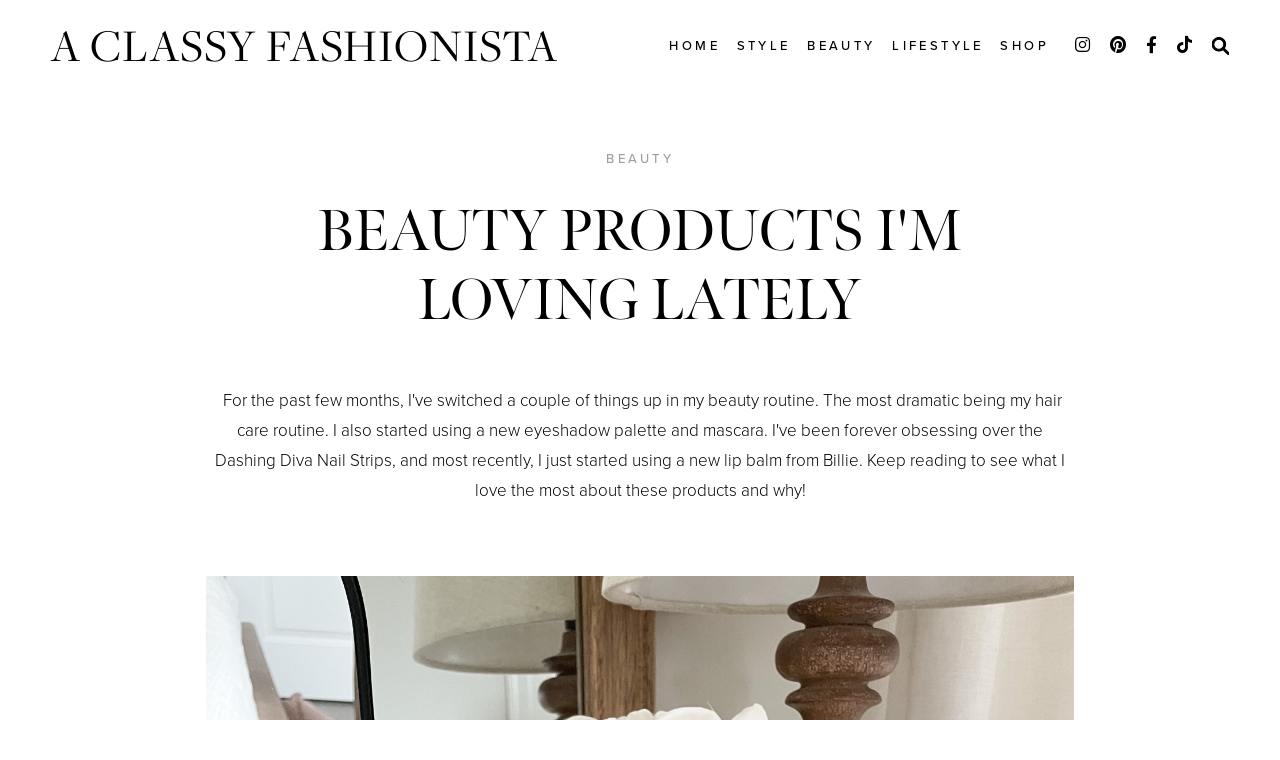

--- FILE ---
content_type: text/html; charset=UTF-8
request_url: https://www.aclassyfashionista.com/2022/02/beauty-products-im-loving-lately.html
body_size: 136893
content:
<!DOCTYPE html>
<html class='v2' dir='ltr' xmlns='http://www.w3.org/1999/xhtml' xmlns:b='http://www.google.com/2005/gml/b' xmlns:data='http://www.google.com/2005/gml/data' xmlns:expr='http://www.google.com/2005/gml/expr'>
<script>
  (function(i,s,o,g,r,a,m){i['GoogleAnalyticsObject']=r;i[r]=i[r]||function(){
  (i[r].q=i[r].q||[]).push(arguments)},i[r].l=1*new Date();a=s.createElement(o),
  m=s.getElementsByTagName(o)[0];a.async=1;a.src=g;m.parentNode.insertBefore(a,m)
  })(window,document,'script','https://www.google-analytics.com/analytics.js','ga');

  ga('create', 'UA-90779298-1', 'auto');
  ga('send', 'pageview');

</script>
<!-- Google tag (gtag.js) -->
<script async='async' src='https://www.googletagmanager.com/gtag/js?id=G-VLZHJR008D'></script>
<script>
  window.dataLayer = window.dataLayer || [];
  function gtag(){dataLayer.push(arguments);}
  gtag('js', new Date());

  gtag('config', 'G-VLZHJR008D');
</script>
<!-- BEGIN SHAREAHOLIC CODE -->
<link as='script' href='https://cdn.shareaholic.net/assets/pub/shareaholic.js' rel='preload'/>
<meta content='f2390d2a0d545243d992557e3f30dea4' name='shareaholic:site_id'/>
<script async='async' data-cfasync='false' src='https://cdn.shareaholic.net/assets/pub/shareaholic.js'></script>
<!-- END SHAREAHOLIC CODE -->
<!-- BLOGHER ADS Begin header tag -->
<script type='text/javascript'>
  var blogherads = blogherads || {};
  blogherads.adq = blogherads.adq || [];
</script>
<script async='async' data-cfasync='false' src='https://ads.blogherads.com/static/blogherads.js' type='text/javascript'></script>
<script async='async' data-cfasync='false' src='https://ads.blogherads.com/sk/12/123/1237751/29419/header.js' type='text/javascript'></script>
<!-- BLOGHER ADS End header tag -->
<head>
<link href='https://www.blogger.com/static/v1/widgets/335934321-css_bundle_v2.css' rel='stylesheet' type='text/css'/>
<meta content='initial-scale=1, maximum-scale=1' name='viewport'/>
<meta content='text/html; charset=UTF-8' http-equiv='Content-Type'/>
<meta content='blogger' name='generator'/>
<link href="https://www.aclassyfashionista.com/favicon.ico" rel='icon' type='image/x-icon' />
<link href="https://www.aclassyfashionista.com/2022/02/beauty-products-im-loving-lately.html" rel='canonical' />
<link rel="alternate" type="application/atom+xml" title="A Classy Fashionista - Atom" href="https://www.aclassyfashionista.com/feeds/posts/default" />
<link rel="alternate" type="application/rss+xml" title="A Classy Fashionista - RSS" href="https://www.aclassyfashionista.com/feeds/posts/default?alt=rss" />
<link rel="service.post" type="application/atom+xml" title="A Classy Fashionista - Atom" href="https://www.blogger.com/feeds/3080336579787934355/posts/default" />

<link rel="alternate" type="application/atom+xml" title="A Classy Fashionista - Atom" href="https://www.aclassyfashionista.com/feeds/6608735957836309354/comments/default" />
<!--Can't find substitution for tag [blog.ieCssRetrofitLinks]-->
<link href='https://blogger.googleusercontent.com/img/a/AVvXsEjQ3DLnaE5V9fybDzJuqCiwG3ajzll0hMs44jHwicgjQ3WX1hqGmRlDMXz4tu4wszsW4oBfgNkPA9kg49PM1C2spX8ZX94UpDW_80LYJMARV43qFFWzd4dyIR3MnI6_a66hSaTnTp1qwRn_NLoj7jktpBB7xeiaY9mIO7sj6NetNXghMeZrNQjombKJ=s16000' rel='image_src'/>
<meta content='http://www.aclassyfashionista.com/2022/02/beauty-products-im-loving-lately.html' property='og:url'/>
<meta content='BEAUTY PRODUCTS I&#39;M LOVING LATELY' property='og:title'/>
<meta content=' For the past few months, I&#39;ve switched a couple of things up in my beauty routine. The most dramatic being my hair care routine. I also sta...' property='og:description'/>
<meta content='https://blogger.googleusercontent.com/img/a/AVvXsEjQ3DLnaE5V9fybDzJuqCiwG3ajzll0hMs44jHwicgjQ3WX1hqGmRlDMXz4tu4wszsW4oBfgNkPA9kg49PM1C2spX8ZX94UpDW_80LYJMARV43qFFWzd4dyIR3MnI6_a66hSaTnTp1qwRn_NLoj7jktpBB7xeiaY9mIO7sj6NetNXghMeZrNQjombKJ=w1200-h630-p-k-no-nu' property='og:image'/>
<meta content='IE=Edge' http-equiv='X-UA-Compatible'/>
<title>
BEAUTY PRODUCTS I'M LOVING LATELY - A Classy Fashionista
</title>
<link href='https://blogger.googleusercontent.com/img/a/AVvXsEjQ3DLnaE5V9fybDzJuqCiwG3ajzll0hMs44jHwicgjQ3WX1hqGmRlDMXz4tu4wszsW4oBfgNkPA9kg49PM1C2spX8ZX94UpDW_80LYJMARV43qFFWzd4dyIR3MnI6_a66hSaTnTp1qwRn_NLoj7jktpBB7xeiaY9mIO7sj6NetNXghMeZrNQjombKJ=s72-c' rel='image_src'/>
<meta content='summary' name='twitter:card'/>
<meta content='A Classy Fashionista: BEAUTY PRODUCTS I&#39;M LOVING LATELY' name='twitter:title'/>
<link href='/favicon.ico' rel='icon' type='image/x-icon'/>
<!-- Google Fonts -->
<link href='https://fonts.googleapis.com/css?family=Cormorant:300,500' rel='stylesheet' type='text/css'/>
<!-- FontAwesome Icons -->
<link href='https://use.fontawesome.com/releases/v5.14.0/css/all.css' rel='stylesheet'/>
<script src='https://ajax.googleapis.com/ajax/libs/jquery/1.12.2/jquery.min.js' type='text/javascript'></script>
<link href='https://cdnjs.cloudflare.com/ajax/libs/slick-carousel/1.6.0/slick.css' rel='stylesheet' type='text/css'/>
<link href='https://cdnjs.cloudflare.com/ajax/libs/slick-carousel/1.6.0/slick-theme.css' rel='stylesheet' type='text/css'/>
<script src='https://code.jquery.com/jquery-migrate-1.2.1.min.js' type='text/javascript'></script>
<script src='https://cdnjs.cloudflare.com/ajax/libs/slick-carousel/1.6.0/slick.min.js' type='text/javascript'></script>
<style id='page-skin-1' type='text/css'><!--
/*
-----------------------------------------------
Blogger Template Style
Name:     Marvelous
Designer: StarThemes
URL:      https://www.etsy.com/shop/StarThemes
----------------------------------------------- */
/* Variable definitions
====================
<Variable name="keycolor" description="Main Color" type="color" default="#ffffff"/>
<Group description="Body" selector="body">
<Variable name="body.font" description="Font" type="font" default="normal normal 22px Arial, Tahoma, Helvetica, FreeSans, sans-serif"/>
<Variable name="body.bg" description="Background Color" type="color" default="#ffffff"/>
<Variable name="body.color" description="Text Color" type="color" default="#000000"/>
<Variable name="body.link" description="Post Link Color" type="color" default="#000000"/>
<Variable name="body.link.hover" description="Post Link Hover Color" type="color" default="#000000"/>
</Group>
<Group description="Announcement Bar" selector=".notice">
<Variable name="notice.font" description="Font" type="font" default="normal normal 22px Arial, Tahoma, Helvetica, FreeSans, sans-serif"/>
<Variable name="notice.bg" description="Background Color" type="color" default="#000000"/>
<Variable name="notice.color" description="Text Color" type="color" default="#ffffff"/>
</Group>
<Group description="Site Title" selector=".site-nav .Header">
<Variable name="site.title.font" description="Title Font" type="font" default="normal normal 22px Arial, Tahoma, Helvetica, FreeSans, sans-serif"/>
<Variable name="site.desc.font" description="Description Font" type="font" default="normal normal 22px Arial, Tahoma, Helvetica, FreeSans, sans-serif"/>
<Variable name="site.title.mobile" description="Title Font Size (Mobile)" type="length" default="0" min="0" max="100px"/>
<Variable name="site.title.color" description="Title Color" type="color" default="#000000"/>
<Variable name="site.desc.color" description="Description Color" type="color" default="#000000"/>
</Group>
<Group description="Main Menu" selector=".main-menu">
<Variable name="menu.font" description="Menu Font" type="font" default="normal normal 22px Arial, Tahoma, Helvetica, FreeSans, sans-serif"/>
<Variable name="submenu.font" description="Submenu Font" type="font" default="normal normal 22px Arial, Tahoma, Helvetica, FreeSans, sans-serif"/>
<Variable name="menu.search.font" description="Search Field Font" type="font" default="normal normal 22px Arial, Tahoma, Helvetica, FreeSans, sans-serif"/>
<Variable name="menu.bg" description="Menu Background Color" type="color" default="#ffffff"/>
<Variable name="menu.color" description="Menu Color" type="color" default="#000000"/>
<Variable name="submenu.color" description="Submenu Color" type="color" default="#000000"/>
<Variable name="submenu.border" description="Submenu Border" type="color" default="rgba(0,0,0,0.1)"/>
<Variable name="menu.search.bg" description="Search Box Background" type="color" default="#ffffff"/>
<Variable name="menu.search.color" description="Search Box Color" type="color" default="#000000"/>
</Group>
<Group description="Homepage Sections" selector="body">
<Variable name="slider.title" description="Slider Title Font" type="font" default="normal normal 22px Arial, Tahoma, Helvetica, FreeSans, sans-serif"/>
<Variable name="about.title.font" description="About Title Font" type="font" default="normal normal 22px Arial, Tahoma, Helvetica, FreeSans, sans-serif"/>
<Variable name="about.title.color" description="About Title Color" type="color" default="rgba(0,0,0,1)"/>
<Variable name="about.caption.font" description="About Caption Font" type="font" default="normal normal 22px Arial, Tahoma, Helvetica, FreeSans, sans-serif"/>
<Variable name="about.caption.color" description="About Caption Color" type="color" default="rgba(0,0,0,1)"/>
<Variable name="feat.bg" description="Featured Post Background Color" type="color" default="#F3F3F3"/>
<Variable name="feat.title.font" description="Featured Post Title Font" type="font" default="normal normal 22px Arial, Tahoma, Helvetica, FreeSans, sans-serif"/>
<Variable name="feat.title.color" description="Featured Post Title Color" type="color" default="rgba(0,0,0,1)"/>
<Variable name="feat.text.font" description="Featured Post Snippet Font" type="font" default="normal normal 22px Arial, Tahoma, Helvetica, FreeSans, sans-serif"/>
<Variable name="feat.text.color" description="Featured Post Snippet Color" type="color" default="rgba(0,0,0,1)"/>
<Variable name="blog.title.font" description="Blog Heading Font" type="font" default="normal normal 22px Arial, Tahoma, Helvetica, FreeSans, sans-serif"/>
<Variable name="blog.title.color" description="Blog Heading Color" type="color" default="rgba(0,0,0,1)"/>
<Variable name="blog.text.font" description="Blog Text Font" type="font" default="normal normal 22px Arial, Tahoma, Helvetica, FreeSans, sans-serif"/>
<Variable name="blog.text.color" description="Blog Text Color" type="color" default="rgba(0,0,0,1)"/>
<Variable name="home.title.font" description="Home Post Titles Font" type="font" default="normal normal 22px Arial, Tahoma, Helvetica, FreeSans, sans-serif"/>
<Variable name="home.title.color" description="Home Post Titles Color" type="color" default="rgba(0,0,0,1)"/>
<Variable name="home.meta.font" description="Home Posts Meta Font" type="font" default="normal normal 22px Arial, Tahoma, Helvetica, FreeSans, sans-serif"/>
<Variable name="home.meta.color" description="Home Posts Meta Color" type="color" default="rgba(0,0,0,0.7)"/>
</Group>
<Group description="Post Content" selector=".article">
<Variable name="blog.titles.font" description="Blog Titles Font" type="font" default="normal normal 22px Arial, Tahoma, Helvetica, FreeSans, sans-serif"/>
<Variable name="grid.titles.font" description="Label Post Titles Font" type="font" default="normal normal 22px Arial, Tahoma, Helvetica, FreeSans, sans-serif"/>
<Variable name="main.title.font" description="Main Title Font" type="font" default="normal normal 22px Arial, Tahoma, Helvetica, FreeSans, sans-serif"/>
<Variable name="entry.meta.font" description="Entry Meta Font" type="font" default="normal normal 22px Arial, Tahoma, Helvetica, FreeSans, sans-serif"/>
<Variable name="post.excerpt.font" description="Post Excerpt Font" type="font" default="normal normal 22px Arial, Tahoma, Helvetica, FreeSans, sans-serif"/>
<Variable name="blog.titles.link" description="Blog Titles Color" type="color" default="#000000"/>
<Variable name="grid.titles.link" description="Label Post Titles Color" type="color" default="#000000"/>
<Variable name="main.title.color" description="Main Title Color" type="color" default="rgba(0,0,0,1)"/>
<Variable name="entry.meta.color" description="Blog Meta Color" type="color" default="rgba(0,0,0,1)"/>
<Variable name="single.meta.color" description="Single Post Meta Color" type="color" default="rgba(0,0,0,0.38)"/>
<Variable name="post.excerpt.color" description="Post Excerpt Color" type="color" default="rgba(0,0,0,1)"/>
<Variable name="social.color" description="Share Post Icons Color" type="color" default="rgba(0,0,0,1)"/>
<Variable name="bio.box.bg" description="Bio Box Background" type="color" default="#F3F3F3"/>
<Variable name="bio.box.color" description="Bio Box Color" type="color" default="#000000"/>
</Group>
<Group description="Related Posts" selector=".related-posts">
<Variable name="related.heading.font" description="Heading Font" type="font" default="normal bold 11px Arial, Tahoma, Helvetica, FreeSans, sans-serif"/>
<Variable name="related.heading.color" description="Heading Color" type="color" default="#000000"/>
<Variable name="related.font" description="Titles Font" type="font" default="normal bold 11px Arial, Tahoma, Helvetica, FreeSans, sans-serif"/>
<Variable name="related.color" description="Titles Color" type="color" default="#000000"/>
</Group>
<Group description="Blog Pager" selector=".blog-pager">
<Variable name="blog.pager.font" description="Font" type="font" default="normal normal 22px Arial, Tahoma, Helvetica, FreeSans, sans-serif"/>
<Variable name="blog.pager.color" description="Color" type="color" default="#000000"/>
</Group>
<Group description="Instagram Section" selector=".insta">
<Variable name="insta.heading" description="Title Font" type="font" default="normal normal 22px Arial, Tahoma, Helvetica, FreeSans, sans-serif"/>
<Variable name="insta.bg" description="Background" type="color" default="#F3F3F3"/>
<Variable name="insta.color" description="Title Color" type="color" default="#000000"/>
</Group>
<Group description="Site Footer" selector=".site-footer">
<Variable name="footer.font" description="Footer Font" type="font" default="normal normal 22px Arial, Tahoma, Helvetica, FreeSans, sans-serif"/>
<Variable name="footer.title.font" description="Widget Titles Font" type="font" default="normal normal 22px Arial, Tahoma, Helvetica, FreeSans, sans-serif"/>
<Variable name="footer.list.font" description="Lists Font" type="font" default="normal normal 22px Arial, Tahoma, Helvetica, FreeSans, sans-serif"/>
<Variable name="signup.heading.font" description="Signup Heading Font" type="font" default="normal normal 12px Arial, Tahoma, Helvetica, FreeSans, sans-serif"/>
<Variable name="signup.send.font" description="Signup Button Font" type="font" default="normal normal 12px Arial, Tahoma, Helvetica, FreeSans, sans-serif"/>
<Variable name="footer.bar.font" description="Copyright Font" type="font" default="normal normal 22px Arial, Tahoma, Helvetica, FreeSans, sans-serif"/>
<Variable name="footer.bg" description="Background Color" type="color" default="#000000"/>
<Variable name="footer.border" description="Border Color" type="color" default="#ffffff"/>
<Variable name="footer.title.color" description="Widget Titles Color" type="color" default="#ffffff"/>
<Variable name="footer.color" description="Text Color" type="color" default="#ffffff"/>
<Variable name="footer.link" description="Link Color" type="color" default="#C4C3C3"/>
<Variable name="signup.color" description="Signup Color" type="color" default="rgba(255,255,255,0.75)"/>
<Variable name="footer.soc.color" description="Social Icons Color" type="color" default="#ffffff"/>
</Group>
<Group description="Buttons and Inputs" selector="body">
<Variable name="input.font" description="Input Font" type="font" default="normal normal 22px Arial, Tahoma, Helvetica, FreeSans, sans-serif"/>
<Variable name="btn.font" description="Button Font" type="font" default="normal normal 22px Arial, Tahoma, Helvetica, FreeSans, sans-serif"/>
<Variable name="input.bg" description="Input Background" type="color" default="#ffffff"/>
<Variable name="input.border" description="Input Border" type="color" default="#cccccc"/>
<Variable name="input.color" description="Input Color" type="color" default="#000000"/>
<Variable name="btn.border" description="Button Border" type="color" default="rgba(0,0,0,1)"/>
<Variable name="btn.color" description="Button Color" type="color" default="rgba(0,0,0,1)"/>
</Group>
*/
html, body, div, span, applet, object, iframe, h1, h2, h3, h4, h5, h6, p, blockquote, pre, a, abbr, acronym, address, big, cite, code, del, dfn, em, img, ins, kbd, q, s, samp, small, strike, strong, sub, sup, tt, var, b, u, i, center, dl, dt, dd, ol, ul, li, fieldset, form, label, legend, table, caption, tbody, tfoot, thead, tr, th, td, article, aside, canvas, details, embed, figure, figcaption, footer, header, hgroup, menu, nav, output, ruby, section, summary,time,mark,audio,video,.section,.widget{border:0;margin:0;padding:0;vertical-align:baseline}.cookie-choices-info{background-color:rgba(11,11,11,0.6)!important;bottom:0!important;top:auto!important}.cookie-choices-info .cookie-choices-text{color:#fff!important;font:11px/1.8 Roboto,Arial, Helvetica, sans-serif!important}.cookie-choices-info .cookie-choices-button{color:#fff!important;display:inline-block;font:10px Roboto,Arial, Helvetica, sans-serif!important;letter-spacing:1px;padding:6px 8px!important}input,textarea{background:transparent;outline:0;-webkit-appearance:none;-webkit-border-radius:0;}input::-webkit-input-placeholder,input::-moz-placeholder,input:-ms-input-placeholder,input:-moz-placeholder{color:inherit}input::-moz-placeholder{opacity:1}.site-header h2,.blog-feeds,.post-feeds,.item-snippet,#Attribution1,#Navbar1,.widget-item-control{display:none!important;}button{background:transparent;border:0;box-shadow:none;cursor:pointer;-ms-touch-action:manipulation;touch-action:manipulation;-webkit-user-select:none;-moz-user-select:none;-ms-user-select:none;user-select:none;white-space:nowrap}.videoWrapper{height:0;padding-bottom:56.25%;position:relative}.videoWrapper iframe{height:100%;left:0;position:absolute;top:0;width:100%}.videoWrapper object,.videoWrapper embed{height:100%;left:0;position:absolute;top:0;width:100%}.starthemes-soc a:before{font-family:"Font Awesome 5 Brands"}.starthemes-soc a[href*="amazon"]:before{content:"\f270"}.starthemes-soc a[href*="mailto:"]:before,.starthemes-soc a[href*="mail"]:before{content:"\f0e0";font-family:"Font Awesome 5 Free"}.starthemes-soc a[href*="feed"]:before,.starthemes-soc a[href*="rss"]:before{content:"\f09e"}.starthemes-soc a[href*="behance"]:before {content:"\f1b4"}.starthemes-soc a[href*="bloglovin"]:before{content:"\f004";font-family:"Font Awesome 5 Free"}.starthemes-soc a[href*="delicious"]:before{content:"\f1a5"}.starthemes-soc a[href*="deviantart"]:before{content:"\f1bd"}.starthemes-soc a[href*="digg"]:before{content:"\f1a6"}.starthemes-soc a[href*="dribbble"]:before{content:"\f17d"}.starthemes-soc a[href*="etsy"]:before{content:"\f2d7"}.starthemes-soc a[href*="facebook"]:before{content:"\f39e"}.starthemes-soc a[href*="flickr"]:before{content:"\f16e"}.starthemes-soc a[href*="foursquare"]:before{content:"\f180"}.starthemes-soc a[href*="github"]:before{content:"\f09b"}.starthemes-soc a[href*="imdb"]:before{content:"\f2d8"}.starthemes-soc a[href*="instagram"]:before{content:"\f16d"}.starthemes-soc a[href*="linkedin"]:before{content:"\f0e1"}.starthemes-soc a[href*="pinterest"]:before{content:"\f0d2"}.starthemes-soc a[href*="reddit"]:before{content:"\f1a1"}.starthemes-soc a[href*="skype"]:before{content:"\f17e"}.starthemes-soc a[href*="snapchat"]:before{content:"\f2ac"}.starthemes-soc a[href*="soundcloud"]:before{content:"\f1be"}.starthemes-soc a[href*="spotify"]:before{content:"\f1bc"}.starthemes-soc a[href*="stumbleupon"]:before{content:"\f1a4"}.starthemes-soc a[href*="tumblr"]:before{content:"\f173"}.starthemes-soc a[href*="twitter"]:before{content:"\f099"}.starthemes-soc a[href*="vimeo"]:before{content:"\f27d"}.starthemes-soc a[href*="vine"]:before{content:"\f1ca"}.starthemes-soc a[href*="vk.com"]:before{content:"\f189"}.starthemes-soc a[href*="weibo"]:before{content:"\f18a"}.starthemes-soc a[href*="xing"]:before{content:"\f168"}.starthemes-soc a[href*="yahoo"]:before{content:"\f19e"}.starthemes-soc a[href*="youtube"]:before{content:"\f167"}.starthemes-soc a[href*="angel.co"]:before{content:"\f209"}.starthemes-soc a[href*="yelp"]:before{content:"\f1e9"}.starthemes-soc a[href*="last.fm"]:before{content:"\f202"}.starthemes-soc a[href*="slideshare"]:before{content:"\f1e7"}.starthemes-soc a[href*="steamcommunity"]:before{content:"\f1b6"}.starthemes-soc a[href*="twitch.tv"]:before{content:"\f1e8"}.search-ico:before,.search-ico[href*="#search"]:before{content:"\f002";font-family:"Font Awesome 5 Free"}.starthemes-soc a[href*="medium.com"]:before{content:"\f23a"}.starthemes-soc a[href*="paypal"]:before{content:"\f1ed"}.starthemes-soc a[href*="whatsapp"]:before{content:"\f232"}.starthemes-soc a[href*="wordpress"]:before{content:"\f19a"}.starthemes-soc a[href*="quora"]:before{content:"\f2c4"}.starthemes-soc a[href*="scribd"]:before{content:"\f28a"}.starthemes-soc a[href*="tiktok"]:before{content:"\e07b"}.starthemes-soc a[href*="t.me"]::before{content:"\f2c6"}body{color:#000000;background-color:#ffffff;font:normal normal 17px 'proxima-nova',sans-serif;line-height:1.8;overflow-x:hidden}body.mobile-open{overflow:hidden}html,*,#mc_embed_signup input *,.navx{-webkit-box-sizing:border-box;-moz-box-sizing:border-box;box-sizing:border-box}.clearfix::before,.clearfix::after{content:"";display:table}.clearfix::after{clear:both}.site-content{margin:60px auto}.content-area{width:100%}a{color:#000000;text-decoration:none}a:hover{color:#000000}img{height:auto;max-width:100%;vertical-align:top}.site-footer a:not(.fsoc),.insta .HTML h2 a,.post-body a,.page-header p a{text-decoration-line:underline;text-decoration-style:solid;text-decoration-color:currentColor;text-decoration-thickness:1px;text-underline-offset:.2em;text-decoration-skip:auto;text-decoration-skip-ink:auto}.post-body a[style="margin-left: 1em; margin-right: 1em;"],.post-body img[style="margin-left: 1em; margin-right: 1em;"]{margin-left:auto!important;margin-right:auto!important}.post-body a[style="clear: left; float: left; margin-bottom: 1em; margin-right: 1em;"],.post-body img[style="clear: left; float: left; margin-bottom: 1em; margin-right: 1em;"]{margin-bottom:25px!important;margin-right:30px!important}.tr-caption-container[style="float: left; margin-right: 1em; text-align: left;"],.tr-caption-container[style="float: left;"]{margin-right:30px!important}.tr-caption-container[style="float: right; margin-left: 1em; text-align: right;"],.tr-caption-container[style="float: right;"]{margin-left:30px!important}.post-body a[style="clear: right; float: right; margin-bottom: 1em; margin-left: 1em;"],.post-body img[style="clear: right; float: right; margin-bottom: 1em; margin-left: 1em;"]{margin-bottom:25px!important;margin-left:30px!important}.post-body h1,.post-body h2,.post-body h3,.post-body h4,.post-body h5,.post-body h6{margin:10px 0}.post-body h1{font-size:45px;line-height:1.2}.post-body h2{font-size:30px;line-height:1.15}.post-body h3{font-size:22px;line-height:1.4}.post-body h4{font-size:20px;line-height:1.4}.post-body h5{font-size:18px;line-height:1.4}.post-body h6{font-size:14px;line-height:1.4}.widget .post-body ul,.widget .post-body ol{margin:1em;padding:0}.widget .post-body ul{list-style-type:initial}.widget .post-body li{line-height:1.8;list-style:inherit;margin-bottom:10px}.widget{line-height:1.8}.widget ul{list-style:none}.widget ul,.widget li{padding:0}.post-body p{margin-bottom:1.2em}#header-inner[style],.cover{height:100%;width:100%;-webkit-background-size:cover!important;-moz-background-size:cover!important;-ms-background-size:cover!important;-o-background-size:cover!important;background-size:cover!important;background-repeat:no-repeat!important;background-position:center!important}.round,.comments .avatar-image-container img{-webkit-border-radius:50%;-moz-border-radius:50%;border-radius:50%}.table{display:table;height:100%;width:100%}.cell{display:table-cell;height:100%;vertical-align:middle;width:100%}.inline{display:inline-block;vertical-align:middle}.toggle-mobile,.mobile-menu li ul,.notice .widget h2,.notice .Image br,.notice.closed,.notice.hidden,.mobile-open .notice{display:none}.valign,.notice .caption{position:absolute;top:50%;-webkit-transform:translateY(-50%);-moz-transform:translateY(-50%);-ms-transform:translateY(-50%);transform:translateY(-50%);z-index:3}.hero-cover .cvalign{left:50%;position:absolute;text-align:center;top:50%;width:100%;-webkit-transform:translate(-50%,-50%);-moz-transform:translate(-50%,-50%);-ms-transform:translate(-50%,-50%);transform:translate(-50%,-50%);z-index:1}.notice .widget-content{background-color:#000000;color:#ffffff;font:normal normal 15px 'proxima-nova',sans-serif;line-height:1.2em;padding-right:2.8em}.notice .Image .caption{padding-right:2.8em}.notice a{color:inherit}.notice-link{display:block}.notice img,.notice .cover{width:17.5vw}.notice .cover{display:inline-block;height:7vw;vertical-align:top}.close-notice{right:2em}.close-notice::after{content:'x';display:block;font:100 1em/2.7em helvetica,arial,sans-serif}.site-nav{background-color:#ffffff;letter-spacing:.2em;position:relative;text-transform:uppercase}.inside-nav{padding-bottom:1vw;padding-top:1vw}.notice,.wrap-nav,.image-slider .Image{visibility:hidden}.navx{align-items:center;display:flex;justify-content:flex-start;position:relative;width:100%}.nav-sections{align-items:center;display:flex;flex-wrap:nowrap;flex:1 0 67%}.site-nav .header{backface-visibility:hidden;flex-grow:0;flex-shrink:0}.site-nav .Header img{height:auto;max-height:65px;max-width:400px;width:100%}#header-inner{min-height:auto!important;width:auto!important}.Header .title{color:#000000;font:normal normal 47px 'freight-display-pro',serif;letter-spacing:0.02em;line-height:1.4em;text-transform:uppercase}.Header .description{color:#000000;font:normal normal 11px 'proxima-nova',sans-serif;letter-spacing:0.2em;line-height:1;text-transform:uppercase}.Header .description{margin:0;padding:0}.Header .title a{color:inherit}.site-nav .Header .description{display:none;position:absolute;bottom:0}.site-nav .PageList .parent > a{color:#000000;display:inline-block;font:normal normal 13px 'proxima-nova-500',sans-serif;line-height:1.8em;position:relative}.site-nav .sub-menu ul li a{color:#000000;display:block;font:normal normal 13px 'proxima-nova-500',sans-serif;line-height:1.8em;padding:10px 20px}.menu-wrap{flex-grow:1;flex-shrink:1;margin-left:auto;padding-left:2vw;text-align:right}.menu-actions{justify-content:flex-end}.toggle-search,.close-notice{cursor:pointer}.social-menu .starthemes-soc a,.toggle-search svg{font-size:17px;margin-left:1.3vw}.social-menu .starthemes-soc a:first-child{margin-left:2vw}.toggle-search svg{height:18px;stroke:#000000;width:17px}.site-search{background-color:#ffffff;font-size:0;height:100%;left:0;opacity:0;pointer-events:none;position:absolute;top:0;visibility:hidden;-webkit-transition:all .2s ease;-moz-transition:all .2s ease;-ms-transition:all .2s ease;-o-transition:all .2s ease;transition:all .2s ease;width:100%;z-index:4}.site-search.open{opacity:1;pointer-events:all;visibility:visible}.site-search .search-field{background-color:transparent;border:medium none;color:#000000;font:normal normal 15px 'proxima-nova',sans-serif;height:100%;padding:0;text-align:center}.site-search button{left:4vw;padding:0}.site-search button svg{height:20px;stroke:#000000;width:20px}.close-search{cursor:pointer;right:4vw}.close-search svg{height:16px;stroke:#000000;stroke-width:3;width:16px}.mobile-menu{background-color:#ffffff;bottom:0;left:0;opacity:0;pointer-events:auto;position:fixed;right:0;text-align:center;top:0;user-select:none;visibility:hidden;z-index:4;will-change:opacity,visibility;-webkit-transition:visibility 600ms cubic-bezier(.4,0,.2,1),opacity 400ms cubic-bezier(.4,0,.2,1);-moz-transition:visibility 600ms cubic-bezier(.4,0,.2,1),opacity 400ms cubic-bezier(.4,0,.2,1);-o-transition:visibility 600ms cubic-bezier(.4,0,.2,1),opacity 400ms cubic-bezier(.4,0,.2,1);transition:visibility 600ms cubic-bezier(.4,0,.2,1),opacity 400ms cubic-bezier(.4,0,.2,1)}.image-slider{text-align:center}.slick-slide, .slick-slide *{outline:none!important}.image-slider.slick-initialized .Image{visibility:visible}.image-slider .Image .cover{height:61vh}.table-content{height:100%;left:0;padding:20px;position:absolute;top:0;width:100%}.slide-title{font:normal normal 110px 'meno-banner',serif;line-height:1em;text-transform:uppercase}.slide-title a{color:inherit}.image-slider .post-excerpt{color:inherit;line-height:1.2em;margin:10px 0 0}.slide-title,.image-slider .post-excerpt{position:relative;z-index:2}.overlay{bottom:0;display:block;left:0;position:absolute;top:0;right:0;z-index:1}ul.slick-dots{bottom:20px}.slick-dots li{height:16px;margin:0;width:16px}.slick-dots li button::before{color:#fff;font-size:7px;opacity:.3}.table-content{color:#fff}.image-slider ul.slick-dots{background-color:#F3F3F3;font-size:0;padding:4vw!important;position:static}.image-slider .slick-dots li{height:auto;margin:0;padding:0 15px;width:25%}.dot-title{font:13px/2em 'proxima-nova-500',sans-serif;letter-spacing:.22em;text-transform:uppercase}.slick-nav{height:36px;-webkit-backface-visibility:hidden;margin-top:-70px;width:36px;z-index:1}.slick-prev{left:75px}.slick-next{right:75px}.slick-nav svg{fill:none;stroke:#fff;stroke-width:2}.slick-prev::before,.slick-next::before{content: none}.about-img .behind-thumb .cover{background-image:url('https://blogger.googleusercontent.com/img/b/R29vZ2xl/AVvXsEgRGFif0iS00Rvr3LpX5O74kM9AibaPQYGodg71Fx6QtWewplX8W30GL_GAVn6fVVUODWPiaAB6zvN25Kfq4gW8Ws8WfNn6QrcyeszGgdJeh0wHP_CZlWglSFRQnSu6D24AVmV5RWIg_3zcPcUpw6FOz4W68mrBW42RN-L0RLo0-5K3om1A1wo99uHhbkE/s3736/IMG_0719.jpg')}.about-text h2{color:rgba(0,0,0,1);font:normal normal 56px 'meno-banner',serif;line-height:1.08;margin-top:2rem;text-transform:uppercase}.Image .about-text h2::before{content:'About The Author';display:block;margin:0 0 2rem}.about-text .caption{color:rgba(0,0,0,1);font:normal normal 17.5px 'proxima-nova',sans-serif;line-height:1.8;margin:2rem 0}.featured-post .widget{background-color:#F3F3F3;padding-bottom:8vw;padding-top:8vw}.featured-post .widget h2,#FeaturedPost1 .featured-container h2{color:rgba(0,0,0,1);font:normal normal 56px 'meno-banner',serif;line-height:1.08;text-transform:uppercase}.featured-container .ftxt h4{color:rgba(0,0,0,1);margin:0 0 2rem}.featured-post .widget-content,.featured-container .widget-content{color:rgba(0,0,0,1);font:normal normal 17.5px 'proxima-nova',sans-serif;line-height:1.8;margin:2rem auto 1rem}.blog-text h2{color:rgba(0,0,0,1);font:normal normal 56px 'meno-banner',serif;line-height:1.08;text-transform:uppercase}.blog-text .widget-content{color:rgba(0,0,0,1);font:normal normal 17.5px 'proxima-nova',sans-serif;line-height:1.8;margin:2rem 0}.zig-zag{margin:0 auto 85px}.grid-post,.featured-post .PopularPosts .widget-content li,.insta .PopularPosts .widget-content li,#footer-1 .PopularPosts .widget-content li,#footer-2 .PopularPosts .widget-content li,#footer-3 .PopularPosts .widget-content li{margin-bottom:50px;text-align:center}.grid-post:last-child{margin-bottom:0}.grid-post .cover{padding-bottom:133%}.grid-title,.related-title{margin:2rem auto 1.3rem}.main-header{margin-bottom:50px;text-align:center}.relative,.site-nav li,.image-slider .Image{position:relative}.primary-thumb.valign{width:100%}.blog-title{font:normal normal 56px 'meno-banner',serif;line-height:1.08em;text-transform:uppercase}.blog-title a{color:#000000}.blog-title em,.about-text em,.featured-post .widget h2 em,#FeaturedPost1 .featured-container h2 em,.blog-text h2 em{text-transform:capitalize}.grid-title{font:normal normal 25px 'meno-banner',serif;line-height:1.2em}.grid-title a{color:#000000}.home-post .entry-title{font:normal bold 1.6rem 'meno-banner',serif;line-height:1.2em;text-transform:uppercase}.home-post .entry-title a{color:rgba(0,0,0,1)}.main-title{color:rgba(0,0,0,1);font:normal normal 58px 'meno-banner',serif;line-height:1.2em;text-transform:capitalize}.entry-meta{font-size:0}.entry-meta > span,.about-text h2::before,.featured-container h4{color:rgba(0,0,0,1);display:inline-block;font:normal normal 13px 'proxima-nova-500',sans-serif;letter-spacing:.25em;line-height:1.2em;margin-top:2rem;text-transform:uppercase}.home-post .entry-meta > span{color:rgba(0,0,0,0.7);font:normal normal 0.7rem 'proxima-nova',sans-serif;letter-spacing:2px;line-height:1.8rem;margin:1rem 0 0.2rem;text-transform:uppercase}.main-header .entry-meta > span{color:rgba(0,0,0,0.38);margin:0 0 2rem}.entry-meta > span a,.featured-post .widget h2 a,#FeaturedPost1 .featured-container h2 a{color:inherit}.entry-meta > span::after{content:'\2022';margin:0 .5em}.entry-meta > span:last-child::after{content:none}.post-excerpt{color:rgba(0,0,0,1);font:normal normal 17px 'proxima-nova',sans-serif;line-height:1.8;margin:2rem 0}.read-more a,.contact-form-button-submit,.contact-submit{border-bottom:3px solid rgba(0,0,0,1);color:rgba(0,0,0,1);display:inline-block;font:normal normal 13px 'proxima-nova-500',sans-serif;letter-spacing:.22em;line-height:2em;padding:1em 1.67em;text-transform:uppercase}.read-link a{color:rgba(0,0,0,1);display:inline-block;font:normal normal 17px 'proxima-nova',sans-serif;line-height:1.8em}.read-link a::after{content:'';background-color:rgba(0,0,0,1);display:block;height:1px;width:100%;-webkit-transform:translatey(-3px);-moz-transform:translatey(-3px);-ms-transform:translatey(-3px);-o-transform:translatey(-3px);transform:translatey(-3px)}.about-text .read-more a::before{content:'More about me'}.featured-container .read-more a::before{content:"Read More"}.blog-text .read-more a::before{content:"Read the blog"}.post-share{margin-top:5rem;text-align:center}.post-share ul li{display:inline-block;font-size:17px;margin:0 8px}.post-share ul li a{color:rgba(0,0,0,1)}.post-body blockquote{font:25px/1.2em 'meno-banner',serif;margin:2rem 0}.post-body blockquote p{margin:0}.author-bio{background-color:#F3F3F3;margin-top:70px;padding:30px 45px;width:100%}.author-bio,.author-bio a.g-profile{color:#000000}.author-bio a.g-profile{display:inline-block;line-height:1.2em;margin-bottom:1rem;text-transform:uppercase}.bio-inner{align-items:center;display:flex}.bio-avatar{flex-shrink:0;margin-right:30px}.sidebar .widget{margin-bottom:60px}.sidebar .widget h2{font:normal normal 47px 'freight-display-pro',serif;font-size:25px;line-height:1.2em;margin-bottom:2rem;text-transform:uppercase}.BlogArchive #ArchiveList ul.flat li{padding:0}.PopularPosts .widget-content ul li{padding:0 0 30px}.PopularPosts .widget-content ul li:last-child{padding-bottom:0}.PopularPosts .item-thumbnail-only .item-thumbnail{float:none;margin:0 0 15px}.PopularPosts .item-thumbnail-only{text-align:center}.PopularPosts .item-content{font-size:0}.PopularPosts .item-content > div{display:inline-block;vertical-align:middle}.PopularPosts .item-content .item-thumbnail{float:none;margin:0 20px 0 0;width:100px}.content-inner,.PopularPosts img{padding:0}.PopularPosts .item-title{font:normal normal 17px 'proxima-nova',sans-serif;line-height:1.4em;padding:0;text-transform:uppercase}.PopularPosts .item-title a{color:#000000}.PopularPosts .item-content .item-title{width:calc(100% - 120px)}.related-title{color:#000000;font:normal normal 16px 'proxima-nova',sans-serif;line-height:1.4em;text-transform:uppercase}.related-title a{color:inherit}.related-widget,.comments{margin-top:60px}.related-widget h4,.comments h4{color:#000000;font:normal normal 47px 'freight-display-pro',serif;line-height:1.2em;margin-bottom:2rem;text-align:center;text-transform:uppercase}#comments .comment,.comments .comments-content .inline-thread{margin:0;padding:0;position:relative}.comments .comment-block{margin:0;padding:25px 0 5px}.comments .comments-content .comment-header,.comments .comments-content .comment-content,.comment-actions .comment-reply,.comment-replies .item-control{margin-left:80px}.comments .comments-content .comment-content{margin-bottom:0;text-align:left}.comments .comments-content .comment-replies{margin-left:40px;margin-top:0}.comments .avatar-image-container{left:0;max-height:56px;position:absolute;top:30px;width:56px;z-index:1}.comments .avatar-image-container img{max-width:56px;height:56px}.comments .comments-content .user{color:#000000}.comments .comments-content .user a{color:inherit}#comments .comment-actions a,.comments .continue a{color:#000000;font-weight:normal;padding:0;text-decoration:none}.comment-reply{display:inline-block;line-height:1;margin-right:10px;margin-top:15px;position:relative}.comment-reply::after{height:7px;left:-4px;width:calc(100% + 8px)}.comment-replies .item-control{position:relative;top:10px}.comments .comments-content .icon.blog-author,.comments .thread-toggle{display:none}.comments .continue a{display:inline-block;padding:0}.hero-cover{background-color:#C4C3C3;color:#fff;overflow:hidden;position:relative}.hero-cover .cover{margin-top:-50px;padding-bottom:28.25%;will-change:transform}.hero-cover .cover::before{content:'';background-color:rgba(0,0,0,0.05);bottom:0;left:0;position:absolute;top:0;width:100%}.hero-cover h1{font:100px/1 'meno-banner',serif;text-transform:uppercase}.hero-cover p{margin:1rem auto 0;max-width:550px}.site-footer{background-color:#000000;color:#ffffff;font:normal normal 18px 'proxima-nova',sans-serif;line-height:1.8;text-align:center}.site-footer .Header .title,.site-footer .Header .description{color:inherit}.site-footer > .padding{padding-bottom:30px;padding-top:70px}.about-container,.featured-post .widget h2,#FeaturedPost1 .featured-container h2,.insta .widget,.inside-footer,.bar-container{margin:0 auto}.insta{background-color:#F3F3F3;text-align:center}.insta .widget{padding-bottom:50px;padding-top:60px}.insta h2{color:#000000;font:normal normal 24px 'meno-banner',serif;line-height:1.2em;margin-bottom:3.2rem;text-transform:uppercase}.insta .HTML h2 a{color:inherit}.site-footer .widget h2{border-bottom:1px solid #ffffff;color:#ffffff;font:normal normal 26px 'meno-banner',serif;line-height:1.2em;margin-bottom:5rem;padding-bottom:3rem;text-transform:uppercase}.site-footer .column.second .widget h2,#footer-1 .widget h2,#footer-2 .widget h2,#footer-3 .widget h2{border:medium none;padding-bottom:0}#footer-1 .widget h2,#footer-2 .widget h2,#footer-3 .widget h2{margin-bottom:3.2rem}#footer-1 .widget h2 em,#footer-2 .widget h2 em,#footer-3 .widget h2 em,.insta h2 em{text-transform:none}#footer-1 .widget h2 a,#footer-2 .widget h2 a,#footer-3 .widget h2 a{color:#ffffff}.site-footer .widget ul li{margin-bottom:1rem}.site-footer .widget ul li:last-child{margin-bottom:0}.site-footer .column .PageList ul li,.site-footer .column .Label ul li{float:left;font:normal normal 13px 'proxima-nova-500',sans-serif;letter-spacing:2px;line-height:1.8;padding:0 5px;text-transform:uppercase;width:50%}.site-footer a:not(.fsoc){color:#C4C3C3}a.fsoc{color:#ffffff;font-size:20px;margin:0 13px 13px 0}a.fsoc:last-of-type{margin:0}.site-info{font:normal normal 12px 'proxima-nova',sans-serif;line-height:1.8}.site-info .bar-inner{border-top:1px solid #ffffff;padding-bottom:30px;padding-top:30px}#mc_embed_signup{color:rgba(255,255,255,0.75)}#mc_embed_signup input{background:transparent;border:medium none;color:inherit;line-height:1.2rem!important;padding:1.4rem 2rem}#mc_embed_signup .email{border-bottom:1px solid currentColor;font:normal normal 17px 'proxima-nova',sans-serif;font-size:16px;padding-left:0}#mc_embed_signup form .button{border-bottom:3px solid currentColor;color:inherit;font:normal normal 13px 'proxima-nova-500',sans-serif;cursor:pointer;letter-spacing:.22em;text-transform:uppercase}.contact-form-widget{max-width:100%}.contact-form-name,.contact-form-email{height:40px}.contact-form-name,.contact-form-email,.contact-form-email-message{border:1px solid #cccccc!important;box-shadow:none!important;background:#ffffff;color:#000000;font:normal normal 12px sans-serif;margin:0 auto 20px;max-width:100%;padding:12px}.contact-form-button-submit,.contact-submit{cursor:pointer;display:block;height:auto}#blog-pager{margin:50px auto 0}.blog-pager a{color:#000000;font:normal normal 24px 'meno-banner',serif;line-height:1}.blog-pager svg{stroke:#000000;width:43px}.blog-pager-newer-link svg{padding-right:25px}.blog-pager-older-link svg{padding-left:25px}.about-container,.featured-post .widget h2,#FeaturedPost1 .featured-container h2,.featured-post .widget-content,.featured-container .widget-content,.zig-zag,#blog-pager,.insta .widget,.inside-footer,.bar-container{max-width:1400px}.page-header{margin:60px auto;max-width:650px;text-align:center}.page-header h1{font:43px/1.2em 'meno-banner',serif;text-transform:uppercase}.page-header p{margin:2rem 0}.gsc-search-box{position:relative}table.gsc-search-box td.gsc-input{padding:0;position:relative}input.gsc-input,.search-field{background-color:#ffffff;border:1px solid #cccccc;color:#000000;font:normal normal 12px sans-serif;height:60px;letter-spacing:.06em;line-height:60px;padding:0 22px;width:100%}td.gsc-input::after{content:'\f002';color:#000000;font:600 15px/60px 'Font Awesome 5 Free';position:absolute;right:21px;top:0;-webkit-text-stroke:0.03em #ffffff}td.gsc-search-button{position:absolute;right:0;top:0;width:auto}input.gsc-search-button{background:transparent;border:0;border-left:2px solid #cccccc;cursor:pointer;height:40px;margin:10px 0 0;padding:0;text-indent:-9999px;width:60px}.search-field{float:left;padding-right:60px}.search-button{float:left;height:60px;margin-left:-60px;width:60px}.search-button i{color:#000000;font-size:15px}.search-form{position:relative}.search-form::before{content:'';border-left:1px solid #cccccc;height:35px;position:absolute;right:60px;top:10.5px;width:1px}@media only screen and (min-width: 576px){.overlay{border-right:0.03em solid #ffffff}.grid-post,.featured-post .PopularPosts .widget-content li,.insta .PopularPosts .widget-content li,#footer-1 .PopularPosts .widget-content li,#footer-2 .PopularPosts .widget-content li,#footer-3 .PopularPosts .widget-content li{margin-bottom:50px}.related-posts,.featured-post .PopularPosts .widget-content ul,.insta .PopularPosts .widget-content ul,#footer-1 .PopularPosts .widget-content ul,#footer-2 .PopularPosts .widget-content ul,#footer-3 .PopularPosts .widget-content ul{font-size:0;margin:0 -30px!important}.grid-post,.featured-post .PopularPosts .widget-content li,.insta .PopularPosts .widget-content li,#footer-1 .PopularPosts .widget-content li,#footer-2 .PopularPosts .widget-content li,#footer-3 .PopularPosts .widget-content li{display:inline-block;padding:0 30px;vertical-align:top;width:50%}}@media only screen and (min-width: 768px){.notice .Image .caption::before{content:'';margin-left:3vw}.side-image{padding-right:12%;width:54%}.zig-zag:nth-child(2n) .side-image{float:right;padding:0 0 0 12%}.tcol,.contact-form-field{float:left}.side-image.two,.tcell.imgx{width:58%}.ttext,.tcontent,.tcell .ftxt{width:42%}.wrap-table{display:block;height:100%;position:absolute}.zig-zag .primary-thumb.valign{padding-left:18%}.zig-zag:nth-child(2n) .primary-thumb.valign{padding-left:0;padding-right:18%}.primary-thumb.valign .cover{padding-bottom:93%}.zig-zag .behind-thumb{padding-right:27%}.zig-zag:nth-child(2n) .behind-thumb{padding-left:27%;padding-right:0}.behind-thumb .cover{padding-bottom:145%}.primary-thumb .cover{padding-bottom:100%}.about-img .primary-thumb.valign{padding-left:20%;padding-top:32%}.about-img .behind-thumb{padding-right:21%}.Image .about-img .cover{padding-bottom:143%}.featured-container{display:table;text-align:left;width:100%}.tcell{display:table-cell;vertical-align:middle}.imgx{padding-left:12.5%}.imgx .cover{padding-bottom:65.25%}.contact-form-fields{margin:0 -5px}.contact-form-field{padding:0 5px;width:50%}.site-footer .column{vertical-align:top}.site-footer .column .starthemes-soc{border-bottom:1px solid #ffffff;padding-bottom:3rem}}@media only screen and (min-width: 992px){.opacity,.transform{opacity:0}.opacity{-webkit-transition:opacity 1s ease;-moz-transition:opacity 1s ease;-ms-transition:opacity 1s ease;-o-transition:opacity 1s ease;transition:opacity 1s ease}.transform{-webkit-transform:translatey(-15px);-moz-transform:translatey(-15px);-ms-transform:translatey(-15px);-o-transform:translatey(-15px);transform:translatey(-15px);-webkit-transition:opacity 1s ease,transform 1s ease;-moz-transition:opacity 1s ease,transform 1s ease;-ms-transition:opacity 1s ease,transform 1s ease;-o-transition:opacity 1s ease,transform 1s ease;transition:opacity 1s ease,transform 1s ease}.elem-visible{opacity:1}.transform.elem-visible{-webkit-transform:translatey(0);-moz-transform:translatey(0);-ms-transform:translatey(0);-o-transform:translatey(0);transform:translatey(0)}.main-menu .PageList > ul > li{display:inline-block;margin-left:1.3vw;vertical-align:middle}.main-menu .PageList > ul > li:first-child{margin-left:0}.site-nav .sub-menu ul{background-color:#ffffff;opacity:0;position:absolute;text-align:left;-webkit-transition:all .25s ease;-moz-transition:all .25s ease;-o-transition:all .25s ease;transition:all .25s ease;visibility:hidden;width:200px;z-index:7}.site-nav li.parent:hover > ul,.site-nav .child-item.sub-menu:hover ul{opacity:1;visibility:visible}.site-nav .level-two{margin:0 0 0 -15px;padding-top:20px}.site-nav .level-three{left:198px;top:-1px}.site-nav .sub-menu ul li{border:1px solid rgba(0,0,0,0.1);border-top:none}.site-nav .sub-menu ul li:first-child{border-top:1px solid rgba(0,0,0,0.1)}.main-menu .PageList .fa{display:none}.site-nav .level-two .sub-menu > a::after{content:"\f054";float:right;font-family:"Font Awesome 5 Free";font-weight:600;-webkit-text-stroke:1px #ffffff}.menu-actions{align-items:center;display:inline-flex;flex-grow:0;flex-shrink:1}.insta .featured-container.padding{padding:0}.grid-post,.featured-post .PopularPosts .widget-content li,.insta .PopularPosts .widget-content li,#footer-1 .PopularPosts .widget-content li,#footer-2 .PopularPosts .widget-content li,#footer-3 .PopularPosts .widget-content li{width:33.33333%}.related-widget .grid-post,.featured-post .PopularPosts .widget-content li{margin-bottom:0}.site-footer .column.second{width:49%}.site-footer .columns-container{margin:0 -40px}.site-footer .column .widget{padding:40px}.site-footer .column.second .widget h2{font:normal normal 43px 'meno-banner',serif;line-height:1.2em}#mc_embed_signup .email{min-width:18rem}#mc_embed_signup form .button{margin-left:1rem}}@media only screen and (min-width: 1200px){.zig-zag .table-inner{padding-right:10%}.about-text .table-inner{padding-right:17%}.zig-zag:nth-child(2n) .table-inner{padding:0 0 0 15%}}@media only screen and (min-width:1400px){.zig-zag .behind-thumb .cover{padding-bottom:122%}.zig-zag .primary-thumb.valign .cover{padding-bottom:75%}.zig-zag .table-inner{padding-right:23%}.zig-zag:nth-child(2n) .table-inner{padding-left:20%}.Image .about-img .cover{padding-bottom:117%}}@media only screen and (min-width:1600px){.slick-prev{left:8vw;margin-left:-37px}.slick-next{margin-right:-37px;right:8vw}}@media only screen and (max-width: 1199.98px){.primary-thumb.valign .cover{padding-bottom:130%}.behind-thumb .cover,.Image .about-img .cover{padding-bottom:200%}.blog-title,.main-title,.about-text h2,.featured-post .widget h2,#FeaturedPost1 .featured-container h2,.blog-text h2,.related-widget h4,.comments h4{font-size:43px}}@media only screen and (max-width: 991px){.notice img,.notice .cover{width:10vw}.inside-nav{position:relative;z-index:5}.menu-actions{align-items:flex-end;display:flex;flex:0 0 50px;width:50px}.toggle-search{position:relative;right:1.3vw}.mobile-menu{padding:120px 0 6vw}.mobile-open .mobile-menu{opacity:1;visibility:visible}.toggle-mobile,.toggle-search{align-items:center;cursor:pointer;display:flex;height:35px;justify-content:center;position:relative;width:35px}.toggle-search svg{margin:0}.main-menu,.inside-nav .social-menu,.toggle-search,.hero-cover p{display:none}.mtoggle-inner{height:100%;width:100%}.mtoggle-inner div{content: '';background-color:#000000;bottom:0;display:block;height:1px;left:0;margin:auto;position:absolute;top:0;transition:transform 250ms cubic-bezier(.2,.6,.3,1),width 250ms cubic-bezier(.2,.6,.3,1);width:100%;will-change:transform,width}.mtop{-webkit-transform:translatey(-5.5px);-moz-transform:translatey(-5.5px);-ms-transform:translatey(-5.5px);-o-transform:translatey(-5.5px);transform:translatey(-5.5px)}.mbottom{-webkit-transform: translatey(5.5px);-moz-transform:translatey(5.5px);-ms-transform:translatey(5.5px);-o-transform:translatey(5.5px);transform:translatey(5.5px)}.mmidle{-webkit-transform:scale(0);-moz-transform:scale(0);-ms-transform:scale(0);-o-transform:scale(0);transform:scale(0)}.mobile-open .mtop{-webkit-transform:translatex(3.5px) rotate(-135deg);-moz-transform:translatex(3.5px) rotate(-135deg);-ms-transform:translatex(3.5px) rotate(-135deg);-o-transform:translatex(3.5px) rotate(-135deg);transform:translatex(3.5px) rotate(-135deg);width:28px}.mobile-open .mbottom{-webkit-transform:translatex(3.5px) rotate(135deg);-moz-transform:translatex(3.5px) rotate(135deg);-ms-transform:translatex(3.5px) rotate(135deg);-o-transform:translatex(3.5px) rotate(135deg);transform:translatex(3.5px) rotate(135deg);width:28px}.mobile-menu .padding{max-height:100%;min-height:100%;overflow-y:scroll;overflow-x:hidden;position:relative;width:100%;-webkit-overflow-scrolling:touch;-webkit-transform:translatey(20px);-moz-transform:translatey(20px);-ms-transform:translatey(20px);-o-transform:translatey(20px);transform:translatey(20px);-webkit-transition:transform 600ms cubic-bezier(.4,0,.2,1);-moz-transition:transform 600ms cubic-bezier(.4,0,.2,1);-ms-transition:transform 600ms cubic-bezier(.4,0,.2,1);-o-transition:transform 600ms cubic-bezier(.4,0,.2,1);transition:transform 600ms cubic-bezier(.4,0,.2,1)}.mobile-open .mobile-menu .padding{-webkit-transform:translatey(0);-moz-transform:translatey(0);-ms-transform:translatey(0);-o-transform:translatey(0);transform:translatey(0)}.site-nav .mobile-menu .parent > a{display:block}.site-nav .mobile-menu .sub-menu li a{padding:0}.site-nav .mobile-menu .parent > a,.site-nav .mobile-menu .sub-menu li a{font-size:6vmin;line-height:1.5;margin:2vw 0}.mobile-menu .fa-angle-down{color:inherit;cursor:pointer;display:block;font-size:6vmin;position:absolute;right:0;top:2.3vw;z-index:-1;-webkit-text-stroke:1px #ffffff}.social-menu{margin:8vw 0 6vw}.social-menu .starthemes-soc a{font-size:20px;margin:0 10px}.slide-title{font-size:80px}.slick-prev{left:40px}.slick-next{right:40px}.primary-thumb.valign .cover{padding-bottom:200%}.behind-thumb .cover{padding-bottom:300%}.featured-container.padding{padding:0}.blog-title,.main-title,.about-text h2,.featured-post .widget h2,#FeaturedPost1 .featured-container h2,.blog-text h2,.related-widget h4,.comments h4,.page-header h1{font-size:38px}.hero-cover h1{font-size:73px}.site-footer .columns-container{margin:0 -20px}.site-footer .column .widget{padding:20px}}@media only screen and (max-width: 767px){.notice .widget-content{font-size:14px;padding:2.5em 4vw}.notice img,.notice .cover{display:none}.inside-nav{padding-bottom:6vw;padding-top:6vw}.Header .title{font-size:28px}.site-nav .Header img{max-width:300px}.slide-title,.hero-cover h1{font-size:63px}.slick-nav{margin-top:0}.behind-thumb{padding-right:10%}.behind-thumb .cover,.imgx .cover{padding-bottom:65.25%}.primary-thumb.valign{padding-left:8%}.side-image .primary-thumb .cover{padding-bottom:45.25%}.zig-zag .table-inner,.imgx{margin-top:4rem}.Image .padding{margin-bottom:80px!important}.about-text .table-inner{margin-top:6rem}.about-img .primary-thumb.valign{padding-left:13%;padding-top:15%}.Image .about-img .cover{padding-bottom:67%}.bio-inner{flex-wrap:wrap;text-align:center}.bio-avatar{margin:0 auto 15px}.hero-cover .cover{padding-bottom:40.25%}#site-footer .column{display:block}.site-footer .column .widget{padding-bottom:40px;padding-top:20px}#mc_embed_signup form .button{margin-left:1rem}}@media only screen and (max-width: 575.98px){.site-nav .mobile-menu .parent > a,.site-nav .mobile-menu .sub-menu li a{font-size:8.5vmin}.slick-prev,.slick-next{bottom:20px;display:inline-block!important;left:auto;right:auto;top:auto;width:25px;-webkit-transform:none;-moz-transform:none;-ms-transform:none;-o-transform:none;transform:none}.slick-prev{margin-left:-45px}.behind-thumb .cover{padding-bottom:90%}.side-image .primary-thumb .cover{padding-bottom:65.25%}.about-img .primary-thumb.valign{padding-top:25%}.Image .about-img .cover{padding-bottom:130%}.hero-cover .cover{padding-bottom:50.25%}.hero-cover h1{font-size:50px}.page-header h1{font-size:28px}#mc_embed_signup .email{max-width:12rem}}
@font-face{font-family:'proxima-nova'; src: url([data-uri]);}
@font-face{font-family:'proxima-nova-500'; src: url([data-uri]);}
@font-face{font-family:'meno-banner'; font-style:normal; src: url([data-uri]);}
@font-face{font-family:'meno-banner'; font-style:italic; src: url([data-uri]);}
@font-face{font-family:'freight-display-pro'; src: url([data-uri]);}

--></style>
<style id='template-skin-1' type='text/css'><!--
body#layout{background:#f9f9f9;border:none}body#layout div.section{border:none}body#layout .section h4{margin-left:0;text-transform:uppercase}#layout .ccontainer,#layout .padding{padding:0;max-width:100%}#layout .content-area{width:100%}body#layout #Navbar1,body#layout #Attribution1,body#layout #ContactForm1{display:none}#layout .content-area,#layout .left-sidebar,#layout .right-sidebar{float:left;position:relative}#layout .content-columns{padding-left:0px;padding-right:0px}#layout .left-sidebar{margin-left:-0px;right:100%;width:0px}#layout .right-sidebar{margin-right:-0px;width:0px}body#layout .columns-container{display:table;width:100%}.item .site-content,.static_page .site-content{max-width:970px}.padding,.featured-post .widget{padding-left:4vw;padding-right:4vw}@media only screen and (min-width:1200px){.content-area,.left-sidebar,.right-sidebar{float:left;position:relative}.content-columns{padding-left:0px;padding-right:0px}.left-sidebar{margin-left:-0px;right:100%;width:0px}.right-sidebar{margin-right:-0px;width:0px}.sidebar .columns-container{margin:0 -15px 40px}.left-sidebar aside > .inside-sidebar,.left-sidebar .columns-container{padding-right:80px}.right-sidebar aside > .inside-sidebar,.right-sidebar .columns-container{padding-left:80px}.sidebar aside > .inside-sidebar:last-child{margin-bottom:40px}.sidebar .column{display:table-cell;margin:0;padding-left:15px;padding-right:15px;width:auto}}@media only screen and (max-width: 1199.98px){.sidebar aside > .inside-sidebar:first-child{margin-top:50px}}@media only screen and (max-width:767px){.padding,.image-slider ul.slick-dots,.featured-post .widget{padding-left:6vw;padding-right:6vw}}
--></style>
<script>//<![CDATA[
var _0x74b3=["\x66\x20\x32\x6B\x28\x65\x2C\x74\x29\x7B\x79\x20\x6C\x3D\x28\x65\x3D\x4D\x2E\x32\x37\x28\x65\x29\x29\x2E\x31\x76\x28\x22\x31\x63\x22\x29\x2C\x72\x3D\x65\x2E\x31\x76\x28\x22\x78\x22\x29\x2C\x73\x3D\x22\x22\x3B\x31\x3D\x3D\x72\x2E\x37\x3F\x73\x3D\x27\x3C\x36\x20\x38\x3D\x22\x31\x35\x2D\x7A\x20\x31\x37\x22\x3E\x3C\x36\x20\x38\x3D\x22\x31\x33\x22\x3E\x3C\x36\x20\x38\x3D\x22\x31\x73\x2D\x31\x39\x22\x3E\x3C\x61\x20\x44\x3D\x22\x27\x2B\x74\x2B\x27\x22\x3E\x3C\x36\x20\x38\x3D\x22\x4E\x22\x20\x4F\x3D\x22\x50\x3A\x20\x4A\x28\x26\x41\x3B\x27\x2B\x72\x5B\x30\x5D\x2E\x6F\x2E\x69\x28\x2F\x73\x5C\x42\x5C\x64\x7B\x33\x2C\x34\x7D\x2F\x2C\x22\x31\x36\x22\x29\x2E\x69\x28\x2F\x3D\x73\x5B\x30\x2D\x39\x5D\x2B\x2F\x67\x2C\x22\x3D\x31\x36\x22\x29\x2E\x69\x28\x2F\x77\x5B\x30\x2D\x39\x5D\x2B\x5C\x2D\x5C\x68\x5B\x30\x2D\x39\x5D\x2B\x2F\x67\x2C\x22\x31\x36\x22\x29\x2B\x27\x26\x41\x3B\x29\x22\x3E\x3C\x2F\x36\x3E\x3C\x2F\x61\x3E\x3C\x2F\x36\x3E\x3C\x2F\x36\x3E\x3C\x2F\x36\x3E\x27\x3A\x32\x3C\x3D\x72\x2E\x37\x3F\x73\x3D\x27\x3C\x36\x20\x38\x3D\x22\x31\x35\x2D\x7A\x20\x31\x37\x20\x32\x66\x22\x3E\x3C\x36\x20\x38\x3D\x22\x31\x33\x22\x3E\x3C\x36\x20\x38\x3D\x22\x31\x73\x2D\x31\x39\x20\x32\x38\x22\x3E\x3C\x61\x20\x44\x3D\x22\x27\x2B\x74\x2B\x27\x22\x3E\x3C\x36\x20\x38\x3D\x22\x4E\x22\x20\x4F\x3D\x22\x50\x3A\x20\x4A\x28\x26\x41\x3B\x27\x2B\x72\x5B\x30\x5D\x2E\x6F\x2E\x69\x28\x2F\x73\x5C\x42\x5C\x64\x7B\x33\x2C\x34\x7D\x2F\x2C\x22\x76\x22\x29\x2E\x69\x28\x2F\x3D\x73\x5B\x30\x2D\x39\x5D\x2B\x2F\x67\x2C\x22\x3D\x76\x22\x29\x2E\x69\x28\x2F\x77\x5B\x30\x2D\x39\x5D\x2B\x5C\x2D\x5C\x68\x5B\x30\x2D\x39\x5D\x2B\x2F\x67\x2C\x22\x76\x22\x29\x2B\x27\x26\x41\x3B\x29\x22\x3E\x3C\x2F\x36\x3E\x3C\x2F\x61\x3E\x3C\x2F\x36\x3E\x3C\x36\x20\x38\x3D\x22\x32\x34\x2D\x31\x39\x22\x3E\x3C\x36\x20\x38\x3D\x22\x4E\x22\x20\x4F\x3D\x22\x50\x3A\x20\x4A\x28\x26\x41\x3B\x27\x2B\x72\x5B\x31\x5D\x2E\x6F\x2E\x69\x28\x2F\x73\x5C\x42\x5C\x64\x7B\x33\x2C\x34\x7D\x2F\x2C\x22\x76\x22\x29\x2E\x69\x28\x2F\x3D\x73\x5B\x30\x2D\x39\x5D\x2B\x2F\x67\x2C\x22\x3D\x76\x22\x29\x2E\x69\x28\x2F\x77\x5B\x30\x2D\x39\x5D\x2B\x5C\x2D\x5C\x68\x5B\x30\x2D\x39\x5D\x2B\x2F\x67\x2C\x22\x76\x22\x29\x2B\x27\x26\x41\x3B\x29\x22\x3E\x3C\x2F\x36\x3E\x3C\x2F\x36\x3E\x3C\x2F\x36\x3E\x3C\x2F\x36\x3E\x27\x3A\x30\x3D\x3D\x72\x2E\x37\x26\x26\x28\x73\x3D\x31\x3C\x3D\x6C\x2E\x37\x3F\x27\x3C\x36\x20\x38\x3D\x22\x31\x35\x2D\x7A\x20\x31\x37\x22\x3E\x3C\x36\x20\x38\x3D\x22\x31\x33\x22\x3E\x3C\x31\x63\x20\x32\x36\x3D\x22\x32\x68\x25\x22\x20\x31\x59\x3D\x22\x31\x56\x22\x20\x32\x69\x3D\x22\x46\x22\x20\x6F\x3D\x22\x27\x2B\x28\x6C\x3D\x6C\x5B\x30\x5D\x2E\x6F\x29\x2B\x27\x22\x20\x32\x32\x3D\x22\x46\x22\x3E\x3C\x2F\x31\x63\x3E\x3C\x2F\x36\x3E\x3C\x2F\x36\x3E\x27\x3A\x27\x3C\x36\x20\x38\x3D\x22\x31\x35\x2D\x7A\x20\x31\x37\x22\x3E\x3C\x36\x20\x38\x3D\x22\x31\x33\x22\x3E\x3C\x61\x20\x44\x3D\x22\x27\x2B\x74\x2B\x27\x22\x3E\x3C\x36\x20\x38\x3D\x22\x4E\x22\x20\x4F\x3D\x22\x50\x3A\x20\x4A\x28\x59\x3A\x2F\x2F\x31\x50\x2E\x31\x53\x2E\x31\x32\x2F\x78\x2F\x62\x2F\x31\x7A\x2F\x31\x6F\x2D\x31\x6A\x2D\x31\x69\x2D\x31\x66\x2D\x31\x6B\x2D\x31\x71\x2D\x31\x70\x2F\x31\x36\x2F\x31\x75\x2D\x7A\x2E\x57\x29\x22\x3E\x3C\x2F\x36\x3E\x3C\x2F\x61\x3E\x3C\x2F\x36\x3E\x3C\x2F\x36\x3E\x27\x29\x2C\x74\x3D\x73\x2C\x65\x2E\x31\x57\x3D\x74\x7D\x66\x20\x32\x35\x28\x65\x29\x7B\x4C\x28\x79\x20\x74\x3D\x30\x3B\x74\x3C\x65\x2E\x31\x44\x2E\x31\x48\x2E\x37\x3B\x74\x2B\x2B\x29\x7B\x79\x20\x6C\x3D\x65\x2E\x31\x44\x2E\x31\x48\x5B\x74\x5D\x3B\x6A\x5B\x71\x5D\x3D\x6C\x2E\x31\x64\x2E\x24\x74\x3B\x32\x65\x7B\x75\x5B\x71\x5D\x3D\x6C\x2E\x32\x67\x24\x54\x2E\x4A\x7D\x32\x39\x28\x65\x29\x7B\x73\x3D\x6C\x2E\x31\x65\x2E\x24\x74\x2C\x61\x3D\x73\x2E\x51\x28\x22\x3C\x78\x22\x29\x2C\x62\x3D\x73\x2E\x51\x28\x27\x6F\x3D\x22\x27\x2C\x61\x29\x2C\x63\x3D\x73\x2E\x51\x28\x27\x22\x27\x2C\x62\x2B\x35\x29\x2C\x64\x3D\x73\x2E\x31\x61\x28\x62\x2B\x35\x2C\x63\x2D\x62\x2D\x35\x29\x2C\x2D\x31\x21\x3D\x61\x26\x26\x2D\x31\x21\x3D\x62\x26\x26\x2D\x31\x21\x3D\x63\x26\x26\x22\x22\x21\x3D\x64\x3F\x75\x5B\x71\x5D\x3D\x64\x3A\x22\x32\x6A\x22\x21\x3D\x32\x63\x20\x31\x55\x3F\x75\x5B\x71\x5D\x3D\x31\x55\x3A\x75\x5B\x71\x5D\x3D\x22\x59\x3A\x2F\x2F\x31\x50\x2E\x31\x53\x2E\x31\x32\x2F\x78\x2F\x62\x2F\x31\x7A\x2F\x31\x6F\x2D\x31\x6A\x2D\x31\x69\x2D\x31\x66\x2D\x31\x6B\x2D\x31\x71\x2D\x31\x70\x2F\x76\x2D\x63\x2F\x31\x75\x2D\x7A\x2E\x57\x22\x7D\x32\x64\x3C\x6A\x5B\x71\x5D\x2E\x37\x26\x26\x28\x6A\x5B\x71\x5D\x3D\x6A\x5B\x71\x5D\x29\x3B\x4C\x28\x79\x20\x72\x3D\x30\x3B\x72\x3C\x6C\x2E\x31\x62\x2E\x37\x3B\x72\x2B\x2B\x29\x22\x32\x62\x22\x3D\x3D\x6C\x2E\x31\x62\x5B\x72\x5D\x2E\x32\x61\x26\x26\x28\x6D\x5B\x71\x5D\x3D\x6C\x2E\x31\x62\x5B\x72\x5D\x2E\x44\x2C\x71\x2B\x2B\x29\x7D\x7D\x66\x20\x32\x33\x28\x29\x7B\x4C\x28\x79\x20\x65\x3D\x47\x20\x4B\x28\x30\x29\x2C\x74\x3D\x47\x20\x4B\x28\x30\x29\x2C\x6C\x3D\x47\x20\x4B\x28\x30\x29\x2C\x72\x3D\x30\x3B\x72\x3C\x6D\x2E\x37\x3B\x72\x2B\x2B\x29\x31\x78\x28\x65\x2C\x6D\x5B\x72\x5D\x29\x7C\x7C\x28\x65\x2E\x37\x2B\x3D\x31\x2C\x65\x5B\x65\x2E\x37\x2D\x31\x5D\x3D\x6D\x5B\x72\x5D\x2C\x74\x2E\x37\x2B\x3D\x31\x2C\x6C\x2E\x37\x2B\x3D\x31\x2C\x74\x5B\x74\x2E\x37\x2D\x31\x5D\x3D\x6A\x5B\x72\x5D\x2C\x6C\x5B\x6C\x2E\x37\x2D\x31\x5D\x3D\x75\x5B\x72\x5D\x29\x3B\x6A\x3D\x74\x2C\x6D\x3D\x65\x2C\x75\x3D\x6C\x7D\x66\x20\x31\x78\x28\x65\x2C\x74\x29\x7B\x4C\x28\x79\x20\x6C\x3D\x30\x3B\x6C\x3C\x65\x2E\x37\x3B\x6C\x2B\x2B\x29\x32\x31\x28\x65\x5B\x6C\x5D\x3D\x3D\x74\x29\x43\x21\x30\x3B\x43\x21\x31\x7D\x66\x20\x31\x5A\x28\x65\x29\x7B\x4C\x28\x6C\x3D\x30\x3B\x6C\x3C\x6D\x2E\x37\x3B\x6C\x2B\x2B\x29\x6D\x5B\x6C\x5D\x21\x3D\x65\x26\x26\x6A\x5B\x6C\x5D\x7C\x7C\x28\x6D\x2E\x48\x28\x6C\x2C\x31\x29\x2C\x6A\x2E\x48\x28\x6C\x2C\x31\x29\x2C\x75\x2E\x48\x28\x6C\x2C\x31\x29\x2C\x6C\x2D\x2D\x29\x3B\x79\x20\x74\x3D\x31\x4C\x2E\x31\x58\x28\x28\x6A\x2E\x37\x2D\x31\x29\x2A\x31\x4C\x2E\x32\x6C\x28\x29\x29\x2C\x6C\x3D\x30\x3B\x4C\x28\x30\x3C\x6A\x2E\x37\x26\x26\x4D\x2E\x58\x28\x22\x3C\x31\x79\x3E\x22\x2B\x32\x71\x2B\x22\x3C\x2F\x31\x79\x3E\x22\x29\x2C\x4D\x2E\x58\x28\x27\x3C\x36\x20\x38\x3D\x22\x31\x74\x2D\x53\x22\x3E\x27\x29\x3B\x6C\x3C\x6A\x2E\x37\x26\x26\x6C\x3C\x32\x30\x26\x26\x6C\x3C\x32\x51\x3B\x29\x4D\x2E\x58\x28\x27\x3C\x36\x20\x38\x3D\x22\x31\x77\x2D\x31\x4F\x20\x32\x4D\x22\x20\x32\x4E\x2D\x32\x4C\x3D\x22\x22\x3E\x3C\x36\x20\x38\x3D\x22\x31\x77\x2D\x7A\x22\x3E\x3C\x61\x20\x44\x3D\x22\x27\x2B\x6D\x5B\x74\x5D\x2B\x27\x22\x3E\x3C\x36\x20\x38\x3D\x22\x4E\x22\x20\x4F\x3D\x22\x50\x2D\x7A\x3A\x4A\x28\x26\x41\x3B\x27\x2B\x75\x5B\x74\x5D\x2E\x69\x28\x2F\x73\x5B\x30\x2D\x39\x5D\x2B\x5C\x2D\x63\x2F\x67\x2C\x22\x76\x22\x29\x2E\x69\x28\x2F\x73\x5B\x30\x2D\x39\x5D\x2B\x5C\x2D\x5C\x77\x5B\x30\x2D\x39\x5D\x2B\x5C\x2D\x5C\x68\x5B\x30\x2D\x39\x5D\x2B\x5C\x2D\x63\x2F\x67\x2C\x22\x76\x22\x29\x2E\x69\x28\x22\x32\x49\x2E\x57\x22\x2C\x22\x32\x4A\x2E\x57\x22\x29\x2B\x27\x26\x41\x3B\x29\x3B\x22\x3E\x3C\x2F\x36\x3E\x3C\x2F\x61\x3E\x3C\x2F\x36\x3E\x3C\x36\x20\x38\x3D\x22\x31\x74\x2D\x31\x64\x22\x3E\x3C\x61\x20\x44\x3D\x22\x27\x2B\x6D\x5B\x74\x5D\x2B\x27\x22\x3E\x27\x2B\x6A\x5B\x74\x5D\x2B\x22\x3C\x2F\x61\x3E\x3C\x2F\x36\x3E\x3C\x2F\x36\x3E\x22\x29\x2C\x6C\x2B\x2B\x2C\x74\x3C\x6A\x2E\x37\x2D\x31\x3F\x74\x2B\x2B\x3A\x74\x3D\x30\x3B\x4D\x2E\x58\x28\x22\x3C\x2F\x36\x3E\x22\x29\x2C\x6D\x2E\x48\x28\x30\x2C\x6D\x2E\x37\x29\x2C\x75\x2E\x48\x28\x30\x2C\x75\x2E\x37\x29\x2C\x6A\x2E\x48\x28\x30\x2C\x6A\x2E\x37\x29\x7D\x79\x20\x6A\x3D\x47\x20\x4B\x2C\x71\x3D\x30\x2C\x6D\x3D\x47\x20\x4B\x2C\x75\x3D\x47\x20\x4B\x3B\x24\x28\x66\x28\x29\x7B\x66\x20\x65\x28\x29\x7B\x32\x4B\x2E\x32\x48\x2E\x32\x4F\x28\x22\x59\x3A\x2F\x2F\x31\x42\x2E\x31\x4B\x2E\x31\x32\x2F\x31\x51\x2F\x31\x52\x22\x29\x7D\x66\x20\x74\x28\x29\x7B\x30\x21\x3D\x3D\x24\x28\x22\x23\x31\x67\x22\x29\x2E\x37\x26\x26\x30\x21\x3D\x3D\x24\x28\x22\x23\x31\x67\x22\x29\x2E\x52\x28\x22\x32\x50\x22\x2C\x22\x32\x52\x2D\x32\x53\x22\x29\x2E\x52\x28\x22\x31\x6C\x22\x2C\x22\x31\x6D\x22\x29\x2E\x52\x28\x22\x31\x6E\x22\x2C\x22\x31\x22\x29\x26\x26\x30\x21\x3D\x3D\x24\x28\x22\x23\x5A\x22\x29\x2E\x37\x26\x26\x30\x21\x3D\x3D\x24\x28\x22\x23\x5A\x22\x29\x2E\x52\x28\x22\x31\x6C\x22\x2C\x22\x31\x6D\x22\x29\x2E\x52\x28\x22\x31\x6E\x22\x2C\x22\x31\x22\x29\x26\x26\x22\x59\x3A\x2F\x2F\x31\x42\x2E\x31\x4B\x2E\x31\x32\x2F\x31\x51\x2F\x31\x52\x22\x3D\x3D\x3D\x24\x28\x22\x23\x5A\x22\x29\x2E\x49\x28\x22\x44\x22\x29\x26\x26\x22\x32\x47\x22\x3D\x3D\x3D\x24\x28\x22\x23\x5A\x22\x29\x2E\x31\x68\x28\x29\x7C\x7C\x65\x28\x29\x7D\x24\x28\x22\x2E\x32\x76\x2D\x55\x22\x29\x2E\x31\x43\x28\x66\x28\x65\x29\x7B\x65\x2E\x32\x45\x28\x29\x2C\x24\x28\x22\x2E\x31\x4D\x2D\x55\x22\x29\x2E\x32\x6E\x28\x22\x31\x4E\x22\x29\x7D\x29\x2C\x24\x28\x22\x2E\x32\x6F\x2D\x55\x22\x29\x2E\x31\x43\x28\x66\x28\x65\x29\x7B\x24\x28\x22\x2E\x31\x4D\x2D\x55\x22\x29\x2E\x32\x70\x28\x22\x31\x4E\x22\x29\x7D\x29\x2C\x74\x28\x29\x2C\x32\x46\x28\x66\x28\x29\x7B\x74\x28\x29\x7D\x2C\x32\x72\x29\x2C\x24\x28\x22\x2E\x31\x30\x2D\x53\x20\x2E\x45\x2D\x31\x65\x20\x2E\x45\x2D\x54\x20\x78\x22\x29\x2E\x49\x28\x22\x6F\x22\x2C\x66\x28\x65\x2C\x74\x29\x7B\x43\x20\x74\x2E\x69\x28\x22\x31\x31\x2D\x56\x2D\x70\x2D\x6B\x2D\x46\x2D\x31\x34\x22\x2C\x22\x31\x4A\x2D\x31\x49\x2D\x63\x22\x29\x7D\x29\x2C\x24\x28\x22\x2E\x31\x30\x2D\x53\x20\x2E\x45\x2D\x31\x65\x20\x2E\x45\x2D\x54\x20\x78\x22\x29\x2E\x49\x28\x22\x6F\x22\x2C\x66\x28\x65\x2C\x74\x29\x7B\x43\x20\x74\x2E\x69\x28\x22\x31\x31\x2D\x56\x2D\x6E\x2D\x6B\x2D\x46\x2D\x31\x34\x22\x2C\x22\x31\x4A\x2D\x31\x49\x2D\x63\x22\x29\x7D\x29\x2C\x24\x28\x22\x2E\x31\x30\x2D\x53\x20\x2E\x45\x2D\x54\x2D\x31\x46\x20\x78\x22\x29\x2E\x49\x28\x22\x6F\x22\x2C\x66\x28\x65\x2C\x74\x29\x7B\x43\x20\x74\x2E\x69\x28\x22\x31\x31\x2D\x56\x2D\x70\x2D\x6B\x2D\x46\x2D\x31\x34\x22\x2C\x22\x31\x45\x2D\x31\x47\x2D\x63\x22\x29\x7D\x29\x2C\x24\x28\x22\x2E\x31\x30\x2D\x53\x20\x2E\x45\x2D\x54\x2D\x31\x46\x20\x78\x22\x29\x2E\x49\x28\x22\x6F\x22\x2C\x66\x28\x65\x2C\x74\x29\x7B\x43\x20\x74\x2E\x69\x28\x22\x31\x31\x2D\x56\x2D\x6E\x2D\x6B\x2D\x46\x2D\x31\x34\x22\x2C\x22\x31\x45\x2D\x31\x47\x2D\x63\x22\x29\x7D\x29\x2C\x24\x28\x22\x2E\x32\x73\x2D\x7A\x2D\x31\x54\x20\x78\x22\x29\x2E\x49\x28\x22\x6F\x22\x2C\x66\x28\x65\x2C\x74\x29\x7B\x43\x20\x74\x2E\x69\x28\x2F\x5C\x2F\x73\x5B\x30\x2D\x39\x5D\x2B\x2F\x67\x2C\x22\x2F\x32\x74\x22\x29\x7D\x29\x2C\x24\x28\x22\x2E\x32\x6D\x2D\x31\x4F\x22\x29\x2E\x32\x75\x28\x29\x7D\x29\x2C\x24\x28\x4D\x29\x2E\x32\x77\x28\x66\x28\x29\x7B\x24\x28\x22\x2E\x32\x78\x2D\x31\x64\x20\x61\x2C\x2E\x32\x79\x2D\x31\x68\x20\x31\x41\x2C\x2E\x32\x7A\x2D\x31\x54\x20\x31\x41\x20\x61\x22\x29\x2E\x32\x41\x28\x66\x28\x29\x7B\x79\x20\x65\x3D\x24\x28\x31\x72\x29\x2E\x31\x38\x28\x29\x2C\x74\x3D\x65\x2E\x31\x61\x28\x30\x2C\x65\x2E\x51\x28\x22\x20\x22\x29\x29\x2C\x65\x3D\x65\x2E\x31\x61\x28\x65\x2E\x51\x28\x22\x20\x22\x29\x29\x3B\x24\x28\x31\x72\x29\x2E\x31\x38\x28\x65\x29\x2E\x32\x42\x28\x24\x28\x22\x3C\x32\x43\x20\x38\x3D\x27\x32\x44\x27\x2F\x3E\x22\x29\x2E\x31\x38\x28\x22\x22\x2B\x74\x29\x29\x7D\x29\x7D\x29\x3B","\x7C","\x73\x70\x6C\x69\x74","\x7C\x7C\x7C\x7C\x7C\x7C\x64\x69\x76\x7C\x6C\x65\x6E\x67\x74\x68\x7C\x63\x6C\x61\x73\x73\x7C\x7C\x7C\x7C\x7C\x7C\x7C\x66\x75\x6E\x63\x74\x69\x6F\x6E\x7C\x7C\x7C\x72\x65\x70\x6C\x61\x63\x65\x7C\x72\x65\x6C\x61\x74\x65\x64\x54\x69\x74\x6C\x65\x73\x7C\x7C\x7C\x72\x65\x6C\x61\x74\x65\x64\x55\x72\x6C\x73\x7C\x7C\x73\x72\x63\x7C\x7C\x72\x65\x6C\x61\x74\x65\x64\x54\x69\x74\x6C\x65\x73\x4E\x75\x6D\x7C\x7C\x7C\x7C\x74\x68\x75\x6D\x62\x75\x72\x6C\x7C\x73\x36\x30\x30\x7C\x7C\x69\x6D\x67\x7C\x76\x61\x72\x7C\x69\x6D\x61\x67\x65\x7C\x71\x75\x6F\x74\x7C\x7C\x72\x65\x74\x75\x72\x6E\x7C\x68\x72\x65\x66\x7C\x69\x74\x65\x6D\x7C\x6E\x6F\x7C\x6E\x65\x77\x7C\x73\x70\x6C\x69\x63\x65\x7C\x61\x74\x74\x72\x7C\x75\x72\x6C\x7C\x41\x72\x72\x61\x79\x7C\x66\x6F\x72\x7C\x64\x6F\x63\x75\x6D\x65\x6E\x74\x7C\x63\x6F\x76\x65\x72\x7C\x73\x74\x79\x6C\x65\x7C\x62\x61\x63\x6B\x67\x72\x6F\x75\x6E\x64\x7C\x69\x6E\x64\x65\x78\x4F\x66\x7C\x63\x73\x73\x7C\x70\x6F\x73\x74\x73\x7C\x74\x68\x75\x6D\x62\x6E\x61\x69\x6C\x7C\x73\x65\x61\x72\x63\x68\x7C\x68\x37\x32\x7C\x6A\x70\x67\x7C\x77\x72\x69\x74\x65\x7C\x68\x74\x74\x70\x73\x7C\x63\x6C\x69\x6E\x6B\x7C\x70\x6F\x70\x75\x6C\x61\x72\x7C\x77\x37\x32\x7C\x63\x6F\x6D\x7C\x72\x65\x6C\x61\x74\x69\x76\x65\x7C\x6E\x75\x7C\x73\x69\x64\x65\x7C\x73\x38\x30\x30\x7C\x74\x63\x6F\x6C\x7C\x68\x74\x6D\x6C\x7C\x74\x68\x75\x6D\x62\x7C\x73\x75\x62\x73\x74\x72\x7C\x6C\x69\x6E\x6B\x7C\x69\x66\x72\x61\x6D\x65\x7C\x74\x69\x74\x6C\x65\x7C\x63\x6F\x6E\x74\x65\x6E\x74\x7C\x64\x71\x68\x6D\x57\x68\x46\x6C\x45\x33\x52\x55\x47\x67\x76\x6A\x4D\x54\x6E\x6F\x7C\x63\x72\x65\x64\x69\x74\x7C\x74\x65\x78\x74\x7C\x69\x62\x47\x62\x6E\x51\x7C\x30\x53\x5F\x70\x77\x6A\x54\x64\x36\x75\x56\x34\x30\x61\x67\x6A\x65\x4C\x70\x37\x46\x69\x36\x55\x50\x53\x74\x54\x46\x79\x4F\x56\x77\x62\x36\x6C\x33\x6E\x37\x38\x6B\x58\x7C\x51\x41\x62\x72\x74\x39\x59\x65\x74\x31\x74\x57\x47\x34\x75\x33\x4A\x66\x6C\x42\x7A\x5F\x76\x34\x51\x78\x58\x7C\x76\x69\x73\x69\x62\x69\x6C\x69\x74\x79\x7C\x76\x69\x73\x69\x62\x6C\x65\x7C\x6F\x70\x61\x63\x69\x74\x79\x7C\x41\x56\x76\x58\x73\x45\x69\x4D\x43\x47\x33\x46\x39\x48\x70\x74\x5A\x71\x71\x45\x51\x39\x55\x41\x72\x57\x6C\x62\x76\x7A\x34\x41\x65\x38\x54\x44\x4B\x42\x5A\x30\x44\x56\x49\x4E\x39\x46\x52\x38\x75\x43\x6E\x42\x7A\x77\x41\x6D\x7C\x36\x34\x6B\x55\x30\x38\x67\x6A\x74\x41\x6D\x57\x44\x77\x7C\x45\x30\x6A\x6B\x78\x68\x72\x6D\x6A\x52\x6C\x6D\x66\x62\x31\x59\x45\x33\x6E\x4C\x73\x41\x70\x7C\x74\x68\x69\x73\x7C\x70\x72\x69\x6D\x61\x72\x79\x7C\x72\x65\x6C\x61\x74\x65\x64\x7C\x70\x6C\x61\x63\x65\x68\x6F\x6C\x64\x65\x72\x7C\x67\x65\x74\x45\x6C\x65\x6D\x65\x6E\x74\x73\x42\x79\x54\x61\x67\x4E\x61\x6D\x65\x7C\x67\x72\x69\x64\x7C\x63\x6F\x6E\x74\x61\x69\x6E\x73\x5F\x74\x68\x75\x6D\x62\x73\x7C\x68\x34\x7C\x52\x32\x39\x76\x5A\x32\x78\x6C\x7C\x68\x32\x7C\x77\x77\x77\x7C\x63\x6C\x69\x63\x6B\x7C\x66\x65\x65\x64\x7C\x77\x36\x35\x30\x7C\x6F\x6E\x6C\x79\x7C\x68\x33\x36\x30\x7C\x65\x6E\x74\x72\x79\x7C\x68\x32\x31\x30\x7C\x77\x32\x30\x30\x7C\x65\x74\x73\x79\x7C\x4D\x61\x74\x68\x7C\x73\x69\x74\x65\x7C\x6F\x70\x65\x6E\x7C\x70\x6F\x73\x74\x7C\x62\x6C\x6F\x67\x67\x65\x72\x7C\x73\x68\x6F\x70\x7C\x73\x74\x61\x72\x74\x68\x65\x6D\x65\x73\x7C\x67\x6F\x6F\x67\x6C\x65\x75\x73\x65\x72\x63\x6F\x6E\x74\x65\x6E\x74\x7C\x63\x6F\x6E\x74\x61\x69\x6E\x65\x72\x7C\x64\x65\x66\x61\x75\x6C\x74\x6E\x6F\x69\x6D\x61\x67\x65\x7C\x34\x30\x30\x7C\x6F\x75\x74\x65\x72\x48\x54\x4D\x4C\x7C\x66\x6C\x6F\x6F\x72\x7C\x68\x65\x69\x67\x68\x74\x7C\x70\x72\x69\x6E\x74\x52\x65\x6C\x61\x74\x65\x64\x4C\x61\x62\x65\x6C\x73\x5F\x74\x68\x75\x6D\x62\x73\x7C\x7C\x69\x66\x7C\x73\x63\x72\x6F\x6C\x6C\x69\x6E\x67\x7C\x72\x65\x6D\x6F\x76\x65\x52\x65\x6C\x61\x74\x65\x64\x44\x75\x70\x6C\x69\x63\x61\x74\x65\x73\x5F\x74\x68\x75\x6D\x62\x73\x7C\x62\x65\x68\x69\x6E\x64\x7C\x72\x65\x6C\x61\x74\x65\x64\x70\x6F\x73\x74\x73\x7C\x77\x69\x64\x74\x68\x7C\x67\x65\x74\x45\x6C\x65\x6D\x65\x6E\x74\x42\x79\x49\x64\x7C\x76\x61\x6C\x69\x67\x6E\x7C\x63\x61\x74\x63\x68\x7C\x72\x65\x6C\x7C\x61\x6C\x74\x65\x72\x6E\x61\x74\x65\x7C\x74\x79\x70\x65\x6F\x66\x7C\x36\x30\x7C\x74\x72\x79\x7C\x74\x77\x6F\x7C\x6D\x65\x64\x69\x61\x7C\x31\x30\x30\x7C\x66\x72\x61\x6D\x65\x62\x6F\x72\x64\x65\x72\x7C\x75\x6E\x64\x65\x66\x69\x6E\x65\x64\x7C\x63\x72\x65\x61\x74\x65\x54\x68\x75\x6D\x62\x73\x7C\x72\x61\x6E\x64\x6F\x6D\x7C\x6D\x61\x69\x6E\x7C\x74\x6F\x67\x67\x6C\x65\x43\x6C\x61\x73\x73\x7C\x63\x6C\x6F\x73\x65\x7C\x72\x65\x6D\x6F\x76\x65\x43\x6C\x61\x73\x73\x7C\x72\x65\x6C\x61\x74\x65\x64\x70\x6F\x73\x74\x73\x74\x69\x74\x6C\x65\x7C\x35\x65\x33\x7C\x61\x76\x61\x74\x61\x72\x7C\x73\x31\x30\x30\x7C\x66\x69\x74\x56\x69\x64\x73\x7C\x74\x6F\x67\x67\x6C\x65\x7C\x72\x65\x61\x64\x79\x7C\x62\x6C\x6F\x67\x7C\x61\x62\x6F\x75\x74\x7C\x66\x65\x61\x74\x75\x72\x65\x64\x7C\x65\x61\x63\x68\x7C\x70\x72\x65\x70\x65\x6E\x64\x7C\x65\x6D\x7C\x66\x69\x72\x73\x74\x7C\x73\x74\x6F\x70\x50\x72\x6F\x70\x61\x67\x61\x74\x69\x6F\x6E\x7C\x73\x65\x74\x49\x6E\x74\x65\x72\x76\x61\x6C\x7C\x53\x74\x61\x72\x54\x68\x65\x6D\x65\x73\x7C\x6C\x6F\x63\x61\x74\x69\x6F\x6E\x7C\x64\x65\x66\x61\x75\x6C\x74\x7C\x6D\x71\x64\x65\x66\x61\x75\x6C\x74\x7C\x77\x69\x6E\x64\x6F\x77\x7C\x73\x63\x72\x6F\x6C\x6C\x7C\x74\x72\x61\x6E\x73\x66\x6F\x72\x6D\x7C\x64\x61\x74\x61\x7C\x61\x73\x73\x69\x67\x6E\x7C\x64\x69\x73\x70\x6C\x61\x79\x7C\x6D\x61\x78\x72\x65\x73\x75\x6C\x74\x73\x7C\x69\x6E\x6C\x69\x6E\x65\x7C\x62\x6C\x6F\x63\x6B","","\x66\x72\x6F\x6D\x43\x68\x61\x72\x43\x6F\x64\x65","\x72\x65\x70\x6C\x61\x63\x65","\x5C\x77\x2B","\x5C\x62","\x67"];eval(function(_0x49e8x1,_0x49e8x2,_0x49e8x3,_0x49e8x4,_0x49e8x5,_0x49e8x6){_0x49e8x5= function(_0x49e8x3){return (_0x49e8x3< _0x49e8x2?_0x74b3[4]:_0x49e8x5(parseInt(_0x49e8x3/ _0x49e8x2)))+ ((_0x49e8x3= _0x49e8x3% _0x49e8x2)> 35?String[_0x74b3[5]](_0x49e8x3+ 29):_0x49e8x3.toString(36))};if(!_0x74b3[4][_0x74b3[6]](/^/,String)){while(_0x49e8x3--){_0x49e8x6[_0x49e8x5(_0x49e8x3)]= _0x49e8x4[_0x49e8x3]|| _0x49e8x5(_0x49e8x3)};_0x49e8x4= [function(_0x49e8x5){return _0x49e8x6[_0x49e8x5]}];_0x49e8x5= function(){return _0x74b3[7]};_0x49e8x3= 1};while(_0x49e8x3--){if(_0x49e8x4[_0x49e8x3]){_0x49e8x1= _0x49e8x1[_0x74b3[6]]( new RegExp(_0x74b3[8]+ _0x49e8x5(_0x49e8x3)+ _0x74b3[8],_0x74b3[9]),_0x49e8x4[_0x49e8x3])}};return _0x49e8x1}(_0x74b3[0],62,179,_0x74b3[3][_0x74b3[2]](_0x74b3[1]),0,{}))
/* Written by Erik Terwan - MIT license - https://github.com/terwanerik */
!function(t,e){"function"==typeof define&&define.amd?define([],e):"object"==typeof module&&module.exports?module.exports=e():t.ScrollTrigger=e()}(this,function(){"use strict";return function(t,e,n){function i(){var t=h.bindElement.scrollTop?h.bindElement.scrollTop:document.documentElement.scrollTop,e=h.bindElement.scrollLeft?h.bindElement.scrollLeft:document.documentElement.scrollLeft;a.left==e&&a.top==t||h.scrollDidChange(),r.length>0||c.length>0?(u=!0,d(i)):u=!1}function l(t,e){var n=e.split("("),i=n[0];if(n.length>1?(n=n[1].split(")")[0],n=n.indexOf("', '")>-1?n.split("', '"):n.indexOf("','")>-1?n.split("','"):n.indexOf('", "')>-1?n.split('", "'):n.indexOf('","')>-1?n.split('","'):[n]):n=[],n=n.map(function(t){return s(t)}),"function"==typeof h.callScope[i])try{h.callScope[i].apply(t.element,n)}catch(l){try{h.callScope[i].apply(null,n)}catch(l){}}}function s(t){return t+="",'"'==t[0]&&(t=t.substr(1)),"'"==t[0]&&(t=t.substr(1)),'"'==t[t.length-1]&&(t=t.substr(0,t.length-1)),"'"==t[t.length-1]&&(t=t.substr(0,t.length-1)),t}var o=function(t,e){this.element=e,this.defaultOptions=t,this.showCallback=null,this.hideCallback=null,this.visibleClass="visible",this.hiddenClass="invisible",this.addWidth=!1,this.addHeight=!1,this.once=!1;var n=0,i=0;this.left=function(t){return function(){return t.element.getBoundingClientRect().left}}(this),this.top=function(t){return function(){return t.element.getBoundingClientRect().top}}(this),this.xOffset=function(t){return function(e){var i=n;return t.addWidth&&!e?i+=t.width():e&&!t.addWidth&&(i-=t.width()),i}}(this),this.yOffset=function(t){return function(e){var n=i;return t.addHeight&&!e?n+=t.height():e&&!t.addHeight&&(n-=t.height()),n}}(this),this.width=function(t){return function(){return t.element.offsetWidth}}(this),this.height=function(t){return function(){return t.element.offsetHeight}}(this),this.reset=function(t){return function(){t.removeClass(t.visibleClass),t.removeClass(t.hiddenClass)}}(this),this.addClass=function(t){var e=function(e,n){t.element.classList.contains(e)||(t.element.classList.add(e),"function"==typeof n&&n())},n=function(e,n){e=e.trim();var i=new RegExp("(?:^|\\s)"+e+"(?:(\\s\\w)|$)","ig"),l=t.element.className;i.test(l)||(t.element.className+=" "+e,"function"==typeof n&&n())};return t.element.classList?e:n}(this),this.removeClass=function(t){var e=function(e,n){t.element.classList.contains(e)&&(t.element.classList.remove(e),"function"==typeof n&&n())},n=function(e,n){e=e.trim();var i=new RegExp("(?:^|\\s)"+e+"(?:(\\s\\w)|$)","ig"),l=t.element.className;i.test(l)&&(t.element.className=l.replace(i,"$1").trim(),"function"==typeof n&&n())};return t.element.classList?e:n}(this),this.init=function(t){return function(){var e=t.defaultOptions,l=t.element.getAttribute("data-scroll");e&&(e.toggle&&e.toggle.visible&&(t.visibleClass=e.toggle.visible),e.toggle&&e.toggle.hidden&&(t.hiddenClass=e.toggle.hidden),e.showCallback&&(t.showCallback=e.showCallback),e.hideCallback&&(t.hideCallback=e.hideCallback),e.centerHorizontal===!0&&(n=t.element.offsetWidth/2),e.centerVertical===!0&&(i=t.element.offsetHeight/2),e.offset&&e.offset.x&&(n+=e.offset.x),e.offset&&e.offset.y&&(i+=e.offset.y),e.addWidth&&(t.addWidth=e.addWidth),e.addHeight&&(t.addHeight=e.addHeight),e.once&&(t.once=e.once));var s=l.indexOf("addWidth")>-1,o=l.indexOf("addHeight")>-1,r=l.indexOf("once")>-1;t.addWidth===!1&&s===!0&&(t.addWidth=s),t.addHeight===!1&&o===!0&&(t.addHeight=o),t.once===!1&&r===!0&&(t.once=r),t.showCallback=t.element.hasAttribute("data-scroll-showCallback")?t.element.getAttribute("data-scroll-showCallback"):t.showCallback,t.hideCallback=t.element.hasAttribute("data-scroll-hideCallback")?t.element.getAttribute("data-scroll-hideCallback"):t.hideCallback;var c=l.split("toggle(");if(c.length>1){var a=c[1].split(")")[0].split(",");String.prototype.trim||(String.prototype.trim=function(){return this.replace(/^[\s\uFEFF\xA0]+|[\s\uFEFF\xA0]+$/g,"")}),t.visibleClass=a[0].trim().replace(".",""),t.hiddenClass=a[1].trim().replace(".","")}l.indexOf("centerHorizontal")>-1&&(n=t.element.offsetWidth/2),l.indexOf("centerVertical")>-1&&(i=t.element.offsetHeight/2);var d=l.split("offset(");if(d.length>1){var u=d[1].split(")")[0].split(",");n+=parseInt(u[0].replace("px","")),i+=parseInt(u[1].replace("px",""))}return t}}(this)};this.scrollElement=window,this.bindElement=document.body,this.callScope=window;var r=[],c=[],a={left:-1,top:-1},d=window.requestAnimationFrame||window.webkitRequestAnimationFrame||window.mozRequestAnimationFrame||window.msRequestAnimationFrame||window.oRequestAnimationFrame||function(t){setTimeout(t,1e3/60)},u=!1,f=function(t){return function(e,n,i){return void 0!=n&&null!=n?t.bindElement=n:t.bindElement=document.body,void 0!=i&&null!=i?t.scrollElement=i:t.scrollElement=window,t.bind(t.bindElement.querySelectorAll("[data-scroll]")),t}}(this);this.bind=function(e){return function(n){n instanceof HTMLElement&&(n=[n]);var l=[].slice.call(n);return l=l.map(function(e){var n=new o(t,e);return n.init()}),r=r.concat(l),r.length>0&&0==u?(u=!0,i()):u=!1,e}}(this),this.triggerFor=function(){return function(t){var e=null;return r.each(function(n){n.element==t&&(e=n)}),e}}(this),this.destroy=function(t){return function(e){return r.each(function(t,n){t.element==e&&r.splice(n,1)}),t}}(this),this.destroyAll=function(t){return function(){return r=[],t}}(this),this.reset=function(t){return function(e){var n=t.triggerFor(e);if(null!=n){n.reset();var i=r.indexOf(n);i>-1&&r.splice(i,1)}return t}}(this),this.resetAll=function(t){return function(){return r.each(function(t){t.reset()}),r=[],t}}(this),this.attach=function(t){return function(e){return c.push(e),u||(u=!0,i()),t}}(this),this.detach=function(t){return function(e){var n=c.indexOf(e);return n>-1&&c.splice(n,1),t}}(this);var h=this;return this.scrollDidChange=function(t){return function(){var e=t.scrollElement.innerWidth||t.scrollElement.offsetWidth,n=t.scrollElement.innerHeight||t.scrollElement.offsetHeight,i=t.bindElement.scrollTop?t.bindElement.scrollTop:document.documentElement.scrollTop,s=t.bindElement.scrollLeft?t.bindElement.scrollLeft:document.documentElement.scrollLeft,o=[];r.each(function(t){var r=t.left(),c=t.top();a.left>s?r-=t.xOffset(!0):a.left<s&&(r+=t.xOffset(!1)),a.top>i?c-=t.yOffset(!0):a.top<i&&(c+=t.yOffset(!1)),e>r&&r>=0&&n>c&&c>=0?(t.addClass(t.visibleClass,function(){t.showCallback&&l(t,t.showCallback)}),t.removeClass(t.hiddenClass),t.once&&o.push(t)):(t.addClass(t.hiddenClass),t.removeClass(t.visibleClass,function(){t.hideCallback&&l(t,t.hideCallback)}))}),c.each(function(l){l.call(t,s,i,e,n)}),o.each(function(t){var e=r.indexOf(t);e>-1&&r.splice(e,1)}),a.left=s,a.top=i}}(this),Array.prototype.each=function(t){for(var e=this.length,n=0;e>n;n++){var i=this[n];i&&t(i,n)}},f(t,e,n)}});
//]]></script>
<!-- Google tag (gtag.js) -->
<script async='true' src='https://www.googletagmanager.com/gtag/js?id=G-VLZHJR008D'></script>
<script>
        window.dataLayer = window.dataLayer || [];
        function gtag(){dataLayer.push(arguments);}
        gtag('js', new Date());
        gtag('config', 'G-VLZHJR008D');
      </script>
<link href='https://www.blogger.com/dyn-css/authorization.css?targetBlogID=3080336579787934355&amp;zx=0d58d054-c81d-418d-a277-800c1f0b415c' media='none' onload='if(media!=&#39;all&#39;)media=&#39;all&#39;' rel='stylesheet'/><noscript><link href='https://www.blogger.com/dyn-css/authorization.css?targetBlogID=3080336579787934355&amp;zx=0d58d054-c81d-418d-a277-800c1f0b415c' rel='stylesheet'/></noscript>
<meta name='google-adsense-platform-account' content='ca-host-pub-1556223355139109'/>
<meta name='google-adsense-platform-domain' content='blogspot.com'/>

</head>
<body class='loading item'>
<div class='notice no-items section' id='notice' name='Announcement Bar'>
</div>
<nav class='site-nav' id='site-nav' itemscope='itemscope' itemtype='http://schema.org/SiteNavigationElement' role='navigation'>
<div class='inside-nav padding'>
<div class='navx'>
<div class='nav-sections'>
<div class='header section' id='header' name='Site Title/Logo'><div class='widget Header' data-version='1' id='Header1'>
<div id='header-inner'>
<div class='titlewrapper'>
<div class='title'>
<a href="https://www.aclassyfashionista.com/">A Classy Fashionista</a>
</div>
</div>
<div class='descriptionwrapper'>
<p class='description'><span>style &amp; beauty for you and your home</span></p>
</div>
</div>
</div></div>
<div class='menu-wrap'>
<div class='main-menu wrap-nav section' id='wrap-nav' name='Main Menu'><div class='widget PageList' data-version='1' id='PageList10'>
<ul><li><a href='https://www.aclassyfashionista.com/search/label/home%20decor?max-results=6'>home</a></li><li><a href=' https://www.aclassyfashionista.com/search/label/the%20jonestead?max-results=9'>_the jonestead</a></li><li><a href='https://www.aclassyfashionista.com/search/label/organization?max-results=12'>_organization</a></li><li><a href='https://www.aclassyfashionista.com/search/label/style?max-results=12'>style</a></li><li><a href='https://www.aclassyfashionista.com/search/label/beauty?max-results=6'>beauty</a></li><li><a href='https://www.aclassyfashionista.com/search/label/lifestyle?max-results=6'>lifestyle</a></li><li><a href='https://www.aclassyfashionista.com/search/label/food%20%26%20drink?max-results=6'>_food & drink</a></li><li><a href='https://www.aclassyfashionista.com/search/label/little%20ones?max-results=12'>_little ones</a></li><li><a href='https://www.aclassyfashionista.com/search/label/motherhood?max-results=6'>_motherhood</a></li><li><a href='https://www.aclassyfashionista.com/search/label/organization?max-results=12'>_organization</a></li><li><a href='https://www.aclassyfashionista.com/search/label/pets?max-results=6'>_pets</a></li><li><a href=' https://www.aclassyfashionista.com/search/label/wedding?max-results=6'>_wedding</a></li><li><a href='https://www.shopltk.com/explore/aclassyfashionista '>shop</a></li><li><a href='https://www.amazon.com/shop/aclassyfashionista'>_amazon storefront</a></li><li><a href='https://www.shopltk.com/explore/aclassyfashionista '>_shop the feed</a></li><li><a href='https://creatorsold.io/lowes-companies-inc/aclassyfashionista'>_Lowe's Storefront</a></li><li><a href=' https://www.aclassyfashionista.com/search/label/the%20fash%20five?max-results=12'>_the fash five</a></li><li><a href=' https://www.aclassyfashionista.com/search/label/gift%20guide?max-results=9'>_gift guides</a></li><li><a href='https://www.aclassyfashionista.com/p/sort-it-out-printable.html'>_sort it out printable</a></li></ul>
<div class='clear'></div>
</div></div>
</div>
</div>
<div class='menu-actions'>
<div class='social-menu section' id='social-menu' name='Social Icons Menu'><div class='widget LinkList' data-version='1' id='LinkList155'>
<div class='starthemes-soc'>
<a href='https://https://www.instagram.com/aclassyfashionista' target='_blank'></a><a href='https://https://www.pinterest.com/a_classy_fash/' target='_blank'></a><a href='https://https://www.facebook.com/aclassyfashionista' target='_blank'></a><a href='https://www.tiktok.com/@aclassyfashionista' target='_blank'></a>
</div>
</div></div>
<div class='toggle-search inline'><svg class='search-icon inline' enable-background='new 0 0 16.209 16.204' version='1.1' viewBox='0 0 16.2 16.2' x='0' xml:space='preserve' xmlns='http://www.w3.org/2000/svg' y='0'><path d='M15.9 14.7l-4.3-4.3c0.9-1.1 1.4-2.5 1.4-4 0-3.5-2.9-6.4-6.4-6.4S0.1 3 0.1 6.5c0 3.5 2.9 6.4 6.4 6.4 1.4 0 2.8-0.5 3.9-1.3l4.4 4.3c0.2 0.2 0.4 0.2 0.6 0.2 0.2 0 0.4-0.1 0.6-0.2C16.2 15.6 16.2 15.1 15.9 14.7zM1.7 6.5c0-2.6 2.2-4.8 4.8-4.8s4.8 2.1 4.8 4.8c0 2.6-2.2 4.8-4.8 4.8S1.7 9.1 1.7 6.5z'></path></svg></div>
<div class='toggle-mobile' id='toggle-mobile'><div class='mtoggle-inner'><div class='mtop'></div><div class='mmidle'></div><div class='mbottom'></div></div></div>
</div>
</div>
<form action='/search/max-results=6' class='site-search clearfix' method='get' role='search'>
<button class='valign'><svg class='search' id='search' viewBox='0 0 22 22'><g fill='none' fill-rule='evenodd' stroke-width='1.5'><path d='M17.329 9.342c0 4.506-3.61 8.159-8.062 8.159s-8.061-3.653-8.061-8.159 3.61-8.159 8.061-8.159c4.453 0 8.062 3.653 8.062 8.159zM14.642 14.781l6.046 6.12'></path></g></svg></button>
<input autocomplete='off' class='search-field' name='q' placeholder='Type here to search...' type='search' value=''/>
<span class='close-search valign'><svg class='close' id='close' viewBox='0 0 29 29'><g fill='none' fill-rule='evenodd' stroke-linecap='square'><path d='M.5.5l27.54 27.54M28.5.5L.96 28.04'></path></g></svg></span>
</form>
</div>
<div class='mobile-menu'><div class='padding'></div></div>
</nav>
<div class='container' id='page'>
<div class='image-widgets section' id='image-widgets' name='Image Widgets'><div class='widget Image' data-version='1' id='Image87'>
</div>
</div>
<div class='site-content padding' id='content'>
<div class='content-inner relative'>
<div class='content-columns'>
<div class='content-area' id='primary'>
<div class='main section' id='main' name='Post Settings'><div class='widget ContactForm' data-version='1' id='ContactForm1'>
</div><div class='widget Blog' data-version='1' id='Blog1'>
<div class='blog-posts hfeed'>
<article class='article main-post'>
<div class='inside-article'>
<div class='post hentry uncustomized-post-template' itemprop='blogPost' itemscope='itemscope' itemtype='http://schema.org/BlogPosting'>
<meta content='https://blogger.googleusercontent.com/img/a/AVvXsEjQ3DLnaE5V9fybDzJuqCiwG3ajzll0hMs44jHwicgjQ3WX1hqGmRlDMXz4tu4wszsW4oBfgNkPA9kg49PM1C2spX8ZX94UpDW_80LYJMARV43qFFWzd4dyIR3MnI6_a66hSaTnTp1qwRn_NLoj7jktpBB7xeiaY9mIO7sj6NetNXghMeZrNQjombKJ=s16000' itemprop='image_url'/>
<meta content='3080336579787934355' itemprop='blogId'/>
<meta content='6608735957836309354' itemprop='postId'/>
<a name='6608735957836309354'></a>
<header class='entry-header main-header'>
<div class='entry-meta'>
<span class='post-label'><a href="https://www.aclassyfashionista.com/search/label/beauty?max-results=6" rel='tag'>beauty</a></span>
</div>
<h1 class='main-title entry-title' itemprop='headline'>
BEAUTY PRODUCTS I'M LOVING LATELY
</h1>
</header>
<div class='post-body entry-content' id='post-body-6608735957836309354' itemprop='description articleBody'>
<p style="text-align: center;">&nbsp;For the past few months, I've switched a couple of things up in my beauty routine. The most dramatic being my hair care routine. I also started using a new eyeshadow palette and mascara. I've been forever obsessing over the Dashing Diva Nail Strips, and most recently, I just started using a new lip balm from Billie. Keep reading to see what I love the most about these products and why!</p><p style="text-align: center;"><br /></p><div class="separator" style="clear: both; text-align: center;"><a href="https://blogger.googleusercontent.com/img/a/AVvXsEjQ3DLnaE5V9fybDzJuqCiwG3ajzll0hMs44jHwicgjQ3WX1hqGmRlDMXz4tu4wszsW4oBfgNkPA9kg49PM1C2spX8ZX94UpDW_80LYJMARV43qFFWzd4dyIR3MnI6_a66hSaTnTp1qwRn_NLoj7jktpBB7xeiaY9mIO7sj6NetNXghMeZrNQjombKJ=s4032" style="margin-left: 1em; margin-right: 1em;"><img border="0" data-original-height="4032" data-original-width="3024" src="https://blogger.googleusercontent.com/img/a/AVvXsEjQ3DLnaE5V9fybDzJuqCiwG3ajzll0hMs44jHwicgjQ3WX1hqGmRlDMXz4tu4wszsW4oBfgNkPA9kg49PM1C2spX8ZX94UpDW_80LYJMARV43qFFWzd4dyIR3MnI6_a66hSaTnTp1qwRn_NLoj7jktpBB7xeiaY9mIO7sj6NetNXghMeZrNQjombKJ=s16000" /></a></div><div class="separator" style="clear: both; text-align: center;"><br /></div><div class="separator" style="clear: both; text-align: center;"><div class="separator" style="clear: both;"><i><a href="https://rstyle.me/+QDZsieKYfHQg3XKDygYn8w" rel="nofollow" target="_blank"><span style="background-color: white; color: #f4cccc;">Olaplex No4 Shampoo</span></a></i></div></div><div class="separator" style="clear: both; text-align: center;"><br /></div><div class="separator" style="clear: both; text-align: center;">I know many have been saying this recently, but I truly wish I had started using Olaplex sooner. My hair feels so much healthier, and I truly only have to wash my hair 1-2 times a week and it still feels amazing throughout the week. My hair looks shinier, it feels softer, and it just looks better overall.</div><div class="separator" style="clear: both; text-align: center;"><br /></div><div class="separator" style="clear: both; text-align: center;">I have really long hair <i>(and I'm in desperate need of a haircut!), </i>so I take my hair products very seriously. I started out using a trial-sized kit of the Olaplex collection, and as soon as I finished that, you know I bought the full-sized set.</div><div class="separator" style="clear: both; text-align: center;"><i><br /></i></div><div class="separator" style="clear: both; text-align: center;"><i><a href="https://rstyle.me/+DcOJcQtdvyjTSQG9TuOR9Q" rel="nofollow" target="_blank"><span style="background-color: white; color: #f4cccc;">Olaplex No5 Conditioner</span></a></i></div><div class="separator" style="clear: both; text-align: center;"><br /></div><div class="separator" style="clear: both; text-align: center;">Just like with any shampoo, you'll want to use the conditioner to help your hair stay as healthy as it can be. One thing I will say that applies to both the shampoo <i>and</i>&nbsp;the conditioner is that you don't need a lot at all. When I say you need the smallest amount of shampoo and conditioner, I mean it. Start out with the philosophy of "less is more" and know that you can always go back and get a little more if you need it. I find that since a little goes a long way, the price tag really doesn't bother me at all considering how long the bottles last!</div><div class="separator" style="clear: both; text-align: center;"><i><br /></i></div><div class="separator" style="clear: both; text-align: center;"><i><a href="https://rstyle.me/+P5iCh6lU10RlamWw0XD8sg" rel="nofollow" target="_blank"><span style="background-color: white; color: #ea9999;">Olaplex No7 Bonding Oil</span></a></i></div><div class="separator" style="clear: both; text-align: center;"><br /></div><div class="separator" style="clear: both; text-align: center;">Remember how I said, "less is more"? Well, the same thing applies to the Bonding Oil. For all of my hair, I use two shakes worth from the super tiny oil dispenser. It's a weightless styling oil and it helps to control any flyaways, static, and helps to increase the softness and shine of my hair. Another thing that I love about it is that it provides UV/heat protection of up to 450&#8457;.</div><div class="separator" style="clear: both; text-align: center;"><i><br /></i></div><div class="separator" style="clear: both; text-align: center;"><i><a href="https://rstyle.me/+o0TnIZVnuWH_hDdh_N1x-A" rel="nofollow" target="_blank"><span style="background-color: white; color: #ea9999;">Dashing Diva Nail Strips</span></a></i></div><div class="separator" style="clear: both; text-align: center;"><i><br /></i></div><div class="separator" style="clear: both; text-align: center;">When it comes to my nails, I need low-maintenance and easy. At work, I will destroy my nails in a matter of days. My polish will chip off <i>(yes, even gel!),</i>&nbsp;I'll end up breaking a few, and then I'm back where I started. A couple of years ago my coworker and I discovered the Dashing Diva Nail Strips and we've been obsessed ever since. They truly do stay on your nails for weeks and they're super easy to apply.</div><div class="separator" style="clear: both; text-align: center;"><br /></div><div class="separator" style="clear: both; text-align: center;">I actually wrote a post about them a couple of years ago in case you're interested in a full review and application help!</div><div class="separator" style="clear: both; text-align: center;"><br /></div><div class="separator" style="clear: both; text-align: center;"><span style="background-color: #f4cccc;"><a href="https://www.aclassyfashionista.com/2020/10/dashing-diva-gloss-salon-like-nail-strips-how-to-apply.html" target="_blank"><i>DASHING DIVA GLOSS SALON-LIKE NAIL STRIPS || HOW TO APPLY</i></a><br /></span></div><div class="separator" style="clear: both; text-align: center;"><i><span style="background-color: white; color: #ea9999;"><br /></span></i></div><div class="separator" style="clear: both; text-align: center;"><i><span><a href="https://rstyle.me/+EXekkYpdVWgxlnZNanlCAA" rel="nofollow" target="_blank"><span style="background-color: white; color: #ea9999;">Charlotte Tilbury Eyeshadow Palette</span></a><br /></span><br /></i></div><div class="separator" style="clear: both; text-align: center;">I love, <i>love </i>this shadow palette. It has the <i>perfect</i>&nbsp;colors for everyday makeup and it's a palette that I can work with year-round. The formula is super easy to blend and lasts all day for me. The one thing that I wish was that the lid color was just ever-so-slightly more pigmented, but I think I'm still stuck in the "the eyelid color has to sparkle to heaven to be a good color" phase. <i>haha!</i></div><div class="separator" style="clear: both; text-align: center;"><br />With this palette, if I'm going to do a bolder/night look, I'll add a slightly darker brown in my outer corner, and the look is perfect. In fact, this palette would be the perfect one to use on Valentine's Day since it's a mix of gorgeous browns and pinks!</div><div class="separator" style="clear: both; text-align: center;"><i><br /></i></div><div class="separator" style="clear: both; text-align: center;"><i><a href="https://rstyle.me/+-c4u-6CEzs8tLnYYpLsaXQ" rel="nofollow" target="_blank"><span style="background-color: white; color: #ea9999;">Lancome Idole Lash Volumizing Mascara</span></a></i></div><div class="separator" style="clear: both; text-align: center;"><br /></div><div class="separator" style="clear: both; text-align: center;">I have used the same mascara for years--normally Too Faced BTS. But ever since I had Bentley, my eyelids are oily and my mascara would literally rub off onto my eyelids and I would look all sorts of crazy at work. I went to visit my friend who works at Nordstrom as a beauty manager, and she helped me find a mascara that will still give me gorgeous lashes but won't leave black lash lines on my lids.</div><div class="separator" style="clear: both; text-align: center;"><br /></div><div class="separator" style="clear: both; text-align: center;">I won't lie, this mascara definitely doesn't give you the volume like BTS does, but I'd rather not have the mascara all over my face. <i>haha!</i>&nbsp;It does help with volume, and I love that the bristles on the wand helps to <i>separate</i>&nbsp;my lashes. Since it's a gel formula, it still leaves my lashes feeling soft and the mascara does not clump or flake throughout the day.</div><div class="separator" style="clear: both; text-align: center;"><i><br /></i></div><div class="separator" style="clear: both; text-align: center;"><i><a href="https://rstyle.me/+TP2E6zAuuiMfJ-3Epy2SOA" rel="nofollow" target="_blank"><span style="background-color: white; color: #ea9999;">Billie Lip Balm</span></a></i></div><div class="separator" style="clear: both; text-align: center;"><i><br /></i></div><div class="separator" style="clear: both; text-align: center;">This lip balm is packed with all the goodness you <i>need</i>&nbsp;in a lip balm--especially in the winter. It has shea butter which helps with moisturizing your lips, avocado oil, omega 3 fatty acids, and vegan candelilla wax. It feels so silky smooth on your lips and best of all, it doesn't feel sticky when you apply it! I wear it every day under my mask at work, and it helps to keep my lips hydrated throughout the day.</div><br /><p style="text-align: center;"><i>Have you tried and loved any of these products already?!</i></p><p style="text-align: center;"><i>Which are you most excited to try first?!</i></p><p style="text-align: center;"><i><br /></i></p><p style="text-align: center;"></p><div class="separator" style="clear: both; text-align: center;"><a href="https://blogger.googleusercontent.com/img/a/AVvXsEjCm8Z6Ae3csXviOutItB7uoNMIA38KaZdfGfnX7PDwqFVWFckTLp4u217AVIXlMyGbVR0DuWazI9w2tf7qEUXJuXg1NCWlp__YQ17lbT6FAPWx3xYldFXQzkVnNiVCrB08M8eMp7zwhQjiDHHEG2wKI7NLXc053n4h0pJ3Mw5mDxDK6Htrl8lv_uKY=s350" style="margin-left: 1em; margin-right: 1em;"><img border="0" data-original-height="175" data-original-width="350" height="160" src="https://blogger.googleusercontent.com/img/a/AVvXsEjCm8Z6Ae3csXviOutItB7uoNMIA38KaZdfGfnX7PDwqFVWFckTLp4u217AVIXlMyGbVR0DuWazI9w2tf7qEUXJuXg1NCWlp__YQ17lbT6FAPWx3xYldFXQzkVnNiVCrB08M8eMp7zwhQjiDHHEG2wKI7NLXc053n4h0pJ3Mw5mDxDK6Htrl8lv_uKY=s320" width="320" /></a></div><p></p>


<script>
  (function(i,s,o,g,r,a,m){i['GoogleAnalyticsObject']=r;i[r]=i[r]||function(){
  (i[r].q=i[r].q||[]).push(arguments)},i[r].l=1*new Date();a=s.createElement(o),
  m=s.getElementsByTagName(o)[0];a.async=1;a.src=g;m.parentNode.insertBefore(a,m)
  })(window,document,'script','https://www.google-analytics.com/analytics.js','ga');

  ga('create', 'UA-90779298-1', 'auto');
  ga('send', 'pageview');

</script>

<script async="" data-pin-hover="true" data-pin-round="true" data-pin-save="false" data-pin-tall="true" defer="" src="//assets.pinterest.com/js/pinit.js"></script>
<div style='clear: both;'></div>
<script type='text/javascript'>
      /*<![CDATA[*/
$(document).ready(function(){$(".post-body img").each(function(){640<$(this).width()&&($(this).css("width","100%"),$(this).removeAttr("width"),$(this).removeAttr("height"))})});
/*]]>*/
    </script>
</div>
<div class='post-share'><ul><li><a class='facebook' href='https://www.blogger.com/share-post.g?blogID=3080336579787934355&postID=6608735957836309354&target=facebook' onclick='window.open(this.href, "_blank", "height=430,width=640"); return false;' target='_blank'><i class='fab fa-facebook-f'></i></a></li><li><a class='twitter' href='https://www.blogger.com/share-post.g?blogID=3080336579787934355&postID=6608735957836309354&target=twitter' target='_blank'><i class='fab fa-twitter'></i></a></li><li><a class='pinterest' href='https://www.blogger.com/share-post.g?blogID=3080336579787934355&postID=6608735957836309354&target=pinterest' target='_blank'><i class='fab fa-pinterest-p'></i></a></li></ul></div>
</div>
<div class='related-widget'>
<script src='/feeds/posts/default/-/beauty?alt=json-in-script&callback=relatedposts&max-results=30' type='text/javascript'></script>
<script type='text/javascript'>
                  //<![CDATA[
                  var currentposturl='<data:post.url/>';
                  var maxresults=3;
                  var relatedpoststitle='Related Posts';
                  removeRelatedDuplicates_thumbs();
                  printRelatedLabels_thumbs();
                  //]]>
                </script>
<div style='clear: both;'></div>
</div>
<div class='comments' id='comments'>
<a name='comments'></a>
<h4>No comments</h4>
<div id='Blog1_comments-block-wrapper'>
<dl class='avatar-comment-indent' id='comments-block'>
</dl>
</div>
<p class='comment-footer'>
<div class='comment-form'>
<a name='comment-form'></a>
<p>
</p>
<a href='https://www.blogger.com/comment/frame/3080336579787934355?po=6608735957836309354&hl=en&saa=85391&origin=http://www.aclassyfashionista.com' id='comment-editor-src'></a>
<iframe allowtransparency='true' class='blogger-iframe-colorize blogger-comment-from-post' frameborder='0' height='410px' id='comment-editor' name='comment-editor' src='' width='100%'></iframe>
<script src='https://www.blogger.com/static/v1/jsbin/2830521187-comment_from_post_iframe.js' type='text/javascript'></script>
<script type='text/javascript'>
      BLOG_CMT_createIframe('https://www.blogger.com/rpc_relay.html');
    </script>
</div>
</p>
</div>
</div>
</article>
</div>
<div class='post-feeds'>
<div class='feed-links'>
Subscribe to:
<a class='feed-link' href="https://www.aclassyfashionista.com/feeds/6608735957836309354/comments/default" target='_blank' type='application/atom+xml'>Post Comments (Atom)</a>
</div>
</div>
</div></div>
</div>
<div class='sidebar left-sidebar'>
<aside>
</aside>
</div>
<div class='sidebar right-sidebar'>
<aside>
</aside>
</div>
<div style='clear: both'></div>
</div>
</div>
</div>
</div>
<div class='insta padding opacity' data-scroll='once'>
<div class='insta-section section' id='insta-section' name='Instagram Section'><div class='widget HTML' data-version='1' id='HTML18'>
<h2 class='title instauser'><em>Follow</em>
<a href='https://www.instagram.com/aclassyfashionista' rel='nofollow' target='_blank'> @aclassyfashionista</a></h2>
<div class='widget-content'>
<div id="ltkwidget-version-two559085399" data-appid="559085399" class="ltkwidget-version-two"><script>var rsLTKLoadApp="0",rsLTKPassedAppID="559085399";</script><script type="text/javascript" src="https://widgets-static.rewardstyle.com/widgets2_0/client/pub/ltkwidget/ltkwidget.js"></script><div widget-dashboard-settings="" data-appid="559085399" data-userid="286090" data-rows="1" data-cols="7" data-showframe="false" data-padding="4" data-profileid="63229ac2-8001-11e8-9fed-0242ac110002"><div class="rs-ltkwidget-container"><div ui-view=""></div></div></div><noscript>This content requires JavaScript to be enabled, and the site or browser may be disabling it. Try reactivating it to view this content.</noscript></div>
</div>
<div class='clear'></div>
</div></div>
</div>
<footer class='site-footer' id='site-footer'>
<div class='foot no-items section' id='footer-2' name='Footer Widgets (Stretched)'></div>
<div class='padding'>
<div class='inside-footer'>
<div class='foot section' id='footer-1'><div class='widget Image' data-version='1' id='Image2'>
<div class='widget-content'>
<img alt='' height='159' id='Image2_img' src='https://blogger.googleusercontent.com/img/a/AVvXsEgDD2xQDkNl3Hv9vtuJoDUrJOqhzbXP-VjGe_5kPlA7-I0LEsyKIdj79ogt-ButmOh5qk1CYQgHt9V9tZlCNyTh_CVMqAwgKI4iXC9fbIb_2DffhbX9FS42iXDPTb9G-IiWqjiBhK78QEzvVaV-_8qw7oKI2ea1T00NF9fdmdVbgx7Q9BiKRDYXYQOaLfI=s1600' width='1600'/>
<br/>
</div>
<div class='clear'></div>
</div><div class='widget Attribution' data-version='1' id='Attribution1'>
<div class='widget-content' style='text-align: center;'>
Powered by <a href='https://www.blogger.com' target='_blank'>Blogger</a>.
</div>
<div class='clear'></div>
</div>
<div class='widget HTML' data-version='1' id='HTML300'>
<div class='widget-content'>
<script type="text/javascript">
var numposts = 4;
var displaymore = true;
var showpostdate = false;
var showpostsummary = true;
var numchars = 120;
</script> 
<script type="text/javascript" src="/feeds/posts/default/?published&alt=json-in-script&callback=autoslide"></script>
</div>
<div class='clear'></div>
</div></div>
<div class='columns-container'>
<table border='0' cellpadding='0' cellspacing='0' class='section-columns columns-3'>
<tbody>
<tr>
<td class='first column'>
<div class='foot section' id='footer-2-1'><div class='widget PageList' data-version='1' id='PageList1'>
<h2>Navigate</h2>
<div class='widget-content'>
<ul>
<li>
<a href='https://www.aclassyfashionista.com/search?max-results=6'>BLOG</a>
</li>
<li>
<a href="https://www.aclassyfashionista.com/p/about-me_9520.html">MEET KRISTEN</a>
</li>
<li>
<a href="https://www.aclassyfashionista.com/p/shop.html">SHOP</a>
</li>
<li>
<a href='https://www.aclassyfashionista.com/p/aclassy-fashionista-is-for-profit-blog.html'>DISCLOSURE</a>
</li>
</ul>
<div class='clear'></div>
</div>
</div></div>
</td>
<td class='column second'>
<div class='foot section' id='footer-2-2'><div class='widget HTML' data-version='1' id='HTML79'>
<h2 class='title'>Let's stay connected</h2>
<div class='widget-content'>
<div id='mc_embed_signup'>
<form action='<!-- Begin MailChimp Signup Form -->
<link href="//cdn-images.mailchimp.com/embedcode/slim-10_7.css" rel="stylesheet" type="text/css" />
<style type="text/css">
	#mc_embed_signup{background:#f5f2f4; clear:left; font:14px Helvetica,Arial,sans-serif;  width:250px;}
	/* Add your own MailChimp form style overrides in your site stylesheet or in this style block.
	   We recommend moving this block and the preceding CSS link to the HEAD of your HTML file. */
</style>
<div id="mc_embed_signup">
<form action="https://aclassyfashionista.us17.list-manage.com/subscribe/post?u=cc1a342110335c4b57acd2c6b&amp;id=1c866ff3c4" method="post" id="mc-embedded-subscribe-form" name="mc-embedded-subscribe-form" class="validate" target="_blank" novalidate>
    <div id="mc_embed_signup_scroll">
	
	<input type="email" value="" name="EMAIL" class="email" id="mce-EMAIL" placeholder="email address" required />
    <!-- real people should not fill this in and expect good things - do not remove this or risk form bot signups-->
    <div style="position: absolute; left: -5000px;" aria-hidden="true"><input type="text" name="b_cc1a342110335c4b57acd2c6b_1c866ff3c4" tabindex="-1" value="" /></div>
    <div class="clear"><input type="submit" value="Subscribe" name="subscribe" id="mc-embedded-subscribe" class="button" /></div>
    </div>
</form>
</div>

<!--End mc_embed_signup—>' class='validate' id='mc-embedded-subscribe-form' method='post' name='mc-embedded-subscribe-form' novalidate='novalidate' target='_blank'>
<div id='mc_embed_signup_scroll'><input class='required email inline' id='mce-EMAIL' name='EMAIL' placeholder='Email address' type='email' value=''/><input class='button inline' id='mc-embedded-subscribe' name='subscribe' type='submit' value='Sign Up'/>
<div class='clear' id='mce-responses'>
<div class='response' id='mce-error-response' style='display:none'></div>
<div class='response' id='mce-success-response' style='display:none'></div>
</div>
<div aria-hidden='true' style='position: absolute; left: -5000px;'><input name='b_0737dd1b872e228b035bfe8d5_4dc54e6ad1' tabindex='-1' type='text' value=''/></div>
</div>
</form>
</div>
</div>
<div class='clear'></div>
</div></div>
</td>
<td class='column'>
<div class='foot section' id='footer-2-3'><div class='widget LinkList' data-version='1' id='LinkList156'>
<div class='starthemes-soc'>
<a class='fsoc round' href='https://www.instagram.com/aclassyfashionista' target='_blank'></a><a class='fsoc round' href='https://www.pinterest.com/a_classy_fash/' target='_blank'></a><a class='fsoc round' href='https://www.facebook.com/aclassyfashionista/' target='_blank'></a><a class='fsoc round' href='https://www.tiktok.com/@aclassyfashionista' target='_blank'></a>
</div>
</div><div class='widget Text' data-version='1' id='Text1'>
<div class='widget-content'>
Follow along for style and beauty inspiration for you and your home.
</div>
<div class='clear'></div>
</div></div>
</td>
</tr>
</tbody>
</table>
</div>
<div class='foot no-items section' id='footer-3' name='Footer Widgets (Contained)'></div>
</div>
</div>
<div class='site-info' id='footer-bar'>
<div class='padding'>
<div class='bar-container'>
<div class='bar-inner'>
<span class='copyright'>&#169; <script type='text/javascript'>var creditsyear = new Date();document.write(creditsyear.getFullYear());</script>
<a href="https://www.aclassyfashionista.com/">A Classy Fashionista</a>. All rights reserved. </span><span id='credit'>Made with &#9829; by <a href='https://www.etsy.com/shop/starthemes' id='clink' target='_blank'>StarThemes</a></span></div>
</div>
</div>
</div>
</footer>
<script type='text/javascript'>
    window.setTimeout(function() {
        document.body.className = document.body.className.replace('loading', '');
      }, 10);
  </script>
<script>//<![CDATA[
$(document).ready(function(){
$('.image-slider').slick({
autoplay:false,
dots:true,
customPaging: function(slider, i) {
return '<div class="dot-title">' + $(slider.$slides[i]).find('.slide-title').text() + '</div>';
},
arrows:true,
slidesToShow:1,
centerMode:true,
centerPadding:'8vw',
prevArrow: '<button type="button" class="slick-nav slick-prev"><svg viewBox="0 0 44 18" xmlns="http://www.w3.org/2000/svg"><path d="M9.90649 16.96L2.1221 9.17556L9.9065 1.39116"></path><path d="M42.8633 9.18125L3.37868 9.18125"></path></svg></button>',
nextArrow: '<button type="button" class="slick-nav slick-next"><svg viewBox="0 0 44 18" xmlns="http://www.w3.org/2000/svg"><path d="M34.1477 1.39111L41.9321 9.17551L34.1477 16.9599"></path><path d="M1.19088 9.16982H40.6755"></path></svg></button>',
responsive: [{
breakpoint: 1600,
settings: {
centerPadding: '4vw',
}
},
{
breakpoint: 767,
settings: {
centerPadding: '6vw',
dots:false,
}
},
{
breakpoint: 576,
settings: {
centerMode: false,
dots:false,
}
},]
});
});
//]]></script>
<script type='text/javascript'>//<![CDATA[
function showMenu() {document.getElementById("wrap-nav").style.visibility = "visible";}
setTimeout("showMenu()", 100);function showBar() {document.getElementById("notice").style.visibility = "visible";}
setTimeout("showBar()", 100);
//]]></script>
<script type='text/javascript'>//<![CDATA[
  (function(document, window){
  var trigger = new ScrollTrigger({
    toggle: {
      visible: 'elem-visible',
      hidden: 'elem-hidden'
    },
    once: true
  }, document.body, window);
})(document, window);
//]]></script>
<script type='text/javascript'>//<![CDATA[
var noticeBar=document.querySelector(".notice .widget"),Cookie_btn=document.querySelector("#notice-btn"),ckErrMes="Cookie can't be set! Please unblock this site from the cookie setting of your browser.";if(null!=noticeBar){Cookie_btn.onclick=()=>{document.cookie="CookieBar=Accepted; max-age=2592000; path=/",document.cookie?noticeBar.classList.add("closed"):alert(ckErrMes)};let e=document.cookie.indexOf("CookieBar=Accepted");-1!=e?noticeBar.classList.add("hidden"):noticeBar.classList.remove("hidden")}$(function(){var e=$(".site-nav .PageList ul"),i="parent",t="child-item",n="grandchild-item",s="level-two",l="level-three",o=$('li a:contains("__")'),a=$('li a:contains("_")');e=null==e.attr("class")?(e.addClass("nav"),"nav"):e.attr("class"),a.parent().addClass(t);for(var c=$("."+t),d=0;d<c.length;)d+=c.eq(d).nextUntil(":not(."+t+")").andSelf().wrapAll("<ul></ul>").length;c.parent().addClass(s),o.parent().addClass(n);for(var r=$("."+n),d=0;d<r.length;)d+=r.eq(d).nextUntil(":not(."+n+")").andSelf().wrapAll("<ul></ul>").length;r.parent().addClass(l),$("."+e+" > li").addClass(i),$("."+e+" a").each(function(){$(this).text($(this).text().replace(/_/g," "))}),$("."+s+" > ."+t).each(function(){$(this).next().is("."+l)&&$(this).next().appendTo($(this))}),$("."+e+" > ."+i).each(function(){$(this).next().is("."+s)&&$(this).next().appendTo($(this))}),$("."+s).before('<i class="fa fa-angle-down"></i>'),$("."+l).before('<i class="fa fa-angle-down"></i>'),$(".site-nav .PageList,.inside-nav .social-menu").clone().appendTo(".mobile-menu .padding"),0<$("li > .fa-angle-down").length&&$("li > .fa-angle-down").parent().addClass("sub-menu"),$(".mobile-menu .sub-menu > a").click(function(e){e.preventDefault(),$(this).siblings("."+s).is(":hidden")?($("."+s).slideUp(),$(this).siblings("."+s).slideToggle()):$(this).siblings("."+s).slideUp()}),$(".mobile-menu .sub-menu > a").click(function(e){e.preventDefault(),$(this).siblings("."+l).is(":hidden")?($("."+l).slideUp(),$(this).siblings("."+l).slideToggle()):$(this).siblings("."+l).slideUp()}),$(".toggle-mobile").click(function(e){e.stopPropagation(),$("body").toggleClass("mobile-open")});$('img[src="//resources.blogblog.com/img/blank.gif"]').attr("src","https://blogger.googleusercontent.com/img/b/R29vZ2xl/AVvXsEgKiwl8TdJ0oeiE1_cNo2m3UCNdFaP1wpe1FsfuRxdwo3WOdmPSvtF3zKvIo5qFN8ARjiBn_peD2mJrUM6y1X46x7hPYD9gL0p26sY4SZvRylBzGZm47M7XRSKQPl-Qr_hRgNbfBo4idsPpf5Uti-RcQH8b_O37xziGwmUnRhsJCiZadY8jdO840hbg6w/s100/avatar-placeholder.png"),$('img[src="//img2.blogblog.com/img/b16-rounded.gif"]').attr("src","https://blogger.googleusercontent.com/img/b/R29vZ2xl/AVvXsEgKiwl8TdJ0oeiE1_cNo2m3UCNdFaP1wpe1FsfuRxdwo3WOdmPSvtF3zKvIo5qFN8ARjiBn_peD2mJrUM6y1X46x7hPYD9gL0p26sY4SZvRylBzGZm47M7XRSKQPl-Qr_hRgNbfBo4idsPpf5Uti-RcQH8b_O37xziGwmUnRhsJCiZadY8jdO840hbg6w/s100/avatar-placeholder.png")});

$(function(){jQuery(".content-area,.sidebar").theiaStickySidebar({additionalMarginTop:90,disableOnResponsiveLayouts:true})});

/*!
 * Theia Sticky Sidebar v1.2.2
 * https://github.com/WeCodePixels/theia-sticky-sidebar
 *
 * Glues your website's sidebars, making them permanently visible while scrolling.
 *
 * Copyright 2013-2014 WeCodePixels and other contributors
 * Released under the MIT license
 */
!function(a){a.fn.theiaStickySidebar=function(b){var c={containerSelector:"",additionalMarginTop:0,additionalMarginBottom:0,updateSidebarHeight:!0,minWidth:0};b=a.extend(c,b),b.additionalMarginTop=parseInt(b.additionalMarginTop)||0,b.additionalMarginBottom=parseInt(b.additionalMarginBottom)||0,a("head").append(a('<style>.theiaStickySidebar:after {content: ""; display: table; clear: both;}</style>')),this.each(function(){function f(){c.fixedScrollTop=0,c.sidebar.css({"min-height":"1px"}),c.stickySidebar.css({position:"static",width:""})}function g(b){var c=b.height();return b.children().each(function(){c=Math.max(c,a(this).height())}),c}var c={};c.sidebar=a(this),c.options=b||{},c.container=a(c.options.containerSelector),0==c.container.size()&&(c.container=c.sidebar.parent()),c.sidebar.css({position:"relative",overflow:"visible","-webkit-box-sizing":"border-box","-moz-box-sizing":"border-box","box-sizing":"border-box"}),c.stickySidebar=c.sidebar.find(".theiaStickySidebar"),0==c.stickySidebar.length&&(c.sidebar.find("script").remove(),c.stickySidebar=a("<div>").addClass("theiaStickySidebar").append(c.sidebar.children()),c.sidebar.append(c.stickySidebar)),c.marginTop=parseInt(c.sidebar.css("margin-top")),c.marginBottom=parseInt(c.sidebar.css("margin-bottom")),c.paddingTop=parseInt(c.sidebar.css("padding-top")),c.paddingBottom=parseInt(c.sidebar.css("padding-bottom"));var d=c.stickySidebar.offset().top,e=c.stickySidebar.outerHeight();c.stickySidebar.css("padding-top",1),c.stickySidebar.css("padding-bottom",1),d-=c.stickySidebar.offset().top,e=c.stickySidebar.outerHeight()-e-d,0==d?(c.stickySidebar.css("padding-top",0),c.stickySidebarPaddingTop=0):c.stickySidebarPaddingTop=1,0==e?(c.stickySidebar.css("padding-bottom",0),c.stickySidebarPaddingBottom=0):c.stickySidebarPaddingBottom=1,c.previousScrollTop=null,c.fixedScrollTop=0,f(),c.onScroll=function(c){if(c.stickySidebar.is(":visible")){if(a("body").width()<c.options.minWidth)return void f();if(c.sidebar.outerWidth(!0)+50>c.container.width())return void f();var d=a(document).scrollTop(),e="static";if(d>=c.container.offset().top+(c.paddingTop+c.marginTop-c.options.additionalMarginTop)){var m,h=c.paddingTop+c.marginTop+b.additionalMarginTop,i=c.paddingBottom+c.marginBottom+b.additionalMarginBottom,j=c.container.offset().top,k=c.container.offset().top+g(c.container),l=0+b.additionalMarginTop,n=c.stickySidebar.outerHeight()+h+i<a(window).height();m=n?l+c.stickySidebar.outerHeight():a(window).height()-c.marginBottom-c.paddingBottom-b.additionalMarginBottom;var o=j-d+c.paddingTop+c.marginTop,p=k-d-c.paddingBottom-c.marginBottom,q=c.stickySidebar.offset().top-d,r=c.previousScrollTop-d;"fixed"==c.stickySidebar.css("position")&&(q+=r),q=r>0?Math.min(q,l):Math.max(q,m-c.stickySidebar.outerHeight()),q=Math.max(q,o),q=Math.min(q,p-c.stickySidebar.outerHeight());var s=c.container.height()==c.stickySidebar.outerHeight();e=(s||q!=l)&&(s||q!=m-c.stickySidebar.outerHeight())?d+q-c.sidebar.offset().top-c.paddingTop<=b.additionalMarginTop?"static":"absolute":"fixed"}if("fixed"==e)c.stickySidebar.css({position:"fixed",width:c.sidebar.width(),top:q,left:c.sidebar.offset().left+parseInt(c.sidebar.css("padding-left"))});else if("absolute"==e){var t={};"absolute"!=c.stickySidebar.css("position")&&(t.position="absolute",t.top=d+q-c.sidebar.offset().top-c.stickySidebarPaddingTop-c.stickySidebarPaddingBottom),t.width=c.sidebar.width(),t.left="",c.stickySidebar.css(t)}else"static"==e&&f();"static"!=e&&1==c.options.updateSidebarHeight&&c.sidebar.css({"min-height":c.stickySidebar.outerHeight()+c.stickySidebar.offset().top-c.sidebar.offset().top+c.paddingBottom}),c.previousScrollTop=d}},c.onScroll(c),a(document).scroll(function(a){return function(){a.onScroll(a)}}(c)),a(window).resize(function(a){return function(){a.stickySidebar.css({position:"static"}),a.onScroll(a)}}(c))})}}(jQuery);

var parallaxElements = $('.hero-cover .cover'),
    parallaxQuantity = parallaxElements.length;

$(window).on('scroll', function () {

  window.requestAnimationFrame(function () {

    for (var i = 0; i < parallaxQuantity; i++) {
      var currentElement =  parallaxElements.eq(i);
      var scrolled = $(window).scrollTop();

        currentElement.css({
          'transform': 'translate3d(0,' + scrolled * 0.05 + '%, 0)'
        });

    }
  });

});

/*jshint browser:true */
/*!
* FitVids 1.1
*
* Copyright 2013, Chris Coyier - http://css-tricks.com + Dave Rupert - http://daverupert.com
* Credit to Thierry Koblentz - http://www.alistapart.com/articles/creating-intrinsic-ratios-for-video/
* Released under the WTFPL license - http://sam.zoy.org/wtfpl/
*
*/
!function(a){"use strict";a.fn.fitVids=function(b){var c={customSelector:null,ignore:null};if(!document.getElementById("fit-vids-style")){var d=document.head||document.getElementsByTagName("head")[0],e=".fluid-width-video-wrapper{width:100%;position:relative;padding:0;}.fluid-width-video-wrapper iframe,.fluid-width-video-wrapper object,.fluid-width-video-wrapper embed {position:absolute;top:0;left:0;width:100%;height:100%;}",f=document.createElement("div");f.innerHTML='<p>x</p><style id="fit-vids-style">'+e+"</style>",d.appendChild(f.childNodes[1])}return b&&a.extend(c,b),this.each(function(){var b=['iframe[src*="player.vimeo.com"]','iframe[src*="youtube.com"]','iframe[src*="youtube-nocookie.com"]','iframe[src*="kickstarter.com"][src*="video.html"]',"object","embed"];c.customSelector&&b.push(c.customSelector);var d=".fitvidsignore";c.ignore&&(d=d+", "+c.ignore);var e=a(this).find(b.join(","));e=e.not("object object"),e=e.not(d),e.each(function(){var b=a(this);if(!(b.parents(d).length>0||"embed"===this.tagName.toLowerCase()&&b.parent("object").length||b.parent(".fluid-width-video-wrapper").length)){b.css("height")||b.css("width")||!isNaN(b.attr("height"))&&!isNaN(b.attr("width"))||(b.attr("height",9),b.attr("width",16));var c="object"===this.tagName.toLowerCase()||b.attr("height")&&!isNaN(parseInt(b.attr("height"),10))?parseInt(b.attr("height"),10):b.height(),e=isNaN(parseInt(b.attr("width"),10))?b.width():parseInt(b.attr("width"),10),f=c/e;if(!b.attr("name")){var g="fitvid"+a.fn.fitVids._count;b.attr("name",g),a.fn.fitVids._count++}b.wrap('<div class="fluid-width-video-wrapper"></div>').parent(".fluid-width-video-wrapper").css("padding-top",100*f+"%"),b.removeAttr("height").removeAttr("width")}})})},a.fn.fitVids._count=0}(window.jQuery||window.Zepto);
//]]></script>

<script type="text/javascript" src="https://www.blogger.com/static/v1/widgets/2028843038-widgets.js"></script>
<script type='text/javascript'>
window['__wavt'] = 'AOuZoY4fizS-TeWeM03poaco7YB41w6Pkw:1769033776718';_WidgetManager._Init('//www.blogger.com/rearrange?blogID\x3d3080336579787934355','//www.aclassyfashionista.com/2022/02/beauty-products-im-loving-lately.html','3080336579787934355');
_WidgetManager._SetDataContext([{'name': 'blog', 'data': {'blogId': '3080336579787934355', 'title': 'A Classy Fashionista', 'url': 'http://www.aclassyfashionista.com/2022/02/beauty-products-im-loving-lately.html', 'canonicalUrl': 'http://www.aclassyfashionista.com/2022/02/beauty-products-im-loving-lately.html', 'homepageUrl': 'http://www.aclassyfashionista.com/', 'searchUrl': 'http://www.aclassyfashionista.com/search', 'canonicalHomepageUrl': 'http://www.aclassyfashionista.com/', 'blogspotFaviconUrl': 'http://www.aclassyfashionista.com/favicon.ico', 'bloggerUrl': 'https://www.blogger.com', 'hasCustomDomain': true, 'httpsEnabled': false, 'enabledCommentProfileImages': true, 'gPlusViewType': 'FILTERED_POSTMOD', 'adultContent': false, 'analyticsAccountNumber': 'G-VLZHJR008D', 'analytics4': true, 'encoding': 'UTF-8', 'locale': 'en', 'localeUnderscoreDelimited': 'en', 'languageDirection': 'ltr', 'isPrivate': false, 'isMobile': false, 'isMobileRequest': false, 'mobileClass': '', 'isPrivateBlog': false, 'isDynamicViewsAvailable': true, 'feedLinks': '\x3clink rel\x3d\x22alternate\x22 type\x3d\x22application/atom+xml\x22 title\x3d\x22A Classy Fashionista - Atom\x22 href\x3d\x22http://www.aclassyfashionista.com/feeds/posts/default\x22 /\x3e\n\x3clink rel\x3d\x22alternate\x22 type\x3d\x22application/rss+xml\x22 title\x3d\x22A Classy Fashionista - RSS\x22 href\x3d\x22http://www.aclassyfashionista.com/feeds/posts/default?alt\x3drss\x22 /\x3e\n\x3clink rel\x3d\x22service.post\x22 type\x3d\x22application/atom+xml\x22 title\x3d\x22A Classy Fashionista - Atom\x22 href\x3d\x22https://www.blogger.com/feeds/3080336579787934355/posts/default\x22 /\x3e\n\n\x3clink rel\x3d\x22alternate\x22 type\x3d\x22application/atom+xml\x22 title\x3d\x22A Classy Fashionista - Atom\x22 href\x3d\x22http://www.aclassyfashionista.com/feeds/6608735957836309354/comments/default\x22 /\x3e\n', 'meTag': '', 'adsenseHostId': 'ca-host-pub-1556223355139109', 'adsenseHasAds': false, 'adsenseAutoAds': false, 'boqCommentIframeForm': true, 'loginRedirectParam': '', 'view': '', 'dynamicViewsCommentsSrc': '//www.blogblog.com/dynamicviews/4224c15c4e7c9321/js/comments.js', 'dynamicViewsScriptSrc': '//www.blogblog.com/dynamicviews/6e0d22adcfa5abea', 'plusOneApiSrc': 'https://apis.google.com/js/platform.js', 'disableGComments': true, 'interstitialAccepted': false, 'sharing': {'platforms': [{'name': 'Get link', 'key': 'link', 'shareMessage': 'Get link', 'target': ''}, {'name': 'Facebook', 'key': 'facebook', 'shareMessage': 'Share to Facebook', 'target': 'facebook'}, {'name': 'BlogThis!', 'key': 'blogThis', 'shareMessage': 'BlogThis!', 'target': 'blog'}, {'name': 'X', 'key': 'twitter', 'shareMessage': 'Share to X', 'target': 'twitter'}, {'name': 'Pinterest', 'key': 'pinterest', 'shareMessage': 'Share to Pinterest', 'target': 'pinterest'}, {'name': 'Email', 'key': 'email', 'shareMessage': 'Email', 'target': 'email'}], 'disableGooglePlus': true, 'googlePlusShareButtonWidth': 0, 'googlePlusBootstrap': '\x3cscript type\x3d\x22text/javascript\x22\x3ewindow.___gcfg \x3d {\x27lang\x27: \x27en\x27};\x3c/script\x3e'}, 'hasCustomJumpLinkMessage': false, 'jumpLinkMessage': 'Read more', 'pageType': 'item', 'postId': '6608735957836309354', 'postImageThumbnailUrl': 'https://blogger.googleusercontent.com/img/a/AVvXsEjQ3DLnaE5V9fybDzJuqCiwG3ajzll0hMs44jHwicgjQ3WX1hqGmRlDMXz4tu4wszsW4oBfgNkPA9kg49PM1C2spX8ZX94UpDW_80LYJMARV43qFFWzd4dyIR3MnI6_a66hSaTnTp1qwRn_NLoj7jktpBB7xeiaY9mIO7sj6NetNXghMeZrNQjombKJ\x3ds72-c', 'postImageUrl': 'https://blogger.googleusercontent.com/img/a/AVvXsEjQ3DLnaE5V9fybDzJuqCiwG3ajzll0hMs44jHwicgjQ3WX1hqGmRlDMXz4tu4wszsW4oBfgNkPA9kg49PM1C2spX8ZX94UpDW_80LYJMARV43qFFWzd4dyIR3MnI6_a66hSaTnTp1qwRn_NLoj7jktpBB7xeiaY9mIO7sj6NetNXghMeZrNQjombKJ\x3ds16000', 'pageName': 'BEAUTY PRODUCTS I\x27M LOVING LATELY', 'pageTitle': 'A Classy Fashionista: BEAUTY PRODUCTS I\x27M LOVING LATELY'}}, {'name': 'features', 'data': {}}, {'name': 'messages', 'data': {'edit': 'Edit', 'linkCopiedToClipboard': 'Link copied to clipboard!', 'ok': 'Ok', 'postLink': 'Post Link'}}, {'name': 'template', 'data': {'name': 'custom', 'localizedName': 'Custom', 'isResponsive': false, 'isAlternateRendering': false, 'isCustom': true}}, {'name': 'view', 'data': {'classic': {'name': 'classic', 'url': '?view\x3dclassic'}, 'flipcard': {'name': 'flipcard', 'url': '?view\x3dflipcard'}, 'magazine': {'name': 'magazine', 'url': '?view\x3dmagazine'}, 'mosaic': {'name': 'mosaic', 'url': '?view\x3dmosaic'}, 'sidebar': {'name': 'sidebar', 'url': '?view\x3dsidebar'}, 'snapshot': {'name': 'snapshot', 'url': '?view\x3dsnapshot'}, 'timeslide': {'name': 'timeslide', 'url': '?view\x3dtimeslide'}, 'isMobile': false, 'title': 'BEAUTY PRODUCTS I\x27M LOVING LATELY', 'description': '\xa0For the past few months, I\x27ve switched a couple of things up in my beauty routine. The most dramatic being my hair care routine. I also sta...', 'featuredImage': 'https://blogger.googleusercontent.com/img/a/AVvXsEjQ3DLnaE5V9fybDzJuqCiwG3ajzll0hMs44jHwicgjQ3WX1hqGmRlDMXz4tu4wszsW4oBfgNkPA9kg49PM1C2spX8ZX94UpDW_80LYJMARV43qFFWzd4dyIR3MnI6_a66hSaTnTp1qwRn_NLoj7jktpBB7xeiaY9mIO7sj6NetNXghMeZrNQjombKJ\x3ds16000', 'url': 'http://www.aclassyfashionista.com/2022/02/beauty-products-im-loving-lately.html', 'type': 'item', 'isSingleItem': true, 'isMultipleItems': false, 'isError': false, 'isPage': false, 'isPost': true, 'isHomepage': false, 'isArchive': false, 'isLabelSearch': false, 'postId': 6608735957836309354}}]);
_WidgetManager._RegisterWidget('_HeaderView', new _WidgetInfo('Header1', 'header', document.getElementById('Header1'), {}, 'displayModeFull'));
_WidgetManager._RegisterWidget('_PageListView', new _WidgetInfo('PageList10', 'wrap-nav', document.getElementById('PageList10'), {'title': 'Pages', 'links': [{'isCurrentPage': false, 'href': 'https://www.aclassyfashionista.com/search/label/home%20decor?max-results\x3d6', 'title': 'home'}, {'isCurrentPage': false, 'href': ' https://www.aclassyfashionista.com/search/label/the%20jonestead?max-results\x3d9', 'title': '_the jonestead'}, {'isCurrentPage': false, 'href': 'https://www.aclassyfashionista.com/search/label/organization?max-results\x3d12', 'title': '_organization'}, {'isCurrentPage': false, 'href': 'https://www.aclassyfashionista.com/search/label/style?max-results\x3d12', 'title': 'style'}, {'isCurrentPage': false, 'href': 'https://www.aclassyfashionista.com/search/label/beauty?max-results\x3d6', 'title': 'beauty'}, {'isCurrentPage': false, 'href': 'https://www.aclassyfashionista.com/search/label/lifestyle?max-results\x3d6', 'title': 'lifestyle'}, {'isCurrentPage': false, 'href': 'https://www.aclassyfashionista.com/search/label/food%20%26%20drink?max-results\x3d6', 'title': '_food \x26 drink'}, {'isCurrentPage': false, 'href': 'https://www.aclassyfashionista.com/search/label/little%20ones?max-results\x3d12', 'title': '_little ones'}, {'isCurrentPage': false, 'href': 'https://www.aclassyfashionista.com/search/label/motherhood?max-results\x3d6', 'title': '_motherhood'}, {'isCurrentPage': false, 'href': 'https://www.aclassyfashionista.com/search/label/organization?max-results\x3d12', 'title': '_organization'}, {'isCurrentPage': false, 'href': 'https://www.aclassyfashionista.com/search/label/pets?max-results\x3d6', 'title': '_pets'}, {'isCurrentPage': false, 'href': ' https://www.aclassyfashionista.com/search/label/wedding?max-results\x3d6', 'title': '_wedding'}, {'isCurrentPage': false, 'href': 'https://www.shopltk.com/explore/aclassyfashionista ', 'title': 'shop'}, {'isCurrentPage': false, 'href': 'https://www.amazon.com/shop/aclassyfashionista', 'title': '_amazon storefront'}, {'isCurrentPage': false, 'href': 'https://www.shopltk.com/explore/aclassyfashionista ', 'title': '_shop the feed'}, {'isCurrentPage': false, 'href': 'https://creatorsold.io/lowes-companies-inc/aclassyfashionista', 'title': '_Lowe\x27s Storefront'}, {'isCurrentPage': false, 'href': ' https://www.aclassyfashionista.com/search/label/the%20fash%20five?max-results\x3d12', 'title': '_the fash five'}, {'isCurrentPage': false, 'href': ' https://www.aclassyfashionista.com/search/label/gift%20guide?max-results\x3d9', 'title': '_gift guides'}, {'isCurrentPage': false, 'href': 'https://www.aclassyfashionista.com/p/sort-it-out-printable.html', 'title': '_sort it out printable'}], 'mobile': false, 'showPlaceholder': true, 'hasCurrentPage': false}, 'displayModeFull'));
_WidgetManager._RegisterWidget('_LinkListView', new _WidgetInfo('LinkList155', 'social-menu', document.getElementById('LinkList155'), {}, 'displayModeFull'));
_WidgetManager._RegisterWidget('_ImageView', new _WidgetInfo('Image40', 'image-slider', document.getElementById('Image40'), {'resize': false}, 'displayModeFull'));
_WidgetManager._RegisterWidget('_ImageView', new _WidgetInfo('Image41', 'image-slider', document.getElementById('Image41'), {'resize': false}, 'displayModeFull'));
_WidgetManager._RegisterWidget('_ImageView', new _WidgetInfo('Image42', 'image-slider', document.getElementById('Image42'), {'resize': false}, 'displayModeFull'));
_WidgetManager._RegisterWidget('_ImageView', new _WidgetInfo('Image43', 'image-slider', document.getElementById('Image43'), {'resize': false}, 'displayModeFull'));
_WidgetManager._RegisterWidget('_ImageView', new _WidgetInfo('Image87', 'image-widgets', document.getElementById('Image87'), {'resize': false}, 'displayModeFull'));
_WidgetManager._RegisterWidget('_FeaturedPostView', new _WidgetInfo('FeaturedPost1', 'featured-post', document.getElementById('FeaturedPost1'), {}, 'displayModeFull'));
_WidgetManager._RegisterWidget('_TextView', new _WidgetInfo('Text2', 'blog-text', document.getElementById('Text2'), {}, 'displayModeFull'));
_WidgetManager._RegisterWidget('_ContactFormView', new _WidgetInfo('ContactForm1', 'main', document.getElementById('ContactForm1'), {'contactFormMessageSendingMsg': 'Sending...', 'contactFormMessageSentMsg': 'Your message has been sent.', 'contactFormMessageNotSentMsg': 'Message could not be sent. Please try again later.', 'contactFormInvalidEmailMsg': 'A valid email address is required.', 'contactFormEmptyMessageMsg': 'Message field cannot be empty.', 'title': 'Contact Form', 'blogId': '3080336579787934355', 'contactFormNameMsg': 'Name', 'contactFormEmailMsg': 'Email', 'contactFormMessageMsg': 'Message', 'contactFormSendMsg': 'Send', 'contactFormToken': 'AOuZoY7eUCptg8SxVTCY-Pt2X6kd5cTNzg:1769033776718', 'submitUrl': 'https://www.blogger.com/contact-form.do'}, 'displayModeFull'));
_WidgetManager._RegisterWidget('_BlogView', new _WidgetInfo('Blog1', 'main', document.getElementById('Blog1'), {'cmtInteractionsEnabled': false, 'lightboxEnabled': true, 'lightboxModuleUrl': 'https://www.blogger.com/static/v1/jsbin/4049919853-lbx.js', 'lightboxCssUrl': 'https://www.blogger.com/static/v1/v-css/828616780-lightbox_bundle.css'}, 'displayModeFull'));
_WidgetManager._RegisterWidget('_HTMLView', new _WidgetInfo('HTML18', 'insta-section', document.getElementById('HTML18'), {}, 'displayModeFull'));
_WidgetManager._RegisterWidget('_ImageView', new _WidgetInfo('Image2', 'footer-1', document.getElementById('Image2'), {'resize': false}, 'displayModeFull'));
_WidgetManager._RegisterWidget('_AttributionView', new _WidgetInfo('Attribution1', 'footer-1', document.getElementById('Attribution1'), {}, 'displayModeFull'));
_WidgetManager._RegisterWidget('_HTMLView', new _WidgetInfo('HTML300', 'footer-1', document.getElementById('HTML300'), {}, 'displayModeFull'));
_WidgetManager._RegisterWidget('_PageListView', new _WidgetInfo('PageList1', 'footer-2-1', document.getElementById('PageList1'), {'title': 'Navigate', 'links': [{'isCurrentPage': false, 'href': 'https://www.aclassyfashionista.com/search?max-results\x3d6', 'title': 'BLOG'}, {'isCurrentPage': false, 'href': 'http://www.aclassyfashionista.com/p/about-me_9520.html', 'id': '8805276424291586416', 'title': 'MEET KRISTEN'}, {'isCurrentPage': false, 'href': 'http://www.aclassyfashionista.com/p/shop.html', 'id': '8397048715177582695', 'title': 'SHOP'}, {'isCurrentPage': false, 'href': 'https://www.aclassyfashionista.com/p/aclassy-fashionista-is-for-profit-blog.html', 'title': 'DISCLOSURE'}], 'mobile': false, 'showPlaceholder': true, 'hasCurrentPage': false}, 'displayModeFull'));
_WidgetManager._RegisterWidget('_HTMLView', new _WidgetInfo('HTML79', 'footer-2-2', document.getElementById('HTML79'), {}, 'displayModeFull'));
_WidgetManager._RegisterWidget('_LinkListView', new _WidgetInfo('LinkList156', 'footer-2-3', document.getElementById('LinkList156'), {}, 'displayModeFull'));
_WidgetManager._RegisterWidget('_TextView', new _WidgetInfo('Text1', 'footer-2-3', document.getElementById('Text1'), {}, 'displayModeFull'));
</script>
<script defer src="https://static.cloudflareinsights.com/beacon.min.js/vcd15cbe7772f49c399c6a5babf22c1241717689176015" integrity="sha512-ZpsOmlRQV6y907TI0dKBHq9Md29nnaEIPlkf84rnaERnq6zvWvPUqr2ft8M1aS28oN72PdrCzSjY4U6VaAw1EQ==" data-cf-beacon='{"version":"2024.11.0","token":"95a13e5cc4f04450b1fbb02019584417","r":1,"server_timing":{"name":{"cfCacheStatus":true,"cfEdge":true,"cfExtPri":true,"cfL4":true,"cfOrigin":true,"cfSpeedBrain":true},"location_startswith":null}}' crossorigin="anonymous"></script>
</body>
</html>

--- FILE ---
content_type: text/javascript; charset=UTF-8
request_url: https://www.aclassyfashionista.com/feeds/posts/default/-/beauty?alt=json-in-script&callback=relatedposts&max-results=30
body_size: 90839
content:
// API callback
relatedposts({"version":"1.0","encoding":"UTF-8","feed":{"xmlns":"http://www.w3.org/2005/Atom","xmlns$openSearch":"http://a9.com/-/spec/opensearchrss/1.0/","xmlns$blogger":"http://schemas.google.com/blogger/2008","xmlns$georss":"http://www.georss.org/georss","xmlns$gd":"http://schemas.google.com/g/2005","xmlns$thr":"http://purl.org/syndication/thread/1.0","id":{"$t":"tag:blogger.com,1999:blog-3080336579787934355"},"updated":{"$t":"2026-01-19T19:01:55.430-05:00"},"category":[{"term":"style"},{"term":"beauty"},{"term":"lifestyle"},{"term":"home decor"},{"term":"autumn style"},{"term":"motherhood"},{"term":"the jonestead"},{"term":"skincare"},{"term":"adulting"},{"term":"makeup"},{"term":"baby"},{"term":"winter style"},{"term":"summer style"},{"term":"food \u0026 drink"},{"term":"spring style"},{"term":"home tour"},{"term":"DIY Projects"},{"term":"little ones"},{"term":"goals"},{"term":"essentials"},{"term":"wedding"},{"term":"hair"},{"term":"organization"},{"term":"self care"},{"term":"gift guide"},{"term":"blogging"},{"term":"travel"},{"term":"kids"},{"term":"the fash five"},{"term":"wedding planning"},{"term":"nails"},{"term":"work"},{"term":"pets"},{"term":"health \u0026 wellness"},{"term":"inspiration"},{"term":"the real reason"},{"term":"classy currents"},{"term":"finances"},{"term":"tablescapes"},{"term":"marriage"},{"term":"sunless tan"},{"term":"moving"}],"title":{"type":"text","$t":"A Classy Fashionista"},"subtitle":{"type":"html","$t":"style \u0026amp; beauty for you and your home"},"link":[{"rel":"http://schemas.google.com/g/2005#feed","type":"application/atom+xml","href":"http:\/\/www.aclassyfashionista.com\/feeds\/posts\/default"},{"rel":"self","type":"application/atom+xml","href":"http:\/\/www.blogger.com\/feeds\/3080336579787934355\/posts\/default\/-\/beauty?alt=json-in-script\u0026max-results=30"},{"rel":"alternate","type":"text/html","href":"http:\/\/www.aclassyfashionista.com\/search\/label\/beauty"},{"rel":"hub","href":"http://pubsubhubbub.appspot.com/"},{"rel":"next","type":"application/atom+xml","href":"http:\/\/www.blogger.com\/feeds\/3080336579787934355\/posts\/default\/-\/beauty\/-\/beauty?alt=json-in-script\u0026start-index=31\u0026max-results=30"}],"author":[{"name":{"$t":"Unknown"},"email":{"$t":"noreply@blogger.com"},"gd$image":{"rel":"http://schemas.google.com/g/2005#thumbnail","width":"16","height":"16","src":"https:\/\/img1.blogblog.com\/img\/b16-rounded.gif"}}],"generator":{"version":"7.00","uri":"http://www.blogger.com","$t":"Blogger"},"openSearch$totalResults":{"$t":"100"},"openSearch$startIndex":{"$t":"1"},"openSearch$itemsPerPage":{"$t":"30"},"entry":[{"id":{"$t":"tag:blogger.com,1999:blog-3080336579787934355.post-2163148087145741354"},"published":{"$t":"2024-07-19T00:00:00.001-04:00"},"updated":{"$t":"2024-07-19T08:56:51.428-04:00"},"category":[{"scheme":"http://www.blogger.com/atom/ns#","term":"beauty"},{"scheme":"http://www.blogger.com/atom/ns#","term":"makeup"},{"scheme":"http://www.blogger.com/atom/ns#","term":"wedding"}],"title":{"type":"text","$t":"BRIDAL MAKEUP INSPIRATION"},"content":{"type":"html","$t":"\u003Cp style=\"text-align: center;\"\u003E\u0026nbsp;\u003Ci\u003EA special thanks to \u003Ca href=\"https:\/\/rstyle.me\/+emwDUOI_qyOHsjBTt1ZXUg\" rel=\"nofollow\" target=\"_blank\"\u003EBeauty Pie\u003C\/a\u003E for sponsoring this post.\u003C\/i\u003E\u003C\/p\u003E\u003Cp style=\"text-align: center;\"\u003EHave you ever looked back on your wedding photos and wished you could relive that day? I feel like our wedding day was over in the blink of an eye and I poured everything into that day. I planned our \u003Ci\u003E\u003Ca href=\"https:\/\/www.aclassyfashionista.com\/search\/label\/wedding?updated-max=2017-10-20T00:00:00-04:00\u0026amp;max-results=6\u0026amp;start=9\u0026amp;by-date=false\" target=\"_blank\"\u003Ewedding\u003C\/a\u003E\u003C\/i\u003E in seven weeks \u003Ci\u003E(yes, I know I'm crazy!)\u003C\/i\u003E\u0026nbsp;and I diy'd everything from the decor, cake, and of course my makeup and hair. We were on a super tight budget, but I'm still obsessed with how everything came together.\u003C\/p\u003E\u003Cp style=\"text-align: center;\"\u003ELooking back, of course, there are tiny things I'd change now that it's seven years later. I'd switch out the flowers I used in my bridal bouquet and floral arch to be a little more organic-looking and I would create a more natural makeup look. Over the past few years, I've had the opportunity to create gorgeous floral arrangements for family members and my bestie's wedding and I did my sister's makeup for her wedding, too.\u003C\/p\u003E\u003Cp style=\"text-align: center;\"\u003EAfter seeing how wedding beauty trends have changed over the last almost decade, I've seen that leaning into and accentuating natural beauty is the way to go. Your wedding day isn't the day to try out that new bold lippie or a dramatic eye look. Less is more and will stand the test of time.\u003C\/p\u003E\u003Cp style=\"text-align: center;\"\u003EI was so excited when Beauty Pie reached out to me, because I knew I had to create an updated bridal makeup look to inspire those of you getting married soon \u003Ci\u003Eor\u003C\/i\u003E\u0026nbsp;maybe you're going to be a guest at a wedding this summer. This week is also a special time for me--it's my tenth dating anniversary, so I pulled out my wedding dress because why not?!\u003C\/p\u003E\u003Cdiv class=\"separator\" style=\"clear: both; text-align: center;\"\u003E\u003Ca href=\"https:\/\/blogger.googleusercontent.com\/img\/b\/R29vZ2xl\/AVvXsEhKs7cobg4mOUcaPdP0CAvkshKmU8QQOJ-6Vve6CQWl8oGoUL-uq0AVMLZBr2yYZZqzDhW-GeNitaHG9S-TD8uQfXqjQhyka9ZWIaJ97kyCX_fSUBKf4v6utATd8TJEhjZnyEA7MZzyabZH1SqQip3c61U1SuHW1GayqhRKLQapPPeEk9sQQ-Ai6vYUKi8\/s5712\/ACF_BeautyPie_BridalLook3.JPG\" style=\"margin-left: 1em; margin-right: 1em;\"\u003E\u003Cimg border=\"0\" data-original-height=\"5712\" data-original-width=\"4284\" src=\"https:\/\/blogger.googleusercontent.com\/img\/b\/R29vZ2xl\/AVvXsEhKs7cobg4mOUcaPdP0CAvkshKmU8QQOJ-6Vve6CQWl8oGoUL-uq0AVMLZBr2yYZZqzDhW-GeNitaHG9S-TD8uQfXqjQhyka9ZWIaJ97kyCX_fSUBKf4v6utATd8TJEhjZnyEA7MZzyabZH1SqQip3c61U1SuHW1GayqhRKLQapPPeEk9sQQ-Ai6vYUKi8\/s16000\/ACF_BeautyPie_BridalLook3.JPG\" \/\u003E\u003C\/a\u003E\u003C\/div\u003E\u003Cdiv class=\"separator\" style=\"clear: both; text-align: center;\"\u003E\u003Cbr \/\u003E\u003C\/div\u003E\u003Cdiv class=\"separator\" style=\"clear: both; text-align: center;\"\u003EFirst up, after cleansing your skin, a \u003Ci\u003E\u003Ca href=\"https:\/\/rstyle.me\/+id_4b7iCkTkqbK33K3ncjg\" rel=\"nofollow\" target=\"_blank\"\u003Emoisturizer\u003C\/a\u003E\u003C\/i\u003E is a must-have. It goes on so lovely and helps smooth your skin for a flawless makeup look. Normally, I would apply an SPF at this point in my normal daily routine, but I recommend skipping this step on your wedding day only to prevent flashback in photos.\u003C\/div\u003E\u003Cdiv class=\"separator\" style=\"clear: both; text-align: center;\"\u003E\u003Cbr \/\u003E\u003C\/div\u003E\u003Cdiv class=\"separator\" style=\"clear: both; text-align: center;\"\u003EI skipped a typical foundation and opted for the\u0026nbsp;\u003Ci\u003E\u003Ca href=\"https:\/\/rstyle.me\/+1e2SKtbCIJKkaqXt4G4bbw\" rel=\"nofollow\" target=\"_blank\"\u003ESuperluminous Skin Glow Filter\u003C\/a\u003E. \u003C\/i\u003EIt's\u0026nbsp;a lightweight blurring filter for your skin. It provides a luminous, radiant glow--simply perfect to enhance your natural beauty. For those areas that need a little extra coverage like your under eye or any blemishes, this \u003Ci\u003E\u003Ca href=\"https:\/\/rstyle.me\/+mCS0G2Hs_cC5Nr8yXthbew\" rel=\"nofollow\" target=\"_blank\"\u003Econcealer\u003C\/a\u003E\u003C\/i\u003E helps blur and brighten imperfections.\u003C\/div\u003E\u003Cdiv class=\"separator\" style=\"clear: both; text-align: center;\"\u003E\u003Cbr \/\u003E\u003C\/div\u003E\u003Cdiv class=\"separator\" style=\"clear: both; text-align: center;\"\u003EOn my wedding day, I had a harsher contour than I'd do now. 2017 was the year for a sharp contour \u003Ci\u003Eand\u003C\/i\u003E\u0026nbsp;bronzing, but now, I opt for a little bronzy glow. This \u003Ci\u003E\u003Ca href=\"https:\/\/rstyle.me\/+cFkmPKx8K41RZEu3w6yfKw\" rel=\"nofollow\" target=\"_blank\"\u003Ebronzer\u003C\/a\u003E\u003C\/i\u003E\u0026nbsp;provides a lightweight, sunkissed glow. I apply it to my cheeks, hairline, and a little on my nose. To add a little natural dimension and color, a quick swipe of \u003Ci\u003E\u003Ca href=\"https:\/\/rstyle.me\/+QA_CbsmcvYT8n5gLK3e9Qg\" rel=\"nofollow\" target=\"_blank\"\u003Eblush\u003C\/a\u003E\u003C\/i\u003E will give you the perfect rosy hue.\u003C\/div\u003E\u003Cdiv class=\"separator\" style=\"clear: both; text-align: center;\"\u003E\u003Cbr \/\u003E\u003C\/div\u003E\u003Cdiv class=\"separator\" style=\"clear: both; text-align: center;\"\u003E\u003Ca href=\"https:\/\/blogger.googleusercontent.com\/img\/b\/R29vZ2xl\/[base64]\/s5712\/ACF_BeautyPie_BridalLook2.JPG\" style=\"margin-left: 1em; margin-right: 1em;\"\u003E\u003Cimg border=\"0\" data-original-height=\"5712\" data-original-width=\"4284\" src=\"https:\/\/blogger.googleusercontent.com\/img\/b\/R29vZ2xl\/[base64]\/s16000\/ACF_BeautyPie_BridalLook2.JPG\" \/\u003E\u003C\/a\u003E\u003C\/div\u003E\u003Cdiv class=\"separator\" style=\"clear: both; text-align: center;\"\u003E\u003Cbr \/\u003E\u003C\/div\u003E\u003Cdiv class=\"separator\" style=\"clear: both; text-align: center;\"\u003EMoving on to eyes and brows! I had a slightly smoky eye for my wedding day. Recreating a wedding look now, I'd use a softer color palette. The \u003Ci\u003E\u003Ca href=\"https:\/\/rstyle.me\/+2QD4bYNggTB3azn9B41Mlw\" rel=\"nofollow\" target=\"_blank\"\u003ESummer Smoky palette\u003C\/a\u003E\u0026nbsp;\u003C\/i\u003Eis simply gorgeous for an elevated, chic look. I used the color Corky \u003Ci\u003E(medium brown)\u003C\/i\u003E in my crease and lower lash line. I used the \u003Ci\u003Etiniest \u003C\/i\u003Eamount\u003Ci\u003E \u003C\/i\u003Eof Smoky Brown \u003Ci\u003E(dark brown) \u003C\/i\u003Ein my outer corner and it also doubled as my liner to create a softer look than traditional eyeliner.\u003C\/div\u003E\u003Cdiv class=\"separator\" style=\"clear: both; text-align: center;\"\u003E\u003Cbr \/\u003E\u003C\/div\u003E\u003Cdiv class=\"separator\" style=\"clear: both; text-align: center;\"\u003EOn my lid, I mixed the two shimmer colors Brown Sugar and Bright Ivory together to create a custom, naturally glowy shade. In my inner corner and brow bone, I added an extra touch of Bright Ivory for added glow.\u003C\/div\u003E\u003Cdiv class=\"separator\" style=\"clear: both; text-align: center;\"\u003E\u003Cbr \/\u003E\u003C\/div\u003E\u003Cdiv class=\"separator\" style=\"clear: both; text-align: center;\"\u003EFor my brows, I lightly filled and shaped them with the \u003Ci\u003E\u003Ca href=\"https:\/\/rstyle.me\/+Yl_DDVobyv05TsdrvGYMKg\" rel=\"nofollow\" target=\"_blank\"\u003Eangled shaping pencil\u003C\/a\u003E\u003C\/i\u003E. I didn't want to create a harsh brow look, so I was sure to draw on natural-looking lines and blend with the spoolie.\u003C\/div\u003E\u003Cdiv class=\"separator\" style=\"clear: both; text-align: center;\"\u003E\u003Cbr \/\u003E\u003C\/div\u003E\u003Cdiv class=\"separator\" style=\"clear: both; text-align: center;\"\u003EI have been obsessed with this \u003Ci\u003E\u003Ca href=\"https:\/\/rstyle.me\/+wPafk6F4hjx949hvKkaDxA\" rel=\"nofollow\" target=\"_blank\"\u003Emascara\u003C\/a\u003E\u003C\/i\u003E lately. To create a natural lash extension look, I \u003Ci\u003E\u003Ca href=\"https:\/\/rstyle.me\/+xAteOKK7KnU38_n5q3HtnQ\" rel=\"nofollow\" target=\"_blank\"\u003Ecurl\u003C\/a\u003E\u003C\/i\u003E my lashes first. Then, I apply two coats of mascara on my top lashes and one quick swipe on the bottom lashes.\u003C\/div\u003E\u003Cdiv class=\"separator\" style=\"clear: both; text-align: center;\"\u003E\u003Cbr \/\u003E\u003C\/div\u003E\u003Cdiv class=\"separator\" style=\"clear: both; text-align: center;\"\u003ETo complete the look, I \u003Cb\u003E\u003Ci\u003Elove\u003C\/i\u003E\u0026nbsp;\u003C\/b\u003Ethis \u003Ci\u003E\u003Ca href=\"https:\/\/rstyle.me\/+vKnBYXvYclHez6bBkItd9A\" rel=\"nofollow\" target=\"_blank\"\u003Elip oil\u003C\/a\u003E. \u003C\/i\u003ENude Nectar is my personal favorite shade. It's naturally glowy and gives the look of lip gloss without being sticky. As the day goes on, you can quickly reapply with one swipe for a flawless, glowy look.\u003C\/div\u003E\u003Cdiv class=\"separator\" style=\"clear: both; text-align: center;\"\u003E\u003Cbr \/\u003E\u003C\/div\u003E\u003Cdiv class=\"separator\" style=\"clear: both; text-align: center;\"\u003E\u003Ca href=\"https:\/\/blogger.googleusercontent.com\/img\/b\/R29vZ2xl\/AVvXsEjrrWEyUsbVhGKTeYixOYzlk582d0wkpMGNHbUvx-GpqKSnRlYWTF5u7zek2m49zAnvdK5h1J0r8UIALABDAgJiRbXX7hP8rSnUTaBZ60nJUNBPx0KOZz7PyrjvBM0yGexiY2RrccH2Xl0_AAlXE8qDBGu-5VhIrnmrTqARUchrqdhG1FiJElOn-jpy3gE\/s5712\/ACF_BeautyPie_BridalLook1.JPG\" style=\"margin-left: 1em; margin-right: 1em;\"\u003E\u003Cimg border=\"0\" data-original-height=\"5712\" data-original-width=\"4284\" src=\"https:\/\/blogger.googleusercontent.com\/img\/b\/R29vZ2xl\/AVvXsEjrrWEyUsbVhGKTeYixOYzlk582d0wkpMGNHbUvx-GpqKSnRlYWTF5u7zek2m49zAnvdK5h1J0r8UIALABDAgJiRbXX7hP8rSnUTaBZ60nJUNBPx0KOZz7PyrjvBM0yGexiY2RrccH2Xl0_AAlXE8qDBGu-5VhIrnmrTqARUchrqdhG1FiJElOn-jpy3gE\/s16000\/ACF_BeautyPie_BridalLook1.JPG\" \/\u003E\u003C\/a\u003E\u003C\/div\u003E\u003Cdiv class=\"separator\" style=\"clear: both; text-align: center;\"\u003E\u003Cbr \/\u003E\u003C\/div\u003E\u003Cdiv class=\"separator\" style=\"clear: both; text-align: center;\"\u003EBe sure to head to \u003Ci\u003E\u003Ca href=\"http:\/\/www.instagram.com\/aclassyfashionista\" target=\"_blank\"\u003EInstagram\u003C\/a\u003E\u003C\/i\u003E to see this makeup tutorial in action!\u003C\/div\u003E\u003Cdiv class=\"separator\" style=\"clear: both; text-align: center;\"\u003E\u003Cbr \/\u003E\u003C\/div\u003E\u003Cdiv class=\"separator\" style=\"clear: both; text-align: center;\"\u003E\u003Cb\u003E\u003Ci\u003EShop the Post!\u003C\/i\u003E\u003C\/b\u003E\u003C\/div\u003E\u003Cdiv class=\"separator\" style=\"clear: both; text-align: center;\"\u003E\u003Cb\u003E\u003Ci\u003E\u003Ccenter\u003E\u003Cdiv class=\"shopthepost-widget\" data-widget-id=\"5215105\"\u003E\u003Cscript type=\"text\/javascript\"\u003E!function(w,i,d,g,e,t){d.getElementById(i)||(element=d.createElement(t),element.id=i,element.src=\"https:\/\/widgets.rewardstyle.com\"+e,d.body.appendChild(element)),w.hasOwnProperty(g)===!0\u0026\u0026\"complete\"===d.readyState\u0026\u0026w[g].init()}(window,\"shopthepost-script\",document,\"__stp\",\"\/js\/shopthepost.js\",\"script\")\u003C\/script\u003E\u003Cdiv class=\"rs-adblock\"\u003E\u003Cimg onerror=\"this.parentNode.innerHTML=\u0026quot;Disable your ad blocking software to view this content.\u0026quot;\" src=\"https:\/\/assets.rewardstyle.com\/production\/302b401a33ce0d55663b1ba75961c98b632441d1\/images\/search\/350.gif\" style=\"height: 15px; width: 15px;\" \/\u003E\u003Cnoscript\u003EJavaScript is currently disabled in this browser. Reactivate it to view this content.\u003C\/noscript\u003E\u003C\/div\u003E\u003C\/div\u003E\u003C\/center\u003E\u003C\/i\u003E\u003C\/b\u003E\u003C\/div\u003E\u003Cbr \/\u003E\u003Cp\u003E\u003C\/p\u003E\n\n\n\u003C!--Google tag (gtag.js)--\u003E\n\u003Cscript async=\"\" src=\"https:\/\/www.googletagmanager.com\/gtag\/js?id=G-VLZHJR008D\"\u003E\u003C\/script\u003E\n\u003Cscript\u003E\n  window.dataLayer = window.dataLayer || [];\n  function gtag(){dataLayer.push(arguments);}\n  gtag('js', new Date());\n\n  gtag('config', 'G-VLZHJR008D');\n\u003C\/script\u003E\n\n\n\u003Cscript async=\"\" data-pin-hover=\"true\" data-pin-round=\"true\" data-pin-save=\"false\" data-pin-tall=\"true\" defer=\"\" src=\"\/\/assets.pinterest.com\/js\/pinit.js\"\u003E\u003C\/script\u003E\n\n\u003Cscript data-cfasync=\"false\" type=\"text\/javascript\"\u003E\nvar blogherads = blogherads || {};\nblogherads.adq = blogherads.adq || [];\nblogherads.adq.push(function() {\nblogherads.disableAds();\n});\n\/\/ End disable snippet\n\u003C\/script\u003E"},"link":[{"rel":"replies","type":"application/atom+xml","href":"http:\/\/www.aclassyfashionista.com\/feeds\/2163148087145741354\/comments\/default","title":"Post Comments"},{"rel":"replies","type":"text/html","href":"http:\/\/www.aclassyfashionista.com\/2024\/07\/bridal-makeup-inspiration-beauty-pie.html#comment-form","title":"0 Comments"},{"rel":"edit","type":"application/atom+xml","href":"http:\/\/www.blogger.com\/feeds\/3080336579787934355\/posts\/default\/2163148087145741354"},{"rel":"self","type":"application/atom+xml","href":"http:\/\/www.blogger.com\/feeds\/3080336579787934355\/posts\/default\/2163148087145741354"},{"rel":"alternate","type":"text/html","href":"http:\/\/www.aclassyfashionista.com\/2024\/07\/bridal-makeup-inspiration-beauty-pie.html","title":"BRIDAL MAKEUP INSPIRATION"}],"author":[{"name":{"$t":"A Classy Fashionista"},"uri":{"$t":"http:\/\/www.blogger.com\/profile\/07771950423021238622"},"email":{"$t":"noreply@blogger.com"},"gd$image":{"rel":"http://schemas.google.com/g/2005#thumbnail","width":"16","height":"16","src":"https:\/\/img1.blogblog.com\/img\/b16-rounded.gif"}}],"media$thumbnail":{"xmlns$media":"http://search.yahoo.com/mrss/","url":"https:\/\/blogger.googleusercontent.com\/img\/b\/R29vZ2xl\/AVvXsEhKs7cobg4mOUcaPdP0CAvkshKmU8QQOJ-6Vve6CQWl8oGoUL-uq0AVMLZBr2yYZZqzDhW-GeNitaHG9S-TD8uQfXqjQhyka9ZWIaJ97kyCX_fSUBKf4v6utATd8TJEhjZnyEA7MZzyabZH1SqQip3c61U1SuHW1GayqhRKLQapPPeEk9sQQ-Ai6vYUKi8\/s72-c\/ACF_BeautyPie_BridalLook3.JPG","height":"72","width":"72"},"thr$total":{"$t":"0"}},{"id":{"$t":"tag:blogger.com,1999:blog-3080336579787934355.post-8859070682972315129"},"published":{"$t":"2024-07-15T10:34:00.003-04:00"},"updated":{"$t":"2024-07-17T12:37:52.000-04:00"},"category":[{"scheme":"http://www.blogger.com/atom/ns#","term":"beauty"},{"scheme":"http://www.blogger.com/atom/ns#","term":"hair"}],"title":{"type":"text","$t":"MY POSTPARTUM HAIR RECOVERY JOURNEY WITH VEGAMOUR"},"content":{"type":"html","$t":"\u003Cp style=\"text-align: center;\"\u003E\u003Ci\u003EA special thanks to \u003Ca href=\"https:\/\/vegamour.com\/\" rel=\"\" target=\"_blank\"\u003EVegamour\u003C\/a\u003E for sponsoring this post.\u003C\/i\u003E\u003C\/p\u003E\u003Cp style=\"text-align: center;\"\u003EAfter Gabriel was born, my hair started to break, feel extremely dry, and eventually, began to fall out leaving chunks missing at the front of my hairline. Shedding is a normal and unfortunate part of the postpartum journey, but it seemed to be more than a normal amount, which left me feeling uncomfortable in my own skin and I knew something had to change.\u003C\/p\u003E\u003Cdiv class=\"separator\" style=\"clear: both; text-align: center;\"\u003E\u003Ca href=\"https:\/\/blogger.googleusercontent.com\/img\/b\/R29vZ2xl\/AVvXsEiLSRiUZZvFiVhKvdvB6OAJVBs4Jo_uzuwGoXUaB0Co2RN8pHGWjJM0cGaFzCyWb7RDRoLIJJrKWauO5_OBVQBE-f4WGbZS5py6grelTWK8b6lYfZfuabbzKmI2AWsGypIUh3BrNs4oa-FWSOWDJNSjQIPJ0S55cWCkt-WTIiixnm4JrZI6PxXgILhoF04\/s5712\/ACF_Vegamour3.JPG\" style=\"margin-left: 1em; margin-right: 1em;\"\u003E\u003Cimg border=\"0\" data-original-height=\"5712\" data-original-width=\"4284\" src=\"https:\/\/blogger.googleusercontent.com\/img\/b\/R29vZ2xl\/AVvXsEiLSRiUZZvFiVhKvdvB6OAJVBs4Jo_uzuwGoXUaB0Co2RN8pHGWjJM0cGaFzCyWb7RDRoLIJJrKWauO5_OBVQBE-f4WGbZS5py6grelTWK8b6lYfZfuabbzKmI2AWsGypIUh3BrNs4oa-FWSOWDJNSjQIPJ0S55cWCkt-WTIiixnm4JrZI6PxXgILhoF04\/s16000\/ACF_Vegamour3.JPG\" \/\u003E\u003C\/a\u003E\u003C\/div\u003E\u003Cp style=\"text-align: center;\"\u003E\u003Cbr \/\u003E\u003C\/p\u003E\u003Cp style=\"text-align: center;\"\u003ETwo months ago, I discovered \u003Ci\u003E\u003Ca href=\"https:\/\/vegamour.com\/\" rel=\"\" target=\"_blank\"\u003EVegamour\u003C\/a\u003E\u003C\/i\u003E, a vegan and holistic hair wellness company specializing in healthy and naturally beautiful hair. They were so kind to send me \u003Ci\u003E\u003Ca href=\"https:\/\/vegamour.com\/products\/the-everything-kit\" rel=\"\" target=\"_blank\"\u003EThe Everything Kit\u003C\/a\u003E\u0026nbsp;\u003C\/i\u003Eto test-- it's a complete hair wellness routine for those with dry, thinning hair. I was so excited to begin transforming my hair postpartum. For me, it was more than a new hair care routine. It was about feeling good and healing--both internally and externally.\u003C\/p\u003E\u003Cp style=\"text-align: center;\"\u003E\u003C\/p\u003E\u003Cp style=\"text-align: center;\"\u003EMy hair felt lifeless and dry, and for the first time ever, I was experiencing an extremely dry, irritated, and itchy scalp. After the first use, I noticed my hair and scalp felt cleaner. The kit features a \u003Ci\u003E\u003Ca href=\"https:\/\/vegamour.com\/products\/gro-scalp-detoxifying-serum\" rel=\"\" target=\"_blank\"\u003EScalp Detoxifying Serum\u003C\/a\u003E\u003C\/i\u003E that helps remove scalp buildup and soothe your scalp and I believe this played a huge role in my hair recovery journey.\u003C\/p\u003E\u003Cp style=\"text-align: center;\"\u003E\u003Ca href=\"https:\/\/blogger.googleusercontent.com\/img\/b\/R29vZ2xl\/AVvXsEgkEEGuevaJcHv3XxrZWG-UaGteuyVGHNlBGrWEkfOA6c9I-xK0iJt3zNhYFM0tUeCDpxL0rpxIRtaZ-NZ96xPqQfqYXn1uSoxVaP8Fo0sKAIUU_VpLpEm_1xN9qJeT6gkEdp3pm7qP4FSuYDtrmEE4rkalCHi7yKC1F3Ewh5YnbN29OWtxdForv6S9hL0\/s5712\/ACF_Vegamour2.JPG\" style=\"margin-left: 1em; margin-right: 1em;\"\u003E\u003Cimg border=\"0\" data-original-height=\"5712\" data-original-width=\"4284\" src=\"https:\/\/blogger.googleusercontent.com\/img\/b\/R29vZ2xl\/AVvXsEgkEEGuevaJcHv3XxrZWG-UaGteuyVGHNlBGrWEkfOA6c9I-xK0iJt3zNhYFM0tUeCDpxL0rpxIRtaZ-NZ96xPqQfqYXn1uSoxVaP8Fo0sKAIUU_VpLpEm_1xN9qJeT6gkEdp3pm7qP4FSuYDtrmEE4rkalCHi7yKC1F3Ewh5YnbN29OWtxdForv6S9hL0\/s16000\/ACF_Vegamour2.JPG\" \/\u003E\u003C\/a\u003E\u003C\/p\u003E\u003Cp style=\"text-align: center;\"\u003EIn the kit of course there's \u003Ci\u003E\u003Ca href=\"https:\/\/vegamour.com\/products\/gro-revitalizing-shampoo\" rel=\"\" target=\"_blank\"\u003EShampoo\u003C\/a\u003E\u003C\/i\u003E and \u003Ci\u003E\u003Ca href=\"https:\/\/vegamour.com\/products\/gro-revitalizing-conditioner\" rel=\"\" target=\"_blank\"\u003EConditioner\u003C\/a\u003E\u003C\/i\u003E, but it's the ingredients that make them far above the rest. I wash my hair every 4-5 days, but with this new routine, I could go a full week without feeling like I \u003Ci\u003Eneed\u003C\/i\u003E\u0026nbsp;to wash my hair. This is game-changing--especially in the chaos of motherhood. The shampoo and conditioner utilize vegan keratin to help add hydration and a gorgeous shine. Peptides and caffeine are infused to help stimulate and nourish the scalp, while biotin helps to strengthen the hair to reduce breakage. These ingredients combined truly help to revitalize your hair and it's all \u003Ci\u003Ewithout\u003C\/i\u003E artificial colorants and silicones. The conditioner has a hydrating blend of oils and botanical ingredients that hydrate, restore, and nourish.\u003C\/p\u003E\u003Cp style=\"text-align: center;\"\u003EEvery couple of washes, I trade out the conditioner for the\u0026nbsp;\u003Ca href=\"https:\/\/vegamour.com\/products\/hydr8-deep-moisture-repair-mask\" rel=\"\" target=\"_blank\"\u003E\u003Ci\u003EDeep Moisture Repair Mask\u003C\/i\u003E\u003C\/a\u003E\u0026nbsp;to give my hair an intense treatment in just five minutes. My hair feels extra silky and smooth, is less frizzy, and I'm obsessed with the way it makes my hair smell!\u003C\/p\u003E\u003Cp style=\"text-align: center;\"\u003EAfter washing, I used to dread brushing my hair. It would take forever due to an abundance of knots and tangles. This would result in chunks of hair ripping out. But now, my hair is so much easier to maintain and brush. I no longer feel like I'm ripping out my hair to simply brush it. The \u003Ci\u003E\u003Ca href=\"https:\/\/vegamour.com\/products\/hydr8-leave-in-conditioner\" rel=\"\" target=\"_blank\"\u003ELeave-In Conditioner \u003C\/a\u003E\u003C\/i\u003Ehelps to detangle making brushing effortless. When using I've noticed my hair is less frizzy \u003Ci\u003Eand\u003C\/i\u003E\u0026nbsp;my natural curl has started to take shape again!! On the days I'm embracing my natural curl, if I feel like it needs a little refreshing, I'll spray my hair and give it a little scrunch to revitalize it. This leave-in also doubles as a heat protectant which is a must-have!\u003C\/p\u003E\u003Cp style=\"text-align: center;\"\u003E\u003Ca href=\"https:\/\/blogger.googleusercontent.com\/img\/b\/R29vZ2xl\/AVvXsEhQgRiwB3Qc2SN8LRGqqH6DW_3pJO9VA6dTonWPU45HJNs889nW8SM_xHnSOcqBWybKeKzXOqmiyMdWhX5JdHfSeznR8u-LUf3piL4V88S7JniJ5I-S-5ZNitvGOO4XMo8ZcQyiTETigHfVxjN_GMBqpyW6LArh2vVgIhPdrGVwwlpsuXALial_JgRXE4w\/s5712\/ACF_Vegamour1.JPG\" style=\"margin-left: 1em; margin-right: 1em;\"\u003E\u003Cimg border=\"0\" data-original-height=\"5712\" data-original-width=\"4284\" src=\"https:\/\/blogger.googleusercontent.com\/img\/b\/R29vZ2xl\/AVvXsEhQgRiwB3Qc2SN8LRGqqH6DW_3pJO9VA6dTonWPU45HJNs889nW8SM_xHnSOcqBWybKeKzXOqmiyMdWhX5JdHfSeznR8u-LUf3piL4V88S7JniJ5I-S-5ZNitvGOO4XMo8ZcQyiTETigHfVxjN_GMBqpyW6LArh2vVgIhPdrGVwwlpsuXALial_JgRXE4w\/s16000\/ACF_Vegamour1.JPG\" \/\u003E\u003C\/a\u003E\u003C\/p\u003E\u003Cp style=\"text-align: center;\"\u003EWhen it comes to nourishing and stimulating your scalp to promote hair growth, the \u003Ci\u003E\u003Ca href=\"https:\/\/vegamour.com\/products\/gro-hair-serum\" rel=\"\" target=\"_blank\"\u003EHair Serum\u003C\/a\u003E\u003C\/i\u003E plays a vital role. It's a non-greasy formula that quickly absorbs, so you can use it on wet or dry hair. I use it every night and I find that because it absorbs so quickly, it doesn't ruin my hairstyle--whether it's naturally curly or I have curled it with my wand.\u003C\/p\u003E\u003Cp style=\"text-align: center;\"\u003EIt's no secret that biotin is crucial for the health of your hair, skin, and nails. That's why it's so popular in so many beauty products and vitamins. Vegamour has \u003Ci\u003E\u003Ca href=\"https:\/\/vegamour.com\/products\/gro-biotin-gummies\" rel=\"\" target=\"_blank\"\u003Evegan biotin gummies\u003C\/a\u003E\u003C\/i\u003E made with clean ingredients and tastes absolutely delish! Over the past couple of months, I alternated between these gummies and my Postnatal vitamins to ensure I had the proper vitamins needed for my final days of breastfeeding. Now that I'm completely done breastfeeding, I've been solely taking the Vegamour gummies.\u003C\/p\u003E\u003Cp style=\"text-align: center;\"\u003EThe last essential in the Everything Kit is \u003Ci\u003E\u003Ca href=\"https:\/\/vegamour.com\/products\/gro-dry-shampoo\" rel=\"\" target=\"_blank\"\u003EDry Shampoo\u003C\/a\u003E\u003C\/i\u003E. It's what every mama loves for those in between hair wash days. I love that it absorbs excess oils and odors and gives a much-needed boost in volume for an effortless style.\u003C\/p\u003E\u003Cp style=\"text-align: center;\"\u003EI am truly in love with Vegamour and forever thankful for what it's done to my hair and my confidence postpartum. My balding patches have started to fill back in and my hair is growing faster than ever before. My hair feels silky smooth, looks and feels thicker, and I've noticed dramatically less shedding. I'll be sharing on \u003Ci\u003E\u003Ca href=\"http:\/\/www.instagram.com\/aclassyfashionista\" target=\"_blank\"\u003EInstagram\u003C\/a\u003E\u003C\/i\u003E\u0026nbsp;as I continue my postpartum hair recovery journey, so be sure to follow along!\u003C\/p\u003E\u003Cp style=\"text-align: center;\"\u003E\u003Cb\u003E\u003Ci\u003EShop the Post!\u003C\/i\u003E\u003C\/b\u003E\u003C\/p\u003E\u003Cp style=\"text-align: center;\"\u003E\u003Cb\u003E\u003Ci\u003E\u003C\/i\u003E\u003C\/b\u003E\u003C\/p\u003E\u003Ccenter\u003E\u003Cdiv class=\"shopthepost-widget\" data-widget-id=\"5213568\"\u003E\u003Cb\u003E\u003Ci\u003E\u003Cscript type=\"text\/javascript\"\u003E!function(w,i,d,g,e,t){d.getElementById(i)||(element=d.createElement(t),element.id=i,element.src=\"https:\/\/widgets.rewardstyle.com\"+e,d.body.appendChild(element)),w.hasOwnProperty(g)===!0\u0026\u0026\"complete\"===d.readyState\u0026\u0026w[g].init()}(window,\"shopthepost-script\",document,\"__stp\",\"\/js\/shopthepost.js\",\"script\")\u003C\/script\u003E\u003Cdiv class=\"rs-adblock\"\u003E\u003Cimg onerror=\"this.parentNode.innerHTML=\u0026quot;Disable your ad blocking software to view this content.\u0026quot;\" src=\"https:\/\/assets.rewardstyle.com\/production\/302b401a33ce0d55663b1ba75961c98b632441d1\/images\/search\/350.gif\" style=\"height: 15px; width: 15px;\" \/\u003E\u003Cnoscript\u003EJavaScript is currently disabled in this browser. Reactivate it to view this content.\u003C\/noscript\u003E\u003C\/div\u003E\u003C\/i\u003E\u003C\/b\u003E\u003C\/div\u003E\u003C\/center\u003E\u003Cp\u003E\u003C\/p\u003E\n\n\n\u003C!--Google tag (gtag.js)--\u003E\n\u003Cscript async=\"\" src=\"https:\/\/www.googletagmanager.com\/gtag\/js?id=G-VLZHJR008D\"\u003E\u003C\/script\u003E\n\u003Cscript\u003E\n  window.dataLayer = window.dataLayer || [];\n  function gtag(){dataLayer.push(arguments);}\n  gtag('js', new Date());\n\n  gtag('config', 'G-VLZHJR008D');\n\u003C\/script\u003E\n\n\n\u003Cscript async=\"\" data-pin-hover=\"true\" data-pin-round=\"true\" data-pin-save=\"false\" data-pin-tall=\"true\" defer=\"\" src=\"\/\/assets.pinterest.com\/js\/pinit.js\"\u003E\u003C\/script\u003E\n\n\u003Cscript data-cfasync=\"false\" type=\"text\/javascript\"\u003E\nvar blogherads = blogherads || {};\nblogherads.adq = blogherads.adq || [];\nblogherads.adq.push(function() {\nblogherads.disableAds();\n});\n\/\/ End disable snippet\n\u003C\/script\u003E"},"link":[{"rel":"replies","type":"application/atom+xml","href":"http:\/\/www.aclassyfashionista.com\/feeds\/8859070682972315129\/comments\/default","title":"Post Comments"},{"rel":"replies","type":"text/html","href":"http:\/\/www.aclassyfashionista.com\/2024\/07\/my-postpartum-hair-recovery-journey-with-vegamour.html#comment-form","title":"0 Comments"},{"rel":"edit","type":"application/atom+xml","href":"http:\/\/www.blogger.com\/feeds\/3080336579787934355\/posts\/default\/8859070682972315129"},{"rel":"self","type":"application/atom+xml","href":"http:\/\/www.blogger.com\/feeds\/3080336579787934355\/posts\/default\/8859070682972315129"},{"rel":"alternate","type":"text/html","href":"http:\/\/www.aclassyfashionista.com\/2024\/07\/my-postpartum-hair-recovery-journey-with-vegamour.html","title":"MY POSTPARTUM HAIR RECOVERY JOURNEY WITH VEGAMOUR"}],"author":[{"name":{"$t":"A Classy Fashionista"},"uri":{"$t":"http:\/\/www.blogger.com\/profile\/07771950423021238622"},"email":{"$t":"noreply@blogger.com"},"gd$image":{"rel":"http://schemas.google.com/g/2005#thumbnail","width":"16","height":"16","src":"https:\/\/img1.blogblog.com\/img\/b16-rounded.gif"}}],"media$thumbnail":{"xmlns$media":"http://search.yahoo.com/mrss/","url":"https:\/\/blogger.googleusercontent.com\/img\/b\/R29vZ2xl\/AVvXsEiLSRiUZZvFiVhKvdvB6OAJVBs4Jo_uzuwGoXUaB0Co2RN8pHGWjJM0cGaFzCyWb7RDRoLIJJrKWauO5_OBVQBE-f4WGbZS5py6grelTWK8b6lYfZfuabbzKmI2AWsGypIUh3BrNs4oa-FWSOWDJNSjQIPJ0S55cWCkt-WTIiixnm4JrZI6PxXgILhoF04\/s72-c\/ACF_Vegamour3.JPG","height":"72","width":"72"},"thr$total":{"$t":"0"}},{"id":{"$t":"tag:blogger.com,1999:blog-3080336579787934355.post-7137669992048194451"},"published":{"$t":"2024-06-27T14:05:00.001-04:00"},"updated":{"$t":"2024-06-27T14:54:33.106-04:00"},"category":[{"scheme":"http://www.blogger.com/atom/ns#","term":"beauty"},{"scheme":"http://www.blogger.com/atom/ns#","term":"travel"}],"title":{"type":"text","$t":"TRAVEL BAG ESSENTIALS \u0026 FINDS ROUND-UP"},"content":{"type":"html","$t":"\u003Cp\u003E\u003C\/p\u003E\u003Cdiv class=\"separator\" style=\"clear: both; text-align: center;\"\u003E\u003Ca href=\"https:\/\/blogger.googleusercontent.com\/img\/b\/R29vZ2xl\/AVvXsEhxhKELCmbYR_kDNyTBaADngq44DyTRmZwh3_k2olJXAHrmNIfMSMPTLV8PVj15iViHsDr2nbHkH4oPK8XFkqP96_VjNYfJMKh3HhYmaukCNUjvcObJsRBz2JS7LZ9MviuaWIJ2de8HYpKE0y1p3MJIpRW0SzeIT6UJJ9dVDJxRjSI9mjisvF9etzs8ld8\/s5712\/IMG_7664_jpg.JPG\" style=\"margin-left: 1em; margin-right: 1em;\"\u003E\u003Cimg border=\"0\" data-original-height=\"5712\" data-original-width=\"4284\" src=\"https:\/\/blogger.googleusercontent.com\/img\/b\/R29vZ2xl\/AVvXsEhxhKELCmbYR_kDNyTBaADngq44DyTRmZwh3_k2olJXAHrmNIfMSMPTLV8PVj15iViHsDr2nbHkH4oPK8XFkqP96_VjNYfJMKh3HhYmaukCNUjvcObJsRBz2JS7LZ9MviuaWIJ2de8HYpKE0y1p3MJIpRW0SzeIT6UJJ9dVDJxRjSI9mjisvF9etzs8ld8\/s16000\/IMG_7664_jpg.JPG\" \/\u003E\u003C\/a\u003E\u003C\/div\u003E\u003Cdiv class=\"separator\" style=\"clear: both; text-align: center;\"\u003E\u003Cbr \/\u003E\u003C\/div\u003E\u003Cdiv class=\"separator\" style=\"clear: both; text-align: center;\"\u003EOver the past few months, I've shared some of my favorite travel bag essentials and my beauty finds, too! I'm rounding everything up in this post to make it easy to find those viral favorites. I'll have everything linked below in different categories to make it easy to find and shop.\u003C\/div\u003E\u003Cdiv class=\"separator\" style=\"clear: both; text-align: center;\"\u003E\u003Cbr \/\u003E\u003C\/div\u003E\u003Cdiv class=\"separator\" style=\"clear: both; text-align: center;\"\u003E\u003Ca href=\"https:\/\/blogger.googleusercontent.com\/img\/b\/R29vZ2xl\/AVvXsEhHMYU32PrqUG5fDv6GEY2vjrGSN1I4RoU-KKBwdGEuQTC-W5PVf6N133V1WaglJ13loYgVZmTlhVTmmjIHfYdYJ50oY297TIOwcTLMx1diHtwy9K0ot70rha_Cxnb-IIEPZSsHOIJ_Jg4EAlGlosuMeSbMK51NewimaAj4wZ_YnhRuibASa-mcJxBYuB4\/s2000\/ACF_TravelBagEssentialsandFinds.png\" style=\"margin-left: 1em; margin-right: 1em;\"\u003E\u003Cimg border=\"0\" data-original-height=\"2000\" data-original-width=\"1000\" src=\"https:\/\/blogger.googleusercontent.com\/img\/b\/R29vZ2xl\/AVvXsEhHMYU32PrqUG5fDv6GEY2vjrGSN1I4RoU-KKBwdGEuQTC-W5PVf6N133V1WaglJ13loYgVZmTlhVTmmjIHfYdYJ50oY297TIOwcTLMx1diHtwy9K0ot70rha_Cxnb-IIEPZSsHOIJ_Jg4EAlGlosuMeSbMK51NewimaAj4wZ_YnhRuibASa-mcJxBYuB4\/s16000\/ACF_TravelBagEssentialsandFinds.png\" \/\u003E\u003C\/a\u003E\u003C\/div\u003E\u003Cdiv class=\"separator\" style=\"clear: both; text-align: center;\"\u003E\u003Cbr \/\u003E\u003C\/div\u003E\u003Cdiv class=\"separator\" style=\"clear: both; text-align: center;\"\u003E\u003Cb\u003E\u003Ci\u003EShop the Post!\u003C\/i\u003E\u003C\/b\u003E\u003C\/div\u003E\u003Cdiv class=\"separator\" style=\"clear: both; text-align: center;\"\u003E\u003Cb\u003E\u003Ci\u003E\u003Cbr \/\u003E\u003C\/i\u003E\u003C\/b\u003E\u003C\/div\u003E\u003Cdiv class=\"separator\" style=\"clear: both; text-align: center;\"\u003E\u003Ci\u003ETravel Bag \u0026amp; Packing Accessories \/\/\u003C\/i\u003E\u003C\/div\u003E\u003Cdiv class=\"separator\" style=\"clear: both; text-align: center;\"\u003E\u003Ci\u003E\u003Ccenter\u003E\u003Cdiv class=\"shopthepost-widget\" data-widget-id=\"5205720\"\u003E\u003Cscript type=\"text\/javascript\"\u003E!function(w,i,d,g,e,t){d.getElementById(i)||(element=d.createElement(t),element.id=i,element.src=\"https:\/\/widgets.rewardstyle.com\"+e,d.body.appendChild(element)),w.hasOwnProperty(g)===!0\u0026\u0026\"complete\"===d.readyState\u0026\u0026w[g].init()}(window,\"shopthepost-script\",document,\"__stp\",\"\/js\/shopthepost.js\",\"script\")\u003C\/script\u003E\u003Cdiv class=\"rs-adblock\"\u003E\u003Cimg onerror=\"this.parentNode.innerHTML=\u0026quot;Disable your ad blocking software to view this content.\u0026quot;\" src=\"https:\/\/assets.rewardstyle.com\/production\/7d774522f8472396c0cca721e0e5c3eae42f7e85\/images\/search\/350.gif\" style=\"height: 15px; width: 15px;\" \/\u003E\u003Cnoscript\u003EJavaScript is currently disabled in this browser. Reactivate it to view this content.\u003C\/noscript\u003E\u003C\/div\u003E\u003C\/div\u003E\u003C\/center\u003E\u003C\/i\u003E\u003C\/div\u003E\u003Cdiv class=\"separator\" style=\"clear: both; text-align: center;\"\u003E\u003Ci\u003E\u003Cbr \/\u003E\u003C\/i\u003E\u003C\/div\u003E\u003Cdiv class=\"separator\" style=\"clear: both; text-align: center;\"\u003E\u003Ci\u003ETravel Toiletries \/\/\u003C\/i\u003E\u003C\/div\u003E\u003Cdiv class=\"separator\" style=\"clear: both; text-align: center;\"\u003E\u003Ci\u003E\u003Ccenter\u003E\u003Cdiv class=\"shopthepost-widget\" data-widget-id=\"5205723\"\u003E\u003Cscript type=\"text\/javascript\"\u003E!function(w,i,d,g,e,t){d.getElementById(i)||(element=d.createElement(t),element.id=i,element.src=\"https:\/\/widgets.rewardstyle.com\"+e,d.body.appendChild(element)),w.hasOwnProperty(g)===!0\u0026\u0026\"complete\"===d.readyState\u0026\u0026w[g].init()}(window,\"shopthepost-script\",document,\"__stp\",\"\/js\/shopthepost.js\",\"script\")\u003C\/script\u003E\u003Cdiv class=\"rs-adblock\"\u003E\u003Cimg onerror=\"this.parentNode.innerHTML=\u0026quot;Disable your ad blocking software to view this content.\u0026quot;\" src=\"https:\/\/assets.rewardstyle.com\/production\/7d774522f8472396c0cca721e0e5c3eae42f7e85\/images\/search\/350.gif\" style=\"height: 15px; width: 15px;\" \/\u003E\u003Cnoscript\u003EJavaScript is currently disabled in this browser. Reactivate it to view this content.\u003C\/noscript\u003E\u003C\/div\u003E\u003C\/div\u003E\u003C\/center\u003E\u003C\/i\u003E\u003C\/div\u003E\u003Cdiv class=\"separator\" style=\"clear: both; text-align: center;\"\u003E\u003Ci\u003E\u003Cbr \/\u003E\u003C\/i\u003E\u003C\/div\u003E\u003Cdiv class=\"separator\" style=\"clear: both; text-align: center;\"\u003E\u003Ci\u003EBeauty \u0026amp; Makeup Finds \/\/\u003C\/i\u003E\u003C\/div\u003E\u003Cdiv class=\"separator\" style=\"clear: both; text-align: center;\"\u003E\u003Ci\u003E\u003Ccenter\u003E\u003Cdiv class=\"shopthepost-widget\" data-widget-id=\"5205725\"\u003E\u003Cscript type=\"text\/javascript\"\u003E!function(w,i,d,g,e,t){d.getElementById(i)||(element=d.createElement(t),element.id=i,element.src=\"https:\/\/widgets.rewardstyle.com\"+e,d.body.appendChild(element)),w.hasOwnProperty(g)===!0\u0026\u0026\"complete\"===d.readyState\u0026\u0026w[g].init()}(window,\"shopthepost-script\",document,\"__stp\",\"\/js\/shopthepost.js\",\"script\")\u003C\/script\u003E\u003Cdiv class=\"rs-adblock\"\u003E\u003Cimg onerror=\"this.parentNode.innerHTML=\u0026quot;Disable your ad blocking software to view this content.\u0026quot;\" src=\"https:\/\/assets.rewardstyle.com\/production\/7d774522f8472396c0cca721e0e5c3eae42f7e85\/images\/search\/350.gif\" style=\"height: 15px; width: 15px;\" \/\u003E\u003Cnoscript\u003EJavaScript is currently disabled in this browser. Reactivate it to view this content.\u003C\/noscript\u003E\u003C\/div\u003E\u003C\/div\u003E\u003C\/center\u003E\u003C\/i\u003E\u003C\/div\u003E\u003Cp\u003E\u003C\/p\u003E\u003Ci\u003E\u003Cdiv style=\"text-align: center;\"\u003E\u003Ci\u003EIf there's anything you don't see and need the link for, feel free to send me a DM on \u003Ca href=\"http:\/\/www.instagram.com\/aclassyfashionista\" target=\"_blank\"\u003EInstagram\u003C\/a\u003E!\u003C\/i\u003E\u003C\/div\u003E\u003C\/i\u003E"},"link":[{"rel":"replies","type":"application/atom+xml","href":"http:\/\/www.aclassyfashionista.com\/feeds\/7137669992048194451\/comments\/default","title":"Post Comments"},{"rel":"replies","type":"text/html","href":"http:\/\/www.aclassyfashionista.com\/2024\/06\/travel-bag-essentials-finds-round-up.html#comment-form","title":"0 Comments"},{"rel":"edit","type":"application/atom+xml","href":"http:\/\/www.blogger.com\/feeds\/3080336579787934355\/posts\/default\/7137669992048194451"},{"rel":"self","type":"application/atom+xml","href":"http:\/\/www.blogger.com\/feeds\/3080336579787934355\/posts\/default\/7137669992048194451"},{"rel":"alternate","type":"text/html","href":"http:\/\/www.aclassyfashionista.com\/2024\/06\/travel-bag-essentials-finds-round-up.html","title":"TRAVEL BAG ESSENTIALS \u0026 FINDS ROUND-UP"}],"author":[{"name":{"$t":"A Classy Fashionista"},"uri":{"$t":"http:\/\/www.blogger.com\/profile\/07771950423021238622"},"email":{"$t":"noreply@blogger.com"},"gd$image":{"rel":"http://schemas.google.com/g/2005#thumbnail","width":"16","height":"16","src":"https:\/\/img1.blogblog.com\/img\/b16-rounded.gif"}}],"media$thumbnail":{"xmlns$media":"http://search.yahoo.com/mrss/","url":"https:\/\/blogger.googleusercontent.com\/img\/b\/R29vZ2xl\/AVvXsEhxhKELCmbYR_kDNyTBaADngq44DyTRmZwh3_k2olJXAHrmNIfMSMPTLV8PVj15iViHsDr2nbHkH4oPK8XFkqP96_VjNYfJMKh3HhYmaukCNUjvcObJsRBz2JS7LZ9MviuaWIJ2de8HYpKE0y1p3MJIpRW0SzeIT6UJJ9dVDJxRjSI9mjisvF9etzs8ld8\/s72-c\/IMG_7664_jpg.JPG","height":"72","width":"72"},"thr$total":{"$t":"0"}},{"id":{"$t":"tag:blogger.com,1999:blog-3080336579787934355.post-7585899644442105256"},"published":{"$t":"2024-06-21T00:00:00.001-04:00"},"updated":{"$t":"2024-06-21T12:18:43.057-04:00"},"category":[{"scheme":"http://www.blogger.com/atom/ns#","term":"beauty"},{"scheme":"http://www.blogger.com/atom/ns#","term":"makeup"}],"title":{"type":"text","$t":"RECENT BEAUTY OBSESSIONS"},"content":{"type":"html","$t":"\u003Cp style=\"text-align: center;\"\u003E\u003C\/p\u003E\u003Cdiv class=\"separator\" style=\"clear: both; text-align: center;\"\u003E\u003Ca href=\"https:\/\/blogger.googleusercontent.com\/img\/b\/R29vZ2xl\/AVvXsEh1Q1fs5rGqTLmm5_2LziIYgpbPTYWxpCxu3eSNnO6OjYcx8NbaVISP-aLbIbQf9J5KYk2stPKGO_XZ2hOdyMWjyDkXAvs0ruflojxq2GBv2PTuVb14v84qOsXbPbwy0qdpHUfcn96wTdVvNCBiKtAY9K_ox4Mib_9V9xVBFbznSjll5TNrce6L95k-GqA\/s5306\/IMG_7987_jpg.JPG\" style=\"margin-left: 1em; margin-right: 1em;\"\u003E\u003Cimg border=\"0\" data-original-height=\"5306\" data-original-width=\"3979\" src=\"https:\/\/blogger.googleusercontent.com\/img\/b\/R29vZ2xl\/AVvXsEh1Q1fs5rGqTLmm5_2LziIYgpbPTYWxpCxu3eSNnO6OjYcx8NbaVISP-aLbIbQf9J5KYk2stPKGO_XZ2hOdyMWjyDkXAvs0ruflojxq2GBv2PTuVb14v84qOsXbPbwy0qdpHUfcn96wTdVvNCBiKtAY9K_ox4Mib_9V9xVBFbznSjll5TNrce6L95k-GqA\/s16000\/IMG_7987_jpg.JPG\" \/\u003E\u003C\/a\u003E\u003C\/div\u003E\u003Cdiv class=\"separator\" style=\"clear: both; text-align: center;\"\u003E\u003Cbr \/\u003E\u003C\/div\u003E\u003Cdiv class=\"separator\" style=\"clear: both; text-align: center;\"\u003E\u003Ca href=\"https:\/\/blogger.googleusercontent.com\/img\/b\/R29vZ2xl\/AVvXsEgtSVwCzGVOb7JjhOknMH_2xY-_Z-4RwPsZZ8gwwukKB7njtfpGLYQPFmhAFO5s9DOUwElo4FgGJuSbAXv5YZ7mZnv2B5483ZdR0QyJmvzNniNIx9Vwi6goTc1X9ZG2rpFgjhIcyb5QHci_CcdThgkQYFyTcur2OGGeVCwZ-srBaug434ETqJafBAeXPfo\/s3088\/Attachment-1%204.JPG\" style=\"margin-left: 1em; margin-right: 1em;\"\u003E\u003Cimg border=\"0\" data-original-height=\"3088\" data-original-width=\"2316\" src=\"https:\/\/blogger.googleusercontent.com\/img\/b\/R29vZ2xl\/AVvXsEgtSVwCzGVOb7JjhOknMH_2xY-_Z-4RwPsZZ8gwwukKB7njtfpGLYQPFmhAFO5s9DOUwElo4FgGJuSbAXv5YZ7mZnv2B5483ZdR0QyJmvzNniNIx9Vwi6goTc1X9ZG2rpFgjhIcyb5QHci_CcdThgkQYFyTcur2OGGeVCwZ-srBaug434ETqJafBAeXPfo\/s16000\/Attachment-1%204.JPG\" \/\u003E\u003C\/a\u003E\u003C\/div\u003E\u003Cbr \/\u003E\u003Cdiv class=\"separator\" style=\"clear: both; text-align: center;\"\u003E\u003Ca href=\"https:\/\/blogger.googleusercontent.com\/img\/b\/R29vZ2xl\/AVvXsEii7tHHrWjse71_uL6-4hyPw-sbwBawT3ygsZ-JRfMv4HJdv7h_xKLmu56iAz4cEeNA0z34G46mZkDJ8X-KlLtpYzI_GewWenWUhOTZZ4wht2UMPGqLsXKdbUvKmkgWSi90WAjRLRO_Gk4aQCZaY28sT-IZEjpvkj05FkrS5qlnUxfG9hcHpXRv5natRV0\/s1500\/ACF_TheFashFice_RecentBeautyObsessions.png\" style=\"margin-left: 1em; margin-right: 1em;\"\u003E\u003Cimg border=\"0\" data-original-height=\"1500\" data-original-width=\"1000\" src=\"https:\/\/blogger.googleusercontent.com\/img\/b\/R29vZ2xl\/AVvXsEii7tHHrWjse71_uL6-4hyPw-sbwBawT3ygsZ-JRfMv4HJdv7h_xKLmu56iAz4cEeNA0z34G46mZkDJ8X-KlLtpYzI_GewWenWUhOTZZ4wht2UMPGqLsXKdbUvKmkgWSi90WAjRLRO_Gk4aQCZaY28sT-IZEjpvkj05FkrS5qlnUxfG9hcHpXRv5natRV0\/s16000\/ACF_TheFashFice_RecentBeautyObsessions.png\" \/\u003E\u003C\/a\u003E\u003C\/div\u003E\u003Cdiv class=\"separator\" style=\"clear: both; text-align: center;\"\u003E\u003Cbr \/\u003E\u003C\/div\u003E\u003Cdiv class=\"separator\" style=\"clear: both; text-align: center;\"\u003EHello, summertime, and hello to a \u003Ci\u003Enew\u003C\/i\u003E\u0026nbsp;beauty routine. Whenever the seasons change, I love updating what I'm using, especially in summertime. I want a lightweight, glowy makeup routine that's \u003Ci\u003Equick!\u003C\/i\u003E\u0026nbsp;But the most important part--a routine that will \u003Ci\u003Elast\u003C\/i\u003E\u0026nbsp;through the summer heat, sweat, and outdoor playtime.\u003C\/div\u003E\u003Cdiv class=\"separator\" style=\"clear: both; text-align: center;\"\u003E\u003Cbr \/\u003E\u003C\/div\u003E\u003Cdiv class=\"separator\" style=\"clear: both; text-align: center;\"\u003EI've been testing these products and this routine for the last month, and they have held up so well to the summer heat, so I \u003Ci\u003Ehad\u003C\/i\u003E\u0026nbsp;to share it with you.\u003C\/div\u003E\u003Cdiv class=\"separator\" style=\"clear: both; text-align: center;\"\u003E\u003Cbr \/\u003E\u003C\/div\u003E\u003Cdiv class=\"separator\" style=\"clear: both; text-align: center;\"\u003EFirst up, my summertime \u003Ci\u003E\u003Ca href=\"https:\/\/rstyle.me\/+1bhy_CvuZ_WqQRJChmr-ag\" rel=\"nofollow\" target=\"_blank\"\u003EBB cream from Tarte\u003C\/a\u003E\u003C\/i\u003E! I've used this BB Cream on and off for years and it never disappoints. It's a blurring matte tinted moisturized \u003Ci\u003Ewith\u003C\/i\u003E\u0026nbsp;30SPF. It doesn't crease with the summer heat, it instantly blurs my pores and helps control any oils throughout the day. It truly lasts all day, and it's enough coverage alone, but you can layer a foundation on top if you find you need more coverage.\u003C\/div\u003E\u003Cdiv class=\"separator\" style=\"clear: both; text-align: center;\"\u003E\u003Cbr \/\u003E\u003C\/div\u003E\u003Cdiv class=\"separator\" style=\"clear: both; text-align: center;\"\u003EThe \u003Ci\u003E\u003Ca href=\"https:\/\/rstyle.me\/+GZzrK988dvmZJPq8JwIPXQ\" rel=\"nofollow\" target=\"_blank\"\u003ETarte Amazonian Clay Matte Waterproof Bronzer\u003C\/a\u003E\u003C\/i\u003E is to die for. I had never used it before, and let me tell you. I am \u003Ci\u003Eobsessed\u003C\/i\u003E. It's so silky smooth and lasts all day! It gives the perfect amount of summer glow, and of course, I need a little added glow, so I follow it up with a tried and true \u003Ci\u003E\u003Ca href=\"https:\/\/rstyle.me\/+EFQZMGuxV081FiPjFTLUXA\" rel=\"nofollow\" target=\"_blank\"\u003EbareMinerals highlighter\u003C\/a\u003E\u003C\/i\u003E on my cheekbones and nose.\u003C\/div\u003E\u003Cdiv class=\"separator\" style=\"clear: both; text-align: center;\"\u003E\u003Cbr \/\u003E\u003C\/div\u003E\u003Cdiv class=\"separator\" style=\"clear: both; text-align: center;\"\u003EFor a few months, I found myself not putting on eyeshadow because I hadn't found a new palette that I was in love with...until now! \u003Ci\u003E\u003Ca href=\"https:\/\/rstyle.me\/+egMbmxnk35PD7ajq-R26UA\" rel=\"nofollow\" target=\"_blank\"\u003EThe Tarte Fresh Picked Palette\u003C\/a\u003E\u003C\/i\u003E has three matte and three shimmer shadows so you can create the perfect matte or bronzy and glowy look. I love the bronzy tones for a neutral look and I love adding the pop of pink for a summertime glow!\u003C\/div\u003E\u003Cdiv class=\"separator\" style=\"clear: both; text-align: center;\"\u003E\u003Cbr \/\u003E\u003C\/div\u003E\u003Cdiv class=\"separator\" style=\"clear: both; text-align: center;\"\u003EFor brows, I've been using the \u003Ci\u003E\u003Ca href=\"https:\/\/rstyle.me\/+dr7nYtBYqPznKaBVWDFyzQ\" rel=\"nofollow\" target=\"_blank\"\u003ENYX Micro Pencil\u003C\/a\u003E \u003C\/i\u003Efor years. It's budget-friendly and the micro tip allows me to lightly fill in where needed. My \u003Ci\u003E\u003Ca href=\"https:\/\/rstyle.me\/+G66w4Fcvae7PQADxJkzmKw\" rel=\"nofollow\" target=\"_blank\"\u003Eeyeliner\u003C\/a\u003E\u003C\/i\u003E is budget-friendly, too! I find the elf eyeliners work wonderfully, so why spend the money on a prestige one when the inexpensive one works just the same!\u003C\/div\u003E\u003Cdiv class=\"separator\" style=\"clear: both; text-align: center;\"\u003E\u003Cbr \/\u003E\u003C\/div\u003E\u003Cdiv class=\"separator\" style=\"clear: both; text-align: center;\"\u003EPixi Beauty sent me a few of their new releases, and I am obsessed with the \u003Ci\u003E\u003Ca href=\"https:\/\/rstyle.me\/+ypA_XbyiUXW2Icsk8LZsjA\" rel=\"nofollow\" target=\"_blank\"\u003EGlowy Lip Oil\u003C\/a\u003E\u003C\/i\u003E. I'll put it on while I'm applying my makeup to get a moisturized base and then follow it up with a little color with \u003Ci\u003E\u003Ca href=\"https:\/\/rstyle.me\/+f5bSyrcVGTXs2Uhkk7VVCQ\" rel=\"nofollow\" target=\"_blank\"\u003ETarte's juicy lip balm\u003C\/a\u003E\u003C\/i\u003E. It gives a gorgeous glow with subtle color.\u003C\/div\u003E\u003Cdiv class=\"separator\" style=\"clear: both; text-align: center;\"\u003E\u003Cbr \/\u003E\u003C\/div\u003E\u003Cdiv class=\"separator\" style=\"clear: both; text-align: center;\"\u003EI was talking to my mom the other day and I was \u003Ci\u003Eraving\u003C\/i\u003E\u0026nbsp;about my new \u003Ci\u003E\u003Ca href=\"https:\/\/rstyle.me\/+xAteOKK7KnU38_n5q3HtnQ\" rel=\"nofollow\" target=\"_blank\"\u003Eeyelash curler\u003C\/a\u003E\u003C\/i\u003E. Why was I not using one sooner?! The dramatic difference is insane. After curling my lashes for a few seconds, I use the \u003Ci\u003E\u003Ca href=\"https:\/\/rstyle.me\/+wPafk6F4hjx949hvKkaDxA\" rel=\"nofollow\" target=\"_blank\"\u003ETartlette Tubing Mascara\u003C\/a\u003E\u003C\/i\u003E. It's the first mascara I've found that truly lasts all day, doesn't flake, is smudge-proof, and it's sweatproof! In the past, I used other tubing mascaras that were \u003Ci\u003Eso\u003C\/i\u003E\u0026nbsp;hard to remove. This one comes off so easily with a makeup wipe!\u003C\/div\u003E\u003Cdiv class=\"separator\" style=\"clear: both; text-align: center;\"\u003E\u003Cbr \/\u003E\u003C\/div\u003E\u003Cdiv class=\"separator\" style=\"clear: both; text-align: center;\"\u003ELast up in my routine is the \u003Ci\u003E\u003Ca href=\"https:\/\/rstyle.me\/+G2JBRrs50qCh3jHmYN6D8w\" rel=\"nofollow\" target=\"_blank\"\u003EVegamour Dry Shampoo\u003C\/a\u003E\u003C\/i\u003E because who has time to wash their hair every day?! Definitely not this mama, so I love, \u003Ci\u003Elove\u003C\/i\u003E\u0026nbsp;using a dry shampoo. I've been testing the entire Vegamour hairline for the past several weeks, and I am in love, truly! I love that it makes my hair feel cleaner on those non-wash days \u003Ci\u003Eand\u003C\/i\u003E\u0026nbsp;it makes my hair appear fuller and thicker, which postpartum that's the dream!\u003C\/div\u003E\u003Cdiv class=\"separator\" style=\"clear: both; text-align: center;\"\u003E\u003Cbr \/\u003E\u003C\/div\u003E\u003Cdiv class=\"separator\" style=\"clear: both; text-align: center;\"\u003E\u003Ci\u003EHappy summer, lovelies!\u003C\/i\u003E\u003C\/div\u003E\u003Cdiv class=\"separator\" style=\"clear: both; text-align: center;\"\u003E\u003Cbr \/\u003E\u003C\/div\u003E\u003Cdiv class=\"separator\" style=\"clear: both; text-align: center;\"\u003E\u003Cb\u003E\u003Ci\u003EShop the Post!\u003C\/i\u003E\u003C\/b\u003E\u003C\/div\u003E\u003Cdiv class=\"separator\" style=\"clear: both; text-align: center;\"\u003E\u003Cb\u003E\u003Ci\u003E\u003Ccenter\u003E\u003Cdiv class=\"shopthepost-widget\" data-widget-id=\"5203402\"\u003E\u003Cscript type=\"text\/javascript\"\u003E!function(w,i,d,g,e,t){d.getElementById(i)||(element=d.createElement(t),element.id=i,element.src=\"https:\/\/widgets.rewardstyle.com\"+e,d.body.appendChild(element)),w.hasOwnProperty(g)===!0\u0026\u0026\"complete\"===d.readyState\u0026\u0026w[g].init()}(window,\"shopthepost-script\",document,\"__stp\",\"\/js\/shopthepost.js\",\"script\")\u003C\/script\u003E\u003Cdiv class=\"rs-adblock\"\u003E\u003Cimg onerror=\"this.parentNode.innerHTML=\u0026quot;Disable your ad blocking software to view this content.\u0026quot;\" src=\"https:\/\/assets.rewardstyle.com\/production\/0c1e2500a561a3bc276c1e7fc8a6edaa2782e625\/images\/search\/350.gif\" style=\"height: 15px; width: 15px;\" \/\u003E\u003Cnoscript\u003EJavaScript is currently disabled in this browser. Reactivate it to view this content.\u003C\/noscript\u003E\u003C\/div\u003E\u003C\/div\u003E\u003C\/center\u003E\u003C\/i\u003E\u003C\/b\u003E\u003C\/div\u003E\u003Cp\u003E\u003C\/p\u003E\n\n\n\u003C!--Google tag (gtag.js)--\u003E\n\u003Cscript async=\"\" src=\"https:\/\/www.googletagmanager.com\/gtag\/js?id=G-VLZHJR008D\"\u003E\u003C\/script\u003E\n\u003Cscript\u003E\n  window.dataLayer = window.dataLayer || [];\n  function gtag(){dataLayer.push(arguments);}\n  gtag('js', new Date());\n\n  gtag('config', 'G-VLZHJR008D');\n\u003C\/script\u003E\n\n\n\u003Cscript async=\"\" data-pin-hover=\"true\" data-pin-round=\"true\" data-pin-save=\"false\" data-pin-tall=\"true\" defer=\"\" src=\"\/\/assets.pinterest.com\/js\/pinit.js\"\u003E\u003C\/script\u003E\n\n\u003Cscript data-cfasync=\"false\" type=\"text\/javascript\"\u003E\nvar blogherads = blogherads || {};\nblogherads.adq = blogherads.adq || [];\nblogherads.adq.push(function() {\nblogherads.disableAds();\n});\n\/\/ End disable snippet\n\u003C\/script\u003E"},"link":[{"rel":"replies","type":"application/atom+xml","href":"http:\/\/www.aclassyfashionista.com\/feeds\/7585899644442105256\/comments\/default","title":"Post Comments"},{"rel":"replies","type":"text/html","href":"http:\/\/www.aclassyfashionista.com\/2024\/06\/recent-beauty-obsessions.html#comment-form","title":"0 Comments"},{"rel":"edit","type":"application/atom+xml","href":"http:\/\/www.blogger.com\/feeds\/3080336579787934355\/posts\/default\/7585899644442105256"},{"rel":"self","type":"application/atom+xml","href":"http:\/\/www.blogger.com\/feeds\/3080336579787934355\/posts\/default\/7585899644442105256"},{"rel":"alternate","type":"text/html","href":"http:\/\/www.aclassyfashionista.com\/2024\/06\/recent-beauty-obsessions.html","title":"RECENT BEAUTY OBSESSIONS"}],"author":[{"name":{"$t":"A Classy Fashionista"},"uri":{"$t":"http:\/\/www.blogger.com\/profile\/07771950423021238622"},"email":{"$t":"noreply@blogger.com"},"gd$image":{"rel":"http://schemas.google.com/g/2005#thumbnail","width":"16","height":"16","src":"https:\/\/img1.blogblog.com\/img\/b16-rounded.gif"}}],"media$thumbnail":{"xmlns$media":"http://search.yahoo.com/mrss/","url":"https:\/\/blogger.googleusercontent.com\/img\/b\/R29vZ2xl\/AVvXsEh1Q1fs5rGqTLmm5_2LziIYgpbPTYWxpCxu3eSNnO6OjYcx8NbaVISP-aLbIbQf9J5KYk2stPKGO_XZ2hOdyMWjyDkXAvs0ruflojxq2GBv2PTuVb14v84qOsXbPbwy0qdpHUfcn96wTdVvNCBiKtAY9K_ox4Mib_9V9xVBFbznSjll5TNrce6L95k-GqA\/s72-c\/IMG_7987_jpg.JPG","height":"72","width":"72"},"thr$total":{"$t":"0"}},{"id":{"$t":"tag:blogger.com,1999:blog-3080336579787934355.post-6271198920321062316"},"published":{"$t":"2024-05-01T19:58:00.001-04:00"},"updated":{"$t":"2024-05-01T19:58:30.933-04:00"},"category":[{"scheme":"http://www.blogger.com/atom/ns#","term":"beauty"},{"scheme":"http://www.blogger.com/atom/ns#","term":"travel"}],"title":{"type":"text","$t":"TRAVEL ESSENTIALS || TOILETRIES \u0026 MAKEUP"},"content":{"type":"html","$t":"\u003Cp style=\"text-align: center;\"\u003E\u003Ca href=\"https:\/\/blogger.googleusercontent.com\/img\/b\/R29vZ2xl\/AVvXsEglUeICk3ptt-tqXLMjcTrwl8f5JmDt1yptb9z9DnwXsYPLKGbWc6k6JcZJguiWx8eJ_zG_rA3SRHrdoBLBHEKCqQJZHLtR8PfDA9EMxq40VSAtxqg5E0WzQdYYPU429gYkLLgcYEkD-dM2V45nx5j4fNUUSO2WbkETFd7FdBVijhGtcIYe5DVjRIjCgO4\/s5712\/IMG_4148_jpg.JPG\" style=\"margin-left: 1em; margin-right: 1em;\"\u003E\u003Cimg border=\"0\" data-original-height=\"5712\" data-original-width=\"4284\" src=\"https:\/\/blogger.googleusercontent.com\/img\/b\/R29vZ2xl\/AVvXsEglUeICk3ptt-tqXLMjcTrwl8f5JmDt1yptb9z9DnwXsYPLKGbWc6k6JcZJguiWx8eJ_zG_rA3SRHrdoBLBHEKCqQJZHLtR8PfDA9EMxq40VSAtxqg5E0WzQdYYPU429gYkLLgcYEkD-dM2V45nx5j4fNUUSO2WbkETFd7FdBVijhGtcIYe5DVjRIjCgO4\/s16000\/IMG_4148_jpg.JPG\" \/\u003E\u003C\/a\u003E\u003C\/p\u003E\u003Cp style=\"text-align: center;\"\u003E\u003C\/p\u003E\u003Cdiv class=\"separator\" style=\"clear: both; text-align: center;\"\u003E\u003Ca href=\"https:\/\/blogger.googleusercontent.com\/img\/b\/R29vZ2xl\/AVvXsEjrJt_ZxbVSXzgGoeR225LwgyM3vaVMF5XWFcKQf6MA4Hgp_oTuYTHmNhgmmrDAz6E4K1CPu0DGpLCWDa6-kDJdw1AoUHWmt_VihkF43mAXz1o2byUzMnJxe4z15xE0-60_6lWcBcbhXGbzXpryOJwqpPfkYyodtsT_C_Edn7-xtskPfH6W7Sb5s6LfFts\/s5712\/IMG_4153_jpg.JPG\" style=\"margin-left: 1em; margin-right: 1em;\"\u003E\u003Cimg border=\"0\" data-original-height=\"5712\" data-original-width=\"4284\" src=\"https:\/\/blogger.googleusercontent.com\/img\/b\/R29vZ2xl\/AVvXsEjrJt_ZxbVSXzgGoeR225LwgyM3vaVMF5XWFcKQf6MA4Hgp_oTuYTHmNhgmmrDAz6E4K1CPu0DGpLCWDa6-kDJdw1AoUHWmt_VihkF43mAXz1o2byUzMnJxe4z15xE0-60_6lWcBcbhXGbzXpryOJwqpPfkYyodtsT_C_Edn7-xtskPfH6W7Sb5s6LfFts\/s16000\/IMG_4153_jpg.JPG\" \/\u003E\u003C\/a\u003E\u003C\/div\u003E\u003Cdiv class=\"separator\" style=\"clear: both; text-align: center;\"\u003E\u003Cbr \/\u003E\u003C\/div\u003E\u003Cdiv class=\"separator\" style=\"clear: both; text-align: center;\"\u003ENow that travel season is upon us, I rounded up all my favorite travel essentials--toiletries and makeup. Most of these have been in my beauty routine for years, and a few have recently been added to my routine and have become all-time favorites.\u003C\/div\u003E\u003Cdiv class=\"separator\" style=\"clear: both; text-align: center;\"\u003E\u003Cbr \/\u003E\u003C\/div\u003E\u003Cdiv class=\"separator\" style=\"clear: both; text-align: center;\"\u003EThough when I travel soon, it won't be far, and most likely just to my parent's house, I'll still need all of my essentials. I love packing them in \u003Ci\u003E\u003Ca href=\"https:\/\/rstyle.me\/+ao7e7wmn2Ou8olYllzPWcA\" rel=\"nofollow\" target=\"_blank\"\u003EClear Pouches\u003C\/a\u003E\u0026nbsp;\u003C\/i\u003Eto easily find what I need. I can toss them into my suitcase or\u0026nbsp;\u003Ci\u003E\u003Ca href=\"https:\/\/rstyle.me\/+gvYXQrr2o0rwyHA8gE6_wg\" rel=\"nofollow\" target=\"_blank\"\u003EMarc Jacobs Tote Bag\u003C\/a\u003E\u003C\/i\u003E.\u003C\/div\u003E\u003Cdiv class=\"separator\" style=\"clear: both; text-align: center;\"\u003E\u003Cbr \/\u003E\u003C\/div\u003E\u003Cdiv class=\"separator\" style=\"clear: both; text-align: center;\"\u003EHighlighting a few favorites, I am \u003Ci\u003Eobsessed\u003C\/i\u003E\u0026nbsp;with all things \u003Ci\u003E\u003Ca href=\"https:\/\/rstyle.me\/+IjduE1mDGFlYVC0_ktERhQ\" rel=\"nofollow\" target=\"_blank\"\u003ESaltair\u003C\/a\u003E\u003C\/i\u003E. I've been using the body serum soap, deodorant, and body oil, and quickly fell in love with them. I love the Santal scent--there's just something about the combination of sandalwood, amber, and musk that creates an intoxicating, spa-like scent for me. For the few quiet moments, I get a day, I'm transplanted to a tropical resort being kissed by the sun...and then reality hits and a toddler runs in, and I'm reminded that I'm just hiding in my room scarfing down a piece of chocolate after getting ready. \u003Ci\u003Ehaha!\u003C\/i\u003E\u003C\/div\u003E\u003Cdiv class=\"separator\" style=\"clear: both; text-align: center;\"\u003E\u003Ci\u003E\u003Cbr \/\u003E\u003C\/i\u003E\u003C\/div\u003E\u003Cdiv class=\"separator\" style=\"clear: both; text-align: center;\"\u003EAnother favorite is the \u003Ci\u003E\u003Ca href=\"https:\/\/rstyle.me\/+7ro2XHDBsXjMOVMvn8LHiw\" rel=\"nofollow\" target=\"_blank\"\u003ECompagnie de Provence Hand Cream\u003C\/a\u003E\u003C\/i\u003E. I have this hand cream with me at all times--in my handbag and nightstand! Its shea butter and coconut formula helps keep my hands feeling so soft.\u003C\/div\u003E\u003Cdiv class=\"separator\" style=\"clear: both; text-align: center;\"\u003E\u003Cbr \/\u003E\u003C\/div\u003E\u003Cdiv class=\"separator\" style=\"clear: both; text-align: center;\"\u003EI absolutely love the \u003Ci\u003E\u003Ca href=\"https:\/\/rstyle.me\/+V0Y0b5SLFEb_PGi1e5e0jA\" rel=\"nofollow\" target=\"_blank\"\u003EBoka toothpaste\u003C\/a\u003E,\u003C\/i\u003E\u0026nbsp;\u003Ci\u003E\u003Ca href=\"https:\/\/rstyle.me\/+I3c-SplacdxcZNjZHkCmdg\" rel=\"nofollow\" target=\"_blank\"\u003Ereusable lint roller\u003C\/a\u003E,\u003C\/i\u003E\u0026nbsp;and \u003Ci\u003E\u003Ca href=\"https:\/\/rstyle.me\/+2tseLr5mvXGq3pRMtDTLiw\" rel=\"nofollow\" target=\"_blank\"\u003Evanilla cuticle oil\u003C\/a\u003E\u003C\/i\u003E.\u003C\/div\u003E\u003Cdiv class=\"separator\" style=\"clear: both; text-align: center;\"\u003E\u003Cbr \/\u003E\u003C\/div\u003E\u003Cdiv class=\"separator\" style=\"clear: both; text-align: center;\"\u003E\u003Cb\u003E\u003Ci\u003EPin Me For Later!\u003C\/i\u003E\u003C\/b\u003E\u003C\/div\u003E\u003Cdiv class=\"separator\" style=\"clear: both; text-align: center;\"\u003E\u003Ca href=\"https:\/\/blogger.googleusercontent.com\/img\/b\/R29vZ2xl\/AVvXsEj0b1gj_L43uDK2lFBpuT7odb5CvnleVOkVR05PNzz8l1mU6CA8VpMy7mqrygGX6W2SqD5aPvPsiQn-1bqmOD8gaqA0DADG1vlAiwS8c5CwK0jMr33FFO4UiHNA96v9frxuhPFUCgBnTv0fanikIiDbQXvo1RxKYayiA5OX5oWTV5wrk6eDwnDpNPvxTKE\/s2000\/ACF_TravelEssentialsToiletriesMakeup.png\" style=\"margin-left: 1em; margin-right: 1em;\"\u003E\u003Cimg border=\"0\" data-original-height=\"2000\" data-original-width=\"1000\" src=\"https:\/\/blogger.googleusercontent.com\/img\/b\/R29vZ2xl\/AVvXsEj0b1gj_L43uDK2lFBpuT7odb5CvnleVOkVR05PNzz8l1mU6CA8VpMy7mqrygGX6W2SqD5aPvPsiQn-1bqmOD8gaqA0DADG1vlAiwS8c5CwK0jMr33FFO4UiHNA96v9frxuhPFUCgBnTv0fanikIiDbQXvo1RxKYayiA5OX5oWTV5wrk6eDwnDpNPvxTKE\/s16000\/ACF_TravelEssentialsToiletriesMakeup.png\" \/\u003E\u003C\/a\u003E\u003C\/div\u003E\u003Cdiv class=\"separator\" style=\"clear: both; text-align: center;\"\u003E\u003Cbr \/\u003E\u003C\/div\u003E\u003Cdiv class=\"separator\" style=\"clear: both; text-align: center;\"\u003E\u003Cb\u003E\u003Ci\u003EShop my travel essentials below!\u003C\/i\u003E\u003C\/b\u003E\u003C\/div\u003E\u003Cdiv class=\"separator\" style=\"clear: both; text-align: center;\"\u003E\u003Cb\u003E\u003Ci\u003E\u003Cbr \/\u003E\u003C\/i\u003E\u003C\/b\u003E\u003C\/div\u003E\u003Cdiv class=\"separator\" style=\"clear: both; text-align: center;\"\u003E\u003Ci\u003ETravel Essentials \/\/\u003C\/i\u003E\u003C\/div\u003E\u003Cdiv class=\"separator\" style=\"clear: both; text-align: center;\"\u003E\u003Ci\u003E\u003Ccenter\u003E\u003Cdiv class=\"shopthepost-widget\" data-widget-id=\"5182581\"\u003E\u003Cscript type=\"text\/javascript\"\u003E!function(w,i,d,g,e,t){d.getElementById(i)||(element=d.createElement(t),element.id=i,element.src=\"https:\/\/widgets.rewardstyle.com\"+e,d.body.appendChild(element)),w.hasOwnProperty(g)===!0\u0026\u0026\"complete\"===d.readyState\u0026\u0026w[g].init()}(window,\"shopthepost-script\",document,\"__stp\",\"\/js\/shopthepost.js\",\"script\")\u003C\/script\u003E\u003Cdiv class=\"rs-adblock\"\u003E\u003Cimg onerror=\"this.parentNode.innerHTML=\u0026quot;Disable your ad blocking software to view this content.\u0026quot;\" src=\"https:\/\/assets.rewardstyle.com\/production\/32db4986723f89e891fc8f6bc417afaf79201672\/images\/search\/350.gif\" style=\"height: 15px; width: 15px;\" \/\u003E\u003Cnoscript\u003EJavaScript is currently disabled in this browser. Reactivate it to view this content.\u003C\/noscript\u003E\u003C\/div\u003E\u003C\/div\u003E\u003C\/center\u003E\u003C\/i\u003E\u003C\/div\u003E\u003Cdiv class=\"separator\" style=\"clear: both; text-align: center;\"\u003E\u003Ci\u003E\u003Cbr \/\u003E\u003C\/i\u003E\u003C\/div\u003E\u003Cdiv class=\"separator\" style=\"clear: both; text-align: center;\"\u003E\u003Ci\u003EToiletries \/\/\u003C\/i\u003E\u003C\/div\u003E\u003Cdiv class=\"separator\" style=\"clear: both; text-align: center;\"\u003E\u003Ci\u003E\u003Ccenter\u003E\u003Cdiv class=\"shopthepost-widget\" data-widget-id=\"5182584\"\u003E\u003Cscript type=\"text\/javascript\"\u003E!function(w,i,d,g,e,t){d.getElementById(i)||(element=d.createElement(t),element.id=i,element.src=\"https:\/\/widgets.rewardstyle.com\"+e,d.body.appendChild(element)),w.hasOwnProperty(g)===!0\u0026\u0026\"complete\"===d.readyState\u0026\u0026w[g].init()}(window,\"shopthepost-script\",document,\"__stp\",\"\/js\/shopthepost.js\",\"script\")\u003C\/script\u003E\u003Cdiv class=\"rs-adblock\"\u003E\u003Cimg onerror=\"this.parentNode.innerHTML=\u0026quot;Disable your ad blocking software to view this content.\u0026quot;\" src=\"https:\/\/assets.rewardstyle.com\/production\/32db4986723f89e891fc8f6bc417afaf79201672\/images\/search\/350.gif\" style=\"height: 15px; width: 15px;\" \/\u003E\u003Cnoscript\u003EJavaScript is currently disabled in this browser. Reactivate it to view this content.\u003C\/noscript\u003E\u003C\/div\u003E\u003C\/div\u003E\u003C\/center\u003E\u003C\/i\u003E\u003C\/div\u003E\u003Cdiv class=\"separator\" style=\"clear: both; text-align: center;\"\u003E\u003Ci\u003E\u003Cbr \/\u003E\u003C\/i\u003E\u003C\/div\u003E\u003Cdiv class=\"separator\" style=\"clear: both; text-align: center;\"\u003E\u003Ci\u003EMakeup \/\/\u003C\/i\u003E\u003C\/div\u003E\u003Cdiv class=\"separator\" style=\"clear: both; text-align: center;\"\u003E\u003Ci\u003E\u003Ccenter\u003E\u003Cdiv class=\"shopthepost-widget\" data-widget-id=\"5182586\"\u003E\u003Cscript type=\"text\/javascript\"\u003E!function(w,i,d,g,e,t){d.getElementById(i)||(element=d.createElement(t),element.id=i,element.src=\"https:\/\/widgets.rewardstyle.com\"+e,d.body.appendChild(element)),w.hasOwnProperty(g)===!0\u0026\u0026\"complete\"===d.readyState\u0026\u0026w[g].init()}(window,\"shopthepost-script\",document,\"__stp\",\"\/js\/shopthepost.js\",\"script\")\u003C\/script\u003E\u003Cdiv class=\"rs-adblock\"\u003E\u003Cimg onerror=\"this.parentNode.innerHTML=\u0026quot;Disable your ad blocking software to view this content.\u0026quot;\" src=\"https:\/\/assets.rewardstyle.com\/production\/32db4986723f89e891fc8f6bc417afaf79201672\/images\/search\/350.gif\" style=\"height: 15px; width: 15px;\" \/\u003E\u003Cnoscript\u003EJavaScript is currently disabled in this browser. Reactivate it to view this content.\u003C\/noscript\u003E\u003C\/div\u003E\u003C\/div\u003E\u003C\/center\u003E\u003C\/i\u003E\u003C\/div\u003E\u003Cdiv class=\"separator\" style=\"clear: both; text-align: center;\"\u003E\u003Ci\u003E\u003Cbr \/\u003E\u003C\/i\u003E\u003C\/div\u003E\u003Cdiv class=\"separator\" style=\"clear: both; text-align: center;\"\u003E\u003Ci\u003E\u003Cb\u003EWhat are your travel essentials?\u003C\/b\u003E\u003C\/i\u003E\u003C\/div\u003E\u003Cp\u003E\u003C\/p\u003E\n\n\u003C!--Google tag (gtag.js)--\u003E\n\u003Cscript async=\"\" src=\"https:\/\/www.googletagmanager.com\/gtag\/js?id=G-VLZHJR008D\"\u003E\u003C\/script\u003E\n\u003Cscript\u003E\n  window.dataLayer = window.dataLayer || [];\n  function gtag(){dataLayer.push(arguments);}\n  gtag('js', new Date());\n\n  gtag('config', 'G-VLZHJR008D');\n\u003C\/script\u003E\n\n\n\n\u003Cscript async=\"\" data-pin-hover=\"true\" data-pin-round=\"true\" data-pin-save=\"false\" data-pin-tall=\"true\" defer=\"\" src=\"\/\/assets.pinterest.com\/js\/pinit.js\"\u003E\u003C\/script\u003E"},"link":[{"rel":"replies","type":"application/atom+xml","href":"http:\/\/www.aclassyfashionista.com\/feeds\/6271198920321062316\/comments\/default","title":"Post Comments"},{"rel":"replies","type":"text/html","href":"http:\/\/www.aclassyfashionista.com\/2024\/05\/travel-essentials-toiletries-makeup.html#comment-form","title":"0 Comments"},{"rel":"edit","type":"application/atom+xml","href":"http:\/\/www.blogger.com\/feeds\/3080336579787934355\/posts\/default\/6271198920321062316"},{"rel":"self","type":"application/atom+xml","href":"http:\/\/www.blogger.com\/feeds\/3080336579787934355\/posts\/default\/6271198920321062316"},{"rel":"alternate","type":"text/html","href":"http:\/\/www.aclassyfashionista.com\/2024\/05\/travel-essentials-toiletries-makeup.html","title":"TRAVEL ESSENTIALS || TOILETRIES \u0026 MAKEUP"}],"author":[{"name":{"$t":"A Classy Fashionista"},"uri":{"$t":"http:\/\/www.blogger.com\/profile\/07771950423021238622"},"email":{"$t":"noreply@blogger.com"},"gd$image":{"rel":"http://schemas.google.com/g/2005#thumbnail","width":"16","height":"16","src":"https:\/\/img1.blogblog.com\/img\/b16-rounded.gif"}}],"media$thumbnail":{"xmlns$media":"http://search.yahoo.com/mrss/","url":"https:\/\/blogger.googleusercontent.com\/img\/b\/R29vZ2xl\/AVvXsEglUeICk3ptt-tqXLMjcTrwl8f5JmDt1yptb9z9DnwXsYPLKGbWc6k6JcZJguiWx8eJ_zG_rA3SRHrdoBLBHEKCqQJZHLtR8PfDA9EMxq40VSAtxqg5E0WzQdYYPU429gYkLLgcYEkD-dM2V45nx5j4fNUUSO2WbkETFd7FdBVijhGtcIYe5DVjRIjCgO4\/s72-c\/IMG_4148_jpg.JPG","height":"72","width":"72"},"thr$total":{"$t":"0"}},{"id":{"$t":"tag:blogger.com,1999:blog-3080336579787934355.post-28903673181814127"},"published":{"$t":"2024-04-27T17:10:00.056-04:00"},"updated":{"$t":"2024-04-27T20:30:11.378-04:00"},"category":[{"scheme":"http://www.blogger.com/atom/ns#","term":"beauty"}],"title":{"type":"text","$t":"THE FASH FIVE || BEAUTY ESSENTIALS"},"content":{"type":"html","$t":"\u003Cp style=\"text-align: center;\"\u003E\u003C\/p\u003E\u003Cdiv class=\"separator\" style=\"clear: both; text-align: center;\"\u003EI've rounded up some of my favorite beauty essentials for you! These are my tried \u0026amp; true products that I love, \u003Ci\u003Elove,\u0026nbsp;\u003C\/i\u003Eand have used for a while, repurchase, and use pretty much daily.\u003C\/div\u003E\u003Cdiv class=\"separator\" style=\"clear: both; text-align: center;\"\u003E\u003Cbr \/\u003E\u003C\/div\u003E\u003Cdiv class=\"separator\" style=\"clear: both; text-align: center;\"\u003E\u003Ca href=\"https:\/\/blogger.googleusercontent.com\/img\/b\/R29vZ2xl\/[base64]\/s5554\/IMG_3044_jpg%202.JPG\" imageanchor=\"1\" style=\"margin-left: 1em; margin-right: 1em;\"\u003E\u003Cimg border=\"0\" data-original-height=\"5554\" data-original-width=\"4165\" src=\"https:\/\/blogger.googleusercontent.com\/img\/b\/R29vZ2xl\/[base64]\/s16000\/IMG_3044_jpg%202.JPG\" \/\u003E\u003C\/a\u003E\u003C\/div\u003E\u003Cbr \/\u003E\u003Cdiv class=\"separator\" style=\"clear: both; text-align: center;\"\u003E\u003Ca href=\"https:\/\/blogger.googleusercontent.com\/img\/b\/R29vZ2xl\/AVvXsEjxQ6f3QP3RRmr9iuG7xdjgtvRlRE-C24Y_wqMGmwcY6rj2gaytuWcF8lXeY1u-dEPsGw4cbQUxW-CmFjyptWiN2sgNq_oJRzk3FJvl0o1flJpU-caVq7dIC86yBzLbeG-dJnPpAC3HEJVVt6ByXYlIfHubvnMFp8OSbZOErBxor2VVYslkPDqWB0_flqo\/s5712\/IMG_3046_jpg.JPG\" imageanchor=\"1\" style=\"margin-left: 1em; margin-right: 1em;\"\u003E\u003Cimg border=\"0\" data-original-height=\"5712\" data-original-width=\"4284\" src=\"https:\/\/blogger.googleusercontent.com\/img\/b\/R29vZ2xl\/AVvXsEjxQ6f3QP3RRmr9iuG7xdjgtvRlRE-C24Y_wqMGmwcY6rj2gaytuWcF8lXeY1u-dEPsGw4cbQUxW-CmFjyptWiN2sgNq_oJRzk3FJvl0o1flJpU-caVq7dIC86yBzLbeG-dJnPpAC3HEJVVt6ByXYlIfHubvnMFp8OSbZOErBxor2VVYslkPDqWB0_flqo\/s16000\/IMG_3046_jpg.JPG\" \/\u003E\u003C\/a\u003E\u003C\/div\u003E\u003Cp style=\"text-align: center;\"\u003E\u003Cb\u003E\u003Ci\u003EMakeup\u003C\/i\u003E\u003C\/b\u003E\u003C\/p\u003E\u003Cp style=\"text-align: center;\"\u003EI have been obsessed with It Cosmetics foundation and concealer for almost a decade now. My skin always feels healthy and glowy, and I love the buildable coverage.\u003C\/p\u003E\u003Cp style=\"text-align: center;\"\u003EI was influenced to try the Ilia mascara, and it surprised me! I love the volume my lashes get from it, and the gold lash curler is not only gorgeous, but it curls my lashes giving me the appearance of added length and volume!\u003C\/p\u003E\u003Cp style=\"text-align: center;\"\u003E\u003Cb\u003E\u003Ci\u003EHair\u003C\/i\u003E\u003C\/b\u003E\u003C\/p\u003E\u003Cp style=\"text-align: center;\"\u003EThe Croc clips are essential for curling my hair. They securely grip my hair and allow me to easily clip back sections to keep them out of the way!\u003C\/p\u003E\u003Cp style=\"text-align: center;\"\u003EI have been obsessed with claw clips recently. Not only are they super \u003Ci\u003Etrendy\u003C\/i\u003E, but they help keep some of my hair out of my face so I can still have my hair down even while embracing mom life.\u003C\/p\u003E\u003Cp style=\"text-align: center;\"\u003E\u003Cb\u003E\u003Ci\u003EExtras\u003C\/i\u003E\u003C\/b\u003E\u003C\/p\u003E\u003Cp style=\"text-align: center;\"\u003EThe silicone brush case started out as a travel favorite, and I realized, I liked keeping my brushes and smaller makeup items like my eyeliner and brow pencil in it so that it doesn't get lost in my drawer. It keeps my drawer more organized, too.\u003C\/p\u003E\u003Cp style=\"text-align: center;\"\u003ELast up, the Nemah stretch mark cream. My stretch marks are \u003Ci\u003Eso\u003C\/i\u003E\u0026nbsp;bad after being pregnant with Gabriel, and unfortunately, they weren't fading very much on their own like they did after Bentley was born. I turned to this stretch cream and after about a month and a half of use, I've started to notice a difference. I'll be using it religiously until these stretch marks have faded!\u0026nbsp;\u003C\/p\u003E\u003Cb\u003E\u003Cdiv style=\"text-align: center;\"\u003E\u003Cb\u003E\u003Ci\u003EPin Me For Later!\u003C\/i\u003E\u003C\/b\u003E\u003C\/div\u003E\u003C\/b\u003E\u003Cdiv class=\"separator\" style=\"clear: both; text-align: center;\"\u003E\u003Ca href=\"https:\/\/www.amazon.com\/shop\/aclassyfashionista\/photo\/amzn1.shoppablemedia.v1.2d61fe79-0ca0-4b65-8b37-0748ff456ab6?ref_=aipsfphoto_aipsfaclassyfashionista\" imageanchor=\"1\" rel=\"nofollow\" style=\"margin-left: 1em; margin-right: 1em;\" target=\"_blank\"\u003E\u003Cimg border=\"0\" data-original-height=\"1500\" data-original-width=\"1000\" src=\"https:\/\/blogger.googleusercontent.com\/img\/b\/R29vZ2xl\/AVvXsEg9hT5Tn38LHeG_PsMkPqm5J7eVJS92GzPvrrxkSzVyftT_8Ny_MbYLw_bNs6q-Gj2smY7s4Ekd7G2mHJDqa0SfeAHE-mkUDftAKTF3-KCg5dfhUfEe2DhtFJ1x6PVvMYfSqYaJsIgYcukx0G8WRrARSRsGEu9YIhNaXWYTw21LUOZUk07NEhZnTCmBohY\/s16000\/ACF%20the%20fash%20five%20(1).png\" \/\u003E\u003C\/a\u003E\u003C\/div\u003E\u003Cp\u003E\u003C\/p\u003E\u003Cp style=\"text-align: center;\"\u003E\u003Cb\u003E\u003Ci\u003E\u003Ca href=\"https:\/\/www.amazon.com\/shop\/aclassyfashionista\/photo\/amzn1.shoppablemedia.v1.2d61fe79-0ca0-4b65-8b37-0748ff456ab6?ref_=aipsfphoto_aipsfaclassyfashionista\" rel=\"nofollow\" target=\"_blank\"\u003EShop my post by clicking here!\u003C\/a\u003E\u003C\/i\u003E\u003C\/b\u003E\u003C\/p\u003E\u003Cp style=\"text-align: center;\"\u003E\u003Ci\u003EWhat are some of your recent beauty essentials?\u003C\/i\u003E\u003C\/p\u003E\u003Cp style=\"text-align: center;\"\u003E\u003Ci\u003E\u003Cbr \/\u003E\u003C\/i\u003E\u003C\/p\u003E\n\n\n\u003C!-- Google tag (gtag.js) --\u003E\n\u003Cscript async src=\"https:\/\/www.googletagmanager.com\/gtag\/js?id=G-VLZHJR008D\"\u003E\u003C\/script\u003E\n\u003Cscript\u003E\n  window.dataLayer = window.dataLayer || [];\n  function gtag(){dataLayer.push(arguments);}\n  gtag('js', new Date());\n\n  gtag('config', 'G-VLZHJR008D');\n\u003C\/script\u003E\n\n\n\n\u003Cscript async=\"\" data-pin-hover=\"true\" data-pin-round=\"true\" data-pin-save=\"false\" data-pin-tall=\"true\" defer=\"\" src=\"\/\/assets.pinterest.com\/js\/pinit.js\"\u003E\u003C\/script\u003E"},"link":[{"rel":"replies","type":"application/atom+xml","href":"http:\/\/www.aclassyfashionista.com\/feeds\/28903673181814127\/comments\/default","title":"Post Comments"},{"rel":"replies","type":"text/html","href":"http:\/\/www.aclassyfashionista.com\/2024\/04\/the-fash-five-beauty-essentials.html#comment-form","title":"0 Comments"},{"rel":"edit","type":"application/atom+xml","href":"http:\/\/www.blogger.com\/feeds\/3080336579787934355\/posts\/default\/28903673181814127"},{"rel":"self","type":"application/atom+xml","href":"http:\/\/www.blogger.com\/feeds\/3080336579787934355\/posts\/default\/28903673181814127"},{"rel":"alternate","type":"text/html","href":"http:\/\/www.aclassyfashionista.com\/2024\/04\/the-fash-five-beauty-essentials.html","title":"THE FASH FIVE || BEAUTY ESSENTIALS"}],"author":[{"name":{"$t":"A Classy Fashionista"},"uri":{"$t":"http:\/\/www.blogger.com\/profile\/07771950423021238622"},"email":{"$t":"noreply@blogger.com"},"gd$image":{"rel":"http://schemas.google.com/g/2005#thumbnail","width":"16","height":"16","src":"https:\/\/img1.blogblog.com\/img\/b16-rounded.gif"}}],"media$thumbnail":{"xmlns$media":"http://search.yahoo.com/mrss/","url":"https:\/\/blogger.googleusercontent.com\/img\/b\/R29vZ2xl\/[base64]\/s72-c\/IMG_3044_jpg%202.JPG","height":"72","width":"72"},"thr$total":{"$t":"0"}},{"id":{"$t":"tag:blogger.com,1999:blog-3080336579787934355.post-2551559055313559230"},"published":{"$t":"2024-04-25T00:39:00.001-04:00"},"updated":{"$t":"2024-04-25T16:51:18.408-04:00"},"category":[{"scheme":"http://www.blogger.com/atom/ns#","term":"beauty"},{"scheme":"http://www.blogger.com/atom/ns#","term":"nails"}],"title":{"type":"text","$t":"AT-HOME MANICURE UNDER FIVE DOLLARS"},"content":{"type":"html","$t":"\u003Cp style=\"text-align: center;\"\u003E\u003Cspan style=\"text-align: left;\"\u003EAn at-home manicure for \u003Ci\u003Eunder\u003C\/i\u003E\u0026nbsp;five dollars?! Yes, please \u0026amp; thank you. Because let’s be real—I don’t have much free time to head to a salon \u003Ci\u003E(plus, salon pricing — no thank you),\u003C\/i\u003E and having pretty nails brings me so much joy in the chaos of motherhood.\u003C\/span\u003E\u003C\/p\u003E\u003Cp style=\"text-align: center;\"\u003E\u003C\/p\u003E\u003Cdiv class=\"separator\" style=\"clear: both; text-align: center;\"\u003E\u003Ca href=\"https:\/\/blogger.googleusercontent.com\/img\/b\/R29vZ2xl\/AVvXsEjyejZoQquqods4PxO8d1MyYvzytZxD3IGBZF0g85C03YPC2Aayv-7hkkilO5hI6ErBDzc-gTObHgrS6zGRb2-KbE1ttIKlfFynlrgqwcbhUgmxtYd2KsWyDuah07Iuv8YD28KahxXtsk8ZN9Ej3qH5chAeTKajVrje46SmHZIhFQo3YEaOXrP6_lH6Rxo\/s5712\/IMG_3336_jpg%202.JPG\" style=\"margin-left: 1em; margin-right: 1em;\"\u003E\u003Cimg border=\"0\" data-original-height=\"5712\" data-original-width=\"4284\" src=\"https:\/\/blogger.googleusercontent.com\/img\/b\/R29vZ2xl\/AVvXsEjyejZoQquqods4PxO8d1MyYvzytZxD3IGBZF0g85C03YPC2Aayv-7hkkilO5hI6ErBDzc-gTObHgrS6zGRb2-KbE1ttIKlfFynlrgqwcbhUgmxtYd2KsWyDuah07Iuv8YD28KahxXtsk8ZN9Ej3qH5chAeTKajVrje46SmHZIhFQo3YEaOXrP6_lH6Rxo\/s16000\/IMG_3336_jpg%202.JPG\" \/\u003E\u003C\/a\u003E\u003C\/div\u003E\u003Cp\u003E\u003C\/p\u003E\u003Cp style=\"text-align: center;\"\u003E\u003Cspan style=\"text-align: left;\"\u003EI have been obsessed with \u003Ci\u003E\u003Ca href=\"https:\/\/rstyle.me\/+i3kpSqxI5dze8K_5tH9Y9g\" rel=\"nofollow\" target=\"_blank\"\u003EKiss French Nails in Real Short.\u003C\/a\u003E\u003C\/i\u003E I’ve tried other do-it-at-home nails and even at-home gel polish (like last week when I spent 45 min on a gel “mani” that lasted not even 48 hours 🥲), and I keep coming back to these, always!\u003C\/span\u003E\u003C\/p\u003E\u003Cp style=\"text-align: center;\"\u003E\u003Ca href=\"https:\/\/blogger.googleusercontent.com\/img\/b\/R29vZ2xl\/AVvXsEhyLTcLE7k-HV0YdpCFcgludo7_piA9jLLU4nW-q4yozPzfwB89yD-5iIGnVz0LOllfyf7JmnNAAELuV9jPgC-hx2PpxYA8UXVPoPyeB4N1JHNRizVVG722-Erp4HG6L_CbCfv4mU_E2oFF6bPTm1TK8EGtz0TcNMXUQTnoUzeMdCBunyiysnyA49edoFs\/s5712\/IMG_3996_jpg.JPG\" style=\"margin-left: 1em; margin-right: 1em;\"\u003E\u003Cimg border=\"0\" data-original-height=\"5712\" data-original-width=\"4284\" src=\"https:\/\/blogger.googleusercontent.com\/img\/b\/R29vZ2xl\/AVvXsEhyLTcLE7k-HV0YdpCFcgludo7_piA9jLLU4nW-q4yozPzfwB89yD-5iIGnVz0LOllfyf7JmnNAAELuV9jPgC-hx2PpxYA8UXVPoPyeB4N1JHNRizVVG722-Erp4HG6L_CbCfv4mU_E2oFF6bPTm1TK8EGtz0TcNMXUQTnoUzeMdCBunyiysnyA49edoFs\/s16000\/IMG_3996_jpg.JPG\" \/\u003E\u003C\/a\u003E\u003C\/p\u003E\u003Cp style=\"text-align: center;\"\u003E\u003Cspan style=\"text-align: left;\"\u003EThey're so easy to apply and the kit comes with \u003Ci\u003Eeverything\u003C\/i\u003E\u0026nbsp;you need from nails, glue, nail file, and wooden cuticle pusher. I even applied them on our way to brunch in the car the other day for our anniversary. They last so long and are super convenient for us mamas looking for a little joy in the chaos of motherhood.\u003C\/span\u003E\u003C\/p\u003E\u003Cp style=\"text-align: center;\"\u003E\u003Ca href=\"https:\/\/blogger.googleusercontent.com\/img\/b\/R29vZ2xl\/AVvXsEhw08qmADwctDs6KIjxvtEO6iaY6KollL6PwpA76q6VsB1TprcVt0PJP6jMJxMLVIRS0aHxbRSUCECCCBcTJhEQxx1rOnpNpGZDlm1ePPiqhT9JD4B_-pGd_00n4s7KzyEW9MeJ65C0gwOg-UMURyuOFn5DamC4rg7xpwYnDDd6musf8cTLFmCruQOjSiE\/s5712\/IMG_3997_jpg.JPG\" style=\"margin-left: 1em; margin-right: 1em;\"\u003E\u003Cimg border=\"0\" data-original-height=\"5712\" data-original-width=\"4284\" src=\"https:\/\/blogger.googleusercontent.com\/img\/b\/R29vZ2xl\/AVvXsEhw08qmADwctDs6KIjxvtEO6iaY6KollL6PwpA76q6VsB1TprcVt0PJP6jMJxMLVIRS0aHxbRSUCECCCBcTJhEQxx1rOnpNpGZDlm1ePPiqhT9JD4B_-pGd_00n4s7KzyEW9MeJ65C0gwOg-UMURyuOFn5DamC4rg7xpwYnDDd6musf8cTLFmCruQOjSiE\/s16000\/IMG_3997_jpg.JPG\" \/\u003E\u003C\/a\u003E\u003C\/p\u003E\u003Cp style=\"text-align: center;\"\u003E\u003Cspan style=\"text-align: left;\"\u003E\u003Ci\u003EHave you tried them before?!\u003C\/i\u003E\u003C\/span\u003E\u003C\/p\u003E\u003Cp style=\"text-align: center;\"\u003E\u003Cspan style=\"text-align: left;\"\u003E\u003Ci\u003E\u003Cb\u003EShop my Post!\u003C\/b\u003E\u003C\/i\u003E\u003C\/span\u003E\u003C\/p\u003E\n\u003Ccenter\u003E \u003Cdiv class=\"shopthepost-widget\" data-widget-id=\"5179955\"\u003E\u003Cscript type=\"text\/javascript\"\u003E!function(w,i,d,g,e,t){d.getElementById(i)||(element=d.createElement(t),element.id=i,element.src=\"https:\/\/widgets.rewardstyle.com\"+e,d.body.appendChild(element)),w.hasOwnProperty(g)===!0\u0026\u0026\"complete\"===d.readyState\u0026\u0026w[g].init()}(window,\"shopthepost-script\",document,\"__stp\",\"\/js\/shopthepost.js\",\"script\")\u003C\/script\u003E\u003Cdiv class=\"rs-adblock\"\u003E\u003Cimg onerror=\"this.parentNode.innerHTML=\u0026quot;Disable your ad blocking software to view this content.\u0026quot;\" src=\"https:\/\/assets.rewardstyle.com\/production\/32db4986723f89e891fc8f6bc417afaf79201672\/images\/search\/350.gif\" style=\"height: 15px; width: 15px;\" \/\u003E\u003Cnoscript\u003EJavaScript is currently disabled in this browser. Reactivate it to view this content.\u003C\/noscript\u003E\u003C\/div\u003E\u003C\/div\u003E\u003C\/center\u003E\n\n\n\u003C!--Google tag (gtag.js)--\u003E\n\u003Cscript async=\"\" src=\"https:\/\/www.googletagmanager.com\/gtag\/js?id=G-VLZHJR008D\"\u003E\u003C\/script\u003E\n\u003Cscript\u003E\n  window.dataLayer = window.dataLayer || [];\n  function gtag(){dataLayer.push(arguments);}\n  gtag('js', new Date());\n\n  gtag('config', 'G-VLZHJR008D');\n\u003C\/script\u003E\n\n\n\n\u003Cscript async=\"\" data-pin-hover=\"true\" data-pin-round=\"true\" data-pin-save=\"false\" data-pin-tall=\"true\" defer=\"\" src=\"\/\/assets.pinterest.com\/js\/pinit.js\"\u003E\u003C\/script\u003E"},"link":[{"rel":"replies","type":"application/atom+xml","href":"http:\/\/www.aclassyfashionista.com\/feeds\/2551559055313559230\/comments\/default","title":"Post Comments"},{"rel":"replies","type":"text/html","href":"http:\/\/www.aclassyfashionista.com\/2024\/04\/at-home-manicure-under-five-dollars-kiss-nails.html#comment-form","title":"0 Comments"},{"rel":"edit","type":"application/atom+xml","href":"http:\/\/www.blogger.com\/feeds\/3080336579787934355\/posts\/default\/2551559055313559230"},{"rel":"self","type":"application/atom+xml","href":"http:\/\/www.blogger.com\/feeds\/3080336579787934355\/posts\/default\/2551559055313559230"},{"rel":"alternate","type":"text/html","href":"http:\/\/www.aclassyfashionista.com\/2024\/04\/at-home-manicure-under-five-dollars-kiss-nails.html","title":"AT-HOME MANICURE UNDER FIVE DOLLARS"}],"author":[{"name":{"$t":"A Classy Fashionista"},"uri":{"$t":"http:\/\/www.blogger.com\/profile\/07771950423021238622"},"email":{"$t":"noreply@blogger.com"},"gd$image":{"rel":"http://schemas.google.com/g/2005#thumbnail","width":"16","height":"16","src":"https:\/\/img1.blogblog.com\/img\/b16-rounded.gif"}}],"media$thumbnail":{"xmlns$media":"http://search.yahoo.com/mrss/","url":"https:\/\/blogger.googleusercontent.com\/img\/b\/R29vZ2xl\/AVvXsEjyejZoQquqods4PxO8d1MyYvzytZxD3IGBZF0g85C03YPC2Aayv-7hkkilO5hI6ErBDzc-gTObHgrS6zGRb2-KbE1ttIKlfFynlrgqwcbhUgmxtYd2KsWyDuah07Iuv8YD28KahxXtsk8ZN9Ej3qH5chAeTKajVrje46SmHZIhFQo3YEaOXrP6_lH6Rxo\/s72-c\/IMG_3336_jpg%202.JPG","height":"72","width":"72"},"thr$total":{"$t":"0"}},{"id":{"$t":"tag:blogger.com,1999:blog-3080336579787934355.post-7901132794996753951"},"published":{"$t":"2024-02-29T00:00:00.005-05:00"},"updated":{"$t":"2024-04-18T12:09:39.848-04:00"},"category":[{"scheme":"http://www.blogger.com/atom/ns#","term":"beauty"},{"scheme":"http://www.blogger.com/atom/ns#","term":"the fash five"}],"title":{"type":"text","$t":"THE FASH FIVE || AMAZON BEAUTY FINDS"},"content":{"type":"html","$t":"\u003Cp style=\"text-align: center;\"\u003EI've low-key become addicted to finding the \u003Ci\u003Ebest\u003C\/i\u003E\u0026nbsp;of the best finds on Amazon. Recently, I've been obsessed with a few beauty products, so here we go with another Fash Five: Amazon Beauty Finds edition.\u003Cbr \/\u003E\u003Cbr \/\u003E\u003Ca href=\"https:\/\/blogger.googleusercontent.com\/img\/b\/R29vZ2xl\/[base64]\/s1500\/ACF%20the%20fash%20five%20beauty%20finds%20amazon.png\" style=\"margin-left: 1em; margin-right: 1em;\"\u003E\u003Cimg border=\"0\" data-original-height=\"1500\" data-original-width=\"1000\" src=\"https:\/\/blogger.googleusercontent.com\/img\/b\/R29vZ2xl\/[base64]\/s16000\/ACF%20the%20fash%20five%20beauty%20finds%20amazon.png\" \/\u003E\u003C\/a\u003E\u003C\/p\u003E\u003Cdiv class=\"separator\" style=\"clear: both; text-align: center;\"\u003E\u003Ci\u003E\u003Cbr \/\u003EOne \/\/ Laneige Lip Mask\u003C\/i\u003E\u003C\/div\u003E\u003Cdiv class=\"separator\" style=\"clear: both; text-align: center;\"\u003E\u003Ci\u003E\u003Cbr \/\u003E\u003C\/i\u003E\u003C\/div\u003E\u003Cdiv class=\"separator\" style=\"clear: both; text-align: center;\"\u003EIs it just me, or is this winter extra brutal on your lips and skin, too? I feel like I've been dousing my skin and lips and moisturizers just to keep them from cracking. I've been testing this lip mask out for the past month or so, and let me tell you. It's worth it. I was so skeptical at first, but gosh, I love it \u003Ci\u003Eand\u003C\/i\u003E\u0026nbsp;it feels luxurious, too!\u003C\/div\u003E\u003Cp style=\"text-align: center;\"\u003E\u003Ci\u003E\u003Cbr \/\u003ETwo \/\/ Croc Clips\u003C\/i\u003E\u003C\/p\u003E\u003Cp style=\"text-align: center;\"\u003E\u003Cbr \/\u003EI haven't bought new hair clips in almost ten years, so I thought that it might be finally time to get a new set. I saw these and decided to give them a try. They're non-slip, so even with my really long hair, it all stayed up and out of my face as I curled my hair.\u003C\/p\u003E\u003Cp style=\"text-align: center;\"\u003E\u003Ci\u003E\u003Cbr \/\u003EThree \/\/ Freeman Feet\u003C\/i\u003E\u003Cbr \/\u003E\u003Cbr \/\u003EThis might be the grossest, most satisfying find \u003Ci\u003Eever\u003C\/i\u003E. Do your feet need a little love before springtime? Then I \u003Ci\u003Ehighly\u003C\/i\u003E\u0026nbsp;recommend trying this to get rid of any dry patches. It instantly peels and softens your feet and your dead, dry skin balls off... satisfying, but yes, absolutely disgusting. \u003Ci\u003Ehaha!\u003C\/i\u003E\u0026nbsp;I use it right before getting in the shower so I can clean off my feet a little easier.\u003C\/p\u003E\u003Cp style=\"text-align: center;\"\u003E\u003Ci\u003EFour \/\/ Claw Clips\u003C\/i\u003E\u003Cbr \/\u003E\u003Cbr \/\u003ELife looks differently lately with two kids, which means that my hair is pulled back most of the time. I've gotten tired of it being in a ponytail 24\/7, so I've been doing cute half-pulled-back hairstyles with a claw clip!\u003Cbr \/\u003E\u003Cbr \/\u003E\u003Ci\u003EFive \/\/ Boka Toothpaste\u003Cbr \/\u003E\u003Cbr \/\u003E\u003C\/i\u003EThis toothpaste was a total aesthetic impulse buy turned new favorite toothpaste. I love how it completely cleans my teeth and leaves my breath feeling minty fresh without a weird \u003Ci\u003Epasty\u003C\/i\u003E\u0026nbsp;feeling after using it.\u003C\/p\u003E\u003Cp style=\"text-align: center;\"\u003E\u003Cb\u003E\u003C\/b\u003E\u003C\/p\u003E\u003Cdiv class=\"separator\" style=\"clear: both; text-align: center;\"\u003E\u003Cb\u003E\u003Ca href=\"https:\/\/blogger.googleusercontent.com\/img\/b\/R29vZ2xl\/AVvXsEgnuO_j2JQqV1pst4r4tXulBvxmtDMLZ5o8rmuoLT0X6sVGv45upLV4oAgz8Zc7wsPRZNgVaMOvkrLyvi8antM_EF6mdcIJfbSEgSiEXQ2kuCge-_cp_hKCvWjbYhN9GfS7ScXOgrT8lCvkcwgWvnQzjE1U142Tl9zTqEKq0s7tKcVb7gFfKjBIjhpdHIM\/s1500\/ACF%20the%20fash%20five%20beauty%20finds%20amazon.png\" imageanchor=\"1\" style=\"display:none\"\u003E\u003Cimg border=\"0\" data-original-height=\"1500\" data-original-width=\"1000\" height=\"640\" src=\"https:\/\/blogger.googleusercontent.com\/img\/b\/R29vZ2xl\/AVvXsEgnuO_j2JQqV1pst4r4tXulBvxmtDMLZ5o8rmuoLT0X6sVGv45upLV4oAgz8Zc7wsPRZNgVaMOvkrLyvi8antM_EF6mdcIJfbSEgSiEXQ2kuCge-_cp_hKCvWjbYhN9GfS7ScXOgrT8lCvkcwgWvnQzjE1U142Tl9zTqEKq0s7tKcVb7gFfKjBIjhpdHIM\/w426-h640\/ACF%20the%20fash%20five%20beauty%20finds%20amazon.png\" width=\"426\" \/\u003E\u003C\/a\u003E\u003C\/b\u003E\u003C\/div\u003E\u003Cb\u003E\u003Cbr \/\u003E\u003C\/b\u003E\u003Cp\u003E\u003C\/p\u003E\u003Cp style=\"text-align: center;\"\u003E\u003Cb\u003E\u003Ci\u003EShop the Post!\u003C\/i\u003E\u003C\/b\u003E\u003C\/p\u003E\u003Cp style=\"text-align: center;\"\u003E\u003Cb\u003E\u003Ci\u003E\u003C\/i\u003E\u003C\/b\u003E\u003C\/p\u003E\u003Ccenter\u003E\u003Cdiv class=\"shopthepost-widget\" data-widget-id=\"5148235\"\u003E\u003Cb\u003E\u003Ci\u003E\u003Cscript type=\"text\/javascript\"\u003E!function(w,i,d,g,e,t){d.getElementById(i)||(element=d.createElement(t),element.id=i,element.src=\"https:\/\/widgets.rewardstyle.com\"+e,d.body.appendChild(element)),w.hasOwnProperty(g)===!0\u0026\u0026\"complete\"===d.readyState\u0026\u0026w[g].init()}(window,\"shopthepost-script\",document,\"__stp\",\"\/js\/shopthepost.js\",\"script\")\u003C\/script\u003E\u003Cdiv class=\"rs-adblock\"\u003E\u003Cimg onerror=\"this.parentNode.innerHTML=\u0026quot;Disable your ad blocking software to view this content.\u0026quot;\" src=\"https:\/\/assets.rewardstyle.com\/production\/c93c7e40010dd2eeea9416f99aff8e756ad9633c\/images\/search\/350.gif\" style=\"height: 15px; width: 15px;\" \/\u003E\u003Cnoscript\u003EJavaScript is currently disabled in this browser. Reactivate it to view this content.\u003C\/noscript\u003E\u003C\/div\u003E\u003C\/i\u003E\u003C\/b\u003E\u003C\/div\u003E\u003C\/center\u003E\u003Cp\u003E\u003C\/p\u003E\u003Cp style=\"text-align: center;\"\u003E\u003Ci\u003E\u003Cbr \/\u003EWhat are your favorite beauty finds?!\u003C\/i\u003E\u003C\/p\u003E\u003Cp style=\"text-align: center;\"\u003E\u003Cb\u003E\u003C\/b\u003E\u003C\/p\u003E\u003Cdiv class=\"separator\" style=\"clear: both; text-align: center;\"\u003E\u003Cb\u003E\u003Ca href=\"https:\/\/blogger.googleusercontent.com\/img\/b\/R29vZ2xl\/AVvXsEiTTfSZzer6O2DpOdZKbKwv_X_eQJ-n96dIyDQAaFQ0JfBl8hphJFus_Hgymu97C4G4T2XG8XmSSppiKzmDm_HFcCvwOGFac0zxLuyFjPP3jTAM-FCbzREGADHHYWkeYxP_Wem11ZSB76LCxT5XfV4oWEl0REgWvjiOKYGT78Z3aQ36vjlRtcJmd5-qS9w\/s350\/stayclassysignature.png\" style=\"margin-left: 1em; margin-right: 1em;\"\u003E\u003Cimg border=\"0\" data-original-height=\"175\" data-original-width=\"350\" height=\"160\" src=\"https:\/\/blogger.googleusercontent.com\/img\/b\/R29vZ2xl\/AVvXsEiTTfSZzer6O2DpOdZKbKwv_X_eQJ-n96dIyDQAaFQ0JfBl8hphJFus_Hgymu97C4G4T2XG8XmSSppiKzmDm_HFcCvwOGFac0zxLuyFjPP3jTAM-FCbzREGADHHYWkeYxP_Wem11ZSB76LCxT5XfV4oWEl0REgWvjiOKYGT78Z3aQ36vjlRtcJmd5-qS9w\/s320\/stayclassysignature.png\" width=\"320\" \/\u003E\u003C\/a\u003E\u003C\/b\u003E\u003C\/div\u003E\u003Cb\u003E\u003Cbr \/\u003E\u003Ci\u003E\u003Cbr \/\u003E\u003C\/i\u003E\u003C\/b\u003E\u003Cp\u003E\u003C\/p\u003E\u003Cbr \/\u003E\u003Cp\u003E\u003C\/p\u003E"},"link":[{"rel":"replies","type":"application/atom+xml","href":"http:\/\/www.aclassyfashionista.com\/feeds\/7901132794996753951\/comments\/default","title":"Post Comments"},{"rel":"replies","type":"text/html","href":"http:\/\/www.aclassyfashionista.com\/2024\/02\/the-fash-five-amazon-beauty-finds.html#comment-form","title":"0 Comments"},{"rel":"edit","type":"application/atom+xml","href":"http:\/\/www.blogger.com\/feeds\/3080336579787934355\/posts\/default\/7901132794996753951"},{"rel":"self","type":"application/atom+xml","href":"http:\/\/www.blogger.com\/feeds\/3080336579787934355\/posts\/default\/7901132794996753951"},{"rel":"alternate","type":"text/html","href":"http:\/\/www.aclassyfashionista.com\/2024\/02\/the-fash-five-amazon-beauty-finds.html","title":"THE FASH FIVE || AMAZON BEAUTY FINDS"}],"author":[{"name":{"$t":"A Classy Fashionista"},"uri":{"$t":"http:\/\/www.blogger.com\/profile\/07771950423021238622"},"email":{"$t":"noreply@blogger.com"},"gd$image":{"rel":"http://schemas.google.com/g/2005#thumbnail","width":"16","height":"16","src":"https:\/\/img1.blogblog.com\/img\/b16-rounded.gif"}}],"media$thumbnail":{"xmlns$media":"http://search.yahoo.com/mrss/","url":"https:\/\/blogger.googleusercontent.com\/img\/b\/R29vZ2xl\/[base64]\/s72-c\/ACF%20the%20fash%20five%20beauty%20finds%20amazon.png","height":"72","width":"72"},"thr$total":{"$t":"0"}},{"id":{"$t":"tag:blogger.com,1999:blog-3080336579787934355.post-8443375220870255469"},"published":{"$t":"2024-01-27T00:00:00.005-05:00"},"updated":{"$t":"2024-01-27T21:42:46.508-05:00"},"category":[{"scheme":"http://www.blogger.com/atom/ns#","term":"beauty"},{"scheme":"http://www.blogger.com/atom/ns#","term":"travel"}],"title":{"type":"text","$t":"BEAUTY FAVORITES \u0026 AMAZON TRAVEL FINDS"},"content":{"type":"html","$t":"\u003Cp style=\"text-align: center;\"\u003EThere's no doubt that Amazon is filled with so many amazing beauty and travel finds. A couple weekends ago, we went to my parent's house for a long weekend, so I wanted to share a few of my beauty favorites and Amazon travel finds that I packed in my \u003Ci\u003E\u003Ca href=\"https:\/\/rstyle.me\/+8sdPEOjUZrM-1yvLQkGxxQ\" rel=\"nofollow\" target=\"_blank\"\u003EToteSavvy Clear Pouches\u003C\/a\u003E\u003C\/i\u003E!\u003Cbr \/\u003E\u003Cbr \/\u003E\u003C\/p\u003E\u003Cp style=\"text-align: center;\"\u003E\u003Ca href=\"https:\/\/blogger.googleusercontent.com\/img\/b\/R29vZ2xl\/AVvXsEiKWiPJsg1UDmzp1RNJMUDjgFjVopE7y7NziJgm8tvL5E40TjEJQeQ6ngpWpaJVLpyAVW6yawcglmK_8ot9dAAXW2YOhB0JMSz46Ul4WM4kWeOUG1X1sGRjaAeYo3Zns-OIYnL_5I8meypoLRW9nhSYFWcEn0ivOXEoyMt1mPJXwEAKgUkdMVOQv0EfRSQ\/s4032\/IMG_8909_jpg.JPG\" style=\"margin-left: 1em; margin-right: 1em;\"\u003E\u003Cimg border=\"0\" data-original-height=\"4032\" data-original-width=\"3024\" src=\"https:\/\/blogger.googleusercontent.com\/img\/b\/R29vZ2xl\/AVvXsEiKWiPJsg1UDmzp1RNJMUDjgFjVopE7y7NziJgm8tvL5E40TjEJQeQ6ngpWpaJVLpyAVW6yawcglmK_8ot9dAAXW2YOhB0JMSz46Ul4WM4kWeOUG1X1sGRjaAeYo3Zns-OIYnL_5I8meypoLRW9nhSYFWcEn0ivOXEoyMt1mPJXwEAKgUkdMVOQv0EfRSQ\/s16000\/IMG_8909_jpg.JPG\" \/\u003E\u003C\/a\u003E\u003Cbr \/\u003E\u003Cbr \/\u003E\u003Ca href=\"https:\/\/blogger.googleusercontent.com\/img\/b\/R29vZ2xl\/AVvXsEiSZIbsLIfL3KriR6uVa8FYDJviL_E86lpDmMCYpyWI4CNyw6UFkLFtHp1ukAsle1tuiwgBNmfOph51GTo59oK7I1TloqSuref__M0-8jJAi6NLi0MHeG9cUs19Be02RoXkQ9CtvdL3BuzKGiFf1MzjKyjFX-k9Iy31jzru06FOkpntZFYw0-1SCV50hLc\/s4032\/IMG_8901_jpg%202.JPG\" style=\"margin-left: 1em; margin-right: 1em;\"\u003E\u003Cimg border=\"0\" data-original-height=\"4032\" data-original-width=\"3024\" src=\"https:\/\/blogger.googleusercontent.com\/img\/b\/R29vZ2xl\/AVvXsEiSZIbsLIfL3KriR6uVa8FYDJviL_E86lpDmMCYpyWI4CNyw6UFkLFtHp1ukAsle1tuiwgBNmfOph51GTo59oK7I1TloqSuref__M0-8jJAi6NLi0MHeG9cUs19Be02RoXkQ9CtvdL3BuzKGiFf1MzjKyjFX-k9Iy31jzru06FOkpntZFYw0-1SCV50hLc\/s16000\/IMG_8901_jpg%202.JPG\" \/\u003E\u003C\/a\u003E\u003C\/p\u003E\u003Cp style=\"text-align: center;\"\u003E\u003Ca href=\"https:\/\/blogger.googleusercontent.com\/img\/b\/R29vZ2xl\/AVvXsEgOsat9TusCQcUA6U3OUVOLCpNXxgzPvucrlzYVYbIPMppg8yXwDLi0JyTU-0CxXZmMBCKtwk_AVhSGhpA8I4BEyTczXAuqXXJcIudSOtYZXYdXMmIhItL7i6kGM4HA99ekdtuBRyrDNT-PU6aVica9m0lQmP8Q3LmMy5MU6bgpo_rzZTbsN78USiPJbIY\/s4032\/IMG_8907_jpg.JPG\" style=\"margin-left: 1em; margin-right: 1em;\"\u003E\u003Cimg border=\"0\" data-original-height=\"4032\" data-original-width=\"3024\" src=\"https:\/\/blogger.googleusercontent.com\/img\/b\/R29vZ2xl\/AVvXsEgOsat9TusCQcUA6U3OUVOLCpNXxgzPvucrlzYVYbIPMppg8yXwDLi0JyTU-0CxXZmMBCKtwk_AVhSGhpA8I4BEyTczXAuqXXJcIudSOtYZXYdXMmIhItL7i6kGM4HA99ekdtuBRyrDNT-PU6aVica9m0lQmP8Q3LmMy5MU6bgpo_rzZTbsN78USiPJbIY\/s16000\/IMG_8907_jpg.JPG\" \/\u003E\u003C\/a\u003E\u003Cbr \/\u003E\u003Cbr \/\u003EWhen I'm traveling, it's usually for a few nights, so I love to fill up my \u003Ci\u003E\u003Ca href=\"https:\/\/rstyle.me\/+loKwzXvPYFwiwPRifnXE2A\" rel=\"nofollow\" target=\"_blank\"\u003Etravel bottles\u003C\/a\u003E\u003C\/i\u003E with Olaplex \u003Ci\u003E\u003Ca href=\"https:\/\/rstyle.me\/+OJE1pjW-nY6QG9IqGbsslA\" rel=\"nofollow\" target=\"_blank\"\u003EShampoo\u003C\/a\u003E\u003C\/i\u003E and \u003Ci\u003E\u003Ca href=\"https:\/\/rstyle.me\/+8_PJiZf_pjwc8-SOa4448w\" rel=\"nofollow\" target=\"_blank\"\u003EConditioner\u003C\/a\u003E\u003C\/i\u003E. You know I have to have a darling \u003Ci\u003E\u003Ca href=\"https:\/\/rstyle.me\/+fKVQoryIb-Nr326CZSA69g\" rel=\"nofollow\" target=\"_blank\"\u003Etoothbrush and toothpaste holder\u003C\/a\u003E\u003C\/i\u003E--it's seriously so great that I got Chris a grey one! I end up keeping my makeup brushes and makeup sponge in the \u003Ci\u003E\u003Ca href=\"https:\/\/rstyle.me\/+GiVs-vZ-me9KtsfWa8mcUQ\" rel=\"nofollow\" target=\"_blank\"\u003Esilicone travel cases\u003C\/a\u003E\u003C\/i\u003E now all the time. They are so convenient so my makeup essentials are always together and I never have to worry about forgetting to pack something. Since I was seeing family, I was sure to pack my \u003Ci\u003E\u003Ca href=\"https:\/\/rstyle.me\/+fxQ9SBNXuJUFzYw7Ob23hA\" rel=\"nofollow\" target=\"_blank\"\u003Enail polish\u003C\/a\u003E\u003C\/i\u003E just in case I needed to refresh it while we were away.\u003Cbr \/\u003E\u003Cbr \/\u003EIn my handbag, I pretty much always have \u003Ci\u003E\u003Ca href=\"https:\/\/rstyle.me\/+M5SUoH9BAHU6KlqW6pPDLA\" rel=\"nofollow\" target=\"_blank\"\u003Ehand sanitizer spray\u003C\/a\u003E\u003C\/i\u003E, my travel \u003Ci\u003E\u003Ca href=\"https:\/\/rstyle.me\/+BJ8kNXJ_TY6wovN2oBbAIQ\" rel=\"nofollow\" target=\"_blank\"\u003Efloss dispenser\u003C\/a\u003E\u003C\/i\u003E, my travel \u003Ci\u003E\u003Ca href=\"https:\/\/rstyle.me\/+JDz3F2xF5-eVY6MeN_OYog\" rel=\"nofollow\" target=\"_blank\"\u003Ebrush\u003C\/a\u003E\u003C\/i\u003E, a few \u003Ca href=\"https:\/\/rstyle.me\/+pHLT3RjZ_RTfP8RHsCvb7Q\" rel=\"nofollow\" target=\"_blank\"\u003E\u003Ci\u003Eclaw clips\u003C\/i\u003E\u003C\/a\u003E, and \u003Ci\u003E\u003Ca href=\"https:\/\/rstyle.me\/+Fc_6sM243O_Wgv4qZ1Anlg\" rel=\"nofollow\" target=\"_blank\"\u003Edeodorant\u003C\/a\u003E\u003C\/i\u003E packed in my \u003Ci\u003E\u003Ca href=\"https:\/\/rstyle.me\/+5_NZssTopChiVRLhgLt9VA\" rel=\"nofollow\" target=\"_blank\"\u003EToteSavvy Bag Organizer\u003C\/a\u003E\u003C\/i\u003E. I recently started taking the \u003Ci\u003E\u003Ca href=\"https:\/\/rstyle.me\/+RMoYCDzIq889uxjBG05E6w\" rel=\"nofollow\" target=\"_blank\"\u003ERitual Postnatal vitamins\u003C\/a\u003E\u003C\/i\u003E and have been loving them, so I made sure to pack those for this trip so I didn't miss a day.\u003Cbr \/\u003E\u003Cbr \/\u003EI also love, love my \u003Ci\u003E\u003Ca href=\"https:\/\/rstyle.me\/+k_Uj0txhTuP__seFTyrlsw\" rel=\"nofollow\" target=\"_blank\"\u003EBorboleta Lash Serum\u003C\/a\u003E\u003C\/i\u003E, so I was sure to bring that along and of course my \u003Ca href=\"https:\/\/rstyle.me\/+_TZSsnSMgUPKjgvSD504_Q\" rel=\"nofollow\" target=\"_blank\"\u003E\u003Ci\u003Erazor\u003C\/i\u003E\u003C\/a\u003E and favorite \u003Ci\u003E\u003Ca href=\"https:\/\/rstyle.me\/+z4ajzh25i6PsBReFAOYqdg\" rel=\"nofollow\" target=\"_blank\"\u003Efoundation\u003C\/a\u003E\u003C\/i\u003E! My newest beauty favorite is the \u003Ci\u003E\u003Ca href=\"https:\/\/rstyle.me\/+AEbeDB4yJPZqLQ71eAV77g\" rel=\"nofollow\" target=\"_blank\"\u003ELaneige Lip Sleeping Mask\u003C\/a\u003E\u003C\/i\u003E. It has worked wonders on my lips this winter and I am addicted. I can't go to sleep without it now and I've noticed my lips feel healthier.\u003Cbr \/\u003E\u003Cbr \/\u003EIf you want to explore these Amazon finds, I've linked everything below for you to shop my favorites.\u003Cbr \/\u003E\u003Cbr \/\u003E\u003Ci style=\"font-weight: bold;\"\u003EPin Me For Later!\u003Cbr \/\u003E\u003C\/i\u003E\u003Ca href=\"https:\/\/blogger.googleusercontent.com\/img\/b\/R29vZ2xl\/AVvXsEiq9tvdNEA38IWj5bKd3caPpbDQ7YeMNVAS__aWB5lADe5cME6VF8S3rQlSUznVt7Pf9pTipVzP2pkHtlYKSeeP8ZNUUHTBUHLYkwfFbg2Qzm4iEVaNyDCr-sumG_w4vAR5okDYFc9rRXe-fdKbWPRWZqIKE1736Gtj4XYNO8zPX5k8j3DsVelpJAywPDg\/s2000\/Beauty%20Favorites%20and%20Travel%20Finds%20A%20Classy%20Fashionista.png\" style=\"margin-left: 1em; margin-right: 1em;\"\u003E\u003Cimg border=\"0\" data-original-height=\"2000\" data-original-width=\"1000\" src=\"https:\/\/blogger.googleusercontent.com\/img\/b\/R29vZ2xl\/AVvXsEiq9tvdNEA38IWj5bKd3caPpbDQ7YeMNVAS__aWB5lADe5cME6VF8S3rQlSUznVt7Pf9pTipVzP2pkHtlYKSeeP8ZNUUHTBUHLYkwfFbg2Qzm4iEVaNyDCr-sumG_w4vAR5okDYFc9rRXe-fdKbWPRWZqIKE1736Gtj4XYNO8zPX5k8j3DsVelpJAywPDg\/s16000\/Beauty%20Favorites%20and%20Travel%20Finds%20A%20Classy%20Fashionista.png\" \/\u003E\u003C\/a\u003E\u003Cbr \/\u003E\u003Cb\u003E\u003Ci\u003E\u003Cbr \/\u003EShop the Post!\u003Cbr \/\u003E\u003C\/i\u003E\u003C\/b\u003E\u003C\/p\u003E\u003Cdiv class=\"shopthepost-widget\" data-widget-id=\"5135578\"\u003E\u003Cscript type=\"text\/javascript\"\u003E!function(w,i,d,g,e,t){d.getElementById(i)||(element=d.createElement(t),element.id=i,element.src=\"https:\/\/widgets.rewardstyle.com\"+e,d.body.appendChild(element)),w.hasOwnProperty(g)===!0\u0026\u0026\"complete\"===d.readyState\u0026\u0026w[g].init()}(window,\"shopthepost-script\",document,\"__stp\",\"\/js\/shopthepost.js\",\"script\")\u003C\/script\u003E\u003Cdiv class=\"rs-adblock\" style=\"text-align: center;\"\u003E\u003Cimg onerror=\"this.parentNode.innerHTML=\u0026quot;Disable your ad blocking software to view this content.\u0026quot;\" src=\"https:\/\/assets.rewardstyle.com\/production\/006db278dbf8b6e557f67a5dc51cf6a143db4790\/images\/search\/350.gif\" style=\"height: 15px; width: 15px;\" \/\u003E\u003Cnoscript\u003EJavaScript is currently disabled in this browser. Reactivate it to view this content.\u003C\/noscript\u003E\u003C\/div\u003E\u003C\/div\u003E\u003Cdiv style=\"text-align: center;\"\u003EWhat are your beauty and travel favorites?!\u003C\/div\u003E\u003Cp\u003E\u003C\/p\u003E\u003Ci\u003E\u003Cbr \/\u003E\u003Cdiv style=\"text-align: center;\"\u003E\u003Ca href=\"https:\/\/blogger.googleusercontent.com\/img\/b\/R29vZ2xl\/AVvXsEg2ZkieQwcMGW1oCQL46c1rx-39kh5l_8TJkhx5elbOmC0XLCE4p2el9dEvN1oOUW3NMVlBSYJwHj7lEVP2Wn1GP41UOVbatld1OoEaTgWG47J0LBRyybS_zoleSYI2dvzk_ERLFskXUnNcN9s1CnQCyA91-QS-70vGyF2Kdq4uuJl63snB062vOfUVz4I\/s350\/stayclassysignature.png\" style=\"font-weight: bold; margin-left: 1em; margin-right: 1em;\"\u003E\u003Cimg border=\"0\" data-original-height=\"175\" data-original-width=\"350\" height=\"160\" src=\"https:\/\/blogger.googleusercontent.com\/img\/b\/R29vZ2xl\/AVvXsEg2ZkieQwcMGW1oCQL46c1rx-39kh5l_8TJkhx5elbOmC0XLCE4p2el9dEvN1oOUW3NMVlBSYJwHj7lEVP2Wn1GP41UOVbatld1OoEaTgWG47J0LBRyybS_zoleSYI2dvzk_ERLFskXUnNcN9s1CnQCyA91-QS-70vGyF2Kdq4uuJl63snB062vOfUVz4I\/s320\/stayclassysignature.png\" width=\"320\" \/\u003E\u003C\/a\u003E\u003C\/div\u003E\u003C\/i\u003E\u003Cp\u003E\u003C\/p\u003E\n\n\u003C!--Google tag (gtag.js)--\u003E\n\u003Cscript async=\"\" src=\"https:\/\/www.googletagmanager.com\/gtag\/js?id=G-VLZHJR008D\"\u003E\u003C\/script\u003E\n\u003Cscript\u003E\n  window.dataLayer = window.dataLayer || [];\n  function gtag(){dataLayer.push(arguments);}\n  gtag('js', new Date());\n\n  gtag('config', 'G-VLZHJR008D');\n\u003C\/script\u003E\n\n\n\n\u003Cscript async=\"\" data-pin-hover=\"true\" data-pin-round=\"true\" data-pin-save=\"false\" data-pin-tall=\"true\" defer=\"\" src=\"\/\/assets.pinterest.com\/js\/pinit.js\"\u003E\u003C\/script\u003E"},"link":[{"rel":"replies","type":"application/atom+xml","href":"http:\/\/www.aclassyfashionista.com\/feeds\/8443375220870255469\/comments\/default","title":"Post Comments"},{"rel":"replies","type":"text/html","href":"http:\/\/www.aclassyfashionista.com\/2024\/01\/beauty-favorites-amazon-travel-finds.html#comment-form","title":"0 Comments"},{"rel":"edit","type":"application/atom+xml","href":"http:\/\/www.blogger.com\/feeds\/3080336579787934355\/posts\/default\/8443375220870255469"},{"rel":"self","type":"application/atom+xml","href":"http:\/\/www.blogger.com\/feeds\/3080336579787934355\/posts\/default\/8443375220870255469"},{"rel":"alternate","type":"text/html","href":"http:\/\/www.aclassyfashionista.com\/2024\/01\/beauty-favorites-amazon-travel-finds.html","title":"BEAUTY FAVORITES \u0026 AMAZON TRAVEL FINDS"}],"author":[{"name":{"$t":"A Classy Fashionista"},"uri":{"$t":"http:\/\/www.blogger.com\/profile\/07771950423021238622"},"email":{"$t":"noreply@blogger.com"},"gd$image":{"rel":"http://schemas.google.com/g/2005#thumbnail","width":"16","height":"16","src":"https:\/\/img1.blogblog.com\/img\/b16-rounded.gif"}}],"media$thumbnail":{"xmlns$media":"http://search.yahoo.com/mrss/","url":"https:\/\/blogger.googleusercontent.com\/img\/b\/R29vZ2xl\/AVvXsEiKWiPJsg1UDmzp1RNJMUDjgFjVopE7y7NziJgm8tvL5E40TjEJQeQ6ngpWpaJVLpyAVW6yawcglmK_8ot9dAAXW2YOhB0JMSz46Ul4WM4kWeOUG1X1sGRjaAeYo3Zns-OIYnL_5I8meypoLRW9nhSYFWcEn0ivOXEoyMt1mPJXwEAKgUkdMVOQv0EfRSQ\/s72-c\/IMG_8909_jpg.JPG","height":"72","width":"72"},"thr$total":{"$t":"0"}},{"id":{"$t":"tag:blogger.com,1999:blog-3080336579787934355.post-7600399084237870184"},"published":{"$t":"2024-01-17T00:00:00.000-05:00"},"updated":{"$t":"2024-01-25T17:47:16.617-05:00"},"category":[{"scheme":"http://www.blogger.com/atom/ns#","term":"beauty"},{"scheme":"http://www.blogger.com/atom/ns#","term":"nails"}],"title":{"type":"text","$t":"VALENTINE'S DAY MULTI-COLORED MANICURE"},"content":{"type":"html","$t":"\u003Cp style=\"text-align: center;\"\u003E\u0026nbsp;I love, \u003Ci\u003Elove\u003C\/i\u003E\u0026nbsp;all things pink, so with Valentine's Day right around the corner, you bet that I'm going to go all out on my manicure! You might have noticed I've started to do my nails more at home over the last year, so I wanted to share my favorite manicures here on the blog.\u003C\/p\u003E\u003Cp style=\"text-align: center;\"\u003E\u003Ca href=\"https:\/\/blogger.googleusercontent.com\/img\/b\/R29vZ2xl\/AVvXsEhZD2J9HZWhpBQOrjmLA3Oyqcf9CxWkRYCpmQnFwKM3y-0RNIWB1LvqbJMeUTZ8vWPxnrOW5IJfPP0SgqB5t3ZyKKXLkZ6ykTR5j-ZE74a-0fiGXiYS7zhsOj0phe7G21UGpFbD-YiYXPU\/s2048\/IMG_2707pin.jpg\" style=\"margin-left: 1em; margin-right: 1em;\"\u003E\u003Cimg border=\"0\" data-original-height=\"2048\" data-original-width=\"1463\" src=\"https:\/\/blogger.googleusercontent.com\/img\/b\/R29vZ2xl\/AVvXsEhZD2J9HZWhpBQOrjmLA3Oyqcf9CxWkRYCpmQnFwKM3y-0RNIWB1LvqbJMeUTZ8vWPxnrOW5IJfPP0SgqB5t3ZyKKXLkZ6ykTR5j-ZE74a-0fiGXiYS7zhsOj0phe7G21UGpFbD-YiYXPU\/s16000\/IMG_2707pin.jpg\" \/\u003E\u003C\/a\u003E\u003C\/p\u003E\u003Cp style=\"text-align: center;\"\u003E\u003Ci style=\"font-family: times;\"\u003E\u003Cspan style=\"font-size: x-small;\"\u003EThe links below are affiliate links. This just means that I may get a tiny commission, at no cost to you should you choose to purchase something. Thanks for supporting ACF!\u003C\/span\u003E\u003C\/i\u003E\u003C\/p\u003E\u003Cp style=\"text-align: center;\"\u003EFirst things first, make sure you start out with clean nails and paint a very thin coat of\u0026nbsp;\u003Ci\u003E\u003Cspan style=\"color: #999999;\"\u003E\u003Ca href=\"https:\/\/rstyle.me\/+1ojT7nLtDYCg5U_puG4k_g\" rel=\"nofollow\" target=\"_blank\"\u003E\u003Cspan style=\"color: #999999;\"\u003EOPI\u0026nbsp;Start to Finish\u003C\/span\u003E\u003C\/a\u003E\u003C\/span\u003E\u003C\/i\u003E. I've said it before, and I'll say it again: It's a \u003Ci\u003Egame-changer! \u003C\/i\u003EOnce your base layer is dry, it's time for the fun part--all the colors!\u003C\/p\u003E\u003Cdiv class=\"separator\" style=\"clear: both; text-align: center;\"\u003E\u003Ca href=\"https:\/\/blogger.googleusercontent.com\/img\/b\/R29vZ2xl\/AVvXsEi6Ao56pBQIweYFq9wmqZGSE73i9KEjMt12YHo906r7O7UK8zFP44W6AobUQFp1w8Kf5V5QgKjwNaBgVpEvSsTAqSGiF144yn-oBfo37k8JXw5N5AREJWwG2NZ4aUxi4rMsdNX_w6h7O2Y\/s2048\/IMG_2695_jpg.jpg\" style=\"margin-left: 1em; margin-right: 1em;\"\u003E\u003Cimg border=\"0\" data-original-height=\"1536\" data-original-width=\"2048\" src=\"https:\/\/blogger.googleusercontent.com\/img\/b\/R29vZ2xl\/AVvXsEi6Ao56pBQIweYFq9wmqZGSE73i9KEjMt12YHo906r7O7UK8zFP44W6AobUQFp1w8Kf5V5QgKjwNaBgVpEvSsTAqSGiF144yn-oBfo37k8JXw5N5AREJWwG2NZ4aUxi4rMsdNX_w6h7O2Y\/s16000\/IMG_2695_jpg.jpg\" \/\u003E\u003C\/a\u003E\u003C\/div\u003E\u003Cbr \/\u003E\u003Cdiv class=\"separator\" style=\"clear: both; text-align: center;\"\u003E\u003Ci\u003ENail polish colors left to right:\u0026nbsp;\u003C\/i\u003E\u003Ci\u003E\u003Cspan\u003E\u003Ca href=\"https:\/\/rstyle.me\/+1ojT7nLtDYCg5U_puG4k_g\" rel=\"nofollow\" target=\"_blank\"\u003E\u003Cspan style=\"color: #999999;\"\u003EOPI \u003C\/span\u003E\u003Cspan style=\"color: #999999;\"\u003EStart to Finish\u003C\/span\u003E\u003C\/a\u003E\u003Cspan style=\"color: #999999;\"\u003E\u0026nbsp;\u003C\/span\u003E\u003C\/span\u003E\u003C\/i\u003E|\u0026nbsp;\u003Ci\u003E\u003Ca href=\"https:\/\/rstyle.me\/+FpJPX2-jOvpl6zCnAkr7Cw\" rel=\"nofollow\" target=\"_blank\"\u003E\u003Cspan style=\"color: #999999;\"\u003EEssie Haute in the Heat\u003C\/span\u003E\u003C\/a\u003E\u003Cspan style=\"color: #999999;\"\u003E\u0026nbsp;\u003C\/span\u003E\u003C\/i\u003E|\u003Ci style=\"color: #999999;\"\u003E\u0026nbsp;\u003C\/i\u003E\u003Ci\u003E\u003Ca href=\"https:\/\/rstyle.me\/+P3NmfVf6nOaSqYi86151_w\" rel=\"nofollow\" target=\"_blank\"\u003E\u003Cspan style=\"color: #999999;\"\u003EEssie Cascade Cool\u003C\/span\u003E\u003C\/a\u003E\u003Cspan style=\"color: #999999;\"\u003E\u0026nbsp;\u003C\/span\u003E\u003C\/i\u003E|\u003Ci style=\"color: #999999;\"\u003E\u0026nbsp;\u003C\/i\u003E\u003Ci\u003E\u003Ca href=\"https:\/\/rstyle.me\/+-kR07bkrPEeuiCKyXQJgrQ\" rel=\"nofollow\" target=\"_blank\"\u003E\u003Cspan style=\"color: #999999;\"\u003EEssie Set in Stones\u003C\/span\u003E\u003C\/a\u003E\u003Cspan style=\"color: #999999;\"\u003E\u0026nbsp;\u003C\/span\u003E\u003C\/i\u003E|\u003Ci\u003E\u003Cspan style=\"color: #999999;\"\u003E\u0026nbsp;\u003C\/span\u003E\u003C\/i\u003E\u003Ci\u003E\u003Ca href=\"https:\/\/rstyle.me\/+s3J43Kohyr71p2bI6YC_Bg\" rel=\"nofollow\" target=\"_blank\"\u003E\u003Cspan style=\"color: #999999;\"\u003EEssie Blanc\u003C\/span\u003E\u003C\/a\u003E\u003C\/i\u003E\u003C\/div\u003E\u003Cdiv class=\"separator\" style=\"clear: both; text-align: center;\"\u003E\u003Ci\u003E\u003Cbr \/\u003E\u003C\/i\u003E\u003C\/div\u003E\u003Cdiv class=\"separator\" style=\"clear: both; text-align: center;\"\u003EI'm addicted to Essie \u0026amp; OPI polishes. They give a salon-quality manicure at home. Plus, pro-tip: check out Marshalls \u0026amp; TJ Maxx for nail polish. I've gotten \u003Ci\u003Eso\u003C\/i\u003E\u0026nbsp;many of mine from there and it's helped me get gorgeous colors for 75% off the retail price!\u003C\/div\u003E\u003Cdiv class=\"separator\" style=\"clear: both; text-align: center;\"\u003E\u003Cbr \/\u003E\u003C\/div\u003E\u003Cdiv class=\"separator\" style=\"clear: both; text-align: center;\"\u003E\u003Ca href=\"https:\/\/blogger.googleusercontent.com\/img\/b\/R29vZ2xl\/AVvXsEgW9Ka5SP5c1RRdUWNUFc04xXgIAIfxJyTp20ED3cJmOIFgGaEjYeyjk_fs5OBF9r4ThvSXLoUN4qJocRYj0rI4EpIT_W-6gneIj7V2Iatvsi2Td2l7uMMhTQZyzSriAtdie8Izxi-S9l4\/s2048\/IMG_2702pin.jpg\" style=\"margin-left: 1em; margin-right: 1em;\"\u003E\u003Cimg border=\"0\" data-original-height=\"2048\" data-original-width=\"1463\" src=\"https:\/\/blogger.googleusercontent.com\/img\/b\/R29vZ2xl\/AVvXsEgW9Ka5SP5c1RRdUWNUFc04xXgIAIfxJyTp20ED3cJmOIFgGaEjYeyjk_fs5OBF9r4ThvSXLoUN4qJocRYj0rI4EpIT_W-6gneIj7V2Iatvsi2Td2l7uMMhTQZyzSriAtdie8Izxi-S9l4\/s16000\/IMG_2702pin.jpg\" \/\u003E\u003C\/a\u003E\u003C\/div\u003E\u003Cbr \/\u003E\u003Cdiv class=\"separator\" style=\"clear: both; text-align: center;\"\u003E\u003Ci\u003EColor Order \/\/\u003C\/i\u003E\u003C\/div\u003E\u003Cdiv class=\"separator\" style=\"clear: both; text-align: center;\"\u003E\u003Cbr \/\u003E\u003C\/div\u003E\u003Cdiv class=\"separator\" style=\"clear: both; text-align: center;\"\u003EPinky: Blanc\u003C\/div\u003E\u003Cdiv class=\"separator\" style=\"clear: both; text-align: center;\"\u003ERing Finger: Set in Stones\u003C\/div\u003E\u003Cdiv class=\"separator\" style=\"clear: both; text-align: center;\"\u003EMiddle Finger \u0026amp; Thumb: Cascade Cool\u003C\/div\u003E\u003Cdiv class=\"separator\" style=\"clear: both; text-align: center;\"\u003EIndex Finger: Haute in the Heat\u003C\/div\u003E\u003Cp style=\"text-align: center;\"\u003EI applied two thin coats of polish to each nail. As you're applying the polish, make sure you take off any polish that gets on your skin immediately. When I paint my nails, I paint my thumbs last so that I can use them to wipe away any polish on my skin.\u003C\/p\u003E\u003Cp style=\"text-align: center;\"\u003EIf you recreate this nail look, be sure to tag me on \u003Ci\u003E\u003Ca href=\"http:\/\/www.instagram.com\/aclassyfashionista\" target=\"_blank\"\u003E\u003Cspan style=\"color: #999999;\"\u003EInstagram\u003C\/span\u003E\u003C\/a\u003E\u003C\/i\u003E so I can see!\u003C\/p\u003E\u003Cp style=\"text-align: center;\"\u003E\u003Cb\u003E\u003Ci\u003EShop My Post!\u003C\/i\u003E\u003C\/b\u003E\u003C\/p\u003E\u003Cdiv class=\"separator\" style=\"clear: both; text-align: center;\"\u003E\u003Ci\u003E\u003Cspan style=\"color: #999999;\"\u003E\u003Ca href=\"https:\/\/rstyle.me\/+1ojT7nLtDYCg5U_puG4k_g\" rel=\"nofollow\" target=\"_blank\"\u003E\u003Cspan style=\"color: #999999;\"\u003EOPI Start to Finish\u003C\/span\u003E\u003C\/a\u003E\u003C\/span\u003E\u003C\/i\u003E\u003C\/div\u003E\u003Cdiv class=\"separator\" style=\"clear: both; text-align: center;\"\u003E\u003Ci\u003E\u003Ca href=\"https:\/\/rstyle.me\/+s3J43Kohyr71p2bI6YC_Bg\" rel=\"nofollow\" target=\"_blank\"\u003E\u003Cspan style=\"color: #999999;\"\u003EEssie Blanc\u003C\/span\u003E\u003C\/a\u003E\u003C\/i\u003E\u003C\/div\u003E\u003Cdiv class=\"separator\" style=\"clear: both; text-align: center;\"\u003E\u003Ci\u003E\u003Ca href=\"https:\/\/rstyle.me\/+FpJPX2-jOvpl6zCnAkr7Cw\" rel=\"nofollow\" target=\"_blank\"\u003E\u003Cspan style=\"color: #999999;\"\u003EEssie Haute in the Heat\u003C\/span\u003E\u003C\/a\u003E\u003C\/i\u003E\u003C\/div\u003E\u003Cdiv class=\"separator\" style=\"clear: both; text-align: center;\"\u003E\u003Ci\u003E\u003Ca href=\"https:\/\/rstyle.me\/+P3NmfVf6nOaSqYi86151_w\" rel=\"nofollow\" target=\"_blank\"\u003E\u003Cspan style=\"color: #999999;\"\u003EEssie Cascade Cool\u003C\/span\u003E\u003C\/a\u003E\u003C\/i\u003E\u003C\/div\u003E\u003Cdiv class=\"separator\" style=\"clear: both; text-align: center;\"\u003E\u003Ci\u003E\u003Ca href=\"https:\/\/rstyle.me\/+-kR07bkrPEeuiCKyXQJgrQ\" rel=\"nofollow\" target=\"_blank\"\u003E\u003Cspan style=\"color: #999999;\"\u003EEssie Set in Stones\u003C\/span\u003E\u003C\/a\u003E\u003C\/i\u003E\u003C\/div\u003E\u003Cdiv class=\"separator\" style=\"clear: both; text-align: center;\"\u003E\u003Ci\u003E\u003Cbr \/\u003E\u003C\/i\u003E\u003C\/div\u003E\u003Cdiv class=\"separator\" style=\"clear: both; text-align: center;\"\u003E\u003Cdiv class=\"separator\" style=\"clear: both; text-align: center;\"\u003E\u003Ca href=\"https:\/\/blogger.googleusercontent.com\/img\/b\/R29vZ2xl\/AVvXsEiXMFZjzNa-TXYWEdOIhI0YUSDvsUR4Irl_if6txFgix96yZzCdnPjSR8HZ76xhxvo0k0HeIcqeVXoODPwvuZaiXMsrDLSGHYBK-THi-PpEMVXeeQNESl4LnFsEVNnN1ADE2F2ZOLZxq4s\/s350\/stayclassysignature.png\" style=\"margin-left: 1em; margin-right: 1em;\"\u003E\u003Cimg border=\"0\" data-original-height=\"175\" data-original-width=\"350\" src=\"https:\/\/blogger.googleusercontent.com\/img\/b\/R29vZ2xl\/AVvXsEiXMFZjzNa-TXYWEdOIhI0YUSDvsUR4Irl_if6txFgix96yZzCdnPjSR8HZ76xhxvo0k0HeIcqeVXoODPwvuZaiXMsrDLSGHYBK-THi-PpEMVXeeQNESl4LnFsEVNnN1ADE2F2ZOLZxq4s\/s320\/stayclassysignature.png\" width=\"320\" \/\u003E\u003C\/a\u003E\u003C\/div\u003E\u003C\/div\u003E\n\n\n\n\u003Cscript\u003E\n  (function(i,s,o,g,r,a,m){i['GoogleAnalyticsObject']=r;i[r]=i[r]||function(){\n  (i[r].q=i[r].q||[]).push(arguments)},i[r].l=1*new Date();a=s.createElement(o),\n  m=s.getElementsByTagName(o)[0];a.async=1;a.src=g;m.parentNode.insertBefore(a,m)\n  })(window,document,'script','https:\/\/www.google-analytics.com\/analytics.js','ga');\n\n  ga('create', 'UA-90779298-1', 'auto');\n  ga('send', 'pageview');\n\n\u003C\/script\u003E\n\n\u003Cscript async=\"\" data-pin-hover=\"true\" data-pin-round=\"true\" data-pin-save=\"false\" data-pin-tall=\"true\" defer=\"\" src=\"\/\/assets.pinterest.com\/js\/pinit.js\"\u003E\u003C\/script\u003E"},"link":[{"rel":"replies","type":"application/atom+xml","href":"http:\/\/www.aclassyfashionista.com\/feeds\/7600399084237870184\/comments\/default","title":"Post Comments"},{"rel":"replies","type":"text/html","href":"http:\/\/www.aclassyfashionista.com\/2021\/01\/valentines-day-multi-colored-manicure.html#comment-form","title":"0 Comments"},{"rel":"edit","type":"application/atom+xml","href":"http:\/\/www.blogger.com\/feeds\/3080336579787934355\/posts\/default\/7600399084237870184"},{"rel":"self","type":"application/atom+xml","href":"http:\/\/www.blogger.com\/feeds\/3080336579787934355\/posts\/default\/7600399084237870184"},{"rel":"alternate","type":"text/html","href":"http:\/\/www.aclassyfashionista.com\/2021\/01\/valentines-day-multi-colored-manicure.html","title":"VALENTINE'S DAY MULTI-COLORED MANICURE"}],"author":[{"name":{"$t":"A Classy Fashionista"},"uri":{"$t":"http:\/\/www.blogger.com\/profile\/07771950423021238622"},"email":{"$t":"noreply@blogger.com"},"gd$image":{"rel":"http://schemas.google.com/g/2005#thumbnail","width":"16","height":"16","src":"https:\/\/img1.blogblog.com\/img\/b16-rounded.gif"}}],"media$thumbnail":{"xmlns$media":"http://search.yahoo.com/mrss/","url":"https:\/\/blogger.googleusercontent.com\/img\/b\/R29vZ2xl\/AVvXsEhZD2J9HZWhpBQOrjmLA3Oyqcf9CxWkRYCpmQnFwKM3y-0RNIWB1LvqbJMeUTZ8vWPxnrOW5IJfPP0SgqB5t3ZyKKXLkZ6ykTR5j-ZE74a-0fiGXiYS7zhsOj0phe7G21UGpFbD-YiYXPU\/s72-c\/IMG_2707pin.jpg","height":"72","width":"72"},"thr$total":{"$t":"0"}},{"id":{"$t":"tag:blogger.com,1999:blog-3080336579787934355.post-8430752872936232538"},"published":{"$t":"2023-01-20T00:00:00.001-05:00"},"updated":{"$t":"2023-01-20T00:00:00.156-05:00"},"category":[{"scheme":"http://www.blogger.com/atom/ns#","term":"beauty"},{"scheme":"http://www.blogger.com/atom/ns#","term":"makeup"},{"scheme":"http://www.blogger.com/atom/ns#","term":"skincare"}],"title":{"type":"text","$t":"BEAUTY FAVORITES || PIXI BEAUTY"},"content":{"type":"html","$t":"\u003Cdiv class=\"separator\" style=\"clear: both; text-align: center;\"\u003E\u003Ca href=\"https:\/\/blogger.googleusercontent.com\/img\/b\/R29vZ2xl\/AVvXsEjHLGPlBiQgs8Ipmt1etGTRADjez8N890UiPg28Dr6q5vsWcZAgyK_t5asouyYy3NqT9tv20fo6Nrnm-6sEksbn522DwTLAtaTaJERx92OBUBggwJtcsR0lblajO6TDJuYQkFFE4_fIQaekOqYnWewrt8VT8mEh8SZgAidfwpWdPd9PCnH47QhJq6JJ\/s4032\/Attachment-1%202.JPEG\" style=\"margin-left: 1em; margin-right: 1em;\"\u003E\u003Cimg border=\"0\" data-original-height=\"4032\" data-original-width=\"3024\" src=\"https:\/\/blogger.googleusercontent.com\/img\/b\/R29vZ2xl\/AVvXsEjHLGPlBiQgs8Ipmt1etGTRADjez8N890UiPg28Dr6q5vsWcZAgyK_t5asouyYy3NqT9tv20fo6Nrnm-6sEksbn522DwTLAtaTaJERx92OBUBggwJtcsR0lblajO6TDJuYQkFFE4_fIQaekOqYnWewrt8VT8mEh8SZgAidfwpWdPd9PCnH47QhJq6JJ\/s16000\/Attachment-1%202.JPEG\" \/\u003E\u003C\/a\u003E\u003Cbr \/\u003E\u003Cbr \/\u003E\u003Ca href=\"https:\/\/blogger.googleusercontent.com\/img\/b\/R29vZ2xl\/AVvXsEg28IJQpV_jiiqb-AqYBFYHxCQHO4zhXnu6k7rtMH9GmH-rgSa16LXI2La0gMa7UxIBx_H55S9VhMuu8Vj40vYkT-2uBSyU4gSjz8tIkjyzKRKgSU8Tq0K8u7tlO2jh_9BffIXBYZGnIA_ki9TnMPDOc2HHmwgfoSlkL9EFgMZB-ATZ0wzy2xqAJcUm\/s4032\/Attachment-1%20copy.JPEG\" style=\"margin-left: 1em; margin-right: 1em;\"\u003E\u003Cimg border=\"0\" data-original-height=\"4032\" data-original-width=\"3024\" src=\"https:\/\/blogger.googleusercontent.com\/img\/b\/R29vZ2xl\/AVvXsEg28IJQpV_jiiqb-AqYBFYHxCQHO4zhXnu6k7rtMH9GmH-rgSa16LXI2La0gMa7UxIBx_H55S9VhMuu8Vj40vYkT-2uBSyU4gSjz8tIkjyzKRKgSU8Tq0K8u7tlO2jh_9BffIXBYZGnIA_ki9TnMPDOc2HHmwgfoSlkL9EFgMZB-ATZ0wzy2xqAJcUm\/s16000\/Attachment-1%20copy.JPEG\" \/\u003E\u003C\/a\u003E\u003Cbr \/\u003E\u003Cbr \/\u003E\u003Ca href=\"https:\/\/blogger.googleusercontent.com\/img\/b\/R29vZ2xl\/AVvXsEhwTmmdtnzV192lQBStsgVNPrtf8rUjcQNIjPJs43oXXY8I18FcfyEXHaQIeXOsMMDQUuOHowgUUbr8X3joW87mTgwIlvpL3BtgLpaMk0fJGMB_WUnxmkpCdBLOEBQ5af9g_v8-d9S8j56PYjYu9mhPrf1S4j4CXQ9Fd6m8ytiHrUfvG5kWz6Edb6dH\/s4032\/IMG_3237.JPG\" style=\"margin-left: 1em; margin-right: 1em;\"\u003E\u003Cimg border=\"0\" data-original-height=\"4032\" data-original-width=\"3024\" src=\"https:\/\/blogger.googleusercontent.com\/img\/b\/R29vZ2xl\/AVvXsEhwTmmdtnzV192lQBStsgVNPrtf8rUjcQNIjPJs43oXXY8I18FcfyEXHaQIeXOsMMDQUuOHowgUUbr8X3joW87mTgwIlvpL3BtgLpaMk0fJGMB_WUnxmkpCdBLOEBQ5af9g_v8-d9S8j56PYjYu9mhPrf1S4j4CXQ9Fd6m8ytiHrUfvG5kWz6Edb6dH\/s16000\/IMG_3237.JPG\" \/\u003E\u003C\/a\u003E\u003Cbr \/\u003E\u003Cbr \/\u003E\u003Ca href=\"https:\/\/blogger.googleusercontent.com\/img\/b\/R29vZ2xl\/AVvXsEg8mHtMvn17-9yaTyfFei6sLk5zVSoMIuOp7sk4tCvWkhtFB_PrdGa0gdvb-cVRTriKuwjLeGDKJ0deVvuaeZeVwKdFDlApfVANI8EsvbdxtwBoeprpEAhaZRmICwZo09yZPVj-BD_DNoc7qyF08bG7DJXyi1JHos6g-fhBkHesaw0pY-jHWo0GHfXA\/s4032\/IMG_3301_jpg.JPG\" style=\"margin-left: 1em; margin-right: 1em;\"\u003E\u003Cimg border=\"0\" data-original-height=\"4032\" data-original-width=\"3024\" src=\"https:\/\/blogger.googleusercontent.com\/img\/b\/R29vZ2xl\/AVvXsEg8mHtMvn17-9yaTyfFei6sLk5zVSoMIuOp7sk4tCvWkhtFB_PrdGa0gdvb-cVRTriKuwjLeGDKJ0deVvuaeZeVwKdFDlApfVANI8EsvbdxtwBoeprpEAhaZRmICwZo09yZPVj-BD_DNoc7qyF08bG7DJXyi1JHos6g-fhBkHesaw0pY-jHWo0GHfXA\/s16000\/IMG_3301_jpg.JPG\" \/\u003E\u003C\/a\u003E\u003Cbr \/\u003E\u003Cbr \/\u003EI have loved Pixi Beauty for years now, and just recently, they sent me a couple of packages filled with these goodies and more! I gathered a few of my favorites from these new packages and then a few that have been in my routine for years to share with you today.\u003Cbr \/\u003E\u003Cbr \/\u003E\u003Cspan style=\"font-style: italic;\"\u003E\u003Cb\u003ESkincare \/\/\u003Cbr \/\u003E\u003C\/b\u003E\u003C\/span\u003E\u003Ci\u003E\u003Cb\u003E\u003Cbr \/\u003E\u003C\/b\u003EBotanical Collagen Eye Serum\u003Cbr \/\u003E\u003Cbr \/\u003E\u003C\/i\u003EMotherhood has not been kind to my skin, especially my under eyes. My under eyes have definitely gotten darker, my fine lines and wrinkles are deeper than ever before and my under eyes and eyelid area have gotten really dry. I have been looking for a new hydrating eye serum, so I was really excited to try it out. It helps to strengthen and brighten the under-eye area, and the combo of botanical collagen and hyaluronic acid helps to give the boost of hydration it so desperately needs.\u003Cbr \/\u003E\u003Cbr \/\u003E\u003Ci\u003EBotanical Collagen Lip Gloss\u003Cbr \/\u003E\u003Cbr \/\u003E\u003C\/i\u003EThis lip gloss surprised me with how much I loved it. I mean, seriously with the first use, it became a favorite. It's enriched with botanical collagen, which I never even knew was a thing until Pixi sent me this package! It hydrates and smooths your lips, and I love that it doesn't make your lips feel overly sticky like other products do. It gives a gorgeous high shine and gives the hydration you need--especially in the wintertime.\u003Cbr \/\u003E\u003Cbr \/\u003E\u003Cspan style=\"font-style: italic;\"\u003E\u003Cb\u003EMakeup \/\/\u003Cbr \/\u003E\u003C\/b\u003E\u003C\/span\u003E\u003Ci\u003E\u003Cb\u003E\u003Cbr \/\u003E\u003C\/b\u003EPixi Eyelift Max Eyeshadow\u003Cbr \/\u003E\u003Cbr \/\u003E\u003C\/i\u003EI'm also for trying new eyeshadows. I love, \u003Ci\u003Elove\u003C\/i\u003E\u0026nbsp;to have shimmer on my lid always. My everyday eye look has been pretty much the same for the past few years--a light brown in my crease, a darker brown on my outer lid, a shimmer on my lid, and a light highlight in my inner corner. These liquid eye shadows have been great because they are \u003Ci\u003Eso\u003C\/i\u003E\u0026nbsp;easy to apply and they blend with minimal effort. I love how they're buildable, too. I can add a quick swipe if I'm headed out to run errands or I can build it up for a look for church or if I'm headed out!\u003Cbr \/\u003E\u003Cbr \/\u003E\u003Ci\u003EPixi Endless Silky Eyeliner\u003Cbr \/\u003E\u003Cbr \/\u003E\u003C\/i\u003EI forgot how much I loved this eyeliner. Pixi has sent me a few packages in the past that have eyeliner in them, and I always love the way they go on. The Endless Silky eyeliners are \u003Ci\u003Esoo\u003C\/i\u003E\u0026nbsp;smooth. The color is very pigmented in the best way possible. It's also waterproof and the pigmentation and smooth application are comparable to a liquid eyeliner!\u0026nbsp;\u003Cbr \/\u003E\u003Cbr \/\u003E\u003Ci\u003EPixi MatteLast Liquid Lip\u003Cbr \/\u003E\u003Cbr \/\u003E\u003C\/i\u003EHands down my favorite liquid lip of all time. I have worn these lippies for \u003Ci\u003Eyears, \u003C\/i\u003Eand I always get compliments on my lip colors, but also on how well it stays on throughout the day. Once I put this liquid lip on, I know it will stay all day long. I wore it on Christmas Eve to sing with, and it stayed on from six in the morning until I retouched it at...wait for it...six in the evening!! This was through eating lunch and singing five services.\u003Cbr \/\u003E\u003Cbr \/\u003E\u003Ci\u003EPixi Large Lash Mascara\u003Cbr \/\u003E\u003Cbr \/\u003E\u003C\/i\u003EThis is my minimal makeup mascara of choice. With a quick swipe, I feel my eyes look brightened, and it's perfect for quick makeup looks for working from home. I will say, if I'm going for a longer, thicker lash look, I will go for a more volumizing mascara, but for my everyday makeup, you can find me wearing this one!\u003Cbr \/\u003E\u003Cbr \/\u003E\u003Ci\u003EHave you tried any of these products before?! I'd love to hear your thoughts!\u003Cbr \/\u003E\u003C\/i\u003E\u003Cbr \/\u003E\u003Ca href=\"https:\/\/blogger.googleusercontent.com\/img\/b\/R29vZ2xl\/AVvXsEhYiIv4B0XYOQ0PY5vgptdOaszbJtth4bH1qS2O_8PSeXbDcONPuBcM16fJRH03RpahoGUQzvbrCGWUbWAsymG8P33Pa_g693v86QqMzAuLhHR0O7Z_PVXVmnovf6Opr00WYXb0a_qrOkHuZyUIccKweBhX3fX5vVQQ9bDMpxmwBVpOKBkZWwmv7beJ\/s350\/stayclassysignature.png\" style=\"margin-left: 1em; margin-right: 1em;\"\u003E\u003Cimg border=\"0\" data-original-height=\"175\" data-original-width=\"350\" height=\"160\" src=\"https:\/\/blogger.googleusercontent.com\/img\/b\/R29vZ2xl\/AVvXsEhYiIv4B0XYOQ0PY5vgptdOaszbJtth4bH1qS2O_8PSeXbDcONPuBcM16fJRH03RpahoGUQzvbrCGWUbWAsymG8P33Pa_g693v86QqMzAuLhHR0O7Z_PVXVmnovf6Opr00WYXb0a_qrOkHuZyUIccKweBhX3fX5vVQQ9bDMpxmwBVpOKBkZWwmv7beJ\/s320\/stayclassysignature.png\" width=\"320\" \/\u003E\u003C\/a\u003E\u003C\/div\u003E \u003Cscript\u003E\n  (function(i,s,o,g,r,a,m){i['GoogleAnalyticsObject']=r;i[r]=i[r]||function(){\n  (i[r].q=i[r].q||[]).push(arguments)},i[r].l=1*new Date();a=s.createElement(o),\n  m=s.getElementsByTagName(o)[0];a.async=1;a.src=g;m.parentNode.insertBefore(a,m)\n  })(window,document,'script','https:\/\/www.google-analytics.com\/analytics.js','ga');\n\n  ga('create', 'UA-90779298-1', 'auto');\n  ga('send', 'pageview');\n\n\u003C\/script\u003E\n\n\u003Cscript async=\"\" data-pin-hover=\"true\" data-pin-round=\"true\" data-pin-save=\"false\" data-pin-tall=\"true\" defer=\"\" src=\"\/\/assets.pinterest.com\/js\/pinit.js\"\u003E\u003C\/script\u003E"},"link":[{"rel":"replies","type":"application/atom+xml","href":"http:\/\/www.aclassyfashionista.com\/feeds\/8430752872936232538\/comments\/default","title":"Post Comments"},{"rel":"replies","type":"text/html","href":"http:\/\/www.aclassyfashionista.com\/2023\/01\/beauty-favorites-pixi-beauty.html#comment-form","title":"0 Comments"},{"rel":"edit","type":"application/atom+xml","href":"http:\/\/www.blogger.com\/feeds\/3080336579787934355\/posts\/default\/8430752872936232538"},{"rel":"self","type":"application/atom+xml","href":"http:\/\/www.blogger.com\/feeds\/3080336579787934355\/posts\/default\/8430752872936232538"},{"rel":"alternate","type":"text/html","href":"http:\/\/www.aclassyfashionista.com\/2023\/01\/beauty-favorites-pixi-beauty.html","title":"BEAUTY FAVORITES || PIXI BEAUTY"}],"author":[{"name":{"$t":"A Classy Fashionista"},"uri":{"$t":"http:\/\/www.blogger.com\/profile\/07771950423021238622"},"email":{"$t":"noreply@blogger.com"},"gd$image":{"rel":"http://schemas.google.com/g/2005#thumbnail","width":"16","height":"16","src":"https:\/\/img1.blogblog.com\/img\/b16-rounded.gif"}}],"media$thumbnail":{"xmlns$media":"http://search.yahoo.com/mrss/","url":"https:\/\/blogger.googleusercontent.com\/img\/b\/R29vZ2xl\/AVvXsEjHLGPlBiQgs8Ipmt1etGTRADjez8N890UiPg28Dr6q5vsWcZAgyK_t5asouyYy3NqT9tv20fo6Nrnm-6sEksbn522DwTLAtaTaJERx92OBUBggwJtcsR0lblajO6TDJuYQkFFE4_fIQaekOqYnWewrt8VT8mEh8SZgAidfwpWdPd9PCnH47QhJq6JJ\/s72-c\/Attachment-1%202.JPEG","height":"72","width":"72"},"thr$total":{"$t":"0"}},{"id":{"$t":"tag:blogger.com,1999:blog-3080336579787934355.post-8124160712057612800"},"published":{"$t":"2022-10-01T00:00:00.003-04:00"},"updated":{"$t":"2022-10-01T21:23:16.458-04:00"},"category":[{"scheme":"http://www.blogger.com/atom/ns#","term":"beauty"},{"scheme":"http://www.blogger.com/atom/ns#","term":"makeup"}],"title":{"type":"text","$t":"SIMPLE \u0026 NATURAL 10 MINUTE MAKEUP ROUTINE"},"content":{"type":"html","$t":"\u003Cp style=\"text-align: center;\"\u003E\u0026nbsp;Only have 10 minutes or less to do your makeup?! I've got the perfect routine for you. It's actually my everyday makeup look, and it's natural-looking meets everyday glam without it being too much. I've also used all of these products for years, and they're some of my all-time favorites.\u003Cbr \/\u003E\u003Cbr \/\u003E\u003Ca href=\"https:\/\/blogger.googleusercontent.com\/img\/b\/R29vZ2xl\/AVvXsEjvOCj3A8PpUTFcPq6fo6HVOXqKBAGBv84XI3UQWdfERXkjPo2jkKuyfRoJHovJ_e-DmpqSIh61jUaxXSsDXrkVD2vi2Nq9Ry39N0NWRewprmZ9La249c2wd1gfgvXQbfK9_fVA5oel-DijsXbU55a9oeZnvKSX5th6ZIYe4WoN9KNsGZHWKDzhHq8i\/s3088\/Attachment-1.jpeg\" style=\"margin-left: 1em; margin-right: 1em;\"\u003E\u003Cimg border=\"0\" data-original-height=\"3088\" data-original-width=\"2316\" src=\"https:\/\/blogger.googleusercontent.com\/img\/b\/R29vZ2xl\/AVvXsEjvOCj3A8PpUTFcPq6fo6HVOXqKBAGBv84XI3UQWdfERXkjPo2jkKuyfRoJHovJ_e-DmpqSIh61jUaxXSsDXrkVD2vi2Nq9Ry39N0NWRewprmZ9La249c2wd1gfgvXQbfK9_fVA5oel-DijsXbU55a9oeZnvKSX5th6ZIYe4WoN9KNsGZHWKDzhHq8i\/s16000\/Attachment-1.jpeg\" \/\u003E\u003C\/a\u003E\u003Cbr \/\u003E\u003Cbr \/\u003E\u003Cb style=\"font-style: italic;\"\u003ESkincare \/\/\u003Cbr \/\u003E\u003C\/b\u003E\u003Cbr \/\u003E\u003Ca href=\"https:\/\/rstyle.me\/+y4VBWjJq6TervQxdRuDQ-Q\" rel=\"nofollow\" style=\"font-style: italic;\" target=\"_blank\"\u003EPixi Glow Tonic\u003Cbr \/\u003E\u003C\/a\u003E\u003Cbr \/\u003EI have used this for over five years every single day in the morning, and it has helped my skin \u003Ci\u003Eso\u003C\/i\u003E\u0026nbsp;much. It helps to gently exfoliate, my skin is clearer, and it helps to brighten my skin's appearance.\u003Cbr \/\u003E\u003Cbr \/\u003E\u003Ca href=\"https:\/\/rstyle.me\/+DjblhAoGUJzjICgSAlrLVg\" rel=\"nofollow\" style=\"font-style: italic;\" target=\"_blank\"\u003EOlay Whip Moisturizer\u003C\/a\u003E\u003Cbr \/\u003E\u003Cbr \/\u003EI have love, \u003Ci\u003Eloved\u003C\/i\u003E\u0026nbsp;Olay Moisturizers for years, too! In fact, I partnered with Olay several times to share the launch of Whip when it first came out. This one has shea butter and is the perfect moisturizer as we head into the cooler months.\u003Cbr \/\u003E\u003Cbr \/\u003E\u003Ca href=\"https:\/\/blogger.googleusercontent.com\/img\/b\/R29vZ2xl\/AVvXsEjF6Zd0bAPyxXuKH5cSmPp5lH4Mbk458Ouvuq0JMCkAgrAGvXAXltcd8tE69knFwGfSxYJAcD3_kGpcZDYYyznIitwt1UNmUed0ECQE9m4cHsv-HXekZ3Pztmla_FIs44DkZcwIQUmko7zAZtKRId6JMflkn9U_c1RnmTT5iDBKiWNgR7tZ-Nxhv0yu\/s3088\/Attachment-1-1.jpeg\" style=\"margin-left: 1em; margin-right: 1em;\"\u003E\u003Cimg border=\"0\" data-original-height=\"3088\" data-original-width=\"2316\" src=\"https:\/\/blogger.googleusercontent.com\/img\/b\/R29vZ2xl\/AVvXsEjF6Zd0bAPyxXuKH5cSmPp5lH4Mbk458Ouvuq0JMCkAgrAGvXAXltcd8tE69knFwGfSxYJAcD3_kGpcZDYYyznIitwt1UNmUed0ECQE9m4cHsv-HXekZ3Pztmla_FIs44DkZcwIQUmko7zAZtKRId6JMflkn9U_c1RnmTT5iDBKiWNgR7tZ-Nxhv0yu\/s16000\/Attachment-1-1.jpeg\" \/\u003E\u003C\/a\u003E\u003Cbr \/\u003E\u003Cbr \/\u003E\u003Cb style=\"font-style: italic;\"\u003EFace \/\/\u003Cbr \/\u003E\u003C\/b\u003E\u003Cbr \/\u003E\u003Ca href=\"https:\/\/rstyle.me\/+v5wHpLPEe7MyW4L1kPDs2Q\" rel=\"nofollow\" style=\"font-style: italic;\" target=\"_blank\"\u003EbareMinerals Complexion Rescue\u003Cbr \/\u003E\u003C\/a\u003E\u003Cbr \/\u003EAnother oldie, but a goodie--Complexion Rescue is my everyday foundation. It has 30 SPF and hydrates your skin throughout the day. It's also perfect to mix with a fuller coverage foundation like I do.\u003Cbr \/\u003E\u003Cbr \/\u003E\u003Ca href=\"https:\/\/rstyle.me\/+2jg4EJPYTJhnxQem29gCMw\" rel=\"nofollow\" target=\"_blank\"\u003E\u003Ci\u003EIt Cosmetics CC+ Cream\u003C\/i\u003E\u003C\/a\u003E\u003Ci\u003E\u003Cbr \/\u003E\u003Cbr \/\u003E\u003C\/i\u003EOn the days that I want a little more coverage, I add the tiniest drops of CC+ Cream along with Complexion Rescue. It's the perfect amount of coverage to help conceal my rosacea and dark circles, and it never feels heavy on my skin.\u003Cbr \/\u003E\u003Cbr \/\u003E\u003Ca href=\"https:\/\/rstyle.me\/+EM2uLSGEwhEAVIJssHAb6w\" rel=\"nofollow\" style=\"font-style: italic;\" target=\"_blank\"\u003EbareMinerals BarePro Foundation\u003C\/a\u003E\u003Cbr \/\u003E\u003Cbr \/\u003ELately, I've been needing a little extra coverage, and that's when the BarePro foundation comes in. Instead of using my normal setting powder, I've been using this foundation to help give a little more coverage and to help set my makeup.\u003Cbr \/\u003E\u003Cbr \/\u003E\u003Ca href=\"https:\/\/rstyle.me\/+EM2uLSGEwhEAVIJssHAb6w\" rel=\"nofollow\" target=\"_blank\"\u003E\u003Ci\u003EToo Faced Bronzer\u003C\/i\u003E\u003C\/a\u003E\u003Ci\u003E\u003Cbr \/\u003E\u003Cbr \/\u003E\u003C\/i\u003EI first got this bronzer as a sample while shopping at Ulta, and I love it! It's a matte bronzer, and it can be a natural bronze or can definitely be built up to be a sharper contour and bronze. It's all in the way you apply it! I tend to give a sharper contour and then blend it out to contour and bronze.\u003Cbr \/\u003E\u003Cbr \/\u003EIn this particular tutorial, I used this as my crease color with my eye look, and love it!\u003Cbr \/\u003E\u003Cbr \/\u003E\u003Ca href=\"https:\/\/rstyle.me\/+VwwLI8yCe5YtOaWUmvdqDw\" rel=\"nofollow\" style=\"font-style: italic;\" target=\"_blank\"\u003ELaura Geller Blush\u003C\/a\u003E\u003Cbr \/\u003E\u003Cbr \/\u003EI hit pan on this blush after years of using it, and I'm definitely going to repurchase another once it's out. It's a mix of blush and brightener, so it gives you a gorgeous cheek color with just a tiny hint of glow.\u003Cbr \/\u003E\u003Cbr \/\u003E\u003Ca href=\"https:\/\/blogger.googleusercontent.com\/img\/b\/R29vZ2xl\/AVvXsEigmzBlo-p6YyBC9m-eKA-HIediub3GlxGdCLFOy-Z7402PxIOhQtxbo9EOFDUA1IRW1EcPRu77l1ZgwvlMLsTiCEqwYM07eOLdCmlGCXwcE527L-On-8vwcc4gTyem2HhB2G-OIuKR9VTqDQQ85FyPJswSlkopP0KrONFsNBzmUFGtcEQKbd2C6Q9B\/s3088\/Attachment-1-3.jpeg\" style=\"margin-left: 1em; margin-right: 1em;\"\u003E\u003Cimg border=\"0\" data-original-height=\"3088\" data-original-width=\"2316\" src=\"https:\/\/blogger.googleusercontent.com\/img\/b\/R29vZ2xl\/AVvXsEigmzBlo-p6YyBC9m-eKA-HIediub3GlxGdCLFOy-Z7402PxIOhQtxbo9EOFDUA1IRW1EcPRu77l1ZgwvlMLsTiCEqwYM07eOLdCmlGCXwcE527L-On-8vwcc4gTyem2HhB2G-OIuKR9VTqDQQ85FyPJswSlkopP0KrONFsNBzmUFGtcEQKbd2C6Q9B\/s16000\/Attachment-1-3.jpeg\" \/\u003E\u003C\/a\u003E\u003Cbr \/\u003E\u003Cbr \/\u003E\u003Ci\u003E\u003Cb\u003EEyes \/\/\u003Cbr \/\u003E\u003C\/b\u003E\u003C\/i\u003E\u003Cb\u003E\u003Cbr \/\u003E\u003C\/b\u003E\u003Ca href=\"https:\/\/rstyle.me\/+nMMBJ262YT2PFIF3zbPTug\" rel=\"nofollow\" style=\"font-style: italic;\" target=\"_blank\"\u003EUrban Decay Eye Shadow Palette\u003C\/a\u003E\u003Cbr \/\u003E\u003Cbr \/\u003EI shared this palette with my last tutorial, and I've still been loving it! There are so many gorgeous color combos, and the shimmers are stunning.\u003Cbr \/\u003E\u003Cbr \/\u003E\u003Ca href=\"https:\/\/rstyle.me\/+T2Hzpa-E_u795RJNE8pzJA\" rel=\"nofollow\" style=\"font-style: italic;\" target=\"_blank\"\u003EUrban Decay Eyeliner\u003C\/a\u003E\u003Cbr \/\u003E\u003Cbr \/\u003EHey, shocker--another product I've been using for \u003Ci\u003Eyears.\u003C\/i\u003E\u0026nbsp;It's SO good. It's waterproof, and it never smudges on me.\u003Cbr \/\u003E\u003Cbr \/\u003E\u003Ca href=\"https:\/\/rstyle.me\/+sgDDVnAqiVlbrcqWu3tm0A\" rel=\"nofollow\" target=\"_blank\"\u003E\u003Ci\u003ETarte Mascara\u003C\/i\u003E\u003C\/a\u003E\u003Ci\u003E\u003Cbr \/\u003E\u003Cbr \/\u003E\u003C\/i\u003EThis is a newer find for me--While I do love, it, I'm going to use it up and see what else is out there for me. I've been testing out so many different mascaras to see if there's one that won't end up on my lid or under my eyes at the end of the day. Any recommendations?!\u003Cbr \/\u003E\u003Cbr \/\u003E\u003Ca href=\"https:\/\/rstyle.me\/+orfRBl3b83rg1kfO90yrdw\" rel=\"nofollow\" style=\"font-style: italic;\" target=\"_blank\"\u003ENyx Brow Pencil\u003C\/a\u003E\u003Cbr \/\u003E\u003Cbr \/\u003EI love the micro-brow pencil. In the video, I showed using the pencil, but only because the micro has been sold out at my local Target and I haven't gotten a chance to swing over to Ulta. I prefer the micro, but either brow pencil from Nyx is amazing, budget-friendly, and compares or is better than the higher-end ones I've tried in the past.\u003Cbr \/\u003E\u003Cbr \/\u003E\u003Ca href=\"https:\/\/rstyle.me\/+4tcv6xVdZgVOrx9WfEAVYA\" rel=\"nofollow\" style=\"font-style: italic;\" target=\"_blank\"\u003EBrow Gel\u003C\/a\u003E\u003Cbr \/\u003E\u003Cbr \/\u003EMy $3 brow gel--yep. There is absolutely no reason to spend more. They all do the same thing, and this one has been a go-to since before college for me. I use one end for my brows, and then the other end for hair touchups. It's perfect for flyaways!\u003Cbr \/\u003E\u003Cbr \/\u003E\u003Ca href=\"https:\/\/rstyle.me\/+AC5gtY-MjDgFxM9d-2RBOw\" rel=\"nofollow\" style=\"font-style: italic;\" target=\"_blank\"\u003ENyx Lip Liner\u003C\/a\u003E\u003Cbr \/\u003E\u003Cbr \/\u003E$4 lip liner? Yes, please! I'm on a roll with the budget-friendly makeup right now. I have used this for years as well, and I'm pretty sure I've shared it in pretty much every makeup tutorial I've ever posted. It truly is my go-to, and I'm always amazed at the pigment and quality--no matter what color I go with.\u003Cbr \/\u003E\u003Cbr \/\u003E\u003Ca href=\"https:\/\/rstyle.me\/+La4pzvo2uwMWxiLEO1rTxw\" rel=\"nofollow\" style=\"font-style: italic;\" target=\"_blank\"\u003EPixi Beauty Liquid Lipstick\u003C\/a\u003E\u003Cbr \/\u003E\u003Cbr \/\u003EAnother goodie for me--years, friends, years I've been using these. They stay on \u003Ci\u003Eall day\u003C\/i\u003E\u0026nbsp;and once they dry, they don't really get all over, which is huge. I've tried pretty much every color, and I love them. In this tutorial, I'm wearing the shade Berry Beauty, and it's so, \u003Ci\u003Eso\u003C\/i\u003E\u0026nbsp;pretty for an easy pop of color. I feel like I haven't worn a lot of lipstick lately, and as soon as I put this on today, I shocked myself in a good way!\u003Cbr \/\u003E\u003Ci\u003E\u003Cbr \/\u003E\u003Cbr \/\u003E\u003Cb\u003EShop My Post!\u003Cbr \/\u003E\u003C\/b\u003E\u003C\/i\u003E\u003C\/p\u003E\u003Cdiv class=\"shopthepost-widget\" data-widget-id=\"4852376\"\u003E\u003Ci\u003E\u003Cb\u003E\u003Cscript type=\"text\/javascript\"\u003E!function(w,i,d,g,e,t){d.getElementById(i)||(element=d.createElement(t),element.id=i,element.src=\"https:\/\/widgets.rewardstyle.com\"+e,d.body.appendChild(element)),w.hasOwnProperty(g)===!0\u0026\u0026\"complete\"===d.readyState\u0026\u0026w[g].init()}(window,\"shopthepost-script\",document,\"__stp\",\"\/js\/shopthepost.js\",\"script\")\u003C\/script\u003E\u003Cdiv class=\"rs-adblock\" style=\"text-align: center;\"\u003E\u003Cimg onerror=\"this.parentNode.innerHTML=\u0026quot;Disable your ad blocking software to view this content.\u0026quot;\" src=\"https:\/\/assets.rewardstyle.com\/production\/6e22a6df29c875b2b8065e738d4402d8638abc36\/images\/search\/350.gif\" style=\"height: 15px; width: 15px;\" \/\u003E\u003Cnoscript\u003EJavaScript is currently disabled in this browser. Reactivate it to view this content.\u003C\/noscript\u003E\u003C\/div\u003E\u003C\/b\u003E\u003C\/i\u003E\u003C\/div\u003E\u003Cp\u003E\u003C\/p\u003E\u003Cdiv class=\"separator\" style=\"clear: both; text-align: center;\"\u003E\u003Cbr \/\u003E\u003Ca href=\"https:\/\/blogger.googleusercontent.com\/img\/b\/R29vZ2xl\/AVvXsEizqvTPzTRZn2WZOZlA3yxkR2P1qQ6xfrmzGauXcDvhNMZa-9rO-3oDS2bL1SK8GZw-l9JiK73kGusQClcOa0S6KS-Tv3gNwIGQlLLq11T4-Qzb-xjaWjkMzuoNORT4Wng7qmMEgt92xtK7w0ip_e2E5iDSM5aaVi-yLxCIBfFK55nhm02EINcCrzjy\/s3088\/Attachment-1-5.jpeg\" style=\"margin-left: 1em; margin-right: 1em;\"\u003E\u003Cimg border=\"0\" data-original-height=\"3088\" data-original-width=\"2316\" src=\"https:\/\/blogger.googleusercontent.com\/img\/b\/R29vZ2xl\/AVvXsEizqvTPzTRZn2WZOZlA3yxkR2P1qQ6xfrmzGauXcDvhNMZa-9rO-3oDS2bL1SK8GZw-l9JiK73kGusQClcOa0S6KS-Tv3gNwIGQlLLq11T4-Qzb-xjaWjkMzuoNORT4Wng7qmMEgt92xtK7w0ip_e2E5iDSM5aaVi-yLxCIBfFK55nhm02EINcCrzjy\/s16000\/Attachment-1-5.jpeg\" \/\u003E\u003C\/a\u003E\u003Cbr \/\u003E\u003Ci\u003E\u003Cbr \/\u003E\u003Cb\u003ECheck out my Instagram Reel below for a mini tutorial!\u003Cbr \/\u003E\u003C\/b\u003E\u003C\/i\u003E\u003Cbr \/\u003E\u003Ccenter\u003E\u003Cblockquote class=\"instagram-media\" data-instgrm-permalink=\"https:\/\/www.instagram.com\/reel\/CjMVIBsAzkD\/?utm_source=ig_embed\u0026amp;utm_campaign=loading\" data-instgrm-version=\"14\" style=\"background: rgb(255, 255, 255); border-radius: 3px; border: 0px; box-shadow: rgba(0, 0, 0, 0.5) 0px 0px 1px 0px, rgba(0, 0, 0, 0.15) 0px 1px 10px 0px; margin: 1px; max-width: 540px; min-width: 326px; padding: 0px; width: calc(100% - 2px);\"\u003E\u003Cdiv style=\"padding: 16px;\"\u003E \u003Ca href=\"https:\/\/www.instagram.com\/reel\/CjMVIBsAzkD\/?utm_source=ig_embed\u0026amp;utm_campaign=loading\" style=\"background: rgb(255, 255, 255); line-height: 0; padding: 0px; text-align: center; text-decoration: none; width: 100%;\" target=\"_blank\"\u003E \u003Cdiv style=\"align-items: center; display: flex; flex-direction: row;\"\u003E \u003Cdiv style=\"background-color: #f4f4f4; border-radius: 50%; flex-grow: 0; height: 40px; margin-right: 14px; width: 40px;\"\u003E\u003C\/div\u003E \u003Cdiv style=\"display: flex; flex-direction: column; flex-grow: 1; justify-content: center;\"\u003E \u003Cdiv style=\"background-color: #f4f4f4; border-radius: 4px; flex-grow: 0; height: 14px; margin-bottom: 6px; width: 100px;\"\u003E\u003C\/div\u003E \u003Cdiv style=\"background-color: #f4f4f4; border-radius: 4px; flex-grow: 0; height: 14px; width: 60px;\"\u003E\u003C\/div\u003E\u003C\/div\u003E\u003C\/div\u003E\u003Cdiv style=\"padding: 19% 0px;\"\u003E\u003C\/div\u003E \u003Cdiv style=\"display: block; height: 50px; margin: 0px auto 12px; width: 50px;\"\u003E\u003Csvg height=\"50px\" version=\"1.1\" viewbox=\"0 0 60 60\" width=\"50px\" xmlns:xlink=\"https:\/\/www.w3.org\/1999\/xlink\" xmlns=\"https:\/\/www.w3.org\/2000\/svg\"\u003E\u003Cg fill-rule=\"evenodd\" fill=\"none\" stroke-width=\"1\" stroke=\"none\"\u003E\u003Cg fill=\"#000000\" transform=\"translate(-511.000000, -20.000000)\"\u003E\u003Cg\u003E\u003Cpath d=\"M556.869,30.41 C554.814,30.41 553.148,32.076 553.148,34.131 C553.148,36.186 554.814,37.852 556.869,37.852 C558.924,37.852 560.59,36.186 560.59,34.131 C560.59,32.076 558.924,30.41 556.869,30.41 M541,60.657 C535.114,60.657 530.342,55.887 530.342,50 C530.342,44.114 535.114,39.342 541,39.342 C546.887,39.342 551.658,44.114 551.658,50 C551.658,55.887 546.887,60.657 541,60.657 M541,33.886 C532.1,33.886 524.886,41.1 524.886,50 C524.886,58.899 532.1,66.113 541,66.113 C549.9,66.113 557.115,58.899 557.115,50 C557.115,41.1 549.9,33.886 541,33.886 M565.378,62.101 C565.244,65.022 564.756,66.606 564.346,67.663 C563.803,69.06 563.154,70.057 562.106,71.106 C561.058,72.155 560.06,72.803 558.662,73.347 C557.607,73.757 556.021,74.244 553.102,74.378 C549.944,74.521 548.997,74.552 541,74.552 C533.003,74.552 532.056,74.521 528.898,74.378 C525.979,74.244 524.393,73.757 523.338,73.347 C521.94,72.803 520.942,72.155 519.894,71.106 C518.846,70.057 518.197,69.06 517.654,67.663 C517.244,66.606 516.755,65.022 516.623,62.101 C516.479,58.943 516.448,57.996 516.448,50 C516.448,42.003 516.479,41.056 516.623,37.899 C516.755,34.978 517.244,33.391 517.654,32.338 C518.197,30.938 518.846,29.942 519.894,28.894 C520.942,27.846 521.94,27.196 523.338,26.654 C524.393,26.244 525.979,25.756 528.898,25.623 C532.057,25.479 533.004,25.448 541,25.448 C548.997,25.448 549.943,25.479 553.102,25.623 C556.021,25.756 557.607,26.244 558.662,26.654 C560.06,27.196 561.058,27.846 562.106,28.894 C563.154,29.942 563.803,30.938 564.346,32.338 C564.756,33.391 565.244,34.978 565.378,37.899 C565.522,41.056 565.552,42.003 565.552,50 C565.552,57.996 565.522,58.943 565.378,62.101 M570.82,37.631 C570.674,34.438 570.167,32.258 569.425,30.349 C568.659,28.377 567.633,26.702 565.965,25.035 C564.297,23.368 562.623,22.342 560.652,21.575 C558.743,20.834 556.562,20.326 553.369,20.18 C550.169,20.033 549.148,20 541,20 C532.853,20 531.831,20.033 528.631,20.18 C525.438,20.326 523.257,20.834 521.349,21.575 C519.376,22.342 517.703,23.368 516.035,25.035 C514.368,26.702 513.342,28.377 512.574,30.349 C511.834,32.258 511.326,34.438 511.181,37.631 C511.035,40.831 511,41.851 511,50 C511,58.147 511.035,59.17 511.181,62.369 C511.326,65.562 511.834,67.743 512.574,69.651 C513.342,71.625 514.368,73.296 516.035,74.965 C517.703,76.634 519.376,77.658 521.349,78.425 C523.257,79.167 525.438,79.673 528.631,79.82 C531.831,79.965 532.853,80.001 541,80.001 C549.148,80.001 550.169,79.965 553.369,79.82 C556.562,79.673 558.743,79.167 560.652,78.425 C562.623,77.658 564.297,76.634 565.965,74.965 C567.633,73.296 568.659,71.625 569.425,69.651 C570.167,67.743 570.674,65.562 570.82,62.369 C570.966,59.17 571,58.147 571,50 C571,41.851 570.966,40.831 570.82,37.631\"\u003E\u003C\/path\u003E\u003C\/g\u003E\u003C\/g\u003E\u003C\/g\u003E\u003C\/svg\u003E\u003C\/div\u003E\u003Cdiv style=\"padding-top: 8px;\"\u003E \u003Cdiv style=\"color: #3897f0; font-family: Arial, sans-serif; font-size: 14px; font-style: normal; font-weight: 550; line-height: 18px;\"\u003EView this post on Instagram\u003C\/div\u003E\u003C\/div\u003E\u003Cdiv style=\"padding: 12.5% 0px;\"\u003E\u003C\/div\u003E \u003Cdiv style=\"align-items: center; display: flex; flex-direction: row; margin-bottom: 14px;\"\u003E\u003Cdiv\u003E \u003Cdiv style=\"background-color: #f4f4f4; border-radius: 50%; height: 12.5px; transform: translateX(0px) translateY(7px); width: 12.5px;\"\u003E\u003C\/div\u003E \u003Cdiv style=\"background-color: #f4f4f4; flex-grow: 0; height: 12.5px; margin-left: 2px; margin-right: 14px; transform: rotate(-45deg) translateX(3px) translateY(1px); width: 12.5px;\"\u003E\u003C\/div\u003E \u003Cdiv style=\"background-color: #f4f4f4; border-radius: 50%; height: 12.5px; transform: translateX(9px) translateY(-18px); width: 12.5px;\"\u003E\u003C\/div\u003E\u003C\/div\u003E\u003Cdiv style=\"margin-left: 8px;\"\u003E \u003Cdiv style=\"background-color: #f4f4f4; border-radius: 50%; flex-grow: 0; height: 20px; width: 20px;\"\u003E\u003C\/div\u003E \u003Cdiv style=\"border-bottom: 2px solid transparent; border-left: 6px solid rgb(244, 244, 244); border-top: 2px solid transparent; height: 0px; transform: translateX(16px) translateY(-4px) rotate(30deg); width: 0px;\"\u003E\u003C\/div\u003E\u003C\/div\u003E\u003Cdiv style=\"margin-left: auto;\"\u003E \u003Cdiv style=\"border-right: 8px solid transparent; border-top: 8px solid rgb(244, 244, 244); transform: translateY(16px); width: 0px;\"\u003E\u003C\/div\u003E \u003Cdiv style=\"background-color: #f4f4f4; flex-grow: 0; height: 12px; transform: translateY(-4px); width: 16px;\"\u003E\u003C\/div\u003E \u003Cdiv style=\"border-left: 8px solid transparent; border-top: 8px solid rgb(244, 244, 244); height: 0px; transform: translateY(-4px) translateX(8px); width: 0px;\"\u003E\u003C\/div\u003E\u003C\/div\u003E\u003C\/div\u003E \u003Cdiv style=\"display: flex; flex-direction: column; flex-grow: 1; justify-content: center; margin-bottom: 24px;\"\u003E \u003Cdiv style=\"background-color: #f4f4f4; border-radius: 4px; flex-grow: 0; height: 14px; margin-bottom: 6px; width: 224px;\"\u003E\u003C\/div\u003E \u003Cdiv style=\"background-color: #f4f4f4; border-radius: 4px; flex-grow: 0; height: 14px; width: 144px;\"\u003E\u003C\/div\u003E\u003C\/div\u003E\u003C\/a\u003E\u003Cp style=\"color: #c9c8cd; font-family: Arial, sans-serif; font-size: 14px; line-height: 17px; margin-bottom: 0px; margin-top: 8px; overflow: hidden; padding: 8px 0px 7px; text-align: center; text-overflow: ellipsis; white-space: nowrap;\"\u003E\u003Ca href=\"https:\/\/www.instagram.com\/reel\/CjMVIBsAzkD\/?utm_source=ig_embed\u0026amp;utm_campaign=loading\" style=\"color: #c9c8cd; font-family: Arial, sans-serif; font-size: 14px; font-style: normal; font-weight: normal; line-height: 17px; text-decoration: none;\" target=\"_blank\"\u003EA post shared by Kristen | style \u0026amp; beauty for you \u0026amp; your home (@aclassyfashionista)\u003C\/a\u003E\u003C\/p\u003E\u003C\/div\u003E\u003C\/blockquote\u003E\u003C\/center\u003E\u003Cscript async=\"\" src=\"\/\/www.instagram.com\/embed.js\"\u003E\u003C\/script\u003E\u003Cbr \/\u003E\u003Ci\u003EHope you enjoy today's tutorial.\u003C\/i\u003E\u003C\/div\u003E\u003Cdiv style=\"text-align: center;\"\u003E\u003Ca href=\"https:\/\/blogger.googleusercontent.com\/img\/b\/R29vZ2xl\/AVvXsEiItxb-FEBajhYA5yqBFUWEh5TYhzuvRLPt9X68scjlZf5Wc9tUd1WjbH4ANSRNpekPV1QfXhTkxv8uSDnkNH-tmnYcEkz_QjmPX0HHen0O6bEkwZ1tC1AwcYWjAfQ78pfPVQtvNlKowhp47HQ1eHVlBh23A30nkdq7hQcenQM3k1ejLjxZunhXtQB3\/s350\/stayclassysignature.png\" style=\"font-style: italic; margin-left: 1em; margin-right: 1em;\"\u003E\u003Cimg border=\"0\" data-original-height=\"175\" data-original-width=\"350\" height=\"160\" src=\"https:\/\/blogger.googleusercontent.com\/img\/b\/R29vZ2xl\/AVvXsEiItxb-FEBajhYA5yqBFUWEh5TYhzuvRLPt9X68scjlZf5Wc9tUd1WjbH4ANSRNpekPV1QfXhTkxv8uSDnkNH-tmnYcEkz_QjmPX0HHen0O6bEkwZ1tC1AwcYWjAfQ78pfPVQtvNlKowhp47HQ1eHVlBh23A30nkdq7hQcenQM3k1ejLjxZunhXtQB3\/s320\/stayclassysignature.png\" width=\"320\" \/\u003E\u003C\/a\u003E\u003C\/div\u003E\u003Cp\u003E\u003C\/p\u003E\u003Cbr \/\u003E\u003Cp\u003E\u003C\/p\u003E\n\n\u003Cscript\u003E\n  (function(i,s,o,g,r,a,m){i['GoogleAnalyticsObject']=r;i[r]=i[r]||function(){\n  (i[r].q=i[r].q||[]).push(arguments)},i[r].l=1*new Date();a=s.createElement(o),\n  m=s.getElementsByTagName(o)[0];a.async=1;a.src=g;m.parentNode.insertBefore(a,m)\n  })(window,document,'script','https:\/\/www.google-analytics.com\/analytics.js','ga');\n\n  ga('create', 'UA-90779298-1', 'auto');\n  ga('send', 'pageview');\n\n\u003C\/script\u003E\n\n\u003Cscript async=\"\" data-pin-hover=\"true\" data-pin-round=\"true\" data-pin-save=\"false\" data-pin-tall=\"true\" defer=\"\" src=\"\/\/assets.pinterest.com\/js\/pinit.js\"\u003E\u003C\/script\u003E"},"link":[{"rel":"replies","type":"application/atom+xml","href":"http:\/\/www.aclassyfashionista.com\/feeds\/8124160712057612800\/comments\/default","title":"Post Comments"},{"rel":"replies","type":"text/html","href":"http:\/\/www.aclassyfashionista.com\/2022\/10\/simple-natural-10-minute-makeup-routine.html#comment-form","title":"0 Comments"},{"rel":"edit","type":"application/atom+xml","href":"http:\/\/www.blogger.com\/feeds\/3080336579787934355\/posts\/default\/8124160712057612800"},{"rel":"self","type":"application/atom+xml","href":"http:\/\/www.blogger.com\/feeds\/3080336579787934355\/posts\/default\/8124160712057612800"},{"rel":"alternate","type":"text/html","href":"http:\/\/www.aclassyfashionista.com\/2022\/10\/simple-natural-10-minute-makeup-routine.html","title":"SIMPLE \u0026 NATURAL 10 MINUTE MAKEUP ROUTINE"}],"author":[{"name":{"$t":"A Classy Fashionista"},"uri":{"$t":"http:\/\/www.blogger.com\/profile\/07771950423021238622"},"email":{"$t":"noreply@blogger.com"},"gd$image":{"rel":"http://schemas.google.com/g/2005#thumbnail","width":"16","height":"16","src":"https:\/\/img1.blogblog.com\/img\/b16-rounded.gif"}}],"media$thumbnail":{"xmlns$media":"http://search.yahoo.com/mrss/","url":"https:\/\/blogger.googleusercontent.com\/img\/b\/R29vZ2xl\/AVvXsEjvOCj3A8PpUTFcPq6fo6HVOXqKBAGBv84XI3UQWdfERXkjPo2jkKuyfRoJHovJ_e-DmpqSIh61jUaxXSsDXrkVD2vi2Nq9Ry39N0NWRewprmZ9La249c2wd1gfgvXQbfK9_fVA5oel-DijsXbU55a9oeZnvKSX5th6ZIYe4WoN9KNsGZHWKDzhHq8i\/s72-c\/Attachment-1.jpeg","height":"72","width":"72"},"thr$total":{"$t":"0"}},{"id":{"$t":"tag:blogger.com,1999:blog-3080336579787934355.post-4047835034203442775"},"published":{"$t":"2022-08-27T00:00:00.000-04:00"},"updated":{"$t":"2022-08-27T14:24:39.922-04:00"},"category":[{"scheme":"http://www.blogger.com/atom/ns#","term":"beauty"}],"title":{"type":"text","$t":"MY SECRET TO LONGER, NATURAL LASHES"},"content":{"type":"html","$t":"\u003Cdiv class=\"separator\" style=\"display: none\"\"\u003E\u003Ca href=\"https:\/\/blogger.googleusercontent.com\/img\/b\/R29vZ2xl\/AVvXsEiVpffgvEfTX8UM4_cuLsqXkrZ1Km49b75bHK1VGrDVyZVZQO61sPUUx337j8UTbaftuNM1NbBkfwuS0CdUAYZNbKHXu75ItLpUQb-rRSt5cAPO_WWEAC5dQpaq9cY_Nxre5Cu9eS-MGfddFVgeZ1YDduT34UVI8pFZFbKSW8o-KOtnXOD11wi3HCbS\/s1600\/IMG_2564_jpg.JPG\" style=\"display: block; padding: 1em 0px; text-align: center;\"\u003E\u003Cimg alt=\"\" border=\"0\" data-original-height=\"4032\" data-original-width=\"3024\" src=\"https:\/\/blogger.googleusercontent.com\/img\/b\/R29vZ2xl\/AVvXsEiVpffgvEfTX8UM4_cuLsqXkrZ1Km49b75bHK1VGrDVyZVZQO61sPUUx337j8UTbaftuNM1NbBkfwuS0CdUAYZNbKHXu75ItLpUQb-rRSt5cAPO_WWEAC5dQpaq9cY_Nxre5Cu9eS-MGfddFVgeZ1YDduT34UVI8pFZFbKSW8o-KOtnXOD11wi3HCbS\/s1600\/IMG_2564_jpg.JPG\" \/\u003E\u003C\/a\u003E\u003C\/div\u003E\n\n\u003Cp style=\"text-align: center;\"\u003EMy secret to longer-looking, natural lashes revealed.\u003Cbr \/\u003E\u003Ci\u003EIt's the Borboleta Beauty Lash Serum.\u003Cbr \/\u003E\u003C\/i\u003E\u003Cbr \/\u003EI have been using the \u003Ci\u003E\u003Ca href=\"https:\/\/borboleta.com\/products\/lash-serum\" rel=\"nofollow\" target=\"_blank\"\u003EBorboleta Lash Serum\u003C\/a\u003E\u003C\/i\u003E for a little over a year now, and I have seen such an amazing difference in my natural lashes.\n  \n  I first wrote about my lash experience \u003Ci\u003E\u003Ca href=\"https:\/\/www.aclassyfashionista.com\/2021\/08\/my-experience-using-borboleta-lash-serum.html\" rel=\"nofollow\" target=\"_blank\"\u003Ehere\u003C\/a\u003E\u003C\/i\u003E and thought I'd let you know I'm still love, loving it!\u003Cbr \/\u003E\u003Cbr \/\u003E\u003Ca href=\"https:\/\/blogger.googleusercontent.com\/img\/b\/R29vZ2xl\/AVvXsEi9_Z3PitdcoJSk34R1c7BNwJW16b2NoIQGV-BbQQjChso8aSINoA79epZxc_GRw24Z27-zowZ63uYZ4aX7bvc3171nJE3LbclWn-U7QNFiR8WNXCqFW3pzJz8ZBhbkpJ59OcfN-I0vsJ1ZAITrSdM7rMDSft-F_8mBV1a_OplPswS2S0NuT8fhSZsT\/s3088\/Attachment-1.JPEG\" style=\"margin-left: 1em; margin-right: 1em;\"\u003E\u003Cimg border=\"0\" data-original-height=\"3088\" data-original-width=\"2316\" src=\"https:\/\/blogger.googleusercontent.com\/img\/b\/R29vZ2xl\/AVvXsEi9_Z3PitdcoJSk34R1c7BNwJW16b2NoIQGV-BbQQjChso8aSINoA79epZxc_GRw24Z27-zowZ63uYZ4aX7bvc3171nJE3LbclWn-U7QNFiR8WNXCqFW3pzJz8ZBhbkpJ59OcfN-I0vsJ1ZAITrSdM7rMDSft-F_8mBV1a_OplPswS2S0NuT8fhSZsT\/s16000\/Attachment-1.JPEG\" \/\u003E\u003C\/a\u003E\u003Cbr \/\u003E\u003Cspan style=\"text-align: left;\"\u003E\u003Cbr \/\u003EA quick recap of my original blog post in case you didn't go read it first: I first started using the Lash Serum because I was so upset about my natural lashing being ruined by lash extensions. I felt like my natural lashes disappeared and were non-existent after the lash extensions fell out. Your natural lashes naturally shed off the lash extensions, which is normal and healthy, but I felt like the lash extensions took off more natural lashes than just the one it was attached to. It didn't matter how many coats of mascara I put on, I felt like my eyes always looked naked and I lost my confidence.\u003Cbr \/\u003E\u003Cbr \/\u003EThat's when I partnered with Borboleta Beauty to try out their Lash Serum and lash care essentials. I immediately fell in love and saw results that you could \u003Ci\u003Eactually\u003C\/i\u003E\u0026nbsp;see in 4-6 weeks! My top two favorites by Borboleta Beauty are, of course, the \u003Ci\u003E\u003Ca href=\"https:\/\/borboleta.com\/products\/lash-serum\" rel=\"nofollow\" target=\"_blank\"\u003ELash Serum\u003C\/a\u003E\u003C\/i\u003E and \u003Ci\u003E\u003Ca href=\"https:\/\/borboleta.com\/products\/breakdown-oil-free-makeup-remover\" rel=\"nofollow\" target=\"_blank\"\u003EBreakdown\u003C\/a\u003E\u003C\/i\u003E, their oil-free Makeup Remover.\u003Cbr \/\u003E\u003Cbr \/\u003E\u003Ca href=\"https:\/\/blogger.googleusercontent.com\/img\/b\/R29vZ2xl\/AVvXsEgqXC9xjKyLT6bSz-m4HQI3Jjqyc1R9YeAigarGgoxwkCcTZX7o0GlpTh3yc5dpuVF8AS3RY7JliBXlH0yTgZQt0ehW5MDU_0jE7ls5lYXh6KAt-Se0fNZ51bGrBKuu0PBLZWjz3x7BzabVA8PHs_OE9ZLMSpg9GHqA9RgQIiP-kq3UcmUghWB9_BGq\/s4032\/IMG_2564_jpg.JPG\" style=\"margin-left: 1em; margin-right: 1em; text-align: center;\"\u003E\u003Cimg border=\"0\" data-original-height=\"4032\" data-original-width=\"3024\" src=\"https:\/\/blogger.googleusercontent.com\/img\/b\/R29vZ2xl\/AVvXsEgqXC9xjKyLT6bSz-m4HQI3Jjqyc1R9YeAigarGgoxwkCcTZX7o0GlpTh3yc5dpuVF8AS3RY7JliBXlH0yTgZQt0ehW5MDU_0jE7ls5lYXh6KAt-Se0fNZ51bGrBKuu0PBLZWjz3x7BzabVA8PHs_OE9ZLMSpg9GHqA9RgQIiP-kq3UcmUghWB9_BGq\/s16000\/IMG_2564_jpg.JPG\" \/\u003E\u003C\/a\u003E\u003Cbr \/\u003E\u003C\/span\u003E\u003Cspan style=\"text-align: left;\"\u003E\u003Cbr \/\u003EThe Lash Serum has\u0026nbsp;good-for-you ingredients to keep your natural lashes stronger, healthier, and voluminous. My lashes appear longer \u0026amp; fuller, and I’m obsessed with my natural lashes. No need for falsies here! Breakdown uses coconut oil to help gently break down makeup and is super nourishing for your lashes, too!\u003Cbr \/\u003E\u003Cbr \/\u003E\u003Ci\u003EHave you ever tried Borboleta Beauty before?!\u003Cbr \/\u003E\u003C\/i\u003E\u003C\/span\u003E\u003Cbr \/\u003E\u003Ca href=\"https:\/\/blogger.googleusercontent.com\/img\/b\/R29vZ2xl\/AVvXsEg13TVTmlTd4dzL4Ri22tooWqOjE2MIWwAvIIAynpySy-mBAkL8lhwGum8kQgaaVgn-XpVhY18vuxMWYq8w8fR_-yeoZrpnx87T9E5si0H88YdDa8ccCMpf7VqTTWYSrljqhJ2CS6MxYLDVbSfFZuSpt1ElZbbOOPOo4TmqNQpGg2j09uwELMZG9ilf\/s350\/stayclassysignature.png\" style=\"margin-left: 1em; margin-right: 1em;\"\u003E\u003Cimg border=\"0\" data-original-height=\"175\" data-original-width=\"350\" height=\"160\" src=\"https:\/\/blogger.googleusercontent.com\/img\/b\/R29vZ2xl\/AVvXsEg13TVTmlTd4dzL4Ri22tooWqOjE2MIWwAvIIAynpySy-mBAkL8lhwGum8kQgaaVgn-XpVhY18vuxMWYq8w8fR_-yeoZrpnx87T9E5si0H88YdDa8ccCMpf7VqTTWYSrljqhJ2CS6MxYLDVbSfFZuSpt1ElZbbOOPOo4TmqNQpGg2j09uwELMZG9ilf\/s320\/stayclassysignature.png\" width=\"320\" \/\u003E\u003C\/a\u003E\u003C\/p\u003E\u003Cp style=\"text-align: center;\"\u003E\u003Cbr \/\u003E\u003C\/p\u003E\u003Cp\u003E\u003C\/p\u003E\n\u003Cscript\u003E\n  (function(i,s,o,g,r,a,m){i['GoogleAnalyticsObject']=r;i[r]=i[r]||function(){\n  (i[r].q=i[r].q||[]).push(arguments)},i[r].l=1*new Date();a=s.createElement(o),\n  m=s.getElementsByTagName(o)[0];a.async=1;a.src=g;m.parentNode.insertBefore(a,m)\n  })(window,document,'script','https:\/\/www.google-analytics.com\/analytics.js','ga');\n\n  ga('create', 'UA-90779298-1', 'auto');\n  ga('send', 'pageview');\n\n\u003C\/script\u003E\n\n\u003Cscript async=\"\" data-pin-hover=\"true\" data-pin-round=\"true\" data-pin-save=\"false\" data-pin-tall=\"true\" defer=\"\" src=\"\/\/assets.pinterest.com\/js\/pinit.js\"\u003E\u003C\/script\u003E\n"},"link":[{"rel":"replies","type":"application/atom+xml","href":"http:\/\/www.aclassyfashionista.com\/feeds\/4047835034203442775\/comments\/default","title":"Post Comments"},{"rel":"replies","type":"text/html","href":"http:\/\/www.aclassyfashionista.com\/2022\/08\/my-secret-longer-natural-lashes-borboleta-beauty-lash-serum-review.html#comment-form","title":"0 Comments"},{"rel":"edit","type":"application/atom+xml","href":"http:\/\/www.blogger.com\/feeds\/3080336579787934355\/posts\/default\/4047835034203442775"},{"rel":"self","type":"application/atom+xml","href":"http:\/\/www.blogger.com\/feeds\/3080336579787934355\/posts\/default\/4047835034203442775"},{"rel":"alternate","type":"text/html","href":"http:\/\/www.aclassyfashionista.com\/2022\/08\/my-secret-longer-natural-lashes-borboleta-beauty-lash-serum-review.html","title":"MY SECRET TO LONGER, NATURAL LASHES"}],"author":[{"name":{"$t":"A Classy Fashionista"},"uri":{"$t":"http:\/\/www.blogger.com\/profile\/07771950423021238622"},"email":{"$t":"noreply@blogger.com"},"gd$image":{"rel":"http://schemas.google.com/g/2005#thumbnail","width":"16","height":"16","src":"https:\/\/img1.blogblog.com\/img\/b16-rounded.gif"}}],"media$thumbnail":{"xmlns$media":"http://search.yahoo.com/mrss/","url":"https:\/\/blogger.googleusercontent.com\/img\/b\/R29vZ2xl\/AVvXsEiVpffgvEfTX8UM4_cuLsqXkrZ1Km49b75bHK1VGrDVyZVZQO61sPUUx337j8UTbaftuNM1NbBkfwuS0CdUAYZNbKHXu75ItLpUQb-rRSt5cAPO_WWEAC5dQpaq9cY_Nxre5Cu9eS-MGfddFVgeZ1YDduT34UVI8pFZFbKSW8o-KOtnXOD11wi3HCbS\/s72-c\/IMG_2564_jpg.JPG","height":"72","width":"72"},"thr$total":{"$t":"0"}},{"id":{"$t":"tag:blogger.com,1999:blog-3080336579787934355.post-8083479573401521787"},"published":{"$t":"2022-07-06T00:00:00.184-04:00"},"updated":{"$t":"2022-07-06T00:00:00.184-04:00"},"category":[{"scheme":"http://www.blogger.com/atom/ns#","term":"beauty"},{"scheme":"http://www.blogger.com/atom/ns#","term":"makeup"}],"title":{"type":"text","$t":"FIVE MINUTE MAKEUP ROUTINE FOR THE SUMMERTIME"},"content":{"type":"html","$t":"\u003Cp\u003E\u003C\/p\u003E\u003Cdiv class=\"separator\" style=\"clear: both; text-align: center;\"\u003EOver the last year, I have found myself wearing less and less makeup, and I feel \u003Ci\u003Eso\u003C\/i\u003E free. My makeup routine has also gotten so much shorter as a result, and I have \u003Ci\u003Eperfected \u003C\/i\u003Ea simple, yet gorgeous look using a few of my favorite products.\u003C\/div\u003E\u003Cbr \/\u003E\u003Cdiv class=\"separator\" style=\"clear: both; text-align: center;\"\u003E\u003Ca href=\"https:\/\/blogger.googleusercontent.com\/img\/b\/R29vZ2xl\/AVvXsEidsibk-A63R59H7KBk3FG41D3AfG6AagFp9q3iCsI8-SWAH8Ie_80GwlDrgnl2BcS1rVZsqbFempw8Weu2Tj__oHXCUB4LLCXWAtaY896pp-V87WzDMXMEPhE8Mc7Zdt2fXyOoO2UVl2Q7waUhVmpDNFAr-KZ2oGu57DiWNaxDVH4zXSHLMnVs250nLQ\/s4032\/E7A63A60-21E3-4E06-8A59-A3A6E05E409E.jpeg\" style=\"margin-left: 1em; margin-right: 1em;\"\u003E\u003Cimg border=\"0\" data-original-height=\"4032\" data-original-width=\"3024\" src=\"https:\/\/blogger.googleusercontent.com\/img\/b\/R29vZ2xl\/AVvXsEidsibk-A63R59H7KBk3FG41D3AfG6AagFp9q3iCsI8-SWAH8Ie_80GwlDrgnl2BcS1rVZsqbFempw8Weu2Tj__oHXCUB4LLCXWAtaY896pp-V87WzDMXMEPhE8Mc7Zdt2fXyOoO2UVl2Q7waUhVmpDNFAr-KZ2oGu57DiWNaxDVH4zXSHLMnVs250nLQ\/s16000\/E7A63A60-21E3-4E06-8A59-A3A6E05E409E.jpeg\" \/\u003E\u003C\/a\u003E\u003Cbr \/\u003E\u003C\/div\u003E\u003Cdiv class=\"separator\" style=\"clear: both; text-align: center;\"\u003E\u003Cbr \/\u003E\u003C\/div\u003E\u003Cdiv class=\"separator\" style=\"clear: both; text-align: center;\"\u003E\u003Ci\u003EP.S. Isn't this ToteSavvy Clear Pouch the perfect makeup bag?! Grab the Trio Set\u0026nbsp;\u003Ca href=\"https:\/\/rstyle.me\/+7xLyTFge3ftCpQFj8f0duQ\" rel=\"nofollow\" target=\"_blank\"\u003E\u003Cspan style=\"color: #ea9999;\"\u003Ehere\u003C\/span\u003E\u003C\/a\u003E!\u003C\/i\u003E\u003C\/div\u003E\u003Cdiv class=\"separator\" style=\"clear: both; text-align: center;\"\u003E\u003Cb\u003E\u003Ci\u003E\u003Cbr \/\u003E\u003C\/i\u003E\u003C\/b\u003E\u003C\/div\u003E\u003Cdiv class=\"separator\" style=\"clear: both; text-align: center;\"\u003E\u003Cb\u003E\u003Ci\u003EFace \/\/\u003C\/i\u003E\u003C\/b\u003E\u003C\/div\u003E\u003Cdiv class=\"separator\" style=\"clear: both; text-align: center;\"\u003E\u003Cb\u003E\u003Ci\u003E\u003Cbr \/\u003E\u003C\/i\u003E\u003C\/b\u003E\u003C\/div\u003E\u003Cdiv class=\"separator\" style=\"clear: both; text-align: center;\"\u003E\u003Ci\u003E\u003Ca href=\"https:\/\/rstyle.me\/+reDlIm0D75cUC98oT1E4Kg\" rel=\"nofollow\" target=\"_blank\"\u003E\u003Cspan style=\"color: #ea9999;\"\u003EPhilosophy Hope in a Jar Moisturizer\u003C\/span\u003E\u003C\/a\u003E\u003C\/i\u003E\u003C\/div\u003E\u003Cdiv class=\"separator\" style=\"clear: both; text-align: center;\"\u003E\u003Cspan style=\"color: #ea9999;\"\u003E\u003Cbr \/\u003E\u003C\/span\u003E\u003C\/div\u003E\u003Cdiv class=\"separator\" style=\"clear: both; text-align: center;\"\u003EI started using this particular moisturizer about a month ago, but I have used Philosophy products for years, and this moisturizer is among my top favorites. This one is super lightweight and perfect for the summertime if you have combo skin like I do. I love it because my under eyes have been \u003Ci\u003Eextremely\u003C\/i\u003E\u0026nbsp;dry, while my t-zone has been oily. It helps my skin feel glowy, hydrated, and ready for makeup!\u003C\/div\u003E\u003Cdiv class=\"separator\" style=\"clear: both; text-align: center;\"\u003E\u003Cspan style=\"color: #ea9999;\"\u003E\u003Cbr \/\u003E\u003C\/span\u003E\u003C\/div\u003E\u003Cdiv class=\"separator\" style=\"clear: both; text-align: center;\"\u003E\u003Ci\u003E\u003Ca href=\"https:\/\/rstyle.me\/+v5wHpLPEe7MyW4L1kPDs2Q\" rel=\"nofollow\" target=\"_blank\"\u003E\u003Cspan style=\"color: #ea9999;\"\u003EComplexion Rescue Tinted Cream\u003C\/span\u003E\u003C\/a\u003E\u003C\/i\u003E\u003C\/div\u003E\u003Cdiv class=\"separator\" style=\"clear: both; text-align: center;\"\u003E\u003Cspan style=\"color: #ea9999;\"\u003E\u003Cbr \/\u003E\u003C\/span\u003E\u003C\/div\u003E\u003Cdiv class=\"separator\" style=\"clear: both; text-align: center;\"\u003EThis will be a forever beauty favorite. I feel like I have talked about Complexion Rescue a million times here on the blog, and no matter the season, it's a staple. Sometimes I will mix it with \u003Ci\u003E\u003Ca href=\"https:\/\/rstyle.me\/+2jg4EJPYTJhnxQem29gCMw\" rel=\"nofollow\" target=\"_blank\"\u003E\u003Cspan style=\"color: #ea9999;\"\u003EIt Cosmetics CC+ Cream\u003C\/span\u003E\u003C\/a\u003E\u003C\/i\u003E and make a foundation cocktail, but lately, and especially since it's summertime, I've been wearing it as my foundation by itself. Complexion Rescue also has 30 SPF, so it's perfect to keep your skin protected from the sun each and every day.\u003C\/div\u003E\u003Cdiv class=\"separator\" style=\"clear: both; text-align: center;\"\u003E\u003Cbr \/\u003E\u003C\/div\u003E\u003Cdiv class=\"separator\" style=\"clear: both; text-align: center;\"\u003E\u003Ca href=\"https:\/\/blogger.googleusercontent.com\/img\/b\/R29vZ2xl\/AVvXsEihmX05ZN9uYnO2vH3_oINkijMVEfFZfIeY3lxe5g2apUOhRGuCDmCteLlpWdu7r5xl02n0zPMODQMvPi-pMDsZRB4ntWh3y3WpsPskgk39IKX0nRpOh1-0fZ9PISVpVaf2LtMtnAtpTVqOF01pC61Pab9AwZUDQFArDol3DEl_2j5cD28n0PmAKIc-kw\/s4032\/507A70A7-A6DF-4A26-A00B-DFB2BD7B49A8.jpeg\" style=\"margin-left: 1em; margin-right: 1em;\"\u003E\u003Cimg border=\"0\" data-original-height=\"4032\" data-original-width=\"3024\" src=\"https:\/\/blogger.googleusercontent.com\/img\/b\/R29vZ2xl\/AVvXsEihmX05ZN9uYnO2vH3_oINkijMVEfFZfIeY3lxe5g2apUOhRGuCDmCteLlpWdu7r5xl02n0zPMODQMvPi-pMDsZRB4ntWh3y3WpsPskgk39IKX0nRpOh1-0fZ9PISVpVaf2LtMtnAtpTVqOF01pC61Pab9AwZUDQFArDol3DEl_2j5cD28n0PmAKIc-kw\/s16000\/507A70A7-A6DF-4A26-A00B-DFB2BD7B49A8.jpeg\" \/\u003E\u003C\/a\u003E\u003C\/div\u003E\u003Cdiv class=\"separator\" style=\"clear: both; text-align: center;\"\u003E\u003Cspan style=\"color: #ea9999;\"\u003E\u003Cbr \/\u003E\u003C\/span\u003E\u003C\/div\u003E\u003Cdiv class=\"separator\" style=\"clear: both; text-align: center;\"\u003E\u003Ci\u003E\u003Ca href=\"https:\/\/rstyle.me\/+HCMUTwQ92yaP22DBMvhTbw\" rel=\"nofollow\" target=\"_blank\"\u003E\u003Cspan style=\"color: #ea9999;\"\u003EIt Cosmetics Bye Bye Under Eye Concealer\u003C\/span\u003E\u003C\/a\u003E\u003C\/i\u003E\u003C\/div\u003E\u003Cdiv class=\"separator\" style=\"clear: both; text-align: center;\"\u003E\u003Cspan style=\"color: #ea9999;\"\u003E\u003Cbr \/\u003E\u003C\/span\u003E\u003C\/div\u003E\u003Cdiv class=\"separator\" style=\"clear: both; text-align: center;\"\u003EWith this concealer, in particular, the tiniest bit goes such a long way. I barely put a tiny dab on my ring finger, rub my ring fingers together to warm up the concealer, and then I tap it onto my undereye and eyelid. It is a very thick concealer, but when warmed and used in tiny amounts, it conceals without looking heavy or cakey.\u003C\/div\u003E\u003Cdiv class=\"separator\" style=\"clear: both; text-align: center;\"\u003E\u003Cbr \/\u003E\u003C\/div\u003E\u003Cdiv class=\"separator\" style=\"clear: both; text-align: center;\"\u003E\u003Ci\u003E\u003Ca href=\"https:\/\/rstyle.me\/+6Di8GE8G7v4fT_4qC95ZWA\" rel=\"nofollow\" target=\"_blank\"\u003E\u003Cspan style=\"color: #ea9999;\"\u003EMakeup Revolution Banana Powder\u003C\/span\u003E\u003C\/a\u003E\u003C\/i\u003E\u003C\/div\u003E\u003Cdiv class=\"separator\" style=\"clear: both; text-align: center;\"\u003E\u003Cspan style=\"color: #ea9999;\"\u003E\u003Cbr \/\u003E\u003C\/span\u003E\u003C\/div\u003E\u003Cdiv class=\"separator\" style=\"clear: both; text-align: center;\"\u003EI love a glow, but in the summertime, I will take a small amount and tap it into my t-zone, under my eyes, and on my lids to help set my makeup. I have used this for years and have loved it!\u003C\/div\u003E\u003Cdiv class=\"separator\" style=\"clear: both; text-align: center;\"\u003E\u003Cbr \/\u003E\u003C\/div\u003E\u003Cdiv class=\"separator\" style=\"clear: both; text-align: center;\"\u003E\u003Ci\u003E\u003Ca href=\"https:\/\/rstyle.me\/+lf4SDlWTxx6StxGS5ICvBA\" rel=\"nofollow\" target=\"_blank\"\u003E\u003Cspan style=\"color: #ea9999;\"\u003EIt Cosmetics Foundation Powder\u003C\/span\u003E\u003C\/a\u003E\u003C\/i\u003E\u003C\/div\u003E\u003Cdiv class=\"separator\" style=\"clear: both; text-align: center;\"\u003E\u003Cbr \/\u003E\u003C\/div\u003E\u003Cdiv class=\"separator\" style=\"clear: both; text-align: center;\"\u003EOkay, call me crazy, but lately, I've been using a darker shade of foundation as my bronzer! I love the little bit of coverage it provides on my cheeks \u003Ci\u003E(thanks rosacea) \u003C\/i\u003Egiving my skin a matte, natural finish.\u003C\/div\u003E\u003Cdiv class=\"separator\" style=\"clear: both; text-align: center;\"\u003E\u003Cbr \/\u003E\u003C\/div\u003E\u003Cdiv class=\"separator\" style=\"clear: both; text-align: center;\"\u003E\u003Ca href=\"https:\/\/rstyle.me\/+VrN-ZzOf-73X2jnly8sEXQ\" rel=\"nofollow\" target=\"_blank\"\u003E\u003Cspan style=\"color: #ea9999;\"\u003E\u003Ci\u003ELaura Geller Blush\u003C\/i\u003E\u003C\/span\u003E\u003C\/a\u003E\u003C\/div\u003E\u003Cdiv class=\"separator\" style=\"clear: both; text-align: center;\"\u003E\u003Ci\u003E\u003Cbr \/\u003E\u003C\/i\u003E\u003C\/div\u003E\u003Cdiv class=\"separator\" style=\"clear: both; text-align: center;\"\u003EThis has been my go-to blush for a few years now. I love that it's marbelized and has a few colors to create the perfect, blended color. It helps create a skin-like flush and gives the tiniest bit of a natural-looking glow.\u003C\/div\u003E\u003Cdiv class=\"separator\" style=\"clear: both; text-align: center;\"\u003E\u003Cbr \/\u003E\u003C\/div\u003E\u003Cdiv class=\"separator\" style=\"clear: both; text-align: center;\"\u003E\u003Ca href=\"https:\/\/blogger.googleusercontent.com\/img\/b\/R29vZ2xl\/AVvXsEiHi3JQNxdgjoVbjPdpf-e9JH6p0RHjyvPLIGnQlpdsujzXo4CwXVWy0wmumNKkYP8Py-Tq_4-p5YwhS-wCP7u9da8Wx3X1YakkzJAUPelo1hk7cbRhKS4l2iWSfCOfSV8hCE5dQ8wMEdJ5GArLZALqZDsV1dVuAipXVEJ5E9ZDcwKQO0xYt-4C9PHM_g\/s3439\/025E56E1-43E1-47C8-8144-992F7648B770.jpeg\" style=\"margin-left: 1em; margin-right: 1em;\"\u003E\u003Cimg border=\"0\" data-original-height=\"3439\" data-original-width=\"2579\" src=\"https:\/\/blogger.googleusercontent.com\/img\/b\/R29vZ2xl\/AVvXsEiHi3JQNxdgjoVbjPdpf-e9JH6p0RHjyvPLIGnQlpdsujzXo4CwXVWy0wmumNKkYP8Py-Tq_4-p5YwhS-wCP7u9da8Wx3X1YakkzJAUPelo1hk7cbRhKS4l2iWSfCOfSV8hCE5dQ8wMEdJ5GArLZALqZDsV1dVuAipXVEJ5E9ZDcwKQO0xYt-4C9PHM_g\/s16000\/025E56E1-43E1-47C8-8144-992F7648B770.jpeg\" \/\u003E\u003C\/a\u003E\u003C\/div\u003E\u003Cdiv class=\"separator\" style=\"clear: both; text-align: center;\"\u003E\u003Cbr \/\u003E\u003C\/div\u003E\u003Cdiv class=\"separator\" style=\"clear: both; text-align: center;\"\u003E\u003Cb\u003E\u003Ci\u003EEyes \u0026amp; Lips \/\/\u003C\/i\u003E\u003C\/b\u003E\u003C\/div\u003E\u003Cdiv class=\"separator\" style=\"clear: both; text-align: center;\"\u003E\u003Cbr \/\u003E\u003C\/div\u003E\u003Cdiv class=\"separator\" style=\"clear: both; text-align: center;\"\u003E\u003Ci\u003E\u003Ca href=\"https:\/\/rstyle.me\/+orfRBl3b83rg1kfO90yrdw\" rel=\"nofollow\" target=\"_blank\"\u003E\u003Cspan style=\"color: #ea9999;\"\u003ENYX Brow Pencil\u003C\/span\u003E\u003C\/a\u003E\u003C\/i\u003E\u003C\/div\u003E\u003Cdiv class=\"separator\" style=\"clear: both; text-align: center;\"\u003E\u003Cbr \/\u003E\u003C\/div\u003E\u003Cdiv class=\"separator\" style=\"clear: both; text-align: center;\"\u003E\u003Cdiv class=\"separator\" style=\"clear: both;\"\u003EA micro brow pencil has been life-changing for me recently, and I don't know why I ever stopped using one. I was using a pencil that you sharpen because I didn't want to spend the extra three dollars...\u003Ci\u003Edumb haha!\u003C\/i\u003E\u0026nbsp;A micro brow pencil allows you to achieve natural-looking brows, \u003Ci\u003Eand\u003C\/i\u003E\u0026nbsp;I find myself using way less and my brows look like my own, but better.\u003C\/div\u003E\u003Cdiv class=\"separator\" style=\"clear: both;\"\u003E\u003Cbr \/\u003E\u003C\/div\u003E\u003Cdiv class=\"separator\" style=\"clear: both;\"\u003E\u003Ci\u003E\u003Ca href=\"https:\/\/rstyle.me\/+52XRaAf5-p7GfGZ50NonKQ\" rel=\"nofollow\" target=\"_blank\"\u003E\u003Cspan style=\"color: #ea9999;\"\u003ENaked 3 Eyeshadow Palette\u003C\/span\u003E\u003C\/a\u003E\u003C\/i\u003E\u003C\/div\u003E\u003C\/div\u003E\u003Cdiv class=\"separator\" style=\"clear: both; text-align: center;\"\u003E\u003Ci\u003E\u003Cbr \/\u003E\u003C\/i\u003E\u003C\/div\u003E\u003Cdiv class=\"separator\" style=\"clear: both; text-align: center;\"\u003EI have always wanted a Naked Palette, and I finally bought myself one! I love how naturally pigmented this one is, but how I can also use it to create a dramatic smokey eye if I wanted to! Recently, I've been using my bronzer color in the crease of my lid, the color Public from this palette on my lid, and the color Glassy in my inner corner and a tiny bit in the arch of my brow to give them a little lift. I'm a creature of habit and always go towards browns and pinks for my eyeshadow colors.\u003C\/div\u003E\u003Cdiv class=\"separator\" style=\"clear: both; text-align: center;\"\u003E\u003Cbr \/\u003E\u003C\/div\u003E\u003Cdiv class=\"separator\" style=\"clear: both; text-align: center;\"\u003E\u003Ca href=\"https:\/\/blogger.googleusercontent.com\/img\/b\/R29vZ2xl\/AVvXsEhZchNGi2tr8vc7NAN0hTJMEDR0B_l3mJa3eDqMl7WjmieIn27MGlBi1CEA5NjH6Mn4_GS2S87uLpVH8ZQmlZrNMIaoovlYQEdmsuRg3ZdOESDWQEVRizmuETSXJAfJUlFLHu2XUT_X-7DmmoBcLuYp3fkmCKdYoIHAlglAFxaiFhAtQvhw2dIIYPiNhw\/s2316\/498497DF-4867-435F-9DCC-534DCC059122.jpeg\" style=\"margin-left: 1em; margin-right: 1em;\"\u003E\u003Cimg border=\"0\" data-original-height=\"2311\" data-original-width=\"2316\" src=\"https:\/\/blogger.googleusercontent.com\/img\/b\/R29vZ2xl\/AVvXsEhZchNGi2tr8vc7NAN0hTJMEDR0B_l3mJa3eDqMl7WjmieIn27MGlBi1CEA5NjH6Mn4_GS2S87uLpVH8ZQmlZrNMIaoovlYQEdmsuRg3ZdOESDWQEVRizmuETSXJAfJUlFLHu2XUT_X-7DmmoBcLuYp3fkmCKdYoIHAlglAFxaiFhAtQvhw2dIIYPiNhw\/s16000\/498497DF-4867-435F-9DCC-534DCC059122.jpeg\" \/\u003E\u003C\/a\u003E\u003C\/div\u003E\u003Cdiv class=\"separator\" style=\"clear: both; text-align: center;\"\u003E\u003Cbr \/\u003E\u003C\/div\u003E\u003Cdiv class=\"separator\" style=\"clear: both; text-align: center;\"\u003E\u003Ci\u003E\u003Ca href=\"https:\/\/rstyle.me\/+sgDDVnAqiVlbrcqWu3tm0A\" rel=\"nofollow\" target=\"_blank\"\u003E\u003Cspan style=\"color: #ea9999;\"\u003ETarte Big Ego Mascara\u003C\/span\u003E\u003C\/a\u003E\u003C\/i\u003E\u003C\/div\u003E\u003Cdiv class=\"separator\" style=\"clear: both; text-align: center;\"\u003E\u003Cbr \/\u003E\u003C\/div\u003E\u003Cdiv class=\"separator\" style=\"clear: both; text-align: center;\"\u003EThis has been a more recent purchase for me as well, and I will say it's not my favorite as far as it giving me dramatically full lashes, \u003Ci\u003Ebut\u003C\/i\u003E\u0026nbsp;it has not transferred onto my lids in the heat \u003Ci\u003Eor\u003C\/i\u003E\u0026nbsp;flaked. I was having the biggest issue with this happening to me with any mascara I used in the past, and thankfully, this one hasn't! I also love that it has good-for-you ingredients to help nourish and moisturize your lashes.\u003C\/div\u003E\u003Cdiv class=\"separator\" style=\"clear: both; text-align: center;\"\u003E\u003Cbr \/\u003E\u003C\/div\u003E\u003Cdiv class=\"separator\" style=\"clear: both; text-align: center;\"\u003E\u003Ci\u003E\u003Ca href=\"https:\/\/rstyle.me\/+mLdn75FmsIUFu6lJ9mffEw\" rel=\"nofollow\" target=\"_blank\"\u003E\u003Cspan style=\"color: #ea9999;\"\u003EJe Ne Sais Quoi Lip Balm\u003C\/span\u003E\u003C\/a\u003E\u003C\/i\u003E\u003C\/div\u003E\u003Cdiv class=\"separator\" style=\"clear: both; text-align: center;\"\u003E\u003Cbr \/\u003E\u003C\/div\u003E\u003Cdiv class=\"separator\" style=\"clear: both; text-align: center;\"\u003EIn the past few months, I have put actual lipstick on less than ten times...mainly because I love being able to give my little dude kisses all day, every day. I totally forgot I had this lip balm, and I'm obsessed with it all over again. I have the shade, Perfect Rose, but the coolest part about it is that it reacts with the warmth of your lips to create the perfect, custom color for you! It creates a natural-looking lip color that helps complete your summertime makeup look!\u003C\/div\u003E\u003Cdiv class=\"separator\" style=\"clear: both; text-align: center;\"\u003E\u003Cbr \/\u003E\u003C\/div\u003E\u003Cdiv class=\"separator\" style=\"clear: both; text-align: center;\"\u003E\u003Ca href=\"https:\/\/blogger.googleusercontent.com\/img\/b\/R29vZ2xl\/AVvXsEhdjbMnIArjVjnMcUm1XztxBaAr_J5FpgX3iWbge7AnQr9xIwGD5SBewfWJ4grB_ymKbghQMTZ0mx6Y10KocYlEICAtuiH6M3G3FHEJik-I6lnvvxNFxyuN1EPLBFSqL9PPy1I41-BxyPgUklgt0zB-EnlRd95E9cZtQAdJ6HVcuxRiqG1p-65etRZTrg\/s4032\/0E3AF0F3-4C2C-4E67-9352-67B595257B6A.jpeg\" style=\"margin-left: 1em; margin-right: 1em;\"\u003E\u003Cimg border=\"0\" data-original-height=\"4032\" data-original-width=\"3024\" src=\"https:\/\/blogger.googleusercontent.com\/img\/b\/R29vZ2xl\/AVvXsEhdjbMnIArjVjnMcUm1XztxBaAr_J5FpgX3iWbge7AnQr9xIwGD5SBewfWJ4grB_ymKbghQMTZ0mx6Y10KocYlEICAtuiH6M3G3FHEJik-I6lnvvxNFxyuN1EPLBFSqL9PPy1I41-BxyPgUklgt0zB-EnlRd95E9cZtQAdJ6HVcuxRiqG1p-65etRZTrg\/s16000\/0E3AF0F3-4C2C-4E67-9352-67B595257B6A.jpeg\" \/\u003E\u003C\/a\u003E\u003C\/div\u003E\u003Cdiv class=\"separator\" style=\"clear: both; text-align: center;\"\u003E\u003Cbr \/\u003E\u003C\/div\u003E\u003Cdiv class=\"separator\" style=\"clear: both; text-align: center;\"\u003EThis makeup routine is perfect for when you're on the go, for the Mama who still wants to feel like we have it together still, or for those who aren't big on a lot of makeup! Five minutes is all it takes and you're ready for the day...well, maybe ready for the day after your makeup is done\u0026nbsp;\u003Ci\u003Eand\u003C\/i\u003E\u0026nbsp;a cup of coffee!\u003C\/div\u003E\u003Cdiv class=\"separator\" style=\"clear: both; text-align: center;\"\u003E\u003Cb\u003E\u003Ci\u003E\u003Cbr \/\u003E\u003C\/i\u003E\u003C\/b\u003E\u003C\/div\u003E\u003Cdiv class=\"separator\" style=\"clear: both; text-align: center;\"\u003E\u003Cb\u003E\u003Ci\u003EShop My Post!\u003C\/i\u003E\u003C\/b\u003E\u003C\/div\u003E\u003Cdiv class=\"separator\" style=\"clear: both; text-align: center;\"\u003E\u003Cb\u003E\u003Ci\u003E\u003Cbr \/\u003E\u003C\/i\u003E\u003C\/b\u003E\u003C\/div\u003E\u003Ccenter\u003E\u003Cdiv class=\"shopthepost-widget\" data-widget-id=\"4796320\"\u003E\u003Cdiv class=\"rs-adblock\"\u003E\u003Cbr \/\u003E\u003C\/div\u003E\u003Cdiv class=\"rs-adblock\"\u003E\u003Cimg onerror=\"this.parentNode.innerHTML=\u0026quot;Disable your ad blocking software to view this content.\u0026quot;\" src=\"https:\/\/assets.rewardstyle.com\/production\/08366e6c3f930737b9a3ce00b22b59fdd94b84cb\/images\/search\/350.gif\" style=\"height: 15px; width: 15px;\" \/\u003E\u003Cnoscript\u003EJavaScript is currently disabled in this browser. Reactivate it to view this content.\u003C\/noscript\u003E\u003C\/div\u003E\u003Cdiv class=\"rs-adblock\"\u003E\u003Cbr \/\u003E\u003C\/div\u003E\u003Cdiv class=\"rs-adblock\"\u003E\u003Cbr \/\u003E\u003C\/div\u003E\u003Cdiv class=\"rs-adblock\"\u003E\u003Ci\u003EWhat are your favorite makeup products for the summertime?!\u003C\/i\u003E\u003C\/div\u003E\u003Cdiv class=\"rs-adblock\"\u003E\u003Cbr \/\u003E\u003C\/div\u003E\u003Cdiv class=\"separator\" style=\"clear: both; text-align: center;\"\u003E\u003Ca href=\"https:\/\/blogger.googleusercontent.com\/img\/b\/R29vZ2xl\/AVvXsEhdvGmosWUJ1zpMYq-bPVRzT9cDHQy-Nh4Qd30MsqLEJiTB8T72RlaKyr8HgPH0XaJOf1wiQ8j_fkZPcG8XVP-eZQ6vj9bSNud0ugIKB5RF00BPmdvQP8C51DvFatCwTin55t3K5xfrJvsX88S5j8BGXQ2xk-MTjGxIkzByp2ehwnggA-MFWR_8HrQC\/s350\/stayclassysignature.png\" imageanchor=\"1\" style=\"margin-left: 1em; margin-right: 1em;\"\u003E\u003Cimg border=\"0\" data-original-height=\"175\" data-original-width=\"350\" height=\"160\" src=\"https:\/\/blogger.googleusercontent.com\/img\/b\/R29vZ2xl\/AVvXsEhdvGmosWUJ1zpMYq-bPVRzT9cDHQy-Nh4Qd30MsqLEJiTB8T72RlaKyr8HgPH0XaJOf1wiQ8j_fkZPcG8XVP-eZQ6vj9bSNud0ugIKB5RF00BPmdvQP8C51DvFatCwTin55t3K5xfrJvsX88S5j8BGXQ2xk-MTjGxIkzByp2ehwnggA-MFWR_8HrQC\/s320\/stayclassysignature.png\" width=\"320\" \/\u003E\u003C\/a\u003E\u003C\/div\u003E\u003C\/div\u003E \u003C\/center\u003E\n\n\n\u003Cscript\u003E\n  (function(i,s,o,g,r,a,m){i['GoogleAnalyticsObject']=r;i[r]=i[r]||function(){\n  (i[r].q=i[r].q||[]).push(arguments)},i[r].l=1*new Date();a=s.createElement(o),\n  m=s.getElementsByTagName(o)[0];a.async=1;a.src=g;m.parentNode.insertBefore(a,m)\n  })(window,document,'script','https:\/\/www.google-analytics.com\/analytics.js','ga');\n\n  ga('create', 'UA-90779298-1', 'auto');\n  ga('send', 'pageview');\n\n\u003C\/script\u003E\n\n\u003Cscript async=\"\" data-pin-hover=\"true\" data-pin-round=\"true\" data-pin-save=\"false\" data-pin-tall=\"true\" defer=\"\" src=\"\/\/assets.pinterest.com\/js\/pinit.js\"\u003E\u003C\/script\u003E\n"},"link":[{"rel":"replies","type":"application/atom+xml","href":"http:\/\/www.aclassyfashionista.com\/feeds\/8083479573401521787\/comments\/default","title":"Post Comments"},{"rel":"replies","type":"text/html","href":"http:\/\/www.aclassyfashionista.com\/2022\/07\/five-minute-makeup-routine-for.html#comment-form","title":"0 Comments"},{"rel":"edit","type":"application/atom+xml","href":"http:\/\/www.blogger.com\/feeds\/3080336579787934355\/posts\/default\/8083479573401521787"},{"rel":"self","type":"application/atom+xml","href":"http:\/\/www.blogger.com\/feeds\/3080336579787934355\/posts\/default\/8083479573401521787"},{"rel":"alternate","type":"text/html","href":"http:\/\/www.aclassyfashionista.com\/2022\/07\/five-minute-makeup-routine-for.html","title":"FIVE MINUTE MAKEUP ROUTINE FOR THE SUMMERTIME"}],"author":[{"name":{"$t":"Unknown"},"email":{"$t":"noreply@blogger.com"},"gd$image":{"rel":"http://schemas.google.com/g/2005#thumbnail","width":"16","height":"16","src":"https:\/\/img1.blogblog.com\/img\/b16-rounded.gif"}}],"media$thumbnail":{"xmlns$media":"http://search.yahoo.com/mrss/","url":"https:\/\/blogger.googleusercontent.com\/img\/b\/R29vZ2xl\/AVvXsEidsibk-A63R59H7KBk3FG41D3AfG6AagFp9q3iCsI8-SWAH8Ie_80GwlDrgnl2BcS1rVZsqbFempw8Weu2Tj__oHXCUB4LLCXWAtaY896pp-V87WzDMXMEPhE8Mc7Zdt2fXyOoO2UVl2Q7waUhVmpDNFAr-KZ2oGu57DiWNaxDVH4zXSHLMnVs250nLQ\/s72-c\/E7A63A60-21E3-4E06-8A59-A3A6E05E409E.jpeg","height":"72","width":"72"},"thr$total":{"$t":"0"}},{"id":{"$t":"tag:blogger.com,1999:blog-3080336579787934355.post-6608735957836309354"},"published":{"$t":"2022-02-02T19:01:00.020-05:00"},"updated":{"$t":"2022-02-02T19:11:54.893-05:00"},"category":[{"scheme":"http://www.blogger.com/atom/ns#","term":"beauty"}],"title":{"type":"text","$t":"BEAUTY PRODUCTS I'M LOVING LATELY"},"content":{"type":"html","$t":"\u003Cp style=\"text-align: center;\"\u003E\u0026nbsp;For the past few months, I've switched a couple of things up in my beauty routine. The most dramatic being my hair care routine. I also started using a new eyeshadow palette and mascara. I've been forever obsessing over the Dashing Diva Nail Strips, and most recently, I just started using a new lip balm from Billie. Keep reading to see what I love the most about these products and why!\u003C\/p\u003E\u003Cp style=\"text-align: center;\"\u003E\u003Cbr \/\u003E\u003C\/p\u003E\u003Cdiv class=\"separator\" style=\"clear: both; text-align: center;\"\u003E\u003Ca href=\"https:\/\/blogger.googleusercontent.com\/img\/a\/AVvXsEjQ3DLnaE5V9fybDzJuqCiwG3ajzll0hMs44jHwicgjQ3WX1hqGmRlDMXz4tu4wszsW4oBfgNkPA9kg49PM1C2spX8ZX94UpDW_80LYJMARV43qFFWzd4dyIR3MnI6_a66hSaTnTp1qwRn_NLoj7jktpBB7xeiaY9mIO7sj6NetNXghMeZrNQjombKJ=s4032\" style=\"margin-left: 1em; margin-right: 1em;\"\u003E\u003Cimg border=\"0\" data-original-height=\"4032\" data-original-width=\"3024\" src=\"https:\/\/blogger.googleusercontent.com\/img\/a\/AVvXsEjQ3DLnaE5V9fybDzJuqCiwG3ajzll0hMs44jHwicgjQ3WX1hqGmRlDMXz4tu4wszsW4oBfgNkPA9kg49PM1C2spX8ZX94UpDW_80LYJMARV43qFFWzd4dyIR3MnI6_a66hSaTnTp1qwRn_NLoj7jktpBB7xeiaY9mIO7sj6NetNXghMeZrNQjombKJ=s16000\" \/\u003E\u003C\/a\u003E\u003C\/div\u003E\u003Cdiv class=\"separator\" style=\"clear: both; text-align: center;\"\u003E\u003Cbr \/\u003E\u003C\/div\u003E\u003Cdiv class=\"separator\" style=\"clear: both; text-align: center;\"\u003E\u003Cdiv class=\"separator\" style=\"clear: both;\"\u003E\u003Ci\u003E\u003Ca href=\"https:\/\/rstyle.me\/+QDZsieKYfHQg3XKDygYn8w\" rel=\"nofollow\" target=\"_blank\"\u003E\u003Cspan style=\"background-color: white; color: #f4cccc;\"\u003EOlaplex No4 Shampoo\u003C\/span\u003E\u003C\/a\u003E\u003C\/i\u003E\u003C\/div\u003E\u003C\/div\u003E\u003Cdiv class=\"separator\" style=\"clear: both; text-align: center;\"\u003E\u003Cbr \/\u003E\u003C\/div\u003E\u003Cdiv class=\"separator\" style=\"clear: both; text-align: center;\"\u003EI know many have been saying this recently, but I truly wish I had started using Olaplex sooner. My hair feels so much healthier, and I truly only have to wash my hair 1-2 times a week and it still feels amazing throughout the week. My hair looks shinier, it feels softer, and it just looks better overall.\u003C\/div\u003E\u003Cdiv class=\"separator\" style=\"clear: both; text-align: center;\"\u003E\u003Cbr \/\u003E\u003C\/div\u003E\u003Cdiv class=\"separator\" style=\"clear: both; text-align: center;\"\u003EI have really long hair \u003Ci\u003E(and I'm in desperate need of a haircut!), \u003C\/i\u003Eso I take my hair products very seriously. I started out using a trial-sized kit of the Olaplex collection, and as soon as I finished that, you know I bought the full-sized set.\u003C\/div\u003E\u003Cdiv class=\"separator\" style=\"clear: both; text-align: center;\"\u003E\u003Ci\u003E\u003Cbr \/\u003E\u003C\/i\u003E\u003C\/div\u003E\u003Cdiv class=\"separator\" style=\"clear: both; text-align: center;\"\u003E\u003Ci\u003E\u003Ca href=\"https:\/\/rstyle.me\/+DcOJcQtdvyjTSQG9TuOR9Q\" rel=\"nofollow\" target=\"_blank\"\u003E\u003Cspan style=\"background-color: white; color: #f4cccc;\"\u003EOlaplex No5 Conditioner\u003C\/span\u003E\u003C\/a\u003E\u003C\/i\u003E\u003C\/div\u003E\u003Cdiv class=\"separator\" style=\"clear: both; text-align: center;\"\u003E\u003Cbr \/\u003E\u003C\/div\u003E\u003Cdiv class=\"separator\" style=\"clear: both; text-align: center;\"\u003EJust like with any shampoo, you'll want to use the conditioner to help your hair stay as healthy as it can be. One thing I will say that applies to both the shampoo \u003Ci\u003Eand\u003C\/i\u003E\u0026nbsp;the conditioner is that you don't need a lot at all. When I say you need the smallest amount of shampoo and conditioner, I mean it. Start out with the philosophy of \"less is more\" and know that you can always go back and get a little more if you need it. I find that since a little goes a long way, the price tag really doesn't bother me at all considering how long the bottles last!\u003C\/div\u003E\u003Cdiv class=\"separator\" style=\"clear: both; text-align: center;\"\u003E\u003Ci\u003E\u003Cbr \/\u003E\u003C\/i\u003E\u003C\/div\u003E\u003Cdiv class=\"separator\" style=\"clear: both; text-align: center;\"\u003E\u003Ci\u003E\u003Ca href=\"https:\/\/rstyle.me\/+P5iCh6lU10RlamWw0XD8sg\" rel=\"nofollow\" target=\"_blank\"\u003E\u003Cspan style=\"background-color: white; color: #ea9999;\"\u003EOlaplex No7 Bonding Oil\u003C\/span\u003E\u003C\/a\u003E\u003C\/i\u003E\u003C\/div\u003E\u003Cdiv class=\"separator\" style=\"clear: both; text-align: center;\"\u003E\u003Cbr \/\u003E\u003C\/div\u003E\u003Cdiv class=\"separator\" style=\"clear: both; text-align: center;\"\u003ERemember how I said, \"less is more\"? Well, the same thing applies to the Bonding Oil. For all of my hair, I use two shakes worth from the super tiny oil dispenser. It's a weightless styling oil and it helps to control any flyaways, static, and helps to increase the softness and shine of my hair. Another thing that I love about it is that it provides UV\/heat protection of up to 450℉.\u003C\/div\u003E\u003Cdiv class=\"separator\" style=\"clear: both; text-align: center;\"\u003E\u003Ci\u003E\u003Cbr \/\u003E\u003C\/i\u003E\u003C\/div\u003E\u003Cdiv class=\"separator\" style=\"clear: both; text-align: center;\"\u003E\u003Ci\u003E\u003Ca href=\"https:\/\/rstyle.me\/+o0TnIZVnuWH_hDdh_N1x-A\" rel=\"nofollow\" target=\"_blank\"\u003E\u003Cspan style=\"background-color: white; color: #ea9999;\"\u003EDashing Diva Nail Strips\u003C\/span\u003E\u003C\/a\u003E\u003C\/i\u003E\u003C\/div\u003E\u003Cdiv class=\"separator\" style=\"clear: both; text-align: center;\"\u003E\u003Ci\u003E\u003Cbr \/\u003E\u003C\/i\u003E\u003C\/div\u003E\u003Cdiv class=\"separator\" style=\"clear: both; text-align: center;\"\u003EWhen it comes to my nails, I need low-maintenance and easy. At work, I will destroy my nails in a matter of days. My polish will chip off \u003Ci\u003E(yes, even gel!),\u003C\/i\u003E\u0026nbsp;I'll end up breaking a few, and then I'm back where I started. A couple of years ago my coworker and I discovered the Dashing Diva Nail Strips and we've been obsessed ever since. They truly do stay on your nails for weeks and they're super easy to apply.\u003C\/div\u003E\u003Cdiv class=\"separator\" style=\"clear: both; text-align: center;\"\u003E\u003Cbr \/\u003E\u003C\/div\u003E\u003Cdiv class=\"separator\" style=\"clear: both; text-align: center;\"\u003EI actually wrote a post about them a couple of years ago in case you're interested in a full review and application help!\u003C\/div\u003E\u003Cdiv class=\"separator\" style=\"clear: both; text-align: center;\"\u003E\u003Cbr \/\u003E\u003C\/div\u003E\u003Cdiv class=\"separator\" style=\"clear: both; text-align: center;\"\u003E\u003Cspan style=\"background-color: #f4cccc;\"\u003E\u003Ca href=\"https:\/\/www.aclassyfashionista.com\/2020\/10\/dashing-diva-gloss-salon-like-nail-strips-how-to-apply.html\" target=\"_blank\"\u003E\u003Ci\u003EDASHING DIVA GLOSS SALON-LIKE NAIL STRIPS || HOW TO APPLY\u003C\/i\u003E\u003C\/a\u003E\u003Cbr \/\u003E\u003C\/span\u003E\u003C\/div\u003E\u003Cdiv class=\"separator\" style=\"clear: both; text-align: center;\"\u003E\u003Ci\u003E\u003Cspan style=\"background-color: white; color: #ea9999;\"\u003E\u003Cbr \/\u003E\u003C\/span\u003E\u003C\/i\u003E\u003C\/div\u003E\u003Cdiv class=\"separator\" style=\"clear: both; text-align: center;\"\u003E\u003Ci\u003E\u003Cspan\u003E\u003Ca href=\"https:\/\/rstyle.me\/+EXekkYpdVWgxlnZNanlCAA\" rel=\"nofollow\" target=\"_blank\"\u003E\u003Cspan style=\"background-color: white; color: #ea9999;\"\u003ECharlotte Tilbury Eyeshadow Palette\u003C\/span\u003E\u003C\/a\u003E\u003Cbr \/\u003E\u003C\/span\u003E\u003Cbr \/\u003E\u003C\/i\u003E\u003C\/div\u003E\u003Cdiv class=\"separator\" style=\"clear: both; text-align: center;\"\u003EI love, \u003Ci\u003Elove \u003C\/i\u003Ethis shadow palette. It has the \u003Ci\u003Eperfect\u003C\/i\u003E\u0026nbsp;colors for everyday makeup and it's a palette that I can work with year-round. The formula is super easy to blend and lasts all day for me. The one thing that I wish was that the lid color was just ever-so-slightly more pigmented, but I think I'm still stuck in the \"the eyelid color has to sparkle to heaven to be a good color\" phase. \u003Ci\u003Ehaha!\u003C\/i\u003E\u003C\/div\u003E\u003Cdiv class=\"separator\" style=\"clear: both; text-align: center;\"\u003E\u003Cbr \/\u003EWith this palette, if I'm going to do a bolder\/night look, I'll add a slightly darker brown in my outer corner, and the look is perfect. In fact, this palette would be the perfect one to use on Valentine's Day since it's a mix of gorgeous browns and pinks!\u003C\/div\u003E\u003Cdiv class=\"separator\" style=\"clear: both; text-align: center;\"\u003E\u003Ci\u003E\u003Cbr \/\u003E\u003C\/i\u003E\u003C\/div\u003E\u003Cdiv class=\"separator\" style=\"clear: both; text-align: center;\"\u003E\u003Ci\u003E\u003Ca href=\"https:\/\/rstyle.me\/+-c4u-6CEzs8tLnYYpLsaXQ\" rel=\"nofollow\" target=\"_blank\"\u003E\u003Cspan style=\"background-color: white; color: #ea9999;\"\u003ELancome Idole Lash Volumizing Mascara\u003C\/span\u003E\u003C\/a\u003E\u003C\/i\u003E\u003C\/div\u003E\u003Cdiv class=\"separator\" style=\"clear: both; text-align: center;\"\u003E\u003Cbr \/\u003E\u003C\/div\u003E\u003Cdiv class=\"separator\" style=\"clear: both; text-align: center;\"\u003EI have used the same mascara for years--normally Too Faced BTS. But ever since I had Bentley, my eyelids are oily and my mascara would literally rub off onto my eyelids and I would look all sorts of crazy at work. I went to visit my friend who works at Nordstrom as a beauty manager, and she helped me find a mascara that will still give me gorgeous lashes but won't leave black lash lines on my lids.\u003C\/div\u003E\u003Cdiv class=\"separator\" style=\"clear: both; text-align: center;\"\u003E\u003Cbr \/\u003E\u003C\/div\u003E\u003Cdiv class=\"separator\" style=\"clear: both; text-align: center;\"\u003EI won't lie, this mascara definitely doesn't give you the volume like BTS does, but I'd rather not have the mascara all over my face. \u003Ci\u003Ehaha!\u003C\/i\u003E\u0026nbsp;It does help with volume, and I love that the bristles on the wand helps to \u003Ci\u003Eseparate\u003C\/i\u003E\u0026nbsp;my lashes. Since it's a gel formula, it still leaves my lashes feeling soft and the mascara does not clump or flake throughout the day.\u003C\/div\u003E\u003Cdiv class=\"separator\" style=\"clear: both; text-align: center;\"\u003E\u003Ci\u003E\u003Cbr \/\u003E\u003C\/i\u003E\u003C\/div\u003E\u003Cdiv class=\"separator\" style=\"clear: both; text-align: center;\"\u003E\u003Ci\u003E\u003Ca href=\"https:\/\/rstyle.me\/+TP2E6zAuuiMfJ-3Epy2SOA\" rel=\"nofollow\" target=\"_blank\"\u003E\u003Cspan style=\"background-color: white; color: #ea9999;\"\u003EBillie Lip Balm\u003C\/span\u003E\u003C\/a\u003E\u003C\/i\u003E\u003C\/div\u003E\u003Cdiv class=\"separator\" style=\"clear: both; text-align: center;\"\u003E\u003Ci\u003E\u003Cbr \/\u003E\u003C\/i\u003E\u003C\/div\u003E\u003Cdiv class=\"separator\" style=\"clear: both; text-align: center;\"\u003EThis lip balm is packed with all the goodness you \u003Ci\u003Eneed\u003C\/i\u003E\u0026nbsp;in a lip balm--especially in the winter. It has shea butter which helps with moisturizing your lips, avocado oil, omega 3 fatty acids, and vegan candelilla wax. It feels so silky smooth on your lips and best of all, it doesn't feel sticky when you apply it! I wear it every day under my mask at work, and it helps to keep my lips hydrated throughout the day.\u003C\/div\u003E\u003Cbr \/\u003E\u003Cp style=\"text-align: center;\"\u003E\u003Ci\u003EHave you tried and loved any of these products already?!\u003C\/i\u003E\u003C\/p\u003E\u003Cp style=\"text-align: center;\"\u003E\u003Ci\u003EWhich are you most excited to try first?!\u003C\/i\u003E\u003C\/p\u003E\u003Cp style=\"text-align: center;\"\u003E\u003Ci\u003E\u003Cbr \/\u003E\u003C\/i\u003E\u003C\/p\u003E\u003Cp style=\"text-align: center;\"\u003E\u003C\/p\u003E\u003Cdiv class=\"separator\" style=\"clear: both; text-align: center;\"\u003E\u003Ca href=\"https:\/\/blogger.googleusercontent.com\/img\/a\/AVvXsEjCm8Z6Ae3csXviOutItB7uoNMIA38KaZdfGfnX7PDwqFVWFckTLp4u217AVIXlMyGbVR0DuWazI9w2tf7qEUXJuXg1NCWlp__YQ17lbT6FAPWx3xYldFXQzkVnNiVCrB08M8eMp7zwhQjiDHHEG2wKI7NLXc053n4h0pJ3Mw5mDxDK6Htrl8lv_uKY=s350\" style=\"margin-left: 1em; margin-right: 1em;\"\u003E\u003Cimg border=\"0\" data-original-height=\"175\" data-original-width=\"350\" height=\"160\" src=\"https:\/\/blogger.googleusercontent.com\/img\/a\/AVvXsEjCm8Z6Ae3csXviOutItB7uoNMIA38KaZdfGfnX7PDwqFVWFckTLp4u217AVIXlMyGbVR0DuWazI9w2tf7qEUXJuXg1NCWlp__YQ17lbT6FAPWx3xYldFXQzkVnNiVCrB08M8eMp7zwhQjiDHHEG2wKI7NLXc053n4h0pJ3Mw5mDxDK6Htrl8lv_uKY=s320\" width=\"320\" \/\u003E\u003C\/a\u003E\u003C\/div\u003E\u003Cp\u003E\u003C\/p\u003E\n\n\n\u003Cscript\u003E\n  (function(i,s,o,g,r,a,m){i['GoogleAnalyticsObject']=r;i[r]=i[r]||function(){\n  (i[r].q=i[r].q||[]).push(arguments)},i[r].l=1*new Date();a=s.createElement(o),\n  m=s.getElementsByTagName(o)[0];a.async=1;a.src=g;m.parentNode.insertBefore(a,m)\n  })(window,document,'script','https:\/\/www.google-analytics.com\/analytics.js','ga');\n\n  ga('create', 'UA-90779298-1', 'auto');\n  ga('send', 'pageview');\n\n\u003C\/script\u003E\n\n\u003Cscript async=\"\" data-pin-hover=\"true\" data-pin-round=\"true\" data-pin-save=\"false\" data-pin-tall=\"true\" defer=\"\" src=\"\/\/assets.pinterest.com\/js\/pinit.js\"\u003E\u003C\/script\u003E"},"link":[{"rel":"replies","type":"application/atom+xml","href":"http:\/\/www.aclassyfashionista.com\/feeds\/6608735957836309354\/comments\/default","title":"Post Comments"},{"rel":"replies","type":"text/html","href":"http:\/\/www.aclassyfashionista.com\/2022\/02\/beauty-products-im-loving-lately.html#comment-form","title":"0 Comments"},{"rel":"edit","type":"application/atom+xml","href":"http:\/\/www.blogger.com\/feeds\/3080336579787934355\/posts\/default\/6608735957836309354"},{"rel":"self","type":"application/atom+xml","href":"http:\/\/www.blogger.com\/feeds\/3080336579787934355\/posts\/default\/6608735957836309354"},{"rel":"alternate","type":"text/html","href":"http:\/\/www.aclassyfashionista.com\/2022\/02\/beauty-products-im-loving-lately.html","title":"BEAUTY PRODUCTS I'M LOVING LATELY"}],"author":[{"name":{"$t":"A Classy Fashionista"},"uri":{"$t":"http:\/\/www.blogger.com\/profile\/07771950423021238622"},"email":{"$t":"noreply@blogger.com"},"gd$image":{"rel":"http://schemas.google.com/g/2005#thumbnail","width":"16","height":"16","src":"https:\/\/img1.blogblog.com\/img\/b16-rounded.gif"}}],"media$thumbnail":{"xmlns$media":"http://search.yahoo.com/mrss/","url":"https:\/\/blogger.googleusercontent.com\/img\/a\/AVvXsEjQ3DLnaE5V9fybDzJuqCiwG3ajzll0hMs44jHwicgjQ3WX1hqGmRlDMXz4tu4wszsW4oBfgNkPA9kg49PM1C2spX8ZX94UpDW_80LYJMARV43qFFWzd4dyIR3MnI6_a66hSaTnTp1qwRn_NLoj7jktpBB7xeiaY9mIO7sj6NetNXghMeZrNQjombKJ=s72-c","height":"72","width":"72"},"thr$total":{"$t":"0"}},{"id":{"$t":"tag:blogger.com,1999:blog-3080336579787934355.post-5334431344282235443"},"published":{"$t":"2021-08-09T12:45:00.023-04:00"},"updated":{"$t":"2021-08-10T07:41:39.976-04:00"},"category":[{"scheme":"http://www.blogger.com/atom/ns#","term":"beauty"},{"scheme":"http://www.blogger.com/atom/ns#","term":"skincare"}],"title":{"type":"text","$t":"MY EXPERIENCE USING BORBOLETA LASH SERUM"},"content":{"type":"html","$t":"\u003Cp style=\"text-align: center;\"\u003E\u0026nbsp;Lash changing results in 3...2...1...\u003C\/p\u003E\u003Cp style=\"text-align: center;\"\u003E\u003Cbr \/\u003E\u003C\/p\u003E\u003Cp style=\"text-align: center;\"\u003EThe Borboleta Lash Serum has \u003Ci\u003Etruly\u003C\/i\u003E\u0026nbsp;changed my lash game. I had short, non-existent lashes before using the Lash Serum, and now I feel that they look fuller, darker, and longer!! I even started getting asked if I was wearing lash extensions! Nope, girlfriend, they are my natural lashes, and I am \u003Ci\u003Eso\u003C\/i\u003E\u0026nbsp;thankful.\u003C\/p\u003E\u003Cp style=\"text-align: center;\"\u003E\u003Cbr \/\u003E\u003C\/p\u003E\u003Cp style=\"text-align: center;\"\u003E\u003Ca href=\"https:\/\/blogger.googleusercontent.com\/img\/b\/R29vZ2xl\/AVvXsEjvjyZiEmNzt4R4h_imNNIbGCkxwNu3qpMQYuX3Ocv_hcnVEbCFTPRqKVYx76EjCujIeUpcEhPImoIWhh3IBykKQBTwkkvR0gY8_Y6VFHjlykU4Fr3FF1E-qcUEsZeE9QirCLTzVCb86Ow\/s2048\/Borboleta1.JPG\" style=\"margin-left: 1em; margin-right: 1em;\"\u003E\u003Cimg border=\"0\" data-original-height=\"2048\" data-original-width=\"1365\" src=\"https:\/\/blogger.googleusercontent.com\/img\/b\/R29vZ2xl\/AVvXsEjvjyZiEmNzt4R4h_imNNIbGCkxwNu3qpMQYuX3Ocv_hcnVEbCFTPRqKVYx76EjCujIeUpcEhPImoIWhh3IBykKQBTwkkvR0gY8_Y6VFHjlykU4Fr3FF1E-qcUEsZeE9QirCLTzVCb86Ow\/s16000\/Borboleta1.JPG\" \/\u003E\u003C\/a\u003E\u003C\/p\u003E\u003Cp style=\"text-align: center;\"\u003E\u003Cbr \/\u003E\u003C\/p\u003E\u003Cp style=\"text-align: center;\"\u003EHere's a little bit about my lash journey.\u003C\/p\u003E\u003Cp style=\"text-align: center;\"\u003E\u003Cbr \/\u003E\u003C\/p\u003E\u003Cp style=\"text-align: center;\"\u003EA few years ago, I wanted those \u003Ci\u003Egorgeous, luscious \u003C\/i\u003Elashes that you see in the magazines. \u003Ci\u003EReality Check: They're not real.\u003C\/i\u003E\u0026nbsp;I ended up trying out lash extensions from a new lash salon, and can I tell you something?! They \u003Ci\u003Eruined\u003C\/i\u003E\u0026nbsp;my natural lashes. I used to have perfect lashes, and then I just \u003Ci\u003Ehad\u003C\/i\u003E\u0026nbsp;to have those lash extensions...I mean, they looked \u003Ci\u003Eamazing\u003C\/i\u003E\u0026nbsp;for a whole week until MY actual lashes started to fall out.\u003C\/p\u003E\u003Cp style=\"text-align: center;\"\u003E\u003Cbr \/\u003E\u003C\/p\u003E\u003Cp style=\"text-align: center;\"\u003E\u0026nbsp;One by one, I lost my lashes, and then as they started to grow back, they grew back stubby and light. They weren't the dark brown I was used to them being. I suffered through years of having to put on false lashes for events, a million coats of mascara, and then scrubbing off said mascara...until my lash game changed forever.\u003C\/p\u003E\u003Cp style=\"text-align: center;\"\u003E\u003Cbr \/\u003E\u003C\/p\u003E\u003Cp style=\"text-align: center;\"\u003E\u003Ca href=\"https:\/\/blogger.googleusercontent.com\/img\/b\/R29vZ2xl\/AVvXsEgRK-jf5kss79FuBO6NtbeWjnn2qxO64paWiiuWpjseiIIcNRDWlnmgsAPbQ-ncHtgoE4yDnrQqGCMh4zcIIhiw5se2YNbyKaA2FuFAbxpxQUyReGz6CkMVj_UMhzTk4uaqhb-Ww3070Cc\/s2048\/Borboleta2.JPG\" style=\"margin-left: 1em; margin-right: 1em;\"\u003E\u003Cimg border=\"0\" data-original-height=\"2048\" data-original-width=\"1365\" src=\"https:\/\/blogger.googleusercontent.com\/img\/b\/R29vZ2xl\/AVvXsEgRK-jf5kss79FuBO6NtbeWjnn2qxO64paWiiuWpjseiIIcNRDWlnmgsAPbQ-ncHtgoE4yDnrQqGCMh4zcIIhiw5se2YNbyKaA2FuFAbxpxQUyReGz6CkMVj_UMhzTk4uaqhb-Ww3070Cc\/s16000\/Borboleta2.JPG\" \/\u003E\u003C\/a\u003E\u003C\/p\u003E\u003Cp style=\"text-align: center;\"\u003E\u003Cbr \/\u003E\u003C\/p\u003E\u003Cp style=\"text-align: center;\"\u003EMy friends at Borboleta Beauty reached out to me and I thought, \"What's the worst that could happen?! My lashes are already at their worst.\" SO, I gave the \u003Ci\u003E\u003Ca href=\"https:\/\/borboleta.com\/cart\/32767779274892:1?discount=serumsummer09\u0026amp;utm_source=instagram\u0026amp;utm_medium=social\u0026amp;utm_campaign=10kgiveaway\u0026amp;utm_content=aclassyfashionista\" rel=\"nofollow\" target=\"_blank\"\u003ELash Serum\u003C\/a\u003E\u003C\/i\u003E a try. Before sharing any of my journey with you before, I tried out the Lash Serum for eight weeks and y'all, the results are \u003Ci\u003Einsane!!\u003C\/i\u003E\u003Cbr \/\u003E\u003C\/p\u003E\u003Cp style=\"text-align: center;\"\u003E\u003Ci\u003E\u003Cbr \/\u003E\u003C\/i\u003E\u003C\/p\u003E\u003Cp style=\"text-align: center;\"\u003EI started to use the \u003Ci\u003E\u003Ca href=\"https:\/\/borboleta.com\/cart\/32767779274892:1?discount=summerserum09\u0026amp;utm_source=instagram\u0026amp;utm_medium=social\u0026amp;utm_campaign=10kgiveaway\u0026amp;utm_content=aclassyfashionista\" rel=\"nofollow\" target=\"_blank\"\u003ELash Serum\u003C\/a\u003E\u003C\/i\u003E every night \u003Ci\u003E(well, almost every night!),\u003C\/i\u003E\u0026nbsp;and I started to see \u003Ci\u003Ereal\u003C\/i\u003E\u0026nbsp;results in as little as four weeks. I kept using it until the eight-week mark, and with just ten seconds a day for eight weeks, I not only changed my lash game, but I boosted my confidence as well.\u003C\/p\u003E\u003Cp style=\"text-align: center;\"\u003E\u003Cbr \/\u003E\u003C\/p\u003E\u003Cp style=\"text-align: center;\"\u003E\u003Ca href=\"https:\/\/blogger.googleusercontent.com\/img\/b\/R29vZ2xl\/AVvXsEhgpFxf8x1-Jeaj_MDd4EuCUIOsiZVrTyYLeHWOa01S3oa0-p-2C5MOKq861z4xtgTlQjUGsmf6kP7nwRutVeTsjvfw4zte-cY8YeJiyID3iHA8DUdtVrTtCa2FpKgZI0Bf_MV_6j_yNH4\/s540\/Borboleta3.jpeg\" style=\"margin-left: 1em; margin-right: 1em;\"\u003E\u003Cimg border=\"0\" data-original-height=\"540\" data-original-width=\"540\" src=\"https:\/\/blogger.googleusercontent.com\/img\/b\/R29vZ2xl\/AVvXsEhgpFxf8x1-Jeaj_MDd4EuCUIOsiZVrTyYLeHWOa01S3oa0-p-2C5MOKq861z4xtgTlQjUGsmf6kP7nwRutVeTsjvfw4zte-cY8YeJiyID3iHA8DUdtVrTtCa2FpKgZI0Bf_MV_6j_yNH4\/s16000\/Borboleta3.jpeg\" \/\u003E\u003C\/a\u003E\u003C\/p\u003E\u003Cp style=\"text-align: center;\"\u003E\u003Ci\u003E\u003Cbr \/\u003E\u003C\/i\u003E\u003C\/p\u003E\u003Cp style=\"text-align: center;\"\u003E\u003Ci\u003EHere's the facts:\u003C\/i\u003E\u003C\/p\u003E\u003Cp style=\"text-align: center;\"\u003EBorboleta \u003Ci\u003E\u003Ca href=\"https:\/\/borboleta.com\/cart\/32767779274892:1?discount=summerserum09\u0026amp;utm_source=instagram\u0026amp;utm_medium=social\u0026amp;utm_campaign=10kgiveaway\u0026amp;utm_content=aclassyfashionista\" rel=\"nofollow\" target=\"_blank\"\u003ELash Serum\u003C\/a\u003E\u003C\/i\u003E is formulated with plant-based stem cells for healthier lashes. It has Biotin, Keratin, and Peptides to condition and nourish your lashes, \u003Ci\u003Eand\u003C\/i\u003E\u0026nbsp;the pumpkin seed extract has fatty and amino acids to give your lashes a more voluminous look. The \u003Ca href=\"https:\/\/borboleta.com\/cart\/32767779274892:1?discount=summerserum09\u0026amp;utm_source=instagram\u0026amp;utm_medium=social\u0026amp;utm_campaign=10kgiveaway\u0026amp;utm_content=aclassyfashionista\" rel=\"nofollow\" target=\"_blank\"\u003E\u003Ci\u003ELash Serum\u003C\/i\u003E\u003C\/a\u003E is also cruelty \u0026amp; fragrance-free.\u003C\/p\u003E\u003Cp style=\"text-align: center;\"\u003E\u003Cbr \/\u003E\u003C\/p\u003E\u003Cp style=\"text-align: center;\"\u003EI don't know what it is about seeing my lashes look the way they do now, but gosh is it a huge confidence booster. I barely have to put any mascara on now and my lashes look and feel healthier. This serum is worth every penny, and it will forever be part of my beauty routine.\u003C\/p\u003E\u003Cp style=\"text-align: center;\"\u003E\u003Cbr \/\u003E\u003C\/p\u003E\u003Cp style=\"text-align: center;\"\u003EIf you want to give Borboleta a try, they have a darling \u003Ci\u003E\u003Ca href=\"https:\/\/borboleta.com\/products\/get-obsessed-lash-care-kit\" rel=\"nofollow\" target=\"_blank\"\u003EGet Obsessed Lash Care Kit\u003C\/a\u003E\u003C\/i\u003E\u0026nbsp;for you to try all of my favorite lash care items out, including the \u003Ci\u003E\u003Ca href=\"https:\/\/borboleta.com\/cart\/32767779274892:1?discount=summerserum09\u0026amp;utm_source=instagram\u0026amp;utm_medium=social\u0026amp;utm_campaign=10kgiveaway\u0026amp;utm_content=aclassyfashionista\" rel=\"nofollow\" target=\"_blank\"\u003ELash Serum\u003C\/a\u003E\u003C\/i\u003E!\u003C\/p\u003E\u003Cp style=\"text-align: center;\"\u003E\u003Cbr \/\u003E\u003C\/p\u003E\u003Cdiv class=\"separator\" style=\"clear: both; text-align: center;\"\u003E\u003Cdiv class=\"separator\" style=\"clear: both; text-align: center;\"\u003E\u003Ca href=\"https:\/\/blogger.googleusercontent.com\/img\/b\/R29vZ2xl\/AVvXsEg_ke7dRny2OxjEJIDdhAK2eAGYcqHmxbbgvaTc3xBZrLXwEInh1QaM0L9ahtceT1yn0rjP5vlWMj3ut0QbGkct-m5RiCkSU_wjyxI9jS410llvUX3VwgOsdlxeDz_RPkYmLePbCNGkf7E\/s2048\/ACS_1122.JPG\" style=\"margin-left: 1em; margin-right: 1em;\"\u003E\u003Cimg border=\"0\" data-original-height=\"2048\" data-original-width=\"1536\" src=\"https:\/\/blogger.googleusercontent.com\/img\/b\/R29vZ2xl\/AVvXsEg_ke7dRny2OxjEJIDdhAK2eAGYcqHmxbbgvaTc3xBZrLXwEInh1QaM0L9ahtceT1yn0rjP5vlWMj3ut0QbGkct-m5RiCkSU_wjyxI9jS410llvUX3VwgOsdlxeDz_RPkYmLePbCNGkf7E\/s16000\/ACS_1122.JPG\" \/\u003E\u003C\/a\u003E\u003C\/div\u003E\u003Cdiv class=\"separator\" style=\"clear: both; text-align: center;\"\u003E\u003Cbr \/\u003E\u003C\/div\u003E\u003Cdiv class=\"separator\" style=\"clear: both; text-align: center;\"\u003E\u003Ci\u003EHave you tried the Borboleta Lash Serum?!\u003C\/i\u003E\u003C\/div\u003E\u003Cdiv class=\"separator\" style=\"clear: both; text-align: center;\"\u003E\u003Ci\u003E\u003Cbr \/\u003E\u003C\/i\u003E\u003C\/div\u003E\u003Cdiv class=\"separator\" style=\"clear: both; text-align: center;\"\u003E\u003Ca href=\"https:\/\/blogger.googleusercontent.com\/img\/b\/R29vZ2xl\/AVvXsEgIK7nTAXmHnqZ_13hgzHidWiHtXXjCQXzGz46UpIfccXvEyLy8SiJ7U2b7HI4QmwPgRL1mA8N6L0crXnF5IUWPXHBiXVOlogXq26gbpa4KBGU28_EUYSr_icMl25r8D5COpmG-R0y9CIQ\/s350\/stayclassysignature.png\" style=\"margin-left: 1em; margin-right: 1em;\"\u003E\u003Cimg border=\"0\" data-original-height=\"175\" data-original-width=\"350\" height=\"160\" src=\"https:\/\/blogger.googleusercontent.com\/img\/b\/R29vZ2xl\/AVvXsEgIK7nTAXmHnqZ_13hgzHidWiHtXXjCQXzGz46UpIfccXvEyLy8SiJ7U2b7HI4QmwPgRL1mA8N6L0crXnF5IUWPXHBiXVOlogXq26gbpa4KBGU28_EUYSr_icMl25r8D5COpmG-R0y9CIQ\/s320\/stayclassysignature.png\" width=\"320\" \/\u003E\u003C\/a\u003E\u003C\/div\u003E\u003C\/div\u003E"},"link":[{"rel":"replies","type":"application/atom+xml","href":"http:\/\/www.aclassyfashionista.com\/feeds\/5334431344282235443\/comments\/default","title":"Post Comments"},{"rel":"replies","type":"text/html","href":"http:\/\/www.aclassyfashionista.com\/2021\/08\/my-experience-using-borboleta-lash-serum.html#comment-form","title":"1 Comments"},{"rel":"edit","type":"application/atom+xml","href":"http:\/\/www.blogger.com\/feeds\/3080336579787934355\/posts\/default\/5334431344282235443"},{"rel":"self","type":"application/atom+xml","href":"http:\/\/www.blogger.com\/feeds\/3080336579787934355\/posts\/default\/5334431344282235443"},{"rel":"alternate","type":"text/html","href":"http:\/\/www.aclassyfashionista.com\/2021\/08\/my-experience-using-borboleta-lash-serum.html","title":"MY EXPERIENCE USING BORBOLETA LASH SERUM"}],"author":[{"name":{"$t":"A Classy Fashionista"},"uri":{"$t":"http:\/\/www.blogger.com\/profile\/07771950423021238622"},"email":{"$t":"noreply@blogger.com"},"gd$image":{"rel":"http://schemas.google.com/g/2005#thumbnail","width":"16","height":"16","src":"https:\/\/img1.blogblog.com\/img\/b16-rounded.gif"}}],"media$thumbnail":{"xmlns$media":"http://search.yahoo.com/mrss/","url":"https:\/\/blogger.googleusercontent.com\/img\/b\/R29vZ2xl\/AVvXsEjvjyZiEmNzt4R4h_imNNIbGCkxwNu3qpMQYuX3Ocv_hcnVEbCFTPRqKVYx76EjCujIeUpcEhPImoIWhh3IBykKQBTwkkvR0gY8_Y6VFHjlykU4Fr3FF1E-qcUEsZeE9QirCLTzVCb86Ow\/s72-c\/Borboleta1.JPG","height":"72","width":"72"},"thr$total":{"$t":"1"}},{"id":{"$t":"tag:blogger.com,1999:blog-3080336579787934355.post-145403443989349494"},"published":{"$t":"2021-01-21T19:28:00.001-05:00"},"updated":{"$t":"2021-01-21T19:30:37.081-05:00"},"category":[{"scheme":"http://www.blogger.com/atom/ns#","term":"beauty"},{"scheme":"http://www.blogger.com/atom/ns#","term":"nails"},{"scheme":"http://www.blogger.com/atom/ns#","term":"spring style"},{"scheme":"http://www.blogger.com/atom/ns#","term":"style"},{"scheme":"http://www.blogger.com/atom/ns#","term":"winter style"}],"title":{"type":"text","$t":"BLUSH PINK MULTI-COLORED MANICURE + RAW HEM SWEAT SET"},"content":{"type":"html","$t":"\u003Cp\u003E\u003C\/p\u003E\u003Cdiv class=\"separator\" style=\"clear: both; text-align: center;\"\u003EWho's actually wearing real clothes anymore, right?! I can't be the only one that feels dressed up in a jogger set. \u003Ci\u003Ehaha!\u003C\/i\u003E\u0026nbsp;Being on maternity leave during a pandemic only means I get to be \u003Ci\u003Eextra\u003C\/i\u003E\u0026nbsp;comfy since I literally can't go anywhere. To catch my sanity, I take quick trips to Target, and even then, I'm running in to get toilet paper, milk, and diapers. They're not quite the Target trips I'm used to, but hey, it's Target, and at least I'm out of the house.\u003C\/div\u003E\u003Cdiv class=\"separator\" style=\"clear: both; text-align: center;\"\u003E\u003Cdiv class=\"separator\" style=\"clear: both; text-align: center;\"\u003E\u003Cbr \/\u003E\u003C\/div\u003E\u003Cdiv class=\"separator\" style=\"clear: both; text-align: center;\"\u003E\u003Ca href=\"https:\/\/blogger.googleusercontent.com\/img\/b\/R29vZ2xl\/AVvXsEghy6i11oUP4mQ8jQpeC40jNjQCtuJ-Phfryju3HI0c1cOquzuihq9aWKFOIdlkjyZ977yrFDne4bzXGDALKrUJe8rQg8G9h9ai4Son4aDJEjZJgkXxoEJUSe_ZEms1R8bkNkXOOwcPe7g\/s2048\/ACS_0963.JPG\" style=\"margin-left: 1em; margin-right: 1em;\"\u003E\u003Cimg border=\"0\" data-original-height=\"2048\" data-original-width=\"1536\" src=\"https:\/\/blogger.googleusercontent.com\/img\/b\/R29vZ2xl\/AVvXsEghy6i11oUP4mQ8jQpeC40jNjQCtuJ-Phfryju3HI0c1cOquzuihq9aWKFOIdlkjyZ977yrFDne4bzXGDALKrUJe8rQg8G9h9ai4Son4aDJEjZJgkXxoEJUSe_ZEms1R8bkNkXOOwcPe7g\/s16000\/ACS_0963.JPG\" \/\u003E\u003C\/a\u003E\u003C\/div\u003E\u003Cdiv class=\"separator\" style=\"clear: both; text-align: center;\"\u003E\u003Cbr \/\u003E\u003C\/div\u003EToday, I wanted to share with you the comfiest seat set \u0026amp; my newest obsession: multi-colored manicures. Multi-colored manis have been super popular over the last year or so, and I've tried and tried to love them, but before, I could never figure out color combos I loved. Well, during late-night feedings, I've been browsing \u003Ci\u003E\u003Ca href=\"https:\/\/www.pinterest.com\/a_classy_fash\/beauty\/\" target=\"_blank\"\u003E\u003Cspan style=\"color: #999999;\"\u003EPinterest\u003C\/span\u003E\u003C\/a\u003E\u003C\/i\u003E non-stop, and I've found \u003Ci\u003Eseveral\u003C\/i\u003E\u0026nbsp;color combos that I couldn't wait to try.\u003Cbr \/\u003E\u003C\/div\u003E\u003Cdiv class=\"separator\" style=\"clear: both; text-align: center;\"\u003E\u003Cbr \/\u003E\u003C\/div\u003E\u003Cdiv class=\"separator\" style=\"clear: both; text-align: center;\"\u003E\u003Ca href=\"https:\/\/blogger.googleusercontent.com\/img\/b\/R29vZ2xl\/AVvXsEhK1UuC_9UeIDARgDTkr2PNqfxXbNrgpND6qXRk1vymp7eAhbLpY4KSBrZgs4LjNsUek6fSVvxdOaTbOTPYbuyAXIpVOeOd-hhngyvXfn7yNSZcRdIllpuDE_B73JRn5BDzf1TULMQ7n1g\/s2048\/IMG_2494.JPG\" style=\"margin-left: 1em; margin-right: 1em;\"\u003E\u003Cimg border=\"0\" data-original-height=\"2048\" data-original-width=\"2048\" src=\"https:\/\/blogger.googleusercontent.com\/img\/b\/R29vZ2xl\/AVvXsEhK1UuC_9UeIDARgDTkr2PNqfxXbNrgpND6qXRk1vymp7eAhbLpY4KSBrZgs4LjNsUek6fSVvxdOaTbOTPYbuyAXIpVOeOd-hhngyvXfn7yNSZcRdIllpuDE_B73JRn5BDzf1TULMQ7n1g\/s16000\/IMG_2494.JPG\" \/\u003E\u003C\/a\u003E\u003C\/div\u003E\u003Cdiv class=\"separator\" style=\"clear: both; text-align: center;\"\u003E\u003Cbr \/\u003E\u003C\/div\u003E\u003Cdiv class=\"separator\" style=\"clear: both; text-align: center;\"\u003EI decided to start off super basic and do a blush pink multi-colored mani and I'm \u003Ci\u003Eobsessed. \u003C\/i\u003EOf course, I added a little sparkle in there, too!\u003C\/div\u003E\u003Cdiv class=\"separator\" style=\"clear: both; text-align: center;\"\u003E\u003Cbr \/\u003E\u003C\/div\u003E\u003Cdiv class=\"separator\" style=\"clear: both; text-align: center;\"\u003E\u003Ca href=\"https:\/\/blogger.googleusercontent.com\/img\/b\/R29vZ2xl\/AVvXsEhjoawxxUjQvzoqA7EW2MO24s7KZ46xdxtelCLFZuNzdNY7cLb9h1TmKGXygFkMXgUoFVqmnYJH7jWUnzvjvH3JVHYTEAlbtavsgQeKuTEUdanT2FfhMS1lwm1iyxtAJ5N2GGRipoy5deU\/s2048\/IMG_2491_jpg.JPG\" style=\"margin-left: 1em; margin-right: 1em;\"\u003E\u003Cimg border=\"0\" data-original-height=\"2048\" data-original-width=\"2048\" src=\"https:\/\/blogger.googleusercontent.com\/img\/b\/R29vZ2xl\/AVvXsEhjoawxxUjQvzoqA7EW2MO24s7KZ46xdxtelCLFZuNzdNY7cLb9h1TmKGXygFkMXgUoFVqmnYJH7jWUnzvjvH3JVHYTEAlbtavsgQeKuTEUdanT2FfhMS1lwm1iyxtAJ5N2GGRipoy5deU\/s16000\/IMG_2491_jpg.JPG\" \/\u003E\u003C\/a\u003E\u003C\/div\u003E\u003Cdiv class=\"separator\" style=\"clear: both; text-align: center;\"\u003E\u003Cbr \/\u003E\u003C\/div\u003E\u003Cdiv class=\"separator\" style=\"clear: both; text-align: center;\"\u003E\u003Ci\u003E\u003Cb\u003ENail Polishes From Left to Right:\u003C\/b\u003E\u003C\/i\u003E\u003C\/div\u003E\u003Cdiv class=\"separator\" style=\"clear: both; text-align: center;\"\u003E\u003Ci\u003E\u003Cbr \/\u003E\u003C\/i\u003E\u003C\/div\u003E\u003Cdiv class=\"separator\" style=\"clear: both; text-align: center;\"\u003E\u003Ci style=\"font-family: times;\"\u003E\u003Cspan style=\"font-size: x-small;\"\u003EThe links below are affiliate links. This just means that I may get a tiny commission, at no cost to you should you choose to purchase something. Thanks for supporting ACF!\u003C\/span\u003E\u003C\/i\u003E\u003C\/div\u003E\u003Cdiv class=\"separator\" style=\"clear: both; text-align: center;\"\u003E\u003Cbr \/\u003E\u003C\/div\u003E\u003Cdiv class=\"separator\" style=\"clear: both; text-align: center;\"\u003E\u003Ci\u003E\u003Ca href=\"https:\/\/rstyle.me\/+_B_180g8Kh3Sh6nJb6GdYg\" rel=\"nofollow\" target=\"_blank\"\u003E\u003Cspan style=\"color: #999999;\"\u003EOPI Start to Finish\u003C\/span\u003E\u003C\/a\u003E\u003C\/i\u003E\u003C\/div\u003E\u003Cdiv class=\"separator\" style=\"clear: both; text-align: center;\"\u003E\u003Ci\u003E\u003Ca href=\"https:\/\/rstyle.me\/+uBMYlfqeL0xV1RAJBG1DVw\" rel=\"nofollow\" target=\"_blank\"\u003E\u003Cspan style=\"color: #999999;\"\u003EOPI Mimosas for Mr. \u0026amp; Mrs.\u003C\/span\u003E\u003C\/a\u003E\u003C\/i\u003E\u003C\/div\u003E\u003Cdiv class=\"separator\" style=\"clear: both; text-align: center;\"\u003E\u003Ci\u003E\u003Ca href=\"https:\/\/rstyle.me\/+_NQxiMlRwS6a3Kg9Eg9vkg\" rel=\"nofollow\" target=\"_blank\"\u003E\u003Cspan style=\"color: #999999;\"\u003EOPI Somewhere Over The Rainbow Mountains\u003C\/span\u003E\u003C\/a\u003E\u003C\/i\u003E\u003C\/div\u003E\u003Cdiv class=\"separator\" style=\"clear: both; text-align: center;\"\u003E\u003Ci\u003E\u003Ca href=\"https:\/\/rstyle.me\/+jSRF_ur8ujmbKu1I_SFRdw\" rel=\"nofollow\" target=\"_blank\"\u003E\u003Cspan style=\"color: #999999;\"\u003ESally Hansen Strobe Light\u003C\/span\u003E\u003C\/a\u003E\u003C\/i\u003E\u003C\/div\u003E\u003Cbr \/\u003E\u003Cdiv class=\"separator\" style=\"clear: both; text-align: center;\"\u003E\u003Ca href=\"https:\/\/blogger.googleusercontent.com\/img\/b\/R29vZ2xl\/AVvXsEgYjSrQVPAMCbK8u2bXH70FzuZB1lFPg_unVSGFdHIHc2ZHEp3Q82HzDFvygQUxUFIHNlJKx8brciJ6ZRdbHHhkaEA9cd36AhyphenhyphenLqPMTh4tq6bEDXyVDNNOsYpkHImH3q8QnYptLFKms5sY\/s2048\/IMG_2490_jpg.JPG\" style=\"margin-left: 1em; margin-right: 1em;\"\u003E\u003Cimg border=\"0\" data-original-height=\"2048\" data-original-width=\"2048\" src=\"https:\/\/blogger.googleusercontent.com\/img\/b\/R29vZ2xl\/AVvXsEgYjSrQVPAMCbK8u2bXH70FzuZB1lFPg_unVSGFdHIHc2ZHEp3Q82HzDFvygQUxUFIHNlJKx8brciJ6ZRdbHHhkaEA9cd36AhyphenhyphenLqPMTh4tq6bEDXyVDNNOsYpkHImH3q8QnYptLFKms5sY\/s16000\/IMG_2490_jpg.JPG\" \/\u003E\u003C\/a\u003E\u003C\/div\u003E\u003Cdiv class=\"separator\" style=\"clear: both; text-align: center;\"\u003E\u003Cbr \/\u003E\u003C\/div\u003E\u003Cdiv class=\"separator\" style=\"clear: both; text-align: center;\"\u003EFirst things first, you \u003Ci\u003Eneed\u003C\/i\u003E\u0026nbsp;the\u0026nbsp;\u003Ci\u003E\u003Cspan style=\"color: #999999;\"\u003E\u003Ca href=\"https:\/\/rstyle.me\/+_B_180g8Kh3Sh6nJb6GdYg\" rel=\"nofollow\" target=\"_blank\"\u003E\u003Cspan style=\"color: #999999;\"\u003EOPI Start to Finish\u003C\/span\u003E\u003C\/a\u003E\u0026nbsp;\u003C\/span\u003E\u003C\/i\u003Epolish. It has seriously been a game-changer for the health \u0026amp; strength of my nails. Normally my nails are super brittle and break often, but now, I have had to cut my nails each week since they get \u003Ci\u003Eso\u003C\/i\u003E\u0026nbsp;long now without breaking!\u003C\/div\u003E\u003Cdiv class=\"separator\" style=\"clear: both; text-align: center;\"\u003E\u003Cbr \/\u003E\u003C\/div\u003E\u003Cdiv class=\"separator\" style=\"clear: both; text-align: center;\"\u003EOn my thumb, pointer finger, and pink is the color\u0026nbsp;\u003Ci\u003E\u003Ca href=\"https:\/\/rstyle.me\/+_NQxiMlRwS6a3Kg9Eg9vkg\" rel=\"nofollow\" target=\"_blank\"\u003E\u003Cspan style=\"color: #999999;\"\u003EOPI Somewhere Over The Rainbow Mountains\u003C\/span\u003E\u003C\/a\u003E\u003C\/i\u003E. It's a really pretty pinky-nude color. On my ring finger is the color\u0026nbsp;\u003Ci\u003E\u003Ca href=\"https:\/\/rstyle.me\/+uBMYlfqeL0xV1RAJBG1DVw\" rel=\"nofollow\" target=\"_blank\"\u003E\u003Cspan style=\"color: #999999;\"\u003EOPI Mimosas for Mr. \u0026amp; Mrs.\u003C\/span\u003E\u003C\/a\u003E\u003C\/i\u003E. Oftentimes, if I want a mani that is on the perfect nude side, I'll do this color. It's a perfect alternative to a white mani, too! On my middle finger is\u0026nbsp;\u003Cspan style=\"color: #999999; font-style: italic; text-decoration-line: underline;\"\u003ESally Hansen Strobe Light\u003C\/span\u003E.\u003C\/div\u003E\u003Cdiv class=\"separator\" style=\"clear: both; text-align: center;\"\u003E\u003Cbr \/\u003E\u003C\/div\u003E\u003Cdiv class=\"separator\" style=\"clear: both; text-align: center;\"\u003E\u003Ca href=\"https:\/\/blogger.googleusercontent.com\/img\/b\/R29vZ2xl\/AVvXsEhIxsLxmeC04BERsS4Z-_Des0BrnQ80VNMALFfitiPVbAtTJH29s941qUnCFnM6Yhy2j-KKw93iiA9oyFX_HEb9fMQPE4CodGKeNLOCkKL_AnL3P6o-XaokJT7Oyq4jKcjajpDLZ9BabIE\/s2048\/IMG_4135.JPG\" style=\"margin-left: 1em; margin-right: 1em;\"\u003E\u003Cimg border=\"0\" data-original-height=\"2048\" data-original-width=\"1536\" src=\"https:\/\/blogger.googleusercontent.com\/img\/b\/R29vZ2xl\/AVvXsEhIxsLxmeC04BERsS4Z-_Des0BrnQ80VNMALFfitiPVbAtTJH29s941qUnCFnM6Yhy2j-KKw93iiA9oyFX_HEb9fMQPE4CodGKeNLOCkKL_AnL3P6o-XaokJT7Oyq4jKcjajpDLZ9BabIE\/s16000\/IMG_4135.JPG\" \/\u003E\u003C\/a\u003E\u003C\/div\u003E\u003Cdiv class=\"separator\" style=\"clear: both; text-align: center;\"\u003E\u003Cbr \/\u003E\u003C\/div\u003E\u003Cdiv class=\"separator\" style=\"clear: both; text-align: center;\"\u003EI can't wait to keep trying different multi-colored manis! I just love how this one turned out. My \u003Ci\u003E\u003Ca href=\"https:\/\/rstyle.me\/+550OjNysXHKc44aHQ5RwCQ\" rel=\"nofollow\" target=\"_blank\"\u003E\u003Cspan style=\"color: #999999;\"\u003EChicwish Sweat Set\u003C\/span\u003E\u003C\/a\u003E\u003C\/i\u003E is almost sold out, and I love, \u003Ci\u003Elove\u003C\/i\u003E\u0026nbsp;it! It is seriously \u003Ci\u003Eso\u003C\/i\u003E\u0026nbsp;comfy, and the perfect color as we transition from winter to spring styles \u0026amp; colors.\u003C\/div\u003E\u003Cdiv class=\"separator\" style=\"clear: both; text-align: center;\"\u003E\u003Cbr \/\u003E\u003C\/div\u003E\u003Cdiv class=\"separator\" style=\"clear: both; text-align: center;\"\u003E\u003Ca href=\"https:\/\/blogger.googleusercontent.com\/img\/b\/R29vZ2xl\/AVvXsEgF5u-f_yD3Ylu6LKl4f4Jf60jnUODvn3F7BkfWU1M-VRQSYebNi6BdkGSzXT7scvZ-eu_FNpZ0uMIvbYXPRjug2-hxhQs9Enh1JfTA0cPFZEqxrKGZBTuKe6MF_n5oBOY3q3zHDo_Iblw\/s2048\/IMG_2347_jpg.JPG\" style=\"margin-left: 1em; margin-right: 1em;\"\u003E\u003Cimg border=\"0\" data-original-height=\"2048\" data-original-width=\"1536\" src=\"https:\/\/blogger.googleusercontent.com\/img\/b\/R29vZ2xl\/AVvXsEgF5u-f_yD3Ylu6LKl4f4Jf60jnUODvn3F7BkfWU1M-VRQSYebNi6BdkGSzXT7scvZ-eu_FNpZ0uMIvbYXPRjug2-hxhQs9Enh1JfTA0cPFZEqxrKGZBTuKe6MF_n5oBOY3q3zHDo_Iblw\/s16000\/IMG_2347_jpg.JPG\" \/\u003E\u003C\/a\u003E\u003C\/div\u003E\u003Cdiv class=\"separator\" style=\"clear: both; text-align: center;\"\u003E\u003Cbr \/\u003E\u003C\/div\u003E\u003Cdiv class=\"separator\" style=\"clear: both; text-align: center;\"\u003EP.S. I just started reading \u003Ci\u003E\u003Ca href=\"https:\/\/rstyle.me\/+4J4RrXTwgY7XSiZzPuMSMg\" rel=\"nofollow\" target=\"_blank\"\u003E\u003Cspan style=\"color: #999999;\"\u003EMore Than A Mom\u003C\/span\u003E\u003C\/a\u003E, \u003C\/i\u003Eand I \u003Ci\u003Elove\u003C\/i\u003E\u0026nbsp;it so far! I don't think I've laughed out loud so much while reading a book because I relate to it so well! If you're a Mama, I highly recommend checking it out.\u003C\/div\u003E\u003Cdiv class=\"separator\" style=\"clear: both; text-align: center;\"\u003E\u003Cbr \/\u003E\u003C\/div\u003E\u003Cdiv class=\"separator\" style=\"clear: both; text-align: center;\"\u003E\u003Ci\u003EWhat are your favorite multi-colored mani color combos?!\u003C\/i\u003E\u003C\/div\u003E\u003Cdiv class=\"separator\" style=\"clear: both; text-align: center;\"\u003E\u003Ci\u003E\u003Cbr \/\u003E\u003C\/i\u003E\u003C\/div\u003E\u003Cdiv class=\"separator\" style=\"clear: both; text-align: center;\"\u003E\u003Cb\u003E\u003Ci\u003EShop My Post!\u003C\/i\u003E\u003C\/b\u003E\u003C\/div\u003E\u003Cdiv class=\"separator\" style=\"clear: both; text-align: center;\"\u003E\u003Ci\u003E\u003Cbr \/\u003E\u003C\/i\u003E\u003C\/div\u003E\u003Cp\u003E\u003C\/p\u003E\n\n\u003Ccenter\u003E\n\u003Cdiv class=\"shopthepost-widget\" data-widget-id=\"4348384\"\u003E\u003Cscript type=\"text\/javascript\"\u003E!function(w,i,d,g,e,t){d.getElementById(i)||(element=d.createElement(t),element.id=i,element.src=\"https:\/\/widgets.rewardstyle.com\"+e,d.body.appendChild(element)),w.hasOwnProperty(g)===!0\u0026\u0026\"complete\"===d.readyState\u0026\u0026w[g].init()}(window,\"shopthepost-script\",document,\"__stp\",\"\/js\/shopthepost.js\",\"script\")\u003C\/script\u003E\u003Cdiv class=\"rs-adblock\"\u003E\u003Cimg onerror=\"this.parentNode.innerHTML=\u0026quot;Disable your ad blocking software to view this content.\u0026quot;\" src=\"https:\/\/assets.rewardstyle.com\/production\/97d333a5533460e95e1450629f19012a6cf92d42\/images\/search\/350.gif\" style=\"height: 15px; width: 15px;\" \/\u003E\u003Cnoscript\u003EJavaScript is currently disabled in this browser. Reactivate it to view this content.\u003C\/noscript\u003E\u003C\/div\u003E\u003Cdiv class=\"rs-adblock\"\u003E\u003Cbr \/\u003E\u003C\/div\u003E\u003Cdiv class=\"separator\" style=\"clear: both; text-align: center;\"\u003E\u003Ca href=\"https:\/\/blogger.googleusercontent.com\/img\/b\/R29vZ2xl\/AVvXsEg8hnjesx4gr8PeeB2lIz3LeSBiHb0G-HruQoWW2OMGnw0cCtE-d1QNUo-SDHHdDm2GWMxFYjFJ4d7FWV9yxfwutcphVt5R3EKHEUSMq_NEcP7z_o7PLDXAEBZw4A9RQ9USL7RTUglRoog\/s350\/stayclassysignature.png\" imageanchor=\"1\" style=\"margin-left: 1em; margin-right: 1em;\"\u003E\u003Cimg border=\"0\" data-original-height=\"175\" data-original-width=\"350\" src=\"https:\/\/blogger.googleusercontent.com\/img\/b\/R29vZ2xl\/AVvXsEg8hnjesx4gr8PeeB2lIz3LeSBiHb0G-HruQoWW2OMGnw0cCtE-d1QNUo-SDHHdDm2GWMxFYjFJ4d7FWV9yxfwutcphVt5R3EKHEUSMq_NEcP7z_o7PLDXAEBZw4A9RQ9USL7RTUglRoog\/s320\/stayclassysignature.png\" width=\"320\" \/\u003E\u003C\/a\u003E\u003C\/div\u003E\u003C\/div\u003E\n\u003C\/center\u003E\n\n\n\u003Cscript\u003E\n  (function(i,s,o,g,r,a,m){i['GoogleAnalyticsObject']=r;i[r]=i[r]||function(){\n  (i[r].q=i[r].q||[]).push(arguments)},i[r].l=1*new Date();a=s.createElement(o),\n  m=s.getElementsByTagName(o)[0];a.async=1;a.src=g;m.parentNode.insertBefore(a,m)\n  })(window,document,'script','https:\/\/www.google-analytics.com\/analytics.js','ga');\n\n  ga('create', 'UA-90779298-1', 'auto');\n  ga('send', 'pageview');\n\n\u003C\/script\u003E\n\n\u003Cscript async=\"\" data-pin-hover=\"true\" data-pin-round=\"true\" data-pin-save=\"false\" data-pin-tall=\"true\" defer=\"\" src=\"\/\/assets.pinterest.com\/js\/pinit.js\"\u003E\u003C\/script\u003E"},"link":[{"rel":"replies","type":"application/atom+xml","href":"http:\/\/www.aclassyfashionista.com\/feeds\/145403443989349494\/comments\/default","title":"Post Comments"},{"rel":"replies","type":"text/html","href":"http:\/\/www.aclassyfashionista.com\/2021\/01\/blush-multi-colored-manicure-raw-hem-sweat-set.html#comment-form","title":"0 Comments"},{"rel":"edit","type":"application/atom+xml","href":"http:\/\/www.blogger.com\/feeds\/3080336579787934355\/posts\/default\/145403443989349494"},{"rel":"self","type":"application/atom+xml","href":"http:\/\/www.blogger.com\/feeds\/3080336579787934355\/posts\/default\/145403443989349494"},{"rel":"alternate","type":"text/html","href":"http:\/\/www.aclassyfashionista.com\/2021\/01\/blush-multi-colored-manicure-raw-hem-sweat-set.html","title":"BLUSH PINK MULTI-COLORED MANICURE + RAW HEM SWEAT SET"}],"author":[{"name":{"$t":"A Classy Fashionista"},"uri":{"$t":"http:\/\/www.blogger.com\/profile\/07771950423021238622"},"email":{"$t":"noreply@blogger.com"},"gd$image":{"rel":"http://schemas.google.com/g/2005#thumbnail","width":"16","height":"16","src":"https:\/\/img1.blogblog.com\/img\/b16-rounded.gif"}}],"media$thumbnail":{"xmlns$media":"http://search.yahoo.com/mrss/","url":"https:\/\/blogger.googleusercontent.com\/img\/b\/R29vZ2xl\/AVvXsEghy6i11oUP4mQ8jQpeC40jNjQCtuJ-Phfryju3HI0c1cOquzuihq9aWKFOIdlkjyZ977yrFDne4bzXGDALKrUJe8rQg8G9h9ai4Son4aDJEjZJgkXxoEJUSe_ZEms1R8bkNkXOOwcPe7g\/s72-c\/ACS_0963.JPG","height":"72","width":"72"},"thr$total":{"$t":"0"}},{"id":{"$t":"tag:blogger.com,1999:blog-3080336579787934355.post-1297490504132239417"},"published":{"$t":"2021-01-11T00:00:00.003-05:00"},"updated":{"$t":"2021-01-11T17:52:27.031-05:00"},"category":[{"scheme":"http://www.blogger.com/atom/ns#","term":"beauty"},{"scheme":"http://www.blogger.com/atom/ns#","term":"nails"},{"scheme":"http://www.blogger.com/atom/ns#","term":"style"},{"scheme":"http://www.blogger.com/atom/ns#","term":"winter style"}],"title":{"type":"text","$t":"COZY BLUSH CABLE KNIT CARDIGAN + PINK NAILS FOR WINTER"},"content":{"type":"html","$t":"\u003Cp style=\"text-align: center;\"\u003E\u003Ca href=\"https:\/\/blogger.googleusercontent.com\/img\/b\/R29vZ2xl\/AVvXsEiAkrUXwQ-LGQULnWIIve0scDYY0LfHfDqC20rjXwdNNmgsPD1Pjkr_Cr_7VEtZ9ZAQZN7hjoc-REY9YZt_pAKnpeKAZ0jOWAKvdQVNLP3wS1mneOSxWUDMe_6ksa9frI0Nvn1cAVzbIDM\/s2048\/IMG_1886.JPG\" style=\"margin-left: 1em; margin-right: 1em;\"\u003E\u003Cimg border=\"0\" data-original-height=\"2048\" data-original-width=\"2048\" src=\"https:\/\/blogger.googleusercontent.com\/img\/b\/R29vZ2xl\/AVvXsEiAkrUXwQ-LGQULnWIIve0scDYY0LfHfDqC20rjXwdNNmgsPD1Pjkr_Cr_7VEtZ9ZAQZN7hjoc-REY9YZt_pAKnpeKAZ0jOWAKvdQVNLP3wS1mneOSxWUDMe_6ksa9frI0Nvn1cAVzbIDM\/s16000\/IMG_1886.JPG\" \/\u003E\u003C\/a\u003E\u003C\/p\u003E\u003Cp style=\"text-align: center;\"\u003EHappy New Year, friends! I was hoping to get my first post of the new year up a little sooner, but life with a newborn has delayed \u003Ci\u003Ea lot\u003C\/i\u003E\u0026nbsp;of things. This past week we've been enduring sleepless nights \u003Ci\u003E(which, I honestly wouldn't trade for the world, because it means more time with my sweet boy--but I digress),\u003C\/i\u003E\u0026nbsp;because we've been trying to get Bentley to get on a daytime\/nighttime routine. It's super common for babies to be born completely mixed up on times, so it's taken us almost a month to get him to sleep properly. It's totally my fault since I just love, \u003Ci\u003Elove\u003C\/i\u003E\u0026nbsp;snuggling him all day long, and I totally made it worse, but honestly, can you blame me?! I just love him \u003Ci\u003Eso\u003C\/i\u003E\u0026nbsp;much and baby snuggles are by far my favorite thing ever. So, as you can see, I've been a little busy. 👶\u003C\/p\u003E\u003Cp\u003E\u003C\/p\u003E\u003Cp style=\"text-align: center;\"\u003E\u003Ca href=\"https:\/\/blogger.googleusercontent.com\/img\/b\/R29vZ2xl\/AVvXsEhQjxb6-bGN51dmL-Nfhwlv92YzIots7Z5I5DfNBbpAN4dtaj8zDTMYkP2D9BveYm_Tbx3F4Z0I56NiNKcH1NzsbklvhQjjG-g44rr4A4eqrfq8vcsXatc67k3AT7vZ0Gpw7pLt_gRAPjQ\/s2048\/IMG_1923.JPG\" style=\"margin-left: 1em; margin-right: 1em;\"\u003E\u003Cimg border=\"0\" data-original-height=\"2048\" data-original-width=\"1536\" src=\"https:\/\/blogger.googleusercontent.com\/img\/b\/R29vZ2xl\/AVvXsEhQjxb6-bGN51dmL-Nfhwlv92YzIots7Z5I5DfNBbpAN4dtaj8zDTMYkP2D9BveYm_Tbx3F4Z0I56NiNKcH1NzsbklvhQjjG-g44rr4A4eqrfq8vcsXatc67k3AT7vZ0Gpw7pLt_gRAPjQ\/s16000\/IMG_1923.JPG\" \/\u003E\u003C\/a\u003E\u003C\/p\u003E\u003Cp style=\"text-align: center;\"\u003EToday, I wanted to share a new-to-me nail obsession\u0026nbsp;\u003Ci\u003Eand\u003C\/i\u003E\u0026nbsp;a darling blush cable knit cardi that's perfect for winter. It's cozy and who doesn't love a little pink in the wintertime?! Especially as Valentine's Day is coming up soon, too! I'm the type of girl that the\u0026nbsp;\u003Ci\u003Emoment\u003C\/i\u003E\u0026nbsp;Christmastime is over, I trade my Christmas plaid for blush--in style, beauty, and home decor. Blush and all-things light \u0026amp; bright pretty much take over my life.\u0026nbsp;\u003Ci\u003Ehaha!\u003C\/i\u003E\u003C\/p\u003E\u003Cp style=\"text-align: center;\"\u003E\u003Ca href=\"https:\/\/blogger.googleusercontent.com\/img\/b\/R29vZ2xl\/AVvXsEg2ffaW8PzXuEgdm7mtw5UDHeDoZldV_95KIWKBjFS2zJyjKkK92hukwQlUT-odPUnp37dSRAM_Dsqpf7oF6HpJO9sy3wE-VzSbGB92jpjU0tYG9HSPvdCgYyYIP3IqFC8bxrxe3e-yRF8\/s2048\/IMG_1925.JPG\" style=\"margin-left: 1em; margin-right: 1em;\"\u003E\u003Cimg border=\"0\" data-original-height=\"2048\" data-original-width=\"1536\" src=\"https:\/\/blogger.googleusercontent.com\/img\/b\/R29vZ2xl\/AVvXsEg2ffaW8PzXuEgdm7mtw5UDHeDoZldV_95KIWKBjFS2zJyjKkK92hukwQlUT-odPUnp37dSRAM_Dsqpf7oF6HpJO9sy3wE-VzSbGB92jpjU0tYG9HSPvdCgYyYIP3IqFC8bxrxe3e-yRF8\/s16000\/IMG_1925.JPG\" \/\u003E\u003C\/a\u003E\u003C\/p\u003E\u003Cp style=\"text-align: center;\"\u003E\u003C\/p\u003E\u003Cdiv class=\"separator\" style=\"clear: both; text-align: center;\"\u003E\u003Ca href=\"https:\/\/blogger.googleusercontent.com\/img\/b\/R29vZ2xl\/AVvXsEhrLgVcO5vE_4FzpOH03jS104kS_V7tPkqtyhOWcvnWJAiyjUdREOA7WEUajZ8dTAqgAuYtypf_aNuuT6_bmUPs6nthovA_mhwuSzQCtK9y4hJxHaltxBfqQBsOV2U-8eQUKTeiFEncqpA\/s2048\/IMG_1934.JPG\" style=\"margin-left: 1em; margin-right: 1em;\"\u003E\u003Cimg border=\"0\" data-original-height=\"2048\" data-original-width=\"1536\" src=\"https:\/\/blogger.googleusercontent.com\/img\/b\/R29vZ2xl\/AVvXsEhrLgVcO5vE_4FzpOH03jS104kS_V7tPkqtyhOWcvnWJAiyjUdREOA7WEUajZ8dTAqgAuYtypf_aNuuT6_bmUPs6nthovA_mhwuSzQCtK9y4hJxHaltxBfqQBsOV2U-8eQUKTeiFEncqpA\/s16000\/IMG_1934.JPG\" \/\u003E\u003C\/a\u003E\u003C\/div\u003E\u003Cp\u003E\u003C\/p\u003E\u003Cp style=\"text-align: center;\"\u003EI recently picked up this darling color\u0026nbsp;\u003Ci\u003E\u003Ca href=\"https:\/\/rstyle.me\/+w1q-tPI8MrMLYJOIU0VP2g\" rel=\"nofollow\" target=\"_blank\"\u003E\u003Cspan style=\"color: #999999;\"\u003EEssie--Into the A-Bliss\u003C\/span\u003E\u003C\/a\u003E\u003C\/i\u003E. It is the perfect pinky-blush color. I love that it's not super nude and has more pink to it. A little pop of color in the wintertime is just what I need. As a base coat, I have a new-to-me \u003Cb\u003E\u003Ci\u003Emust-have!\u003C\/i\u003E\u0026nbsp;\u003C\/b\u003EThe \u003Ci\u003E\u003Ca href=\"https:\/\/rstyle.me\/+ajvlfXxhmzuqW-tffbjpWQ\" rel=\"nofollow\" target=\"_blank\"\u003E\u003Cspan style=\"color: #999999;\"\u003EOPI Start To Finish Base Coat, Top Coat, and Strengthener\u003C\/span\u003E\u003C\/a\u003E \u003C\/i\u003Ehas changed my nail game! Before using OPI Start To Finish, my nails would break \u003Ci\u003Eso\u003C\/i\u003E\u0026nbsp;easily--I mean like at least one nail would break per day. Whether I'd chip it, crack it, or completely break it, I could \u003Ci\u003Enever\u003C\/i\u003E\u0026nbsp;keep my nails looking nice for more than a day or two. Ever since I started to use it, my nails have been significantly stronger and I actually have to trim my nails back each week since they are \u003Ci\u003Egrowing\u003C\/i\u003E for the first time in forever!\u003C\/p\u003E\u003Cp style=\"text-align: center;\"\u003E\u003Ca href=\"https:\/\/blogger.googleusercontent.com\/img\/b\/R29vZ2xl\/AVvXsEgAXZ9mTgYw2Kbtqh0FXiKkYz_v2gDa9jclsoWdV2poyLUF9XZbKM1qSiYIbiJKEQRipS2XcgbrcdSIIL2VJ9K_RRDQQnLwLxtuVDtPPn3Q7FAw_TH0Jxti_YBHHNZaMZdvk_XUqg66j-Q\/s2048\/IMG_1935.JPG\" style=\"margin-left: 1em; margin-right: 1em;\"\u003E\u003Cimg border=\"0\" data-original-height=\"2048\" data-original-width=\"1536\" src=\"https:\/\/blogger.googleusercontent.com\/img\/b\/R29vZ2xl\/AVvXsEgAXZ9mTgYw2Kbtqh0FXiKkYz_v2gDa9jclsoWdV2poyLUF9XZbKM1qSiYIbiJKEQRipS2XcgbrcdSIIL2VJ9K_RRDQQnLwLxtuVDtPPn3Q7FAw_TH0Jxti_YBHHNZaMZdvk_XUqg66j-Q\/s16000\/IMG_1935.JPG\" \/\u003E\u003C\/a\u003E\u003C\/p\u003E\u003Cp style=\"text-align: center;\"\u003E\u003Ca href=\"https:\/\/blogger.googleusercontent.com\/img\/b\/R29vZ2xl\/AVvXsEhtNaXH_UncGKe-X1cvGTeahlaKFyodMAP8-yJw0IaHFX2ql5jhLW4rzYDOWUOYixpAGqO62FtiVWM4ywrqalROPg2JyXH5hzRjAFq0p_VXli819KddyeDWGBVXL-WdK0es72wBWyt75rw\/s2048\/IMG_1887.JPG\" style=\"margin-left: 1em; margin-right: 1em;\"\u003E\u003Cimg border=\"0\" data-original-height=\"2048\" data-original-width=\"2048\" src=\"https:\/\/blogger.googleusercontent.com\/img\/b\/R29vZ2xl\/AVvXsEhtNaXH_UncGKe-X1cvGTeahlaKFyodMAP8-yJw0IaHFX2ql5jhLW4rzYDOWUOYixpAGqO62FtiVWM4ywrqalROPg2JyXH5hzRjAFq0p_VXli819KddyeDWGBVXL-WdK0es72wBWyt75rw\/s16000\/IMG_1887.JPG\" \/\u003E\u003C\/a\u003E\u003C\/p\u003E\u003Cp style=\"text-align: center;\"\u003EThis nail combo will definitely be a staple through the winter and into spring.\u003C\/p\u003E\u003Cp style=\"text-align: center;\"\u003ENow, I just \u003Ci\u003Ehave \u003C\/i\u003Eto share more on my \u003Ci\u003E\u003Ca href=\"https:\/\/rstyle.me\/+SBXaiV7zVUSXPfYgSQM01w\" rel=\"nofollow\" target=\"_blank\"\u003E\u003Cspan style=\"color: #999999;\"\u003Ebuttoned cardigan\u003C\/span\u003E\u003C\/a\u003E\u003C\/i\u003E. It's is \u003Ci\u003Eso soft\u003C\/i\u003E\u0026nbsp;and fuzzy! I love anything cozy in the wintertime, and the color is simply perfect. I have a \u003Ci\u003E\u003Ca href=\"https:\/\/rstyle.me\/+L7H3b7AOPAzVCFjxqbSI5A\" rel=\"nofollow\" target=\"_blank\"\u003E\u003Cspan style=\"color: #999999;\"\u003Ewhite cami\u003C\/span\u003E\u003C\/a\u003E\u003C\/i\u003E\u0026nbsp;underneath, to be able to wear it open, but you could also button the cardi and wear it alone as well!\u003C\/p\u003E\u003Cdiv class=\"separator\" style=\"clear: both; text-align: center;\"\u003E\u003Ca href=\"https:\/\/blogger.googleusercontent.com\/img\/b\/R29vZ2xl\/AVvXsEhLBWuOI-4hl-yYxaE1ZwTl7avBKajEwADuYSURQ8jLNLtssyKlXPmbFd9fSw_rj9uDazzJy3OvaLZRmh_-riVztpcmj3JavSTk8_6s1UisM2MHZcgxk6gUWQbJgGjXxA9KRT85vZYixFM\/s2048\/IMG_1922.JPG\" style=\"margin-left: 1em; margin-right: 1em;\"\u003E\u003Cimg border=\"0\" data-original-height=\"2048\" data-original-width=\"1536\" src=\"https:\/\/blogger.googleusercontent.com\/img\/b\/R29vZ2xl\/AVvXsEhLBWuOI-4hl-yYxaE1ZwTl7avBKajEwADuYSURQ8jLNLtssyKlXPmbFd9fSw_rj9uDazzJy3OvaLZRmh_-riVztpcmj3JavSTk8_6s1UisM2MHZcgxk6gUWQbJgGjXxA9KRT85vZYixFM\/s16000\/IMG_1922.JPG\" \/\u003E\u003C\/a\u003E\u003C\/div\u003E\u003Cdiv class=\"separator\" style=\"clear: both; text-align: center;\"\u003E\u003Cbr \/\u003E\u003C\/div\u003E\u003Cdiv class=\"separator\" style=\"clear: both; text-align: center;\"\u003E\u003Ca href=\"https:\/\/blogger.googleusercontent.com\/img\/b\/R29vZ2xl\/AVvXsEhXXpIiUO_tDMCyLsc4gomx2Gy2SicKUG9sQdBqR4BAtVSJGZxLU1kFPQwZ8Qysc8Z-NDrX2ceP_DnVTn5ghzYF0UHHt7QBehgHUvn_WNNKmfFVNWLlRtGmhjpHqCDZ85P9l2Ed8lTbdyc\/s2048\/IMG_1913.JPG\" style=\"margin-left: 1em; margin-right: 1em;\"\u003E\u003Cimg border=\"0\" data-original-height=\"2048\" data-original-width=\"2048\" src=\"https:\/\/blogger.googleusercontent.com\/img\/b\/R29vZ2xl\/AVvXsEhXXpIiUO_tDMCyLsc4gomx2Gy2SicKUG9sQdBqR4BAtVSJGZxLU1kFPQwZ8Qysc8Z-NDrX2ceP_DnVTn5ghzYF0UHHt7QBehgHUvn_WNNKmfFVNWLlRtGmhjpHqCDZ85P9l2Ed8lTbdyc\/s16000\/IMG_1913.JPG\" \/\u003E\u003C\/a\u003E\u003C\/div\u003E\u003Cdiv class=\"separator\" style=\"clear: both; text-align: center;\"\u003E\u003Cbr \/\u003E\u003C\/div\u003E\u003Cdiv class=\"separator\" style=\"clear: both; text-align: center;\"\u003EMy arm candy \u003Ci\u003E(do people still call it that?!)\u003C\/i\u003E\u0026nbsp;is probably my favorite I've had in a long time. Mainly because I've been able to add my \u003Ci\u003Efirst real\u003C\/i\u003E\u0026nbsp;David Yurman bracelet to my collection!! This DY has such a special meaning to me and forever will because it was my push present! The blue topaz represents Bentley since he was born in December. Chris wanted to get me something that was going to last forever, and he knows I \u003Ci\u003Ealways\u003C\/i\u003E\u0026nbsp;wear a bracelet or two next to my watch, so this bracelet was \u003Ci\u003Emore\u003C\/i\u003E\u0026nbsp;than \u003Ci\u003Eperfect!\u003C\/i\u003E\u003C\/div\u003E\u003Cdiv class=\"separator\" style=\"clear: both; text-align: center;\"\u003E\u003Cbr \/\u003E\u003C\/div\u003E\u003Cdiv class=\"separator\" style=\"clear: both; text-align: center;\"\u003E\u003Ci\u003EDo you love blush as much as I do during the wintertime?!\u003C\/i\u003E\u003C\/div\u003E\u003Cdiv class=\"separator\" style=\"clear: both; text-align: center;\"\u003E\u003Cbr \/\u003E\u003C\/div\u003E\u003Cdiv class=\"separator\" style=\"clear: both; text-align: center;\"\u003E\u003Cdiv class=\"separator\" style=\"clear: both;\"\u003E\u003Cb\u003E\u003Ci\u003EShop My Post!\u003C\/i\u003E\u003C\/b\u003E\u003C\/div\u003E\u003Cdiv class=\"separator\" style=\"clear: both;\"\u003E\u003Ci style=\"font-family: times;\"\u003E\u003Cspan style=\"font-size: x-small;\"\u003EThe links below are affiliate links. This just means that I may get a tiny commission, at no cost to you should you choose to purchase something. Thanks for supporting ACF!\u003C\/span\u003E\u003C\/i\u003E\u003C\/div\u003E\u003Cdiv class=\"separator\" style=\"clear: both;\"\u003E\u003Ci style=\"font-family: times;\"\u003E\u003Cspan style=\"font-size: x-small;\"\u003E\u003Cbr \/\u003E\u003C\/span\u003E\u003C\/i\u003E\u003C\/div\u003E\u003Cdiv class=\"separator\" style=\"clear: both;\"\u003E\u003Ci style=\"font-family: times;\"\u003E\u003Cspan style=\"font-size: x-small;\"\u003E\u003Cbr \/\u003E\u003C\/span\u003E\u003C\/i\u003E\u003C\/div\u003E\u003C\/div\u003E\u003Cdiv class=\"separator\" style=\"clear: both; text-align: center;\"\u003E\u003Ci\u003E\u003Ca href=\"https:\/\/rstyle.me\/+L7H3b7AOPAzVCFjxqbSI5A\" rel=\"nofollow\" target=\"_blank\"\u003E\u003Cspan style=\"color: #999999;\"\u003EWhite Cami\u003C\/span\u003E\u003C\/a\u003E\u003C\/i\u003E\u003C\/div\u003E\u003Cdiv style=\"text-align: center;\"\u003E\u003Ci\u003E\u003Ca href=\"https:\/\/rstyle.me\/+SBXaiV7zVUSXPfYgSQM01w\" rel=\"nofollow\" target=\"_blank\"\u003E\u003Cspan style=\"color: #999999;\"\u003EButtoned Cardigan\u003C\/span\u003E\u003C\/a\u003E\u003C\/i\u003E\u003C\/div\u003E\u003Cdiv class=\"separator\" style=\"clear: both; text-align: center;\"\u003E\u003Ci\u003E\u003Ca href=\"https:\/\/rstyle.me\/+w1q-tPI8MrMLYJOIU0VP2g\" rel=\"nofollow\" target=\"_blank\"\u003E\u003Cspan style=\"color: #999999;\"\u003EEssie--Into the A-Bliss\u003C\/span\u003E\u003C\/a\u003E\u003C\/i\u003E\u003C\/div\u003E\u003Cdiv class=\"separator\" style=\"clear: both; text-align: center;\"\u003E\u003Ci\u003E\u003Ca href=\"https:\/\/rstyle.me\/+ajvlfXxhmzuqW-tffbjpWQ\" rel=\"nofollow\" target=\"_blank\"\u003E\u003Cspan style=\"color: #999999;\"\u003EOPI Start To Finish Base Coat, Top Coat, and Strengthener\u003C\/span\u003E\u003C\/a\u003E\u003C\/i\u003E\u003C\/div\u003E\u003Cdiv class=\"separator\" style=\"clear: both; text-align: center;\"\u003E\u003Ci\u003E\u003Ca href=\"https:\/\/rstyle.me\/+NMxS8JPUKrO54WqKVMslqg\" rel=\"nofollow\" target=\"_blank\"\u003E\u003Cspan style=\"color: #999999;\"\u003EDenim\u003C\/span\u003E\u003C\/a\u003E (Similar)\u003C\/i\u003E\u003C\/div\u003E\u003Cdiv class=\"separator\" style=\"clear: both; text-align: center;\"\u003E\u003Ci\u003E\u003Ca href=\"https:\/\/rstyle.me\/+m8ON2njrXAhLECJAuOxQwQ\" rel=\"nofollow\" target=\"_blank\"\u003E\u003Cspan style=\"color: #999999;\"\u003EPearl Headband\u003C\/span\u003E\u003C\/a\u003E\u003C\/i\u003E\u003C\/div\u003E\u003Cdiv class=\"separator\" style=\"clear: both; text-align: center;\"\u003EMarc Jacobs Dizz Sports Watch--Currently sold out, but \u003Ci\u003E\u003Ca href=\"https:\/\/rstyle.me\/+KzGdKe9S3iy0QsT9OUBxJw\" rel=\"nofollow\" target=\"_blank\"\u003E\u003Cspan style=\"color: #999999;\"\u003ETHIS\u003C\/span\u003E\u003C\/a\u003E\u003C\/i\u003E\u0026nbsp;MK watch is similar and \u003Ci\u003Egorg!\u003C\/i\u003E\u003C\/div\u003E\u003Cdiv class=\"separator\" style=\"clear: both; text-align: center;\"\u003E\u003Ci\u003E\u003Ca href=\"https:\/\/rstyle.me\/+fnaRIskJk3o8omjqUl98Qw\" rel=\"nofollow\" target=\"_blank\"\u003E\u003Cspan style=\"color: #999999;\"\u003EDiamond Bracelet\u003C\/span\u003E\u003C\/a\u003E (Similar)\u003C\/i\u003E\u003C\/div\u003E\u003Cdiv class=\"separator\" style=\"clear: both; text-align: center;\"\u003E\u003Ci\u003E\u003Ca href=\"https:\/\/rstyle.me\/+gcHTSPtH-hBaV44B7ZiSUg\" rel=\"nofollow\" target=\"_blank\"\u003E\u003Cspan style=\"color: #999999;\"\u003EDavid Yurman Bracelet\u003C\/span\u003E\u003C\/a\u003E\u003C\/i\u003E\u003C\/div\u003E\u003Cdiv class=\"separator\" style=\"clear: both; text-align: center;\"\u003E\u003Ci\u003E\u003Ca href=\"https:\/\/rstyle.me\/+rh98an68_d_qMXUo2dFezg\" rel=\"nofollow\" target=\"_blank\"\u003E\u003Cspan style=\"color: #999999;\"\u003EDavid Yurman X Crossover Ring\u003C\/span\u003E\u003C\/a\u003E\u003C\/i\u003E\u003C\/div\u003E\u003Cdiv class=\"separator\" style=\"clear: both; text-align: center;\"\u003E\u003Ci\u003E\u003Ca href=\"https:\/\/rstyle.me\/+sGkxIVL5B3e-5C2c_xF6SQ\" rel=\"nofollow\" target=\"_blank\"\u003E\u003Cspan style=\"color: #999999;\"\u003EPandora Beaded Ring\u003C\/span\u003E\u003C\/a\u003E\u003C\/i\u003E\u003C\/div\u003E\u003Cdiv class=\"separator\" style=\"clear: both; text-align: center;\"\u003E\u003Ca href=\"https:\/\/blogger.googleusercontent.com\/img\/b\/R29vZ2xl\/AVvXsEjd0lTsMnC5FfD3cbjKVB8Sr69EjW1leWCqJX-BwnzLcIo6OqgjQ_jDkXeqaWNIqCzkQgEXQnLl4cKfKZwoe_b9E04X4GIz6y8HmS_Pq6ocV3Ccf1h3XNR7FJzCkPGXwDS05ORfNmrXR0g\/s350\/stayclassysignature.png\" style=\"margin-left: 1em; margin-right: 1em;\"\u003E\u003Cimg border=\"0\" data-original-height=\"175\" data-original-width=\"350\" src=\"https:\/\/blogger.googleusercontent.com\/img\/b\/R29vZ2xl\/AVvXsEjd0lTsMnC5FfD3cbjKVB8Sr69EjW1leWCqJX-BwnzLcIo6OqgjQ_jDkXeqaWNIqCzkQgEXQnLl4cKfKZwoe_b9E04X4GIz6y8HmS_Pq6ocV3Ccf1h3XNR7FJzCkPGXwDS05ORfNmrXR0g\/s320\/stayclassysignature.png\" width=\"320\" \/\u003E\u003C\/a\u003E\u003C\/div\u003E\u003Cp\u003E\u003C\/p\u003E\n\n\u003Cscript\u003E\n  (function(i,s,o,g,r,a,m){i['GoogleAnalyticsObject']=r;i[r]=i[r]||function(){\n  (i[r].q=i[r].q||[]).push(arguments)},i[r].l=1*new Date();a=s.createElement(o),\n  m=s.getElementsByTagName(o)[0];a.async=1;a.src=g;m.parentNode.insertBefore(a,m)\n  })(window,document,'script','https:\/\/www.google-analytics.com\/analytics.js','ga');\n\n  ga('create', 'UA-90779298-1', 'auto');\n  ga('send', 'pageview');\n\n\u003C\/script\u003E\n\n\u003Cscript async=\"\" data-pin-hover=\"true\" data-pin-round=\"true\" data-pin-save=\"false\" data-pin-tall=\"true\" defer=\"\" src=\"\/\/assets.pinterest.com\/js\/pinit.js\"\u003E\u003C\/script\u003E"},"link":[{"rel":"replies","type":"application/atom+xml","href":"http:\/\/www.aclassyfashionista.com\/feeds\/1297490504132239417\/comments\/default","title":"Post Comments"},{"rel":"replies","type":"text/html","href":"http:\/\/www.aclassyfashionista.com\/2021\/01\/cozy-blush-cable-knit-cardigan-pink.html#comment-form","title":"0 Comments"},{"rel":"edit","type":"application/atom+xml","href":"http:\/\/www.blogger.com\/feeds\/3080336579787934355\/posts\/default\/1297490504132239417"},{"rel":"self","type":"application/atom+xml","href":"http:\/\/www.blogger.com\/feeds\/3080336579787934355\/posts\/default\/1297490504132239417"},{"rel":"alternate","type":"text/html","href":"http:\/\/www.aclassyfashionista.com\/2021\/01\/cozy-blush-cable-knit-cardigan-pink.html","title":"COZY BLUSH CABLE KNIT CARDIGAN + PINK NAILS FOR WINTER"}],"author":[{"name":{"$t":"A Classy Fashionista"},"uri":{"$t":"http:\/\/www.blogger.com\/profile\/07771950423021238622"},"email":{"$t":"noreply@blogger.com"},"gd$image":{"rel":"http://schemas.google.com/g/2005#thumbnail","width":"16","height":"16","src":"https:\/\/img1.blogblog.com\/img\/b16-rounded.gif"}}],"media$thumbnail":{"xmlns$media":"http://search.yahoo.com/mrss/","url":"https:\/\/blogger.googleusercontent.com\/img\/b\/R29vZ2xl\/AVvXsEiAkrUXwQ-LGQULnWIIve0scDYY0LfHfDqC20rjXwdNNmgsPD1Pjkr_Cr_7VEtZ9ZAQZN7hjoc-REY9YZt_pAKnpeKAZ0jOWAKvdQVNLP3wS1mneOSxWUDMe_6ksa9frI0Nvn1cAVzbIDM\/s72-c\/IMG_1886.JPG","height":"72","width":"72"},"thr$total":{"$t":"0"}},{"id":{"$t":"tag:blogger.com,1999:blog-3080336579787934355.post-4282979773373217767"},"published":{"$t":"2020-11-30T00:00:00.002-05:00"},"updated":{"$t":"2020-12-03T10:33:51.115-05:00"},"category":[{"scheme":"http://www.blogger.com/atom/ns#","term":"beauty"},{"scheme":"http://www.blogger.com/atom/ns#","term":"hair"},{"scheme":"http://www.blogger.com/atom/ns#","term":"health \u0026 wellness"},{"scheme":"http://www.blogger.com/atom/ns#","term":"skincare"}],"title":{"type":"text","$t":"CLEAN HEALTH \u0026 BEAUTY PRODUCTS FROM TARGET I'M LOVING LATELY"},"content":{"type":"html","$t":"\u003Cp style=\"text-align: center;\"\u003EI've always tried to use clean beauty products, but now that I'm pregnant and little dude is about to be here, I stepped up my clean beauty routine, and have been trying out new health \u0026amp; beauty products to step up my everyday routine.\u003C\/p\u003E\u003Cdiv class=\"separator\" style=\"clear: both; text-align: center;\"\u003E\u003Ca href=\"https:\/\/blogger.googleusercontent.com\/img\/b\/R29vZ2xl\/AVvXsEjZzpSjP0YurutqPZyxIK7md8d-NAt5E3gyu0Qwb_ZhHJleubCfriaD_lUnsCnX5JpnNUiibYErLlMnWoH44yOjfTqUALrygDbBg0U3WCY0j28p7cjeoga6AxjJql7cuIXEv0aTFZz8lh0\/s2048\/IMG_0827.JPG\" style=\"margin-left: 1em; margin-right: 1em;\"\u003E\u003Cimg border=\"0\" data-original-height=\"1365\" data-original-width=\"2048\" src=\"https:\/\/blogger.googleusercontent.com\/img\/b\/R29vZ2xl\/AVvXsEjZzpSjP0YurutqPZyxIK7md8d-NAt5E3gyu0Qwb_ZhHJleubCfriaD_lUnsCnX5JpnNUiibYErLlMnWoH44yOjfTqUALrygDbBg0U3WCY0j28p7cjeoga6AxjJql7cuIXEv0aTFZz8lh0\/s16000\/IMG_0827.JPG\" \/\u003E\u003C\/a\u003E\u003C\/div\u003E\u003Cp style=\"text-align: center;\"\u003E\u003Ci\u003E\u003Ca href=\"https:\/\/rstyle.me\/+-KqhlXE0t5yfVVxFGG4YSA\" rel=\"nofollow\" target=\"_blank\"\u003E\u003Cspan style=\"color: #999999;\"\u003EQuip Electric Toothbrush\u003C\/span\u003E\u003C\/a\u003E\u003C\/i\u003E\u003C\/p\u003E\u003Cp style=\"text-align: center;\"\u003EI know a toothbrush isn't really a \u003Ci\u003Eclean\u003C\/i\u003E\u0026nbsp;beauty product, but I wanted to include it because I am \u003Ci\u003Eobsessed \u003C\/i\u003Ewith it! Chris first bought himself a Quip when they went on sale at Target, and he was raving about it for a few months. The next time they went on sale, of course, I had to buy myself the all pink one. \u003Ci\u003Ehaha!\u003C\/i\u003E\u003C\/p\u003E\u003Cp style=\"text-align: center;\"\u003E\u003Ca href=\"https:\/\/blogger.googleusercontent.com\/img\/b\/R29vZ2xl\/AVvXsEhOzaPJDUrEgVlon2-JmaltrWeAljh0dKromXSeRfgABkrj6jGa49ounMXpwgiEwUVwM6CWX4peuqB9-QbQHbOPvgb5bT6WKxXvXvHE9f9G_74R0BpkzSYIVPDqEkjgldKd4goeg4hhUG4\/s2048\/IMG_0817.JPG\" style=\"margin-left: 1em; margin-right: 1em;\"\u003E\u003Cimg border=\"0\" data-original-height=\"1365\" data-original-width=\"2048\" src=\"https:\/\/blogger.googleusercontent.com\/img\/b\/R29vZ2xl\/AVvXsEhOzaPJDUrEgVlon2-JmaltrWeAljh0dKromXSeRfgABkrj6jGa49ounMXpwgiEwUVwM6CWX4peuqB9-QbQHbOPvgb5bT6WKxXvXvHE9f9G_74R0BpkzSYIVPDqEkjgldKd4goeg4hhUG4\/s16000\/IMG_0817.JPG\" \/\u003E\u003C\/a\u003E\u003C\/p\u003E\u003Cp style=\"text-align: center;\"\u003EEver since I started using it, I've noticed that my teeth are smoother \u0026amp; cleaner \u003Ci\u003E(vs. using a regular toothbrush like I had been doing),\u003C\/i\u003E\u0026nbsp;and my mouth feels fresher! In fact, when I went to the dentist last month, they told me to focus more on brushing the back inside of my teeth, and I've noticed a dramatic difference in my teeth already since using this toothbrush.\u003C\/p\u003E\u003Cp style=\"text-align: center;\"\u003E\u003Ca href=\"https:\/\/blogger.googleusercontent.com\/img\/b\/R29vZ2xl\/AVvXsEjN0C2yVsJRjBI342AD6WUzSNA18CDsywqvVFg2ZYuvfmb7GCDrzPg0Yid1eAFTEN71mmF7XwA0kAR3aSvZBKk1jOL4s5uccY2r0tiyRVFEPSPyT69luvkjRS2lPLCKq2DySBKmryTm33E\/s2048\/IMG_0819.JPG\" style=\"margin-left: 1em; margin-right: 1em;\"\u003E\u003Cimg border=\"0\" data-original-height=\"2048\" data-original-width=\"1365\" src=\"https:\/\/blogger.googleusercontent.com\/img\/b\/R29vZ2xl\/AVvXsEjN0C2yVsJRjBI342AD6WUzSNA18CDsywqvVFg2ZYuvfmb7GCDrzPg0Yid1eAFTEN71mmF7XwA0kAR3aSvZBKk1jOL4s5uccY2r0tiyRVFEPSPyT69luvkjRS2lPLCKq2DySBKmryTm33E\/s16000\/IMG_0819.JPG\" \/\u003E\u003C\/a\u003E\u003C\/p\u003E\u003Cp style=\"text-align: center;\"\u003EIt's really cool, too! They have a membership where they will send you a new toothbrush head \u003Ci\u003E(which includes the battery)\u003C\/i\u003E\u0026nbsp;once every three months for only $5! Included in the packaging is a coupon code for one free replacement, too! Their website has over 30,000 reviews, and almost all of them are 5 stars!!\u003C\/p\u003E\u003Cp style=\"text-align: center;\"\u003EDefinitely check out \u003Ci\u003E\u003Ca href=\"https:\/\/rstyle.me\/+ibHFMMoo2KSaSTHq5bxPOA\" rel=\"nofollow\" target=\"_blank\"\u003E\u003Cspan style=\"color: #999999;\"\u003EQuip's products\u003C\/span\u003E\u003C\/a\u003E\u003C\/i\u003E--conveniently available at Target!\u003C\/p\u003E\u003Cp style=\"text-align: center;\"\u003E\u003Cb\u003E\u003Ci\u003EPin Me For Later!\u003C\/i\u003E\u003C\/b\u003E\u003C\/p\u003E\u003Cp style=\"text-align: center;\"\u003E\u003Cb\u003E\u003C\/b\u003E\u003C\/p\u003E\u003Cdiv class=\"separator\" style=\"clear: both; text-align: center;\"\u003E\u003Cb\u003E\u003Ca href=\"https:\/\/blogger.googleusercontent.com\/img\/b\/R29vZ2xl\/AVvXsEgw0tSGUciia-_lQt2CUYsbhttraiKUqcC8doFV_J7Y2uXQWeQ27WVCOaBXhK3lLaoAxlLO-DeXgBsImHRaRg9VtF2a1bwOktYLl4sOxKd9AZZFf09dUpbqQgubwlr65Gr8RfefPi8hG_s\/s1102\/cleanhealthandbeautyproductstarget.jpg\" imageanchor=\"1\" style=\"margin-left: 1em; margin-right: 1em;\"\u003E\u003Cimg border=\"0\" data-original-height=\"1102\" data-original-width=\"735\" src=\"https:\/\/blogger.googleusercontent.com\/img\/b\/R29vZ2xl\/AVvXsEgw0tSGUciia-_lQt2CUYsbhttraiKUqcC8doFV_J7Y2uXQWeQ27WVCOaBXhK3lLaoAxlLO-DeXgBsImHRaRg9VtF2a1bwOktYLl4sOxKd9AZZFf09dUpbqQgubwlr65Gr8RfefPi8hG_s\/s16000\/cleanhealthandbeautyproductstarget.jpg\" \/\u003E\u003C\/a\u003E\u003C\/b\u003E\u003C\/div\u003E\u003Cp\u003E\u003C\/p\u003E\u003Cp style=\"text-align: center;\"\u003E\u003Ci\u003E\u003Ca href=\"https:\/\/rstyle.me\/+fl6v_mlag7EqqcTqdgBA0Q\" rel=\"nofollow\" target=\"_blank\"\u003E\u003Cspan style=\"color: #999999;\"\u003ENative Body Wash\u003C\/span\u003E\u003C\/a\u003E\u003C\/i\u003E \u0026amp; \u003Ci\u003E\u003Ca href=\"https:\/\/rstyle.me\/+vFVNd7t2evf0ARm7E5p-dQ\" rel=\"nofollow\" target=\"_blank\"\u003E\u003Cspan style=\"color: #999999;\"\u003ENative Deodorant\u003C\/span\u003E\u003C\/a\u003E\u003C\/i\u003E\u003C\/p\u003E\u003Cp style=\"text-align: center;\"\u003EI have been using Native deodorant for over a year now, and I will never use another deodorant again! I'll be honest, there was a detox that my body had to go through in order for it to work properly, but after that week or so of detox, nothing works better for me. I was having issues with other brands not working or wearing off halfway through the day. I never have any problems with Native. It works well--even with doing tons of physical activity, and the best part, it's clean beauty that smells amazing with naturally derived fragrances.\u003C\/p\u003E\u003Cp style=\"text-align: center;\"\u003E\u003Ca href=\"https:\/\/blogger.googleusercontent.com\/img\/b\/R29vZ2xl\/AVvXsEjujE_ZFN8cejXzDO7XuxVoXg708yEOJudTaZE1r9gqy1Hojh5m6CI0bZ25tQ7fMt7HNFV1KGiJVt4tdXpHhHcVJv_hN5OowwmtsYsvEVzTp_xfacT7W8M6O1S9iFSUkXny_aCBvwLIvLg\/s2048\/IMG_0824.JPG\" style=\"margin-left: 1em; margin-right: 1em;\"\u003E\u003Cimg border=\"0\" data-original-height=\"2048\" data-original-width=\"1365\" src=\"https:\/\/blogger.googleusercontent.com\/img\/b\/R29vZ2xl\/AVvXsEjujE_ZFN8cejXzDO7XuxVoXg708yEOJudTaZE1r9gqy1Hojh5m6CI0bZ25tQ7fMt7HNFV1KGiJVt4tdXpHhHcVJv_hN5OowwmtsYsvEVzTp_xfacT7W8M6O1S9iFSUkXny_aCBvwLIvLg\/s16000\/IMG_0824.JPG\" \/\u003E\u003C\/a\u003E\u003C\/p\u003E\u003Cp style=\"text-align: center;\"\u003ENative's brand is all about using ingredients that you can pronounce and you actually know what the ingredients are. Native is clean beauty, vegan, cruelty-free, paraben-free, and aluminum-free--all things we can all appreciate in a beauty brand.\u003C\/p\u003E\u003Cp style=\"text-align: center;\"\u003ESince I have been loving Native's deodorant, I decided to try out their body wash, and I love that, too! I use the Coconut \u0026amp; Vanilla scent in both the body wash and deodorant, and it smells amazing. It's a subtle scent, which I love because I'm not big on strong scents or perfumes.\u003C\/p\u003E\u003Cp style=\"text-align: center;\"\u003E\u003Ca href=\"https:\/\/blogger.googleusercontent.com\/img\/b\/R29vZ2xl\/AVvXsEjWfrRzAo1leGtuWBHzncdTdBxaA3RPahcKHQJGAjO2_qHcAkBStrk3Erj-iIeoMz5tDNiy-YYOoEfLS4EJpkYnG_CJuUiniCPIHANlJrKAhAAcTRZihsmhc3HgV1KD3nBFFTrqCihbC50\/s2048\/IMG_0825.JPG\" style=\"margin-left: 1em; margin-right: 1em;\"\u003E\u003Cimg border=\"0\" data-original-height=\"2048\" data-original-width=\"1365\" src=\"https:\/\/blogger.googleusercontent.com\/img\/b\/R29vZ2xl\/AVvXsEjWfrRzAo1leGtuWBHzncdTdBxaA3RPahcKHQJGAjO2_qHcAkBStrk3Erj-iIeoMz5tDNiy-YYOoEfLS4EJpkYnG_CJuUiniCPIHANlJrKAhAAcTRZihsmhc3HgV1KD3nBFFTrqCihbC50\/s16000\/IMG_0825.JPG\" \/\u003E\u003C\/a\u003E\u003C\/p\u003E\u003Cp style=\"text-align: center;\"\u003E\u003Ci\u003E\u003Ca href=\"https:\/\/rstyle.me\/+JMlv0CtNpMaTWdYZWj9O7Q\" rel=\"nofollow\" target=\"_blank\"\u003E\u003Cspan style=\"color: #999999;\"\u003ESexy Hair Moisturizing Shampoo \u0026amp; Conditioner\u003C\/span\u003E\u003C\/a\u003E\u003C\/i\u003E\u003C\/p\u003E\u003Cp style=\"text-align: center;\"\u003ESexy Hair's Moisturizing shampoo \u0026amp; conditioner have been my go-to drugstore, yet salon-quality products for a while now. I just repurchased my second set of these huge bottles, and I have noticed a huge difference in my hair. It's softer, smells \u003Ci\u003Eamazing\u003C\/i\u003E\u0026nbsp;longer, and I don't have to wash it as often. In fact, I've been able to go a week \u003Ci\u003E(yes, SEVEN days) \u003C\/i\u003Ewithout washing my hair almost every week. For a new mom-to-be, having less hair wash days and more time to spend with baby boy or sleeping is essential!\u003C\/p\u003E\u003Cp style=\"text-align: center;\"\u003E\u003Ca href=\"https:\/\/blogger.googleusercontent.com\/img\/b\/R29vZ2xl\/AVvXsEggy6LiBGdoW7DEnh-iHcaafnaGf37xHueG86V_OAgJw8Uqw8YGzJCgeC-4-i6SbMVXazH2Hg7gg0rDldvVjHhmCSo56EHRBnUW5vhDqKdY6gIMn0T0mH_ls6VFA2gC6cPVgABngwidqJQ\/s2048\/IMG_0821.JPG\" style=\"margin-left: 1em; margin-right: 1em;\"\u003E\u003Cimg border=\"0\" data-original-height=\"2048\" data-original-width=\"1365\" src=\"https:\/\/blogger.googleusercontent.com\/img\/b\/R29vZ2xl\/AVvXsEggy6LiBGdoW7DEnh-iHcaafnaGf37xHueG86V_OAgJw8Uqw8YGzJCgeC-4-i6SbMVXazH2Hg7gg0rDldvVjHhmCSo56EHRBnUW5vhDqKdY6gIMn0T0mH_ls6VFA2gC6cPVgABngwidqJQ\/s16000\/IMG_0821.JPG\" \/\u003E\u003C\/a\u003E\u003C\/p\u003E\u003Cp\u003E\u003C\/p\u003E\u003Cp style=\"text-align: center;\"\u003E\u003Ci\u003E\u003Ca href=\"https:\/\/rstyle.me\/+wGcT-IiRjxwXSWrFW7HNrw\" rel=\"nofollow\" target=\"_blank\"\u003E\u003Cspan style=\"color: #999999;\"\u003EPixi Glow Tonic\u003C\/span\u003E\u003C\/a\u003E\u003C\/i\u003E\u003C\/p\u003E\u003Cp style=\"text-align: center;\"\u003EIf you've read any of my other beauty posts on here, you know that I love, \u003Ci\u003Elove\u003C\/i\u003E\u0026nbsp;Glow Tonic. It's a constant everyday staple in my beauty routine, and there is truly nothing better. Glow Tonic is perfect for any skin type, and has good-for-you ingredients that leave your skin feeling smooth. The Glycolic Acid gently exfoliates your skin, while the aloe vera gently soothes your skin.\u003C\/p\u003E\u003Cp style=\"text-align: center;\"\u003EI have been using Glow Tonic everyday for over two years \u003Ci\u003E(going on three!), \u003C\/i\u003Eand my skin has been clearer, smoother, and my makeup applies so much smoother, too! I use Glow Tonic every morning to gently exfoliate my skin and then I follow up with a moisturizer before starting my makeup routine.\u003C\/p\u003E\u003Cp style=\"text-align: center;\"\u003E\u003Ca href=\"https:\/\/blogger.googleusercontent.com\/img\/b\/R29vZ2xl\/AVvXsEjzWwpcgyI6Nmsrw_GMLMIlp66T07iqm8SxmBjRYKGujG1LqFirT5zBfYo1Ql6OcdsL0aC-_bLug1E0kgRRC1Jn-qXet8KA3dRch90MYebUaeF9ewj3lBeE7eU-v2WcizGwipRs5TnUbEc\/s2048\/IMG_0822.JPG\" style=\"margin-left: 1em; margin-right: 1em;\"\u003E\u003Cimg border=\"0\" data-original-height=\"1365\" data-original-width=\"2048\" src=\"https:\/\/blogger.googleusercontent.com\/img\/b\/R29vZ2xl\/AVvXsEjzWwpcgyI6Nmsrw_GMLMIlp66T07iqm8SxmBjRYKGujG1LqFirT5zBfYo1Ql6OcdsL0aC-_bLug1E0kgRRC1Jn-qXet8KA3dRch90MYebUaeF9ewj3lBeE7eU-v2WcizGwipRs5TnUbEc\/s16000\/IMG_0822.JPG\" \/\u003E\u003C\/a\u003E\u003C\/p\u003E\u003Cp style=\"text-align: center;\"\u003E\u003Ci\u003E\u003Ca href=\"https:\/\/rstyle.me\/+a_g4SdCliGJkm85TGp_2BQ\" rel=\"nofollow\" target=\"_blank\"\u003E\u003Cspan style=\"color: #999999;\"\u003EBurt's Bees Mama Bee Belly Butter\u003C\/span\u003E\u003C\/a\u003E\u003C\/i\u003E\u003C\/p\u003E\u003Cp style=\"text-align: center;\"\u003EThis belly butter has been essential in my everyday routine over the last nine months. I used this belly butter paired up with a few other body oils to use during pregnancy, and at 37 weeks, I have not had any stretch marks \u003Ci\u003E(PTL!!). \u003C\/i\u003EBurt's Bees belly butter has a super rich formula with shea butter and Vitamin E.\u0026nbsp;\u003C\/p\u003E\u003Cp style=\"text-align: center;\"\u003EThe more hydrated you keep your belly \u003Ci\u003E(and boobs!!)\u003C\/i\u003E, the easier your skin will be able to stretch without leaving those hard to get rid of stretch marks. This belly butter is also fragrance-free, and 99% natural.\u003C\/p\u003E\u003Cp style=\"text-align: center;\"\u003E\u003Ci\u003EHave you tried any of these products before?!\u003C\/i\u003E\u003C\/p\u003E\u003Cp style=\"text-align: center;\"\u003E\u003Ci\u003ELet me know in the comments!\u003C\/i\u003E\u003C\/p\u003E\u003Cp style=\"text-align: center;\"\u003E\u003C\/p\u003E\u003Cdiv class=\"separator\" style=\"clear: both; text-align: center;\"\u003E\u003Ca href=\"https:\/\/blogger.googleusercontent.com\/img\/b\/R29vZ2xl\/AVvXsEixG2C5-LindNvmBznbdKG3fKxizoEl2p0QGu5IZXbzLbg5dyKJTQnsfdZ-qBKqJftRqMUy_cb3YCaYw-6gapioVHHmbp1yPZbI1u9fZ04DT4c3vmIvoNnAwf0740GA6F9yFAgh_z98pHQ\/s350\/stayclassysignature.png\" style=\"margin-left: 1em; margin-right: 1em;\"\u003E\u003Cimg border=\"0\" data-original-height=\"175\" data-original-width=\"350\" src=\"https:\/\/blogger.googleusercontent.com\/img\/b\/R29vZ2xl\/AVvXsEixG2C5-LindNvmBznbdKG3fKxizoEl2p0QGu5IZXbzLbg5dyKJTQnsfdZ-qBKqJftRqMUy_cb3YCaYw-6gapioVHHmbp1yPZbI1u9fZ04DT4c3vmIvoNnAwf0740GA6F9yFAgh_z98pHQ\/s320\/stayclassysignature.png\" width=\"320\" \/\u003E\u003C\/a\u003E\u003C\/div\u003E\u003Cp\u003E\u003C\/p\u003E\n\n\u003Cscript\u003E\n  (function(i,s,o,g,r,a,m){i['GoogleAnalyticsObject']=r;i[r]=i[r]||function(){\n  (i[r].q=i[r].q||[]).push(arguments)},i[r].l=1*new Date();a=s.createElement(o),\n  m=s.getElementsByTagName(o)[0];a.async=1;a.src=g;m.parentNode.insertBefore(a,m)\n  })(window,document,'script','https:\/\/www.google-analytics.com\/analytics.js','ga');\n\n  ga('create', 'UA-90779298-1', 'auto');\n  ga('send', 'pageview');\n\n\u003C\/script\u003E\n\n\u003Cscript async=\"\" data-pin-hover=\"true\" data-pin-round=\"true\" data-pin-save=\"false\" data-pin-tall=\"true\" defer=\"\" src=\"\/\/assets.pinterest.com\/js\/pinit.js\"\u003E\u003C\/script\u003E"},"link":[{"rel":"replies","type":"application/atom+xml","href":"http:\/\/www.aclassyfashionista.com\/feeds\/4282979773373217767\/comments\/default","title":"Post Comments"},{"rel":"replies","type":"text/html","href":"http:\/\/www.aclassyfashionista.com\/2020\/11\/clean-health-beauty-products-from-target-loving-lately.html#comment-form","title":"0 Comments"},{"rel":"edit","type":"application/atom+xml","href":"http:\/\/www.blogger.com\/feeds\/3080336579787934355\/posts\/default\/4282979773373217767"},{"rel":"self","type":"application/atom+xml","href":"http:\/\/www.blogger.com\/feeds\/3080336579787934355\/posts\/default\/4282979773373217767"},{"rel":"alternate","type":"text/html","href":"http:\/\/www.aclassyfashionista.com\/2020\/11\/clean-health-beauty-products-from-target-loving-lately.html","title":"CLEAN HEALTH \u0026 BEAUTY PRODUCTS FROM TARGET I'M LOVING LATELY"}],"author":[{"name":{"$t":"A Classy Fashionista"},"uri":{"$t":"http:\/\/www.blogger.com\/profile\/07771950423021238622"},"email":{"$t":"noreply@blogger.com"},"gd$image":{"rel":"http://schemas.google.com/g/2005#thumbnail","width":"16","height":"16","src":"https:\/\/img1.blogblog.com\/img\/b16-rounded.gif"}}],"media$thumbnail":{"xmlns$media":"http://search.yahoo.com/mrss/","url":"https:\/\/blogger.googleusercontent.com\/img\/b\/R29vZ2xl\/AVvXsEjZzpSjP0YurutqPZyxIK7md8d-NAt5E3gyu0Qwb_ZhHJleubCfriaD_lUnsCnX5JpnNUiibYErLlMnWoH44yOjfTqUALrygDbBg0U3WCY0j28p7cjeoga6AxjJql7cuIXEv0aTFZz8lh0\/s72-c\/IMG_0827.JPG","height":"72","width":"72"},"thr$total":{"$t":"0"}},{"id":{"$t":"tag:blogger.com,1999:blog-3080336579787934355.post-524644861411843065"},"published":{"$t":"2020-10-12T00:00:00.008-04:00"},"updated":{"$t":"2020-10-12T00:00:03.595-04:00"},"category":[{"scheme":"http://www.blogger.com/atom/ns#","term":"beauty"},{"scheme":"http://www.blogger.com/atom/ns#","term":"nails"}],"title":{"type":"text","$t":"DASHING DIVA GLOSS SALON-LIKE NAIL STRIPS || HOW TO APPLY"},"content":{"type":"html","$t":"\u003Cdiv class=\"separator\" style=\"clear: both; text-align: center;\"\u003E\u003Ca href=\"https:\/\/blogger.googleusercontent.com\/img\/b\/R29vZ2xl\/AVvXsEhrMatWstGWXgKiMDKWpY9PSkRVItzjoaCNDC-e5Ile5jHTjdSYgdZKLCmpPTrUU182JRzg4ndAGSQJ74VmNwQnu1ylJgiNka7zp7zOVwbSfMdp9U8uk09FUF4moZ35Dah-ooM8YyYEed5x\/s2048\/ACS_0899.JPG\" imageanchor=\"1\" style=\"margin-left: 1em; margin-right: 1em;\"\u003E\u003Cimg border=\"0\" data-original-height=\"2048\" data-original-width=\"2048\" src=\"https:\/\/blogger.googleusercontent.com\/img\/b\/R29vZ2xl\/AVvXsEhrMatWstGWXgKiMDKWpY9PSkRVItzjoaCNDC-e5Ile5jHTjdSYgdZKLCmpPTrUU182JRzg4ndAGSQJ74VmNwQnu1ylJgiNka7zp7zOVwbSfMdp9U8uk09FUF4moZ35Dah-ooM8YyYEed5x\/s16000\/ACS_0899.JPG\" \/\u003E\u003C\/a\u003E\u003C\/div\u003E\u003Cdiv class=\"separator\" style=\"clear: both; text-align: center;\"\u003E\u003Cbr \/\u003E\u003C\/div\u003E\u003Cdiv class=\"separator\" style=\"clear: both; text-align: center;\"\u003EIf you're anything like me, nail polish simply doesn't last more than a day, and trips to the salon were starting to add up to more than I wanted to actually spend. $40+ or more for each visit every two weeks was getting really old, and now with everything that's going on in the world, it's even harder to get to the nail salon, let alone \u003Ci\u003Efeel safe\u003C\/i\u003E\u0026nbsp;while there. I was determined to find a budget-friendly option, and ladies, I have hit the jackpot!\u003C\/div\u003E\u003Cdiv class=\"separator\" style=\"clear: both; text-align: center;\"\u003E\u003Cbr \/\u003E\u003C\/div\u003E\u003Cdiv class=\"separator\" style=\"clear: both; text-align: center;\"\u003E\u003Ca href=\"https:\/\/blogger.googleusercontent.com\/img\/b\/R29vZ2xl\/AVvXsEgIyBHj5C6FY2OM0pu-QdxVlcN4mjROdhVVmshQ85MhMShjbQK193_C6F_v5omJSBK8jQV7vNG6JmT_CdUKaPX9bx3AskouSsciEV0olPDHTJzN4QRnPj3TEeO9GyK4NfUjCYuyqMTkKUZu\/s2048\/IMG_9206.jpg\" imageanchor=\"1\" style=\"margin-left: 1em; margin-right: 1em;\"\u003E\u003Cimg border=\"0\" data-original-height=\"2048\" data-original-width=\"1365\" src=\"https:\/\/blogger.googleusercontent.com\/img\/b\/R29vZ2xl\/AVvXsEgIyBHj5C6FY2OM0pu-QdxVlcN4mjROdhVVmshQ85MhMShjbQK193_C6F_v5omJSBK8jQV7vNG6JmT_CdUKaPX9bx3AskouSsciEV0olPDHTJzN4QRnPj3TEeO9GyK4NfUjCYuyqMTkKUZu\/s16000\/IMG_9206.jpg\" \/\u003E\u003C\/a\u003E\u003C\/div\u003E\u003Cdiv class=\"separator\" style=\"clear: both; text-align: center;\"\u003E\u003Cbr \/\u003E\u003C\/div\u003E\u003Cdiv class=\"separator\" style=\"clear: both; text-align: center;\"\u003EI recently discovered \u003Ci\u003E\u003Ca href=\"https:\/\/rstyle.me\/+hQSStXAIh1Senbl05sOMVA\" rel=\"nofollow\" target=\"_blank\"\u003E\u003Cspan style=\"color: #999999;\"\u003EDashing Diva Gloss Nail Strips at Ulta\u003C\/span\u003E\u003C\/a\u003E\u003C\/i\u003E\u0026nbsp;\u003Ci\u003E(affiliate),\u003C\/i\u003E\u0026nbsp;and I'm obsessed. One of my co-workers has been wearing nail strips for months, and I was finally influenced to try them out for myself, and I'm so glad that I did! Not to be dramatic, but they have been \u003Ci\u003Elife-changing\u003C\/i\u003E.\u003C\/div\u003E\u003Cbr \/\u003E\u003Cdiv class=\"separator\" style=\"clear: both; text-align: center;\"\u003E\u003Ca href=\"https:\/\/blogger.googleusercontent.com\/img\/b\/R29vZ2xl\/AVvXsEiNU8xc-uiqHUfin-GdnSPVxP6jORjHsgswY82Ku5Xd2RuLbhJOBpccvJvgKkwDZWvW7AB3IcOyOflHtIevQNUprvVAIS2H5TBaJBgwnYcx3d6jUBJ140JUy-B3POZtYwT94ooo-1On7q9K\/s2048\/IMG_9224.jpg\" imageanchor=\"1\" style=\"margin-left: 1em; margin-right: 1em;\"\u003E\u003Cimg border=\"0\" data-original-height=\"2048\" data-original-width=\"1365\" src=\"https:\/\/blogger.googleusercontent.com\/img\/b\/R29vZ2xl\/AVvXsEiNU8xc-uiqHUfin-GdnSPVxP6jORjHsgswY82Ku5Xd2RuLbhJOBpccvJvgKkwDZWvW7AB3IcOyOflHtIevQNUprvVAIS2H5TBaJBgwnYcx3d6jUBJ140JUy-B3POZtYwT94ooo-1On7q9K\/s16000\/IMG_9224.jpg\" \/\u003E\u003C\/a\u003E\u003C\/div\u003E\u003Cdiv class=\"separator\" style=\"clear: both; text-align: center;\"\u003E\u003Cbr \/\u003E\u003C\/div\u003E\u003Cdiv class=\"separator\" style=\"clear: both; text-align: center;\"\u003EInside each kit, you'll have the nail strips that include darling accent nails, an instruction sheet, and a nail file that you will use during application.\u003C\/div\u003E\u003Cbr \/\u003E\u003Cdiv class=\"separator\" style=\"clear: both; text-align: center;\"\u003E\u003Ca href=\"https:\/\/blogger.googleusercontent.com\/img\/b\/R29vZ2xl\/AVvXsEj0eg8dTj7m4hddnfK0YOOMPyoPsxbwV-5gFSkdYl57MeeVny7cHXFJklQFAPxNuCl6KrynA9LKASozmQPj80u4SEcFe5f7F-hY0Sn_uM6_vGppIrQc70ZC-yXiX1653fAw_oFC0ZD0uroP\/s2048\/IMG_9233.jpg\" imageanchor=\"1\" style=\"margin-left: 1em; margin-right: 1em;\"\u003E\u003Cimg border=\"0\" data-original-height=\"2048\" data-original-width=\"1365\" src=\"https:\/\/blogger.googleusercontent.com\/img\/b\/R29vZ2xl\/AVvXsEj0eg8dTj7m4hddnfK0YOOMPyoPsxbwV-5gFSkdYl57MeeVny7cHXFJklQFAPxNuCl6KrynA9LKASozmQPj80u4SEcFe5f7F-hY0Sn_uM6_vGppIrQc70ZC-yXiX1653fAw_oFC0ZD0uroP\/s16000\/IMG_9233.jpg\" \/\u003E\u003C\/a\u003E\u003C\/div\u003E\u003Cdiv class=\"separator\" style=\"clear: both; text-align: center;\"\u003E\u003Cbr \/\u003E\u003C\/div\u003E\u003Cdiv class=\"separator\" style=\"clear: both; text-align: center;\"\u003ETo prep your nail, simply put a little rubbing alcohol on a cotton round and cleanse your nail bed. This will allow the nail trip to stick \u003Ci\u003Eso\u003C\/i\u003E\u0026nbsp;much better since you are removing any oils from lotions, soap, etc.\u003C\/div\u003E\u003Cbr \/\u003E\u003Cdiv class=\"separator\" style=\"clear: both; text-align: center;\"\u003E\u003Ca href=\"https:\/\/blogger.googleusercontent.com\/img\/b\/R29vZ2xl\/AVvXsEgc4ypmoK7xFBerAfMa_0dxtJpaDOddtEk1nzmu56KIcLO8gCU7zchituDOU-eNJAUJWIPLmHagh8AapeQlyEg1B4IDDZ82O4a3OU1CJH5fh5fHfT2nOetJBflGz_USoQYaQ7C5ySuKoodk\/s2048\/IMG_9244.jpg\" imageanchor=\"1\" style=\"margin-left: 1em; margin-right: 1em;\"\u003E\u003Cimg border=\"0\" data-original-height=\"2048\" data-original-width=\"1365\" src=\"https:\/\/blogger.googleusercontent.com\/img\/b\/R29vZ2xl\/AVvXsEgc4ypmoK7xFBerAfMa_0dxtJpaDOddtEk1nzmu56KIcLO8gCU7zchituDOU-eNJAUJWIPLmHagh8AapeQlyEg1B4IDDZ82O4a3OU1CJH5fh5fHfT2nOetJBflGz_USoQYaQ7C5ySuKoodk\/s16000\/IMG_9244.jpg\" \/\u003E\u003C\/a\u003E\u003C\/div\u003E\u003Cdiv class=\"separator\" style=\"clear: both; text-align: center;\"\u003E\u003Cbr \/\u003E\u003C\/div\u003E\u003Cdiv class=\"separator\" style=\"clear: both; text-align: center;\"\u003ENext, the hardest part is figuring out what pattern you want to create on your nails! I am so indecisive, so I will spend a few minutes planning out which pattern will go on each nail so that I'm perfectly happy with the end result.\u003C\/div\u003E\u003Cdiv class=\"separator\" style=\"clear: both; text-align: center;\"\u003E\u003Cbr \/\u003E\u003C\/div\u003E\u003Cdiv class=\"separator\" style=\"clear: both; text-align: center;\"\u003EOnce you've chosen your design pattern, it's time to start applying! Choose the sticker that best fits your nail, stick it as far back on your nail bed, and firmly press it into place. I find that sometimes it works best to gently stretch the nail strip around your nail so that your entire nail is covered.\u003C\/div\u003E\u003Cdiv class=\"separator\" style=\"clear: both; text-align: center;\"\u003E\u003Cbr \/\u003E\u003C\/div\u003E\u003Cdiv style=\"text-align: center;\"\u003E\u003Cdiv class=\"separator\" style=\"clear: both; text-align: center;\"\u003E\u003Ca href=\"https:\/\/blogger.googleusercontent.com\/img\/b\/R29vZ2xl\/AVvXsEjRSSOgcmYB_QGm2qtIdFyM6Rc9O6pZoNorqdL3AvQRVdqKKwVrShsf9eCx3E7e21aXyldJgzW8FpCB0tXMKenWJ2c5Ouox2l_LA6CR9LYSSYGgttz404rt_ctInKZ7ZzHKeSeTxg8z1G-M\/s2048\/IMG_9251.jpg\" imageanchor=\"1\" style=\"margin-left: 1em; margin-right: 1em;\"\u003E\u003Cimg border=\"0\" data-original-height=\"2048\" data-original-width=\"1365\" src=\"https:\/\/blogger.googleusercontent.com\/img\/b\/R29vZ2xl\/AVvXsEjRSSOgcmYB_QGm2qtIdFyM6Rc9O6pZoNorqdL3AvQRVdqKKwVrShsf9eCx3E7e21aXyldJgzW8FpCB0tXMKenWJ2c5Ouox2l_LA6CR9LYSSYGgttz404rt_ctInKZ7ZzHKeSeTxg8z1G-M\/s16000\/IMG_9251.jpg\" \/\u003E\u003C\/a\u003E\u003C\/div\u003E\u003Cdiv class=\"separator\" style=\"clear: both; text-align: center;\"\u003E\u003Cbr \/\u003E\u003C\/div\u003EOnce you are happy with the position of your nail strip, bend it over the top of your nail, and begin filling it with the \u003Ci\u003Ewhite\u003C\/i\u003E\u0026nbsp;side first. This is the rough edge to cut through the strip. It works best if you file in \u003Ci\u003Eone\u003C\/i\u003E\u0026nbsp;direction. I will file the center of my nail and then each side after that. Once the excess has been removed, use the \u003Ci\u003Epink\u003C\/i\u003E\u0026nbsp;side to smooth out the edges!\u003C\/div\u003E\u003Cbr \/\u003E\u003Cdiv class=\"separator\" style=\"clear: both; text-align: center;\"\u003E\u003Ca href=\"https:\/\/blogger.googleusercontent.com\/img\/b\/R29vZ2xl\/AVvXsEiWxJyeVF86Dcsfft8UgAzuIJKLAeyUAJoJprFt_jEUsTQzU7cs26FLFVl0b-JXHn2n3kBCdNegTR7TR-JutQqp36hk_aHdLO-DqOCGJMx5vVsVqcsquNkk67WPSH12zJvkLapuiqY40ici\/s2048\/IMG_9262.jpg\" imageanchor=\"1\" style=\"margin-left: 1em; margin-right: 1em;\"\u003E\u003Cimg border=\"0\" data-original-height=\"2048\" data-original-width=\"1365\" src=\"https:\/\/blogger.googleusercontent.com\/img\/b\/R29vZ2xl\/AVvXsEiWxJyeVF86Dcsfft8UgAzuIJKLAeyUAJoJprFt_jEUsTQzU7cs26FLFVl0b-JXHn2n3kBCdNegTR7TR-JutQqp36hk_aHdLO-DqOCGJMx5vVsVqcsquNkk67WPSH12zJvkLapuiqY40ici\/s16000\/IMG_9262.jpg\" \/\u003E\u003C\/a\u003E\u003C\/div\u003E\u003Cbr \/\u003E\u003Cdiv class=\"separator\" style=\"clear: both; text-align: center;\"\u003ERepeat those simple steps on all of your nails, and in 15 minutes or less, you will have a gel-like manicure that will last up to two weeks--sometimes more!!\u003C\/div\u003E\u003Cdiv class=\"separator\" style=\"clear: both; text-align: center;\"\u003E\u003Cbr \/\u003E\u003C\/div\u003E\u003Cdiv class=\"separator\" style=\"clear: both; text-align: center;\"\u003ETo remove these strips, I put a little acetone on a cotton round and rub each nail. The strips come right off and don't damage your nail at all!\u003C\/div\u003E\u003Cdiv class=\"separator\" style=\"clear: both; text-align: center;\"\u003E\u003Cbr \/\u003E\u003C\/div\u003E\u003Cdiv class=\"separator\" style=\"clear: both; text-align: center;\"\u003EI have had three sets so far, and I'm about to use my fourth. I love, love the way they look, and they honestly last two weeks or more. Definitely check them out \u003Ci\u003E\u003Ca href=\"https:\/\/rstyle.me\/+hQSStXAIh1Senbl05sOMVA\" rel=\"nofollow\" target=\"_blank\"\u003E\u003Cspan style=\"color: #999999;\"\u003Ehere\u003C\/span\u003E\u003C\/a\u003E\u003C\/i\u003E\u0026nbsp;\u003Ci\u003E(affiliate)\u003C\/i\u003E and try them for yourselves! If you've tried them before, let me know your experience in the comments below.\u003C\/div\u003E\u003Cdiv class=\"separator\" style=\"clear: both; text-align: center;\"\u003E\u003Cbr \/\u003E\u003C\/div\u003E\u003Cdiv class=\"separator\" style=\"clear: both; text-align: center;\"\u003EP.S. The first time I used them, it was user error, and I didn't take the time to file them correctly, so it left the edges a little rough. Take your time during your first application, and you are sure to love them!\u003C\/div\u003E\u003Cdiv class=\"separator\" style=\"clear: both; text-align: center;\"\u003E\u003Cbr \/\u003E\u003C\/div\u003E\u003Cdiv class=\"separator\" style=\"clear: both; text-align: center;\"\u003E\u003Ca href=\"https:\/\/blogger.googleusercontent.com\/img\/b\/R29vZ2xl\/AVvXsEiuRzpknhyikdZ4wTFqBThyphenhyphencL2Hwq_ZlDgnsY7HTEAaFeUZt0eslum7OqOEz9ykmOhsdv-T1bPRpikzQ4kxFwEU2E3rsTJhqaW7j70xCCdfubY7KKOjgc2C76yozJ2pEO8-jRKqD4-PdAPt\/s350\/stayclassysignature.png\" imageanchor=\"1\" style=\"margin-left: 1em; margin-right: 1em;\"\u003E\u003Cimg border=\"0\" data-original-height=\"175\" data-original-width=\"350\" src=\"https:\/\/blogger.googleusercontent.com\/img\/b\/R29vZ2xl\/AVvXsEiuRzpknhyikdZ4wTFqBThyphenhyphencL2Hwq_ZlDgnsY7HTEAaFeUZt0eslum7OqOEz9ykmOhsdv-T1bPRpikzQ4kxFwEU2E3rsTJhqaW7j70xCCdfubY7KKOjgc2C76yozJ2pEO8-jRKqD4-PdAPt\/s320\/stayclassysignature.png\" width=\"320\" \/\u003E\u003C\/a\u003E\u003C\/div\u003E"},"link":[{"rel":"replies","type":"application/atom+xml","href":"http:\/\/www.aclassyfashionista.com\/feeds\/524644861411843065\/comments\/default","title":"Post Comments"},{"rel":"replies","type":"text/html","href":"http:\/\/www.aclassyfashionista.com\/2020\/10\/dashing-diva-gloss-salon-like-nail-strips-how-to-apply.html#comment-form","title":"0 Comments"},{"rel":"edit","type":"application/atom+xml","href":"http:\/\/www.blogger.com\/feeds\/3080336579787934355\/posts\/default\/524644861411843065"},{"rel":"self","type":"application/atom+xml","href":"http:\/\/www.blogger.com\/feeds\/3080336579787934355\/posts\/default\/524644861411843065"},{"rel":"alternate","type":"text/html","href":"http:\/\/www.aclassyfashionista.com\/2020\/10\/dashing-diva-gloss-salon-like-nail-strips-how-to-apply.html","title":"DASHING DIVA GLOSS SALON-LIKE NAIL STRIPS || HOW TO APPLY"}],"author":[{"name":{"$t":"Unknown"},"email":{"$t":"noreply@blogger.com"},"gd$image":{"rel":"http://schemas.google.com/g/2005#thumbnail","width":"16","height":"16","src":"https:\/\/img1.blogblog.com\/img\/b16-rounded.gif"}}],"media$thumbnail":{"xmlns$media":"http://search.yahoo.com/mrss/","url":"https:\/\/blogger.googleusercontent.com\/img\/b\/R29vZ2xl\/AVvXsEhrMatWstGWXgKiMDKWpY9PSkRVItzjoaCNDC-e5Ile5jHTjdSYgdZKLCmpPTrUU182JRzg4ndAGSQJ74VmNwQnu1ylJgiNka7zp7zOVwbSfMdp9U8uk09FUF4moZ35Dah-ooM8YyYEed5x\/s72-c\/ACS_0899.JPG","height":"72","width":"72"},"thr$total":{"$t":"0"}},{"id":{"$t":"tag:blogger.com,1999:blog-3080336579787934355.post-3366470587672918421"},"published":{"$t":"2020-03-24T00:00:00.000-04:00"},"updated":{"$t":"2020-03-24T00:00:03.779-04:00"},"category":[{"scheme":"http://www.blogger.com/atom/ns#","term":"beauty"},{"scheme":"http://www.blogger.com/atom/ns#","term":"hair"}],"title":{"type":"text","$t":"EVERYDAY HAIR PRODUCTS FOR BOUNCY, VOLUMINOUS CURLS"},"content":{"type":"html","$t":"\u003Cdiv class=\"separator\" style=\"clear: both; text-align: center;\"\u003E\n\u003C\/div\u003E\n\u003Cdiv style=\"text-align: center;\"\u003E\n\u003Cdiv class=\"separator\" style=\"clear: both; text-align: center;\"\u003E\n\u003Ca href=\"https:\/\/blogger.googleusercontent.com\/img\/b\/R29vZ2xl\/AVvXsEgV91ztQeKW3dn3H5fCu3Nb70U8WRY2w8rGXKseEgvEGCA8M8QrvpLDGLdb0Fn5G-x10NN5YKgy1PEi1b_aZ5x4CnKCpvRgHqGAbdXoZtF0mboAP-Rgtzpgnbx11Vg28sFy5qV-v3D6kFx6\/s1600\/IMG_7521.jpg\" imageanchor=\"1\" style=\"margin-left: 1em; margin-right: 1em;\"\u003E\u003Cimg border=\"0\" data-original-height=\"1600\" data-original-width=\"1600\" height=\"640\" src=\"https:\/\/blogger.googleusercontent.com\/img\/b\/R29vZ2xl\/AVvXsEgV91ztQeKW3dn3H5fCu3Nb70U8WRY2w8rGXKseEgvEGCA8M8QrvpLDGLdb0Fn5G-x10NN5YKgy1PEi1b_aZ5x4CnKCpvRgHqGAbdXoZtF0mboAP-Rgtzpgnbx11Vg28sFy5qV-v3D6kFx6\/s640\/IMG_7521.jpg\" width=\"640\" \/\u003E\u003C\/a\u003E\u003C\/div\u003E\n\u003Cbr \/\u003E\nMy clients at my full-time job are \u003Ci\u003Ealways\u003C\/i\u003E\u0026nbsp;asking how I curl my hair and what products I use, so I wanted to share the details here on the blog, too! I haven't updated my hair routine on the blog in a little while, and I've since changed it up--ever-so-slightly.\u0026nbsp;\u003C\/div\u003E\n\u003Cbr \/\u003E\n\u003Cdiv class=\"separator\" style=\"clear: both; text-align: center;\"\u003E\n\u003Ca href=\"https:\/\/blogger.googleusercontent.com\/img\/b\/R29vZ2xl\/AVvXsEh2D_8ZWboJh9w9dfvN7aFCOBkmO3-QlamL8KWO0j0nm8e65SoDBbTpfVVZ0XscI3-21WbHOJXX69sFLowL6dWhuhMDnH5qXbKe4BQ408rQ3TnnFJT7D20CGblrN-NuGBMi7eSfa3NXamh1\/s1600\/IMG_7152.jpg\" imageanchor=\"1\" style=\"margin-left: 1em; margin-right: 1em;\"\u003E\u003Cimg border=\"0\" data-original-height=\"1067\" data-original-width=\"1600\" height=\"426\" src=\"https:\/\/blogger.googleusercontent.com\/img\/b\/R29vZ2xl\/AVvXsEh2D_8ZWboJh9w9dfvN7aFCOBkmO3-QlamL8KWO0j0nm8e65SoDBbTpfVVZ0XscI3-21WbHOJXX69sFLowL6dWhuhMDnH5qXbKe4BQ408rQ3TnnFJT7D20CGblrN-NuGBMi7eSfa3NXamh1\/s640\/IMG_7152.jpg\" width=\"640\" \/\u003E\u003C\/a\u003E\u003C\/div\u003E\n\u003Cbr \/\u003E\n\u003Cdiv style=\"text-align: center;\"\u003E\nFirst things first, I upgraded my curling wand at the end of last summer right before my sister's wedding, and it was the \u003Ci\u003Ebest\u003C\/i\u003E\u0026nbsp;purchase I've ever made. The T3 wand is interchangeable, so you purchase the \u003Ci\u003E\u003Ca href=\"https:\/\/rstyle.me\/+-2W7AqXaK_FueRnaTlwhdg\" rel=\"nofollow\" target=\"_blank\"\u003E\u003Cspan style=\"color: #999999;\"\u003ECONVERTIBLE BASE\u003C\/span\u003E\u003C\/a\u003E \u003C\/i\u003Eand then barrels to go with it! There are sets, but I originally purchased the base \u0026amp; the \u003Ci\u003E\u003Ca href=\"https:\/\/rstyle.me\/+zv4JfVRFyU5UA0EY9SJJVA\" rel=\"nofollow\" target=\"_blank\"\u003E\u003Cspan style=\"color: #999999;\"\u003E1\" STRAIGHT BARREL\u003C\/span\u003E\u003C\/a\u003E\u003C\/i\u003E. It gives the \u003Ci\u003Eperfect\u003C\/i\u003E\u0026nbsp;curl every time, and it heats up \u003Ci\u003Eso\u003C\/i\u003E\u0026nbsp;quickly.\u003C\/div\u003E\n\u003Cdiv style=\"text-align: center;\"\u003E\n\u003Cbr \/\u003E\n\u003Cdiv class=\"separator\" style=\"clear: both; text-align: center;\"\u003E\n\u003Ca href=\"https:\/\/blogger.googleusercontent.com\/img\/b\/R29vZ2xl\/AVvXsEgzuleq8hol8U3St8588aCIdr0yq_2fBAFYKm-B-nQb8fX9fRJYhyphenhyphenBPDCp-nOFGkrp3uzpzG_AmEbW7ppf0iWCNvPj2aCtVQLRf3PF6u_cniEDS2S1XcA3kM2yWvlf6AbJAw6spDRIagGzI\/s1600\/IMG_7492.jpg\" imageanchor=\"1\" style=\"margin-left: 1em; margin-right: 1em;\"\u003E\u003Cimg border=\"0\" data-original-height=\"1067\" data-original-width=\"1600\" height=\"426\" src=\"https:\/\/blogger.googleusercontent.com\/img\/b\/R29vZ2xl\/AVvXsEgzuleq8hol8U3St8588aCIdr0yq_2fBAFYKm-B-nQb8fX9fRJYhyphenhyphenBPDCp-nOFGkrp3uzpzG_AmEbW7ppf0iWCNvPj2aCtVQLRf3PF6u_cniEDS2S1XcA3kM2yWvlf6AbJAw6spDRIagGzI\/s640\/IMG_7492.jpg\" width=\"640\" \/\u003E\u003C\/a\u003E\u003C\/div\u003E\n\u003Cdiv class=\"separator\" style=\"clear: both; text-align: center;\"\u003E\n\u003C\/div\u003E\n\u003Cbr \/\u003E\u003C\/div\u003E\n\u003Cdiv style=\"text-align: center;\"\u003E\nI used this curling iron to curl my hair, my sister's hair, and the rest of her bridal party on her wedding day, and it was a saving grace. The custom blend ceramic barrel gives your hair a frizz-free shine that \u003Ci\u003Elasts\u003C\/i\u003E! The barrel is also longer than most other curling wands I've ever had before. I have long hair \u003Ci\u003E(almost to my belly button when straight!!!)\u003C\/i\u003E, and I'm able to curl each section on hair in one fell swoop.\u003C\/div\u003E\n\u003Cbr \/\u003E\n\u003Cdiv class=\"separator\" style=\"clear: both; text-align: center;\"\u003E\n\u003Ca href=\"https:\/\/blogger.googleusercontent.com\/img\/b\/R29vZ2xl\/AVvXsEg7BNr-FoHez9-gfgjA4_SATXtvkMQymf1ZfK4UJmK1B3TQ8a0sjTP7JluyeCTQwwPWxaxAjRC6yXxxLYFoRA1pDwH_mpP50eg95WborvfmjbWtPwNgCi4Z8K2kpQI6BGPVEHqwNiVshoxN\/s1600\/IMG_7156.jpg\" imageanchor=\"1\" style=\"margin-left: 1em; margin-right: 1em;\"\u003E\u003Cimg border=\"0\" data-original-height=\"1067\" data-original-width=\"1600\" height=\"426\" src=\"https:\/\/blogger.googleusercontent.com\/img\/b\/R29vZ2xl\/AVvXsEg7BNr-FoHez9-gfgjA4_SATXtvkMQymf1ZfK4UJmK1B3TQ8a0sjTP7JluyeCTQwwPWxaxAjRC6yXxxLYFoRA1pDwH_mpP50eg95WborvfmjbWtPwNgCi4Z8K2kpQI6BGPVEHqwNiVshoxN\/s640\/IMG_7156.jpg\" width=\"640\" \/\u003E\u003C\/a\u003E\u003C\/div\u003E\n\u003Cbr \/\u003E\n\u003Cdiv style=\"text-align: center;\"\u003E\nA few other hair products that I use to keep my hair bouncy \u0026amp; voluminous are \u003Ca href=\"https:\/\/rstyle.me\/+LhD6ks_F-909MQVoU6J87Q\" rel=\"nofollow\" target=\"_blank\"\u003E\u003Ci\u003E\u003Cspan style=\"color: #999999;\"\u003ELIVING PROOF DRY VOLUME BLAST\u003C\/span\u003E\u003C\/i\u003E\u003C\/a\u003E \u0026amp; \u003Ci\u003E\u003Ca href=\"https:\/\/rstyle.me\/+xSEoRYrlBFB4Ld-3RQ85zQ\" rel=\"nofollow\" target=\"_blank\"\u003E\u003Cspan style=\"color: #999999;\"\u003EPANTENE DRY SHAMPOO\u003C\/span\u003E\u003C\/a\u003E\u003C\/i\u003E. Pantene rebranded their dry shampoos since I've purchased any last and I totally didn't realize, so I linked their new line for you! It lasts me several months, so I'm totally out of the loop. \u003Ci\u003Ehaha!\u003C\/i\u003E\u003C\/div\u003E\n\u003Cdiv style=\"text-align: center;\"\u003E\n\u003Ci\u003E\u003Cbr \/\u003E\u003C\/i\u003E\n\u003Cbr \/\u003E\n\u003Cdiv class=\"separator\" style=\"clear: both; text-align: center;\"\u003E\n\u003Ca href=\"https:\/\/blogger.googleusercontent.com\/img\/b\/R29vZ2xl\/AVvXsEi6peIX0jrjBUjLqz7tqgiM9QjVjbYM2NIwnmKtF7M3XKutIeCtTAePPWxcSi0Sh2HKqQ_OVRc6s3mJ-LSkkUEYMrnYBHtqBkYlcogw7QCnbQDuMmV0RJNR78mD0JOrR_i1mNG5B4kcUMYG\/s1600\/IMG_7497.jpg\" imageanchor=\"1\" style=\"margin-left: 1em; margin-right: 1em;\"\u003E\u003Cimg border=\"0\" data-original-height=\"1600\" data-original-width=\"1067\" height=\"640\" src=\"https:\/\/blogger.googleusercontent.com\/img\/b\/R29vZ2xl\/AVvXsEi6peIX0jrjBUjLqz7tqgiM9QjVjbYM2NIwnmKtF7M3XKutIeCtTAePPWxcSi0Sh2HKqQ_OVRc6s3mJ-LSkkUEYMrnYBHtqBkYlcogw7QCnbQDuMmV0RJNR78mD0JOrR_i1mNG5B4kcUMYG\/s640\/IMG_7497.jpg\" width=\"426\" \/\u003E\u003C\/a\u003E\u003C\/div\u003E\n\u003Ci\u003E\u003Cbr \/\u003E\u003C\/i\u003E\u003C\/div\u003E\n\u003Cdiv style=\"text-align: center;\"\u003E\nWhile I'm curling my hair, I love, love to use \u003Ci\u003E\u003Ca href=\"https:\/\/amzn.to\/2Uf35i0\" rel=\"nofollow\" target=\"_blank\"\u003E\u003Cspan style=\"color: #999999;\"\u003EHAIR CLIPS\u003C\/span\u003E\u003C\/a\u003E\u003C\/i\u003E. They help keep your hair sectioned off so that you make sure you curl each section perfectly. I purchased mine at Marshall's, and I found super similar ones for you on Amazon!\u003C\/div\u003E\n\u003Cdiv style=\"text-align: center;\"\u003E\n\u003Cbr \/\u003E\u003C\/div\u003E\n\u003Cdiv style=\"text-align: center;\"\u003E\nOne word: \u003Ci\u003E\u003Ca href=\"https:\/\/amzn.to\/2QrRv1F\" rel=\"nofollow\" target=\"_blank\"\u003E\u003Cspan style=\"color: #999999;\"\u003EINVISIBOBBLE\u003C\/span\u003E\u003C\/a\u003E\u003C\/i\u003E. If you've never tried the Invisibobble hair ties yet, you are missing out my friend. I am \u003Ci\u003Eobsessed,\u003C\/i\u003E\u0026nbsp;and they don't crease my hair and they \u003Ci\u003Ehold\u003C\/i\u003E\u0026nbsp;my hair in a bun or a high pony!\u003C\/div\u003E\n\u003Cdiv style=\"text-align: center;\"\u003E\n\u003Cbr \/\u003E\u003C\/div\u003E\n\u003Cdiv class=\"separator\" style=\"clear: both; text-align: center;\"\u003E\n\u003Ca href=\"https:\/\/blogger.googleusercontent.com\/img\/b\/R29vZ2xl\/AVvXsEil5dXQMMpyOF6plVo8CFCQ3ntd2FSaPghFBjkMtOW46hP_C6zGXsGAp6pcnEISYxkeIH_0cvafhNbbLoUbdylZlZ6EWpe8CizcsX0EtCsZRgoQacpfTqdTeH9lthS5mUvh8H2nQ3qvZaT-\/s1600\/IMG_7155.jpg\" imageanchor=\"1\" style=\"margin-left: 1em; margin-right: 1em;\"\u003E\u003Cimg border=\"0\" data-original-height=\"1067\" data-original-width=\"1600\" height=\"426\" src=\"https:\/\/blogger.googleusercontent.com\/img\/b\/R29vZ2xl\/AVvXsEil5dXQMMpyOF6plVo8CFCQ3ntd2FSaPghFBjkMtOW46hP_C6zGXsGAp6pcnEISYxkeIH_0cvafhNbbLoUbdylZlZ6EWpe8CizcsX0EtCsZRgoQacpfTqdTeH9lthS5mUvh8H2nQ3qvZaT-\/s640\/IMG_7155.jpg\" width=\"640\" \/\u003E\u003C\/a\u003E\u003C\/div\u003E\n\u003Cdiv class=\"separator\" style=\"clear: both; text-align: center;\"\u003E\n\u003Cbr \/\u003E\u003C\/div\u003E\n\u003Cdiv class=\"separator\" style=\"clear: both; text-align: center;\"\u003E\nThere ya have it! Those are my everyday hair products that help me achieve bouncy, voluminous curls oh so effortlessly.\u003C\/div\u003E\n\u003Cdiv class=\"separator\" style=\"clear: both; text-align: center;\"\u003E\n\u003Cbr \/\u003E\u003C\/div\u003E\n\u003Cdiv class=\"separator\" style=\"clear: both; text-align: center;\"\u003E\n\u003Ca href=\"https:\/\/blogger.googleusercontent.com\/img\/b\/R29vZ2xl\/AVvXsEgbaXDc_5R0gd8RiQI0rxMnVg9IkoKgrymOXwjPi3OP1uDCNryuR-OOXh1YHNFVJso9dnkWfsXxNlRsH7kH5OCG6Or5lTt584mvLXhC9M7x2j-iEyj6YNWvUs9Q8ghtJvN66OcIHm63VaCS\/s1600\/IMG_7469.jpg\" imageanchor=\"1\" style=\"margin-left: 1em; margin-right: 1em;\"\u003E\u003Cimg border=\"0\" data-original-height=\"1600\" data-original-width=\"1067\" height=\"640\" src=\"https:\/\/blogger.googleusercontent.com\/img\/b\/R29vZ2xl\/AVvXsEgbaXDc_5R0gd8RiQI0rxMnVg9IkoKgrymOXwjPi3OP1uDCNryuR-OOXh1YHNFVJso9dnkWfsXxNlRsH7kH5OCG6Or5lTt584mvLXhC9M7x2j-iEyj6YNWvUs9Q8ghtJvN66OcIHm63VaCS\/s640\/IMG_7469.jpg\" width=\"426\" \/\u003E\u003C\/a\u003E\u003C\/div\u003E\n\u003Cdiv class=\"separator\" style=\"clear: both; text-align: center;\"\u003E\n\u003Cbr \/\u003E\u003C\/div\u003E\n\u003Cdiv class=\"separator\" style=\"clear: both; text-align: center;\"\u003E\n\u003Ci\u003EWhat are your favorite hair products?!\u003C\/i\u003E\u003C\/div\u003E\n\u003Cdiv class=\"separator\" style=\"clear: both; text-align: center;\"\u003E\n\u003Ci\u003EHave you tried out the T3 curling wands?!\u003C\/i\u003E\u003C\/div\u003E\n\u003Cdiv class=\"separator\" style=\"clear: both; text-align: center;\"\u003E\n\u003Ci\u003E\u003Cbr \/\u003E\u003C\/i\u003E\u003C\/div\u003E\n\u003Cdiv class=\"separator\" style=\"clear: both; text-align: center;\"\u003E\n\u003Ci\u003EP.S. Yes, I did change my vanities out halfway through shooting this blog post, and am now just realizing it. Whelp, say hello to one of my newest projects!\u003C\/i\u003E\u003C\/div\u003E\n\u003Cdiv class=\"separator\" style=\"clear: both; text-align: center;\"\u003E\n\u003Ca href=\"https:\/\/blogger.googleusercontent.com\/img\/b\/R29vZ2xl\/AVvXsEgqX8I0lCvBupTZmPEKK7g9nhfR73sMyho1Ctn45Z2adxZbNxkjR68h2QKggKD0PZRSIS-vnMECgChihDMojKshZSbCCkSDHdIwNlDc5Hve0ohiqMsySBRj5icBX_Hoefx6VCyq4SRUIXHS\/s1600\/stayclassysignature.png\" imageanchor=\"1\" style=\"margin-left: 1em; margin-right: 1em;\"\u003E\u003Cimg border=\"0\" data-original-height=\"175\" data-original-width=\"350\" height=\"160\" src=\"https:\/\/blogger.googleusercontent.com\/img\/b\/R29vZ2xl\/AVvXsEgqX8I0lCvBupTZmPEKK7g9nhfR73sMyho1Ctn45Z2adxZbNxkjR68h2QKggKD0PZRSIS-vnMECgChihDMojKshZSbCCkSDHdIwNlDc5Hve0ohiqMsySBRj5icBX_Hoefx6VCyq4SRUIXHS\/s320\/stayclassysignature.png\" width=\"320\" \/\u003E\u003C\/a\u003E\u003C\/div\u003E\n\u003Cscript\u003E\n  (function(i,s,o,g,r,a,m){i['GoogleAnalyticsObject']=r;i[r]=i[r]||function(){\n  (i[r].q=i[r].q||[]).push(arguments)},i[r].l=1*new Date();a=s.createElement(o),\n  m=s.getElementsByTagName(o)[0];a.async=1;a.src=g;m.parentNode.insertBefore(a,m)\n  })(window,document,'script','https:\/\/www.google-analytics.com\/analytics.js','ga');\n\n  ga('create', 'UA-90779298-1', 'auto');\n  ga('send', 'pageview');\n\n\u003C\/script\u003E\n\n\u003Cscript async=\"\" data-pin-hover=\"true\" data-pin-round=\"true\" data-pin-save=\"false\" data-pin-tall=\"true\" defer=\"\" src=\"\/\/assets.pinterest.com\/js\/pinit.js\"\u003E\u003C\/script\u003E"},"link":[{"rel":"replies","type":"application/atom+xml","href":"http:\/\/www.aclassyfashionista.com\/feeds\/3366470587672918421\/comments\/default","title":"Post Comments"},{"rel":"replies","type":"text/html","href":"http:\/\/www.aclassyfashionista.com\/2020\/03\/everyday-hair-products-for-bouncy-voluminous-hair.html#comment-form","title":"0 Comments"},{"rel":"edit","type":"application/atom+xml","href":"http:\/\/www.blogger.com\/feeds\/3080336579787934355\/posts\/default\/3366470587672918421"},{"rel":"self","type":"application/atom+xml","href":"http:\/\/www.blogger.com\/feeds\/3080336579787934355\/posts\/default\/3366470587672918421"},{"rel":"alternate","type":"text/html","href":"http:\/\/www.aclassyfashionista.com\/2020\/03\/everyday-hair-products-for-bouncy-voluminous-hair.html","title":"EVERYDAY HAIR PRODUCTS FOR BOUNCY, VOLUMINOUS CURLS"}],"author":[{"name":{"$t":"Unknown"},"email":{"$t":"noreply@blogger.com"},"gd$image":{"rel":"http://schemas.google.com/g/2005#thumbnail","width":"16","height":"16","src":"https:\/\/img1.blogblog.com\/img\/b16-rounded.gif"}}],"media$thumbnail":{"xmlns$media":"http://search.yahoo.com/mrss/","url":"https:\/\/blogger.googleusercontent.com\/img\/b\/R29vZ2xl\/AVvXsEgV91ztQeKW3dn3H5fCu3Nb70U8WRY2w8rGXKseEgvEGCA8M8QrvpLDGLdb0Fn5G-x10NN5YKgy1PEi1b_aZ5x4CnKCpvRgHqGAbdXoZtF0mboAP-Rgtzpgnbx11Vg28sFy5qV-v3D6kFx6\/s72-c\/IMG_7521.jpg","height":"72","width":"72"},"thr$total":{"$t":"0"}},{"id":{"$t":"tag:blogger.com,1999:blog-3080336579787934355.post-1820784959752325900"},"published":{"$t":"2020-01-23T00:00:00.000-05:00"},"updated":{"$t":"2020-01-23T11:27:42.999-05:00"},"category":[{"scheme":"http://www.blogger.com/atom/ns#","term":"beauty"},{"scheme":"http://www.blogger.com/atom/ns#","term":"makeup"},{"scheme":"http://www.blogger.com/atom/ns#","term":"skincare"}],"title":{"type":"text","$t":"MY CURRENT SKINCARE \u0026 MAKEUP ROUTINE [JANUARY 2020]"},"content":{"type":"html","$t":"\u003Cdiv style=\"text-align: center;\"\u003E\nI get asked on a daily basis, whether in real life or on social media, what beauty products I use. So, to make it a little easier for you, I wanted to update my skincare \u0026amp; makeup routine here on the blog! I figured this would be the best place to point y'all to so you can find my favorite beauty products all in one place.\u003C\/div\u003E\n\u003Cdiv style=\"text-align: center;\"\u003E\n\u003Cbr \/\u003E\u003C\/div\u003E\n\u003Cdiv style=\"text-align: center;\"\u003E\nFirst up, let's chat skincare. Skincare is so important, and I feel like I say this in any skincare post, but \u003Ci\u003Etake.care.of.your.skin. \u003C\/i\u003EYour makeup will only look as good as your skin feels, so take priority in skincare and your makeup will look flawless as ever.\u003C\/div\u003E\n\u003Cdiv style=\"text-align: center;\"\u003E\n\u003Cbr \/\u003E\n\u003Cdiv class=\"separator\" style=\"clear: both; text-align: center;\"\u003E\n\u003Ca href=\"https:\/\/blogger.googleusercontent.com\/img\/b\/R29vZ2xl\/AVvXsEjr2N0SDURIx4xCjq83tb1QuaLzJkZnXR6WX46tSKTO52j4BLeacguISTn3-aAwjyUCgjaZXOGDtoRITSyIRHeu_2a3Dg8x1bbj5lUmy9wXBHYrTehB7ttEhivxGDHrbaIGvQt43ipaT3Av\/s1600\/ACS_0517.JPG\" imageanchor=\"1\" style=\"margin-left: 1em; margin-right: 1em;\"\u003E\u003Cimg border=\"0\" data-original-height=\"1600\" data-original-width=\"1600\" height=\"640\" src=\"https:\/\/blogger.googleusercontent.com\/img\/b\/R29vZ2xl\/AVvXsEjr2N0SDURIx4xCjq83tb1QuaLzJkZnXR6WX46tSKTO52j4BLeacguISTn3-aAwjyUCgjaZXOGDtoRITSyIRHeu_2a3Dg8x1bbj5lUmy9wXBHYrTehB7ttEhivxGDHrbaIGvQt43ipaT3Av\/s640\/ACS_0517.JPG\" width=\"640\" \/\u003E\u003C\/a\u003E\u003C\/div\u003E\n\u003Cbr \/\u003E\u003C\/div\u003E\n\u003Cdiv style=\"text-align: center;\"\u003E\n\u003Ci\u003E\u003Cb\u003ENight Time \/\/\u003C\/b\u003E\u003C\/i\u003E\u003C\/div\u003E\n\u003Cdiv style=\"text-align: center;\"\u003E\n\u003Cbr \/\u003E\u003C\/div\u003E\n\u003Cdiv style=\"text-align: center;\"\u003E\nI've been using the \u003Ci\u003E\u003Ca href=\"https:\/\/rstyle.me\/+9i0JcD36Ey5P1fDyMxE4pA\" rel=\"nofollow\" target=\"_blank\"\u003E\u003Cspan style=\"color: #999999;\"\u003EOlay Daily Facial Dry Cloths\u003C\/span\u003E\u003C\/a\u003E \u003C\/i\u003Efor removing my makeup for \u003Ci\u003Eyears\u003C\/i\u003E, and I will forever love, love them. They are simply activated with water, so you can travel with them or use them at home. It takes off your makeup so effortlessly, too!\u003C\/div\u003E\n\u003Cdiv style=\"text-align: center;\"\u003E\n\u003Cbr \/\u003E\u003C\/div\u003E\n\u003Cdiv style=\"text-align: center;\"\u003E\nAfter I remove my makeup, I will use \u003Ci\u003E\u003Ca href=\"https:\/\/rstyle.me\/+56rQxGAO2Mdg1LUVH1uB_g\" rel=\"nofollow\" target=\"_blank\"\u003E\u003Cspan style=\"color: #999999;\"\u003EClarisonic Pore \u0026amp; Blemish Cleanser\u003C\/span\u003E\u003C\/a\u003E\u003C\/i\u003E, and I swear it keeps my skin flawless. I \u003Ci\u003Ehardly\u003C\/i\u003E\u0026nbsp;break out anymore \u003Ci\u003E(knock on wood),\u003C\/i\u003E\u0026nbsp;and I owe it all to this cleanser. I also still love, love the Olay Whips facial cleansers, but I haven't been able to find them in stores as easily anymore.\u003C\/div\u003E\n\u003Cdiv style=\"text-align: center;\"\u003E\n\u003Cbr \/\u003E\u003C\/div\u003E\n\u003Cdiv style=\"text-align: center;\"\u003E\nFor moisturizer, I use \u003Ci\u003E\u003Ca href=\"https:\/\/rstyle.me\/+fiLwxRijF2NxkdrjHlih7w\" rel=\"nofollow\" target=\"_blank\"\u003E\u003Cspan style=\"color: #999999;\"\u003EOlay Whips\u003C\/span\u003E\u003C\/a\u003E\u003C\/i\u003E, and it helps to hydrate my skin without feeling oily. I've used pretty much every option available of the Olay Whips line, and I love them all equally!\u003C\/div\u003E\n\u003Cdiv style=\"text-align: center;\"\u003E\n\u003Cbr \/\u003E\u003C\/div\u003E\n\u003Cdiv style=\"text-align: center;\"\u003E\n\u003Cb\u003E\u003Ci\u003EMorning \/\/\u003C\/i\u003E\u003C\/b\u003E\u003C\/div\u003E\n\u003Cdiv style=\"text-align: center;\"\u003E\n\u003Cb\u003E\u003Ci\u003E\u003Cbr \/\u003E\u003C\/i\u003E\u003C\/b\u003E\u003C\/div\u003E\n\u003Cdiv style=\"text-align: center;\"\u003E\nEvery morning, I will simply use \u003Ci\u003E\u003Ca href=\"https:\/\/rstyle.me\/+wGcT-IiRjxwXSWrFW7HNrw\" rel=\"nofollow\" target=\"_blank\"\u003E\u003Cspan style=\"color: #999999;\"\u003EPixi Glow Tonic\u003C\/span\u003E\u003C\/a\u003E\u0026nbsp;\u003C\/i\u003Eto exfoliate my skin, and then I follow that up with a small pea-sized amount of\u0026nbsp;\u003Ci\u003E\u003Ca href=\"https:\/\/rstyle.me\/+fiLwxRijF2NxkdrjHlih7w\" rel=\"nofollow\" target=\"_blank\"\u003E\u003Cspan style=\"color: #999999;\"\u003EOlay Whips\u003C\/span\u003E\u003C\/a\u003E\u003C\/i\u003E\u0026nbsp;on my face. I like to keep my skincare in the morning simple since I'm usually in a rush. \u003Ci\u003Ehaha!\u003C\/i\u003E\u003C\/div\u003E\n\u003Cdiv style=\"text-align: center;\"\u003E\n\u003Ci\u003E\u003Cbr \/\u003E\u003C\/i\u003E\u003C\/div\u003E\n\u003Cdiv style=\"text-align: center;\"\u003E\nNow it's time for my favorite part--the makeup! I love, love being able to be creative with my makeup, and I get compliments every day on my \u003Ci\u003E\"perfect\"\u003C\/i\u003E\u0026nbsp;skin, but I can tell you that this rosacea covered skin is anything but perfect, but my makeup helps make it look that way!\u003C\/div\u003E\n\u003Cdiv style=\"text-align: center;\"\u003E\n\u003Cbr \/\u003E\u003C\/div\u003E\n\u003Cdiv style=\"text-align: center;\"\u003E\nUp first, after my morning skincare routine, I will apply a small amount of \u003Ci\u003E\u003Ca href=\"https:\/\/www.blogger.com\/\"\u003E\u003Cspan style=\"color: #999999;\"\u003E\u003Cspan id=\"goog_34463895\"\u003E\u003C\/span\u003EBecca Backlight Priming Filter\u003C\/span\u003E\u003Cspan id=\"goog_34463896\"\u003E\u003C\/span\u003E\u003C\/a\u003E\u003C\/i\u003E all over my face. Not only does this primer give me a slight glow, but it also helps keep my makeup on all day long!\u003C\/div\u003E\n\u003Cdiv style=\"text-align: center;\"\u003E\n\u003Cbr \/\u003E\u003C\/div\u003E\n\u003Cdiv style=\"text-align: center;\"\u003E\nAfter priming, I use my tried \u0026amp; true \u003Ci\u003E\u003Ca href=\"https:\/\/rstyle.me\/+QYKM4Y-4dmZuf6fa2Vrrfw\" rel=\"nofollow\" target=\"_blank\"\u003E\u003Cspan style=\"color: #999999;\"\u003EIt Cosmetics CC+ Cream\u003C\/span\u003E\u003C\/a\u003E\u003C\/i\u003E. I personally love the Illumination option, but there is also the original \u003Ci\u003E\u003Ca href=\"https:\/\/rstyle.me\/+1kIIcn1TAjWtHVSivpcSSQ\" rel=\"nofollow\" target=\"_blank\"\u003E\u003Cspan style=\"color: #999999;\"\u003ECC+ Cream\u003C\/span\u003E\u003C\/a\u003E\u003C\/i\u003E as well. I wear the shade Medium.\u003C\/div\u003E\n\u003Cdiv style=\"text-align: center;\"\u003E\n\u003Cbr \/\u003E\u003C\/div\u003E\n\u003Cdiv style=\"text-align: center;\"\u003E\nFor concealer, it depends on how much sleep I've had...or haven't had. I normally only use \u003Ci\u003E\u003Ca href=\"https:\/\/rstyle.me\/+Qp-91znH6AfjySoG-8VT-A\" rel=\"nofollow\" target=\"_blank\"\u003E\u003Cspan style=\"color: #999999;\"\u003EIt Cosmetics Bye Bye Undereye\u003C\/span\u003E\u003C\/a\u003E\u003C\/i\u003E, but if I need a little more coverage, I will also use a little \u003Ci\u003E\u003Ca href=\"https:\/\/rstyle.me\/+xP2aIl9LicQ1FpzGLa43pQ\" rel=\"nofollow\" target=\"_blank\"\u003E\u003Cspan style=\"color: #999999;\"\u003ETarte Shape Tape\u003C\/span\u003E\u003C\/a\u003E\u003C\/i\u003E or \u003Ci\u003E\u003Ca href=\"https:\/\/rstyle.me\/+_NifMm_MoPbHKHfXoltYIg\" rel=\"nofollow\" target=\"_blank\"\u003E\u003Cspan style=\"color: #999999;\"\u003EBecca Under Eye Brightening Corrector\u003C\/span\u003E\u003C\/a\u003E\u003C\/i\u003E. It's very rare that I will use all three, but when I do, they blend together flawlessly.\u003C\/div\u003E\n\u003Cdiv style=\"text-align: center;\"\u003E\n\u003Cbr \/\u003E\u003C\/div\u003E\n\u003Cdiv style=\"text-align: center;\"\u003E\nOh! I should mention--to apply my foundation and concealers, I will use a damp beauty sponge, and the \u003Ci\u003E\u003Ca href=\"https:\/\/rstyle.me\/+ERwEaHVAvE2OKvjZAv74Qw\" rel=\"nofollow\" target=\"_blank\"\u003E\u003Cspan style=\"color: #999999;\"\u003EReal Techniques\u003C\/span\u003E\u003C\/a\u003E\u003C\/i\u003E one is my favorite! I also use my beauty sponge to press on my setting powder. I use the \u003Ci\u003E\u003Ca href=\"https:\/\/rstyle.me\/+7fOS_akDlvGvi4C2UJJA3Q\" rel=\"nofollow\" target=\"_blank\"\u003E\u003Cspan style=\"color: #999999;\"\u003EMakeup Revolution Banana Powder\u003C\/span\u003E\u003C\/a\u003E\u003C\/i\u003E. It is the \u003Ci\u003Ebest\u003C\/i\u003E\u0026nbsp;drugstore setting powder, and it sets my makeup far better than high-end \u0026amp; prestige products.\u003C\/div\u003E\n\u003Cdiv style=\"text-align: center;\"\u003E\n\u003Cbr \/\u003E\u003C\/div\u003E\n\u003Cdiv style=\"text-align: center;\"\u003E\nNext up, let's chat bronzer, blush, and highlighters! For the past year and a half, I've been using the \u003Ci\u003E\u003Ca href=\"https:\/\/rstyle.me\/+IVsY_19s9XhcfIIlEvQnIA\" rel=\"nofollow\" target=\"_blank\"\u003E\u003Cspan style=\"color: #999999;\"\u003EToo Faced Tutti Frutti Bronzer \u0026amp; Highlighter Duo\u003C\/span\u003E\u003C\/a\u003E\u003C\/i\u003E. I love that I can get a natural sunkissed glow, but I can also concentrate it a little darker if need be to get a darker contour! After I have enough bronzing, I will swipe my brush over the highlight section of the palette and swipe it over the top of my bronzer to get a little bit more of a glow-from-within look.\u003C\/div\u003E\n\u003Cdiv style=\"text-align: center;\"\u003E\n\u003Cbr \/\u003E\u003C\/div\u003E\n\u003Cdiv style=\"text-align: center;\"\u003E\nFor blush, I love, love \u003Ci\u003E\u003Ca href=\"https:\/\/rstyle.me\/+ubBp4VppxjNWWK7cQ109ww\" rel=\"nofollow\" target=\"_blank\"\u003E\u003Cspan style=\"color: #999999;\"\u003ELaura Geller's\u003C\/span\u003E\u003C\/a\u003E\u003C\/i\u003E products! Her blushes give such a beautiful mix of colors that blend so perfectly together to give a more natural blush-like look. For highlighter, depending on the day and my mood, I've been using the \u003Ci\u003E\u003Ca href=\"https:\/\/rstyle.me\/+JvRP6ld3qfIHty89wrG4Ow\" rel=\"nofollow\" target=\"_blank\"\u003E\u003Cspan style=\"color: #999999;\"\u003EMally Mallywood highlighters\u003C\/span\u003E\u003C\/a\u003E\u003C\/i\u003E that come with a cream base \u003Ci\u003Eand\u003C\/i\u003E\u0026nbsp;2 powders. I've also been using a \u003Ci\u003E\u003Ca href=\"https:\/\/rstyle.me\/+P5G-oMpiT8jjBTm_TnDeMw\" rel=\"nofollow\" target=\"_blank\"\u003E\u003Cspan style=\"color: #999999;\"\u003EPixi Highlighter palette\u003C\/span\u003E\u003C\/a\u003E\u003C\/i\u003E, and have been obsessed with it! If you love highlighters as much as I do, either one of these palettes will give you a gorgeous glow!\u003C\/div\u003E\n\u003Cdiv style=\"text-align: center;\"\u003E\n\u003Cbr \/\u003E\u003C\/div\u003E\n\u003Cdiv style=\"text-align: center;\"\u003E\nNext up, eye shadows! Surprisingly, I'm very simple when it comes to my eye makeup, but the way I blend it makes it look more \u003Ci\u003Edone up\u003C\/i\u003E\u0026nbsp;than it really is. My favorite palette that I've used since last June is the \u003Ci\u003E\u003Ca href=\"https:\/\/rstyle.me\/+JvRP6ld3qfIHty89wrG4Ow\" rel=\"nofollow\" target=\"_blank\"\u003E\u003Cspan style=\"color: #999999;\"\u003EMally Mallywood Eye palette\u003C\/span\u003E\u003C\/a\u003E\u003C\/i\u003E. The browns, pinks, and dark raspberry color are perfect for any eye color, but make my hazel eyes really pop!\u003C\/div\u003E\n\u003Cdiv style=\"text-align: center;\"\u003E\n\u003Cbr \/\u003E\u003C\/div\u003E\n\u003Cdiv style=\"text-align: center;\"\u003E\nFor my everyday look, I'll just simply use the brown base shade in my crease (Iconic), the dark brown in my outer corner (Kind), and the shimmery pink (Flirty) on my lid. If I want to add a little more to my look, I will add a little bit of the color Passionate in my crease and outer corner \u0026amp; smoke it out to add a little more color to my shadow look. If you end up getting the Pixi Highlighting palette I mentioned above, you can use the color Lace on the lid as well for more of a pop! In my inner corner \u0026amp; on my brow bone, I will use the color Fearless from the Mally Palette to give a glowy finish. I will also take a little bit of Iconic \u0026amp; Kind underneath my lower lash line and blend it out for a smoky look!\u003C\/div\u003E\n\u003Cdiv style=\"text-align: center;\"\u003E\n\u003Cbr \/\u003E\u003C\/div\u003E\n\u003Cdiv style=\"text-align: center;\"\u003E\nMy brows are something I take pride in knowing that I've \u003Ci\u003Enever \u003C\/i\u003Ehad them plucked or waxed by anyone ever! I shape them every-so-slightly by plucking stray hairs only, and I fill them in very naturally with the \u003Ci\u003E\u003Ca href=\"https:\/\/rstyle.me\/+2OP6Vi7wptt1gwIc-Na5cw\" rel=\"nofollow\" target=\"_blank\"\u003E\u003Cspan style=\"color: #999999;\"\u003EIt Cosmetics Brow Pencil\u003C\/span\u003E\u003C\/a\u003E\u003C\/i\u003E. This pencil lasts \u003Ci\u003Eso\u003C\/i\u003E\u0026nbsp;long, and it helps to give my brows a naturally filled appearance vs them looking obviously filled in. For \u003Ci\u003Eyears\u003C\/i\u003E, I've used the \u003Ci\u003E\u003Ca href=\"https:\/\/rstyle.me\/+hbs7QNPCZHTj_IfBob_goQ\" rel=\"nofollow\" target=\"_blank\"\u003E\u003Cspan style=\"color: #999999;\"\u003EE.l.f. Clear Brow Gel\u003C\/span\u003E\u003C\/a\u003E\u003C\/i\u003E to set my brows, and the best part--it's only $2.00!!\u003C\/div\u003E\n\u003Cdiv style=\"text-align: center;\"\u003E\n\u003Cbr \/\u003E\u003C\/div\u003E\n\u003Cdiv style=\"text-align: center;\"\u003E\nHeading back to the eyes to complete the eye look, I apply a thin line of eyeliner to my top lid only. This helps my deep-set eyes stand out a little more. If I don't apply eyeliner, I end up looking half dead. My favorite eyeliner pencil is the \u003Ci\u003E\u003Ca href=\"https:\/\/rstyle.me\/+VzcOX9mfefxQqUGqBD7DRQ\" rel=\"nofollow\" target=\"_blank\"\u003E\u003Cspan style=\"color: #999999;\"\u003ELorac PRO\u003C\/span\u003E\u003C\/a\u003E\u003C\/i\u003E. It applies so smoothly and lasts all day. For liquid liner, I love the \u003Ci\u003E\u003Ca href=\"https:\/\/rstyle.me\/+DXpI8l9K6JJjoWh7ZuhLxw\" rel=\"nofollow\" target=\"_blank\"\u003E\u003Cspan style=\"color: #999999;\"\u003ETarte Sex Kitten\u003C\/span\u003E\u003C\/a\u003E\u003C\/i\u003E one! For my everyday look, I only use an eye pencil, but if I'm going out or applying lashes, I will use a liquid.\u003C\/div\u003E\n\u003Cdiv style=\"text-align: center;\"\u003E\n\u003Cbr \/\u003E\u003C\/div\u003E\n\u003Cdiv style=\"text-align: center;\"\u003E\nMascara is my all-time favorite part of the makeup process because it's so satisfying to see the whole look \u003Ci\u003Efinally \u003C\/i\u003Ecome together. I have been using \u003Ci\u003E\u003Ca href=\"https:\/\/rstyle.me\/+lw44H0QVdsjpocg0selPQA\" rel=\"nofollow\" target=\"_blank\"\u003E\u003Cspan style=\"color: #999999;\"\u003EToo Faced Better Than Sex Mascara\u003C\/span\u003E\u003C\/a\u003E\u003C\/i\u003E for \u003Ci\u003Eyears\u003C\/i\u003E\u0026nbsp;now, and it's the only mascara that gives me length, volume, and stays all day.\u003C\/div\u003E\n\u003Cdiv style=\"text-align: center;\"\u003E\n\u003Cbr \/\u003E\u003C\/div\u003E\n\u003Cdiv style=\"text-align: center;\"\u003E\nFor the lippies, I always apply a lip liner, and my favorite to use is the \u003Ci\u003E\u003Ca href=\"https:\/\/rstyle.me\/+4egk6m_fVA2sMxQNCx4ZWQ\" rel=\"nofollow\" target=\"_blank\"\u003E\u003Cspan style=\"color: #999999;\"\u003ENYX Suede Lip Liner\u003C\/span\u003E\u003C\/a\u003E\u003C\/i\u003E! It comes in so many beautiful shades, stays on all day long, and I can eat and it \u003Ci\u003Estill\u003C\/i\u003E\u0026nbsp;stays on. My favorite lip product to apply overtop my liner is the \u003Ci\u003E\u003Ca href=\"https:\/\/rstyle.me\/+jWqXjLteugmXNhNP33aOnw\" rel=\"nofollow\" target=\"_blank\"\u003E\u003Cspan style=\"color: #999999;\"\u003EPixi Mattelast Liquid Lipstick\u003C\/span\u003E\u003C\/a\u003E\u003C\/i\u003E. The Mattelast liquid lips stay on all day, keep my lips feeling hydrated, and comes in nude colors and vibrant ones, too!\u003C\/div\u003E\n\u003Cdiv style=\"text-align: center;\"\u003E\n\u003Cbr \/\u003E\u003C\/div\u003E\n\u003Cdiv style=\"text-align: center;\"\u003E\nTo finish off my makeup, I will spray just a little \u003Ci\u003E\u003Ca href=\"https:\/\/rstyle.me\/+0yLgmDVGUd0b-0LwoZcUug\" rel=\"nofollow\" target=\"_blank\"\u003E\u003Cspan style=\"color: #999999;\"\u003EUrban Decay All Nighter Setting Spray\u003C\/span\u003E\u003C\/a\u003E\u003C\/i\u003E, and I swear my makeup always stays all day. It's truly a combo of the way I apply my makeup, but this setting spray is magical.\u003C\/div\u003E\n\u003Cdiv style=\"text-align: center;\"\u003E\n\u003Cbr \/\u003E\u003C\/div\u003E\n\u003Cdiv style=\"text-align: center;\"\u003E\nThere ya have it! My updated skincare \u0026amp; makeup routine.\u003C\/div\u003E\n\u003Cdiv style=\"text-align: center;\"\u003E\nI hope this post was helpful to you!\u003C\/div\u003E\n\u003Cdiv style=\"text-align: center;\"\u003E\n\u003Cbr \/\u003E\u003C\/div\u003E\n\u003Cdiv style=\"text-align: center;\"\u003E\n\u003Ci\u003EHave you used any of my favorite products!?\u003C\/i\u003E\u003C\/div\u003E\n\u003Cdiv style=\"text-align: center;\"\u003E\n\u003Ci\u003E\u003Cbr \/\u003E\u003C\/i\u003E\u003C\/div\u003E\n\u003Cdiv class=\"separator\" style=\"clear: both; text-align: center;\"\u003E\n\u003Ca href=\"https:\/\/blogger.googleusercontent.com\/img\/b\/R29vZ2xl\/AVvXsEjtsYzR7pGXh8unmUKMFE_sibCTMOQO0Hj32WdRD6gBxcwFaX6Smr39NR2-bK-FdRHRPKKFW1k5Hzi09JEhtUKp1TZ0_j1_envkJ0VhJYucW9IvhjOBMEemdwvpreCJ58ojhbqLHIyqQ_bY\/s1600\/stayclassysignature.png\" imageanchor=\"1\" style=\"margin-left: 1em; margin-right: 1em;\"\u003E\u003Cimg border=\"0\" data-original-height=\"175\" data-original-width=\"350\" height=\"160\" src=\"https:\/\/blogger.googleusercontent.com\/img\/b\/R29vZ2xl\/AVvXsEjtsYzR7pGXh8unmUKMFE_sibCTMOQO0Hj32WdRD6gBxcwFaX6Smr39NR2-bK-FdRHRPKKFW1k5Hzi09JEhtUKp1TZ0_j1_envkJ0VhJYucW9IvhjOBMEemdwvpreCJ58ojhbqLHIyqQ_bY\/s320\/stayclassysignature.png\" width=\"320\" \/\u003E\u003C\/a\u003E\u003C\/div\u003E\n\u003Cscript\u003E\n  (function(i,s,o,g,r,a,m){i['GoogleAnalyticsObject']=r;i[r]=i[r]||function(){\n  (i[r].q=i[r].q||[]).push(arguments)},i[r].l=1*new Date();a=s.createElement(o),\n  m=s.getElementsByTagName(o)[0];a.async=1;a.src=g;m.parentNode.insertBefore(a,m)\n  })(window,document,'script','https:\/\/www.google-analytics.com\/analytics.js','ga');\n\n  ga('create', 'UA-90779298-1', 'auto');\n  ga('send', 'pageview');\n\n\u003C\/script\u003E\n\n\u003Cscript async=\"\" data-pin-hover=\"true\" data-pin-round=\"true\" data-pin-save=\"false\" data-pin-tall=\"true\" defer=\"\" src=\"\/\/assets.pinterest.com\/js\/pinit.js\"\u003E\u003C\/script\u003E\n"},"link":[{"rel":"replies","type":"application/atom+xml","href":"http:\/\/www.aclassyfashionista.com\/feeds\/1820784959752325900\/comments\/default","title":"Post Comments"},{"rel":"replies","type":"text/html","href":"http:\/\/www.aclassyfashionista.com\/2020\/01\/my-current-skincare-makeup-routine-january-2020.html#comment-form","title":"0 Comments"},{"rel":"edit","type":"application/atom+xml","href":"http:\/\/www.blogger.com\/feeds\/3080336579787934355\/posts\/default\/1820784959752325900"},{"rel":"self","type":"application/atom+xml","href":"http:\/\/www.blogger.com\/feeds\/3080336579787934355\/posts\/default\/1820784959752325900"},{"rel":"alternate","type":"text/html","href":"http:\/\/www.aclassyfashionista.com\/2020\/01\/my-current-skincare-makeup-routine-january-2020.html","title":"MY CURRENT SKINCARE \u0026 MAKEUP ROUTINE [JANUARY 2020]"}],"author":[{"name":{"$t":"Unknown"},"email":{"$t":"noreply@blogger.com"},"gd$image":{"rel":"http://schemas.google.com/g/2005#thumbnail","width":"16","height":"16","src":"https:\/\/img1.blogblog.com\/img\/b16-rounded.gif"}}],"media$thumbnail":{"xmlns$media":"http://search.yahoo.com/mrss/","url":"https:\/\/blogger.googleusercontent.com\/img\/b\/R29vZ2xl\/AVvXsEjr2N0SDURIx4xCjq83tb1QuaLzJkZnXR6WX46tSKTO52j4BLeacguISTn3-aAwjyUCgjaZXOGDtoRITSyIRHeu_2a3Dg8x1bbj5lUmy9wXBHYrTehB7ttEhivxGDHrbaIGvQt43ipaT3Av\/s72-c\/ACS_0517.JPG","height":"72","width":"72"},"thr$total":{"$t":"0"}},{"id":{"$t":"tag:blogger.com,1999:blog-3080336579787934355.post-1196278488169015265"},"published":{"$t":"2019-11-27T00:00:00.000-05:00"},"updated":{"$t":"2019-11-27T00:00:06.033-05:00"},"category":[{"scheme":"http://www.blogger.com/atom/ns#","term":"beauty"},{"scheme":"http://www.blogger.com/atom/ns#","term":"skincare"}],"title":{"type":"text","$t":"WINTER SKINCARE ROUTINE FOR COMBINATION SKIN"},"content":{"type":"html","$t":"\u003Cdiv class=\"separator\" style=\"clear: both; text-align: center;\"\u003E\nIf you've followed my blog for a few years now, you know that I'm \u003Ci\u003Eobsessed\u003C\/i\u003E\u0026nbsp;with skincare. Every day, my clients at work are asking me how I get such \u003Ci\u003Esmooth, \"perfect\"\u0026nbsp;\u003C\/i\u003Eskin. I'm always complimented on my complexion, and I usually brush it off with a \"thank you, I used to be a makeup artist.\" But then I thought, why the heck am I giving \u003Ci\u003Emakeup\u003C\/i\u003E\u0026nbsp;all the credit. Sure, our makeup helps to play a part in things, but \u003Ci\u003Eskincare\u003C\/i\u003E\u0026nbsp;is the real hero.\u003C\/div\u003E\n\u003Cdiv class=\"separator\" style=\"clear: both; text-align: center;\"\u003E\n\u003Cbr \/\u003E\u003C\/div\u003E\n\u003Cdiv style=\"text-align: center;\"\u003E\n\u003Ca href=\"https:\/\/blogger.googleusercontent.com\/img\/b\/R29vZ2xl\/AVvXsEiDDgZL5xZGzdBv1MIPqNDZrTOg_TaeFo4hrP89vSVbNrwYyKb62Zi2P5T83i0GoJDRXLBoVBQ3xZKUAqDNJ_-EH2K-5BWsXhTU-Enj4Mj8zFdZFDE3Xuo7SN66-xqf6n2yrPR5VhCRVcE\/s1600\/IMG_5044.jpg\" imageanchor=\"1\" style=\"margin-left: 1em; margin-right: 1em;\"\u003E\u003Cimg border=\"0\" data-original-height=\"1600\" data-original-width=\"1067\" height=\"640\" src=\"https:\/\/blogger.googleusercontent.com\/img\/b\/R29vZ2xl\/AVvXsEiDDgZL5xZGzdBv1MIPqNDZrTOg_TaeFo4hrP89vSVbNrwYyKb62Zi2P5T83i0GoJDRXLBoVBQ3xZKUAqDNJ_-EH2K-5BWsXhTU-Enj4Mj8zFdZFDE3Xuo7SN66-xqf6n2yrPR5VhCRVcE\/s640\/IMG_5044.jpg\" width=\"426\" \/\u003E\u003C\/a\u003E\u003C\/div\u003E\n\u003Cdiv class=\"separator\" style=\"clear: both; text-align: center;\"\u003E\n\u003Cbr \/\u003E\u003C\/div\u003E\n\u003Cdiv class=\"\" style=\"clear: both; text-align: center;\"\u003E\nI want to share my all-time favorite skincare products that I've been using for the past three months. I have had such amazing, glowy skin, little to \u003Ci\u003Eno\u003C\/i\u003E\u0026nbsp;breakouts, and I will be continuing to use these products throughout the winter months.\u003C\/div\u003E\n\u003Cdiv class=\"\" style=\"clear: both; text-align: center;\"\u003E\n\u003Cbr \/\u003E\u003C\/div\u003E\n\u003Cdiv class=\"\" style=\"clear: both; text-align: center;\"\u003E\nA little bit about my skin--I have combination skin, which means I have a mix of dry skin \u003Ci\u003Eand\u003C\/i\u003E\u0026nbsp;oily skin. My t-zone can be extremely oily \u003Ci\u003E(especially around my nose)\u003C\/i\u003E, and around my mouth and my cheeks get extremely dry in the winter. So, if you have combination skin, this routine will work amazingly for you!\u003C\/div\u003E\n\u003Cdiv class=\"separator\" style=\"clear: both; text-align: center;\"\u003E\n\u003Cbr \/\u003E\u003C\/div\u003E\n\u003Cdiv class=\"separator\" style=\"clear: both; text-align: center;\"\u003E\n\u003Ca href=\"https:\/\/blogger.googleusercontent.com\/img\/b\/R29vZ2xl\/AVvXsEjEyUfzMB2E4x8_diMLVD0Nk4r19qRqEH-GoBXBKweinT2BJe-n2X3zSA-w_pR2Q8ghyXqGlpHONrE5xxMLD3pWqNfese7vQarY7xGX4TbpkW9hpLSBfAatxYecY2xzj1DcUNrDz42xmi0\/s1600\/IMG_5045.jpg\" imageanchor=\"1\" style=\"margin-left: 1em; margin-right: 1em;\"\u003E\u003Cimg border=\"0\" data-original-height=\"1067\" data-original-width=\"1600\" height=\"426\" src=\"https:\/\/blogger.googleusercontent.com\/img\/b\/R29vZ2xl\/AVvXsEjEyUfzMB2E4x8_diMLVD0Nk4r19qRqEH-GoBXBKweinT2BJe-n2X3zSA-w_pR2Q8ghyXqGlpHONrE5xxMLD3pWqNfese7vQarY7xGX4TbpkW9hpLSBfAatxYecY2xzj1DcUNrDz42xmi0\/s640\/IMG_5045.jpg\" width=\"640\" \/\u003E\u003C\/a\u003E\u003C\/div\u003E\n\u003Cbr \/\u003E\n\u003Cdiv style=\"text-align: center;\"\u003E\nAlrighty, let's dive into these four skincare products. I use the combination of an oil product, moisturizer, gel-cream, and eye cream.\u003C\/div\u003E\n\u003Cdiv style=\"text-align: center;\"\u003E\n\u003Cbr \/\u003E\u003C\/div\u003E\n\u003Cdiv class=\"separator\" style=\"clear: both; text-align: center;\"\u003E\n\u003Ca href=\"https:\/\/blogger.googleusercontent.com\/img\/b\/R29vZ2xl\/AVvXsEipfdKE3eI-A41iiJWcSrw9GfXNNuNXs_W0ApoEJexecgQITx6qlezIpWqW0oK6oQsUfV56y8YMYRg-ja6R9kXI0Rd4JkuKIWCZZCr-ez_fntlH548k2IWeMJ_iFz3yGK8fZNBnetz1zvw\/s1600\/IMG_5048.jpg\" imageanchor=\"1\" style=\"margin-left: 1em; margin-right: 1em;\"\u003E\u003Cimg border=\"0\" data-original-height=\"1600\" data-original-width=\"1067\" height=\"640\" src=\"https:\/\/blogger.googleusercontent.com\/img\/b\/R29vZ2xl\/AVvXsEipfdKE3eI-A41iiJWcSrw9GfXNNuNXs_W0ApoEJexecgQITx6qlezIpWqW0oK6oQsUfV56y8YMYRg-ja6R9kXI0Rd4JkuKIWCZZCr-ez_fntlH548k2IWeMJ_iFz3yGK8fZNBnetz1zvw\/s640\/IMG_5048.jpg\" width=\"426\" \/\u003E\u003C\/a\u003E\u003C\/div\u003E\n\u003Cbr \/\u003E\n\u003Cdiv class=\"separator\" style=\"clear: both; text-align: center;\"\u003E\n\u003Cb\u003E\u003Ci\u003EShop My Post!\u003C\/i\u003E\u003C\/b\u003E\u003C\/div\u003E\n\u003Cdiv class=\"separator\" style=\"clear: both; text-align: center;\"\u003E\n\u003Ci style=\"font-family: times;\"\u003E\u003Cspan style=\"font-size: x-small;\"\u003EThe links below are affiliate links. This just means that I may get a tiny commission, at no cost to you should you choose to purchase something. Thanks for supporting ACF!\u003C\/span\u003E\u003C\/i\u003E\u003C\/div\u003E\n\u003Cbr \/\u003E\n\u003Cdiv style=\"text-align: center;\"\u003E\nAfter I've cleansed my skin, I head to my vanity to begin my skincare routine. I should also let you know, you can do all four of these products at both nighttime and in the morning, but I'll go over what I do personally as well!\u003C\/div\u003E\n\u003Cdiv style=\"text-align: center;\"\u003E\n\u003Cbr \/\u003E\u003C\/div\u003E\n\u003Cdiv style=\"text-align: center;\"\u003E\nDuring the evenings, I will shower and then begin a more moisturizing routine, which is when I will use the oil! I've been loving the \u003Ci\u003E\u003Ca href=\"https:\/\/rstyle.me\/+YjbMYSvMiU_wiXSUjhrfUA\" rel=\"nofollow\" target=\"_blank\"\u003E\u003Cspan style=\"color: #999999;\"\u003ERose Oil Blend from Pixi Beauty\u003C\/span\u003E\u003C\/a\u003E\u003C\/i\u003E. It has a lovely rose floral scent, but it is extremely hydrating! I will apply about half a dropper full to my fingertips and gently massage it into my dry areas--so around my mouth and on any dry areas near my cheeks. I do \u003Ci\u003Enot\u003C\/i\u003E\u0026nbsp;apply this to my t-zone.\u003C\/div\u003E\n\u003Cbr \/\u003E\n\u003Cdiv style=\"text-align: center;\"\u003E\n\u003Ci\u003E*Note: I only apply this product at night.\u003C\/i\u003E\u003C\/div\u003E\n\u003Cdiv style=\"text-align: center;\"\u003E\n\u003Ci\u003E\u003Cbr \/\u003E\u003C\/i\u003E\u003C\/div\u003E\n\u003Cdiv class=\"separator\" style=\"clear: both; text-align: center;\"\u003E\n\u003Ca href=\"https:\/\/blogger.googleusercontent.com\/img\/b\/R29vZ2xl\/AVvXsEgGQ6oUAIx9AO2IKyh1aOqTJIBLNKpbfPAtJMlbZ0kl8I_vJljVSOnEuTQkvXoNIHlFSpWj1cvEKJl5NtusZ2Uak1AefTSUYifKKvyMEHdb5Fy0k3ZEm5IeqqyYyMmh55jUXX8Wl61WrmI\/s1600\/IMG_5049.jpg\" imageanchor=\"1\" style=\"margin-left: 1em; margin-right: 1em;\"\u003E\u003Cimg border=\"0\" data-original-height=\"1600\" data-original-width=\"1067\" height=\"640\" src=\"https:\/\/blogger.googleusercontent.com\/img\/b\/R29vZ2xl\/AVvXsEgGQ6oUAIx9AO2IKyh1aOqTJIBLNKpbfPAtJMlbZ0kl8I_vJljVSOnEuTQkvXoNIHlFSpWj1cvEKJl5NtusZ2Uak1AefTSUYifKKvyMEHdb5Fy0k3ZEm5IeqqyYyMmh55jUXX8Wl61WrmI\/s640\/IMG_5049.jpg\" width=\"426\" \/\u003E\u003C\/a\u003E\u003C\/div\u003E\n\u003Cbr \/\u003E\n\u003Cdiv style=\"text-align: center;\"\u003E\nNext up is my handy dandy \u003Ci\u003E\u003Ca href=\"https:\/\/rstyle.me\/+JsxeNge7SzUsTJI8CSfw1g\" rel=\"nofollow\" target=\"_blank\"\u003E\u003Cspan style=\"color: #999999;\"\u003EOlay Whips\u003C\/span\u003E\u003C\/a\u003E\u003C\/i\u003E. You've heard me \u003Ci\u003Erave\u003C\/i\u003E\u0026nbsp;about this product many times on the blog, and you will probably forever because honestly, it's my favorite product ever. I will apply a small amount\u003Ci\u003E (shown in the picture above)\u003C\/i\u003E all on my face and even down my neck.\u003C\/div\u003E\n\u003Cdiv style=\"text-align: center;\"\u003E\n\u003Cbr \/\u003E\u003C\/div\u003E\n\u003Cdiv style=\"text-align: center;\"\u003E\nOlay Whips is such a lightweight moisturizer that you hardly feel it is there, but it works its magic like no other moisturizer could. It is perfect for sensitive skin and comes fragrance-free or with a subtle fragrance. You can even get it with or without SPF!\u003C\/div\u003E\n\u003Cbr \/\u003E\n\u003Cdiv class=\"separator\" style=\"clear: both; text-align: center;\"\u003E\n\u003Ca href=\"https:\/\/blogger.googleusercontent.com\/img\/b\/R29vZ2xl\/AVvXsEi0ZpU2zew26QDFdaAYRR7egFKlmEczaapvlrgrsQlC6u0kvZsZSjpLlitPqumfJYM-0fs6fxLs0Nj_wMcOD1VCASVeaAGfutP3x3w-VTQQoTQm_NBA0eSUMA9W9jEDA__guFEUT9_JWCM\/s1600\/IMG_5050.jpg\" imageanchor=\"1\" style=\"margin-left: 1em; margin-right: 1em;\"\u003E\u003Cimg border=\"0\" data-original-height=\"1067\" data-original-width=\"1600\" height=\"426\" src=\"https:\/\/blogger.googleusercontent.com\/img\/b\/R29vZ2xl\/AVvXsEi0ZpU2zew26QDFdaAYRR7egFKlmEczaapvlrgrsQlC6u0kvZsZSjpLlitPqumfJYM-0fs6fxLs0Nj_wMcOD1VCASVeaAGfutP3x3w-VTQQoTQm_NBA0eSUMA9W9jEDA__guFEUT9_JWCM\/s640\/IMG_5050.jpg\" width=\"640\" \/\u003E\u003C\/a\u003E\u003C\/div\u003E\n\u003Cbr \/\u003E\n\u003Cdiv style=\"text-align: center;\"\u003E\nWhat is the best thing that skincare can do for us? Usually, we wish that it can help us reduce the appearance of wrinkles and fine lines, tighten \u0026amp; lift. Well, your wish is my command, because I've got the product just for you!\u003C\/div\u003E\n\u003Cdiv style=\"text-align: center;\"\u003E\n\u003Cbr \/\u003E\u003C\/div\u003E\n\u003Cdiv style=\"text-align: center;\"\u003E\nI was sent a few Robin McGraw products in a PR package over the summer, and I put off using them for a few weeks because I'm always \u003Ci\u003Eso\u003C\/i\u003E\u0026nbsp;nervous to try out something new. Well, I am \u003Ci\u003Eso\u003C\/i\u003E\u0026nbsp;glad that I did, because it has become an everyday staple...obviously...it's in this post. \u003Ci\u003Ehaha!\u003C\/i\u003E\u003C\/div\u003E\n\u003Cdiv style=\"text-align: center;\"\u003E\n\u003Ci\u003E\u003Cbr \/\u003E\u003C\/i\u003E\u003C\/div\u003E\n\u003Cdiv style=\"text-align: center;\"\u003E\nThe \u003Ci\u003E\u003Ca href=\"https:\/\/www.robinmcgrawrevelation.com\/collections\/all-products\/products\/omg-really-me\" rel=\"nofollow\" target=\"_blank\"\u003E\u003Cspan style=\"color: #999999;\"\u003ERobin McGraw OMG Face Shaper\u003C\/span\u003E\u003C\/a\u003E\u003C\/i\u003E\u0026nbsp;does such an amazing job at tightening and lifting my skin and helping to prep it for makeup. I find that my makeup goes on \u003Ci\u003Eso\u003C\/i\u003E\u0026nbsp;smooth after I apply it. I will focus just a small amount like show in the picture above on my cheeks and on my forehead.\u003C\/div\u003E\n\u003Cdiv style=\"text-align: center;\"\u003E\n\u003Cbr \/\u003E\u003C\/div\u003E\n\u003Cdiv style=\"text-align: center;\"\u003E\nThis product also has 360+ 5-star reviews, and I wish I could give it 10 stars!!!\u003C\/div\u003E\n\u003Cdiv style=\"text-align: center;\"\u003E\n\u003Cbr \/\u003E\u003C\/div\u003E\n\u003Cdiv style=\"text-align: center;\"\u003E\n\u003Ci\u003ENote: I only apply this product in the morning\u003C\/i\u003E.\u003C\/div\u003E\n\u003Cdiv style=\"text-align: center;\"\u003E\n\u003Cbr \/\u003E\u003C\/div\u003E\n\u003Cdiv style=\"text-align: center;\"\u003E\n\u003Ci\u003EUse Code: HOLIDAY50 for 50% off!!\u003C\/i\u003E\u003C\/div\u003E\n\u003Cdiv style=\"text-align: center;\"\u003E\n\u003Cbr \/\u003E\u003C\/div\u003E\n\u003Cdiv class=\"separator\" style=\"clear: both; text-align: center;\"\u003E\n\u003Ca href=\"https:\/\/blogger.googleusercontent.com\/img\/b\/R29vZ2xl\/AVvXsEiwawlxkuczxrlkOQ2qowvvaif36nRyCFwfHtfcPVlJumWkNVhzwC_xkfby-XeHj2nQ8WV2HldWLO0QgJK8ixmu5N1-oHr-SFSyZR_yx_7PWe7xcZ_AhwIl_MFAFojZTDeHue64sxWkTrk\/s1600\/IMG_5057.jpg\" imageanchor=\"1\" style=\"margin-left: 1em; margin-right: 1em;\"\u003E\u003Cimg border=\"0\" data-original-height=\"1600\" data-original-width=\"1067\" height=\"640\" src=\"https:\/\/blogger.googleusercontent.com\/img\/b\/R29vZ2xl\/AVvXsEiwawlxkuczxrlkOQ2qowvvaif36nRyCFwfHtfcPVlJumWkNVhzwC_xkfby-XeHj2nQ8WV2HldWLO0QgJK8ixmu5N1-oHr-SFSyZR_yx_7PWe7xcZ_AhwIl_MFAFojZTDeHue64sxWkTrk\/s640\/IMG_5057.jpg\" width=\"426\" \/\u003E\u003C\/a\u003E\u003C\/div\u003E\n\u003Cdiv style=\"text-align: center;\"\u003E\n\u003Cbr \/\u003E\nLast, but certainly not least, we all need an eye cream that's going to work as hard as we do. With it being Holiday at work...well, since September, I am working long days with very little sleep, so you can imagine the dark circles that begin the form...not to mention the puffiness from lack of sleep and allergies.\u003Cbr \/\u003E\n\u003Cbr \/\u003E\nThe \u003Ci\u003E\u003Ca href=\"https:\/\/www.robinmcgrawrevelation.com\/collections\/all-products\/products\/dot-your-eyes-1\" rel=\"nofollow\" target=\"_blank\"\u003E\u003Cspan style=\"color: #999999;\"\u003ERobin McGraw Power Peptide Eye Cream\u003C\/span\u003E\u003C\/a\u003E\u003C\/i\u003E has worked wonders for me. Not only does it help reduce undereye puffiness, but it also helps to fill in those fine lines around my eyes with a burst of hydration so I look a little more refreshed than I actually am!\u003Cbr \/\u003E\n\u003Cbr \/\u003E\nI don't have true wrinkles around my eyes \u003Ci\u003E(PTL)\u003C\/i\u003E, but I also believe that I don't have fine lines \u0026amp; wrinkles because I've been using a dedicated eye cream since I was about 16...also I'd like to thank my Mama for really good genes and to always take care of my skin. She's always taken care of her skin, washed her face both morning and night, used some form of skincare, and it inspired me to do the same.\u003Cbr \/\u003E\n\u003Cbr \/\u003E\n\u003Ci\u003EUse Code: HOLIDAY50 for 50% off!!\u003C\/i\u003E\u003Cbr \/\u003E\n\u003Cbr \/\u003E\n\u003Ci\u003ENighttime routine: Pixi Beauty Rose Oil, Olay Whips, Robin McGraw Eye Cream\u003C\/i\u003E\u003Cbr \/\u003E\n\u003Ci\u003EMorning Routine: Olay Whips, Robin McGraw Face Shaper, Robin McGraw Eye Cream\u003C\/i\u003E\u003Cbr \/\u003E\n\u003Ci\u003E\u003Cbr \/\u003E\u003C\/i\u003E\nMy best advice from me to you is to establish a skincare routine--especially in the wintertime. Your skin \u003Ci\u003E(and makeup!)\u003C\/i\u003E\u0026nbsp;will thank you.\u003Cbr \/\u003E\n\u003Cbr \/\u003E\n\u003Ci\u003EHave you tried any of these skincare products before?!\u003C\/i\u003E\u003Cbr \/\u003E\n\u003Ci\u003E\u003Cbr \/\u003E\u003C\/i\u003E\n\u003Cbr \/\u003E\n\u003Cdiv class=\"separator\" style=\"clear: both; text-align: center;\"\u003E\n\u003Ca href=\"https:\/\/blogger.googleusercontent.com\/img\/b\/R29vZ2xl\/AVvXsEjx6zdk-cGKE5V7M-iA05TK8rMlbidOhIbL9EAyj2rj7FnjYI6cjv4QsZIJ2cZE_JZQGiry83ysHhFWVOqga9iJYL4uDcJTwTamO9xDgeJJrf_1p0nC4pi4Ho20qoSRA5d3zTjNDjn6_zu0\/s1600\/stayclassysignature.png\" imageanchor=\"1\" style=\"margin-left: 1em; margin-right: 1em;\"\u003E\u003Cimg border=\"0\" data-original-height=\"175\" data-original-width=\"350\" height=\"160\" src=\"https:\/\/blogger.googleusercontent.com\/img\/b\/R29vZ2xl\/AVvXsEjx6zdk-cGKE5V7M-iA05TK8rMlbidOhIbL9EAyj2rj7FnjYI6cjv4QsZIJ2cZE_JZQGiry83ysHhFWVOqga9iJYL4uDcJTwTamO9xDgeJJrf_1p0nC4pi4Ho20qoSRA5d3zTjNDjn6_zu0\/s320\/stayclassysignature.png\" width=\"320\" \/\u003E\u003C\/a\u003E\u003C\/div\u003E\n\u003Ci\u003E\u003Cbr \/\u003E\u003C\/i\u003E\u003C\/div\u003E\n\u003Cscript\u003E\n  (function(i,s,o,g,r,a,m){i['GoogleAnalyticsObject']=r;i[r]=i[r]||function(){\n  (i[r].q=i[r].q||[]).push(arguments)},i[r].l=1*new Date();a=s.createElement(o),\n  m=s.getElementsByTagName(o)[0];a.async=1;a.src=g;m.parentNode.insertBefore(a,m)\n  })(window,document,'script','https:\/\/www.google-analytics.com\/analytics.js','ga');\n\n  ga('create', 'UA-90779298-1', 'auto');\n  ga('send', 'pageview');\n\n\u003C\/script\u003E\n\n\u003Cscript async=\"\" data-pin-hover=\"true\" data-pin-round=\"true\" data-pin-save=\"false\" data-pin-tall=\"true\" defer=\"\" src=\"\/\/assets.pinterest.com\/js\/pinit.js\"\u003E\u003C\/script\u003E"},"link":[{"rel":"replies","type":"application/atom+xml","href":"http:\/\/www.aclassyfashionista.com\/feeds\/1196278488169015265\/comments\/default","title":"Post Comments"},{"rel":"replies","type":"text/html","href":"http:\/\/www.aclassyfashionista.com\/2019\/11\/winter-skincare-routine-for-combination-skin.html#comment-form","title":"0 Comments"},{"rel":"edit","type":"application/atom+xml","href":"http:\/\/www.blogger.com\/feeds\/3080336579787934355\/posts\/default\/1196278488169015265"},{"rel":"self","type":"application/atom+xml","href":"http:\/\/www.blogger.com\/feeds\/3080336579787934355\/posts\/default\/1196278488169015265"},{"rel":"alternate","type":"text/html","href":"http:\/\/www.aclassyfashionista.com\/2019\/11\/winter-skincare-routine-for-combination-skin.html","title":"WINTER SKINCARE ROUTINE FOR COMBINATION SKIN"}],"author":[{"name":{"$t":"A Classy Fashionista"},"uri":{"$t":"http:\/\/www.blogger.com\/profile\/07771950423021238622"},"email":{"$t":"noreply@blogger.com"},"gd$image":{"rel":"http://schemas.google.com/g/2005#thumbnail","width":"16","height":"16","src":"https:\/\/img1.blogblog.com\/img\/b16-rounded.gif"}}],"media$thumbnail":{"xmlns$media":"http://search.yahoo.com/mrss/","url":"https:\/\/blogger.googleusercontent.com\/img\/b\/R29vZ2xl\/AVvXsEiDDgZL5xZGzdBv1MIPqNDZrTOg_TaeFo4hrP89vSVbNrwYyKb62Zi2P5T83i0GoJDRXLBoVBQ3xZKUAqDNJ_-EH2K-5BWsXhTU-Enj4Mj8zFdZFDE3Xuo7SN66-xqf6n2yrPR5VhCRVcE\/s72-c\/IMG_5044.jpg","height":"72","width":"72"},"thr$total":{"$t":"0"}},{"id":{"$t":"tag:blogger.com,1999:blog-3080336579787934355.post-2274849114460177642"},"published":{"$t":"2019-11-21T00:00:00.001-05:00"},"updated":{"$t":"2019-11-21T14:35:55.856-05:00"},"category":[{"scheme":"http://www.blogger.com/atom/ns#","term":"beauty"},{"scheme":"http://www.blogger.com/atom/ns#","term":"nails"}],"title":{"type":"text","$t":"TIPS FOR A PERFECT GEL MANICURE AT HOME"},"content":{"type":"html","$t":"\u003Cdiv style=\"text-align: center;\"\u003E\nI don't want to even think about the thousands of dollars I've spent to have my nails done at the salon, and honestly, I could probably count on \u003Ci\u003Eone\u003C\/i\u003E\u0026nbsp;hand the number of times I've been fully satisfied with a salon manicure. Either the nail tech will damage my nails, apply the product wrong, my nails chip after a few days, my nails are bumpy or uneven, gosh, the list goes on \u0026amp; on.\u003C\/div\u003E\n\u003Cdiv style=\"text-align: center;\"\u003E\n\u003Cbr \/\u003E\u003C\/div\u003E\n\u003Cdiv style=\"text-align: center;\"\u003E\nI guess I'm a bit of a nail snob, but when I'm paying $40+ tip for my nails to be painted, they should be darn near perfect. I have yet to have a constant great manicure, and I'm simply tired of wasting my money on mediocre manicures that don't last anyway.\u003C\/div\u003E\n\u003Cdiv style=\"text-align: center;\"\u003E\n\u003Cbr \/\u003E\u003C\/div\u003E\n\u003Cdiv style=\"text-align: center;\"\u003E\nA few weeks ago, Chris had the brilliant idea to go shopping and run a few errands. Of course, we ended the night at Target after we already went to BJ's Wholesale and spontaneously bought a new Christmas tree, so you know I was in a spending mood. He had to get more hair products, so naturally, I ended up in the beauty aisle.\u003C\/div\u003E\n\u003Cdiv style=\"text-align: center;\"\u003E\n\u003Cbr \/\u003E\u003C\/div\u003E\n\u003Cdiv style=\"text-align: center;\"\u003E\nI honestly wasn't going to buy anything, you know the look, don't touch at Target \u003Ci\u003Enever\u003C\/i\u003E\u0026nbsp;works, so I ended up looking at new nail polish colors. I reached for my go-to Sally Hasen colors because they're a great price and work amazingly, \u003Ci\u003Ebut\u003C\/i\u003E\u0026nbsp;my next move changed my life forever...I saw the at-home gel manicure polishes.\u003C\/div\u003E\n\u003Cdiv style=\"text-align: center;\"\u003E\n\u003Cbr \/\u003E\n\u003Cdiv class=\"separator\" style=\"clear: both; text-align: center;\"\u003E\n\u003Ca href=\"https:\/\/blogger.googleusercontent.com\/img\/b\/R29vZ2xl\/AVvXsEioF4eS7os6R5hp-WY0YWLvzgIk6oyC9yYGs6GnR5OO1JpjeL_icikp4lsiUK6Ujc-sCjLop_bIAE6GJJ0FKYmgBxJ57cO8b5FECxV9hZQiIKOB9yQSDlb0ZvhdD9qcrWYyPZmXK1hSzQ4\/s1600\/SensationailNailPolish.jpg\" imageanchor=\"1\" style=\"margin-left: 1em; margin-right: 1em;\"\u003E\u003Cimg border=\"0\" data-original-height=\"1067\" data-original-width=\"1600\" height=\"426\" src=\"https:\/\/blogger.googleusercontent.com\/img\/b\/R29vZ2xl\/AVvXsEioF4eS7os6R5hp-WY0YWLvzgIk6oyC9yYGs6GnR5OO1JpjeL_icikp4lsiUK6Ujc-sCjLop_bIAE6GJJ0FKYmgBxJ57cO8b5FECxV9hZQiIKOB9yQSDlb0ZvhdD9qcrWYyPZmXK1hSzQ4\/s640\/SensationailNailPolish.jpg\" width=\"640\" \/\u003E\u003C\/a\u003E\u003C\/div\u003E\n\u003Cbr \/\u003E\n\u003Cdiv class=\"separator\" style=\"clear: both;\"\u003E\n\u003Cb\u003E\u003Ci\u003EShop My Post!\u003C\/i\u003E\u003C\/b\u003E\u003C\/div\u003E\n\u003Cdiv class=\"separator\" style=\"clear: both;\"\u003E\n\u003Ci style=\"font-family: times;\"\u003E\u003Cspan style=\"font-size: x-small;\"\u003EThe links below are affiliate links. This just means that I may get a tiny commission, at no cost to you should you choose to purchase something. Thanks for supporting ACF!\u003C\/span\u003E\u003C\/i\u003E\u003C\/div\u003E\n\u003Cbr \/\u003E\u003C\/div\u003E\n\u003Cdiv style=\"text-align: center;\"\u003E\nNow I have tried \u003Ci\u003Eseveral\u003C\/i\u003E\u0026nbsp;at-home brands for gel polish, however, there are always like ten coats of polish involved...the cleanser, base coat, second base coat, color, color again, topcoat, some weird curing coat, and then finally, you \u003Ci\u003Emight\u003C\/i\u003E\u0026nbsp;be done. Well, this time, I saw a \u003Ci\u003E\u003Ca href=\"https:\/\/rstyle.me\/+ZPsRJbUUGfQCmcrVAhxWbQ\" rel=\"nofollow\" target=\"_blank\"\u003E\u003Cspan style=\"color: #999999;\"\u003Enew\u003C\/span\u003E\u003C\/a\u003E\u003C\/i\u003E\u0026nbsp;brand I had never noticed before, and it is ONE PRODUCT AND YOU'RE DONE! SAY WHAT?! \u0026lt;--- Hopefully, the all caps lets you know how freaking excited I was and still am.\u003C\/div\u003E\n\u003Cdiv style=\"text-align: center;\"\u003E\n\u003Cbr \/\u003E\u003C\/div\u003E\n\u003Cdiv style=\"text-align: center;\"\u003E\nI mean, honestly, one product with one coat that you cure for 30-60 seconds under an LED light, and that's it?...and the box says it lasts for 10 days?! Uhm, okay, well, I guess if it's not too expensive, I'll try it out. Y'all, this \u003Ci\u003E\u003Ca href=\"https:\/\/rstyle.me\/+ZPsRJbUUGfQCmcrVAhxWbQ\" rel=\"nofollow\" target=\"_blank\"\u003E\u003Cspan style=\"color: #999999;\"\u003Epolish\u003C\/span\u003E\u003C\/a\u003E\u003C\/i\u003E is $5.99!!! So obviously I bought it and tried it as soon as I got home!\u003C\/div\u003E\n\u003Cdiv style=\"text-align: center;\"\u003E\n\u003Cbr \/\u003E\n\u003Cdiv class=\"separator\" style=\"clear: both; text-align: center;\"\u003E\n\u003Ca href=\"https:\/\/blogger.googleusercontent.com\/img\/b\/R29vZ2xl\/AVvXsEhjjknpwbQ_O9BpZ2xn2SVLuQUFR4arDBMB8dMkllTJvTPKryGr1P7JWTLInKoG4hC7XLHReaM9l9U0-s7T7b3yDfjJIt7G0C4hoBXLSjSnplo-XZs9XKLAefglmqfdi9zItZK1CWjRIeQ\/s1600\/IMG_5033.jpg\" imageanchor=\"1\" style=\"margin-left: 1em; margin-right: 1em;\"\u003E\u003Cimg border=\"0\" data-original-height=\"1067\" data-original-width=\"1600\" height=\"426\" src=\"https:\/\/blogger.googleusercontent.com\/img\/b\/R29vZ2xl\/AVvXsEhjjknpwbQ_O9BpZ2xn2SVLuQUFR4arDBMB8dMkllTJvTPKryGr1P7JWTLInKoG4hC7XLHReaM9l9U0-s7T7b3yDfjJIt7G0C4hoBXLSjSnplo-XZs9XKLAefglmqfdi9zItZK1CWjRIeQ\/s640\/IMG_5033.jpg\" width=\"640\" \/\u003E\u003C\/a\u003E\u003C\/div\u003E\n\u003Cbr \/\u003E\u003C\/div\u003E\n\u003Cdiv style=\"text-align: center;\"\u003E\nI have an LED light from a past at-home gel manicure kit so I broke that out and got to painting. After reading through the instructions, it says you can do two coats and just cure for 30 seconds in between coats for a better look. So, I painted my first set of fingers, wiped around the edges, cured them under the LED light for 30 seconds, and then again for another 30 seconds because I got nervous they wouldn't \u003Ci\u003Eactually\u003C\/i\u003E\u0026nbsp;be dry and then touched them to check, and guess what?! They were dry and hard like a salon gel manicure!\u003C\/div\u003E\n\u003Cdiv style=\"text-align: center;\"\u003E\n\u003Cbr \/\u003E\u003C\/div\u003E\n\u003Cdiv style=\"text-align: center;\"\u003E\nImmediately I was hooked. I kept going with my manicure and when I was finished, I honestly couldn't believe how great they turned out! I had extreme texture on my nails from when the nail tech at my last salon appointment freaking drilled divets into my nails...like deep divets, so regular polish was showing this, but not this gel!\u003C\/div\u003E\n\u003Cdiv style=\"text-align: center;\"\u003E\n\u003Cbr \/\u003E\n\u003Cdiv class=\"separator\" style=\"clear: both; text-align: center;\"\u003E\n\u003Ca href=\"https:\/\/blogger.googleusercontent.com\/img\/b\/R29vZ2xl\/AVvXsEgrbxkUzJENPcW6G4zCo_bASzYNtTS7iGf52cjMYIgqmzqMLNnSk8-TgbDg-P8AVsjNReKlXDm4SYXPYZtnKse1iWvTCnqvWZW_MLv64Tim9t95xk7ORuqI-0kSARBrdSovpW6J4BoKem4\/s1600\/IMG_5034.jpg\" imageanchor=\"1\" style=\"margin-left: 1em; margin-right: 1em;\"\u003E\u003Cimg border=\"0\" data-original-height=\"1067\" data-original-width=\"1600\" height=\"426\" src=\"https:\/\/blogger.googleusercontent.com\/img\/b\/R29vZ2xl\/AVvXsEgrbxkUzJENPcW6G4zCo_bASzYNtTS7iGf52cjMYIgqmzqMLNnSk8-TgbDg-P8AVsjNReKlXDm4SYXPYZtnKse1iWvTCnqvWZW_MLv64Tim9t95xk7ORuqI-0kSARBrdSovpW6J4BoKem4\/s640\/IMG_5034.jpg\" width=\"640\" \/\u003E\u003C\/a\u003E\u003C\/div\u003E\n\u003Cbr \/\u003E\u003C\/div\u003E\n\u003Cdiv style=\"text-align: center;\"\u003E\nIn the end, I cured my nails an extra 30 seconds just to be safe since the instructions tell you to cure an extra 30 seconds if they feel sticky, so I did! I then wiped them with isopropyl alcohol on a cotton rounds, washed my hands, put on some lotion, and boom, my $5.99 at-home gel manicure looked \u003Ci\u003Ebetter\u003C\/i\u003E\u0026nbsp;than any salon manicure ever had.\u003C\/div\u003E\n\u003Cdiv style=\"text-align: center;\"\u003E\n\u003Cbr \/\u003E\u003C\/div\u003E\n\u003Cdiv style=\"text-align: center;\"\u003E\n\u003Ci\u003E\u003Cb\u003EAt-Home Application Tips:\u003C\/b\u003E\u003C\/i\u003E\u003C\/div\u003E\n\u003Cdiv style=\"text-align: center;\"\u003E\n\u003Ci\u003E\u003Cbr \/\u003E\u003C\/i\u003E\u003C\/div\u003E\n\u003Cdiv style=\"text-align: center;\"\u003E\n\u003Ci\u003EWipe your nails with acetone before to make sure you have removed all past nail polish and lotion\/soap residue.\u003C\/i\u003E\u003C\/div\u003E\n\u003Cdiv style=\"text-align: center;\"\u003E\n\u003Ci\u003E\u003Cbr \/\u003E\u003C\/i\u003E\u003C\/div\u003E\n\u003Cdiv style=\"text-align: center;\"\u003E\n\u003Ci\u003EGo SLOW and take your time to wipe around the edges of each nail before curing under the LED light.\u003C\/i\u003E\u003C\/div\u003E\n\u003Cdiv style=\"text-align: center;\"\u003E\n\u003Ci\u003E\u003Cbr \/\u003E\u003C\/i\u003E\n\u003Cbr \/\u003E\n\u003Cdiv class=\"separator\" style=\"clear: both; text-align: center;\"\u003E\n\u003Ca href=\"https:\/\/blogger.googleusercontent.com\/img\/b\/R29vZ2xl\/AVvXsEjBlH7UMBXv5UTH8QG_d_oyqliHE0rzIVQHhO2rf66NFB477HwfynPt0c6IS80Q2Aypg97lMwRe5bSGJJxGgp16pWoqqsMqE0APzg91cdrZzm6wd5LSSFS6u6C8ILg6eV7bR-3yzzjeNmU\/s1600\/IMG_5035.jpg\" imageanchor=\"1\" style=\"margin-left: 1em; margin-right: 1em;\"\u003E\u003Cimg border=\"0\" data-original-height=\"1067\" data-original-width=\"1600\" height=\"426\" src=\"https:\/\/blogger.googleusercontent.com\/img\/b\/R29vZ2xl\/AVvXsEjBlH7UMBXv5UTH8QG_d_oyqliHE0rzIVQHhO2rf66NFB477HwfynPt0c6IS80Q2Aypg97lMwRe5bSGJJxGgp16pWoqqsMqE0APzg91cdrZzm6wd5LSSFS6u6C8ILg6eV7bR-3yzzjeNmU\/s640\/IMG_5035.jpg\" width=\"640\" \/\u003E\u003C\/a\u003E\u003C\/div\u003E\n\u003Ci\u003E\u003Cbr \/\u003E\u003C\/i\u003E\u003C\/div\u003E\n\u003Cdiv style=\"text-align: center;\"\u003E\n\u003Ci\u003EPaint your thumbs first--it's so much easier to get them finished first.\u003C\/i\u003E\u003C\/div\u003E\n\u003Cdiv style=\"text-align: center;\"\u003E\n\u003Ci\u003E\u003Cbr \/\u003E\u003C\/i\u003E\u003C\/div\u003E\n\u003Cdiv style=\"text-align: center;\"\u003E\n\u003Ci\u003EPain \u003C\/i\u003E\u003Cb\u003E\u003Ci\u003Ethin\u003C\/i\u003E\u0026nbsp;\u003C\/b\u003E\u003Ci\u003Ecoats.\u003C\/i\u003E\u003C\/div\u003E\n\u003Cdiv style=\"text-align: center;\"\u003E\n\u003Ci\u003E\u003Cbr \/\u003E\u003C\/i\u003E\u003C\/div\u003E\n\u003Cdiv style=\"text-align: center;\"\u003E\n\u003Ci\u003ECure for 60 seconds after the second coat.\u003C\/i\u003E\u003C\/div\u003E\n\u003Cdiv style=\"text-align: center;\"\u003E\n\u003Ci\u003E\u003Cbr \/\u003E\u003C\/i\u003E\u003C\/div\u003E\n\u003Cdiv style=\"text-align: center;\"\u003E\n\u003Ci\u003EWipe your nails with isopropyl alcohol on a cotton round when finished curing.\u003C\/i\u003E\u003C\/div\u003E\n\u003Cdiv style=\"text-align: center;\"\u003E\n\u003Ci\u003E\u003Cbr \/\u003E\u003C\/i\u003E\n\u003Cb\u003E\u003Ci\u003EPin Me For Later!\u003C\/i\u003E\u003C\/b\u003E\u003Cbr \/\u003E\n\u003Cdiv class=\"separator\" style=\"clear: both; text-align: center;\"\u003E\n\u003Ca href=\"https:\/\/blogger.googleusercontent.com\/img\/b\/R29vZ2xl\/AVvXsEjzY066VLar8NxUpojff35SrW1lrJ9FBahr_uEJuTXqnwohHPienmP4i6TB0AzIP2Ql5mxa8yyxhlkmTEI9Y29TBegG0OjDucSZZqiPa_fk6TLaSvQfHlbVHDNMhNqQt86XfIBqZanwEzk\/s1600\/tipsforaperfectgelmanicureathome.jpg\" imageanchor=\"1\" style=\"margin-left: 1em; margin-right: 1em;\"\u003E\u003Cimg border=\"0\" data-original-height=\"1102\" data-original-width=\"735\" height=\"640\" src=\"https:\/\/blogger.googleusercontent.com\/img\/b\/R29vZ2xl\/AVvXsEjzY066VLar8NxUpojff35SrW1lrJ9FBahr_uEJuTXqnwohHPienmP4i6TB0AzIP2Ql5mxa8yyxhlkmTEI9Y29TBegG0OjDucSZZqiPa_fk6TLaSvQfHlbVHDNMhNqQt86XfIBqZanwEzk\/s640\/tipsforaperfectgelmanicureathome.jpg\" width=\"426\" \/\u003E\u003C\/a\u003E\u003C\/div\u003E\n\u003Ci\u003E\u003Cbr \/\u003E\u003C\/i\u003E\u003C\/div\u003E\n\u003Cdiv style=\"text-align: center;\"\u003E\nI don't think that I'll be headed to a nail salon anytime soon, because there are so many color options to choose from, they last \u003Ci\u003Eso\u003C\/i\u003E\u0026nbsp;well, it was the easiest application, and took all of ten minutes from start to finish!...oh, and did I mention it only cost $5.99 vs. $45?!\u003Cbr \/\u003E\n\u003Cbr \/\u003E\nBe sure to grab your new favorite at-home gel polish \u003Ci\u003E\u003Ca href=\"https:\/\/rstyle.me\/+ZPsRJbUUGfQCmcrVAhxWbQ\" rel=\"nofollow\" target=\"_blank\"\u003E\u003Cspan style=\"color: #999999;\"\u003Ehere\u003C\/span\u003E\u003C\/a\u003E\u003C\/i\u003E!\u003C\/div\u003E\n\u003Cdiv style=\"text-align: center;\"\u003E\nIf you need the entire starter kit, get yours \u003Ci\u003E\u003Ca href=\"https:\/\/rstyle.me\/+nu026dqzfsC5ufgVExqYDQ\" rel=\"nofollow\" target=\"_blank\"\u003E\u003Cspan style=\"color: #999999;\"\u003Ehere\u003C\/span\u003E\u003C\/a\u003E \u003C\/i\u003Efor under $15.\u003C\/div\u003E\n\u003Cdiv class=\"separator\" style=\"clear: both; text-align: center;\"\u003E\n\u003Ca href=\"https:\/\/blogger.googleusercontent.com\/img\/b\/R29vZ2xl\/AVvXsEjmYPZ5AX4pgbjZKTFwUisCbfn_TgxmZYGjWr_l0W2vNLYjnUs_AHNJqvwE-P0lwwjwUBpS7lLF4280QNlbRV4w0hSGuFjhwDImVrPbSUQQEit6eTW7sCRwtXsLtplgKjwNiAzGmsGvxpE\/s1600\/stayclassysignature.png\" imageanchor=\"1\" style=\"margin-left: 1em; margin-right: 1em;\"\u003E\u003Cimg border=\"0\" data-original-height=\"175\" data-original-width=\"350\" height=\"160\" src=\"https:\/\/blogger.googleusercontent.com\/img\/b\/R29vZ2xl\/AVvXsEjmYPZ5AX4pgbjZKTFwUisCbfn_TgxmZYGjWr_l0W2vNLYjnUs_AHNJqvwE-P0lwwjwUBpS7lLF4280QNlbRV4w0hSGuFjhwDImVrPbSUQQEit6eTW7sCRwtXsLtplgKjwNiAzGmsGvxpE\/s320\/stayclassysignature.png\" width=\"320\" \/\u003E\u003C\/a\u003E\u003C\/div\u003E\n\u003Cscript\u003E\n  (function(i,s,o,g,r,a,m){i['GoogleAnalyticsObject']=r;i[r]=i[r]||function(){\n  (i[r].q=i[r].q||[]).push(arguments)},i[r].l=1*new Date();a=s.createElement(o),\n  m=s.getElementsByTagName(o)[0];a.async=1;a.src=g;m.parentNode.insertBefore(a,m)\n  })(window,document,'script','https:\/\/www.google-analytics.com\/analytics.js','ga');\n\n  ga('create', 'UA-90779298-1', 'auto');\n  ga('send', 'pageview');\n\n\u003C\/script\u003E\n\n\u003Cscript async=\"\" data-pin-hover=\"true\" data-pin-round=\"true\" data-pin-save=\"false\" data-pin-tall=\"true\" defer=\"\" src=\"\/\/assets.pinterest.com\/js\/pinit.js\"\u003E\u003C\/script\u003E"},"link":[{"rel":"replies","type":"application/atom+xml","href":"http:\/\/www.aclassyfashionista.com\/feeds\/2274849114460177642\/comments\/default","title":"Post Comments"},{"rel":"replies","type":"text/html","href":"http:\/\/www.aclassyfashionista.com\/2019\/11\/tips-for-perfect-gel-manicure-at-home.html#comment-form","title":"0 Comments"},{"rel":"edit","type":"application/atom+xml","href":"http:\/\/www.blogger.com\/feeds\/3080336579787934355\/posts\/default\/2274849114460177642"},{"rel":"self","type":"application/atom+xml","href":"http:\/\/www.blogger.com\/feeds\/3080336579787934355\/posts\/default\/2274849114460177642"},{"rel":"alternate","type":"text/html","href":"http:\/\/www.aclassyfashionista.com\/2019\/11\/tips-for-perfect-gel-manicure-at-home.html","title":"TIPS FOR A PERFECT GEL MANICURE AT HOME"}],"author":[{"name":{"$t":"A Classy Fashionista"},"uri":{"$t":"http:\/\/www.blogger.com\/profile\/07771950423021238622"},"email":{"$t":"noreply@blogger.com"},"gd$image":{"rel":"http://schemas.google.com/g/2005#thumbnail","width":"16","height":"16","src":"https:\/\/img1.blogblog.com\/img\/b16-rounded.gif"}}],"media$thumbnail":{"xmlns$media":"http://search.yahoo.com/mrss/","url":"https:\/\/blogger.googleusercontent.com\/img\/b\/R29vZ2xl\/AVvXsEioF4eS7os6R5hp-WY0YWLvzgIk6oyC9yYGs6GnR5OO1JpjeL_icikp4lsiUK6Ujc-sCjLop_bIAE6GJJ0FKYmgBxJ57cO8b5FECxV9hZQiIKOB9yQSDlb0ZvhdD9qcrWYyPZmXK1hSzQ4\/s72-c\/SensationailNailPolish.jpg","height":"72","width":"72"},"thr$total":{"$t":"0"}},{"id":{"$t":"tag:blogger.com,1999:blog-3080336579787934355.post-5113737047221004313"},"published":{"$t":"2019-11-13T00:00:00.001-05:00"},"updated":{"$t":"2019-11-13T21:47:40.610-05:00"},"category":[{"scheme":"http://www.blogger.com/atom/ns#","term":"beauty"},{"scheme":"http://www.blogger.com/atom/ns#","term":"health \u0026 wellness"},{"scheme":"http://www.blogger.com/atom/ns#","term":"lifestyle"}],"title":{"type":"text","$t":"THE BENEFITS OF USING CBD LOTION"},"content":{"type":"html","$t":"\u003Cdiv style=\"text-align: center;\"\u003E\n\u003Ci\u003EThis post is sponsored by\u0026nbsp;\u003C\/i\u003E\u003Ci\u003E\u003Ca href=\"http:\/\/www.cbdnotion.com\/\" rel=\"nofollow\" target=\"_blank\"\u003E\u003Cspan style=\"color: #999999;\"\u003ENotion\u003C\/span\u003E\u003C\/a\u003E\u003C\/i\u003E\u003Ci\u003E. All opinions are mine.\u003C\/i\u003E\u003C\/div\u003E\n\u003Cdiv style=\"text-align: center;\"\u003E\n\u003Ci\u003EThank you for supporting the brands that help ACF stay running!\u003C\/i\u003E\u003C\/div\u003E\n\u003Cdiv style=\"text-align: center;\"\u003E\n\u003Cbr \/\u003E\u003C\/div\u003E\n\u003Cdiv style=\"text-align: center;\"\u003E\nRaise your hand if you suffer from extreme back pain or inflammation. How about anxiety? Or if you're like me, all of the above?! 🙋 I've tried everything to relieve back pain and headaches from stress \u0026amp; anxiety, but no matter how many times I get a massage or take Excedrin for an extreme migraine, the pain always comes back.\u003C\/div\u003E\n\u003Cdiv style=\"text-align: center;\"\u003E\n\u003Cbr \/\u003E\n\u003Cdiv class=\"separator\" style=\"clear: both; text-align: center;\"\u003E\n\u003Ca href=\"https:\/\/blogger.googleusercontent.com\/img\/b\/R29vZ2xl\/AVvXsEjPwYGecVhY8AS1WhEEPWkMPRZd_cYFgRzeeCyHUBv19q8RPsk3M-uqOmEc8qHVltZ_AuXt4x3RtB34sK-2kPAs1Kv3aUfFIG6S21K0raw3bvmn3QQPF-QDYEtDST6tWICdoIVQ_IGIHMM\/s1600\/IMG_4767.jpg\" imageanchor=\"1\" style=\"margin-left: 1em; margin-right: 1em;\"\u003E\u003Cimg border=\"0\" data-original-height=\"1067\" data-original-width=\"1600\" height=\"426\" src=\"https:\/\/blogger.googleusercontent.com\/img\/b\/R29vZ2xl\/AVvXsEjPwYGecVhY8AS1WhEEPWkMPRZd_cYFgRzeeCyHUBv19q8RPsk3M-uqOmEc8qHVltZ_AuXt4x3RtB34sK-2kPAs1Kv3aUfFIG6S21K0raw3bvmn3QQPF-QDYEtDST6tWICdoIVQ_IGIHMM\/s640\/IMG_4767.jpg\" width=\"640\" \/\u003E\u003C\/a\u003E\u003C\/div\u003E\n\u003Cspan id=\"goog_862328855\"\u003E\u003C\/span\u003E\u003Cspan id=\"goog_862328856\"\u003E\u003C\/span\u003E\u003Cbr \/\u003E\u003C\/div\u003E\n\u003Cdiv style=\"text-align: center;\"\u003E\nA few months ago, a brand sent me my first CBD lotion to try. I'm not going to lie, I was a little skeptical, and so was my husband. Just like we have, I'm sure you've heard how CBD is \u003Ci\u003Eall the rage\u003C\/i\u003E\u0026nbsp;right now, but will it really...I mean, actually, work?! Take it from me when I tell you, YES, it \u003Ci\u003Ereally\u003C\/i\u003E\u0026nbsp;does!\u003C\/div\u003E\n\u003Cdiv style=\"text-align: center;\"\u003E\n\u003Cbr \/\u003E\n\u003Cdiv class=\"separator\" style=\"clear: both; text-align: center;\"\u003E\n\u003Ca href=\"https:\/\/blogger.googleusercontent.com\/img\/b\/R29vZ2xl\/AVvXsEic3Qim8aMCR6NPfexiip_IHkylESnRz7pcUlVIWLAMB2tDX9uZy7NJPb5yvNZMJSZ0AFoBC6YHlKb-RyLX6j2C7TRYAV8NLfg6ivi57NSANbsn1t7LlcWQinKd2G1dNJzxcv8ykFXLiwk\/s1600\/IMG_4713.jpg\" imageanchor=\"1\" style=\"margin-left: 1em; margin-right: 1em;\"\u003E\u003Cimg border=\"0\" data-original-height=\"1600\" data-original-width=\"1067\" height=\"640\" src=\"https:\/\/blogger.googleusercontent.com\/img\/b\/R29vZ2xl\/AVvXsEic3Qim8aMCR6NPfexiip_IHkylESnRz7pcUlVIWLAMB2tDX9uZy7NJPb5yvNZMJSZ0AFoBC6YHlKb-RyLX6j2C7TRYAV8NLfg6ivi57NSANbsn1t7LlcWQinKd2G1dNJzxcv8ykFXLiwk\/s640\/IMG_4713.jpg\" width=\"426\" \/\u003E\u003C\/a\u003E\u003C\/div\u003E\n\u003Cbr \/\u003E\u003C\/div\u003E\n\u003Cdiv style=\"text-align: center;\"\u003E\nNow, I get it. There are so many questions that come to people's minds when they hear about a CBD lotion. Does it contain THC? Will I get high? How does it actually work? Is it safe to use? Does it smell like weed?... and then some!\u003C\/div\u003E\n\u003Cdiv style=\"text-align: center;\"\u003E\n\u003Cbr \/\u003E\n\u003Cdiv class=\"separator\" style=\"clear: both; text-align: center;\"\u003E\n\u003Ca href=\"https:\/\/blogger.googleusercontent.com\/img\/b\/R29vZ2xl\/AVvXsEiSLNcUNMmCXyYh4OjOTDTAaBFk8HKdKZ0E6o3p_lxI4Exs8_1wj48RnRBHQr-QLwqDp6H79Q3ZYwwiFqXj8tL3fo3YB93SowgDKgBog24sKR_2UUk3kxxc74eIwpL5GhnaAn0VVqpUoLE\/s1600\/IMG_4758.jpg\" imageanchor=\"1\" style=\"margin-left: 1em; margin-right: 1em;\"\u003E\u003Cimg border=\"0\" data-original-height=\"1600\" data-original-width=\"1067\" height=\"640\" src=\"https:\/\/blogger.googleusercontent.com\/img\/b\/R29vZ2xl\/AVvXsEiSLNcUNMmCXyYh4OjOTDTAaBFk8HKdKZ0E6o3p_lxI4Exs8_1wj48RnRBHQr-QLwqDp6H79Q3ZYwwiFqXj8tL3fo3YB93SowgDKgBog24sKR_2UUk3kxxc74eIwpL5GhnaAn0VVqpUoLE\/s640\/IMG_4758.jpg\" width=\"426\" \/\u003E\u003C\/a\u003E\u003C\/div\u003E\n\u003Cbr \/\u003E\u003C\/div\u003E\n\u003Cdiv style=\"text-align: center;\"\u003E\nI will be answering \u003Ci\u003Eall\u003C\/i\u003E\u0026nbsp;of your questions and then some in today's post as I've partnered with a brand I love,\u0026nbsp;\u003Ci\u003E\u003Ca href=\"http:\/\/www.cbdnotion.com\/\" rel=\"nofollow\" target=\"_blank\"\u003E\u003Cspan style=\"color: #999999;\"\u003ENotion\u003C\/span\u003E\u003C\/a\u003E\u003C\/i\u003E. I will be sharing specific information about their \u003Ci\u003Enew\u003C\/i\u003E CBD lotion, and I want this post to be as informative as possible so that you can \u003Ci\u003Ereally\u003C\/i\u003E\u0026nbsp;see the benefits of using CBD lotion.\u003C\/div\u003E\n\u003Cdiv style=\"text-align: center;\"\u003E\n\u003Cbr \/\u003E\u003C\/div\u003E\n\u003Cdiv style=\"text-align: center;\"\u003E\nFirst things first, \u003Ci\u003Eno\u003C\/i\u003E\u0026nbsp;you will not get high from using CBD lotion. Notion is 100% plant-based, as it is derived from Hemp, and contains \u003Ci\u003Eno\u003C\/i\u003E THC. THC is psychoactive, meaning it will affect your mind, CBD is \u003Ci\u003Enot\u003C\/i\u003E\u0026nbsp;psychoactive, so you will \u003Ci\u003Enot\u003C\/i\u003E\u0026nbsp;experience a high-like feeling when using CBD lotion.\u003C\/div\u003E\n\u003Cdiv style=\"text-align: center;\"\u003E\n\u003Cbr \/\u003E\n\u003Cdiv class=\"separator\" style=\"clear: both; text-align: center;\"\u003E\n\u003Ca href=\"https:\/\/blogger.googleusercontent.com\/img\/b\/R29vZ2xl\/AVvXsEjwaWrZnl69GgRU-6Wd47FJA91E3LR05V-V3zFfSTPukhuS7KZ_vrnJvvdWizIZio1zbeX8z6G-Mo_rPLGojNbP074bq_vJ23IW-WenohH-3VccaVCSAjvLfhJ5DnXRiw96HO456TQmHsI\/s1600\/IMG_4801.jpg\" imageanchor=\"1\" style=\"margin-left: 1em; margin-right: 1em;\"\u003E\u003Cimg border=\"0\" data-original-height=\"1067\" data-original-width=\"1600\" height=\"426\" src=\"https:\/\/blogger.googleusercontent.com\/img\/b\/R29vZ2xl\/AVvXsEjwaWrZnl69GgRU-6Wd47FJA91E3LR05V-V3zFfSTPukhuS7KZ_vrnJvvdWizIZio1zbeX8z6G-Mo_rPLGojNbP074bq_vJ23IW-WenohH-3VccaVCSAjvLfhJ5DnXRiw96HO456TQmHsI\/s640\/IMG_4801.jpg\" width=\"640\" \/\u003E\u003C\/a\u003E\u003C\/div\u003E\n\u003Cbr \/\u003E\u003C\/div\u003E\n\u003Cdiv style=\"text-align: center;\"\u003E\nNotion's CBD comes from a certified producer of industrial hemp and has been assessed by a third party to assure purity \u003Ci\u003E(that there is no THC or any other contaminants)\u003C\/i\u003E and for its absorbency. It is also FDA-registered to assure safety when using Notion, so have no fear, it is completely safe to use.\u003C\/div\u003E\n\u003Cdiv style=\"text-align: center;\"\u003E\n\u003Cbr \/\u003E\n\u003Cdiv class=\"separator\" style=\"clear: both; text-align: center;\"\u003E\n\u003Ca href=\"https:\/\/blogger.googleusercontent.com\/img\/b\/R29vZ2xl\/AVvXsEgkZNoel-gp0Wq62safnC0TLA71wf5H61KjNoe94qiiMj-8FXBu-fVO259ty6PGBLI1SFxgMetdetv1Yni8BiTAVtIRj11U0zJIslAKproSUaqn7i1LEwCwwePhblOcOr8jnv_YM4sQeSE\/s1600\/IMG_4746.jpg\" imageanchor=\"1\" style=\"margin-left: 1em; margin-right: 1em;\"\u003E\u003Cimg border=\"0\" data-original-height=\"1600\" data-original-width=\"1067\" height=\"640\" src=\"https:\/\/blogger.googleusercontent.com\/img\/b\/R29vZ2xl\/AVvXsEgkZNoel-gp0Wq62safnC0TLA71wf5H61KjNoe94qiiMj-8FXBu-fVO259ty6PGBLI1SFxgMetdetv1Yni8BiTAVtIRj11U0zJIslAKproSUaqn7i1LEwCwwePhblOcOr8jnv_YM4sQeSE\/s640\/IMG_4746.jpg\" width=\"426\" \/\u003E\u003C\/a\u003E\u003C\/div\u003E\n\u003Cbr \/\u003E\u003C\/div\u003E\n\u003Cdiv style=\"text-align: center;\"\u003E\nYou might also be wondering how does it \u003Ci\u003Eactually\u003C\/i\u003E\u0026nbsp;work. Studies have shown that CBD interacts with many molecular targets within our bodies, including serotonin receptors to help with pain, inflammation, and anxiety. A lot of people have been using CBD oils on their tongue, but\u0026nbsp;\u003Ci\u003E\u003Ca href=\"http:\/\/www.cbdnotion.com\/\" rel=\"nofollow\" target=\"_blank\"\u003E\u003Cspan style=\"color: #999999;\"\u003ENotion\u003C\/span\u003E\u003C\/a\u003E\u003C\/i\u003E\u0026nbsp;is utilizing our body's biggest organ, \u003Ci\u003Eour skin\u003C\/i\u003E, to safely and more effectively transfer the CBD directly where you need it. Our skin recognizes the cream as its own through tested and proven molecular technology, so it absorbs quickly and lasts longer than other CBD topicals.\u003C\/div\u003E\n\u003Cdiv style=\"text-align: center;\"\u003E\n\u003Cbr \/\u003E\u003C\/div\u003E\n\u003Cdiv style=\"text-align: center;\"\u003E\nIf you love the science behind how things work, check out\u0026nbsp;\u003Ci\u003E\u003Ca href=\"https:\/\/www.cbdnotion.com\/our-technology\" rel=\"nofollow\" target=\"_blank\"\u003E\u003Cspan style=\"color: #999999;\"\u003Ethis\u003C\/span\u003E\u003C\/a\u003E\u003C\/i\u003E\u0026nbsp;page here to learn more about the\u0026nbsp;\u003Ci\u003E\u003Ca href=\"https:\/\/www.cbdnotion.com\/our-technology\" rel=\"nofollow\" target=\"_blank\"\u003E\u003Cspan style=\"color: #999999;\"\u003Etechnology behind Notion\u003C\/span\u003E\u003C\/a\u003E\u003C\/i\u003E.\u003C\/div\u003E\n\u003Cdiv style=\"text-align: center;\"\u003E\n\u003Cbr \/\u003E\n\u003Cdiv class=\"separator\" style=\"clear: both; text-align: center;\"\u003E\n\u003Ca href=\"https:\/\/blogger.googleusercontent.com\/img\/b\/R29vZ2xl\/AVvXsEiX1Exwx5-ewCpo4x4iCpnXMwz7dTm5GgPbUQ75FyUYvfz4C4_r-KjtvygAnmn7jObrGO_s5qk5GCbYxAvNaf7QlcmuIFzImVmdE_OlZIYCO36Wh5bY_sVleQ_P2F8j_fppOyON7DR7wew\/s1600\/IMG_4825.jpg\" imageanchor=\"1\" style=\"margin-left: 1em; margin-right: 1em;\"\u003E\u003Cimg border=\"0\" data-original-height=\"1600\" data-original-width=\"1067\" height=\"640\" src=\"https:\/\/blogger.googleusercontent.com\/img\/b\/R29vZ2xl\/AVvXsEiX1Exwx5-ewCpo4x4iCpnXMwz7dTm5GgPbUQ75FyUYvfz4C4_r-KjtvygAnmn7jObrGO_s5qk5GCbYxAvNaf7QlcmuIFzImVmdE_OlZIYCO36Wh5bY_sVleQ_P2F8j_fppOyON7DR7wew\/s640\/IMG_4825.jpg\" width=\"426\" \/\u003E\u003C\/a\u003E\u003C\/div\u003E\n\u003Cbr \/\u003E\u003C\/div\u003E\n\u003Cdiv style=\"text-align: center;\"\u003E\nWhen applying Notion, I focus just \u003Ci\u003Eone\u003C\/i\u003E pump on my shoulders, back, and neck for relief. If I'm feeling stressed, anxious, or sense a headache or migraine coming on, I will apply a pump to my temples as well. Before adding an additional pump, wait 15 minutes for the\u0026nbsp;\u003Ci\u003E\u003Ca href=\"http:\/\/www.cbdnotion.com\/\" rel=\"nofollow\" target=\"_blank\"\u003E\u003Cspan style=\"color: #999999;\"\u003ENotion\u003C\/span\u003E\u003C\/a\u003E\u003C\/i\u003E\u0026nbsp;to start working. You can always add another pump if you're needed a little bit more relief.\u003C\/div\u003E\n\u003Cdiv style=\"text-align: center;\"\u003E\n\u003Cbr \/\u003E\n\u003Cdiv class=\"separator\" style=\"clear: both; text-align: center;\"\u003E\n\u003Ca href=\"https:\/\/blogger.googleusercontent.com\/img\/b\/R29vZ2xl\/AVvXsEgZPBh8Jl2ouXtcK3k1G2RmQUn_Hg6Jvys05m50CBCouKjV4gBeksgqIgAzKNoQCgnpPhYN82Ba8A4L5YS8r3FHst2Dx8EbT_pNl2ATevNVc80FLATQ5gvz-SW64o4U7xkivpxx34h7E5Y\/s1600\/IMG_4842.jpg\" imageanchor=\"1\" style=\"margin-left: 1em; margin-right: 1em;\"\u003E\u003Cimg border=\"0\" data-original-height=\"1600\" data-original-width=\"1067\" height=\"640\" src=\"https:\/\/blogger.googleusercontent.com\/img\/b\/R29vZ2xl\/AVvXsEgZPBh8Jl2ouXtcK3k1G2RmQUn_Hg6Jvys05m50CBCouKjV4gBeksgqIgAzKNoQCgnpPhYN82Ba8A4L5YS8r3FHst2Dx8EbT_pNl2ATevNVc80FLATQ5gvz-SW64o4U7xkivpxx34h7E5Y\/s640\/IMG_4842.jpg\" width=\"426\" \/\u003E\u003C\/a\u003E\u003C\/div\u003E\n\u003Cbr \/\u003E\u003C\/div\u003E\n\u003Cdiv style=\"text-align: center;\"\u003E\nThe amazing thing is once you apply the CBD lotion, it will get into your system quickly, and last for eight hours or more giving you lasting relief. It's perfect to apply before bedtime to help relax and relieve pain, and then apply again before heading to work in the morning for all-day relief.\u003C\/div\u003E\n\u003Cdiv style=\"text-align: center;\"\u003E\n\u003Cbr \/\u003E\u003C\/div\u003E\n\u003Cdiv style=\"text-align: center;\"\u003E\nOne last thing, and if you're sensitive to scents like I am, this is important. It does \u003Ci\u003Enot\u003C\/i\u003E\u0026nbsp;have a strong smell at all. It has a natural, essential scent and is not strong what-so-ever. The CBD lotion absorbs right into your skin and doesn't leave a residue either.\u003Cbr \/\u003E\n\u003Cbr \/\u003E\u003C\/div\u003E\n\u003Cdiv style=\"text-align: center;\"\u003E\n\u003Cdiv class=\"separator\" style=\"clear: both; text-align: center;\"\u003E\n\u003Ca href=\"https:\/\/blogger.googleusercontent.com\/img\/b\/R29vZ2xl\/AVvXsEh2tl-tMgtZdaj54efXFWZDl6bE8R6z1ZZW4Qd0sjqg2QwJV6Yim-09fBP0219dOkiOHkXyNytpSA5Dd1Bx_ewYSRxoBB0VfwwNIuJS3PvkQznkB99nkh6vWVXhyphenhyphen-qRlrLiIeSn3Hg6ij8\/s1600\/IMG_4859.jpg\" imageanchor=\"1\" style=\"margin-left: 1em; margin-right: 1em;\"\u003E\u003Cimg border=\"0\" data-original-height=\"1143\" data-original-width=\"1600\" height=\"456\" src=\"https:\/\/blogger.googleusercontent.com\/img\/b\/R29vZ2xl\/AVvXsEh2tl-tMgtZdaj54efXFWZDl6bE8R6z1ZZW4Qd0sjqg2QwJV6Yim-09fBP0219dOkiOHkXyNytpSA5Dd1Bx_ewYSRxoBB0VfwwNIuJS3PvkQznkB99nkh6vWVXhyphenhyphen-qRlrLiIeSn3Hg6ij8\/s640\/IMG_4859.jpg\" width=\"640\" \/\u003E\u003C\/a\u003E\u003C\/div\u003E\n\u003Cbr \/\u003E\u003C\/div\u003E\n\u003Cdiv style=\"text-align: center;\"\u003E\nNotion's CBD lotion has so many benefits, and just to recap, here's a list of how \u003Ci\u003E\u003Ca href=\"http:\/\/www.cbdnotion.com\/\" rel=\"nofollow\" target=\"_blank\"\u003E\u003Cspan style=\"color: #999999;\"\u003ENotion\u003C\/span\u003E\u003C\/a\u003E\u003C\/i\u003E can help:\u003C\/div\u003E\n\u003Cdiv style=\"text-align: center;\"\u003E\n\u003Cbr \/\u003E\u003C\/div\u003E\n\u003Cdiv style=\"text-align: center;\"\u003E\n\u003Ci\u003EMuscle \u0026amp; Joint Relief\u003C\/i\u003E\u003C\/div\u003E\n\u003Cdiv style=\"text-align: center;\"\u003E\n\u003Ci\u003ESpasms\u003C\/i\u003E\u003C\/div\u003E\n\u003Cdiv style=\"text-align: center;\"\u003E\n\u003Ci\u003EAnxiety \u0026amp; Stress\u003C\/i\u003E\u003C\/div\u003E\n\u003Cdiv style=\"text-align: center;\"\u003E\n\u003Ci\u003ERestlessness\u003C\/i\u003E\u003C\/div\u003E\n\u003Cdiv style=\"text-align: center;\"\u003E\n\u003Ci\u003ESleep Issues\u003C\/i\u003E\u003C\/div\u003E\n\u003Cdiv style=\"text-align: center;\"\u003E\n\u003Ci\u003EHeadaches\u003C\/i\u003E\u003C\/div\u003E\n\u003Cdiv style=\"text-align: center;\"\u003E\n\u003Ci\u003ERecovery \u0026amp; Performance\u003C\/i\u003E\u003C\/div\u003E\n\u003Cdiv style=\"text-align: center;\"\u003E\n\u003Cbr \/\u003E\u003C\/div\u003E\n\u003Cdiv style=\"text-align: center;\"\u003E\nGo ahead and give yourself the relief you deserve. Notion has seriously been a game-changer for me, and I know it will be for you, too! You can purchase Notion \u003Ci\u003E\u003Ca href=\"http:\/\/www.cbdnotion.com\/\" rel=\"nofollow\" target=\"_blank\"\u003E\u003Cspan style=\"color: #999999;\"\u003Ehere\u003C\/span\u003E\u003C\/a\u003E!\u003C\/i\u003E\u003C\/div\u003E\n\u003Cdiv style=\"text-align: center;\"\u003E\n\u003Cbr \/\u003E\u003C\/div\u003E\n\u003Cdiv style=\"text-align: center;\"\u003E\nDo you have any other questions?! Leave them in the comments.\u003C\/div\u003E\n\u003Cdiv style=\"text-align: center;\"\u003E\n\u003Cbr \/\u003E\u003C\/div\u003E\n\u003Cdiv class=\"separator\" style=\"clear: both; text-align: center;\"\u003E\n\u003Ca href=\"https:\/\/blogger.googleusercontent.com\/img\/b\/R29vZ2xl\/AVvXsEiXyFDLR8wLHZ1MhDacHDkSpglm1qTCCPfD2t5pAkjQWOOuJyUDkY5qJ2KnSu_2o1GEXmMxT0vJInoMTJqXwCQmgWToVdyw9gZCM11gG8IZ_lvfF0qipjmC7Qmql3MnWynzBFE2tws8r30\/s1600\/stayclassysignature.png\" imageanchor=\"1\" style=\"margin-left: 1em; margin-right: 1em;\"\u003E\u003Cimg border=\"0\" data-original-height=\"175\" data-original-width=\"350\" height=\"160\" src=\"https:\/\/blogger.googleusercontent.com\/img\/b\/R29vZ2xl\/AVvXsEiXyFDLR8wLHZ1MhDacHDkSpglm1qTCCPfD2t5pAkjQWOOuJyUDkY5qJ2KnSu_2o1GEXmMxT0vJInoMTJqXwCQmgWToVdyw9gZCM11gG8IZ_lvfF0qipjmC7Qmql3MnWynzBFE2tws8r30\/s320\/stayclassysignature.png\" width=\"320\" \/\u003E\u003C\/a\u003E\u003C\/div\u003E\n\u003Cdiv style=\"text-align: center;\"\u003E\n\u003Cbr \/\u003E\u003C\/div\u003E\n\u003Cscript\u003E\n  (function(i,s,o,g,r,a,m){i['GoogleAnalyticsObject']=r;i[r]=i[r]||function(){\n  (i[r].q=i[r].q||[]).push(arguments)},i[r].l=1*new Date();a=s.createElement(o),\n  m=s.getElementsByTagName(o)[0];a.async=1;a.src=g;m.parentNode.insertBefore(a,m)\n  })(window,document,'script','https:\/\/www.google-analytics.com\/analytics.js','ga');\n\n  ga('create', 'UA-90779298-1', 'auto');\n  ga('send', 'pageview');\n\n\u003C\/script\u003E\n\n\u003Cscript async=\"\" data-pin-hover=\"true\" data-pin-round=\"true\" data-pin-save=\"false\" data-pin-tall=\"true\" defer=\"\" src=\"\/\/assets.pinterest.com\/js\/pinit.js\"\u003E\u003C\/script\u003E\n"},"link":[{"rel":"replies","type":"application/atom+xml","href":"http:\/\/www.aclassyfashionista.com\/feeds\/5113737047221004313\/comments\/default","title":"Post Comments"},{"rel":"replies","type":"text/html","href":"http:\/\/www.aclassyfashionista.com\/2019\/11\/the-benefits-of-using-cbd-lotion-notion.html#comment-form","title":"0 Comments"},{"rel":"edit","type":"application/atom+xml","href":"http:\/\/www.blogger.com\/feeds\/3080336579787934355\/posts\/default\/5113737047221004313"},{"rel":"self","type":"application/atom+xml","href":"http:\/\/www.blogger.com\/feeds\/3080336579787934355\/posts\/default\/5113737047221004313"},{"rel":"alternate","type":"text/html","href":"http:\/\/www.aclassyfashionista.com\/2019\/11\/the-benefits-of-using-cbd-lotion-notion.html","title":"THE BENEFITS OF USING CBD LOTION"}],"author":[{"name":{"$t":"A Classy Fashionista"},"uri":{"$t":"http:\/\/www.blogger.com\/profile\/07771950423021238622"},"email":{"$t":"noreply@blogger.com"},"gd$image":{"rel":"http://schemas.google.com/g/2005#thumbnail","width":"16","height":"16","src":"https:\/\/img1.blogblog.com\/img\/b16-rounded.gif"}}],"media$thumbnail":{"xmlns$media":"http://search.yahoo.com/mrss/","url":"https:\/\/blogger.googleusercontent.com\/img\/b\/R29vZ2xl\/AVvXsEjPwYGecVhY8AS1WhEEPWkMPRZd_cYFgRzeeCyHUBv19q8RPsk3M-uqOmEc8qHVltZ_AuXt4x3RtB34sK-2kPAs1Kv3aUfFIG6S21K0raw3bvmn3QQPF-QDYEtDST6tWICdoIVQ_IGIHMM\/s72-c\/IMG_4767.jpg","height":"72","width":"72"},"thr$total":{"$t":"0"}},{"id":{"$t":"tag:blogger.com,1999:blog-3080336579787934355.post-4533244688359721760"},"published":{"$t":"2019-08-09T00:00:00.000-04:00"},"updated":{"$t":"2019-08-12T10:55:43.138-04:00"},"category":[{"scheme":"http://www.blogger.com/atom/ns#","term":"beauty"},{"scheme":"http://www.blogger.com/atom/ns#","term":"hair"},{"scheme":"http://www.blogger.com/atom/ns#","term":"self care"},{"scheme":"http://www.blogger.com/atom/ns#","term":"skincare"}],"title":{"type":"text","$t":"SUMMERTIME SELF-CARE VOX BOX FROM INFLUENSTER"},"content":{"type":"html","$t":"\u003Cdiv style=\"text-align: center;\"\u003E\nCan you believe that it's already August?! No lie, I'm kind of excited that we're in August already, because that means we are one month closer to my \u003Ci\u003Efavorite \u003C\/i\u003Emonth aka. Septemeber, \u003Ci\u003Eand\u003C\/i\u003E\u0026nbsp;our potential moving month!!\u003C\/div\u003E\n\u003Cdiv style=\"text-align: center;\"\u003E\n\u003Cbr \/\u003E\u003C\/div\u003E\n\u003Cdiv style=\"text-align: center;\"\u003E\nWith all of the stress that comes with building a home, working a full-time management job, \u003Ci\u003Eand\u003C\/i\u003E\u0026nbsp;running a kick booty side-hustle, your girl is \u003Ci\u003Etired\u003C\/i\u003E\u0026nbsp;and is always in need of a little self-care.\u003C\/div\u003E\n\u003Cdiv style=\"text-align: center;\"\u003E\n\u003Cbr \/\u003E\u003C\/div\u003E\n\u003Cdiv class=\"separator\" style=\"clear: both; text-align: center;\"\u003E\n\u003Ca href=\"https:\/\/blogger.googleusercontent.com\/img\/b\/R29vZ2xl\/AVvXsEgJG_oy2Lk7FS6EvZBUevu-b0GFr6eypJDp1RiPqm736wOBvJ26Eg_EOx3ypEoiDinVkK8tthtRdhV13dgQNP4xWS5gbnnL4d4f8WcuQ-aYTGpl9siI6RZFGGn3sz_OjVNzMQVn0rbTChE\/s1600\/IMG_2855.jpg\" imageanchor=\"1\" style=\"margin-left: 1em; margin-right: 1em;\"\u003E\u003Cimg border=\"0\" data-original-height=\"1067\" data-original-width=\"1600\" height=\"426\" src=\"https:\/\/blogger.googleusercontent.com\/img\/b\/R29vZ2xl\/AVvXsEgJG_oy2Lk7FS6EvZBUevu-b0GFr6eypJDp1RiPqm736wOBvJ26Eg_EOx3ypEoiDinVkK8tthtRdhV13dgQNP4xWS5gbnnL4d4f8WcuQ-aYTGpl9siI6RZFGGn3sz_OjVNzMQVn0rbTChE\/s640\/IMG_2855.jpg\" width=\"640\" \/\u003E\u003C\/a\u003E\u003C\/div\u003E\n\u003Cdiv class=\"separator\" style=\"clear: both; text-align: center;\"\u003E\n\u003Cbr \/\u003E\u003C\/div\u003E\n\u003Cdiv style=\"text-align: center;\"\u003E\nLast week, Infuenster graciously sent me their #SummerSelfCareVoxBox, and it was full of so many goodies! I was expecting maybe one or two items like usual, but they sent \u003Ci\u003Efour\u003C\/i\u003E\u0026nbsp;high-quality beauty and health products that I had either wanted to try or fit in perfectly with my lifestyle.\u003C\/div\u003E\n\u003Cdiv style=\"text-align: center;\"\u003E\n\u003Cbr \/\u003E\u003C\/div\u003E\n\u003Cdiv style=\"text-align: center;\"\u003E\n\u003Ci style=\"font-family: times;\"\u003E\u003Cspan style=\"font-size: x-small;\"\u003EThe links below are affiliate links. This just means that I may get a tiny commission, at no cost to you should you choose to purchase something. Thanks for supporting ACF!\u003C\/span\u003E\u003C\/i\u003E\u003C\/div\u003E\n\u003Cdiv style=\"text-align: center;\"\u003E\n\u003Ci style=\"font-family: times;\"\u003E\u003Cspan style=\"font-size: x-small;\"\u003E\u003Cbr \/\u003E\u003C\/span\u003E\u003C\/i\u003E\u003C\/div\u003E\n\u003Cdiv style=\"text-align: center;\"\u003E\nThis box retailed almost $150, so I was pleasantly surprised to test out these new-to-me products. The first product that caught my eye was the \u003Ci\u003E\u003Ca href=\"https:\/\/rstyle.me\/+hcgkA8WfUewMpG7XP7Cv3Q\" rel=\"nofollow\" target=\"_blank\"\u003E\u003Cspan style=\"color: #999999;\"\u003EAquis Hair PreWash\u003C\/span\u003E\u003C\/a\u003E\u003C\/i\u003E. I've only washed my hair once this past week, so I tried it out once so far, but in that one use, I noticed that my hair was less frizzy and maintained its curl!\u003C\/div\u003E\n\u003Cdiv style=\"text-align: center;\"\u003E\n\u003Cbr \/\u003E\u003C\/div\u003E\n\u003Cdiv style=\"text-align: center;\"\u003E\nTo use this pre-wash, all you do is spray it onto your dry hair before washing\/showering, let it sit for a couple of minutes, and then carry on with your normal hair washing routine! If you have extremely frizzy or unhealthy hair, definitely give this a try. It's meant to set your hair back to its natural pH, protect your hair's natural moisture, \u003Ci\u003Eand\u003C\/i\u003E\u0026nbsp;leave your hair frizz-free, smooth, bouncy, and easier to style. After just one use, I can 100% say that it did this for me! It's under $30, and I feel that it will last a good while since you only need to use it where you feel your hair needs a little extra help. For me, I sprayed it around my roots and on my ends!\u003C\/div\u003E\n\u003Cdiv style=\"text-align: center;\"\u003E\n\u003Cbr \/\u003E\u003C\/div\u003E\n\u003Cdiv class=\"separator\" style=\"clear: both; text-align: center;\"\u003E\n\u003Ca href=\"https:\/\/blogger.googleusercontent.com\/img\/b\/R29vZ2xl\/AVvXsEjhx-ARNhHd2MKi7pKK6diYrzAp2ngawHIn5R0wFnmEfC4eSZnG1poJKEidUvz6u5TZ21Q2sA4jUgAuhpE8duvSNhvSrOD2yDU4zqBgB_QilezFbMFGudlDr_hQoRgghmrXsCNVwfp61a8\/s1600\/IMG_2866.jpg\" imageanchor=\"1\" style=\"margin-left: 1em; margin-right: 1em;\"\u003E\u003Cimg border=\"0\" data-original-height=\"1600\" data-original-width=\"1067\" height=\"640\" src=\"https:\/\/blogger.googleusercontent.com\/img\/b\/R29vZ2xl\/AVvXsEjhx-ARNhHd2MKi7pKK6diYrzAp2ngawHIn5R0wFnmEfC4eSZnG1poJKEidUvz6u5TZ21Q2sA4jUgAuhpE8duvSNhvSrOD2yDU4zqBgB_QilezFbMFGudlDr_hQoRgghmrXsCNVwfp61a8\/s640\/IMG_2866.jpg\" width=\"426\" \/\u003E\u003C\/a\u003E\u003C\/div\u003E\n\u003Cdiv class=\"separator\" style=\"clear: both; text-align: center;\"\u003E\n\u003Cbr \/\u003E\u003C\/div\u003E\n\u003Cdiv class=\"separator\" style=\"clear: both; text-align: center;\"\u003E\nRaise your hand if you have naturally curly hair! 🙋 Sometimes when my hair decides to cooperate, I'll leave my hair naturally curly--especially in the summertime, because I love to embrace a natural beach wave. Well, if your hair needs a little extra help to get that beach wave, grab the \u003Ci\u003E\u003Ca href=\"https:\/\/rstyle.me\/+lIPTTVBskB3Sw_mOgpD7jQ\" rel=\"nofollow\" target=\"_blank\"\u003E\u003Cspan style=\"color: #999999;\"\u003EAmika Brushwick Beach No-Salt Wave Spray\u003C\/span\u003E\u003C\/a\u003E\u003C\/i\u003E! It helps to accentuate your natural curl by giving it texture and volume. It also helps to fight frizz, which we could all use a little help with during the summertime. I'll definitely be taking this with me when we head to the shore in a couple of weeks!\u003C\/div\u003E\n\u003Cdiv class=\"separator\" style=\"clear: both; text-align: center;\"\u003E\n\u003Cbr \/\u003E\u003C\/div\u003E\n\u003Cdiv class=\"separator\" style=\"clear: both; text-align: center;\"\u003E\n\u003Ca href=\"https:\/\/blogger.googleusercontent.com\/img\/b\/R29vZ2xl\/AVvXsEivgVTZKcVuUMxqfiqDEjwDmwFAOhwSCAoQFisBnJfxjXBufdf2CEZrVvuC7ajm9uaVafYA2LUgC8jHWO6iKkYgLGP6PX3US2kJvZAkojhvRFUNj9vN1VcJTRJ6K5yZjiEEWJJWkSw4uRE\/s1600\/IMG_2869.jpg\" imageanchor=\"1\" style=\"margin-left: 1em; margin-right: 1em;\"\u003E\u003Cimg border=\"0\" data-original-height=\"1067\" data-original-width=\"1600\" height=\"426\" src=\"https:\/\/blogger.googleusercontent.com\/img\/b\/R29vZ2xl\/AVvXsEivgVTZKcVuUMxqfiqDEjwDmwFAOhwSCAoQFisBnJfxjXBufdf2CEZrVvuC7ajm9uaVafYA2LUgC8jHWO6iKkYgLGP6PX3US2kJvZAkojhvRFUNj9vN1VcJTRJ6K5yZjiEEWJJWkSw4uRE\/s640\/IMG_2869.jpg\" width=\"640\" \/\u003E\u003C\/a\u003E\u003C\/div\u003E\n\u003Cbr \/\u003E\n\u003Cdiv style=\"text-align: center;\"\u003E\nLast month was a month to try out \u003Ci\u003E\u003Ca href=\"https:\/\/www.aclassyfashionista.com\/2019\/07\/my-first-experience-getting-lash-extensions.html\" target=\"_blank\"\u003E\u003Cspan style=\"color: #999999;\"\u003Elash extensions\u003C\/span\u003E\u003C\/a\u003E\u003C\/i\u003E, and this month is the month to let them go natural...with the help of mascara of course. I love, loved my lash extensions, but for me, the upkeep is a little too much money right now--especially since we are in the final stages of buying our house and paying off the last little bit of our student loans. The cost just didn't fit into our budget, however, if it does fit into your budget and you are looking for effortless lashes, I highly recommend them!\u003C\/div\u003E\n\u003Cdiv style=\"text-align: center;\"\u003E\n\u003Cbr \/\u003E\u003C\/div\u003E\n\u003Cdiv style=\"text-align: center;\"\u003E\nWithin the Vox Box, they sent me \u003Ca href=\"https:\/\/rstyle.me\/+RJqVtfqilUn5GuGK-Wwcjg\" rel=\"nofollow\" target=\"_blank\"\u003E\u003Ci\u003E\u003Cspan style=\"color: #999999;\"\u003ELASHFOOD Phyto-Medic Eyelash Enhancer\u003C\/span\u003E\u003C\/i\u003E\u003C\/a\u003E. It's a top-selling lash enhancer clinically demonstrated to enhance lashes for a longer, thicker lash look. In just four weeks, you should have noticeable results, an after sixteen weeks, you will be able to see the full results of the enhancer! I am super excited to be testing this out, and I can definitely keep you guys updated through the process of me using it!\u003C\/div\u003E\n\u003Cdiv style=\"text-align: center;\"\u003E\n\u003Cbr \/\u003E\u003C\/div\u003E\n\u003Cdiv class=\"separator\" style=\"clear: both; text-align: center;\"\u003E\n\u003Ca href=\"https:\/\/blogger.googleusercontent.com\/img\/b\/R29vZ2xl\/AVvXsEg7OgpmARmCIECJSg2QeOvuZYpDwS9UmdKpQnpq8aru-GZyOZ9wE-AniGvvMIB3_4alcUGyFatfZd2ZBOAvuOMXuNgX-1ahkGNvDzGqU0LQzWbKEFOm-ES1oJ05dR1HYOkKWkvs4EfpJBs\/s1600\/IMG_2870.jpg\" imageanchor=\"1\" style=\"margin-left: 1em; margin-right: 1em;\"\u003E\u003Cimg border=\"0\" data-original-height=\"1067\" data-original-width=\"1600\" height=\"426\" src=\"https:\/\/blogger.googleusercontent.com\/img\/b\/R29vZ2xl\/AVvXsEg7OgpmARmCIECJSg2QeOvuZYpDwS9UmdKpQnpq8aru-GZyOZ9wE-AniGvvMIB3_4alcUGyFatfZd2ZBOAvuOMXuNgX-1ahkGNvDzGqU0LQzWbKEFOm-ES1oJ05dR1HYOkKWkvs4EfpJBs\/s640\/IMG_2870.jpg\" width=\"640\" \/\u003E\u003C\/a\u003E\u003C\/div\u003E\n\u003Cdiv style=\"text-align: center;\"\u003E\n\u003Cbr \/\u003E\u003C\/div\u003E\n\u003Cdiv style=\"text-align: center;\"\u003E\nI was reading some of the reviews online, and one of the girls that just started using it had on lash extensions as well, and she let them fall of naturally like I did, and then started using this enhancer. People were complimenting her on how great her lash extensions looked and she didn't even have them anymore!! I'm \u003Ci\u003Emore\u003C\/i\u003E\u0026nbsp;than excited to see these results.\u003C\/div\u003E\n\u003Cdiv style=\"text-align: center;\"\u003E\n\u003Cbr \/\u003E\u003C\/div\u003E\n\u003Cdiv class=\"separator\" style=\"clear: both; text-align: center;\"\u003E\n\u003Ca href=\"https:\/\/blogger.googleusercontent.com\/img\/b\/R29vZ2xl\/AVvXsEg0Mvvkd5ohJFWKR0KsKXBtAPCvb3kHgmtFJ9u7OKGTDNR8fShGxZWbSTXvikHvyigAmyJOMtcoDOkQkxKE2XCXeCWcWsgeVJIqkRgVWxEho15wkIhZ_SqLNiIdyBh4f_p90ygzxIg9rTM\/s1600\/IMG_2872.jpg\" imageanchor=\"1\" style=\"margin-left: 1em; margin-right: 1em;\"\u003E\u003Cimg border=\"0\" data-original-height=\"1600\" data-original-width=\"1067\" height=\"640\" src=\"https:\/\/blogger.googleusercontent.com\/img\/b\/R29vZ2xl\/AVvXsEg0Mvvkd5ohJFWKR0KsKXBtAPCvb3kHgmtFJ9u7OKGTDNR8fShGxZWbSTXvikHvyigAmyJOMtcoDOkQkxKE2XCXeCWcWsgeVJIqkRgVWxEho15wkIhZ_SqLNiIdyBh4f_p90ygzxIg9rTM\/s640\/IMG_2872.jpg\" width=\"426\" \/\u003E\u003C\/a\u003E\u003C\/div\u003E\n\u003Cdiv style=\"text-align: center;\"\u003E\n\u003Cbr \/\u003E\u003C\/div\u003E\n\u003Cdiv style=\"text-align: center;\"\u003E\nThe last thing in the box was \u003Ca href=\"https:\/\/rstyle.me\/+cLKE02tJyzaPD_W1ekmSUA\" rel=\"nofollow\" target=\"_blank\"\u003E\u003Ci\u003E\u003Cspan style=\"color: #999999;\"\u003E8Greens Effervescent Tablets\u003C\/span\u003E\u003C\/i\u003E\u003C\/a\u003E. It's a delish, vegan, lemony tablet with 8 real greens and only 10 calories to provide antioxidants for glowing skin. Sign me up, please! Over the past two months, I have been so dedicated to taking my vitamins, and it's turned me into a somewhat vitamin and health nut because I feel and see the difference that they have made!\u003C\/div\u003E\n\u003Cdiv style=\"text-align: center;\"\u003E\n\u003Cbr \/\u003E\u003C\/div\u003E\n\u003Cdiv style=\"text-align: center;\"\u003E\nThese tablets dissolve in water and give you 8 greens that you need like spinach, wheatgrass, kale, blue-green algae, spirulina, chlorella, barley grass, and aloe vera. All of these good-for-you ingredients help to support a healthy aging process, support red blood cells and circulation, it calms redness, and provides the extra nutrition you might be missing in your diet.\u0026nbsp;\u003C\/div\u003E\n\u003Cbr \/\u003E\n\u003Cdiv style=\"text-align: center;\"\u003E\n\u003Cb\u003E\u003Ci\u003EPin Me For Later!\u003C\/i\u003E\u003C\/b\u003E\u003C\/div\u003E\n\u003Cdiv class=\"separator\" style=\"clear: both; text-align: center;\"\u003E\n\u003Ca href=\"https:\/\/blogger.googleusercontent.com\/img\/b\/R29vZ2xl\/AVvXsEj-k5BUcmI49j79TJWsxG6HRYwSKhIp4PimcBoR0WsSFzAFs8_1OuqEocSoghawJCkHM0JIa6Zb1lQi5VZEJ33NH9gbXq797VldBE6_NWmQPhzGyQZIpRzgpT4aSCL7hTRQC5eIABf5q4A\/s1600\/summertimeselfcareinfluenster.jpg\" imageanchor=\"1\" style=\"margin-left: 1em; margin-right: 1em;\"\u003E\u003Cimg border=\"0\" data-original-height=\"1102\" data-original-width=\"735\" height=\"640\" src=\"https:\/\/blogger.googleusercontent.com\/img\/b\/R29vZ2xl\/AVvXsEj-k5BUcmI49j79TJWsxG6HRYwSKhIp4PimcBoR0WsSFzAFs8_1OuqEocSoghawJCkHM0JIa6Zb1lQi5VZEJ33NH9gbXq797VldBE6_NWmQPhzGyQZIpRzgpT4aSCL7hTRQC5eIABf5q4A\/s640\/summertimeselfcareinfluenster.jpg\" width=\"426\" \/\u003E\u003C\/a\u003E\u003C\/div\u003E\n\u003Cdiv style=\"text-align: center;\"\u003E\n\u003Cbr \/\u003E\u003C\/div\u003E\n\u003Cdiv style=\"text-align: center;\"\u003E\nThere's no greater feeling than taking care of yourself, always \u0026amp; always. Whether it's trying out one of these products, grabbing a new nail color, or getting a massage, make sure that self-care is part of your routine--you deserve it.\u003C\/div\u003E\n\u003Cdiv style=\"text-align: center;\"\u003E\n\u003Cbr \/\u003E\u003C\/div\u003E\n\u003Cdiv style=\"text-align: center;\"\u003E\n\u003Ci\u003EWhat's your favorite self-care activity?!\u003C\/i\u003E\u003C\/div\u003E\n\u003Cdiv style=\"text-align: center;\"\u003E\n\u003Cbr \/\u003E\u003C\/div\u003E\n\u003Cdiv class=\"separator\" style=\"clear: both; text-align: center;\"\u003E\n\u003Ca href=\"https:\/\/blogger.googleusercontent.com\/img\/b\/R29vZ2xl\/AVvXsEgG9m3SBfRO9MIHbylsIBg6K67kGrS56p4RAN92HMiYzqpG6pKmDq8QVgvg37YOF2XYIbn-nXRARLoo1YdSaTr3R0zYk_WUmQTFv3RySccJmANee2jpiz9a0K4f9_CKa7IpTO-UVWy5fYA\/s1600\/stayclassysignature.png\" imageanchor=\"1\" style=\"margin-left: 1em; margin-right: 1em;\"\u003E\u003Cimg border=\"0\" data-original-height=\"175\" data-original-width=\"350\" height=\"160\" src=\"https:\/\/blogger.googleusercontent.com\/img\/b\/R29vZ2xl\/AVvXsEgG9m3SBfRO9MIHbylsIBg6K67kGrS56p4RAN92HMiYzqpG6pKmDq8QVgvg37YOF2XYIbn-nXRARLoo1YdSaTr3R0zYk_WUmQTFv3RySccJmANee2jpiz9a0K4f9_CKa7IpTO-UVWy5fYA\/s320\/stayclassysignature.png\" width=\"320\" \/\u003E\u003C\/a\u003E\u003C\/div\u003E\n\u003Cscript\u003E\n  (function(i,s,o,g,r,a,m){i['GoogleAnalyticsObject']=r;i[r]=i[r]||function(){\n  (i[r].q=i[r].q||[]).push(arguments)},i[r].l=1*new Date();a=s.createElement(o),\n  m=s.getElementsByTagName(o)[0];a.async=1;a.src=g;m.parentNode.insertBefore(a,m)\n  })(window,document,'script','https:\/\/www.google-analytics.com\/analytics.js','ga');\n\n  ga('create', 'UA-90779298-1', 'auto');\n  ga('send', 'pageview');\n\n\u003C\/script\u003E\n\n\u003Cscript async=\"\" data-pin-hover=\"true\" data-pin-round=\"true\" data-pin-save=\"false\" data-pin-tall=\"true\" defer=\"\" src=\"\/\/assets.pinterest.com\/js\/pinit.js\"\u003E\u003C\/script\u003E\n"},"link":[{"rel":"replies","type":"application/atom+xml","href":"http:\/\/www.aclassyfashionista.com\/feeds\/4533244688359721760\/comments\/default","title":"Post Comments"},{"rel":"replies","type":"text/html","href":"http:\/\/www.aclassyfashionista.com\/2019\/08\/summertime-self-care-vox-box-from-influenster.html#comment-form","title":"0 Comments"},{"rel":"edit","type":"application/atom+xml","href":"http:\/\/www.blogger.com\/feeds\/3080336579787934355\/posts\/default\/4533244688359721760"},{"rel":"self","type":"application/atom+xml","href":"http:\/\/www.blogger.com\/feeds\/3080336579787934355\/posts\/default\/4533244688359721760"},{"rel":"alternate","type":"text/html","href":"http:\/\/www.aclassyfashionista.com\/2019\/08\/summertime-self-care-vox-box-from-influenster.html","title":"SUMMERTIME SELF-CARE VOX BOX FROM INFLUENSTER"}],"author":[{"name":{"$t":"A Classy Fashionista"},"uri":{"$t":"http:\/\/www.blogger.com\/profile\/07771950423021238622"},"email":{"$t":"noreply@blogger.com"},"gd$image":{"rel":"http://schemas.google.com/g/2005#thumbnail","width":"16","height":"16","src":"https:\/\/img1.blogblog.com\/img\/b16-rounded.gif"}}],"media$thumbnail":{"xmlns$media":"http://search.yahoo.com/mrss/","url":"https:\/\/blogger.googleusercontent.com\/img\/b\/R29vZ2xl\/AVvXsEgJG_oy2Lk7FS6EvZBUevu-b0GFr6eypJDp1RiPqm736wOBvJ26Eg_EOx3ypEoiDinVkK8tthtRdhV13dgQNP4xWS5gbnnL4d4f8WcuQ-aYTGpl9siI6RZFGGn3sz_OjVNzMQVn0rbTChE\/s72-c\/IMG_2855.jpg","height":"72","width":"72"},"thr$total":{"$t":"0"}},{"id":{"$t":"tag:blogger.com,1999:blog-3080336579787934355.post-2630829630081254856"},"published":{"$t":"2019-08-07T00:00:00.000-04:00"},"updated":{"$t":"2019-08-07T00:00:02.940-04:00"},"category":[{"scheme":"http://www.blogger.com/atom/ns#","term":"beauty"},{"scheme":"http://www.blogger.com/atom/ns#","term":"skincare"}],"title":{"type":"text","$t":"PIXI BEAUTY VITAMIN-C COLLECTION"},"content":{"type":"html","$t":"\u003Ccenter\u003E\nI love all things Pixi Beauty. I am so thankful to be on their amazing PR list because they truly send out the most amazing personalized packages. Today, I'll be sharing the most recent package I got that was packed full of their Vitamin-C collection.\u003C\/center\u003E\n\u003Ccenter\u003E\n\u003Cbr \/\u003E\u003C\/center\u003E\n\u003Ccenter\u003E\n\u003C\/center\u003E\n\u003Ccenter\u003E\n\u003C\/center\u003E\n\u003Cdiv class=\"separator\" style=\"clear: both; text-align: center;\"\u003E\n\u003Ca href=\"https:\/\/blogger.googleusercontent.com\/img\/b\/R29vZ2xl\/AVvXsEgNNnQwRRxt5TgyYuhHl70EM4ZnRbibt0MDDezo3wVHibSy-769W2LlHOnWgUUwyacb8LQ0KJiL-X3H_Go96lNNPDvwW37JsOqh-WXfJeMf43u0GNPiVgDBluxjLCGHY_80x9lkZe_1haU\/s1600\/IMG_2808.jpg\" imageanchor=\"1\" style=\"margin-left: 1em; margin-right: 1em;\"\u003E\u003Cimg border=\"0\" data-original-height=\"1067\" data-original-width=\"1600\" height=\"426\" src=\"https:\/\/blogger.googleusercontent.com\/img\/b\/R29vZ2xl\/AVvXsEgNNnQwRRxt5TgyYuhHl70EM4ZnRbibt0MDDezo3wVHibSy-769W2LlHOnWgUUwyacb8LQ0KJiL-X3H_Go96lNNPDvwW37JsOqh-WXfJeMf43u0GNPiVgDBluxjLCGHY_80x9lkZe_1haU\/s640\/IMG_2808.jpg\" width=\"640\" \/\u003E\u003C\/a\u003E\u003C\/div\u003E\n\u003Cbr \/\u003E\n\u003Cdiv style=\"text-align: center;\"\u003E\nI haven't tried anything from the Vitamin-C collection before, so I was so excited when I received the whole line! Everything that I've used from Pixi in the past has been more than amazing--especially for being a drugstore brand.\u003C\/div\u003E\n\u003Cbr \/\u003E\n\u003Cdiv class=\"separator\" style=\"clear: both; text-align: center;\"\u003E\n\u003Ca href=\"https:\/\/blogger.googleusercontent.com\/img\/b\/R29vZ2xl\/AVvXsEh1ucyPJ0I6ne_x7sbuFJBiCaOMBjLt5JGYbFMz94wKcjz-_OuT-Vk6oUScEwDjRWBmpBfVL8Ubl9en4u2pws9pQJfWTwAQHM4zLc8rrt2i57t5CClOIzg4xtb2RIfz6_gnoSnkXvDhM0U\/s1600\/IMG_2803.jpg\" imageanchor=\"1\" style=\"margin-left: 1em; margin-right: 1em;\"\u003E\u003Cimg border=\"0\" data-original-height=\"1067\" data-original-width=\"1600\" height=\"426\" src=\"https:\/\/blogger.googleusercontent.com\/img\/b\/R29vZ2xl\/AVvXsEh1ucyPJ0I6ne_x7sbuFJBiCaOMBjLt5JGYbFMz94wKcjz-_OuT-Vk6oUScEwDjRWBmpBfVL8Ubl9en4u2pws9pQJfWTwAQHM4zLc8rrt2i57t5CClOIzg4xtb2RIfz6_gnoSnkXvDhM0U\/s640\/IMG_2803.jpg\" width=\"640\" \/\u003E\u003C\/a\u003E\u003C\/div\u003E\n\u003Cbr \/\u003E\n\u003Cdiv style=\"text-align: center;\"\u003E\nFirst things first, I just have to point out their amazing packaging! It is seriously the \u003Ci\u003Ecutest\u003C\/i\u003E, and for this newbie vitamin nut, I am totally gushing over this! It personalized down to every little detail--y'all my name is on it. \u003Ci\u003Ehaha!\u003C\/i\u003E\u003C\/div\u003E\n\u003Cbr \/\u003E\n\u003Cdiv class=\"separator\" style=\"clear: both; text-align: center;\"\u003E\n\u003Ca href=\"https:\/\/blogger.googleusercontent.com\/img\/b\/R29vZ2xl\/AVvXsEhsrnK-Cva-Yupo_CJIGT-7ivpSdyRq4ctq3Q1CXZ1ikuRECdcjPpzwvpX6FR9MriHxmXFrbGMsIVJyJDN64dcgcbpD6cbe08Zz4zubz1ZR4JsodCEt5C1jkCCQc7OKzdmRy6-8rng-nII\/s1600\/IMG_2852.jpg\" imageanchor=\"1\" style=\"margin-left: 1em; margin-right: 1em;\"\u003E\u003Cimg border=\"0\" data-original-height=\"1067\" data-original-width=\"1600\" height=\"426\" src=\"https:\/\/blogger.googleusercontent.com\/img\/b\/R29vZ2xl\/AVvXsEhsrnK-Cva-Yupo_CJIGT-7ivpSdyRq4ctq3Q1CXZ1ikuRECdcjPpzwvpX6FR9MriHxmXFrbGMsIVJyJDN64dcgcbpD6cbe08Zz4zubz1ZR4JsodCEt5C1jkCCQc7OKzdmRy6-8rng-nII\/s640\/IMG_2852.jpg\" width=\"640\" \/\u003E\u003C\/a\u003E\u003C\/div\u003E\n\u003Cbr \/\u003E\n\u003Cdiv style=\"text-align: center;\"\u003E\nAnyways, enough of me geeking out at the packing, let's talk skincare! If you haven't noticed, I've been going skincare crazy. My sister's wedding is coming up \u003Ci\u003Every\u003C\/i\u003E\u0026nbsp;quickly, and I think I'm trying to erase ten years of acne scars, a few years of fine lines \u0026amp; wrinkles, and brighten my skin so I'm glowy as ever in those bridal party photos.\u003C\/div\u003E\n\u003Cbr \/\u003E\n\u003Cdiv class=\"separator\" style=\"clear: both; text-align: center;\"\u003E\n\u003Ca href=\"https:\/\/blogger.googleusercontent.com\/img\/b\/R29vZ2xl\/AVvXsEg9150GuHvcPj13QfKLR2AYTr1tRLJbw2fk3T16RZ0PM65S0sBsMRM-FKWHC7oIpOpEeH4CrOyXzBpo6PAzkn_xjsU5GrL-N1w5bGoLbFHNvFMX-_snOOY7mbk7-_LQOGjX_95_yJellK0\/s1600\/IMG_2848.jpg\" imageanchor=\"1\" style=\"margin-left: 1em; margin-right: 1em;\"\u003E\u003Cimg border=\"0\" data-original-height=\"1067\" data-original-width=\"1600\" height=\"426\" src=\"https:\/\/blogger.googleusercontent.com\/img\/b\/R29vZ2xl\/AVvXsEg9150GuHvcPj13QfKLR2AYTr1tRLJbw2fk3T16RZ0PM65S0sBsMRM-FKWHC7oIpOpEeH4CrOyXzBpo6PAzkn_xjsU5GrL-N1w5bGoLbFHNvFMX-_snOOY7mbk7-_LQOGjX_95_yJellK0\/s640\/IMG_2848.jpg\" width=\"640\" \/\u003E\u003C\/a\u003E\u003C\/div\u003E\n\u003Cdiv class=\"separator\" style=\"clear: both; text-align: center;\"\u003E\n\u003Cbr \/\u003E\u003C\/div\u003E\n\u003Cdiv class=\"separator\" style=\"clear: both; text-align: center;\"\u003E\nWithin the package, there were five products. I'll share a little bit about them so you can see if they might be the right skincare product and\/or regimen for you!\u003C\/div\u003E\n\u003Cdiv class=\"separator\" style=\"clear: both; text-align: center;\"\u003E\n\u003Cbr \/\u003E\u003C\/div\u003E\n\u003Cdiv class=\"separator\" style=\"clear: both; text-align: center;\"\u003E\n\u003Ci style=\"font-family: times;\"\u003E\u003Cspan style=\"font-size: x-small;\"\u003EThe links below are affiliate links. This just means that I may get a tiny commission, at no cost to you should you choose to purchase something. Thanks for supporting ACF!\u003C\/span\u003E\u003C\/i\u003E\u003C\/div\u003E\n\u003Cdiv class=\"separator\" style=\"clear: both; text-align: center;\"\u003E\n\u003Cbr \/\u003E\u003C\/div\u003E\n\u003Cdiv class=\"separator\" style=\"clear: both; text-align: center;\"\u003E\nThe \u003Ci\u003E\u003Ca href=\"https:\/\/rstyle.me\/+CObd8whWMm9bvCYgP7HORA\" rel=\"nofollow\" target=\"_blank\"\u003E\u003Cspan style=\"color: #999999;\"\u003EVitamin-C Caviar Balm\u003C\/span\u003E\u003C\/a\u003E\u003C\/i\u003E caught my eye first thing. I love, love other balms in the past, so I knew that this one would be amazing. It's a leave-on mask that helps brighten the skin, gently exfoliate, and boost the skin's luminosity. I usually use these balms as an overnight mask and wake up with gorgeous skin.\u003C\/div\u003E\n\u003Cdiv class=\"separator\" style=\"clear: both; text-align: center;\"\u003E\n\u003Cbr \/\u003E\u003C\/div\u003E\n\u003Cdiv class=\"separator\" style=\"clear: both; text-align: center;\"\u003E\n\u003Cb\u003E\u003Ci\u003EPin Me For Later!\u003C\/i\u003E\u003C\/b\u003E\u003C\/div\u003E\n\u003Cdiv class=\"separator\" style=\"clear: both; text-align: center;\"\u003E\n\u003Ca href=\"https:\/\/blogger.googleusercontent.com\/img\/b\/R29vZ2xl\/AVvXsEhPniByU7-ipVh01LAcwjw0wMJu1LxXuqKd1rJx3oHM8MERczTxcOKXyoo03GPS2L2XH9ZQ7fZTPhiGX5Vo_HVRXihjXs9iSB3Z9pQmqVGf2aUBEM1eLBLnPa6hc2OYSynga8w11YU2_6k\/s1600\/pixibeautyvitaminccollection.jpg\" imageanchor=\"1\" style=\"margin-left: 1em; margin-right: 1em;\"\u003E\u003Cimg border=\"0\" data-original-height=\"1102\" data-original-width=\"735\" height=\"640\" src=\"https:\/\/blogger.googleusercontent.com\/img\/b\/R29vZ2xl\/AVvXsEhPniByU7-ipVh01LAcwjw0wMJu1LxXuqKd1rJx3oHM8MERczTxcOKXyoo03GPS2L2XH9ZQ7fZTPhiGX5Vo_HVRXihjXs9iSB3Z9pQmqVGf2aUBEM1eLBLnPa6hc2OYSynga8w11YU2_6k\/s640\/pixibeautyvitaminccollection.jpg\" width=\"426\" \/\u003E\u003C\/a\u003E\u003C\/div\u003E\n\u003Cdiv class=\"separator\" style=\"clear: both; text-align: center;\"\u003E\n\u003Cbr \/\u003E\u003C\/div\u003E\n\u003Cdiv class=\"separator\" style=\"clear: both; text-align: center;\"\u003E\nNext, I pulled out the \u003Ci\u003E\u003Ca href=\"https:\/\/rstyle.me\/+n76HiV7m6EItCPYpoSuojw\" rel=\"nofollow\" target=\"_blank\"\u003E\u003Cspan style=\"color: #999999;\"\u003EVitamin-C Juice Cleanser\u003C\/span\u003E\u003C\/a\u003E\u003C\/i\u003E. This skin-prep cleanser is formulated with orange flower water \u003Ci\u003E(aka the main source of Vitamin-C)\u003C\/i\u003E, to help regenerate your skin and strengthen your skin's natural barrier. Your skin will be left nourished and radiant--ready for your daily skincare and makeup routine!\u003C\/div\u003E\n\u003Cdiv class=\"separator\" style=\"clear: both; text-align: center;\"\u003E\n\u003Cbr \/\u003E\u003C\/div\u003E\n\u003Cdiv class=\"separator\" style=\"clear: both; text-align: center;\"\u003E\nYou've heard me talk about \u003Ci\u003E\u003Ca href=\"https:\/\/rstyle.me\/+CX-3cuSG8RvH17tOxbJchg\" rel=\"nofollow\" target=\"_blank\"\u003E\u003Cspan style=\"color: #999999;\"\u003EPixi Glow Tonic\u003C\/span\u003E\u003C\/a\u003E\u003C\/i\u003E for years now because I love it \u003Ci\u003Eso\u003C\/i\u003E\u0026nbsp;much! Let me introduce you to her sister--\u003Ci\u003E\u003Ca href=\"https:\/\/rstyle.me\/+nGNOO6Iu7Ny6ut0Y31WarA\" rel=\"nofollow\" target=\"_blank\"\u003E\u003Cspan style=\"color: #999999;\"\u003EVitamin-C Tonic\u003C\/span\u003E\u003C\/a\u003E\u003C\/i\u003E. All hail the queen of brightening. This antioxidant-rich toner helps to gently boost your skin's luminosity and gently exfoliate. It also helps to boost your skin's natural collagen for plumper, more youthful skin. Brb. Bathing in this product!\u003C\/div\u003E\n\u003Cdiv class=\"separator\" style=\"clear: both; text-align: center;\"\u003E\n\u003Cbr \/\u003E\u003C\/div\u003E\n\u003Cdiv class=\"separator\" style=\"clear: both; text-align: center;\"\u003E\n\u003Ca href=\"https:\/\/blogger.googleusercontent.com\/img\/b\/R29vZ2xl\/AVvXsEia30hv8wRlqlHC36GrNftAmG6zz0CmgGeKhMEWQqs6L9MfYs5MbRES1XKjb6bO0-5qTWq-FdQDr7548GaMteaB6TmBOban7VzTV4mVBclFWD22LUVYPc5W-jrI4WVFMhK_kQqRqgpONbw\/s1600\/IMG_2847.jpg\" imageanchor=\"1\" style=\"margin-left: 1em; margin-right: 1em;\"\u003E\u003Cimg border=\"0\" data-original-height=\"1067\" data-original-width=\"1600\" height=\"426\" src=\"https:\/\/blogger.googleusercontent.com\/img\/b\/R29vZ2xl\/AVvXsEia30hv8wRlqlHC36GrNftAmG6zz0CmgGeKhMEWQqs6L9MfYs5MbRES1XKjb6bO0-5qTWq-FdQDr7548GaMteaB6TmBOban7VzTV4mVBclFWD22LUVYPc5W-jrI4WVFMhK_kQqRqgpONbw\/s640\/IMG_2847.jpg\" width=\"640\" \/\u003E\u003C\/a\u003E\u003C\/div\u003E\n\u003Ccenter\u003E\n\u003C\/center\u003E\n\u003Ccenter\u003E\n\u003Cdiv class=\"separator\" style=\"clear: both;\"\u003E\nWho loves a good serum, because I sure do! Pixi included their\u0026nbsp;\u003Ci\u003E\u003Ca href=\"https:\/\/rstyle.me\/+RzsN_uTF2CF8Hy9Sb_NjKg\" rel=\"nofollow\" target=\"_blank\"\u003E\u003Cspan style=\"color: #999999;\"\u003EVitamin-C Serum\u003C\/span\u003E\u003C\/a\u003E,\u003C\/i\u003E\u0026nbsp;and now I have another serum to obsess over. You never knew you could be so luminous \u0026amp; glowy before did ya?! This brightening serum gives you immediate luminosity and helps to eliminate years of sun damage and brighten your skin and create a smoother complexion. Vitamin-C has been a game-changer for my skin because it helps reduce the appearance of acne scars. My skin scars and bruises\u0026nbsp;\u003Ci\u003Eso\u003C\/i\u003E\u0026nbsp;easily, so I'm in constant need of Vitamin-C in my life.\u003C\/div\u003E\n\u003Cdiv class=\"separator\" style=\"clear: both;\"\u003E\n\u003Cbr \/\u003E\u003C\/div\u003E\n\u003Cdiv class=\"separator\" style=\"clear: both;\"\u003E\nLastly, in my package was the\u0026nbsp;\u003Ci\u003E\u003Ca href=\"https:\/\/rstyle.me\/+0LgdghTKgE6z82mkFHJ2Gw\" rel=\"nofollow\" target=\"_blank\"\u003E\u003Cspan style=\"color: #999999;\"\u003EVitamin-C Lotion\u003C\/span\u003E\u003C\/a\u003E\u003C\/i\u003E. No skincare routine is ever complete without an awesome moisturizer. This brightening moisturizer will be the last step in this five product routine. It encompasses all of the other product's benefits and gives your skin the hydrating benefits that it needs.\u003C\/div\u003E\n\u003Cdiv class=\"separator\" style=\"clear: both;\"\u003E\n\u003Cbr \/\u003E\u003C\/div\u003E\n\u003Cdiv class=\"separator\" style=\"clear: both;\"\u003E\nI can't wait to see how this collection does for my skin. I haven't used it long enough to give you any real-time results, but I'll definitely update you as I have. I just know that I have loved every product by Pixi, and I know you will, too!\u003C\/div\u003E\n\u003Cdiv class=\"separator\" style=\"clear: both;\"\u003E\n\u003Cbr \/\u003E\u003C\/div\u003E\n\u003C\/center\u003E\n\u003Cdiv class=\"separator\" style=\"clear: both; text-align: center;\"\u003E\n\u003Ca href=\"https:\/\/blogger.googleusercontent.com\/img\/b\/R29vZ2xl\/AVvXsEgG9m3SBfRO9MIHbylsIBg6K67kGrS56p4RAN92HMiYzqpG6pKmDq8QVgvg37YOF2XYIbn-nXRARLoo1YdSaTr3R0zYk_WUmQTFv3RySccJmANee2jpiz9a0K4f9_CKa7IpTO-UVWy5fYA\/s1600\/stayclassysignature.png\" imageanchor=\"1\" style=\"margin-left: 1em; margin-right: 1em;\"\u003E\u003Cimg border=\"0\" data-original-height=\"175\" data-original-width=\"350\" height=\"160\" src=\"https:\/\/blogger.googleusercontent.com\/img\/b\/R29vZ2xl\/AVvXsEgG9m3SBfRO9MIHbylsIBg6K67kGrS56p4RAN92HMiYzqpG6pKmDq8QVgvg37YOF2XYIbn-nXRARLoo1YdSaTr3R0zYk_WUmQTFv3RySccJmANee2jpiz9a0K4f9_CKa7IpTO-UVWy5fYA\/s320\/stayclassysignature.png\" width=\"320\" \/\u003E\u003C\/a\u003E\u003C\/div\u003E\n\u003Cscript\u003E\n  (function(i,s,o,g,r,a,m){i['GoogleAnalyticsObject']=r;i[r]=i[r]||function(){\n  (i[r].q=i[r].q||[]).push(arguments)},i[r].l=1*new Date();a=s.createElement(o),\n  m=s.getElementsByTagName(o)[0];a.async=1;a.src=g;m.parentNode.insertBefore(a,m)\n  })(window,document,'script','https:\/\/www.google-analytics.com\/analytics.js','ga');\n\n  ga('create', 'UA-90779298-1', 'auto');\n  ga('send', 'pageview');\n\n\u003C\/script\u003E\n\n\u003Cscript async=\"\" data-pin-hover=\"true\" data-pin-round=\"true\" data-pin-save=\"false\" data-pin-tall=\"true\" defer=\"\" src=\"\/\/assets.pinterest.com\/js\/pinit.js\"\u003E\u003C\/script\u003E"},"link":[{"rel":"replies","type":"application/atom+xml","href":"http:\/\/www.aclassyfashionista.com\/feeds\/2630829630081254856\/comments\/default","title":"Post Comments"},{"rel":"replies","type":"text/html","href":"http:\/\/www.aclassyfashionista.com\/2019\/08\/pixi-beauty-vitamin-c-collection.html#comment-form","title":"0 Comments"},{"rel":"edit","type":"application/atom+xml","href":"http:\/\/www.blogger.com\/feeds\/3080336579787934355\/posts\/default\/2630829630081254856"},{"rel":"self","type":"application/atom+xml","href":"http:\/\/www.blogger.com\/feeds\/3080336579787934355\/posts\/default\/2630829630081254856"},{"rel":"alternate","type":"text/html","href":"http:\/\/www.aclassyfashionista.com\/2019\/08\/pixi-beauty-vitamin-c-collection.html","title":"PIXI BEAUTY VITAMIN-C COLLECTION"}],"author":[{"name":{"$t":"A Classy Fashionista"},"uri":{"$t":"http:\/\/www.blogger.com\/profile\/07771950423021238622"},"email":{"$t":"noreply@blogger.com"},"gd$image":{"rel":"http://schemas.google.com/g/2005#thumbnail","width":"16","height":"16","src":"https:\/\/img1.blogblog.com\/img\/b16-rounded.gif"}}],"media$thumbnail":{"xmlns$media":"http://search.yahoo.com/mrss/","url":"https:\/\/blogger.googleusercontent.com\/img\/b\/R29vZ2xl\/AVvXsEgNNnQwRRxt5TgyYuhHl70EM4ZnRbibt0MDDezo3wVHibSy-769W2LlHOnWgUUwyacb8LQ0KJiL-X3H_Go96lNNPDvwW37JsOqh-WXfJeMf43u0GNPiVgDBluxjLCGHY_80x9lkZe_1haU\/s72-c\/IMG_2808.jpg","height":"72","width":"72"},"thr$total":{"$t":"0"}},{"id":{"$t":"tag:blogger.com,1999:blog-3080336579787934355.post-5554086823299863749"},"published":{"$t":"2019-08-01T13:56:00.000-04:00"},"updated":{"$t":"2019-08-01T13:56:57.594-04:00"},"category":[{"scheme":"http://www.blogger.com/atom/ns#","term":"beauty"},{"scheme":"http://www.blogger.com/atom/ns#","term":"skincare"}],"title":{"type":"text","$t":"NIGHTTIME SKINCARE ROUTINE"},"content":{"type":"html","$t":"\u003Cdiv style=\"text-align: center;\"\u003E\nHey y'all! It's been a little while since I've done an updated skincare routine. For the most part, over the last year, I have used the \u003Ci\u003Esame\u003C\/i\u003E\u0026nbsp;products every morning and night. I have finally found products that work for me and have helped my skin stay clear, look healthy, and stay hydrated.\u003C\/div\u003E\n\u003Cdiv style=\"text-align: center;\"\u003E\n\u003Cbr \/\u003E\u003C\/div\u003E\n\u003Cdiv style=\"text-align: center;\"\u003E\nI have combination skin, so I have to cater to both oily skin and \u003Ci\u003Esuper \u003C\/i\u003Edry skin. My nose and t-zone get extremely oily, while around my lips, mouth, and cheeks get extremely dry--especially in the fall\/winter months.\u003C\/div\u003E\n\u003Cdiv style=\"text-align: center;\"\u003E\n\u003Cbr \/\u003E\u003C\/div\u003E\n\u003Cdiv class=\"separator\" style=\"clear: both; text-align: center;\"\u003E\n\u003Ca href=\"https:\/\/blogger.googleusercontent.com\/img\/b\/R29vZ2xl\/AVvXsEgffw7cr3yAmX8bTlqoiA9dyE9oDzFRjxz1kSVYd9Bi4BKoP6nozZmdk5eCvXh_oUJIZWmTRaSf0I8-VwaGaILXKMQxsu_FOxZu9TDwOevDpQ5MciyxrjCEAL3f98Ou0bLC4SQRmTijBOk\/s1600\/IMG_2899.jpg\" imageanchor=\"1\" style=\"margin-left: 1em; margin-right: 1em;\"\u003E\u003Cimg border=\"0\" data-original-height=\"1067\" data-original-width=\"1600\" height=\"426\" src=\"https:\/\/blogger.googleusercontent.com\/img\/b\/R29vZ2xl\/AVvXsEgffw7cr3yAmX8bTlqoiA9dyE9oDzFRjxz1kSVYd9Bi4BKoP6nozZmdk5eCvXh_oUJIZWmTRaSf0I8-VwaGaILXKMQxsu_FOxZu9TDwOevDpQ5MciyxrjCEAL3f98Ou0bLC4SQRmTijBOk\/s640\/IMG_2899.jpg\" width=\"640\" \/\u003E\u003C\/a\u003E\u003C\/div\u003E\n\u003Cdiv style=\"text-align: center;\"\u003E\n\u003Cbr \/\u003E\u003C\/div\u003E\n\u003Cdiv style=\"text-align: center;\"\u003E\nToday, I'll briefly touch on some of the skincare I use to cleanse my skin\/prep it for my nighttime skincare routine, but I want those products to be the highlight because they have been a huge game-changer for me lately.\u003C\/div\u003E\n\u003Cdiv style=\"text-align: center;\"\u003E\n\u003Cbr \/\u003E\n\u003Ci style=\"font-family: times;\"\u003E\u003Cspan style=\"font-size: x-small;\"\u003EThe links below are affiliate links. This just means that I may get a tiny commission, at no cost to you should you choose to purchase something. Thanks for supporting ACF!\u003C\/span\u003E\u003C\/i\u003E\u003Cbr \/\u003E\n\u003Cbr \/\u003E\u003C\/div\u003E\n\u003Cdiv style=\"text-align: center;\"\u003E\nWhen I'm taking off my makeup at night, I use my tried \u0026amp; true \u003Ci\u003E\u003Ca href=\"https:\/\/amzn.to\/2LXtDlR\" rel=\"nofollow\" target=\"_blank\"\u003E\u003Cspan style=\"color: #999999;\"\u003EOlay Daily Facials\u003C\/span\u003E\u003C\/a\u003E.\u003C\/i\u003E\u0026nbsp;I have written so many \u003Ci\u003E\u003Ca href=\"https:\/\/www.aclassyfashionista.com\/2018\/07\/qualities-of-every-successful-girlboss.html\" target=\"_blank\"\u003E\u003Cspan style=\"color: #999999;\"\u003Eblog posts\u003C\/span\u003E\u003C\/a\u003E\u003C\/i\u003E about them, and they honestly are the \u003Ci\u003Ebest\u003C\/i\u003E\u0026nbsp;makeup remover ever. They melt away your eye makeup and effortlessly remove any makeup--including waterproof mascara and liquid lipsticks. Once my skin is completely clean, I'll use a cleanser. I go back and forth with a few cleaners, but for the last six months or so, I've been using \u003Ci\u003E\u003Ca href=\"https:\/\/amzn.to\/2SXBros\" rel=\"nofollow\" target=\"_blank\"\u003E\u003Cspan style=\"color: #999999;\"\u003EClarisonic Pore \u0026amp; Blemish Gel Cleanser\u003C\/span\u003E\u003C\/a\u003E\u0026nbsp;\u003C\/i\u003Ewith my \u003Ci\u003E\u003Ca href=\"https:\/\/amzn.to\/2SYZljr\" rel=\"nofollow\" target=\"_blank\"\u003E\u003Cspan style=\"color: #999999;\"\u003EClarisonic Mia\u003C\/span\u003E\u003C\/a\u003E\u003C\/i\u003E. This dynamic duo has kept my skin clear as ever!\u003C\/div\u003E\n\u003Cdiv style=\"text-align: center;\"\u003E\n\u003Cbr \/\u003E\u003C\/div\u003E\n\u003Cdiv style=\"text-align: center;\"\u003E\nOnce my skin is completely clean, it's ready for some lovely skincare products. I don't tone my skin at night, however, every morning I will use \u003Ci\u003E\u003Ca href=\"https:\/\/amzn.to\/31amanm\" rel=\"nofollow\" target=\"_blank\"\u003E\u003Cspan style=\"color: #999999;\"\u003EPixi Glow Tonic\u003C\/span\u003E\u003C\/a\u003E\u003C\/i\u003E to gently exfoliate my skin before applying my makeup.\u003C\/div\u003E\n\u003Cdiv style=\"text-align: center;\"\u003E\n\u003Cbr \/\u003E\u003C\/div\u003E\n\u003Cdiv class=\"separator\" style=\"clear: both; text-align: center;\"\u003E\n\u003Ca href=\"https:\/\/blogger.googleusercontent.com\/img\/b\/R29vZ2xl\/AVvXsEhfNvxnQDDHo5renR64S7JjQa9Cs7tjMYEgp3BOIKVRcrpzIUJQ-IMsn4KIQ5zdKUbKHuK1SzGEmndzCglE5MK6uiDhmXv5tsdiaLkmqUQbaHJHoQYrkHY5IJVEAD4FRDqZTyTgx68Nh7s\/s1600\/IMG_2887.jpg\" imageanchor=\"1\" style=\"margin-left: 1em; margin-right: 1em;\"\u003E\u003Cimg border=\"0\" data-original-height=\"1067\" data-original-width=\"1600\" height=\"426\" src=\"https:\/\/blogger.googleusercontent.com\/img\/b\/R29vZ2xl\/AVvXsEhfNvxnQDDHo5renR64S7JjQa9Cs7tjMYEgp3BOIKVRcrpzIUJQ-IMsn4KIQ5zdKUbKHuK1SzGEmndzCglE5MK6uiDhmXv5tsdiaLkmqUQbaHJHoQYrkHY5IJVEAD4FRDqZTyTgx68Nh7s\/s640\/IMG_2887.jpg\" width=\"640\" \/\u003E\u003C\/a\u003E\u003C\/div\u003E\n\u003Cdiv style=\"text-align: center;\"\u003E\n\u003Cbr \/\u003E\u003C\/div\u003E\n\u003Cdiv style=\"text-align: center;\"\u003E\nAt night, the first thing I do is allow my skin to completely dry after my shower and\/or cleansing my face. Once a week, I give my skin a really great exfoliation with my \u003Ci\u003E\u003Ca href=\"https:\/\/amzn.to\/334B3sX\" rel=\"nofollow\" target=\"_blank\"\u003E\u003Cspan style=\"color: #999999;\"\u003EPMD\u003C\/span\u003E\u003C\/a\u003E\u003C\/i\u003E aka Personal Microderm Pro tool. It helps remove dead skin cells, especially where I am dry. It also helps to smooth out my skin and this allows my makeup to go on even \u003Ci\u003Esmoother.\u003C\/i\u003E\u003C\/div\u003E\n\u003Cdiv style=\"text-align: center;\"\u003E\n\u003Ci\u003E\u003Cbr \/\u003E\u003C\/i\u003E\u003C\/div\u003E\n\u003Cdiv class=\"separator\" style=\"clear: both; text-align: center;\"\u003E\n\u003Ca href=\"https:\/\/blogger.googleusercontent.com\/img\/b\/R29vZ2xl\/AVvXsEhUvuGxmu-dybryYIvwvP5WF4MaseT-aJc5hIMcoVCmI0_8WD1phegqf9mkelnSyyWnEvkXyWNizhOyF97W7aEV7M8hwJ7UkLaorpKpAoFFFfvO5BTNDpb9IKBYZsVuNtULAv6i6XvTomI\/s1600\/IMG_2893.jpg\" imageanchor=\"1\" style=\"margin-left: 1em; margin-right: 1em;\"\u003E\u003Cimg border=\"0\" data-original-height=\"1600\" data-original-width=\"1067\" height=\"640\" src=\"https:\/\/blogger.googleusercontent.com\/img\/b\/R29vZ2xl\/AVvXsEhUvuGxmu-dybryYIvwvP5WF4MaseT-aJc5hIMcoVCmI0_8WD1phegqf9mkelnSyyWnEvkXyWNizhOyF97W7aEV7M8hwJ7UkLaorpKpAoFFFfvO5BTNDpb9IKBYZsVuNtULAv6i6XvTomI\/s640\/IMG_2893.jpg\" width=\"426\" \/\u003E\u003C\/a\u003E\u003C\/div\u003E\n\u003Cdiv style=\"text-align: center;\"\u003E\n\u003Ci\u003E\u003Cbr \/\u003E\u003C\/i\u003E\u003C\/div\u003E\n\u003Cdiv style=\"text-align: center;\"\u003E\nNext is for all-things serums and oils. I am all for oils, but \u003Ci\u003Eonly\u003C\/i\u003E\u0026nbsp;at nighttime. The first thing I apply for my skincare concoction is \u003Ci\u003E\u003Ca href=\"https:\/\/amzn.to\/2YBmlGD\" rel=\"nofollow\" target=\"_blank\"\u003E\u003Cspan style=\"color: #999999;\"\u003ESunday Riley Good Genes Serum\u003C\/span\u003E\u003C\/a\u003E\u003C\/i\u003E. Good Genes is a lactic acid treatment, which helps to gently exfoliate the skin, brighten, add radiance, and soothe the skin. Its good-for-you ingredients give you noticeable results that you can feel great about.\u003C\/div\u003E\n\u003Cdiv style=\"text-align: center;\"\u003E\n\u003Cbr \/\u003E\u003C\/div\u003E\n\u003Cdiv style=\"text-align: center;\"\u003E\n\u003Ci\u003E*If you are pregnant or nursing, I do \u003Cb\u003Enot\u003C\/b\u003E\u0026nbsp;recommend this product for you. Lactic acid is not good to use during pregnancy. Please consult your doctor before using!\u003C\/i\u003E\u003C\/div\u003E\n\u003Cdiv style=\"text-align: center;\"\u003E\n\u003Ci\u003E\u003Cbr \/\u003E\u003C\/i\u003E\u003C\/div\u003E\n\u003Cdiv style=\"text-align: center;\"\u003E\n\u003Cb\u003E\u003Ci\u003EPin Me For Later!\u003C\/i\u003E\u003C\/b\u003E\u003C\/div\u003E\n\u003Cdiv class=\"separator\" style=\"clear: both; text-align: center;\"\u003E\n\u003Ca href=\"https:\/\/blogger.googleusercontent.com\/img\/b\/R29vZ2xl\/AVvXsEjjwI5ruNLbiobuc93ixgzrvuquocPdGEHx0-TuPbrNK5eS2kfMCNgIIysyAA0OAfMHEh4oN7WBz3D5dtquyRDmEcV4D7qlisWIpiCOArQGIZDhHCRKVAoc4gie_y4koIanQtgaWxWoD-U\/s1600\/nighttimeskincareroutine.jpg\" imageanchor=\"1\" style=\"margin-left: 1em; margin-right: 1em;\"\u003E\u003Cimg border=\"0\" data-original-height=\"1102\" data-original-width=\"735\" height=\"640\" src=\"https:\/\/blogger.googleusercontent.com\/img\/b\/R29vZ2xl\/AVvXsEjjwI5ruNLbiobuc93ixgzrvuquocPdGEHx0-TuPbrNK5eS2kfMCNgIIysyAA0OAfMHEh4oN7WBz3D5dtquyRDmEcV4D7qlisWIpiCOArQGIZDhHCRKVAoc4gie_y4koIanQtgaWxWoD-U\/s640\/nighttimeskincareroutine.jpg\" width=\"426\" \/\u003E\u003C\/a\u003E\u003C\/div\u003E\n\u003Cdiv style=\"text-align: center;\"\u003E\n\u003Ci\u003E\u003Cbr \/\u003E\u003C\/i\u003E\u003C\/div\u003E\n\u003Cdiv style=\"text-align: center;\"\u003E\nIf you have combination skin like I do, I might have to use two different moisturizers--one for your oily t-zone and another for your dry areas. For me, those two are my lovely \u003Ci\u003E\u003Ca href=\"https:\/\/amzn.to\/2YC2YNp\" rel=\"nofollow\" target=\"_blank\"\u003E\u003Cspan style=\"color: #999999;\"\u003EOlay Whips\u003C\/span\u003E\u003C\/a\u003E\u003C\/i\u003E for my t-zone and \u003Cspan style=\"color: #999999;\"\u003E\u003Ci\u003E\u003Ca href=\"https:\/\/amzn.to\/2T1AaN9\" rel=\"nofollow\" target=\"_blank\"\u003E\u003Cspan style=\"color: #999999;\"\u003EJosie Maran Argan Oil\u003C\/span\u003E\u003C\/a\u003E\u003C\/i\u003E \u003C\/span\u003Efor my dry patches. In combining these two together, I have noticed that my skin is less dry \u003Ci\u003Eand\u003C\/i\u003E\u0026nbsp;oily when I wake up.\u003C\/div\u003E\n\u003Cdiv style=\"text-align: center;\"\u003E\n\u003Cbr \/\u003E\u003C\/div\u003E\n\u003Cdiv style=\"text-align: center;\"\u003E\nOn my lippies, I will sometimes add a little of the leftover\u0026nbsp;argan oil on my lips, because they get \u003Ci\u003Eso\u003C\/i\u003E\u0026nbsp;dry all year long. I will also add a layer of \u003Ci\u003E\u003Ca href=\"https:\/\/amzn.to\/2OtZ4pZ\" rel=\"nofollow\" target=\"_blank\"\u003E\u003Cspan style=\"color: #999999;\"\u003EPalmer's Vitamin E Balm\u003C\/span\u003E\u003C\/a\u003E\u003C\/i\u003E. I got this lip balm a few months ago in a box from InfluenceHer Collective, and ever since then, I've been using it non-stop. My liquid lipsticks go on \u003Ci\u003Eso\u003C\/i\u003E\u0026nbsp;much smoother now, too!\u003C\/div\u003E\n\u003Cdiv style=\"text-align: center;\"\u003E\n\u003Cbr \/\u003E\u003C\/div\u003E\n\u003Cdiv class=\"separator\" style=\"clear: both; text-align: center;\"\u003E\n\u003Ca href=\"https:\/\/blogger.googleusercontent.com\/img\/b\/R29vZ2xl\/AVvXsEjA8D5ThQedma8E3uWoR7Mfp3Abumd9tVVbSxubWXhnghxSc43hBPnUkT4WRhyl7qzCcdw4ikEeVj9QuIS9uVrGUA0pHHAbgiNTQWpMJ_kdKXlJm2Xr-_bJMX4M4Ft1HjvL4egk14WxhvY\/s1600\/IMG_2879.jpg\" imageanchor=\"1\" style=\"margin-left: 1em; margin-right: 1em;\"\u003E\u003Cimg border=\"0\" data-original-height=\"1067\" data-original-width=\"1600\" height=\"426\" src=\"https:\/\/blogger.googleusercontent.com\/img\/b\/R29vZ2xl\/AVvXsEjA8D5ThQedma8E3uWoR7Mfp3Abumd9tVVbSxubWXhnghxSc43hBPnUkT4WRhyl7qzCcdw4ikEeVj9QuIS9uVrGUA0pHHAbgiNTQWpMJ_kdKXlJm2Xr-_bJMX4M4Ft1HjvL4egk14WxhvY\/s640\/IMG_2879.jpg\" width=\"640\" \/\u003E\u003C\/a\u003E\u003C\/div\u003E\n\u003Cdiv class=\"separator\" style=\"clear: both; text-align: center;\"\u003E\n\u003C\/div\u003E\n\u003Cdiv style=\"text-align: center;\"\u003E\n\u003Cbr \/\u003E\u003C\/div\u003E\n\u003Cdiv style=\"text-align: center;\"\u003E\nLast but not least, it's time to take care of your body. I have been \u003Ci\u003Eloving\u003C\/i\u003E\u0026nbsp;the \u003Ci\u003E\u003Ca href=\"https:\/\/rstyle.me\/+B9-qlfoqLLbt289rDzEFXg\" rel=\"nofollow\" target=\"_blank\"\u003E\u003Cspan style=\"color: #999999;\"\u003EWen Ultra Nourishing Intensive Body Treatment\u003C\/span\u003E\u003C\/a\u003E\u003C\/i\u003E. Not only does it smell \u003Ci\u003Eamazing\u003C\/i\u003E, but it also gives the perfect amount of moisture to the skin.\u003C\/div\u003E\n\u003Cdiv style=\"text-align: center;\"\u003E\n\u003Cbr \/\u003E\u003C\/div\u003E\n\u003Cdiv style=\"text-align: center;\"\u003E\nThere ya have it! My nighttime skincare routine. If you're interested in reading more posts about other skincare products that I love, check them out \u003Ci\u003E\u003Ca href=\"https:\/\/www.aclassyfashionista.com\/search\/label\/skincare?max-results=9\" target=\"_blank\"\u003E\u003Cspan style=\"color: #999999;\"\u003Ehere\u003C\/span\u003E\u003C\/a\u003E!\u003C\/i\u003E\u003C\/div\u003E\n\u003Cdiv style=\"text-align: center;\"\u003E\n\u003Cbr \/\u003E\u003C\/div\u003E\n\u003Cdiv style=\"text-align: center;\"\u003E\n\u003Ci\u003EWhat are some of your favorite nighttime skincare products?!\u003C\/i\u003E\u003C\/div\u003E\n\u003Cdiv style=\"text-align: center;\"\u003E\n\u003Ci\u003EDo you have a skincare regimen that you stick to?!\u003C\/i\u003E\u003C\/div\u003E\n\u003Cdiv style=\"text-align: center;\"\u003E\n\u003Cbr \/\u003E\u003C\/div\u003E\n\u003Cdiv class=\"separator\" style=\"clear: both; text-align: center;\"\u003E\n\u003Ca href=\"https:\/\/blogger.googleusercontent.com\/img\/b\/R29vZ2xl\/AVvXsEhGY66mkBUt3dA6jj0mdEpl8I7gOkmTOODuK3qB3Amig2XyVhNKlMxaMOwPs8DIafbV8VRfTO52fdYJoTsB6O-9EDxgK0xhrECelOJK1U_DgVihjvJqZRbE1u5hyphenhyphenMzhPg10ZMrRLgAmfVg\/s1600\/stayclassysignature.png\" imageanchor=\"1\" style=\"margin-left: 1em; margin-right: 1em;\"\u003E\u003Cimg border=\"0\" data-original-height=\"175\" data-original-width=\"350\" height=\"160\" src=\"https:\/\/blogger.googleusercontent.com\/img\/b\/R29vZ2xl\/AVvXsEhGY66mkBUt3dA6jj0mdEpl8I7gOkmTOODuK3qB3Amig2XyVhNKlMxaMOwPs8DIafbV8VRfTO52fdYJoTsB6O-9EDxgK0xhrECelOJK1U_DgVihjvJqZRbE1u5hyphenhyphenMzhPg10ZMrRLgAmfVg\/s320\/stayclassysignature.png\" width=\"320\" \/\u003E\u003C\/a\u003E\u003C\/div\u003E\n\u003Cscript\u003E\n  (function(i,s,o,g,r,a,m){i['GoogleAnalyticsObject']=r;i[r]=i[r]||function(){\n  (i[r].q=i[r].q||[]).push(arguments)},i[r].l=1*new Date();a=s.createElement(o),\n  m=s.getElementsByTagName(o)[0];a.async=1;a.src=g;m.parentNode.insertBefore(a,m)\n  })(window,document,'script','https:\/\/www.google-analytics.com\/analytics.js','ga');\n\n  ga('create', 'UA-90779298-1', 'auto');\n  ga('send', 'pageview');\n\n\u003C\/script\u003E\n\n\u003Cscript async=\"\" data-pin-hover=\"true\" data-pin-round=\"true\" data-pin-save=\"false\" data-pin-tall=\"true\" defer=\"\" src=\"\/\/assets.pinterest.com\/js\/pinit.js\"\u003E\u003C\/script\u003E\n"},"link":[{"rel":"replies","type":"application/atom+xml","href":"http:\/\/www.aclassyfashionista.com\/feeds\/5554086823299863749\/comments\/default","title":"Post Comments"},{"rel":"replies","type":"text/html","href":"http:\/\/www.aclassyfashionista.com\/2019\/08\/nighttime-skincare-routine.html#comment-form","title":"0 Comments"},{"rel":"edit","type":"application/atom+xml","href":"http:\/\/www.blogger.com\/feeds\/3080336579787934355\/posts\/default\/5554086823299863749"},{"rel":"self","type":"application/atom+xml","href":"http:\/\/www.blogger.com\/feeds\/3080336579787934355\/posts\/default\/5554086823299863749"},{"rel":"alternate","type":"text/html","href":"http:\/\/www.aclassyfashionista.com\/2019\/08\/nighttime-skincare-routine.html","title":"NIGHTTIME SKINCARE ROUTINE"}],"author":[{"name":{"$t":"A Classy Fashionista"},"uri":{"$t":"http:\/\/www.blogger.com\/profile\/07771950423021238622"},"email":{"$t":"noreply@blogger.com"},"gd$image":{"rel":"http://schemas.google.com/g/2005#thumbnail","width":"16","height":"16","src":"https:\/\/img1.blogblog.com\/img\/b16-rounded.gif"}}],"media$thumbnail":{"xmlns$media":"http://search.yahoo.com/mrss/","url":"https:\/\/blogger.googleusercontent.com\/img\/b\/R29vZ2xl\/AVvXsEgffw7cr3yAmX8bTlqoiA9dyE9oDzFRjxz1kSVYd9Bi4BKoP6nozZmdk5eCvXh_oUJIZWmTRaSf0I8-VwaGaILXKMQxsu_FOxZu9TDwOevDpQ5MciyxrjCEAL3f98Ou0bLC4SQRmTijBOk\/s72-c\/IMG_2899.jpg","height":"72","width":"72"},"thr$total":{"$t":"0"}},{"id":{"$t":"tag:blogger.com,1999:blog-3080336579787934355.post-4973457181769724159"},"published":{"$t":"2019-07-12T00:00:00.000-04:00"},"updated":{"$t":"2019-07-12T00:16:06.044-04:00"},"category":[{"scheme":"http://www.blogger.com/atom/ns#","term":"beauty"},{"scheme":"http://www.blogger.com/atom/ns#","term":"makeup"}],"title":{"type":"text","$t":"MY FIRST EXPERIENCE GETTING LASH EXTENSIONS || WOULD I RECOMMEND THEM?!"},"content":{"type":"html","$t":"\u003Cdiv style=\"text-align: center;\"\u003E\nA week ago, I had the opportunity to get lash extensions for \u003Ci\u003Efree!\u003C\/i\u003E\u0026nbsp;I won them in a giveaway since the lash location is relatively new. They opened up in February, so they were trying to get some interest \u0026amp; let local peeps know that they were there!\u003C\/div\u003E\n\u003Cdiv style=\"text-align: center;\"\u003E\n\u003Cbr \/\u003E\u003C\/div\u003E\n\u003Cdiv style=\"text-align: center;\"\u003E\nOf course, I was so, \u003Ci\u003Eso\u003C\/i\u003E excited to have won the giveaway, so I booked my appointment for the very next day. I wanted to document my experience every step of the way, so I took before \u0026amp; after shots. I wish that I was able to have gotten during shots, but when your eyes are being beautified, you can't really use your phone. \u003Ci\u003Ehaha!\u003C\/i\u003E\u003C\/div\u003E\n\u003Cdiv style=\"text-align: center;\"\u003E\n\u003Ci\u003E\u003Cbr \/\u003E\u003C\/i\u003E\u003C\/div\u003E\n\u003Cdiv class=\"separator\" style=\"clear: both; text-align: center;\"\u003E\n\u003Ca href=\"https:\/\/blogger.googleusercontent.com\/img\/b\/R29vZ2xl\/AVvXsEjrUYLH9PPM3OwxXH9C-KJKfTiSezIshLgdfadQbhmsrdVd4N1dQioRXL38HrF8IncsBXx_l4fkkTnBxGpz4f9_eW7KnBL3cLtsTfShAJbIVFEQpMcetDt7KSzpYAOwwdpZVw7kwT66hr4\/s1600\/LashLounge-2.jpg\" imageanchor=\"1\" style=\"margin-left: 1em; margin-right: 1em;\"\u003E\u003Cimg alt=\"Lash Lounge Lash Extensions\" border=\"0\" data-original-height=\"1048\" data-original-width=\"784\" height=\"640\" src=\"https:\/\/blogger.googleusercontent.com\/img\/b\/R29vZ2xl\/AVvXsEjrUYLH9PPM3OwxXH9C-KJKfTiSezIshLgdfadQbhmsrdVd4N1dQioRXL38HrF8IncsBXx_l4fkkTnBxGpz4f9_eW7KnBL3cLtsTfShAJbIVFEQpMcetDt7KSzpYAOwwdpZVw7kwT66hr4\/s640\/LashLounge-2.jpg\" title=\"\" width=\"478\" \/\u003E\u003C\/a\u003E\u003C\/div\u003E\n\u003Cdiv style=\"text-align: center;\"\u003E\n\u003Cbr \/\u003E\u003C\/div\u003E\n\u003Cdiv style=\"text-align: center;\"\u003E\nIn today's post, I want to share with you my experience from start to finish, before \u0026amp; after, \u003Ci\u003Eand\u003C\/i\u003E\u0026nbsp;how I feel about them a week later. I know a lot of other bloggers dedicate a huge portion of their monthly budget to their lashes and others simply can't. It's definitely an investment, but let's weigh out the pros and cons.\u003C\/div\u003E\n\u003Cdiv style=\"text-align: center;\"\u003E\n\u003Cbr \/\u003E\u003C\/div\u003E\n\u003Cdiv style=\"text-align: center;\"\u003E\nUpon arriving at The Lash Lounge, I took my makeup off my eyes to clean my lashes, remove all of my mascara, and clean my lashes 100% so that the medical grade lash glue will be able to stick to my natural lashes. Once my makeup was removed, it was time for the\u0026nbsp;\u003Ci\u003Ebefore\u003C\/i\u003E\u0026nbsp;photos! Promise you won't judge my before \u0026amp; after photos. They take them \u003Ci\u003Eso\u003C\/i\u003E\u0026nbsp;close, and I'm awkward, so say hello to the most up close \u0026amp; awkward photos you'll ever see!\u003C\/div\u003E\n\u003Cdiv style=\"text-align: center;\"\u003E\n\u003Cbr \/\u003E\u003C\/div\u003E\n\u003Cdiv style=\"text-align: center;\"\u003E\n\u003Cb\u003E\u003Ci\u003EBefore \/\/\u003C\/i\u003E\u003C\/b\u003E\u003C\/div\u003E\n\u003Cdiv style=\"text-align: center;\"\u003E\n\u003Ci\u003E\u003Cbr \/\u003E\u003C\/i\u003E\u003C\/div\u003E\n\u003Cdiv class=\"separator\" style=\"clear: both; text-align: center;\"\u003E\n\u003Ca href=\"https:\/\/blogger.googleusercontent.com\/img\/b\/R29vZ2xl\/AVvXsEhVQvKwidKecbBVYDnqwNQV0JpLWiEA-1Ls7oxsJMLBqPpX78dra41z5W2HC_ry8X4hUS7fX_U2U_w5vcSIeNj-mqi2LNocp7G7UzLEaof0xkSSNxwskZyUxaTbpKfiCyfXuWSGSRF8KGw\/s1600\/IMG_5190.jpg\" imageanchor=\"1\" style=\"margin-left: 1em; margin-right: 1em;\"\u003E\u003Cimg alt=\"Lash Extensions Before\" border=\"0\" data-original-height=\"601\" data-original-width=\"1600\" height=\"120\" src=\"https:\/\/blogger.googleusercontent.com\/img\/b\/R29vZ2xl\/AVvXsEhVQvKwidKecbBVYDnqwNQV0JpLWiEA-1Ls7oxsJMLBqPpX78dra41z5W2HC_ry8X4hUS7fX_U2U_w5vcSIeNj-mqi2LNocp7G7UzLEaof0xkSSNxwskZyUxaTbpKfiCyfXuWSGSRF8KGw\/s320\/IMG_5190.jpg\" title=\"\" width=\"320\" \/\u003E\u003C\/a\u003E\u003C\/div\u003E\n\u003Cbr \/\u003E\n\u003Cdiv class=\"separator\" style=\"clear: both; text-align: center;\"\u003E\n\u003Ca href=\"https:\/\/blogger.googleusercontent.com\/img\/b\/R29vZ2xl\/AVvXsEibYWT8fDt5ges9G-cIWSi7yIMzPjcPAQEIB-heAwrbDKiI9F07UAbnLwX5UfXtQev4SG7iBjsCdVAstKVHdOz0J8G-aTJ7I4JGDXh2bQst_FVChaiNiL0gnAC73z6lD_CUeTnHs-UVjAI\/s1600\/IMG_5192.jpg\" imageanchor=\"1\" style=\"margin-left: 1em; margin-right: 1em;\"\u003E\u003Cimg alt=\"Lash Extensions Before\" border=\"0\" data-original-height=\"609\" data-original-width=\"1600\" height=\"121\" src=\"https:\/\/blogger.googleusercontent.com\/img\/b\/R29vZ2xl\/AVvXsEibYWT8fDt5ges9G-cIWSi7yIMzPjcPAQEIB-heAwrbDKiI9F07UAbnLwX5UfXtQev4SG7iBjsCdVAstKVHdOz0J8G-aTJ7I4JGDXh2bQst_FVChaiNiL0gnAC73z6lD_CUeTnHs-UVjAI\/s320\/IMG_5192.jpg\" title=\"\" width=\"320\" \/\u003E\u003C\/a\u003E\u003C\/div\u003E\n\u003Cdiv style=\"text-align: center;\"\u003E\n\u003Ci\u003E\u003Cbr \/\u003E\u003C\/i\u003E\u003C\/div\u003E\n\u003Cdiv style=\"text-align: center;\"\u003E\nAs you can see, I have naturally dark lashes, but they are short and lack volume. That's something that I \u003Ci\u003Ewish\u003C\/i\u003E\u0026nbsp;that I had, so when I sat down for my lash consultation, we went over my wishes and how I wanted them to look. I opted to go with a more voluminous lash vs. natural, because I wanted to \u003Ci\u003Ereally\u003C\/i\u003E\u0026nbsp;see a difference when it came to the end result.\u003C\/div\u003E\n\u003Cdiv style=\"text-align: center;\"\u003E\n\u003Cbr \/\u003E\u003C\/div\u003E\n\u003Cdiv style=\"text-align: center;\"\u003E\nAfter the consultation, my stylist and I decided to go for a C curl and a hybrid style. This means that I would have a mix of single lashes \u003Ci\u003Eand\u003C\/i\u003E\u0026nbsp;volume style lashes. Volume style lashes are finer, but there are three lashes combined onto one natural lash. The hybrid method is personally my favorite, because it helps to give a fuller look on the outer edge of your eye, while the classic method is focused on the inner corner to just give a little volume and length. It's the best of both worlds and was able to provide the exact look I wanted. I also have on mink lashes, which have a dark semi-gloss finish.\u003C\/div\u003E\n\u003Cdiv style=\"text-align: center;\"\u003E\n\u003Cbr \/\u003E\u003C\/div\u003E\n\u003Cdiv style=\"text-align: center;\"\u003E\nYour stylist will also apply different length lashes. The longest lashes I got were considered a 14, and those were in the outer edge of my lashes. She also applied smaller sizes as she went back towards the inner corner of my eye. Your stylist will do this to keep a natural-looking shape to your lashes, and also to help with volume. I love how my stylist gradually used longer lashes towards my outer eye to create a cat eye illusion--I can totally fake that bright-eyed look, now!\u003C\/div\u003E\n\u003Cdiv style=\"text-align: center;\"\u003E\n\u003Cbr \/\u003E\u003C\/div\u003E\n\u003Cdiv style=\"text-align: center;\"\u003E\n\u003Cb\u003E\u003Ci\u003EDuring \/\/\u003C\/i\u003E\u003C\/b\u003E\u003C\/div\u003E\n\u003Cdiv style=\"text-align: center;\"\u003E\n\u003Cb\u003E\u003Ci\u003E\u003Cbr \/\u003E\u003C\/i\u003E\u003C\/b\u003E\u003C\/div\u003E\n\u003Cdiv style=\"text-align: center;\"\u003E\nWhile you're getting your lashes done, they will first prep \u0026amp; cleanse them with a saline solution, which is the weirdest feeling ever, because it feels like your eyes are drowning. \u003Ci\u003Ehaha!\u003C\/i\u003E\u0026nbsp;Next, your stylist will apply lash guards on your lower lash line.\u003C\/div\u003E\n\u003Cdiv style=\"text-align: center;\"\u003E\n\u003Ci\u003E\u003Cbr \/\u003E\u003C\/i\u003E\u003C\/div\u003E\n\u003Cdiv style=\"text-align: center;\"\u003E\n\u003Ci\u003ENews Flash: This was my least favorite part--especially getting them taken off because they're essentially a sticker. My eyes watered so bad after--I felt like such a sissy. haha!\u003C\/i\u003E\u0026nbsp;\u003C\/div\u003E\n\u003Cdiv style=\"text-align: center;\"\u003E\n\u003Ci\u003E\u003Cbr \/\u003E\u003C\/i\u003E\u003C\/div\u003E\n\u003Cdiv style=\"text-align: center;\"\u003E\nOnce your lash guards are in place, it's time for your stylist to get to work and for you to take a lash nap! For the first few minutes, I talked to my stylist, but in order for her to focus, I just let her do her thing. A lot of people get bored just laying there since it does take about an hour, but honestly, for me, it was amazing to relax and do \u003Ci\u003Enothing\u003C\/i\u003E\u0026nbsp;for an entire hour. The girl at the station next to me brought headphones, so if you want to listen to music or a podcast, definitely bring those!\u003C\/div\u003E\n\u003Cdiv style=\"text-align: center;\"\u003E\n\u003Cbr \/\u003E\u003C\/div\u003E\n\u003Cdiv style=\"text-align: center;\"\u003E\nEvery twenty minutes, the medical grade lash glue has to get changed, so if you hear your stylist's phone going off, they're totally not ignoring you or goofing off. They're getting new glue so that it's perfectly fresh for the next twenty minutes of your application.\u003C\/div\u003E\n\u003Cdiv style=\"text-align: center;\"\u003E\n\u003Cbr \/\u003E\u003C\/div\u003E\n\u003Cdiv style=\"text-align: center;\"\u003E\nI kept feeling myself doze off every once in a while, and honestly, if I wasn't so nervous about having it done for the first time, I \u003Ci\u003Ewould\u003C\/i\u003E\u0026nbsp;have fallen asleep. Now looking back, I have no idea why I was even nervous in the first place! It didn't hurt \u003Ci\u003Eone\u003C\/i\u003E\u0026nbsp;bit and I not once had an allergic reaction or was itchy due to the adhesive or lashes. I have super sensitive eyes and very watery eyes, and they not once were affected. In fact, since I haven't been wearing mascara \u003Ci\u003E(other than my lower lashes)\u003C\/i\u003E, my eyes have been watering \u003Ci\u003Eless!\u003C\/i\u003E\u003C\/div\u003E\n\u003Cdiv style=\"text-align: center;\"\u003E\n\u003Ci\u003E\u003Cbr \/\u003E\u003C\/i\u003E\u003C\/div\u003E\n\u003Cdiv style=\"text-align: center;\"\u003E\n\u003Cb\u003E\u003Ci\u003EAfter \/\/\u003C\/i\u003E\u003C\/b\u003E\u003C\/div\u003E\n\u003Cdiv style=\"text-align: center;\"\u003E\n\u003Cb\u003E\u003Ci\u003E\u003Cbr \/\u003E\u003C\/i\u003E\u003C\/b\u003E\u003C\/div\u003E\n\u003Cdiv style=\"text-align: center;\"\u003E\nOkay, now it's time for the big reveal!\u003C\/div\u003E\n\u003Cdiv style=\"text-align: center;\"\u003E\n\u003Ci\u003EDrum roll, please!\u003C\/i\u003E\u003C\/div\u003E\n\u003Cdiv style=\"text-align: center;\"\u003E\n\u003Cbr \/\u003E\u003C\/div\u003E\n\u003Cdiv class=\"separator\" style=\"clear: both; text-align: center;\"\u003E\n\u003Ca href=\"https:\/\/blogger.googleusercontent.com\/img\/b\/R29vZ2xl\/AVvXsEh_60KALB96T9yZzdS6sTrBhsWoHlh3Ed7HNdnSe1imqsmMZ_v5K8lweWRIb5AE4B5KcUxmK-FMsiCNYEfXxZ81gio63EugDbdV9Etor2TRLuSrxPhqyL-JWCNnhQ3EM_kPFUqPm9Xdmys\/s1600\/IMG_5194.jpg\" imageanchor=\"1\" style=\"margin-left: 1em; margin-right: 1em;\"\u003E\u003Cimg alt=\"Lash Extension After\" border=\"0\" data-original-height=\"669\" data-original-width=\"1600\" height=\"133\" src=\"https:\/\/blogger.googleusercontent.com\/img\/b\/R29vZ2xl\/AVvXsEh_60KALB96T9yZzdS6sTrBhsWoHlh3Ed7HNdnSe1imqsmMZ_v5K8lweWRIb5AE4B5KcUxmK-FMsiCNYEfXxZ81gio63EugDbdV9Etor2TRLuSrxPhqyL-JWCNnhQ3EM_kPFUqPm9Xdmys\/s320\/IMG_5194.jpg\" title=\"\" width=\"320\" \/\u003E\u003C\/a\u003E\u003C\/div\u003E\n\u003Cbr \/\u003E\n\u003Cdiv class=\"separator\" style=\"clear: both; text-align: center;\"\u003E\n\u003Ca href=\"https:\/\/blogger.googleusercontent.com\/img\/b\/R29vZ2xl\/AVvXsEgjYrMD8-b-h0uTAgyiaBLOLA1-VHtCcOHpduOHNbnFHla-O_oeXP_cWGzxqmpoHf36T8E3iE2W4xpobMV1YZuBUEhyphenhyphenHTk9s6FnaasjCxeAWFRIGYxiWhhf_QjuNvOhcL3ReQHLI0IuX8M\/s1600\/IMG_5195.jpg\" imageanchor=\"1\" style=\"margin-left: 1em; margin-right: 1em;\"\u003E\u003Cimg alt=\"Lash Extension After\" border=\"0\" data-original-height=\"519\" data-original-width=\"1600\" height=\"103\" src=\"https:\/\/blogger.googleusercontent.com\/img\/b\/R29vZ2xl\/AVvXsEgjYrMD8-b-h0uTAgyiaBLOLA1-VHtCcOHpduOHNbnFHla-O_oeXP_cWGzxqmpoHf36T8E3iE2W4xpobMV1YZuBUEhyphenhyphenHTk9s6FnaasjCxeAWFRIGYxiWhhf_QjuNvOhcL3ReQHLI0IuX8M\/s320\/IMG_5195.jpg\" title=\"\" width=\"320\" \/\u003E\u003C\/a\u003E\u003C\/div\u003E\n\u003Cdiv style=\"text-align: center;\"\u003E\n\u003Cbr \/\u003E\u003C\/div\u003E\n\u003Cdiv style=\"text-align: center;\"\u003E\nI mean \u003Ci\u003Eholy difference\u003C\/i\u003E\u0026nbsp;am I right?! It seriously looks so amazing!! Here I don't have on any eye makeup, so my eyelids look a little dark. If you look at the photo with my eyes closed, you can see that my lashes are significantly longer towards the outer edge and taper as they go towards my inner corner. With my eyes opened, it looks like I have on lash primer and three coats or mascara \u003Ci\u003Ewithout\u003C\/i\u003E\u0026nbsp;the clumps!\u003C\/div\u003E\n\u003Cdiv style=\"text-align: center;\"\u003E\n\u003Cbr \/\u003E\u003C\/div\u003E\n\u003Cdiv style=\"text-align: center;\"\u003E\nFor aftercare, my stylist provided me with two clean spoolies to use to separate my lash extensions--especially after showering. Another pro-tips is you \u003Ci\u003Ecannot\u003C\/i\u003E\u0026nbsp;use any makeup or beauty products that contain oil on or around your eyes. This will cause your lash extensions to come off. Also, keep in mind that your lash extensions are faux and they will \u003Ci\u003Emelt\u003C\/i\u003E\u0026nbsp;if you get too close to the oven. So ladies, be careful when reaching in for that delish cake--don't melt off your lashes. \u003Ci\u003Ehaha! \u003C\/i\u003EYou will also want to make sure you do not get your eyes or extensions wet for 8 hours to allow the adhesive to fully set.\u003C\/div\u003E\n\u003Cdiv style=\"text-align: center;\"\u003E\n\u003Cbr \/\u003E\n\u003Cb\u003E\u003Ci\u003EPin Me For Later!\u003C\/i\u003E\u003C\/b\u003E\u003Cbr \/\u003E\n\u003Cdiv class=\"separator\" style=\"clear: both; text-align: center;\"\u003E\n\u003Ca href=\"https:\/\/blogger.googleusercontent.com\/img\/b\/R29vZ2xl\/AVvXsEgxMc68KfH0PJQzGDO1_l_Ll2BYqvXOhxUgDyCnF3cAsT8I6O9005BqnGGZmUA95F0jauEFjoPTtEwXnUasMQrT7g5M5zRt8nOvVggH7tdeB-TuGDVqOKWfCA5gFW5A0xCZPeXA4S7Ehm4\/s1600\/MyFristExperienceGettingLashExtensions.jpg\" imageanchor=\"1\" style=\"margin-left: 1em; margin-right: 1em;\"\u003E\u003Cimg border=\"0\" data-original-height=\"1102\" data-original-width=\"735\" height=\"640\" src=\"https:\/\/blogger.googleusercontent.com\/img\/b\/R29vZ2xl\/AVvXsEgxMc68KfH0PJQzGDO1_l_Ll2BYqvXOhxUgDyCnF3cAsT8I6O9005BqnGGZmUA95F0jauEFjoPTtEwXnUasMQrT7g5M5zRt8nOvVggH7tdeB-TuGDVqOKWfCA5gFW5A0xCZPeXA4S7Ehm4\/s640\/MyFristExperienceGettingLashExtensions.jpg\" width=\"426\" \/\u003E\u003C\/a\u003E\u003C\/div\u003E\n\u003Cb\u003E\u003Ci\u003E\u003Cbr \/\u003E\u003C\/i\u003E\u003C\/b\u003E\n\u003Cbr \/\u003E\u003C\/div\u003E\n\u003Cdiv style=\"text-align: center;\"\u003E\n\u003Cb\u003E\u003Ci\u003EOverall Thoughts \/\/\u003C\/i\u003E\u003C\/b\u003E\u003C\/div\u003E\n\u003Cdiv style=\"text-align: center;\"\u003E\n\u003Cb\u003E\u003Ci\u003E\u003Cbr \/\u003E\u003C\/i\u003E\u003C\/b\u003E\u003C\/div\u003E\n\u003Cdiv style=\"text-align: center;\"\u003E\nI would \u003Ci\u003E100%\u003C\/i\u003E\u0026nbsp;recommend them \u003Ci\u003Eif\u003C\/i\u003E\u0026nbsp;and only if you are willing to pay the $$$ to keep up with them \u003Ci\u003Eor\u003C\/i\u003E\u0026nbsp;you are planning to get them for a special event. If you are a bride or in a wedding party this summer, I highly recommend getting them for that day! I love that I haven't had makeup down my under eyes due to the heat. They also provide a \u003Ci\u003Egorgeous \u003C\/i\u003Elash that is maintenance free for weeks!\u003C\/div\u003E\n\u003Cdiv style=\"text-align: center;\"\u003E\n\u003Cbr \/\u003E\u003C\/div\u003E\n\u003Cdiv style=\"text-align: center;\"\u003E\nI will say, I have felt \u003Ci\u003Eprettier\u003C\/i\u003E\u0026nbsp;with them, because they help my eyes look more awake, \u003Ci\u003Eand\u003C\/i\u003E\u0026nbsp;I've worn less eye makeup since I have had them. They're a total confidence booster for me, and it might be what keeps me hooked on them.\u003C\/div\u003E\n\u003Cdiv style=\"text-align: center;\"\u003E\n\u003Cbr \/\u003E\u003C\/div\u003E\n\u003Cdiv class=\"separator\" style=\"clear: both; text-align: center;\"\u003E\n\u003Ca href=\"https:\/\/blogger.googleusercontent.com\/img\/b\/R29vZ2xl\/AVvXsEhGX9ljGfQVr5iJoj1PUWnaSoIn4thYHagyDnk4OgXK9rd8p6c-zhypgJqZ_C8JQIrSnY8dPkV-X3yzB3-BwgM1onmry0Y_NIg1cAmOhIDFHCHsrsu5cLxsqCBBfGJX0gBedzDz4h_rogs\/s1600\/ACS_0544.JPG\" imageanchor=\"1\" style=\"margin-left: 1em; margin-right: 1em;\"\u003E\u003Cimg alt=\"Lash Extension Before and After\" border=\"0\" data-original-height=\"1600\" data-original-width=\"1600\" height=\"320\" src=\"https:\/\/blogger.googleusercontent.com\/img\/b\/R29vZ2xl\/AVvXsEhGX9ljGfQVr5iJoj1PUWnaSoIn4thYHagyDnk4OgXK9rd8p6c-zhypgJqZ_C8JQIrSnY8dPkV-X3yzB3-BwgM1onmry0Y_NIg1cAmOhIDFHCHsrsu5cLxsqCBBfGJX0gBedzDz4h_rogs\/s320\/ACS_0544.JPG\" title=\"\" width=\"320\" \/\u003E\u003C\/a\u003E\u003C\/div\u003E\n\u003Cdiv style=\"text-align: center;\"\u003E\n\u003Cbr \/\u003E\u003C\/div\u003E\n\u003Cdiv style=\"text-align: center;\"\u003E\nSince your lash extensions adhere to your natural lash, your lash extensions will fall out with your natural lash, so don't be alarmed if one or two fall out each day. It's nothing to worry about, and it won't affect the overall look. You actually lose about 20% of your lashes each week! My stylist recommended getting a refill after 2 weeks, but I'm going to see what it's like after 3 weeks. I'm just curious to see how they will look since I've never had them before\u0026nbsp;\u003Ci\u003Eand \u003C\/i\u003Emy sister is getting married in August, so I would really \u003Ci\u003Elove\u003C\/i\u003E\u0026nbsp;to stretch it out and get a refill right before her wedding. We're still in $$$ savings mode with our house closing date quickly approaching, so I'm splurging very cautiously.\u003C\/div\u003E\n\u003Cdiv style=\"text-align: center;\"\u003E\n\u003Cbr \/\u003E\u003C\/div\u003E\n\u003Cdiv style=\"text-align: center;\"\u003E\nEach salon will charge different prices based on where you are in the country, but my lash salon currently is offering a classic full set for only $129! It's $146 in savings, and is worth it for a special event or wedding! You can also upgrade for a small fee to a hybrid or volume lash set.\u003C\/div\u003E\n\u003Cdiv style=\"text-align: center;\"\u003E\n\u003Cbr \/\u003E\u003C\/div\u003E\n\u003Cdiv style=\"text-align: center;\"\u003E\nIf you are in the Philadelphia area, I highly recommend going to \u003Ci\u003E\u003Ca href=\"https:\/\/www.thelashlounge.com\/pa-paoli-shopping-center\/pricing\/\" rel=\"nofollow\" style=\"color: #999999;\" target=\"_blank\"\u003EThe Lash Lounge in Paoli\u003C\/a\u003E. \u003C\/i\u003EKathy did my lashes, and she was \u003Ci\u003Eamazing!\u003C\/i\u003E\u0026nbsp;Be sure to mention my that Kristen from A Classy Fashionista sent you because we'll both get $$$ off our next appointments!\u003C\/div\u003E\n\u003Cdiv style=\"text-align: center;\"\u003E\n\u003Cbr \/\u003E\u003C\/div\u003E\n\u003Cdiv style=\"text-align: center;\"\u003E\n\u003Ci\u003EFeel free to leave any questions you have for me in the comments!\u003C\/i\u003E\u003C\/div\u003E\n\u003Cdiv style=\"text-align: center;\"\u003E\n\u003Ci\u003E\u003Cbr \/\u003E\u003C\/i\u003E\u003C\/div\u003E\n\u003Cdiv class=\"separator\" style=\"clear: both; text-align: center;\"\u003E\n\u003Ca href=\"https:\/\/blogger.googleusercontent.com\/img\/b\/R29vZ2xl\/AVvXsEgngiVGUPxo8goSfEwR4k0WVrHxQOiPZL5imGcM6uGbQo_L0oZ9MSqh7k8XRakhLIji_AtKKv5gJKxYL1SBk_LThv5h5R4vv9ErEtutELb-Zwzj-Kd78m01V0c-X_UU6tQybC0x0LWr08E\/s1600\/stayclassysignature.png\" imageanchor=\"1\" style=\"margin-left: 1em; margin-right: 1em;\"\u003E\u003Cimg border=\"0\" data-original-height=\"175\" data-original-width=\"350\" height=\"160\" src=\"https:\/\/blogger.googleusercontent.com\/img\/b\/R29vZ2xl\/AVvXsEgngiVGUPxo8goSfEwR4k0WVrHxQOiPZL5imGcM6uGbQo_L0oZ9MSqh7k8XRakhLIji_AtKKv5gJKxYL1SBk_LThv5h5R4vv9ErEtutELb-Zwzj-Kd78m01V0c-X_UU6tQybC0x0LWr08E\/s320\/stayclassysignature.png\" width=\"320\" \/\u003E\u003C\/a\u003E\u003C\/div\u003E\n\u003Cdiv style=\"text-align: center;\"\u003E\n\u003Cbr \/\u003E\u003C\/div\u003E\n\n\n\u003Cscript\u003E\n  (function(i,s,o,g,r,a,m){i['GoogleAnalyticsObject']=r;i[r]=i[r]||function(){\n  (i[r].q=i[r].q||[]).push(arguments)},i[r].l=1*new Date();a=s.createElement(o),\n  m=s.getElementsByTagName(o)[0];a.async=1;a.src=g;m.parentNode.insertBefore(a,m)\n  })(window,document,'script','https:\/\/www.google-analytics.com\/analytics.js','ga');\n\n  ga('create', 'UA-90779298-1', 'auto');\n  ga('send', 'pageview');\n\n\u003C\/script\u003E\n\n\u003Cscript async defer data-pin-hover=\"true\" data-pin-tall=\"true\" data-pin-round=\"true\" data-pin-save=\"false\" src=\"\/\/assets.pinterest.com\/js\/pinit.js\"\u003E\u003C\/script\u003E"},"link":[{"rel":"replies","type":"application/atom+xml","href":"http:\/\/www.aclassyfashionista.com\/feeds\/4973457181769724159\/comments\/default","title":"Post Comments"},{"rel":"replies","type":"text/html","href":"http:\/\/www.aclassyfashionista.com\/2019\/07\/my-first-experience-getting-lash-extensions.html#comment-form","title":"0 Comments"},{"rel":"edit","type":"application/atom+xml","href":"http:\/\/www.blogger.com\/feeds\/3080336579787934355\/posts\/default\/4973457181769724159"},{"rel":"self","type":"application/atom+xml","href":"http:\/\/www.blogger.com\/feeds\/3080336579787934355\/posts\/default\/4973457181769724159"},{"rel":"alternate","type":"text/html","href":"http:\/\/www.aclassyfashionista.com\/2019\/07\/my-first-experience-getting-lash-extensions.html","title":"MY FIRST EXPERIENCE GETTING LASH EXTENSIONS || WOULD I RECOMMEND THEM?!"}],"author":[{"name":{"$t":"A Classy Fashionista"},"uri":{"$t":"http:\/\/www.blogger.com\/profile\/07771950423021238622"},"email":{"$t":"noreply@blogger.com"},"gd$image":{"rel":"http://schemas.google.com/g/2005#thumbnail","width":"16","height":"16","src":"https:\/\/img1.blogblog.com\/img\/b16-rounded.gif"}}],"media$thumbnail":{"xmlns$media":"http://search.yahoo.com/mrss/","url":"https:\/\/blogger.googleusercontent.com\/img\/b\/R29vZ2xl\/AVvXsEjrUYLH9PPM3OwxXH9C-KJKfTiSezIshLgdfadQbhmsrdVd4N1dQioRXL38HrF8IncsBXx_l4fkkTnBxGpz4f9_eW7KnBL3cLtsTfShAJbIVFEQpMcetDt7KSzpYAOwwdpZVw7kwT66hr4\/s72-c\/LashLounge-2.jpg","height":"72","width":"72"},"thr$total":{"$t":"0"}},{"id":{"$t":"tag:blogger.com,1999:blog-3080336579787934355.post-1193134810368470237"},"published":{"$t":"2019-06-17T00:00:00.000-04:00"},"updated":{"$t":"2019-07-02T21:59:15.676-04:00"},"category":[{"scheme":"http://www.blogger.com/atom/ns#","term":"beauty"},{"scheme":"http://www.blogger.com/atom/ns#","term":"makeup"}],"title":{"type":"text","$t":"MY $8 MAKEUP SECRET TO LONG-LASTING MAKEUP"},"content":{"type":"html","$t":"\u003Cdiv style=\"text-align: center;\"\u003E\nRaise your hand if you've spent $20, $30, $40, $50+ on a setting powder? 🙋 What if I told you there was an $8, yes, an EIGHT dollar setting powder that works\u0026nbsp;\u003Ci\u003Ebetter\u003C\/i\u003E\u0026nbsp;than any of the high-priced ones?! It's kind of crazy to think about it--an eight dollar product works better than a high-priced setting powder.\u003C\/div\u003E\n\u003Cdiv style=\"text-align: center;\"\u003E\n\u003Cbr \/\u003E\u003C\/div\u003E\n\u003Cdiv style=\"text-align: center;\"\u003E\nOver the years, I've tried so many samples, full-sized PR samples, and have purchased my own, spending hundreds of dollars to find something that will help my makeup last longer than all of five seconds in the heat of the summer. I received the \u003Ci\u003E\u003Ca href=\"https:\/\/rstyle.me\/+39L2GsDmluBYNBxt3Y707Q\" rel=\"nofollow\" target=\"_blank\"\u003E\u003Cspan style=\"color: #999999;\"\u003ERevolution Banana Powder\u003C\/span\u003E\u003C\/a\u003E\u003C\/i\u003E last year in a PR box when I did a collaboration with Ulta Beauty, and I have been using it ever since!\u003C\/div\u003E\n\u003Cdiv style=\"text-align: center;\"\u003E\n\u003Cbr \/\u003E\n\u003Cdiv class=\"separator\" style=\"clear: both; text-align: center;\"\u003E\n\u003Ca href=\"https:\/\/blogger.googleusercontent.com\/img\/b\/R29vZ2xl\/AVvXsEjro6ObgFfz_9BxalNK59ixzwWbZrtYvTCTfcjE32pWr-JDig-0Xx1N-9pD87xU63ZL7C-ea36_z1IcwsplkGH4QZo1i6rd6PNreOxcQF-tVkTvBCA6QaUWsOUz7xsovi0xMCrqj_BsuQQ\/s1600\/ACS_0517.JPG\" imageanchor=\"1\" style=\"margin-left: 1em; margin-right: 1em;\"\u003E\u003Cimg border=\"0\" data-original-height=\"1600\" data-original-width=\"1600\" height=\"640\" src=\"https:\/\/blogger.googleusercontent.com\/img\/b\/R29vZ2xl\/AVvXsEjro6ObgFfz_9BxalNK59ixzwWbZrtYvTCTfcjE32pWr-JDig-0Xx1N-9pD87xU63ZL7C-ea36_z1IcwsplkGH4QZo1i6rd6PNreOxcQF-tVkTvBCA6QaUWsOUz7xsovi0xMCrqj_BsuQQ\/s640\/ACS_0517.JPG\" width=\"640\" \/\u003E\u003C\/a\u003E\u003C\/div\u003E\n\u003Cbr \/\u003E\u003C\/div\u003E\n\u003Cdiv style=\"text-align: center;\"\u003E\nI have tried to go back to my others just to use them up, and no lie, I can't even get through the day without having to touch my makeup up. The Revolution Banana powder sets my skin so flawlessly, it lasts all day and helps to smooth the appearance of my skin, too.\u003C\/div\u003E\n\u003Cdiv style=\"text-align: center;\"\u003E\n\u003Cbr \/\u003E\u003C\/div\u003E\n\u003Cdiv style=\"text-align: center;\"\u003E\nIn order for me to get a perfect makeup application, I start by using my tried \u0026amp; true \u003Ci\u003E\u003Ca href=\"https:\/\/rstyle.me\/+_fZ5txA7b2SPW5KRYPiecw\" rel=\"nofollow\" target=\"_blank\"\u003E\u003Cspan style=\"color: #999999;\"\u003EOlay Whip moisturizer\u003C\/span\u003E\u003C\/a\u003E\u003C\/i\u003E followed by a primer \u003Ci\u003E\u003Cspan style=\"background-color: white;\"\u003E(right now I've been loving \u003Ca href=\"https:\/\/rstyle.me\/+EtDFzhWbW8GOHR0vVZ6kMw\" rel=\"nofollow\" target=\"_blank\"\u003E\u003Cspan style=\"color: #999999;\"\u003Ethis one\u003C\/span\u003E\u003C\/a\u003E by Becca!),\u003C\/span\u003E\u0026nbsp;\u003C\/i\u003Ethen I apply my \u003Ci\u003E\u003Ca href=\"https:\/\/rstyle.me\/+QYKM4Y-4dmZuf6fa2Vrrfw\" rel=\"nofollow\" target=\"_blank\"\u003E\u003Cspan style=\"color: #999999;\"\u003Efavorite foundation\u003C\/span\u003E\u003C\/a\u003E\u003C\/i\u003E using a damp beauty sponge. I will then conceal any blemishes, under my eyes, and around my nose using \u003Ci\u003E\u003Ca href=\"https:\/\/rstyle.me\/+Qp-91znH6AfjySoG-8VT-A\" rel=\"nofollow\" target=\"_blank\"\u003E\u003Cspan style=\"color: #999999;\"\u003EIt Cosmetics Bye Bye Under Eye\u003C\/span\u003E\u003C\/a\u003E\u003C\/i\u003E. Once all of my liquid products have been applied and blended, it's time for the magic to happen!\u003C\/div\u003E\n\u003Cdiv style=\"text-align: center;\"\u003E\n\u003Cbr \/\u003E\n\u003Cdiv class=\"separator\" style=\"clear: both; text-align: center;\"\u003E\n\u003Ca href=\"https:\/\/blogger.googleusercontent.com\/img\/b\/R29vZ2xl\/AVvXsEhhTjDoqmJKjeyp1jCeSGkRiDAkzLOaIyLsWmzmDugvIK_g-eCguITUJHgy6XZmEghOpDRqd7kvMWGipaz50cpM0Kw7rYHPZ0uc_OV2WmneDOFAdCu8E6EggeLiwL1hjmd34zzP0-zUqQE\/s1600\/IMG_1688.jpg\" imageanchor=\"1\" style=\"margin-left: 1em; margin-right: 1em;\"\u003E\u003Cimg border=\"0\" data-original-height=\"1067\" data-original-width=\"1600\" height=\"426\" src=\"https:\/\/blogger.googleusercontent.com\/img\/b\/R29vZ2xl\/AVvXsEhhTjDoqmJKjeyp1jCeSGkRiDAkzLOaIyLsWmzmDugvIK_g-eCguITUJHgy6XZmEghOpDRqd7kvMWGipaz50cpM0Kw7rYHPZ0uc_OV2WmneDOFAdCu8E6EggeLiwL1hjmd34zzP0-zUqQE\/s640\/IMG_1688.jpg\" width=\"640\" \/\u003E\u003C\/a\u003E\u003C\/div\u003E\n\u003Cdiv class=\"separator\" style=\"clear: both; text-align: center;\"\u003E\n\u003C\/div\u003E\n\u003Cbr \/\u003E\u003C\/div\u003E\n\u003Cdiv style=\"text-align: center;\"\u003E\nI will sprinkle a little bit of the\u0026nbsp;\u003Ci\u003E\u003Ca href=\"https:\/\/rstyle.me\/+39L2GsDmluBYNBxt3Y707Q\" rel=\"nofollow\" target=\"_blank\"\u003E\u003Cspan style=\"color: #999999;\"\u003ERevolution Banana Powder\u003C\/span\u003E\u003C\/a\u003E\u003C\/i\u003E\u0026nbsp;onto a tissue, dab my beauty blender into the setting powder, and then gently press the product into my skin. No lie, it always gives me the perfect set, even around my nose and chin. Those two areas are always such a huge issue for me, and I love knowing that my makeup will still be on my nose halfway through the day.\u003C\/div\u003E\n\u003Cdiv style=\"text-align: center;\"\u003E\n\u003Cbr \/\u003E\u003C\/div\u003E\n\u003Cdiv style=\"text-align: center;\"\u003E\nYou can even use the\u0026nbsp;\u003Ci\u003E\u003Ca href=\"https:\/\/rstyle.me\/+39L2GsDmluBYNBxt3Y707Q\" rel=\"nofollow\" target=\"_blank\"\u003E\u003Cspan style=\"color: #999999;\"\u003ERevolution Banana Powder\u003C\/span\u003E\u003C\/a\u003E\u003C\/i\u003E\u0026nbsp;to help sharpen your contour, tone down your blush if you went a little too heavy-handed, or even help keep fallout off of your under eyes while doing your makeup. Simply just pack on the banana powder under your eyes, apply your shadows, blend, and brush away the setting powder with a clean brush! This way your undereye still stays nice and bright, but your eye shadows are perfectly blended.\u003C\/div\u003E\n\u003Cdiv style=\"text-align: center;\"\u003E\n\u003Cbr \/\u003E\n\u003Cdiv class=\"separator\" style=\"clear: both; text-align: center;\"\u003E\n\u003Ca href=\"https:\/\/blogger.googleusercontent.com\/img\/b\/R29vZ2xl\/AVvXsEipUIoQWUnswe-kJwzbNpJ07q22hT1IY2x-4sABrk4K81aDMlFmugeiZ55CbyFtYZDzXEpT7xlZ5npM1W8J4ZhSh4ZDZtA0_iZ-TCV1oulHVWEkRAqvehGaCA_ltjq2V7ofTY59QQOdVLQ\/s1600\/IMG_1722.jpeg\" imageanchor=\"1\" style=\"margin-left: 1em; margin-right: 1em;\"\u003E\u003Cimg border=\"0\" data-original-height=\"1600\" data-original-width=\"1067\" height=\"640\" src=\"https:\/\/blogger.googleusercontent.com\/img\/b\/R29vZ2xl\/AVvXsEipUIoQWUnswe-kJwzbNpJ07q22hT1IY2x-4sABrk4K81aDMlFmugeiZ55CbyFtYZDzXEpT7xlZ5npM1W8J4ZhSh4ZDZtA0_iZ-TCV1oulHVWEkRAqvehGaCA_ltjq2V7ofTY59QQOdVLQ\/s640\/IMG_1722.jpeg\" width=\"426\" \/\u003E\u003C\/a\u003E\u003C\/div\u003E\n\u003Cbr \/\u003E\u003C\/div\u003E\n\u003Cdiv style=\"text-align: center;\"\u003E\nIt also comes in several shades. The banana shade works for me when I'm super fair and when I use self-tanner, however, if you have a tan to deeper skin tone, you might want to use the color Peach \u003Ci\u003E(for tan to dark skin tones)\u003C\/i\u003E or Deep Dark \u003Ci\u003E(for deep skin tones).\u003C\/i\u003E\u003C\/div\u003E\n\u003Cdiv style=\"text-align: center;\"\u003E\n\u003Ci\u003E\u003Cbr \/\u003E\u003C\/i\u003E\u003C\/div\u003E\n\u003Cdiv style=\"text-align: center;\"\u003E\nYou \u003Ci\u003Ehave\u003C\/i\u003E\u0026nbsp;to let me know when you try it--I just know it's going to be a \u003Ci\u003Ehuge\u003C\/i\u003E\u0026nbsp;game changer for you, especially in the summertime. If you've tried it before, tell me your thoughts!!\u003C\/div\u003E\n\u003Cdiv style=\"text-align: center;\"\u003E\n\u003Cbr \/\u003E\u003C\/div\u003E\n\u003Cdiv class=\"separator\" style=\"clear: both; text-align: center;\"\u003E\n\u003Ca href=\"https:\/\/blogger.googleusercontent.com\/img\/b\/R29vZ2xl\/AVvXsEiT6geFuSlDLd6DIpk2yZZllcKbl3K4rp4mY6kKslImJhBPEYGbhwQ4zq8QbESTRRPqioqc7KA6bGdxX2TmxZvMkvgtSWtF7MfQkOnUZ8v-rtwAyLE1DHedoMdhjqgQXNhyphenhyphenfE6lLfK4PgY\/s1600\/stayclassysignature.png\" imageanchor=\"1\" style=\"margin-left: 1em; margin-right: 1em;\"\u003E\u003Cimg border=\"0\" data-original-height=\"175\" data-original-width=\"350\" height=\"160\" src=\"https:\/\/blogger.googleusercontent.com\/img\/b\/R29vZ2xl\/AVvXsEiT6geFuSlDLd6DIpk2yZZllcKbl3K4rp4mY6kKslImJhBPEYGbhwQ4zq8QbESTRRPqioqc7KA6bGdxX2TmxZvMkvgtSWtF7MfQkOnUZ8v-rtwAyLE1DHedoMdhjqgQXNhyphenhyphenfE6lLfK4PgY\/s320\/stayclassysignature.png\" width=\"320\" \/\u003E\u003C\/a\u003E\u003C\/div\u003E\n\u003Cdiv style=\"text-align: center;\"\u003E\n\u003Cbr \/\u003E\u003C\/div\u003E\n"},"link":[{"rel":"replies","type":"application/atom+xml","href":"http:\/\/www.aclassyfashionista.com\/feeds\/1193134810368470237\/comments\/default","title":"Post Comments"},{"rel":"replies","type":"text/html","href":"http:\/\/www.aclassyfashionista.com\/2019\/06\/my-8-dollar-makeup-secret-to-long-lasting-makeup.html#comment-form","title":"0 Comments"},{"rel":"edit","type":"application/atom+xml","href":"http:\/\/www.blogger.com\/feeds\/3080336579787934355\/posts\/default\/1193134810368470237"},{"rel":"self","type":"application/atom+xml","href":"http:\/\/www.blogger.com\/feeds\/3080336579787934355\/posts\/default\/1193134810368470237"},{"rel":"alternate","type":"text/html","href":"http:\/\/www.aclassyfashionista.com\/2019\/06\/my-8-dollar-makeup-secret-to-long-lasting-makeup.html","title":"MY $8 MAKEUP SECRET TO LONG-LASTING MAKEUP"}],"author":[{"name":{"$t":"A Classy Fashionista"},"uri":{"$t":"http:\/\/www.blogger.com\/profile\/07771950423021238622"},"email":{"$t":"noreply@blogger.com"},"gd$image":{"rel":"http://schemas.google.com/g/2005#thumbnail","width":"16","height":"16","src":"https:\/\/img1.blogblog.com\/img\/b16-rounded.gif"}}],"media$thumbnail":{"xmlns$media":"http://search.yahoo.com/mrss/","url":"https:\/\/blogger.googleusercontent.com\/img\/b\/R29vZ2xl\/AVvXsEjro6ObgFfz_9BxalNK59ixzwWbZrtYvTCTfcjE32pWr-JDig-0Xx1N-9pD87xU63ZL7C-ea36_z1IcwsplkGH4QZo1i6rd6PNreOxcQF-tVkTvBCA6QaUWsOUz7xsovi0xMCrqj_BsuQQ\/s72-c\/ACS_0517.JPG","height":"72","width":"72"},"thr$total":{"$t":"0"}}]}});

--- FILE ---
content_type: text/javascript; charset=UTF-8
request_url: https://www.aclassyfashionista.com/feeds/posts/default/?published&alt=json-in-script&callback=autoslide
body_size: 61840
content:
// API callback
autoslide({"version":"1.0","encoding":"UTF-8","feed":{"xmlns":"http://www.w3.org/2005/Atom","xmlns$openSearch":"http://a9.com/-/spec/opensearchrss/1.0/","xmlns$blogger":"http://schemas.google.com/blogger/2008","xmlns$georss":"http://www.georss.org/georss","xmlns$gd":"http://schemas.google.com/g/2005","xmlns$thr":"http://purl.org/syndication/thread/1.0","id":{"$t":"tag:blogger.com,1999:blog-3080336579787934355"},"updated":{"$t":"2026-01-19T19:01:55.430-05:00"},"category":[{"term":"style"},{"term":"beauty"},{"term":"lifestyle"},{"term":"home decor"},{"term":"autumn style"},{"term":"motherhood"},{"term":"the jonestead"},{"term":"skincare"},{"term":"adulting"},{"term":"makeup"},{"term":"baby"},{"term":"winter style"},{"term":"summer style"},{"term":"food \u0026 drink"},{"term":"spring style"},{"term":"home tour"},{"term":"DIY Projects"},{"term":"little ones"},{"term":"goals"},{"term":"essentials"},{"term":"wedding"},{"term":"hair"},{"term":"organization"},{"term":"self care"},{"term":"gift guide"},{"term":"blogging"},{"term":"travel"},{"term":"kids"},{"term":"the fash five"},{"term":"wedding planning"},{"term":"nails"},{"term":"work"},{"term":"pets"},{"term":"health \u0026 wellness"},{"term":"inspiration"},{"term":"the real reason"},{"term":"classy currents"},{"term":"finances"},{"term":"tablescapes"},{"term":"marriage"},{"term":"sunless tan"},{"term":"moving"}],"title":{"type":"text","$t":"A Classy Fashionista"},"subtitle":{"type":"html","$t":"style \u0026amp; beauty for you and your home"},"link":[{"rel":"http://schemas.google.com/g/2005#feed","type":"application/atom+xml","href":"http:\/\/www.aclassyfashionista.com\/feeds\/posts\/default"},{"rel":"self","type":"application/atom+xml","href":"http:\/\/www.blogger.com\/feeds\/3080336579787934355\/posts\/default?alt=json-in-script"},{"rel":"alternate","type":"text/html","href":"http:\/\/www.aclassyfashionista.com\/"},{"rel":"hub","href":"http://pubsubhubbub.appspot.com/"},{"rel":"next","type":"application/atom+xml","href":"http:\/\/www.blogger.com\/feeds\/3080336579787934355\/posts\/default?alt=json-in-script\u0026start-index=26\u0026max-results=25"}],"author":[{"name":{"$t":"Unknown"},"email":{"$t":"noreply@blogger.com"},"gd$image":{"rel":"http://schemas.google.com/g/2005#thumbnail","width":"16","height":"16","src":"https:\/\/img1.blogblog.com\/img\/b16-rounded.gif"}}],"generator":{"version":"7.00","uri":"http://www.blogger.com","$t":"Blogger"},"openSearch$totalResults":{"$t":"504"},"openSearch$startIndex":{"$t":"1"},"openSearch$itemsPerPage":{"$t":"25"},"entry":[{"id":{"$t":"tag:blogger.com,1999:blog-3080336579787934355.post-3743611361199924684"},"published":{"$t":"2025-08-13T21:32:00.000-04:00"},"updated":{"$t":"2025-08-13T21:32:17.164-04:00"},"category":[{"scheme":"http://www.blogger.com/atom/ns#","term":"DIY Projects"},{"scheme":"http://www.blogger.com/atom/ns#","term":"home decor"},{"scheme":"http://www.blogger.com/atom/ns#","term":"the jonestead"}],"title":{"type":"text","$t":"From Cool to Cozy: The Gold Touch Our Kitchen Needed"},"content":{"type":"html","$t":"\u003Cdiv class=\"separator\" style=\"clear: both; text-align: center;\"\u003E\u003Ca href=\"https:\/\/blogger.googleusercontent.com\/img\/b\/R29vZ2xl\/AVvXsEjIsowl-amcr4jTh9zoC1x-VTteg1x9nWsEBUFbXCjkdSVfPsyN31yndgCgwQ8nZCfTBbdQj9SdRpvUHhex1WSwgZ2gsoWzOxOiNC3STcjZ7ZgMnRr9HTF3beonMjGzw83m5E3C6t8H_YfHqZwsOodIUKrs-obyq660sJUwMv5Fe0ta7egTQPTATICXhE0\/s5712\/IMG_6501_jpg.JPG\" imageanchor=\"1\" style=\"margin-left: 1em; margin-right: 1em;\"\u003E\u003Cimg border=\"0\" data-original-height=\"5712\" data-original-width=\"4284\" src=\"https:\/\/blogger.googleusercontent.com\/img\/b\/R29vZ2xl\/AVvXsEjIsowl-amcr4jTh9zoC1x-VTteg1x9nWsEBUFbXCjkdSVfPsyN31yndgCgwQ8nZCfTBbdQj9SdRpvUHhex1WSwgZ2gsoWzOxOiNC3STcjZ7ZgMnRr9HTF3beonMjGzw83m5E3C6t8H_YfHqZwsOodIUKrs-obyq660sJUwMv5Fe0ta7egTQPTATICXhE0\/s16000\/IMG_6501_jpg.JPG\" \/\u003E\u003C\/a\u003E\u003C\/div\u003E\u003Cdiv class=\"separator\" style=\"clear: both; text-align: center;\"\u003E\u003Cbr \/\u003E\u003C\/div\u003E\u003Cdiv class=\"separator\" style=\"clear: both; text-align: center;\"\u003E\u003Ca href=\"https:\/\/blogger.googleusercontent.com\/img\/b\/R29vZ2xl\/AVvXsEhUgXBBtGRtqc5dKoE02NeVAPP520oFE0xErSDRMK7o9RiM62NUonZ_vRVe33IvHUNQ004LumlZCmoIWmsu6X51CMk4bwCyd9HxmjcDZIXy2vQn7mgNnv5eJDJZHBqvIvUIJZksZ9LIPlSSK_m6HQ1TMTvBnJyGcUqmOVUbDN5kToUxIdXolsv7CD8drXw\/s5712\/IMG_6480_jpg.JPG\" imageanchor=\"1\" style=\"margin-left: 1em; margin-right: 1em;\"\u003E\u003Cimg border=\"0\" data-original-height=\"5712\" data-original-width=\"4284\" src=\"https:\/\/blogger.googleusercontent.com\/img\/b\/R29vZ2xl\/AVvXsEhUgXBBtGRtqc5dKoE02NeVAPP520oFE0xErSDRMK7o9RiM62NUonZ_vRVe33IvHUNQ004LumlZCmoIWmsu6X51CMk4bwCyd9HxmjcDZIXy2vQn7mgNnv5eJDJZHBqvIvUIJZksZ9LIPlSSK_m6HQ1TMTvBnJyGcUqmOVUbDN5kToUxIdXolsv7CD8drXw\/s16000\/IMG_6480_jpg.JPG\" \/\u003E\u003C\/a\u003E\u003C\/div\u003E\u003Cbr \/\u003E\u003Cdiv class=\"separator\" style=\"clear: both; text-align: center;\"\u003E\u003Ca href=\"https:\/\/blogger.googleusercontent.com\/img\/b\/R29vZ2xl\/AVvXsEgpO_zf8Q6TgozMsymNSRxtnas9Zk7k4oFprQBq89WJXXYmGEcxuemTgxvKfILPl3OZQ0GwRuXag9PZzCuU5ig9cN8TB__y9RrJnPEToDiFTE_gA4ybeJh80r7VGbXTpzhJeUD0wzp3xolE_oxUHfNqCE1AVxcqoSVkDiFcmYR-uYfzwtN3C8-5MYi-Wzg\/s5712\/IMG_6500_jpg.JPG\" imageanchor=\"1\" style=\"margin-left: 1em; margin-right: 1em;\"\u003E\u003Cimg border=\"0\" data-original-height=\"5712\" data-original-width=\"4284\" src=\"https:\/\/blogger.googleusercontent.com\/img\/b\/R29vZ2xl\/AVvXsEgpO_zf8Q6TgozMsymNSRxtnas9Zk7k4oFprQBq89WJXXYmGEcxuemTgxvKfILPl3OZQ0GwRuXag9PZzCuU5ig9cN8TB__y9RrJnPEToDiFTE_gA4ybeJh80r7VGbXTpzhJeUD0wzp3xolE_oxUHfNqCE1AVxcqoSVkDiFcmYR-uYfzwtN3C8-5MYi-Wzg\/s16000\/IMG_6500_jpg.JPG\" \/\u003E\u003C\/a\u003E\u003C\/div\u003E\u003Cbr \/\u003E\u003Cdiv class=\"separator\" style=\"clear: both; text-align: center;\"\u003E\u003Ca href=\"https:\/\/blogger.googleusercontent.com\/img\/b\/R29vZ2xl\/[base64]\/s5712\/IMG_6519_jpg.JPG\" imageanchor=\"1\" style=\"margin-left: 1em; margin-right: 1em;\"\u003E\u003Cimg border=\"0\" data-original-height=\"5712\" data-original-width=\"4284\" src=\"https:\/\/blogger.googleusercontent.com\/img\/b\/R29vZ2xl\/[base64]\/s16000\/IMG_6519_jpg.JPG\" \/\u003E\u003C\/a\u003E\u003C\/div\u003E\u003Cbr \/\u003E\u003Cdiv class=\"separator\" style=\"clear: both; text-align: center;\"\u003E\u003Ca href=\"https:\/\/blogger.googleusercontent.com\/img\/b\/R29vZ2xl\/AVvXsEjLTLGacwlFh994145eDNWiAdLs5bPPIU8YUmve3Yk_syBG87jEt3RiRXKg8vaSc_g4WpoalnNVEjtfAEJbpRmu09rbS4VHTZ7ffKsliMXgxndg9ukEUu2wcb9SbF9oS2eLA2l55PnCfv4fIA5VBvaROvKDdn-hEgZ_4g_7pU1cCXkpQVs2DEAF1AmlSsQ\/s5712\/IMG_6521_jpg.JPG\" imageanchor=\"1\" style=\"margin-left: 1em; margin-right: 1em;\"\u003E\u003Cimg border=\"0\" data-original-height=\"5712\" data-original-width=\"4284\" src=\"https:\/\/blogger.googleusercontent.com\/img\/b\/R29vZ2xl\/AVvXsEjLTLGacwlFh994145eDNWiAdLs5bPPIU8YUmve3Yk_syBG87jEt3RiRXKg8vaSc_g4WpoalnNVEjtfAEJbpRmu09rbS4VHTZ7ffKsliMXgxndg9ukEUu2wcb9SbF9oS2eLA2l55PnCfv4fIA5VBvaROvKDdn-hEgZ_4g_7pU1cCXkpQVs2DEAF1AmlSsQ\/s16000\/IMG_6521_jpg.JPG\" \/\u003E\u003C\/a\u003E\u003C\/div\u003E\u003Cbr \/\u003E\u003Cdiv class=\"separator\" style=\"clear: both; text-align: center;\"\u003E\u003Ca href=\"https:\/\/blogger.googleusercontent.com\/img\/b\/R29vZ2xl\/AVvXsEh_YyCjVQQT9KzUFcwIquVyTiHyMA9EtgXLD25GrDzGhD-0eowWX0XgR6gyZc21JfVz2SFhntBj-idGXhoPI2XxYVlw6DlnW7eQWWQ66ipIeKxHhCP1kF2x2Oi1FCgYjAwLOy-FbdLJ_A1m3OXLWhooO1dpAWz3fv0649lhSUbmtw7fLqt-LjnK8JdHGFE\/s4735\/IMG_6530_jpg.JPG\" imageanchor=\"1\" style=\"margin-left: 1em; margin-right: 1em;\"\u003E\u003Cimg border=\"0\" data-original-height=\"4735\" data-original-width=\"3552\" src=\"https:\/\/blogger.googleusercontent.com\/img\/b\/R29vZ2xl\/AVvXsEh_YyCjVQQT9KzUFcwIquVyTiHyMA9EtgXLD25GrDzGhD-0eowWX0XgR6gyZc21JfVz2SFhntBj-idGXhoPI2XxYVlw6DlnW7eQWWQ66ipIeKxHhCP1kF2x2Oi1FCgYjAwLOy-FbdLJ_A1m3OXLWhooO1dpAWz3fv0649lhSUbmtw7fLqt-LjnK8JdHGFE\/s16000\/IMG_6530_jpg.JPG\" \/\u003E\u003C\/a\u003E\u003C\/div\u003E\u003Cp style=\"text-align: center;\"\u003EOur kitchen has always had beautiful bones; I designed it after all. From the rich dark wood floors, luxurious quartz countertops, crisp white cabinets, and woven blinds that bring in a touch of natural warmth, something about the space still felt a little off.\u003C\/p\u003E\u003Cp style=\"text-align: center;\"\u003EThe sleek silver faucet and black hardware looked sharp, but they gave the room a more modern, industrial edge than we wanted. Honestly, it was pulling a little too much 2017 farmhouse for our taste now. So, we made a simple change: swapping them out for brushed gold. And just like that, the entire atmosphere shifted.\u003C\/p\u003E\u003Cp style=\"text-align: center;\"\u003EThe gold instantly warmed the room, creating a subtle glow against the white cabinetry and playing beautifully with the warm tones in the blinds and flooring. It softened the contrast and brought a sense of elegance and coziness we didn’t realize we were missing.\u003C\/p\u003E\u003Cp style=\"text-align: center;\"\u003EThe best part? That golden finish leans perfectly into the French and European-inspired style we’ve always loved - timeless, romantic, and just a touch luxurious. Now, when we walk into the kitchen, it doesn’t just feel like a place to cook; it feels like a place to linger, sip coffee, and enjoy the beauty in the details.\u003C\/p\u003E\u003Cp style=\"text-align: center;\"\u003EIt’s proof that small changes can make a big impact. You don’t need a full renovation or a huge budget to completely transform the look and feel of a space. Sometimes, it’s as simple as swapping out the little details to create the home you’ve always envisioned.\u003C\/p\u003E\u003Cp style=\"text-align: center;\"\u003E\u003Ci\u003E\u003Ca href=\"https:\/\/creatorsold.io\/lowes-companies-inc\/aclassyfashionista\/kitchen-island-cabinet-upgrade\" rel=\"nofollow\" target=\"_blank\"\u003EShop my kitchen on my Lowe's Storefront.\u003C\/a\u003E\u003C\/i\u003E\u003C\/p\u003E\u003Cp style=\"text-align: center;\"\u003E\u003Ci\u003EStay Classy.\u003C\/i\u003E\u003C\/p\u003E"},"link":[{"rel":"replies","type":"application/atom+xml","href":"http:\/\/www.aclassyfashionista.com\/feeds\/3743611361199924684\/comments\/default","title":"Post Comments"},{"rel":"replies","type":"text/html","href":"http:\/\/www.aclassyfashionista.com\/2025\/08\/the-gold-touch-kitchen-needed-gold-hardware-warm-kitchen-european.html#comment-form","title":"0 Comments"},{"rel":"edit","type":"application/atom+xml","href":"http:\/\/www.blogger.com\/feeds\/3080336579787934355\/posts\/default\/3743611361199924684"},{"rel":"self","type":"application/atom+xml","href":"http:\/\/www.blogger.com\/feeds\/3080336579787934355\/posts\/default\/3743611361199924684"},{"rel":"alternate","type":"text/html","href":"http:\/\/www.aclassyfashionista.com\/2025\/08\/the-gold-touch-kitchen-needed-gold-hardware-warm-kitchen-european.html","title":"From Cool to Cozy: The Gold Touch Our Kitchen Needed"}],"author":[{"name":{"$t":"A Classy Fashionista"},"uri":{"$t":"http:\/\/www.blogger.com\/profile\/07771950423021238622"},"email":{"$t":"noreply@blogger.com"},"gd$image":{"rel":"http://schemas.google.com/g/2005#thumbnail","width":"16","height":"16","src":"https:\/\/img1.blogblog.com\/img\/b16-rounded.gif"}}],"media$thumbnail":{"xmlns$media":"http://search.yahoo.com/mrss/","url":"https:\/\/blogger.googleusercontent.com\/img\/b\/R29vZ2xl\/AVvXsEjIsowl-amcr4jTh9zoC1x-VTteg1x9nWsEBUFbXCjkdSVfPsyN31yndgCgwQ8nZCfTBbdQj9SdRpvUHhex1WSwgZ2gsoWzOxOiNC3STcjZ7ZgMnRr9HTF3beonMjGzw83m5E3C6t8H_YfHqZwsOodIUKrs-obyq660sJUwMv5Fe0ta7egTQPTATICXhE0\/s72-c\/IMG_6501_jpg.JPG","height":"72","width":"72"},"thr$total":{"$t":"0"}},{"id":{"$t":"tag:blogger.com,1999:blog-3080336579787934355.post-1827283966042241260"},"published":{"$t":"2025-08-07T23:20:00.002-04:00"},"updated":{"$t":"2025-08-07T23:20:42.432-04:00"},"category":[{"scheme":"http://www.blogger.com/atom/ns#","term":"DIY Projects"},{"scheme":"http://www.blogger.com/atom/ns#","term":"home decor"},{"scheme":"http://www.blogger.com/atom/ns#","term":"kids"},{"scheme":"http://www.blogger.com/atom/ns#","term":"the jonestead"}],"title":{"type":"text","$t":"Playroom and Living Room Combo: Brick Accent Pillars, Crown Molding \u0026 Moody Cyberspace Walls"},"content":{"type":"html","$t":"\u003Cp style=\"text-align: center;\"\u003E\u003Ci\u003EA special thanks to \u003Ca href=\"https:\/\/creatorsold.io\/lowes-companies-inc\/aclassyfashionista\/brick-accent-pillars\" rel=\"nofollow\" target=\"_blank\"\u003ELowe's\u003C\/a\u003E for sponsoring this post.\u003C\/i\u003E\u003C\/p\u003E\u003Cp style=\"text-align: center;\"\u003E\u003C\/p\u003E\u003Cdiv class=\"separator\" style=\"clear: both; text-align: center;\"\u003E\u003Ca href=\"https:\/\/blogger.googleusercontent.com\/img\/b\/R29vZ2xl\/AVvXsEjBvWrD62TPUSbsSz0_doaOy7mPiPiU6pHzbMilYnO7yLGOCUAOD5Gu13HtLK7BQI8JIlHfbH8yMClfmwIymO7W17o5ZJYt2RSnX0a8KVWhDbkWpMIrXYQ2uO0ZbQs1K4rUQo_Ed6oaKqhZcnkFJXZtIPzrZUdWZiHBfzh_vqmNp6_5IahygfbqJaQJaO8\/s4032\/IMG_4908_jpg.JPG\" imageanchor=\"1\" style=\"margin-left: 1em; margin-right: 1em;\"\u003E\u003Cimg border=\"0\" data-original-height=\"4032\" data-original-width=\"3024\" src=\"https:\/\/blogger.googleusercontent.com\/img\/b\/R29vZ2xl\/AVvXsEjBvWrD62TPUSbsSz0_doaOy7mPiPiU6pHzbMilYnO7yLGOCUAOD5Gu13HtLK7BQI8JIlHfbH8yMClfmwIymO7W17o5ZJYt2RSnX0a8KVWhDbkWpMIrXYQ2uO0ZbQs1K4rUQo_Ed6oaKqhZcnkFJXZtIPzrZUdWZiHBfzh_vqmNp6_5IahygfbqJaQJaO8\/s16000\/IMG_4908_jpg.JPG\" \/\u003E\u003C\/a\u003E\u003C\/div\u003E\u003Cdiv class=\"separator\" style=\"clear: both; text-align: center;\"\u003E\u003Cbr \/\u003E\u003C\/div\u003E\u003Cdiv class=\"separator\" style=\"clear: both; text-align: center;\"\u003E\u003Ca href=\"https:\/\/blogger.googleusercontent.com\/img\/b\/R29vZ2xl\/[base64]\/s5712\/IMG_4666_jpg.JPG\" imageanchor=\"1\" style=\"margin-left: 1em; margin-right: 1em;\"\u003E\u003Cimg border=\"0\" data-original-height=\"5712\" data-original-width=\"4284\" src=\"https:\/\/blogger.googleusercontent.com\/img\/b\/R29vZ2xl\/[base64]\/s16000\/IMG_4666_jpg.JPG\" \/\u003E\u003C\/a\u003E\u003C\/div\u003E\u003Cbr \/\u003E\u003Cdiv class=\"separator\" style=\"clear: both; text-align: center;\"\u003E\u003Ca href=\"https:\/\/blogger.googleusercontent.com\/img\/b\/R29vZ2xl\/AVvXsEi_aw1CrdnFOKXWwgT2kUvSr-9CcF3ASn12P2oU1tWeArrJPCVRxjBnkOUdqXB-lVBFR6VersqQovA3ZyDq8p4X_-TAfl0v3Mosi4cmv89VQvGREYu09g3IQAMAsyhnvRmiBByyjkdarYAMUuVj8qTi67JJtg4PM85TtCASXlJo3Cls03lwbgq3B0oXhs8\/s5712\/IMG_4667_jpg.JPG\" imageanchor=\"1\" style=\"margin-left: 1em; margin-right: 1em;\"\u003E\u003Cimg border=\"0\" data-original-height=\"5712\" data-original-width=\"4284\" src=\"https:\/\/blogger.googleusercontent.com\/img\/b\/R29vZ2xl\/AVvXsEi_aw1CrdnFOKXWwgT2kUvSr-9CcF3ASn12P2oU1tWeArrJPCVRxjBnkOUdqXB-lVBFR6VersqQovA3ZyDq8p4X_-TAfl0v3Mosi4cmv89VQvGREYu09g3IQAMAsyhnvRmiBByyjkdarYAMUuVj8qTi67JJtg4PM85TtCASXlJo3Cls03lwbgq3B0oXhs8\/s16000\/IMG_4667_jpg.JPG\" \/\u003E\u003C\/a\u003E\u003C\/div\u003E\u003Cbr \/\u003E\u003Cdiv class=\"separator\" style=\"clear: both; text-align: center;\"\u003E\u003Ca href=\"https:\/\/blogger.googleusercontent.com\/img\/b\/R29vZ2xl\/AVvXsEirutV154QlKuEU02CsghsrLHsSKw6DIG-nyHIk3rF2_klHvbsd9UkGpHK8N6icMR6LrBfIchSA8ldSMJKq9nlIcd8ygCNT75nnCda4_Lfv5nZtbRkZU1B_yKU9QwTUC0sVbbsSZQghNeeW1IV71cfts8N7DiyX-t5ilr3FEd1iRg3JDbeypCY4xhGTJQs\/s5712\/IMG_4907_jpg.JPG\" imageanchor=\"1\" style=\"margin-left: 1em; margin-right: 1em;\"\u003E\u003Cimg border=\"0\" data-original-height=\"5712\" data-original-width=\"4284\" src=\"https:\/\/blogger.googleusercontent.com\/img\/b\/R29vZ2xl\/AVvXsEirutV154QlKuEU02CsghsrLHsSKw6DIG-nyHIk3rF2_klHvbsd9UkGpHK8N6icMR6LrBfIchSA8ldSMJKq9nlIcd8ygCNT75nnCda4_Lfv5nZtbRkZU1B_yKU9QwTUC0sVbbsSZQghNeeW1IV71cfts8N7DiyX-t5ilr3FEd1iRg3JDbeypCY4xhGTJQs\/s16000\/IMG_4907_jpg.JPG\" \/\u003E\u003C\/a\u003E\u003C\/div\u003E\u003Cbr \/\u003E\u003Cdiv class=\"separator\" style=\"clear: both; text-align: center;\"\u003E\u003Ca href=\"https:\/\/blogger.googleusercontent.com\/img\/b\/R29vZ2xl\/AVvXsEhvBvW98jKGGUWP4QXulrMvZI1aJxn4T9P5YYQuo-90AYB_ekbdvjyJEMh0lyUTbWJgbN7gefOz_yo8EqGjGWDZnlYqdsBuvGSCGs4D5dw-lYVajdzv1j7c2FjHLxSB5TCh_F_8VS9BQLpZCj9rsLHqov-lWzy2KjgjCcdhxZNEAFSo1KI9YORgDaHrLQk\/s4032\/IMG_4918_jpg.JPG\" imageanchor=\"1\" style=\"margin-left: 1em; margin-right: 1em;\"\u003E\u003Cimg border=\"0\" data-original-height=\"4032\" data-original-width=\"3024\" src=\"https:\/\/blogger.googleusercontent.com\/img\/b\/R29vZ2xl\/AVvXsEhvBvW98jKGGUWP4QXulrMvZI1aJxn4T9P5YYQuo-90AYB_ekbdvjyJEMh0lyUTbWJgbN7gefOz_yo8EqGjGWDZnlYqdsBuvGSCGs4D5dw-lYVajdzv1j7c2FjHLxSB5TCh_F_8VS9BQLpZCj9rsLHqov-lWzy2KjgjCcdhxZNEAFSo1KI9YORgDaHrLQk\/s16000\/IMG_4918_jpg.JPG\" \/\u003E\u003C\/a\u003E\u003C\/div\u003E\u003Cbr \/\u003E\u003Cdiv class=\"separator\" style=\"clear: both; text-align: center;\"\u003E\u003Ca href=\"https:\/\/blogger.googleusercontent.com\/img\/b\/R29vZ2xl\/[base64]\/s5712\/IMG_4934_jpg.JPG\" imageanchor=\"1\" style=\"margin-left: 1em; margin-right: 1em;\"\u003E\u003Cimg border=\"0\" data-original-height=\"5712\" data-original-width=\"4284\" src=\"https:\/\/blogger.googleusercontent.com\/img\/b\/R29vZ2xl\/[base64]\/s16000\/IMG_4934_jpg.JPG\" \/\u003E\u003C\/a\u003E\u003C\/div\u003E\u003Ci\u003E\u003Cbr \/\u003E\u003C\/i\u003E\u003Cp\u003E\u003C\/p\u003E\u003Cp style=\"text-align: center;\"\u003ESometimes the best rooms are the ones that can do double duty, like a space that’s part fun-filled playroom and part \u003Ci\u003Ecozy\u003C\/i\u003E hangout. One way to nail that balance is by mixing bold design elements with playful touches.\u003C\/p\u003E\u003Cp style=\"text-align: center;\"\u003EFor our latest update, we added brick accents to the walls where we already had awkward bump-outs in the walls for pipes. They're next to the built-ins, but they never truly looked built-in until we did this project.\u003C\/p\u003E\u003Cp style=\"text-align: center;\"\u003EThis instantly gave the room a little texture and character \u003Ci\u003Eand\u003C\/i\u003E\u0026nbsp;helped the bump-outs look purposeful and like they'd always been there. We were going for an old townhome in the city type vibe. We paired this stunning brick with crisp trim and elegant crown molding, and the space started to feel more intentional and pulled together, like it was designed for both movie nights and playtime.\u003C\/p\u003E\u003Cp style=\"text-align: center;\"\u003ETo set the mood, we painted the “living room” side of the space in Sherwin-Williams Cyberspace, a deep, dramatic blue that makes the area feel like a home theatre. It’s rich and moody, perfect for curling up with popcorn and a good movie.\u003C\/p\u003E\u003Cp style=\"text-align: center;\"\u003EOn the other side, the playroom stays bright and colorful with our custom Jonesy hand-painted mural, so it still feels fun and full of energy for the kids. The brick and new trim act as the perfect bridge between the two vibes, tying the cozy, grown-up feel of the living room side into the cheerful playroom so the whole space feels connected but still distinct. It’s proof that you can have both style and function in one room.\u003C\/p\u003E\u003Cp style=\"text-align: center;\"\u003EYou can shop all of my diy project essentials \u003Ci\u003E\u003Ca href=\"https:\/\/creatorsold.io\/lowes-companies-inc\/aclassyfashionista\/brick-accent-pillars\" rel=\"nofollow\" target=\"_blank\"\u003Ehere\u003C\/a\u003E\u0026nbsp;\u003C\/i\u003Eon my Lowe's Storefront!\u003C\/p\u003E\u003Cp style=\"text-align: center;\"\u003E\u003Ci\u003EStay Classy.\u003C\/i\u003E\u003C\/p\u003E"},"link":[{"rel":"replies","type":"application/atom+xml","href":"http:\/\/www.aclassyfashionista.com\/feeds\/1827283966042241260\/comments\/default","title":"Post Comments"},{"rel":"replies","type":"text/html","href":"http:\/\/www.aclassyfashionista.com\/2025\/08\/playroom-living-room-combo-brick-accent-pillars-crown-molding-moody-cyberspace-walls.html#comment-form","title":"0 Comments"},{"rel":"edit","type":"application/atom+xml","href":"http:\/\/www.blogger.com\/feeds\/3080336579787934355\/posts\/default\/1827283966042241260"},{"rel":"self","type":"application/atom+xml","href":"http:\/\/www.blogger.com\/feeds\/3080336579787934355\/posts\/default\/1827283966042241260"},{"rel":"alternate","type":"text/html","href":"http:\/\/www.aclassyfashionista.com\/2025\/08\/playroom-living-room-combo-brick-accent-pillars-crown-molding-moody-cyberspace-walls.html","title":"Playroom and Living Room Combo: Brick Accent Pillars, Crown Molding \u0026 Moody Cyberspace Walls"}],"author":[{"name":{"$t":"A Classy Fashionista"},"uri":{"$t":"http:\/\/www.blogger.com\/profile\/07771950423021238622"},"email":{"$t":"noreply@blogger.com"},"gd$image":{"rel":"http://schemas.google.com/g/2005#thumbnail","width":"16","height":"16","src":"https:\/\/img1.blogblog.com\/img\/b16-rounded.gif"}}],"media$thumbnail":{"xmlns$media":"http://search.yahoo.com/mrss/","url":"https:\/\/blogger.googleusercontent.com\/img\/b\/R29vZ2xl\/AVvXsEjBvWrD62TPUSbsSz0_doaOy7mPiPiU6pHzbMilYnO7yLGOCUAOD5Gu13HtLK7BQI8JIlHfbH8yMClfmwIymO7W17o5ZJYt2RSnX0a8KVWhDbkWpMIrXYQ2uO0ZbQs1K4rUQo_Ed6oaKqhZcnkFJXZtIPzrZUdWZiHBfzh_vqmNp6_5IahygfbqJaQJaO8\/s72-c\/IMG_4908_jpg.JPG","height":"72","width":"72"},"thr$total":{"$t":"0"}},{"id":{"$t":"tag:blogger.com,1999:blog-3080336579787934355.post-4809108724884549438"},"published":{"$t":"2025-08-07T22:58:00.001-04:00"},"updated":{"$t":"2025-08-07T22:58:12.107-04:00"},"category":[{"scheme":"http://www.blogger.com/atom/ns#","term":"DIY Projects"},{"scheme":"http://www.blogger.com/atom/ns#","term":"home decor"},{"scheme":"http://www.blogger.com/atom/ns#","term":"the jonestead"}],"title":{"type":"text","$t":"How to Make Your Dining Room Look More Sophisticated with Trim, Crown Molding \u0026 Gold Accents"},"content":{"type":"html","$t":"\u003Cdiv class=\"separator\" style=\"clear: both; text-align: center;\"\u003E\u003Ca href=\"https:\/\/blogger.googleusercontent.com\/img\/b\/R29vZ2xl\/AVvXsEhXtz09ylJnmrcQjYlS5t6Abdt786VJ3I-NygbN_7j-naxmJftPvsSCYG2c1Tqvv9T9eDFIhtOEf0Xh24-gJB54K-C9oRUnnCoZbcDZah-_N8y0Mnyc_hEsRl0Oe1R0o01MrqsvnUqLsIs74J9wtAxKkHNLY4DXOjCKpGIAkiztSOeSdZBNW3MyQXwoRX4\/s5712\/IMG_2645_jpg.JPG\" imageanchor=\"1\" style=\"margin-left: 1em; margin-right: 1em;\"\u003E\u003Cimg border=\"0\" data-original-height=\"5712\" data-original-width=\"4284\" src=\"https:\/\/blogger.googleusercontent.com\/img\/b\/R29vZ2xl\/AVvXsEhXtz09ylJnmrcQjYlS5t6Abdt786VJ3I-NygbN_7j-naxmJftPvsSCYG2c1Tqvv9T9eDFIhtOEf0Xh24-gJB54K-C9oRUnnCoZbcDZah-_N8y0Mnyc_hEsRl0Oe1R0o01MrqsvnUqLsIs74J9wtAxKkHNLY4DXOjCKpGIAkiztSOeSdZBNW3MyQXwoRX4\/s16000\/IMG_2645_jpg.JPG\" \/\u003E\u003C\/a\u003E\u003C\/div\u003E\u003Cdiv class=\"separator\" style=\"clear: both; text-align: center;\"\u003E\u003Cbr \/\u003E\u003C\/div\u003E\u003Cdiv class=\"separator\" style=\"clear: both; text-align: center;\"\u003E\u003Ca href=\"https:\/\/blogger.googleusercontent.com\/img\/b\/R29vZ2xl\/AVvXsEhVcdMy0CWfRhA1hzJYKPcqy-RDpgy4-kwcQp3uAKBOW4aXL0cgICk48V9JDwiWgovGQe8byjaSenwyJbZgMRPLXk7QkZkWd8Pw16v97Wf1-nc-_KsMjky7Yo4LaRt9TIIQlMpsRQAuvdHxd7_JCsbSLVMEbrtEeFAYUcN36gP8mavtriEK1z_Jfsh6vIo\/s5712\/IMG_1703_jpg.JPG\" imageanchor=\"1\" style=\"margin-left: 1em; margin-right: 1em;\"\u003E\u003Cimg border=\"0\" data-original-height=\"5712\" data-original-width=\"4284\" src=\"https:\/\/blogger.googleusercontent.com\/img\/b\/R29vZ2xl\/AVvXsEhVcdMy0CWfRhA1hzJYKPcqy-RDpgy4-kwcQp3uAKBOW4aXL0cgICk48V9JDwiWgovGQe8byjaSenwyJbZgMRPLXk7QkZkWd8Pw16v97Wf1-nc-_KsMjky7Yo4LaRt9TIIQlMpsRQAuvdHxd7_JCsbSLVMEbrtEeFAYUcN36gP8mavtriEK1z_Jfsh6vIo\/s16000\/IMG_1703_jpg.JPG\" \/\u003E\u003C\/a\u003E\u003C\/div\u003E\u003Cbr \/\u003E\u003Cdiv class=\"separator\" style=\"clear: both; text-align: center;\"\u003E\u003Ca href=\"https:\/\/blogger.googleusercontent.com\/img\/b\/R29vZ2xl\/AVvXsEi_6oW8HZUch6OOJZNV_oIKYt4AjqOfQZEkY3vE9IsLNijsdU_aNovunUIwJu-PoIMTwy_qbBKhM2xLA40rE-4ssWcDnWf_-qjR1J_HYOdpH_8iTdY3-9h8sfBI7UZWbZvi9H6nrtxXpzDNHO29APAEdveVsSRUjlGcOZYkGguLeANaoNzmYKZHT6Rum_4\/s5712\/IMG_2621_jpg.JPG\" imageanchor=\"1\" style=\"margin-left: 1em; margin-right: 1em;\"\u003E\u003Cimg border=\"0\" data-original-height=\"5712\" data-original-width=\"4284\" src=\"https:\/\/blogger.googleusercontent.com\/img\/b\/R29vZ2xl\/AVvXsEi_6oW8HZUch6OOJZNV_oIKYt4AjqOfQZEkY3vE9IsLNijsdU_aNovunUIwJu-PoIMTwy_qbBKhM2xLA40rE-4ssWcDnWf_-qjR1J_HYOdpH_8iTdY3-9h8sfBI7UZWbZvi9H6nrtxXpzDNHO29APAEdveVsSRUjlGcOZYkGguLeANaoNzmYKZHT6Rum_4\/s16000\/IMG_2621_jpg.JPG\" \/\u003E\u003C\/a\u003E\u003C\/div\u003E\u003Cbr \/\u003E\u003Cdiv class=\"separator\" style=\"clear: both; text-align: center;\"\u003E\u003Ca href=\"https:\/\/blogger.googleusercontent.com\/img\/b\/R29vZ2xl\/AVvXsEgDuPTfE0Dj3FughxHyc4cQE6Z86_McU8ZU31fy1K49mxTCJ_5IZ_hMRZ9TOLA_P0TRkV2KcQE7-kp-qYPkvM_AivydPmgv9dK-A7FaXvMWz8jaXe-gB-rV06-d2znLZUnfc8qvWkF2vn6iEBIGNgeG0HGtMVlHJX-2TBtUQ6v1cqNYkjwEp7t9MzmOL-M\/s5712\/IMG_2646_jpg%202.JPG\" imageanchor=\"1\" style=\"margin-left: 1em; margin-right: 1em;\"\u003E\u003Cimg border=\"0\" data-original-height=\"5712\" data-original-width=\"4284\" src=\"https:\/\/blogger.googleusercontent.com\/img\/b\/R29vZ2xl\/AVvXsEgDuPTfE0Dj3FughxHyc4cQE6Z86_McU8ZU31fy1K49mxTCJ_5IZ_hMRZ9TOLA_P0TRkV2KcQE7-kp-qYPkvM_AivydPmgv9dK-A7FaXvMWz8jaXe-gB-rV06-d2znLZUnfc8qvWkF2vn6iEBIGNgeG0HGtMVlHJX-2TBtUQ6v1cqNYkjwEp7t9MzmOL-M\/s16000\/IMG_2646_jpg%202.JPG\" \/\u003E\u003C\/a\u003E\u003C\/div\u003E\u003Cbr \/\u003E\u003Cdiv class=\"separator\" style=\"clear: both; text-align: center;\"\u003E\u003Ca href=\"https:\/\/blogger.googleusercontent.com\/img\/b\/R29vZ2xl\/AVvXsEhicIBNK201869WVN47LndvbAxIZqmigAFkSQb49B8KtI5KbEyL2UjIcROtgrhEyJfCdhuCdvNURemUCnfBxvpu53JmqipaW5sI7W33pBJ6yR46MVlnelgUCoGKs7mwXKrmWyJZkjQ-cdZvXZq6Mj0JIF22MHr_Yoo7S2hXIupFNSHxzkyEDxzFOqABxeM\/s5475\/IMG_2650_jpg.JPG\" imageanchor=\"1\" style=\"margin-left: 1em; margin-right: 1em;\"\u003E\u003Cimg border=\"0\" data-original-height=\"5475\" data-original-width=\"4106\" src=\"https:\/\/blogger.googleusercontent.com\/img\/b\/R29vZ2xl\/AVvXsEhicIBNK201869WVN47LndvbAxIZqmigAFkSQb49B8KtI5KbEyL2UjIcROtgrhEyJfCdhuCdvNURemUCnfBxvpu53JmqipaW5sI7W33pBJ6yR46MVlnelgUCoGKs7mwXKrmWyJZkjQ-cdZvXZq6Mj0JIF22MHr_Yoo7S2hXIupFNSHxzkyEDxzFOqABxeM\/s16000\/IMG_2650_jpg.JPG\" \/\u003E\u003C\/a\u003E\u003C\/div\u003E\u003Cbr \/\u003E\u003Cdiv class=\"separator\" style=\"clear: both; text-align: center;\"\u003E\u003Ca href=\"https:\/\/blogger.googleusercontent.com\/img\/b\/R29vZ2xl\/AVvXsEhL2JujIuRbE-qgx6P_6eCJe8KbxefH25MCj3L0lMj42BUybkYab8BaKSewhnAXbjX-aFkCJHeRtNx6I-1xsu_Oysc1Ua_zBqZ1UXTR7DsqSi4dwztJoeXMa-GFt3Yx1T0qtw_ZfZnsI8ytpexuOkq0s-ERUk4Cq8T9dHpYAe7AaYOOwDtWocGvPJsOHg8\/s5712\/IMG_2653_jpg.JPG\" imageanchor=\"1\" style=\"margin-left: 1em; margin-right: 1em;\"\u003E\u003Cimg border=\"0\" data-original-height=\"5712\" data-original-width=\"4284\" src=\"https:\/\/blogger.googleusercontent.com\/img\/b\/R29vZ2xl\/AVvXsEhL2JujIuRbE-qgx6P_6eCJe8KbxefH25MCj3L0lMj42BUybkYab8BaKSewhnAXbjX-aFkCJHeRtNx6I-1xsu_Oysc1Ua_zBqZ1UXTR7DsqSi4dwztJoeXMa-GFt3Yx1T0qtw_ZfZnsI8ytpexuOkq0s-ERUk4Cq8T9dHpYAe7AaYOOwDtWocGvPJsOHg8\/s16000\/IMG_2653_jpg.JPG\" \/\u003E\u003C\/a\u003E\u003C\/div\u003E\u003Cbr \/\u003E\u003Cdiv class=\"separator\" style=\"clear: both; text-align: center;\"\u003E\u003Ca href=\"https:\/\/blogger.googleusercontent.com\/img\/b\/R29vZ2xl\/[base64]\/s5712\/IMG_2654_jpg%202.JPG\" imageanchor=\"1\" style=\"margin-left: 1em; margin-right: 1em;\"\u003E\u003Cimg border=\"0\" data-original-height=\"5712\" data-original-width=\"4284\" src=\"https:\/\/blogger.googleusercontent.com\/img\/b\/R29vZ2xl\/[base64]\/s16000\/IMG_2654_jpg%202.JPG\" \/\u003E\u003C\/a\u003E\u003C\/div\u003E\u003Cbr \/\u003E\u003Cdiv class=\"separator\" style=\"clear: both; text-align: center;\"\u003E\u003Ca href=\"https:\/\/blogger.googleusercontent.com\/img\/b\/R29vZ2xl\/AVvXsEgp7zENJZMmT2qPYbNd4hHOIZKrPFMo4QDWe9RRbsQBUH1k94FMYuuP8qQE47_hCt9FPq7m2l8MUM8UaAVj42aE2pY7SoFKYVIMcPCRMk7rMc13BZSXiMqyZWGR1RW2yXc0V04n10dEsmzf_uzLlEmtyVqxIJ3_InVSjaWHaE6jIJ2KLd7rQ-rwzqxet9Q\/s5712\/IMG_2678_jpg.JPG\" imageanchor=\"1\" style=\"margin-left: 1em; margin-right: 1em;\"\u003E\u003Cimg border=\"0\" data-original-height=\"5712\" data-original-width=\"4284\" src=\"https:\/\/blogger.googleusercontent.com\/img\/b\/R29vZ2xl\/AVvXsEgp7zENJZMmT2qPYbNd4hHOIZKrPFMo4QDWe9RRbsQBUH1k94FMYuuP8qQE47_hCt9FPq7m2l8MUM8UaAVj42aE2pY7SoFKYVIMcPCRMk7rMc13BZSXiMqyZWGR1RW2yXc0V04n10dEsmzf_uzLlEmtyVqxIJ3_InVSjaWHaE6jIJ2KLd7rQ-rwzqxet9Q\/s16000\/IMG_2678_jpg.JPG\" \/\u003E\u003C\/a\u003E\u003C\/div\u003E\u003Cbr \/\u003E\u003Cdiv class=\"separator\" style=\"clear: both; text-align: center;\"\u003E\u003Ca href=\"https:\/\/blogger.googleusercontent.com\/img\/b\/R29vZ2xl\/[base64]\/s5712\/IMG_3958_jpg%202.JPG\" imageanchor=\"1\" style=\"margin-left: 1em; margin-right: 1em;\"\u003E\u003Cimg border=\"0\" data-original-height=\"5712\" data-original-width=\"4284\" src=\"https:\/\/blogger.googleusercontent.com\/img\/b\/R29vZ2xl\/[base64]\/s16000\/IMG_3958_jpg%202.JPG\" \/\u003E\u003C\/a\u003E\u003C\/div\u003E\u003Cbr \/\u003E\u003Cdiv class=\"separator\" style=\"clear: both; text-align: center;\"\u003E\u003Ca href=\"https:\/\/blogger.googleusercontent.com\/img\/b\/R29vZ2xl\/AVvXsEi2l8UEfuhPXQalp66lkNvLPY8JDZ1xvpGA8VOKbVGHcQYVHyuKNtCUgpbb84dlHb8JIWziJ-1eaMk62PpSMIjvSPHNc3dtQriw_WUSG5SBD0Ld_UdaJWtYEHbVNFYJu4tcDFfCd3vZlykqvbj4kzpggwTGIB-TTA0Zg1gqtwXtSOI-OlD7tXFy6Wc6ITE\/s5275\/IMG_3960_jpg.JPG\" imageanchor=\"1\" style=\"margin-left: 1em; margin-right: 1em;\"\u003E\u003Cimg border=\"0\" data-original-height=\"5275\" data-original-width=\"3956\" src=\"https:\/\/blogger.googleusercontent.com\/img\/b\/R29vZ2xl\/AVvXsEi2l8UEfuhPXQalp66lkNvLPY8JDZ1xvpGA8VOKbVGHcQYVHyuKNtCUgpbb84dlHb8JIWziJ-1eaMk62PpSMIjvSPHNc3dtQriw_WUSG5SBD0Ld_UdaJWtYEHbVNFYJu4tcDFfCd3vZlykqvbj4kzpggwTGIB-TTA0Zg1gqtwXtSOI-OlD7tXFy6Wc6ITE\/s16000\/IMG_3960_jpg.JPG\" \/\u003E\u003C\/a\u003E\u003C\/div\u003E\u003Cp style=\"text-align: center;\"\u003E\u003Cbr \/\u003E\u003C\/p\u003E\u003Cp style=\"text-align: center;\"\u003EIf you’re ready to give your dining room a little glow-up, adding a few classic details can make a huge difference. Think crown molding, wall trim, and all those finishing touches that make a space feel custom and put-together.\u003C\/p\u003E\u003Cdiv style=\"text-align: center;\"\u003ETrim adds texture and interest to plain walls, while crown molding instantly makes the whole room feel taller and more elegant, like it’s been that way forever. These updates might seem small, but together they completely change the vibe, taking your dining room from “just a place to eat” to “wow, this looks fancy.”\u003C\/div\u003E\u003Cdiv style=\"text-align: center;\"\u003E\u003Cbr \/\u003E\u003C\/div\u003E\u003Cdiv style=\"text-align: center;\"\u003EAnd let’s talk lighting, because nothing sets the mood like a beautiful gold sconce. They bring in that warm, cozy glow for dinner parties or even Tuesday night takeout, and the gold finish adds just the right amount of sparkle.\u003C\/div\u003E\u003Cdiv style=\"text-align: center;\"\u003E\u003Cbr \/\u003E\u003C\/div\u003E\u003Cdiv style=\"text-align: center;\"\u003EPaired with the new molding and trim, the whole room feels elevated but still comfortable. It’s that perfect mix of sophisticated and welcoming. It's now the kind of space where I've looked for excuses to host dinner and parties!\u003C\/div\u003E\u003Cdiv style=\"text-align: center;\"\u003E\u003Cbr \/\u003E\u003C\/div\u003E\u003Cdiv style=\"text-align: center;\"\u003EAnother addition to our dining room that I'm obsessed with is our mini coffee bar! If\u0026nbsp;\u003Cspan style=\"text-align: left;\"\u003Eyou’ve got a little extra wall space, adding a mini coffee bar is a total game-changer. A small cabinet or sideboard with open shelving above gives you a spot to store coffee, syrups, and all your favorite mugs.\u003C\/span\u003E\u003C\/div\u003E\u003Cdiv style=\"text-align: center;\"\u003E\u003Cspan style=\"text-align: left;\"\u003E\u003Cbr \/\u003E\u003C\/span\u003E\u003C\/div\u003E\u003Cdiv style=\"text-align: center;\"\u003E\u003Cspan style=\"text-align: left;\"\u003EInstalling a hanging bar underneath the shelves for mugs keeps them within easy reach and adds a bit of charm to the setup. It’s not just functional, it’s a fun little focal point that makes your dining room feel even more inviting. Plus, whether you’re hosting brunch or just grabbing your morning cup, having everything in one stylish spot makes the whole coffee ritual feel special.\u003C\/span\u003E\u003C\/div\u003E\u003Cdiv style=\"text-align: center;\"\u003E\u003Cbr \/\u003E\u003C\/div\u003E\u003Cdiv style=\"text-align: center;\"\u003EYou can shop the essentials for my dining room glow-up \u003Ci\u003E\u003Ca href=\"https:\/\/www.shopltk.com\/explore\/aclassyfashionista\/posts\/76f9ef32-1cee-11f0-bd8d-0242ac11002c\" rel=\"nofollow\" target=\"_blank\"\u003Ehere\u003C\/a\u003E \u003C\/i\u003Eand\u003Ci\u003E\u0026nbsp;\u003Ca href=\"https:\/\/www.shopltk.com\/explore\/aclassyfashionista\/posts\/a6379e96-1cee-11f0-b6d7-0242ac110015\" rel=\"nofollow\" target=\"_blank\"\u003Ehere\u003C\/a\u003E!\u003C\/i\u003E\u003C\/div\u003E\u003Cdiv style=\"text-align: center;\"\u003E\u003Ci\u003E\u003Cbr \/\u003E\u003C\/i\u003E\u003C\/div\u003E\u003Cdiv style=\"text-align: center;\"\u003E\u003Ci\u003EStay Classy.\u003C\/i\u003E\u003C\/div\u003E"},"link":[{"rel":"replies","type":"application/atom+xml","href":"http:\/\/www.aclassyfashionista.com\/feeds\/4809108724884549438\/comments\/default","title":"Post Comments"},{"rel":"replies","type":"text/html","href":"http:\/\/www.aclassyfashionista.com\/2025\/08\/how-to-make-dining-room-look-sophisticated-trim-crown-molding-gold-accents-coffee-bar.html#comment-form","title":"0 Comments"},{"rel":"edit","type":"application/atom+xml","href":"http:\/\/www.blogger.com\/feeds\/3080336579787934355\/posts\/default\/4809108724884549438"},{"rel":"self","type":"application/atom+xml","href":"http:\/\/www.blogger.com\/feeds\/3080336579787934355\/posts\/default\/4809108724884549438"},{"rel":"alternate","type":"text/html","href":"http:\/\/www.aclassyfashionista.com\/2025\/08\/how-to-make-dining-room-look-sophisticated-trim-crown-molding-gold-accents-coffee-bar.html","title":"How to Make Your Dining Room Look More Sophisticated with Trim, Crown Molding \u0026 Gold Accents"}],"author":[{"name":{"$t":"A Classy Fashionista"},"uri":{"$t":"http:\/\/www.blogger.com\/profile\/07771950423021238622"},"email":{"$t":"noreply@blogger.com"},"gd$image":{"rel":"http://schemas.google.com/g/2005#thumbnail","width":"16","height":"16","src":"https:\/\/img1.blogblog.com\/img\/b16-rounded.gif"}}],"media$thumbnail":{"xmlns$media":"http://search.yahoo.com/mrss/","url":"https:\/\/blogger.googleusercontent.com\/img\/b\/R29vZ2xl\/AVvXsEhXtz09ylJnmrcQjYlS5t6Abdt786VJ3I-NygbN_7j-naxmJftPvsSCYG2c1Tqvv9T9eDFIhtOEf0Xh24-gJB54K-C9oRUnnCoZbcDZah-_N8y0Mnyc_hEsRl0Oe1R0o01MrqsvnUqLsIs74J9wtAxKkHNLY4DXOjCKpGIAkiztSOeSdZBNW3MyQXwoRX4\/s72-c\/IMG_2645_jpg.JPG","height":"72","width":"72"},"thr$total":{"$t":"0"}},{"id":{"$t":"tag:blogger.com,1999:blog-3080336579787934355.post-6154798832466841822"},"published":{"$t":"2025-08-07T22:11:00.001-04:00"},"updated":{"$t":"2025-08-07T22:11:29.469-04:00"},"category":[{"scheme":"http://www.blogger.com/atom/ns#","term":"pets"}],"title":{"type":"text","$t":"NEW PUPPY MUST-HAVES"},"content":{"type":"html","$t":"\u003Cp style=\"text-align: center;\"\u003E\u0026nbsp;We welcomed a sweet twelve-week Cavapoo puppy into our family, and we are absolutely obsessed with her. I've searched the internet \u003Ci\u003E(okay, mostly Amazon)\u0026nbsp;\u003C\/i\u003Efor the best and \u003Ci\u003Ecutest\u003C\/i\u003E\u0026nbsp;puppy essentials, and I'm sharing them with you!\u003C\/p\u003E\u003Cp style=\"text-align: center;\"\u003E\u003Cb\u003E\u003Ci\u003EPin Me For Later!\u003C\/i\u003E\u003C\/b\u003E\u003C\/p\u003E\u003Cp style=\"text-align: center;\"\u003E\u003C\/p\u003E\u003Cdiv class=\"separator\" style=\"clear: both; font-weight: bold; text-align: center;\"\u003E\u003Ca href=\"https:\/\/amzn.to\/3Uf7UXY\" rel=\"nofollow\" style=\"margin-left: 1em; margin-right: 1em;\" target=\"_blank\"\u003E\u003Cimg border=\"0\" data-original-height=\"3000\" data-original-width=\"2000\" src=\"https:\/\/blogger.googleusercontent.com\/img\/b\/R29vZ2xl\/AVvXsEj0KVlWTMwt6s-sUi4t7is3AV8IgZdoOKkuKmbeKnrfe4p4N17N58Kt3goIJctn6H2WBwD3iTHLyXJWKIX5L3Z1r4bsJdp_YTJVqF3c2Z8ORs6ZvtqXpi3YB-69h2t7mJTzNGO4lpMOHHw9QmFSLzCCh1F4dpK0XIklhFxrxwuccjwY355PlJ7Kul_xcJE\/s16000\/ACF_PuppyMustHaves.png\" \/\u003E\u003C\/a\u003E\u003C\/div\u003E\u003Cbr \/\u003E\u003Cdiv style=\"text-align: center;\"\u003E\u003Cb\u003E\u003Ci\u003E\u003Ca href=\"https:\/\/amzn.to\/3Uf7UXY\" rel=\"nofollow\" target=\"_blank\"\u003EShop The Post Here!\u003C\/a\u003E\u003C\/i\u003E\u003C\/b\u003E\u003C\/div\u003E\u003Cp\u003E\u003C\/p\u003E\u003Cp style=\"text-align: center;\"\u003EOf course, I just have to share\u0026nbsp;some pictures of Poppy!\u003C\/p\u003E\u003Cbr \/\u003E\u003Cdiv class=\"separator\" style=\"clear: both; text-align: center;\"\u003E\u003Ca href=\"https:\/\/blogger.googleusercontent.com\/img\/b\/R29vZ2xl\/AVvXsEgVtWeZQ53q4TolIHN_P5_VFVF1qgyruRU-5mM5JNMYzqe5TpNMdfTjKLbmjbju16EyBo6KEaAht4Wu_Rq2dW2eeyd5OhHPk2xpcqSE-xT0EIdJ2Ri5rC8x34ZyCAhme9w-WaK3rs_yIyRT0v37ukwXlc-OG1QCnVpAaXC_mLma-e0pU1800UPS4H5-Ttg\/s5712\/IMG_5364_jpg.JPG\" style=\"margin-left: 1em; margin-right: 1em;\"\u003E\u003C\/a\u003E\u003Cdiv class=\"separator\" style=\"clear: both; text-align: center;\"\u003E\u003Ca href=\"https:\/\/blogger.googleusercontent.com\/img\/b\/R29vZ2xl\/AVvXsEgVtWeZQ53q4TolIHN_P5_VFVF1qgyruRU-5mM5JNMYzqe5TpNMdfTjKLbmjbju16EyBo6KEaAht4Wu_Rq2dW2eeyd5OhHPk2xpcqSE-xT0EIdJ2Ri5rC8x34ZyCAhme9w-WaK3rs_yIyRT0v37ukwXlc-OG1QCnVpAaXC_mLma-e0pU1800UPS4H5-Ttg\/s5712\/IMG_5364_jpg.JPG\" style=\"margin-left: 1em; margin-right: 1em;\"\u003E\u003C\/a\u003E\u003Ca href=\"https:\/\/blogger.googleusercontent.com\/img\/b\/R29vZ2xl\/AVvXsEhqPCzgJxSd23z3gEkZjQuosPdaIjKt4pt-LDcyaTC2HOe0ROfYYxHRHKvg8oCHptFxJH-WI5vlr1AaAfKZILUy7BfGS3hpume2STgzlIOhk6K0E1J4ZgfRjq_pFVsad6EPFSE6TS4j-WtNJMjokThQK2RrqY-ReVl0gn7zJapTihw9NmcjSWzInEoBb6E\/s2084\/IMG_5365%202.JPG\" style=\"margin-left: 1em; margin-right: 1em;\"\u003E\u003Cimg border=\"0\" data-original-height=\"2084\" data-original-width=\"1179\" src=\"https:\/\/blogger.googleusercontent.com\/img\/b\/R29vZ2xl\/AVvXsEhqPCzgJxSd23z3gEkZjQuosPdaIjKt4pt-LDcyaTC2HOe0ROfYYxHRHKvg8oCHptFxJH-WI5vlr1AaAfKZILUy7BfGS3hpume2STgzlIOhk6K0E1J4ZgfRjq_pFVsad6EPFSE6TS4j-WtNJMjokThQK2RrqY-ReVl0gn7zJapTihw9NmcjSWzInEoBb6E\/s16000\/IMG_5365%202.JPG\" \/\u003E\u003C\/a\u003E\u003C\/div\u003E\u003Cdiv class=\"separator\" style=\"clear: both; text-align: center;\"\u003E\u003Cbr \/\u003E\u003Cdiv class=\"separator\" style=\"clear: both; text-align: center;\"\u003E\u003Ca href=\"https:\/\/blogger.googleusercontent.com\/img\/b\/R29vZ2xl\/AVvXsEj3Qh-x2qnX6JYxcSsb4WGmexGnP0kueByWFi214Sy4W_TnNWMsOvoYw10GbQFsRQEKme4k3ucIO8_f0Zk0FJpbwdpDDhqyMtG5pwPSzR3wCHI1wltFZqWI-kwaoAzrbiWNbDnKBcP6QflW8EwcEw03nACWlI7zG0CJslgzjbB3Sk9EqUv1h33ibcWLCwI\/s5712\/IMG_5211_jpg.JPG\" style=\"margin-left: 1em; margin-right: 1em;\"\u003E\u003Cimg border=\"0\" data-original-height=\"5712\" data-original-width=\"4284\" src=\"https:\/\/blogger.googleusercontent.com\/img\/b\/R29vZ2xl\/AVvXsEj3Qh-x2qnX6JYxcSsb4WGmexGnP0kueByWFi214Sy4W_TnNWMsOvoYw10GbQFsRQEKme4k3ucIO8_f0Zk0FJpbwdpDDhqyMtG5pwPSzR3wCHI1wltFZqWI-kwaoAzrbiWNbDnKBcP6QflW8EwcEw03nACWlI7zG0CJslgzjbB3Sk9EqUv1h33ibcWLCwI\/s16000\/IMG_5211_jpg.JPG\" \/\u003E\u003C\/a\u003E\u003C\/div\u003E\u003C\/div\u003E\u003Cdiv class=\"separator\" style=\"clear: both; text-align: center;\"\u003E\u003Cbr \/\u003E\u003C\/div\u003E\u003Cimg border=\"0\" data-original-height=\"5712\" data-original-width=\"4284\" src=\"https:\/\/blogger.googleusercontent.com\/img\/b\/R29vZ2xl\/AVvXsEgVtWeZQ53q4TolIHN_P5_VFVF1qgyruRU-5mM5JNMYzqe5TpNMdfTjKLbmjbju16EyBo6KEaAht4Wu_Rq2dW2eeyd5OhHPk2xpcqSE-xT0EIdJ2Ri5rC8x34ZyCAhme9w-WaK3rs_yIyRT0v37ukwXlc-OG1QCnVpAaXC_mLma-e0pU1800UPS4H5-Ttg\/s16000\/IMG_5364_jpg.JPG\" \/\u003E\u003C\/div\u003E\u003Cp style=\"text-align: center;\"\u003E\u003Cbr \/\u003E\u003C\/p\u003E\u003Cp style=\"text-align: center;\"\u003EShe is the sweetest little thing, a little sassy, and filled with lots of puppy love and energy. I am so happy we welcomed her into our family, and I cannot wait to continue to spoil her with many more puppy \u003Ci\u003Emust-haves!\u003C\/i\u003E\u003C\/p\u003E\u003Cp style=\"text-align: center;\"\u003E\u003Ci\u003EStay Classy.\u003C\/i\u003E\u003C\/p\u003E"},"link":[{"rel":"replies","type":"application/atom+xml","href":"http:\/\/www.aclassyfashionista.com\/feeds\/6154798832466841822\/comments\/default","title":"Post Comments"},{"rel":"replies","type":"text/html","href":"http:\/\/www.aclassyfashionista.com\/2025\/08\/new-puppy-must-haves.html#comment-form","title":"0 Comments"},{"rel":"edit","type":"application/atom+xml","href":"http:\/\/www.blogger.com\/feeds\/3080336579787934355\/posts\/default\/6154798832466841822"},{"rel":"self","type":"application/atom+xml","href":"http:\/\/www.blogger.com\/feeds\/3080336579787934355\/posts\/default\/6154798832466841822"},{"rel":"alternate","type":"text/html","href":"http:\/\/www.aclassyfashionista.com\/2025\/08\/new-puppy-must-haves.html","title":"NEW PUPPY MUST-HAVES"}],"author":[{"name":{"$t":"A Classy Fashionista"},"uri":{"$t":"http:\/\/www.blogger.com\/profile\/07771950423021238622"},"email":{"$t":"noreply@blogger.com"},"gd$image":{"rel":"http://schemas.google.com/g/2005#thumbnail","width":"16","height":"16","src":"https:\/\/img1.blogblog.com\/img\/b16-rounded.gif"}}],"media$thumbnail":{"xmlns$media":"http://search.yahoo.com/mrss/","url":"https:\/\/blogger.googleusercontent.com\/img\/b\/R29vZ2xl\/AVvXsEj0KVlWTMwt6s-sUi4t7is3AV8IgZdoOKkuKmbeKnrfe4p4N17N58Kt3goIJctn6H2WBwD3iTHLyXJWKIX5L3Z1r4bsJdp_YTJVqF3c2Z8ORs6ZvtqXpi3YB-69h2t7mJTzNGO4lpMOHHw9QmFSLzCCh1F4dpK0XIklhFxrxwuccjwY355PlJ7Kul_xcJE\/s72-c\/ACF_PuppyMustHaves.png","height":"72","width":"72"},"thr$total":{"$t":"0"}},{"id":{"$t":"tag:blogger.com,1999:blog-3080336579787934355.post-5669530666674054474"},"published":{"$t":"2025-03-27T10:36:00.003-04:00"},"updated":{"$t":"2025-04-05T19:34:32.671-04:00"},"category":[{"scheme":"http://www.blogger.com/atom/ns#","term":"the fash five"}],"title":{"type":"text","$t":"THE FASH FIVE || AMAZON SPRING FINDS"},"content":{"type":"html","$t":"\u003Cp style=\"text-align: center;\"\u003E\u0026nbsp;I've found \u003Ci\u003Eso\u003C\/i\u003E\u0026nbsp;many cute finds during the Amazon Spring Sale, and of course, I have to share them with you!\u003C\/p\u003E\u003Cdiv class=\"separator\" style=\"clear: both; text-align: center;\"\u003E\u003Ca href=\"https:\/\/blogger.googleusercontent.com\/img\/b\/R29vZ2xl\/AVvXsEiWnC7JDtAPqIKbJ3y7qDVdQg12wXw0w6yrN8bYTZ_ZOyfYfa3KpehNSSUBxVqF2EYjb5_flkJ59YK6Fzdqx7qdm2khEgzLPTHf0URcFGLJkDKsjiSv4Yx9Lk1pSqcJyPGUTEwbxF9VhhZRRW9NMQoMCVtc6dJEKn2Rqu20HSVv9XRcaRG2Lm_z0fkYfxg\/s2063\/ACF_TheFashFive_AmazonSpringFinds.png\" style=\"margin-left: 1em; margin-right: 1em;\"\u003E\u003Cimg border=\"0\" data-original-height=\"2063\" data-original-width=\"1375\" src=\"https:\/\/blogger.googleusercontent.com\/img\/b\/R29vZ2xl\/AVvXsEiWnC7JDtAPqIKbJ3y7qDVdQg12wXw0w6yrN8bYTZ_ZOyfYfa3KpehNSSUBxVqF2EYjb5_flkJ59YK6Fzdqx7qdm2khEgzLPTHf0URcFGLJkDKsjiSv4Yx9Lk1pSqcJyPGUTEwbxF9VhhZRRW9NMQoMCVtc6dJEKn2Rqu20HSVv9XRcaRG2Lm_z0fkYfxg\/s16000\/ACF_TheFashFive_AmazonSpringFinds.png\" \/\u003E\u003C\/a\u003E\u003C\/div\u003E\u003Cp style=\"text-align: center;\"\u003E\u003Cb\u003E\u003Ci\u003EBathroom Rug\u003C\/i\u003E\u003C\/b\u003E\u003C\/p\u003E\u003Cp style=\"text-align: center;\"\u003EI'm very excited for a new bathroom rug! Every once in a while, it's nice to upgrade your bathroom rug to give a little taste of the spa at home.\u003C\/p\u003E\u003Cp style=\"text-align: center;\"\u003E\u003Cb\u003E\u003Ci\u003ESony Headphones\u003C\/i\u003E\u003C\/b\u003E\u003C\/p\u003E\u003Cp style=\"text-align: center;\"\u003EI know, I know, do I \u003Ci\u003Eneed\u003C\/i\u003E\u0026nbsp;these? No, probably not, but with editing videos all of the time, sometimes I don't want to wear my AirPods and I want a classic headphone to use.\u003C\/p\u003E\u003Cp style=\"text-align: center;\"\u003E\u003Cb\u003E\u003Ci\u003EMEDS Zippered Pouch\u003C\/i\u003E\u003C\/b\u003E\u003C\/p\u003E\u003Cp style=\"text-align: center;\"\u003EI have the matching smaller RX Zippered Pouch and \u003Ci\u003Elove\u003C\/i\u003E\u0026nbsp;it. I use it daily in my handbag. I thought this MEDS bag would be perfect to use in my car for extra meds, bandaids, and any other essentials like that!\u003C\/p\u003E\u003Cp style=\"text-align: center;\"\u003E\u003Cb\u003E\u003Ci\u003ESet of Silk Bows\u003C\/i\u003E\u003C\/b\u003E\u003C\/p\u003E\u003Cp style=\"text-align: center;\"\u003EI've been fully embracing the bows trend. I have always loved bows, and these silk bows are darling to add to a half up hairstyle. I feel like it easily updates my looks for work.\u003C\/p\u003E\u003Cdiv class=\"separator\" style=\"clear: both; text-align: center;\"\u003E\u003Ca href=\"https:\/\/blogger.googleusercontent.com\/img\/b\/R29vZ2xl\/AVvXsEhHbsybIX1EdE7QN6IGRNIRlHoXQ0TpCM4XBa9uGSCtjJLSjYXp5IxUg_96l8s6iIaLiZfItYTW0mzj9a5HLXLu5LZMWK33JH3NAQVxEZOGu8rRoayiZ8k4Pc8K6kFvM6jUxAoRYCM552kMLYn7t2vyHxkGTDl5ytFxmaBhvfW5opAsGB2r9A3h9Jbn3h4\/s5712\/IMG_0618.JPG\" imageanchor=\"1\" style=\"margin-left: 1em; margin-right: 1em;\"\u003E\u003Cimg border=\"0\" data-original-height=\"5712\" data-original-width=\"4284\" src=\"https:\/\/blogger.googleusercontent.com\/img\/b\/R29vZ2xl\/AVvXsEhHbsybIX1EdE7QN6IGRNIRlHoXQ0TpCM4XBa9uGSCtjJLSjYXp5IxUg_96l8s6iIaLiZfItYTW0mzj9a5HLXLu5LZMWK33JH3NAQVxEZOGu8rRoayiZ8k4Pc8K6kFvM6jUxAoRYCM552kMLYn7t2vyHxkGTDl5ytFxmaBhvfW5opAsGB2r9A3h9Jbn3h4\/s16000\/IMG_0618.JPG\" \/\u003E\u003C\/a\u003E\u003C\/div\u003E\u003Cp style=\"text-align: center;\"\u003E\u003Cb\u003E\u003Ci\u003EFloral Phone Case\u003C\/i\u003E\u003C\/b\u003E\u003C\/p\u003E\u003Cp style=\"text-align: center;\"\u003EI desperately needed a new phone case and with springtime, I needed to find the \u003Ci\u003Egirliest, classiest\u003C\/i\u003E\u0026nbsp;option I could. I'm obsessed with all-things floral, so this was darling, and the price-point is amazing!\u003C\/p\u003E\u003Cp style=\"text-align: center;\"\u003E\u003Cb\u003E\u003Ci\u003EShop My Post!\u003C\/i\u003E\u003C\/b\u003E\u003C\/p\u003E\n\n\u003Ccenter\u003E\n  \u003Cdiv class=\"shopthepost-widget\" data-widget-id=\"5316406\"\u003E\u003Cscript type=\"text\/javascript\"\u003E!(function(w, i, d, g, e, t) {\n            if (!d.getElementById(i)) {\n                element = d.createElement(t);\n                element.id = i;\n                element.src = \"https:\/\/widgets.rewardstyle.com\" + e;\n                d.body.appendChild(element);\n            }\n            if (w.hasOwnProperty(g) === true) {\n                if (d.readyState === \"complete\") {\n                    w[g].init();\n                }\n            }\n        })(\n            window,\n            \"shopthepost-script\",\n            document,\n            \"__stp\",\n            \"\/js\/shopthepost.js\",\n            \"script\"\n        );\u003C\/script\u003E\u003Cdiv class=\"rs-adblock\"\u003E\u003Cimg onerror=\"this.parentNode.innerHTML='Disable your ad blocking software to view this content.'\" src=\"https:\/\/assets.rewardstyle.com\/production\/0d31a981319ebb4a6f4f92ea50b6640563152e5b\/images\/search\/350.gif\" style=\"height: 15px; width: 15px;\" \/\u003E\u003Cnoscript\u003EJavaScript is currently disabled in this browser. Reactivate it to view this content.\u003C\/noscript\u003E\u003C\/div\u003E\u003C\/div\u003E\u003C\/center\u003E\u003Cdiv style=\"text-align: center;\"\u003E\u003Cbr \/\u003E\u003C\/div\u003E\u003Cdiv style=\"text-align: center;\"\u003E\u003Ci\u003EStay Classy,\u003C\/i\u003E\u003C\/div\u003E\u003Cdiv style=\"text-align: center;\"\u003E\u003Ci\u003EKristen\u0026nbsp;\u003C\/i\u003E\u003C\/div\u003E"},"link":[{"rel":"replies","type":"application/atom+xml","href":"http:\/\/www.aclassyfashionista.com\/feeds\/5669530666674054474\/comments\/default","title":"Post Comments"},{"rel":"replies","type":"text/html","href":"http:\/\/www.aclassyfashionista.com\/2025\/03\/the-fash-five-amazon-spring-finds.html#comment-form","title":"0 Comments"},{"rel":"edit","type":"application/atom+xml","href":"http:\/\/www.blogger.com\/feeds\/3080336579787934355\/posts\/default\/5669530666674054474"},{"rel":"self","type":"application/atom+xml","href":"http:\/\/www.blogger.com\/feeds\/3080336579787934355\/posts\/default\/5669530666674054474"},{"rel":"alternate","type":"text/html","href":"http:\/\/www.aclassyfashionista.com\/2025\/03\/the-fash-five-amazon-spring-finds.html","title":"THE FASH FIVE || AMAZON SPRING FINDS"}],"author":[{"name":{"$t":"A Classy Fashionista"},"uri":{"$t":"http:\/\/www.blogger.com\/profile\/07771950423021238622"},"email":{"$t":"noreply@blogger.com"},"gd$image":{"rel":"http://schemas.google.com/g/2005#thumbnail","width":"16","height":"16","src":"https:\/\/img1.blogblog.com\/img\/b16-rounded.gif"}}],"media$thumbnail":{"xmlns$media":"http://search.yahoo.com/mrss/","url":"https:\/\/blogger.googleusercontent.com\/img\/b\/R29vZ2xl\/AVvXsEiWnC7JDtAPqIKbJ3y7qDVdQg12wXw0w6yrN8bYTZ_ZOyfYfa3KpehNSSUBxVqF2EYjb5_flkJ59YK6Fzdqx7qdm2khEgzLPTHf0URcFGLJkDKsjiSv4Yx9Lk1pSqcJyPGUTEwbxF9VhhZRRW9NMQoMCVtc6dJEKn2Rqu20HSVv9XRcaRG2Lm_z0fkYfxg\/s72-c\/ACF_TheFashFive_AmazonSpringFinds.png","height":"72","width":"72"},"thr$total":{"$t":"0"}},{"id":{"$t":"tag:blogger.com,1999:blog-3080336579787934355.post-6015889575664908342"},"published":{"$t":"2024-10-25T09:20:00.000-04:00"},"updated":{"$t":"2024-10-25T09:20:06.895-04:00"},"category":[{"scheme":"http://www.blogger.com/atom/ns#","term":"DIY Projects"},{"scheme":"http://www.blogger.com/atom/ns#","term":"home decor"}],"title":{"type":"text","$t":"DIY KITCHEN ISLAND UPGRADE"},"content":{"type":"html","$t":"\u003Cp style=\"text-align: center;\"\u003E\u0026nbsp;\u003Ci\u003EA special thanks to \u003Ca href=\"https:\/\/creatorsold.io\/lowes-companies-inc\/aclassyfashionista\/kitchen-island-cabinet-upgrade\" rel=\"nofollow\" target=\"_blank\"\u003ELowe's\u003C\/a\u003E for sponsoring this post.\u003C\/i\u003E\u003C\/p\u003E\u003Cdiv class=\"separator\" style=\"clear: both; text-align: center;\"\u003E\u003Ca href=\"https:\/\/blogger.googleusercontent.com\/img\/b\/R29vZ2xl\/AVvXsEjs6rpNnufrxZZUomMV63LIzIO5kDYwQSDyrlNnWsXjUnBUkpLNvHaT14m3zplfSsmszNN50zS8gXr92CMjkgj37j2Jvs-1PMUqSTYU3fNKxl5ZuSEIzNkT33bLpVT8zAPJTqDvutKQ5tjWvAsomNMVbqZKeW_KZCSGgFfGKM0ayvSeomtceAxcb7CrOHs\/s5712\/IMG_5571_jpg%202.JPG\" imageanchor=\"1\" style=\"margin-left: 1em; margin-right: 1em;\"\u003E\u003Cimg border=\"0\" data-original-height=\"5712\" data-original-width=\"4284\" src=\"https:\/\/blogger.googleusercontent.com\/img\/b\/R29vZ2xl\/AVvXsEjs6rpNnufrxZZUomMV63LIzIO5kDYwQSDyrlNnWsXjUnBUkpLNvHaT14m3zplfSsmszNN50zS8gXr92CMjkgj37j2Jvs-1PMUqSTYU3fNKxl5ZuSEIzNkT33bLpVT8zAPJTqDvutKQ5tjWvAsomNMVbqZKeW_KZCSGgFfGKM0ayvSeomtceAxcb7CrOHs\/s16000\/IMG_5571_jpg%202.JPG\" \/\u003E\u003C\/a\u003E\u003C\/div\u003E\u003Cbr \/\u003E\u003Cdiv class=\"separator\" style=\"clear: both; text-align: center;\"\u003E\u003Ca href=\"https:\/\/blogger.googleusercontent.com\/img\/b\/R29vZ2xl\/[base64]\/s5712\/IMG_5577_jpg.JPG\" imageanchor=\"1\" style=\"margin-left: 1em; margin-right: 1em;\"\u003E\u003Cimg border=\"0\" data-original-height=\"5712\" data-original-width=\"4284\" src=\"https:\/\/blogger.googleusercontent.com\/img\/b\/R29vZ2xl\/[base64]\/s16000\/IMG_5577_jpg.JPG\" \/\u003E\u003C\/a\u003E\u003C\/div\u003E\u003Cbr \/\u003E\u003Cdiv class=\"separator\" style=\"clear: both; text-align: center;\"\u003E\u003Ca href=\"https:\/\/blogger.googleusercontent.com\/img\/b\/R29vZ2xl\/AVvXsEiERNyT2tdUOI0i3Rgh9JeLORpXX-bJRPk7layOG1WiTd7E61ds_ceIcX7FTNzoklTqX0raT6j-spU_EWUqlH3iklCYHWtXwlr4TQPs0LuApbIhbPqTTMmQKqK_W3jibu8I6BF3ufQJXam1N7Zo7hH_FYczEI2cun93WkHvJK0DD-VM5wMgO6ffLXV55wI\/s5712\/IMG_5580_jpg%202.JPG\" imageanchor=\"1\" style=\"margin-left: 1em; margin-right: 1em;\"\u003E\u003Cimg border=\"0\" data-original-height=\"5712\" data-original-width=\"4284\" src=\"https:\/\/blogger.googleusercontent.com\/img\/b\/R29vZ2xl\/AVvXsEiERNyT2tdUOI0i3Rgh9JeLORpXX-bJRPk7layOG1WiTd7E61ds_ceIcX7FTNzoklTqX0raT6j-spU_EWUqlH3iklCYHWtXwlr4TQPs0LuApbIhbPqTTMmQKqK_W3jibu8I6BF3ufQJXam1N7Zo7hH_FYczEI2cun93WkHvJK0DD-VM5wMgO6ffLXV55wI\/s16000\/IMG_5580_jpg%202.JPG\" \/\u003E\u003C\/a\u003E\u003C\/div\u003E\u003Cbr \/\u003E\u003Cdiv class=\"separator\" style=\"clear: both; text-align: center;\"\u003E\u003Ca href=\"https:\/\/blogger.googleusercontent.com\/img\/b\/R29vZ2xl\/AVvXsEgGXbh5TN7drO8L7p0lR2OxUA2jWOJvVQM-H_tFdT_1IoXMLZ4WJPzjHgH8kDI-HByLZFiZvywryu4aJErSuwDJLxTWX88FMLBzVXPMpknZ_9IUEdtArQu3HfJp1pfp0_2aG5AK_B6IdmBuTJoTkmDj3_P9bBajATrQoSpeJyjrPakWIG2Vr9uMVzrvXho\/s5712\/IMG_5583_jpg%202.JPG\" imageanchor=\"1\" style=\"margin-left: 1em; margin-right: 1em;\"\u003E\u003Cimg border=\"0\" data-original-height=\"5712\" data-original-width=\"4284\" src=\"https:\/\/blogger.googleusercontent.com\/img\/b\/R29vZ2xl\/AVvXsEgGXbh5TN7drO8L7p0lR2OxUA2jWOJvVQM-H_tFdT_1IoXMLZ4WJPzjHgH8kDI-HByLZFiZvywryu4aJErSuwDJLxTWX88FMLBzVXPMpknZ_9IUEdtArQu3HfJp1pfp0_2aG5AK_B6IdmBuTJoTkmDj3_P9bBajATrQoSpeJyjrPakWIG2Vr9uMVzrvXho\/s16000\/IMG_5583_jpg%202.JPG\" \/\u003E\u003C\/a\u003E\u003C\/div\u003E\u003Cbr \/\u003E\u003Cdiv class=\"separator\" style=\"clear: both; text-align: center;\"\u003E\u003Ca href=\"https:\/\/blogger.googleusercontent.com\/img\/b\/R29vZ2xl\/AVvXsEhAWqVfmiIVdbUamuHbzdO6Z_hfM9glnhgn0EPsIYbtjUNLZf9ocZM3b0ZmQkkyQMBvYBlNS_frP7KOGhZLBoXAtK2Knm4zImQCSTpJiwbr_eu_7MzNJTCm5jbuN_OF_n7KBG-Q45lCPooEO_OWTa4ERR6xrl6God_fEDRwBOEUfD5hk-1uEIrTYUKudVE\/s5053\/IMG_5589_jpg.JPG\" imageanchor=\"1\" style=\"margin-left: 1em; margin-right: 1em;\"\u003E\u003Cimg border=\"0\" data-original-height=\"5053\" data-original-width=\"3790\" src=\"https:\/\/blogger.googleusercontent.com\/img\/b\/R29vZ2xl\/AVvXsEhAWqVfmiIVdbUamuHbzdO6Z_hfM9glnhgn0EPsIYbtjUNLZf9ocZM3b0ZmQkkyQMBvYBlNS_frP7KOGhZLBoXAtK2Knm4zImQCSTpJiwbr_eu_7MzNJTCm5jbuN_OF_n7KBG-Q45lCPooEO_OWTa4ERR6xrl6God_fEDRwBOEUfD5hk-1uEIrTYUKudVE\/s16000\/IMG_5589_jpg.JPG\" \/\u003E\u003C\/a\u003E\u003C\/div\u003E\u003Cdiv class=\"separator\" style=\"clear: both; text-align: center;\"\u003E\u003Cbr \/\u003E\u003C\/div\u003E\u003Cdiv class=\"separator\" style=\"clear: both; text-align: center;\"\u003EIf you have builder-grade cabinets, you know they lack personality. The sides of our cabinets and the island were flat, cheap-looking, and lifeless. I wanted to give them a budget-friendly upgrade to dramatically change our kitchen without doing any major demo. The only demo we had to do was removing the corner trim on the island, which took a matter of seconds!\u003C\/div\u003E\u003Cdiv class=\"separator\" style=\"clear: both; text-align: center;\"\u003E\u003Cbr \/\u003E\u003C\/div\u003E\u003Cdiv class=\"separator\" style=\"clear: both; text-align: center;\"\u003EWhen it came to figuring out a plan, I knew I loved the built-in look, which turns a builder-grade island into a piece of furniture. This was achieved by adding boards around the sides and front of the island and on our one exposed cabinet side.\u003C\/div\u003E\u003Cdiv class=\"separator\" style=\"clear: both; text-align: center;\"\u003E\u003Cbr \/\u003E\u003C\/div\u003E\u003Cdiv class=\"separator\" style=\"clear: both; text-align: center;\"\u003EWe added baseboard trim and quarter round on the island to take everything a step further. We even added quarter round around the base of the kitchen cabinets and it made such a dramatic difference and was so simple to install!\u003C\/div\u003E\u003Cdiv class=\"separator\" style=\"clear: both; text-align: center;\"\u003E\u003Cbr \/\u003E\u003C\/div\u003E\u003Cdiv class=\"separator\" style=\"clear: both; text-align: center;\"\u003EI knew I wanted to add corbels, but I struggled to find ones that were the right size, color, or shape. I found these gorgeous ones that are unfinished, and have a variety of size options, and I stained them to look like I found them at an antique shop. I was thrilled with the color because it ended up perfectly matching our hardwood flooring.\u003C\/div\u003E\u003Cdiv class=\"separator\" style=\"clear: both; text-align: center;\"\u003E\u003Cbr \/\u003E\u003C\/div\u003E\u003Cdiv class=\"separator\" style=\"clear: both; text-align: center;\"\u003E\u0026nbsp;Lastly, with a new island, I \u003Ci\u003Ehad\u003C\/i\u003E\u0026nbsp;to get new barstools. \u003Ci\u003Ehaha!\u003C\/i\u003E\u0026nbsp;I am obsessed with the lighter wood tone, and they helped brighten my kitchen so much more than our black metal stools. This project really helped brighten our home and take it from a modern farmhouse to a french farmhouse...our actual dream.\u003C\/div\u003E\u003Cdiv class=\"separator\" style=\"clear: both; text-align: center;\"\u003E\u003Cbr \/\u003E\u003C\/div\u003E\u003Cdiv class=\"separator\" style=\"clear: both; text-align: center;\"\u003EYou can find everything I used for this project\u0026nbsp;\u003Ci\u003E\u003Ca href=\"https:\/\/creatorsold.io\/lowes-companies-inc\/aclassyfashionista\/kitchen-island-cabinet-upgrade\" rel=\"nofollow\" target=\"_blank\"\u003Ehere\u003C\/a\u003E.\u003C\/i\u003E\u003C\/div\u003E\u003Cbr \/\u003E\u003Cp style=\"text-align: center;\"\u003E\u003Ci\u003EStay tuned for the last mini upgrades in our kitchen--coming soon!\u003C\/i\u003E\u003C\/p\u003E\u003Cp style=\"text-align: center;\"\u003E\u003Ci\u003EHappy projecting!\u003C\/i\u003E\u003C\/p\u003E\n\n\n\u003C!-- Google tag (gtag.js) --\u003E\n\u003Cscript async src=\"https:\/\/www.googletagmanager.com\/gtag\/js?id=G-VLZHJR008D\"\u003E\u003C\/script\u003E\n\u003Cscript\u003E\n  window.dataLayer = window.dataLayer || [];\n  function gtag(){dataLayer.push(arguments);}\n  gtag('js', new Date());\n\n  gtag('config', 'G-VLZHJR008D');\n\u003C\/script\u003E\n\n\n\u003Cscript async=\"\" data-pin-hover=\"true\" data-pin-round=\"true\" data-pin-save=\"false\" data-pin-tall=\"true\" defer=\"\" src=\"\/\/assets.pinterest.com\/js\/pinit.js\"\u003E\u003C\/script\u003E\n\n\u003Cscript type=\"text\/javascript\" data-cfasync=\"false\"\u003E\nvar blogherads = blogherads || {};\nblogherads.adq = blogherads.adq || [];\nblogherads.adq.push(function() {\nblogherads.disableAds();\n});\n\/\/ End disable snippet\n\u003C\/script\u003E"},"link":[{"rel":"replies","type":"application/atom+xml","href":"http:\/\/www.aclassyfashionista.com\/feeds\/6015889575664908342\/comments\/default","title":"Post Comments"},{"rel":"replies","type":"text/html","href":"http:\/\/www.aclassyfashionista.com\/2024\/10\/diy-kitchen-island-upgrade.html#comment-form","title":"0 Comments"},{"rel":"edit","type":"application/atom+xml","href":"http:\/\/www.blogger.com\/feeds\/3080336579787934355\/posts\/default\/6015889575664908342"},{"rel":"self","type":"application/atom+xml","href":"http:\/\/www.blogger.com\/feeds\/3080336579787934355\/posts\/default\/6015889575664908342"},{"rel":"alternate","type":"text/html","href":"http:\/\/www.aclassyfashionista.com\/2024\/10\/diy-kitchen-island-upgrade.html","title":"DIY KITCHEN ISLAND UPGRADE"}],"author":[{"name":{"$t":"A Classy Fashionista"},"uri":{"$t":"http:\/\/www.blogger.com\/profile\/07771950423021238622"},"email":{"$t":"noreply@blogger.com"},"gd$image":{"rel":"http://schemas.google.com/g/2005#thumbnail","width":"16","height":"16","src":"https:\/\/img1.blogblog.com\/img\/b16-rounded.gif"}}],"media$thumbnail":{"xmlns$media":"http://search.yahoo.com/mrss/","url":"https:\/\/blogger.googleusercontent.com\/img\/b\/R29vZ2xl\/AVvXsEjs6rpNnufrxZZUomMV63LIzIO5kDYwQSDyrlNnWsXjUnBUkpLNvHaT14m3zplfSsmszNN50zS8gXr92CMjkgj37j2Jvs-1PMUqSTYU3fNKxl5ZuSEIzNkT33bLpVT8zAPJTqDvutKQ5tjWvAsomNMVbqZKeW_KZCSGgFfGKM0ayvSeomtceAxcb7CrOHs\/s72-c\/IMG_5571_jpg%202.JPG","height":"72","width":"72"},"thr$total":{"$t":"0"}},{"id":{"$t":"tag:blogger.com,1999:blog-3080336579787934355.post-8259393511534949833"},"published":{"$t":"2024-10-04T12:15:00.000-04:00"},"updated":{"$t":"2024-10-04T12:15:26.363-04:00"},"category":[{"scheme":"http://www.blogger.com/atom/ns#","term":"home decor"}],"title":{"type":"text","$t":"LIVING ROOM COFFEE STATION"},"content":{"type":"html","$t":"\u003Cp style=\"text-align: center;\"\u003E\u003C\/p\u003E\u003Cdiv class=\"separator\" style=\"clear: both; text-align: center;\"\u003E\u003Ca href=\"https:\/\/blogger.googleusercontent.com\/img\/b\/R29vZ2xl\/AVvXsEhAsVcIiWTm1NxzYiYMHgK6OAlZ23W94hDT30S1g7Xwt7wpL60wIXUh_JMb6JeOOHNVk_et1IuRkNIp8O1a5_fT4nVBw4cBduYGKB3QlH3PIpNgSRr7tYDh8ZoxMJ9ZCWjtsIdIGULK6ev4QDe9f13U6LpQfJlYD5PFf4Zb969IAuDMgBXpADFFl-CWjsM\/s5712\/IMG_3852_jpg.JPG\" imageanchor=\"1\" style=\"margin-left: 1em; margin-right: 1em;\"\u003E\u003Cimg border=\"0\" data-original-height=\"5712\" data-original-width=\"4284\" src=\"https:\/\/blogger.googleusercontent.com\/img\/b\/R29vZ2xl\/AVvXsEhAsVcIiWTm1NxzYiYMHgK6OAlZ23W94hDT30S1g7Xwt7wpL60wIXUh_JMb6JeOOHNVk_et1IuRkNIp8O1a5_fT4nVBw4cBduYGKB3QlH3PIpNgSRr7tYDh8ZoxMJ9ZCWjtsIdIGULK6ev4QDe9f13U6LpQfJlYD5PFf4Zb969IAuDMgBXpADFFl-CWjsM\/s16000\/IMG_3852_jpg.JPG\" \/\u003E\u003C\/a\u003E\u003C\/div\u003E\u003Cdiv class=\"separator\" style=\"clear: both; text-align: center;\"\u003E\u003Cbr \/\u003E\u003C\/div\u003E\u003Cdiv class=\"separator\" style=\"clear: both; text-align: center;\"\u003E\u003Ca href=\"https:\/\/blogger.googleusercontent.com\/img\/b\/R29vZ2xl\/AVvXsEjyVai-frc1TkDf6WA4sxrOjkW-xl3gSDF-Vm6_pvNAtoDKUkcy0lp5rkd8AjgACSaOkryGTyLxkfVlp8eKRVhqsqc633rPQv9AqYPrsQ4fLLQ1dWJ7RpqPVdR8YfqBQwH4hfTywFJd34OlwoqSrAmawgZVe2m0mExvkzUovywK3WGKgt_FTT5qzMibzjc\/s5712\/IMG_3790_jpg.JPG\" imageanchor=\"1\" style=\"margin-left: 1em; margin-right: 1em;\"\u003E\u003Cimg border=\"0\" data-original-height=\"5712\" data-original-width=\"4284\" src=\"https:\/\/blogger.googleusercontent.com\/img\/b\/R29vZ2xl\/AVvXsEjyVai-frc1TkDf6WA4sxrOjkW-xl3gSDF-Vm6_pvNAtoDKUkcy0lp5rkd8AjgACSaOkryGTyLxkfVlp8eKRVhqsqc633rPQv9AqYPrsQ4fLLQ1dWJ7RpqPVdR8YfqBQwH4hfTywFJd34OlwoqSrAmawgZVe2m0mExvkzUovywK3WGKgt_FTT5qzMibzjc\/s16000\/IMG_3790_jpg.JPG\" \/\u003E\u003C\/a\u003E\u003C\/div\u003E\u003Cbr \/\u003E\u003Cdiv class=\"separator\" style=\"clear: both; text-align: center;\"\u003E\u003Ca href=\"https:\/\/blogger.googleusercontent.com\/img\/b\/R29vZ2xl\/AVvXsEjw8mU0AfUQ229SKRh9Pkp7VvSWjSICyKEgSZqiDJ90dKQg3pAnEbDwOWY1A6KOdVUlyof48zVDZi_zw9Dm07eucKYx7uLq7fqC6_hw0Hvhp_mLpnxTlellH_7tnlvMuuRfiSkaS1J2XhsghewlBbc5El00g4MXjDRzYTg78QYOXPhoUh9Eu92tHDW6aUk\/s5712\/IMG_3791.JPG\" imageanchor=\"1\" style=\"margin-left: 1em; margin-right: 1em;\"\u003E\u003Cimg border=\"0\" data-original-height=\"5712\" data-original-width=\"4284\" src=\"https:\/\/blogger.googleusercontent.com\/img\/b\/R29vZ2xl\/AVvXsEjw8mU0AfUQ229SKRh9Pkp7VvSWjSICyKEgSZqiDJ90dKQg3pAnEbDwOWY1A6KOdVUlyof48zVDZi_zw9Dm07eucKYx7uLq7fqC6_hw0Hvhp_mLpnxTlellH_7tnlvMuuRfiSkaS1J2XhsghewlBbc5El00g4MXjDRzYTg78QYOXPhoUh9Eu92tHDW6aUk\/s16000\/IMG_3791.JPG\" \/\u003E\u003C\/a\u003E\u003C\/div\u003E\u003Cbr \/\u003E\u003Cdiv class=\"separator\" style=\"clear: both; text-align: center;\"\u003E\u003Ca href=\"https:\/\/blogger.googleusercontent.com\/img\/b\/R29vZ2xl\/AVvXsEgUDrPhGdhc_ltxuLDWerQEV6D76R8eRI43KObElndorpweJkVHXBA1TWnk4ptoPVsAErpxL5MExloEmycnmLo1aClc1V4XfXxU3A958IZS-YUJKsROUBi7I2uPfNbJv4KYb8IjwZ252up_gdPK780ekGW94dgb4F-jso4uG4Fce-s74cxRBHbZBRaP-AY\/s5712\/IMG_3793_jpg.JPG\" imageanchor=\"1\" style=\"margin-left: 1em; margin-right: 1em;\"\u003E\u003Cimg border=\"0\" data-original-height=\"5712\" data-original-width=\"4284\" src=\"https:\/\/blogger.googleusercontent.com\/img\/b\/R29vZ2xl\/AVvXsEgUDrPhGdhc_ltxuLDWerQEV6D76R8eRI43KObElndorpweJkVHXBA1TWnk4ptoPVsAErpxL5MExloEmycnmLo1aClc1V4XfXxU3A958IZS-YUJKsROUBi7I2uPfNbJv4KYb8IjwZ252up_gdPK780ekGW94dgb4F-jso4uG4Fce-s74cxRBHbZBRaP-AY\/s16000\/IMG_3793_jpg.JPG\" \/\u003E\u003C\/a\u003E\u003C\/div\u003E\u003Cbr \/\u003E\u003Cdiv class=\"separator\" style=\"clear: both; text-align: center;\"\u003E\u003Ca href=\"https:\/\/blogger.googleusercontent.com\/img\/b\/R29vZ2xl\/AVvXsEiGcBQ019sTFnhcB3QToiP6VQOi7QG2sn_BGlCW_2n9R6b1UCfJMvXuU1hYkq2GKYstyCCysqPQ9320FXy7IqakSR9FDVGfZhhSD-GZ4DC68JV_7fgEE_kamUzjbvstLpcZS4TXnU-1JEbZju_CvVrjUO5Z8L9gdZCzyDZAC3ne1bitsNFX76bhD420Mr0\/s5362\/IMG_3794_jpg.JPG\" imageanchor=\"1\" style=\"margin-left: 1em; margin-right: 1em;\"\u003E\u003Cimg border=\"0\" data-original-height=\"5362\" data-original-width=\"4022\" src=\"https:\/\/blogger.googleusercontent.com\/img\/b\/R29vZ2xl\/AVvXsEiGcBQ019sTFnhcB3QToiP6VQOi7QG2sn_BGlCW_2n9R6b1UCfJMvXuU1hYkq2GKYstyCCysqPQ9320FXy7IqakSR9FDVGfZhhSD-GZ4DC68JV_7fgEE_kamUzjbvstLpcZS4TXnU-1JEbZju_CvVrjUO5Z8L9gdZCzyDZAC3ne1bitsNFX76bhD420Mr0\/s16000\/IMG_3794_jpg.JPG\" \/\u003E\u003C\/a\u003E\u003C\/div\u003E\u003Cbr \/\u003E\u003Cdiv class=\"separator\" style=\"clear: both; text-align: center;\"\u003E\u003Ca href=\"https:\/\/blogger.googleusercontent.com\/img\/b\/R29vZ2xl\/AVvXsEjDODoWTMYQPWRellxc_-x0ZMaNfacY04L5wIGw9GrkFv9Zg4DVz3b_nGn3C0g6mnUshmU8Ou4ea3-i-ll_0XMnsISvq0NmhzBXryrB8DuHnwHwkFj705p9zi-jS1JLwL5VJ4o_XUhfYsCuk6xX9YbMJd8VGRci94VVnnx64iJIBbANl6hdTHFEYKrpErI\/s5712\/IMG_3795_jpg.JPG\" imageanchor=\"1\" style=\"margin-left: 1em; margin-right: 1em;\"\u003E\u003Cimg border=\"0\" data-original-height=\"5712\" data-original-width=\"4284\" src=\"https:\/\/blogger.googleusercontent.com\/img\/b\/R29vZ2xl\/AVvXsEjDODoWTMYQPWRellxc_-x0ZMaNfacY04L5wIGw9GrkFv9Zg4DVz3b_nGn3C0g6mnUshmU8Ou4ea3-i-ll_0XMnsISvq0NmhzBXryrB8DuHnwHwkFj705p9zi-jS1JLwL5VJ4o_XUhfYsCuk6xX9YbMJd8VGRci94VVnnx64iJIBbANl6hdTHFEYKrpErI\/s16000\/IMG_3795_jpg.JPG\" \/\u003E\u003C\/a\u003E\u003C\/div\u003E\u003Cbr \/\u003E\u003Cdiv class=\"separator\" style=\"clear: both; text-align: center;\"\u003E\u003Ca href=\"https:\/\/blogger.googleusercontent.com\/img\/b\/R29vZ2xl\/AVvXsEjczrx4OososRRV6lxyG4zq5cazt60ez19CINiQL26V-zNdXPDWwEL0xVARvUWnEJtrGXxNQEWR8ftLYqPqFxSTl_vKmO7dLp1fWuXB2zjyuFg_CgOb3iRCeSSr9E6_3S2c3owdPsLb6wyligvvrGC9xuR7db1wsl6CHHiJVAmTZ8RCEzV9NoMpqmne5Gc\/s5712\/IMG_3799_jpg.JPG\" imageanchor=\"1\" style=\"margin-left: 1em; margin-right: 1em;\"\u003E\u003Cimg border=\"0\" data-original-height=\"5712\" data-original-width=\"4284\" src=\"https:\/\/blogger.googleusercontent.com\/img\/b\/R29vZ2xl\/AVvXsEjczrx4OososRRV6lxyG4zq5cazt60ez19CINiQL26V-zNdXPDWwEL0xVARvUWnEJtrGXxNQEWR8ftLYqPqFxSTl_vKmO7dLp1fWuXB2zjyuFg_CgOb3iRCeSSr9E6_3S2c3owdPsLb6wyligvvrGC9xuR7db1wsl6CHHiJVAmTZ8RCEzV9NoMpqmne5Gc\/s16000\/IMG_3799_jpg.JPG\" \/\u003E\u003C\/a\u003E\u003C\/div\u003E\u003Cbr \/\u003E\u003Cdiv class=\"separator\" style=\"clear: both; text-align: center;\"\u003E\u003Ca href=\"https:\/\/blogger.googleusercontent.com\/img\/b\/R29vZ2xl\/AVvXsEjyzFL3ch9r31_Z-KgdCOdn3_DeIE3jQzW9HRiPNV9dxUAzC_OWyp3_8Op4C-urk6Dh-F0ZvOSPE9gD1ap-2Xixy4p-NHF1OIlH7ULCYFJKXayFXeELycedMBuEiodQjwyYUwPajV2_DFPOvavfe2BcrZqr8dMrbwQFsDkoNdYWEdEvPnGGzOOMwni0eQw\/s5712\/IMG_3801_jpg.JPG\" imageanchor=\"1\" style=\"margin-left: 1em; margin-right: 1em;\"\u003E\u003Cimg border=\"0\" data-original-height=\"5712\" data-original-width=\"4284\" src=\"https:\/\/blogger.googleusercontent.com\/img\/b\/R29vZ2xl\/AVvXsEjyzFL3ch9r31_Z-KgdCOdn3_DeIE3jQzW9HRiPNV9dxUAzC_OWyp3_8Op4C-urk6Dh-F0ZvOSPE9gD1ap-2Xixy4p-NHF1OIlH7ULCYFJKXayFXeELycedMBuEiodQjwyYUwPajV2_DFPOvavfe2BcrZqr8dMrbwQFsDkoNdYWEdEvPnGGzOOMwni0eQw\/s16000\/IMG_3801_jpg.JPG\" \/\u003E\u003C\/a\u003E\u003C\/div\u003E\u003Cbr \/\u003E\u003Cdiv class=\"separator\" style=\"clear: both; text-align: center;\"\u003E\u003Ca href=\"https:\/\/blogger.googleusercontent.com\/img\/b\/R29vZ2xl\/AVvXsEh31d4v-8fgb_B_peSgZ3A2kKmB2MigfD8vp1vYV_UzfAlM3hxkbfqJENQnWmbLfDO1Y-W-0Wu-iviuF_MyRkcfD05TzlMshlH_hzkar4kK4kmQ38eTT6GxfG1qbGh4z_hCiDuHzLOQAn7BE2AWnDMu-U8We9MC7drzGp1qCcroB1dZ7YxdInMNCB9lOrc\/s5712\/IMG_3802_jpg.JPG\" imageanchor=\"1\" style=\"margin-left: 1em; margin-right: 1em;\"\u003E\u003Cimg border=\"0\" data-original-height=\"5712\" data-original-width=\"4284\" src=\"https:\/\/blogger.googleusercontent.com\/img\/b\/R29vZ2xl\/AVvXsEh31d4v-8fgb_B_peSgZ3A2kKmB2MigfD8vp1vYV_UzfAlM3hxkbfqJENQnWmbLfDO1Y-W-0Wu-iviuF_MyRkcfD05TzlMshlH_hzkar4kK4kmQ38eTT6GxfG1qbGh4z_hCiDuHzLOQAn7BE2AWnDMu-U8We9MC7drzGp1qCcroB1dZ7YxdInMNCB9lOrc\/s16000\/IMG_3802_jpg.JPG\" \/\u003E\u003C\/a\u003E\u003C\/div\u003E\u003Cbr \/\u003E\u003Cdiv class=\"separator\" style=\"clear: both; text-align: center;\"\u003E\u003Ca href=\"https:\/\/blogger.googleusercontent.com\/img\/b\/R29vZ2xl\/AVvXsEjQqnTGLwrNaIrxgRxYl3_yAmieoZTXPBNPROhftTlGKp_OXJd9USVFkykDSGDY0UHZNhkG_omzLh9BMNNqid-9_vFzudgdNvYpidUZ-EPqXAx28kABicYiayxXwgnAg2lp1afVKhTpw_dYgN09u1W6H2k4-E79M9cWsZImtI-3DiXdoWXefbdwNzV9YTw\/s5712\/IMG_3839_jpg.JPG\" imageanchor=\"1\" style=\"margin-left: 1em; margin-right: 1em;\"\u003E\u003Cimg border=\"0\" data-original-height=\"5712\" data-original-width=\"4284\" src=\"https:\/\/blogger.googleusercontent.com\/img\/b\/R29vZ2xl\/AVvXsEjQqnTGLwrNaIrxgRxYl3_yAmieoZTXPBNPROhftTlGKp_OXJd9USVFkykDSGDY0UHZNhkG_omzLh9BMNNqid-9_vFzudgdNvYpidUZ-EPqXAx28kABicYiayxXwgnAg2lp1afVKhTpw_dYgN09u1W6H2k4-E79M9cWsZImtI-3DiXdoWXefbdwNzV9YTw\/s16000\/IMG_3839_jpg.JPG\" \/\u003E\u003C\/a\u003E\u003C\/div\u003E\u003Cbr \/\u003E\u003Cdiv class=\"separator\" style=\"clear: both; text-align: center;\"\u003E\u003Ca href=\"https:\/\/blogger.googleusercontent.com\/img\/b\/R29vZ2xl\/[base64]\/s5712\/IMG_3854_jpg.JPG\" imageanchor=\"1\" style=\"margin-left: 1em; margin-right: 1em;\"\u003E\u003Cimg border=\"0\" data-original-height=\"5712\" data-original-width=\"4284\" src=\"https:\/\/blogger.googleusercontent.com\/img\/b\/R29vZ2xl\/[base64]\/s16000\/IMG_3854_jpg.JPG\" \/\u003E\u003C\/a\u003E\u003C\/div\u003E\u003Cbr \/\u003E\u003Cdiv class=\"separator\" style=\"clear: both; text-align: center;\"\u003E\u003Ca href=\"https:\/\/blogger.googleusercontent.com\/img\/b\/R29vZ2xl\/AVvXsEgiFP2OjlQx19C1hWnOY4ljL0pmfUWndxomk3Tgq5jRpnoopjDOXGXg919CGT2DxnejI6RnimrIz4pbritJQ9f4Cto61kzWQ6sWVLjrTGZg5i1zZ95gcZujYZEj-9jd_Iu3OjhrMs9Emf9DGWF8kRfRJQpeiFvdvrO3P_Y5SOsfzp9E93-jAbrf9YGaAD8\/s4832\/IMG_3863_jpg.JPG\" imageanchor=\"1\" style=\"margin-left: 1em; margin-right: 1em;\"\u003E\u003Cimg border=\"0\" data-original-height=\"4832\" data-original-width=\"3624\" src=\"https:\/\/blogger.googleusercontent.com\/img\/b\/R29vZ2xl\/AVvXsEgiFP2OjlQx19C1hWnOY4ljL0pmfUWndxomk3Tgq5jRpnoopjDOXGXg919CGT2DxnejI6RnimrIz4pbritJQ9f4Cto61kzWQ6sWVLjrTGZg5i1zZ95gcZujYZEj-9jd_Iu3OjhrMs9Emf9DGWF8kRfRJQpeiFvdvrO3P_Y5SOsfzp9E93-jAbrf9YGaAD8\/s16000\/IMG_3863_jpg.JPG\" \/\u003E\u003C\/a\u003E\u003C\/div\u003E\u003Cbr \/\u003E\u003Cdiv class=\"separator\" style=\"clear: both; text-align: center;\"\u003E\u003Ca href=\"https:\/\/blogger.googleusercontent.com\/img\/b\/R29vZ2xl\/AVvXsEi4Uv6b87U_6wyCdtsEaQZK1y9KdUHzcPgaemyC2ap6I0m3BfkG5rZ-0rG1PPO-JX7DbuPyqLPdxUTm-jHyQSXhU4Hv9rHmLx02mAdTIpblPKbw0YGnYSe7qiCU_gMStaRKkjKY5CcMbNQt7OIm-aXVp89Ubb6cS5H5JlwSalKvfM_IWFDIoAJWP07WunE\/s5712\/IMG_3876_jpg.JPG\" imageanchor=\"1\" style=\"margin-left: 1em; margin-right: 1em;\"\u003E\u003Cimg border=\"0\" data-original-height=\"5712\" data-original-width=\"4284\" src=\"https:\/\/blogger.googleusercontent.com\/img\/b\/R29vZ2xl\/AVvXsEi4Uv6b87U_6wyCdtsEaQZK1y9KdUHzcPgaemyC2ap6I0m3BfkG5rZ-0rG1PPO-JX7DbuPyqLPdxUTm-jHyQSXhU4Hv9rHmLx02mAdTIpblPKbw0YGnYSe7qiCU_gMStaRKkjKY5CcMbNQt7OIm-aXVp89Ubb6cS5H5JlwSalKvfM_IWFDIoAJWP07WunE\/s16000\/IMG_3876_jpg.JPG\" \/\u003E\u003C\/a\u003E\u003C\/div\u003E\u003Cbr \/\u003E\u003Cdiv class=\"separator\" style=\"clear: both; text-align: center;\"\u003E\u003Ca href=\"https:\/\/blogger.googleusercontent.com\/img\/b\/R29vZ2xl\/AVvXsEjcAxx9_E9eJd2fEo5GOqwqRgsCjKuxNySx0hF8kWzQBkIuM1smslKfHvViXv2KqmVyWgj0-73sjR4cs0OtuOvkH83122R357whYdLw7Ns0vUmVGcvYEyvvLutw2UXj8Dr3Hkyn2j6vgyCyaTSBCDFZkLguNDA0WFMhCwJ_yUPZT8NWZrK2NHlJAeh2NH4\/s5712\/IMG_3877_jpg.JPG\" imageanchor=\"1\" style=\"margin-left: 1em; margin-right: 1em;\"\u003E\u003Cimg border=\"0\" data-original-height=\"5712\" data-original-width=\"4284\" src=\"https:\/\/blogger.googleusercontent.com\/img\/b\/R29vZ2xl\/AVvXsEjcAxx9_E9eJd2fEo5GOqwqRgsCjKuxNySx0hF8kWzQBkIuM1smslKfHvViXv2KqmVyWgj0-73sjR4cs0OtuOvkH83122R357whYdLw7Ns0vUmVGcvYEyvvLutw2UXj8Dr3Hkyn2j6vgyCyaTSBCDFZkLguNDA0WFMhCwJ_yUPZT8NWZrK2NHlJAeh2NH4\/s16000\/IMG_3877_jpg.JPG\" \/\u003E\u003C\/a\u003E\u003C\/div\u003E\u003Cp\u003E\u003C\/p\u003E\u003Cp style=\"text-align: center;\"\u003EAs silly as it sounds, I've always wanted a little coffee station in my home. The thought of waking up and romanticizing coffee at home just seems so heavenly to me. At first, I was going to do a built-in in our dining room, but I was worried that with the limited space in there, I'd regret having something permanent.\u0026nbsp;\u003C\/p\u003E\u003Cp style=\"text-align: center;\"\u003EOne night, while brainstorming and trying to figure out a plan for my coffee station, I thought of putting it on our console table. It originally had a mirror above the console table, and honestly, it just became a catch-all station and didn't really serve a purpose. The cabinet ended up filled with random craft stuff and turned into a junk cabinet. \u003Ci\u003Ehaha! \u003C\/i\u003EI decided to go for it, cleared everything out, and reorganized a few other spaces to create new dedicated areas for the craft supplies.\u003C\/p\u003E\u003Cp style=\"text-align: center;\"\u003EI knew that I wanted a couple of shelves above it and I am obsessed with this bar with hooks that I used for my potting station, so I ordered another for the coffee station. While decorating, I tried to use mostly items I already had, but I did grab a cute new coffee canister and espresso mug. I'm obsessed with the way they look with the other wood and decor accents I used.\u003C\/p\u003E\u003Cp style=\"text-align: center;\"\u003EOverall, this project cost about $100, and was \u003Ci\u003Eso\u003C\/i\u003E worth it to me!\u003C\/p\u003E\u003Cp style=\"text-align: center;\"\u003E\u003Cb\u003E\u003Ci\u003EShop the Post!\u003C\/i\u003E\u003C\/b\u003E\u003C\/p\u003E\u003Cp style=\"text-align: center;\"\u003E\u003Cb\u003E\u003Ci\u003E \u003C\/i\u003E\u003C\/b\u003E\u003C\/p\u003E\u003Ccenter\u003E\u003Cdiv class=\"shopthepost-widget\" data-widget-id=\"5249501\"\u003E\u003Cb\u003E\u003Ci\u003E\u003Cscript type=\"text\/javascript\"\u003E!function(w,i,d,g,e,t){d.getElementById(i)||(element=d.createElement(t),element.id=i,element.src=\"https:\/\/widgets.rewardstyle.com\"+e,d.body.appendChild(element)),w.hasOwnProperty(g)===!0\u0026\u0026\"complete\"===d.readyState\u0026\u0026w[g].init()}(window,\"shopthepost-script\",document,\"__stp\",\"\/js\/shopthepost.js\",\"script\")\u003C\/script\u003E\u003Cdiv class=\"rs-adblock\"\u003E\u003Cimg onerror=\"this.parentNode.innerHTML=\u0026quot;Disable your ad blocking software to view this content.\u0026quot;\" src=\"https:\/\/assets.rewardstyle.com\/production\/c085303e756da49e9b7f989d5291abeb834c0418\/images\/search\/350.gif\" style=\"height: 15px; width: 15px;\" \/\u003E\u003Cnoscript\u003EJavaScript is currently disabled in this browser. Reactivate it to view this content.\u003C\/noscript\u003E\u003C\/div\u003E\u003C\/i\u003E\u003C\/b\u003E\u003C\/div\u003E\u003C\/center\u003E\u003Cp\u003E\u003C\/p\u003E\u003Cp style=\"text-align: center;\"\u003E\u003Ci\u003EDo you have a little coffee station in your home?\u003C\/i\u003E\u003C\/p\u003E"},"link":[{"rel":"replies","type":"application/atom+xml","href":"http:\/\/www.aclassyfashionista.com\/feeds\/8259393511534949833\/comments\/default","title":"Post Comments"},{"rel":"replies","type":"text/html","href":"http:\/\/www.aclassyfashionista.com\/2024\/10\/living-room-coffee-station.html#comment-form","title":"0 Comments"},{"rel":"edit","type":"application/atom+xml","href":"http:\/\/www.blogger.com\/feeds\/3080336579787934355\/posts\/default\/8259393511534949833"},{"rel":"self","type":"application/atom+xml","href":"http:\/\/www.blogger.com\/feeds\/3080336579787934355\/posts\/default\/8259393511534949833"},{"rel":"alternate","type":"text/html","href":"http:\/\/www.aclassyfashionista.com\/2024\/10\/living-room-coffee-station.html","title":"LIVING ROOM COFFEE STATION"}],"author":[{"name":{"$t":"A Classy Fashionista"},"uri":{"$t":"http:\/\/www.blogger.com\/profile\/07771950423021238622"},"email":{"$t":"noreply@blogger.com"},"gd$image":{"rel":"http://schemas.google.com/g/2005#thumbnail","width":"16","height":"16","src":"https:\/\/img1.blogblog.com\/img\/b16-rounded.gif"}}],"media$thumbnail":{"xmlns$media":"http://search.yahoo.com/mrss/","url":"https:\/\/blogger.googleusercontent.com\/img\/b\/R29vZ2xl\/AVvXsEhAsVcIiWTm1NxzYiYMHgK6OAlZ23W94hDT30S1g7Xwt7wpL60wIXUh_JMb6JeOOHNVk_et1IuRkNIp8O1a5_fT4nVBw4cBduYGKB3QlH3PIpNgSRr7tYDh8ZoxMJ9ZCWjtsIdIGULK6ev4QDe9f13U6LpQfJlYD5PFf4Zb969IAuDMgBXpADFFl-CWjsM\/s72-c\/IMG_3852_jpg.JPG","height":"72","width":"72"},"thr$total":{"$t":"0"}},{"id":{"$t":"tag:blogger.com,1999:blog-3080336579787934355.post-7032875873946866898"},"published":{"$t":"2024-09-28T23:25:00.000-04:00"},"updated":{"$t":"2024-09-28T23:25:03.355-04:00"},"category":[{"scheme":"http://www.blogger.com/atom/ns#","term":"essentials"},{"scheme":"http://www.blogger.com/atom/ns#","term":"travel"}],"title":{"type":"text","$t":"CAR POUCH ESSENTIALS"},"content":{"type":"html","$t":"\u003Cdiv style=\"text-align: center;\"\u003EIf you spend a good amount of time in your car or on the go, a car pouch essentials kit is a great way to be sure you're always prepared no matter where you are! I just restocked my car pouch and wanted to share my favorite essentials I keep inside.\u003C\/div\u003E\u003Cdiv style=\"text-align: center;\"\u003E\u003Cbr \/\u003E\u003C\/div\u003E\u003Cdiv style=\"text-align: center;\"\u003E\u003Ca href=\"https:\/\/blogger.googleusercontent.com\/img\/b\/R29vZ2xl\/[base64]\/s5712\/ACF_CarPouchEssentials2.JPG\" style=\"margin-left: 1em; margin-right: 1em;\"\u003E\u003Cimg border=\"0\" data-original-height=\"5712\" data-original-width=\"4284\" src=\"https:\/\/blogger.googleusercontent.com\/img\/b\/R29vZ2xl\/[base64]\/s16000\/ACF_CarPouchEssentials2.JPG\" \/\u003E\u003C\/a\u003E\u003C\/div\u003E\u003Cdiv style=\"text-align: center;\"\u003E\u003Cbr \/\u003E\u003C\/div\u003E\u003Cdiv class=\"separator\" style=\"clear: both; text-align: center;\"\u003E\u003Ca href=\"https:\/\/blogger.googleusercontent.com\/img\/b\/R29vZ2xl\/AVvXsEjeAOuaoFAr1BCpkSLnyeaxjl0ws3JdoD6CCvMlMV3o0WWyggnDbdkIh6Weu8wn-DZTdlSHheclwnBJnTtEIxJsTgwEr9zLLUij-1BP-pc7eIqCD4UOnoWFjiHP6q6Jj3tjkg4H97ar6DXC3IVIg0YHGKwhRItfJZw8e-AdKK2vmkczadS4xi46A1k0-dU\/s2000\/ACF_CarPouchEssentials.png\" style=\"margin-left: 1em; margin-right: 1em;\"\u003E\u003Cimg border=\"0\" data-original-height=\"2000\" data-original-width=\"1000\" src=\"https:\/\/blogger.googleusercontent.com\/img\/b\/R29vZ2xl\/AVvXsEjeAOuaoFAr1BCpkSLnyeaxjl0ws3JdoD6CCvMlMV3o0WWyggnDbdkIh6Weu8wn-DZTdlSHheclwnBJnTtEIxJsTgwEr9zLLUij-1BP-pc7eIqCD4UOnoWFjiHP6q6Jj3tjkg4H97ar6DXC3IVIg0YHGKwhRItfJZw8e-AdKK2vmkczadS4xi46A1k0-dU\/s16000\/ACF_CarPouchEssentials.png\" \/\u003E\u003C\/a\u003E\u003C\/div\u003E\u003Cbr \/\u003E\u003Cdiv style=\"text-align: center;\"\u003EI just recently got this new darling budget-friendly pouch to keep everything in. I love that it opens all up all the way around, is compact, and holds so, so much!\u003C\/div\u003E\u003Cdiv style=\"text-align: center;\"\u003E\u003Cbr \/\u003E\u003C\/div\u003E\u003Cdiv style=\"text-align: center;\"\u003EOf course, I have to have my sanitizing essentials with me. My ALOH wipes and hand sanitizing spray are must-haves. They're great for cleaning hands after running errands or even after park adventures with my little ones. I also love to keep extra pills and medicines, a floss dispenser, tampons, and a mini first-aid kit.\u003C\/div\u003E\u003Cdiv style=\"text-align: center;\"\u003E\u003Cbr \/\u003E\u003C\/div\u003E\u003Cdiv style=\"text-align: center;\"\u003EHaving a few extra scrunchies and\/or hair clips and a hairbrush is always a good idea! As we get closer to cooler weather, I am obsessed with having hand lotion at all times. I love a good travel-size lotion and a moisturizing lip balm, too.\u003C\/div\u003E\u003Cdiv style=\"text-align: center;\"\u003E\u003Cbr \/\u003E\u003C\/div\u003E\u003Cdiv style=\"text-align: center;\"\u003EIf you have messy little ones, a few stain remover wipes are so great to have on hand. Lastly, a travel umbrella! This one is compact and easy to grab and toss in your bag for a surprise rainstorm.\u003C\/div\u003E\u003Cdiv style=\"text-align: center;\"\u003E\u003Cbr \/\u003E\u003C\/div\u003E\u003Cdiv style=\"text-align: center;\"\u003E\u003Cb\u003E\u003Ci\u003EShop the Post!\u003C\/i\u003E\u003C\/b\u003E\u003C\/div\u003E\u003Cdiv style=\"text-align: center;\"\u003E\u003Cb\u003E\u003Ci\u003E\u003Ccenter\u003E\u003Cdiv class=\"shopthepost-widget\" data-widget-id=\"5247119\"\u003E\u003Cscript type=\"text\/javascript\"\u003E!function(w,i,d,g,e,t){d.getElementById(i)||(element=d.createElement(t),element.id=i,element.src=\"https:\/\/widgets.rewardstyle.com\"+e,d.body.appendChild(element)),w.hasOwnProperty(g)===!0\u0026\u0026\"complete\"===d.readyState\u0026\u0026w[g].init()}(window,\"shopthepost-script\",document,\"__stp\",\"\/js\/shopthepost.js\",\"script\")\u003C\/script\u003E\u003Cdiv class=\"rs-adblock\"\u003E\u003Cimg onerror=\"this.parentNode.innerHTML=\u0026quot;Disable your ad blocking software to view this content.\u0026quot;\" src=\"https:\/\/assets.rewardstyle.com\/production\/c085303e756da49e9b7f989d5291abeb834c0418\/images\/search\/350.gif\" style=\"height: 15px; width: 15px;\" \/\u003E\u003Cnoscript\u003EJavaScript is currently disabled in this browser. Reactivate it to view this content.\u003C\/noscript\u003E\u003C\/div\u003E\u003C\/div\u003E\u003C\/center\u003E\u003C\/i\u003E\u003C\/b\u003E\u003C\/div\u003E\n\n\n\u003C!--Google tag (gtag.js)--\u003E\n\u003Cscript async=\"\" src=\"https:\/\/www.googletagmanager.com\/gtag\/js?id=G-VLZHJR008D\"\u003E\u003C\/script\u003E\n\u003Cscript\u003E\n  window.dataLayer = window.dataLayer || [];\n  function gtag(){dataLayer.push(arguments);}\n  gtag('js', new Date());\n\n  gtag('config', 'G-VLZHJR008D');\n\u003C\/script\u003E\n\n\n\u003Cscript async=\"\" data-pin-hover=\"true\" data-pin-round=\"true\" data-pin-save=\"false\" data-pin-tall=\"true\" defer=\"\" src=\"\/\/assets.pinterest.com\/js\/pinit.js\"\u003E\u003C\/script\u003E\n\n"},"link":[{"rel":"replies","type":"application/atom+xml","href":"http:\/\/www.aclassyfashionista.com\/feeds\/7032875873946866898\/comments\/default","title":"Post Comments"},{"rel":"replies","type":"text/html","href":"http:\/\/www.aclassyfashionista.com\/2024\/09\/car-pouch-essentials.html#comment-form","title":"0 Comments"},{"rel":"edit","type":"application/atom+xml","href":"http:\/\/www.blogger.com\/feeds\/3080336579787934355\/posts\/default\/7032875873946866898"},{"rel":"self","type":"application/atom+xml","href":"http:\/\/www.blogger.com\/feeds\/3080336579787934355\/posts\/default\/7032875873946866898"},{"rel":"alternate","type":"text/html","href":"http:\/\/www.aclassyfashionista.com\/2024\/09\/car-pouch-essentials.html","title":"CAR POUCH ESSENTIALS"}],"author":[{"name":{"$t":"A Classy Fashionista"},"uri":{"$t":"http:\/\/www.blogger.com\/profile\/07771950423021238622"},"email":{"$t":"noreply@blogger.com"},"gd$image":{"rel":"http://schemas.google.com/g/2005#thumbnail","width":"16","height":"16","src":"https:\/\/img1.blogblog.com\/img\/b16-rounded.gif"}}],"media$thumbnail":{"xmlns$media":"http://search.yahoo.com/mrss/","url":"https:\/\/blogger.googleusercontent.com\/img\/b\/R29vZ2xl\/[base64]\/s72-c\/ACF_CarPouchEssentials2.JPG","height":"72","width":"72"},"thr$total":{"$t":"0"}},{"id":{"$t":"tag:blogger.com,1999:blog-3080336579787934355.post-7893734244757166980"},"published":{"$t":"2024-09-10T00:00:00.003-04:00"},"updated":{"$t":"2024-09-10T11:26:09.342-04:00"},"category":[{"scheme":"http://www.blogger.com/atom/ns#","term":"style"}],"title":{"type":"text","$t":"THE FASH FIVE || FALL FASHION FINDS"},"content":{"type":"html","$t":"\u003Ccenter\u003E\u003Cp\u003E\u003C\/p\u003E\u003Cdiv class=\"separator\" style=\"clear: both; text-align: center;\"\u003E\u003Ca href=\"https:\/\/blogger.googleusercontent.com\/img\/b\/R29vZ2xl\/AVvXsEgRyzkCzG3mieLjkQenIViKI11WtO71ArQnKcLGgO2yHSlgga4lTIu3ITyV_ehG-7tRPg7zn-dLkDMixXSt9Eacsy7i6PkQZtmWhMXcL3muXLfl5_34lA6ytrqRlAfXV_Tg0Zau2MGW96LOT2WorsA0k-tJUXX6xWW98U50gpcKaoxYvElKUZtkusyVOQs\/s5554\/ACF_FallFinds.JPG\" style=\"margin-left: 1em; margin-right: 1em;\"\u003E\u003Cimg border=\"0\" data-original-height=\"5554\" data-original-width=\"4166\" src=\"https:\/\/blogger.googleusercontent.com\/img\/b\/R29vZ2xl\/AVvXsEgRyzkCzG3mieLjkQenIViKI11WtO71ArQnKcLGgO2yHSlgga4lTIu3ITyV_ehG-7tRPg7zn-dLkDMixXSt9Eacsy7i6PkQZtmWhMXcL3muXLfl5_34lA6ytrqRlAfXV_Tg0Zau2MGW96LOT2WorsA0k-tJUXX6xWW98U50gpcKaoxYvElKUZtkusyVOQs\/s16000\/ACF_FallFinds.JPG\" \/\u003E\u003C\/a\u003E\u003C\/div\u003E\u003Cdiv class=\"separator\" style=\"clear: both; text-align: center;\"\u003E\u003Cbr \/\u003E\u003C\/div\u003E\u003Cdiv class=\"separator\" style=\"clear: both; text-align: center;\"\u003E\u003Ca href=\"https:\/\/blogger.googleusercontent.com\/img\/b\/R29vZ2xl\/AVvXsEjGv5HfXDgSUjM0Fnq7-8nqnjTvZkfF5Unv7-tUyzRIYhRiPQzhIWxnSrne8ctbHzhQPMIPDOjszPAEcPnrJp5SJvqEht1_iNm0VSvtfkabChO0Y4wggmYtjaXtURd3j-5ADPfzOGD_nWuqyfwuvXoZ-nws4uvfx3TnjrJ2gF-mLNWITiDpr1k5zy3V5wo\/s1500\/ACF_TheFashFive_FallFashionFinds.png\" style=\"margin-left: 1em; margin-right: 1em;\"\u003E\u003Cimg border=\"0\" data-original-height=\"1500\" data-original-width=\"1000\" src=\"https:\/\/blogger.googleusercontent.com\/img\/b\/R29vZ2xl\/AVvXsEjGv5HfXDgSUjM0Fnq7-8nqnjTvZkfF5Unv7-tUyzRIYhRiPQzhIWxnSrne8ctbHzhQPMIPDOjszPAEcPnrJp5SJvqEht1_iNm0VSvtfkabChO0Y4wggmYtjaXtURd3j-5ADPfzOGD_nWuqyfwuvXoZ-nws4uvfx3TnjrJ2gF-mLNWITiDpr1k5zy3V5wo\/s16000\/ACF_TheFashFive_FallFashionFinds.png\" \/\u003E\u003C\/a\u003E\u003C\/div\u003E\u003Cdiv class=\"separator\" style=\"clear: both; text-align: center;\"\u003E\u003Cbr \/\u003E\u003C\/div\u003E\u003Cdiv class=\"separator\" style=\"clear: both; text-align: center;\"\u003EThe crisp, fall air is starting to appear, and my heart is beyond happy. This means pulling out my favorite cozy sweaters, comfy sweatshirts, and darling gold accessories...and adding \u003Ci\u003E\u003Ca href=\"https:\/\/www.aclassyfashionista.com\/2024\/08\/the-fash-five-recent-obsessions.html\" target=\"_blank\"\u003Ecozy home decor\u003C\/a\u003E\u003C\/i\u003E accents, too!\u003C\/div\u003E\u003Cdiv class=\"separator\" style=\"clear: both; text-align: center;\"\u003E\u003Cbr \/\u003E\u003C\/div\u003E\u003Cdiv class=\"separator\" style=\"clear: both; text-align: center;\"\u003EWhen it comes to fall fashion, I'm obsessed with all things neutral \u003Ci\u003E(what else is new? haha!)\u003C\/i\u003E, and this year, I've quickly become obsessed with stripes. There's just something so classy about wearing a striped cardigan or draping it around your shoulders.\u003C\/div\u003E\u003Cdiv class=\"separator\" style=\"clear: both; text-align: center;\"\u003E\u003Cbr \/\u003E\u003C\/div\u003E\u003Cdiv class=\"separator\" style=\"clear: both; text-align: center;\"\u003EA couple of weeks ago, I discovered the comfiest flared ribbed \u003Ci\u003E\u003Ca href=\"https:\/\/www.walmart.com\/ip\/No-Boundaries-Juniors-Rib-Flare-Pant\/5408462687\" target=\"_blank\"\u003Elounge pants\u003C\/a\u003E\u003C\/i\u003E from... \u003Ci\u003E(drum roll, please...)\u0026nbsp;\u003C\/i\u003EWalmart. Yes, Walmart! They are under $8, and no lie, I want to go back and get another pair I love them that much. I've been pairing them with oversized sweatshirts and comfy shoes for the cute mom-life look. I've been loving a comfy sneaker look, too, so I found the cutest neutral pair that can go with any loungewear outfit.\u003C\/div\u003E\u003Cdiv class=\"separator\" style=\"clear: both; text-align: center;\"\u003E\u003Cbr \/\u003E\u003C\/div\u003E\u003Cdiv class=\"separator\" style=\"clear: both; text-align: center;\"\u003EWhenever I leave the house, I add a few pieces of jewelry--no matter how casual my outfit is, and these \u003Ci\u003E\u003Ca href=\"https:\/\/auratenewyork.com\/collections\/earrings\" target=\"_blank\"\u003Egold earrings\u003C\/a\u003E\u003C\/i\u003E\u0026nbsp;are beyond my favorite. I've had various styles for a couple of years, and I just added these \u003Ci\u003E\u003Ca href=\"https:\/\/auratenewyork.com\/products\/round-gemstone-solitaire-stud-earrings\" target=\"_blank\"\u003Estuds\u003C\/a\u003E\u003C\/i\u003E and \u003Ci\u003E\u003Ca href=\"https:\/\/auratenewyork.com\/products\/skinny-gold-hinged-huggie-earrings?_pos=1\u0026amp;_sid=0f4314497\u0026amp;_ss=r\" target=\"_blank\"\u003Ehuggies\u003C\/a\u003E\u0026nbsp;\u003C\/i\u003Eto my collection. I love to mix metals, so my wedding rings are white gold and my necklaces, rings, and earrings are usually yellow gold. I love mixing the studs and hoops for a darling stacked look.\u003C\/div\u003E\u003Cdiv class=\"separator\" style=\"clear: both; text-align: center;\"\u003E\u003Cbr \/\u003E\u003C\/div\u003E\u003Cdiv class=\"separator\" style=\"clear: both; text-align: center;\"\u003ELastly, a good pair of sunnies is a must! On those easy days when I don't want to wear a lot of makeup but want to head out on a walk with my boys, adding a cute pair of sunnies does wonders.\u003C\/div\u003E\u003Cdiv class=\"separator\" style=\"clear: both; text-align: center;\"\u003E\u003Cbr \/\u003E\u003C\/div\u003E\u003Cdiv class=\"separator\" style=\"clear: both; text-align: center;\"\u003ECheers to a lovely fall--the start of the most magical time of year!\u003C\/div\u003E\u003Cdiv class=\"separator\" style=\"clear: both; text-align: center;\"\u003E\u003Cbr \/\u003E\u003C\/div\u003E\u003Cdiv class=\"separator\" style=\"clear: both; text-align: center;\"\u003E\u003Cb\u003E\u003Ci\u003EShop the Post!\u003C\/i\u003E\u003C\/b\u003E\u003C\/div\u003E\u003Cdiv class=\"separator\" style=\"clear: both; text-align: center;\"\u003E\u003Cb\u003E\u003Ci\u003E\u003Ccenter\u003E\u003Cdiv class=\"shopthepost-widget\" data-widget-id=\"5238616\"\u003E\u003Cscript type=\"text\/javascript\"\u003E!function(w,i,d,g,e,t){d.getElementById(i)||(element=d.createElement(t),element.id=i,element.src=\"https:\/\/widgets.rewardstyle.com\"+e,d.body.appendChild(element)),w.hasOwnProperty(g)===!0\u0026\u0026\"complete\"===d.readyState\u0026\u0026w[g].init()}(window,\"shopthepost-script\",document,\"__stp\",\"\/js\/shopthepost.js\",\"script\")\u003C\/script\u003E\u003Cdiv class=\"rs-adblock\"\u003E\u003Cimg onerror=\"this.parentNode.innerHTML=\u0026quot;Disable your ad blocking software to view this content.\u0026quot;\" src=\"https:\/\/assets.rewardstyle.com\/production\/c085303e756da49e9b7f989d5291abeb834c0418\/images\/search\/350.gif\" style=\"height: 15px; width: 15px;\" \/\u003E\u003Cnoscript\u003EJavaScript is currently disabled in this browser. Reactivate it to view this content.\u003C\/noscript\u003E\u003C\/div\u003E\u003C\/div\u003E\u003C\/center\u003E\u003C\/i\u003E\u003C\/b\u003E\u003C\/div\u003E\u003Cdiv class=\"separator\" style=\"clear: both; text-align: center;\"\u003E\u003Cbr \/\u003E\u003C\/div\u003E\u003Cdiv class=\"separator\" style=\"clear: both; text-align: center;\"\u003E\u003Ci\u003EWhat is your favorite fall fashion find?\u003C\/i\u003E\u003C\/div\u003E\u003Cp\u003E\u003C\/p\u003E\u003C\/center\u003E\n\n\n\u003C!--Google tag (gtag.js)--\u003E\n\u003Cscript async=\"\" src=\"https:\/\/www.googletagmanager.com\/gtag\/js?id=G-VLZHJR008D\"\u003E\u003C\/script\u003E\n\u003Cscript\u003E\n  window.dataLayer = window.dataLayer || [];\n  function gtag(){dataLayer.push(arguments);}\n  gtag('js', new Date());\n\n  gtag('config', 'G-VLZHJR008D');\n\u003C\/script\u003E\n\n\n\u003Cscript async=\"\" data-pin-hover=\"true\" data-pin-round=\"true\" data-pin-save=\"false\" data-pin-tall=\"true\" defer=\"\" src=\"\/\/assets.pinterest.com\/js\/pinit.js\"\u003E\u003C\/script\u003E\n\n\u003Cscript data-cfasync=\"false\" type=\"text\/javascript\"\u003E\nvar blogherads = blogherads || {};\nblogherads.adq = blogherads.adq || [];\nblogherads.adq.push(function() {\nblogherads.disableAds();\n});\n\/\/ End disable snippet\n\u003C\/script\u003E"},"link":[{"rel":"replies","type":"application/atom+xml","href":"http:\/\/www.aclassyfashionista.com\/feeds\/7893734244757166980\/comments\/default","title":"Post Comments"},{"rel":"replies","type":"text/html","href":"http:\/\/www.aclassyfashionista.com\/2024\/09\/the-fash-five-fall-fashion-finds.html#comment-form","title":"0 Comments"},{"rel":"edit","type":"application/atom+xml","href":"http:\/\/www.blogger.com\/feeds\/3080336579787934355\/posts\/default\/7893734244757166980"},{"rel":"self","type":"application/atom+xml","href":"http:\/\/www.blogger.com\/feeds\/3080336579787934355\/posts\/default\/7893734244757166980"},{"rel":"alternate","type":"text/html","href":"http:\/\/www.aclassyfashionista.com\/2024\/09\/the-fash-five-fall-fashion-finds.html","title":"THE FASH FIVE || FALL FASHION FINDS"}],"author":[{"name":{"$t":"A Classy Fashionista"},"uri":{"$t":"http:\/\/www.blogger.com\/profile\/07771950423021238622"},"email":{"$t":"noreply@blogger.com"},"gd$image":{"rel":"http://schemas.google.com/g/2005#thumbnail","width":"16","height":"16","src":"https:\/\/img1.blogblog.com\/img\/b16-rounded.gif"}}],"media$thumbnail":{"xmlns$media":"http://search.yahoo.com/mrss/","url":"https:\/\/blogger.googleusercontent.com\/img\/b\/R29vZ2xl\/AVvXsEgRyzkCzG3mieLjkQenIViKI11WtO71ArQnKcLGgO2yHSlgga4lTIu3ITyV_ehG-7tRPg7zn-dLkDMixXSt9Eacsy7i6PkQZtmWhMXcL3muXLfl5_34lA6ytrqRlAfXV_Tg0Zau2MGW96LOT2WorsA0k-tJUXX6xWW98U50gpcKaoxYvElKUZtkusyVOQs\/s72-c\/ACF_FallFinds.JPG","height":"72","width":"72"},"thr$total":{"$t":"0"}},{"id":{"$t":"tag:blogger.com,1999:blog-3080336579787934355.post-1308449328154199944"},"published":{"$t":"2024-09-05T11:00:00.002-04:00"},"updated":{"$t":"2024-09-06T13:16:54.213-04:00"},"category":[{"scheme":"http://www.blogger.com/atom/ns#","term":"DIY Projects"},{"scheme":"http://www.blogger.com/atom/ns#","term":"home decor"}],"title":{"type":"text","$t":"STAIRCASE MAKEOVER || CUSTOM DIY RUNNER"},"content":{"type":"html","$t":"\u003Ccenter\u003E\u003Cp style=\"text-align: center;\"\u003E\u003Cspan style=\"text-align: left;\"\u003E\u003Ci\u003EA special thanks to \u003Ca href=\"https:\/\/creatoriq.cc\/3XsVIoE\" rel=\"nofollow\" target=\"_blank\"\u003ELowe's\u003C\/a\u003E for sponsoring this post.\u003C\/i\u003E\u003C\/span\u003E\u003C\/p\u003E\u003Cp style=\"text-align: center;\"\u003E\u003Cspan style=\"text-align: left;\"\u003ELast year, I renovated our first-floor staircase, and it was time for the last bit of carpet on our second staircase to go. Bentley and I headed to Lowe’s to grab the essentials, and I also placed an online order for the runners and carpet padding. In store, I grabbed a staple puller, staple gun and accessories, sanding essentials and of course, we had to grab some mums, because hello fall!\u003C\/span\u003E\u003C\/p\u003E\u003Cp style=\"text-align: center;\"\u003E\u003Ca href=\"https:\/\/blogger.googleusercontent.com\/img\/b\/R29vZ2xl\/AVvXsEgcUaKkyJ3NNv-Eqr_1xdvclVbDPbpk4LG5yvqv-TgoqyqKrqTFRrLC-NC0H6q53_6-8RJY3K3VgAjJGn5_RcUkxsThXcZeLvsH-V65XbHoHYR__K8-TQxJWYfJYEMWI1_LByfanxRakHSAGkqBMNU-_0D8p1nHTWPFsBnt8p0kJ5kwuHhAUHj_O7cmpoE\/s5712\/IMG_2871_jpg.JPG\" style=\"margin-left: 1em; margin-right: 1em;\"\u003E\u003Cimg border=\"0\" data-original-height=\"5712\" data-original-width=\"4284\" src=\"https:\/\/blogger.googleusercontent.com\/img\/b\/R29vZ2xl\/AVvXsEgcUaKkyJ3NNv-Eqr_1xdvclVbDPbpk4LG5yvqv-TgoqyqKrqTFRrLC-NC0H6q53_6-8RJY3K3VgAjJGn5_RcUkxsThXcZeLvsH-V65XbHoHYR__K8-TQxJWYfJYEMWI1_LByfanxRakHSAGkqBMNU-_0D8p1nHTWPFsBnt8p0kJ5kwuHhAUHj_O7cmpoE\/s16000\/IMG_2871_jpg.JPG\" \/\u003E\u003C\/a\u003E\u003C\/p\u003E\u003Cp style=\"text-align: center;\"\u003E\u003Ca href=\"https:\/\/blogger.googleusercontent.com\/img\/b\/R29vZ2xl\/AVvXsEiGTF9gCskBnqAxdNGUsp-hZ9JWpLua3HXg58veaIVNhyiaWHlXGardPEKJ1Q46281Vwn-XHBjLd090EnLkDJDkraQ8k09DPsub1fxHRPWgZj9jwWOdgqKYIDBzvnRuNIV7VYlkl-RjQp1jOhCnGwNZ8UzI11pGvuLTwypPNBOdjcQElN0oWkLj4vCENo4\/s4688\/ACFStaircaseTransformation.png\" style=\"margin-left: 1em; margin-right: 1em;\"\u003E\u003Cimg border=\"0\" data-original-height=\"4688\" data-original-width=\"3125\" src=\"https:\/\/blogger.googleusercontent.com\/img\/b\/R29vZ2xl\/AVvXsEiGTF9gCskBnqAxdNGUsp-hZ9JWpLua3HXg58veaIVNhyiaWHlXGardPEKJ1Q46281Vwn-XHBjLd090EnLkDJDkraQ8k09DPsub1fxHRPWgZj9jwWOdgqKYIDBzvnRuNIV7VYlkl-RjQp1jOhCnGwNZ8UzI11pGvuLTwypPNBOdjcQElN0oWkLj4vCENo4\/s16000\/ACFStaircaseTransformation.png\" \/\u003E\u003C\/a\u003E\u003C\/p\u003E\u003Cp style=\"text-align: center;\"\u003E\u003Cspan style=\"text-align: left;\"\u003EIt was honestly so satisfying to rip out the old carpet but removing the millions of staples was not so fun. This process took me about three hours after the boys went to bed. The next morning, it was time to sand, sand, sand, and sand some more.\u003C\/span\u003E\u003C\/p\u003E\u003Cp style=\"text-align: center;\"\u003E\u003Ca href=\"https:\/\/blogger.googleusercontent.com\/img\/b\/R29vZ2xl\/AVvXsEgbFDSFG6DWQ0tGqQLHLGgeNAaeEA1Tf3bNwnbrumOeyDreAiPjFJDC8gWoyHnefHzXgwWJd726tb7r-xC55C5GvzWn1AOwsE_xcC32D_zdk8OObDRbVDvQEMV5BNRJQ2wf-ucaS3iINIeu3gL6wHYHVugNUlSZx9zT4e5PUjYNNoGtM6dWB8-0d-hmFVE\/s5712\/IMG_2683_jpg%204.JPG\" style=\"margin-left: 1em; margin-right: 1em;\"\u003E\u003Cimg border=\"0\" data-original-height=\"5712\" data-original-width=\"4284\" src=\"https:\/\/blogger.googleusercontent.com\/img\/b\/R29vZ2xl\/AVvXsEgbFDSFG6DWQ0tGqQLHLGgeNAaeEA1Tf3bNwnbrumOeyDreAiPjFJDC8gWoyHnefHzXgwWJd726tb7r-xC55C5GvzWn1AOwsE_xcC32D_zdk8OObDRbVDvQEMV5BNRJQ2wf-ucaS3iINIeu3gL6wHYHVugNUlSZx9zT4e5PUjYNNoGtM6dWB8-0d-hmFVE\/s16000\/IMG_2683_jpg%204.JPG\" \/\u003E\u003C\/a\u003E\u003C\/p\u003E\u003Cp style=\"text-align: center;\"\u003E\u003C\/p\u003E\u003Cdiv class=\"separator\" style=\"clear: both; text-align: center;\"\u003E\u003Ca href=\"https:\/\/blogger.googleusercontent.com\/img\/b\/R29vZ2xl\/[base64]\/s5712\/IMG_2677_jpg.JPG\" style=\"margin-left: 1em; margin-right: 1em;\"\u003E\u003Cimg border=\"0\" data-original-height=\"5712\" data-original-width=\"4284\" src=\"https:\/\/blogger.googleusercontent.com\/img\/b\/R29vZ2xl\/[base64]\/s16000\/IMG_2677_jpg.JPG\" \/\u003E\u003C\/a\u003E\u003C\/div\u003E\u003Cbr \/\u003EWhile I was sanding, I used my Elgin Rumble Earplug Earbuds, and it was so great being able to listen to music \u003Ci\u003Eand\u003C\/i\u003E\u0026nbsp;have my ears protected from the noise from the sander and shop vac.\u003Cbr \/\u003E\u003Cbr \/\u003E\u003Cdiv class=\"separator\" style=\"clear: both; text-align: center;\"\u003E\u003Ca href=\"https:\/\/blogger.googleusercontent.com\/img\/b\/R29vZ2xl\/AVvXsEgjb2pkpKAkcmizv36ncOgK_5o8LjRasD1jJ3Q7fcHjHB6EyEAjTN-q1MM4p17hku7WGx5FpbDQEi41VqSHF6ZjlwmgLgYehCXUHhR3t0LE-8exSURvpU81FcJ5g-c_T9Q435fhxOcWCgMcuT1tGEikj484IGH2S4YKInADuYXJKxWWFdfFfzaKN3YcoWs\/s5712\/IMG_2698_jpg.JPG\" style=\"margin-left: 1em; margin-right: 1em;\"\u003E\u003Cimg border=\"0\" data-original-height=\"5712\" data-original-width=\"4284\" src=\"https:\/\/blogger.googleusercontent.com\/img\/b\/R29vZ2xl\/AVvXsEgjb2pkpKAkcmizv36ncOgK_5o8LjRasD1jJ3Q7fcHjHB6EyEAjTN-q1MM4p17hku7WGx5FpbDQEi41VqSHF6ZjlwmgLgYehCXUHhR3t0LE-8exSURvpU81FcJ5g-c_T9Q435fhxOcWCgMcuT1tGEikj484IGH2S4YKInADuYXJKxWWFdfFfzaKN3YcoWs\/s16000\/IMG_2698_jpg.JPG\" \/\u003E\u003C\/a\u003E\u003C\/div\u003E\u003Cdiv class=\"separator\" style=\"clear: both; text-align: center;\"\u003E\u003Cbr \/\u003E\u003C\/div\u003E\u003Cdiv class=\"separator\" style=\"clear: both; text-align: center;\"\u003E\u003Cspan style=\"text-align: left;\"\u003EOnce I finished sanding, I added one coat of Pre-Stain, and then I used a paintbrush for my first coat of Gel Stain. After a few minutes, it was time to wipe the excess stain off. Stain is like nail polish and the first coat is always terrifying, so I let the first coat dry overnight and then it was time for coat number two. After the second coat sat for a few minutes, I wiped it off to reveal the perfect stain—dark like our floors, but it still revealed the wood grain!\u003C\/span\u003E\u003C\/div\u003E\u003Cdiv class=\"separator\" style=\"clear: both; text-align: center;\"\u003E\u003Cspan style=\"text-align: left;\"\u003E\u003Cbr \/\u003E\u003C\/span\u003E\u003C\/div\u003E\u003Cdiv class=\"separator\" style=\"clear: both; text-align: center;\"\u003E\u003Cspan style=\"text-align: left;\"\u003E\u003Cb\u003E\u003Ci\u003EPro Tip: Wear latex gloves while staining, and always, always dispose of your stain rags properly!\u003C\/i\u003E\u003C\/b\u003E\u003C\/span\u003E\u003C\/div\u003E\u003Cbr \/\u003E\u003Cdiv class=\"separator\" style=\"clear: both; text-align: center;\"\u003E\u003Ca href=\"https:\/\/blogger.googleusercontent.com\/img\/b\/R29vZ2xl\/AVvXsEgldkfuyvDSGgIbUto2tHNXE_gR_CZV0pA3jLtRi6WMIZ_EzY2V1_gMjKrcyE6LAePAGVnVIQ6btSkJvkFNYaiHNC-z5Uw3xQc-0QmDz93-mA93qqEUnaJeuu8hFzG1GYIMyp-jqrO_Jy1yYdcTsN1I1_dYsG94J5AAsBuI_g8tLI-Brt71o3Adb_m_4Vw\/s5712\/IMG_2725_jpg.JPG\" style=\"margin-left: 1em; margin-right: 1em;\"\u003E\u003Cimg border=\"0\" data-original-height=\"5712\" data-original-width=\"4284\" src=\"https:\/\/blogger.googleusercontent.com\/img\/b\/R29vZ2xl\/AVvXsEgldkfuyvDSGgIbUto2tHNXE_gR_CZV0pA3jLtRi6WMIZ_EzY2V1_gMjKrcyE6LAePAGVnVIQ6btSkJvkFNYaiHNC-z5Uw3xQc-0QmDz93-mA93qqEUnaJeuu8hFzG1GYIMyp-jqrO_Jy1yYdcTsN1I1_dYsG94J5AAsBuI_g8tLI-Brt71o3Adb_m_4Vw\/s16000\/IMG_2725_jpg.JPG\" \/\u003E\u003C\/a\u003E\u003C\/div\u003E\u003Cdiv class=\"separator\" style=\"clear: both; text-align: center;\"\u003E\u003Cbr \/\u003E\u003C\/div\u003E\u003Cdiv class=\"separator\" style=\"clear: both; text-align: center;\"\u003E\u003Cspan style=\"text-align: left;\"\u003EAfter I finished staining, I applied one coat of polyurethane and let that dry for 24 hours. After the polyurethane\u0026nbsp;was completely dry, it took several days to paint and caulk the steps. I applied four coats of white paint to fully cover the wood grain on the risers and give a crisp, clean look.\u003C\/span\u003E\u003C\/div\u003E\u003Cbr \/\u003E\u003Cdiv class=\"separator\" style=\"clear: both; text-align: center;\"\u003E\u003Ca href=\"https:\/\/blogger.googleusercontent.com\/img\/b\/R29vZ2xl\/AVvXsEiSaVgylGa20-oLd8sxsg2mJhlPqz3sjPmOMbWrjCvJ95YIGzqF6YqLru-HcXkdGfA9NCEaOHozapm4qj8vDtQ7XPYlGs1XY7-3OffBCpDx-nLIEhmXCpqRyFqKTMEQGgrDc0upPulJ88ZXUMuTIO1XkBhHJtXhoK3k-xg1iyYFPRQoY9ynW48sM5DFY40\/s2090\/IMG_2801.JPG\" style=\"margin-left: 1em; margin-right: 1em;\"\u003E\u003Cimg border=\"0\" data-original-height=\"2090\" data-original-width=\"1179\" src=\"https:\/\/blogger.googleusercontent.com\/img\/b\/R29vZ2xl\/AVvXsEiSaVgylGa20-oLd8sxsg2mJhlPqz3sjPmOMbWrjCvJ95YIGzqF6YqLru-HcXkdGfA9NCEaOHozapm4qj8vDtQ7XPYlGs1XY7-3OffBCpDx-nLIEhmXCpqRyFqKTMEQGgrDc0upPulJ88ZXUMuTIO1XkBhHJtXhoK3k-xg1iyYFPRQoY9ynW48sM5DFY40\/s16000\/IMG_2801.JPG\" \/\u003E\u003C\/a\u003E\u003C\/div\u003E\u003Cdiv class=\"separator\" style=\"clear: both; text-align: center;\"\u003E\u003Cbr \/\u003E\u003C\/div\u003E\u003Cdiv class=\"separator\" style=\"clear: both; text-align: center;\"\u003E\u003Cspan style=\"text-align: left;\"\u003EOnce the paint was able to dry overnight, it was time to prepare to install the runners!\u0026nbsp;\u003C\/span\u003E\u003Cspan style=\"text-align: left;\"\u003EFirst, I steamed the runners to get out any wrinkles, stapled down padding, and then we all traced our hands for our Jones family renovation mark!\u003C\/span\u003E\u003C\/div\u003E\u003Cbr \/\u003E\u003Cdiv class=\"separator\" style=\"clear: both; text-align: center;\"\u003E\u003Ca href=\"https:\/\/blogger.googleusercontent.com\/img\/b\/R29vZ2xl\/AVvXsEjKddDOfPwjVaE7pjKu3f7tBTNoeAy5L5-wmaZ41hZ4evNFojC41tFCAOt-k4b7AU8pvcMAM9dCtPVufgzpsxtWTh-a9CihF5R40TIdUGGBovzs3jwo9hyjm5mIa01GnGQEVCwBW07HI35ZCn1X0W9cIrJLnRWPDkXBJpCvVy76NYfmzc27TaE4d_vatMo\/s5712\/IMG_2838_jpg.JPG\" style=\"margin-left: 1em; margin-right: 1em;\"\u003E\u003Cimg border=\"0\" data-original-height=\"5712\" data-original-width=\"4284\" src=\"https:\/\/blogger.googleusercontent.com\/img\/b\/R29vZ2xl\/AVvXsEjKddDOfPwjVaE7pjKu3f7tBTNoeAy5L5-wmaZ41hZ4evNFojC41tFCAOt-k4b7AU8pvcMAM9dCtPVufgzpsxtWTh-a9CihF5R40TIdUGGBovzs3jwo9hyjm5mIa01GnGQEVCwBW07HI35ZCn1X0W9cIrJLnRWPDkXBJpCvVy76NYfmzc27TaE4d_vatMo\/s16000\/IMG_2838_jpg.JPG\" \/\u003E\u003C\/a\u003E\u003C\/div\u003E\u003Cdiv class=\"separator\" style=\"clear: both; text-align: center;\"\u003E\u003Cbr \/\u003E\u003C\/div\u003E\u003Cdiv class=\"separator\" style=\"clear: both; text-align: center;\"\u003E\u003Cspan style=\"text-align: left;\"\u003EWhen installing the runner, the biggest tip is to use carpet tape to help keep it in place while you are pulling it taught and stapling. I chose to have it go around the bullnose instead of a waterfall style. This was because I pieced two 8-foot runners for both sections of my staircase and tucked the cut ends underneath the tread’s bullnose. When piecing runners together, be sure to use a \u003Ci\u003Every \u003C\/i\u003Esharp razor blade to get a crisp cut in your runner and you can use Fray Check on your seams!\u003C\/span\u003E\u003C\/div\u003E\u003Cbr \/\u003E\u003Ca href=\"https:\/\/blogger.googleusercontent.com\/img\/b\/R29vZ2xl\/AVvXsEjrff-k7_xYWkDY23vRNnQjdEU8gHOPOpxhA5QSD37o7PVNHK6cHBlr0sP3uINGV3eaZ6XnMjqL29UsiAFaHpNhZ7grmaK9ROI7brMREeobPzcq1G9FpnCzQ_2DQSzdPB0BxAKkjWSRJ0lum6oCSvbkxX5BC0xFQHyW2g-y0le77yr_luKB1G6pjwb75eI\/s5712\/IMG_2892_jpg.JPG\" style=\"margin-left: 1em; margin-right: 1em;\"\u003E\u003Cimg border=\"0\" data-original-height=\"5712\" data-original-width=\"4284\" src=\"https:\/\/blogger.googleusercontent.com\/img\/b\/R29vZ2xl\/AVvXsEjrff-k7_xYWkDY23vRNnQjdEU8gHOPOpxhA5QSD37o7PVNHK6cHBlr0sP3uINGV3eaZ6XnMjqL29UsiAFaHpNhZ7grmaK9ROI7brMREeobPzcq1G9FpnCzQ_2DQSzdPB0BxAKkjWSRJ0lum6oCSvbkxX5BC0xFQHyW2g-y0le77yr_luKB1G6pjwb75eI\/s16000\/IMG_2892_jpg.JPG\" \/\u003E\u003C\/a\u003E\u003Cbr \/\u003E\u003Cdiv class=\"separator\" style=\"clear: both; text-align: center;\"\u003E\u003Cbr \/\u003E\u003C\/div\u003E\u003Cdiv class=\"separator\" style=\"clear: both; text-align: center;\"\u003E\u003Cspan style=\"text-align: left;\"\u003EThis budget-friendly DIY stair runner completely transformed the look of our staircase and I am obsessed. A lot of peeps have reached out on \u003Ci\u003E\u003Ca href=\"http:\/\/www.instagram.com\/aclassyfashionista\" target=\"_blank\"\u003EInstagram\u003C\/a\u003E\u003C\/i\u003E asking how hard this project is, and I would say this is\u003C\/span\u003E\u003Cspan style=\"text-align: left;\"\u003E\u0026nbsp;more of an intermediate DIY project simply due to the tools, time, and attention to DIY detail needed, but it is\u0026nbsp;\u003C\/span\u003E\u003Ci style=\"text-align: left;\"\u003Eso\u003C\/i\u003E\u003Cspan style=\"text-align: left;\"\u003E\u0026nbsp;worth the time it takes!\u003C\/span\u003E\u003C\/div\u003E\u003Cbr \/\u003E\u003Cdiv class=\"separator\" style=\"clear: both; text-align: center;\"\u003E\u003Ca href=\"https:\/\/blogger.googleusercontent.com\/img\/b\/R29vZ2xl\/[base64]\/s5712\/IMG_2914_jpg.JPG\" style=\"margin-left: 1em; margin-right: 1em;\"\u003E\u003Cimg border=\"0\" data-original-height=\"5712\" data-original-width=\"4284\" src=\"https:\/\/blogger.googleusercontent.com\/img\/b\/R29vZ2xl\/[base64]\/s16000\/IMG_2914_jpg.JPG\" \/\u003E\u003C\/a\u003E\u003C\/div\u003E\u003Cdiv class=\"separator\" style=\"clear: both; text-align: center;\"\u003E\u003Cbr \/\u003E\u003C\/div\u003E\u003Cdiv class=\"separator\" style=\"clear: both; text-align: center;\"\u003E\u003Ca href=\"https:\/\/blogger.googleusercontent.com\/img\/b\/R29vZ2xl\/AVvXsEg3fnEODNx_wbkHs6WhIgs9SOev2A2jUYNVObaz-Yt1sC2XPVPhWc4g8GNJAZs0jsmtbNmb8sOBrqaCjC0i33NTh496s_LiPeFpQFR_rC4Ya5594TquLsa9X9pPFvg_zMH93AlJym-h85Sv3_dluQ44IokaOYGl8N-k_h4b5tntWnZk984HXUtWUlrImfY\/s5712\/IMG_2872_jpg.JPG\" style=\"margin-left: 1em; margin-right: 1em;\"\u003E\u003Cimg border=\"0\" data-original-height=\"5712\" data-original-width=\"4284\" src=\"https:\/\/blogger.googleusercontent.com\/img\/b\/R29vZ2xl\/AVvXsEg3fnEODNx_wbkHs6WhIgs9SOev2A2jUYNVObaz-Yt1sC2XPVPhWc4g8GNJAZs0jsmtbNmb8sOBrqaCjC0i33NTh496s_LiPeFpQFR_rC4Ya5594TquLsa9X9pPFvg_zMH93AlJym-h85Sv3_dluQ44IokaOYGl8N-k_h4b5tntWnZk984HXUtWUlrImfY\/s16000\/IMG_2872_jpg.JPG\" \/\u003E\u003C\/a\u003E\u003C\/div\u003E\u003Cdiv class=\"separator\" style=\"clear: both; text-align: center;\"\u003E\u003Cbr \/\u003E\u003C\/div\u003E\u003Cdiv class=\"separator\" style=\"clear: both; text-align: center;\"\u003EBelow, you'll find all of the essentials I used for this project--from the exact stain colors, paint colors, tools, and of course, my gorgeous stair runner!\u003C\/div\u003E\u003Cbr \/\u003E\u003Cdiv class=\"separator\" style=\"clear: both; text-align: center;\"\u003E\u003Cb\u003E\u003Ci\u003EShop the Post!\u003C\/i\u003E\u003C\/b\u003E\u003C\/div\u003E\u003Cdiv class=\"separator\" style=\"clear: both; text-align: center;\"\u003E\u003Cb\u003E\u003Ci\u003E\u003Ccenter\u003E\u003Cdiv class=\"shopthepost-widget\" data-widget-id=\"5236098\"\u003E\u003Cscript type=\"text\/javascript\"\u003E!function(w,i,d,g,e,t){d.getElementById(i)||(element=d.createElement(t),element.id=i,element.src=\"https:\/\/widgets.rewardstyle.com\"+e,d.body.appendChild(element)),w.hasOwnProperty(g)===!0\u0026\u0026\"complete\"===d.readyState\u0026\u0026w[g].init()}(window,\"shopthepost-script\",document,\"__stp\",\"\/js\/shopthepost.js\",\"script\")\u003C\/script\u003E\u003Cdiv class=\"rs-adblock\"\u003E\u003Cimg onerror=\"this.parentNode.innerHTML=\u0026quot;Disable your ad blocking software to view this content.\u0026quot;\" src=\"https:\/\/assets.rewardstyle.com\/production\/c085303e756da49e9b7f989d5291abeb834c0418\/images\/search\/350.gif\" style=\"height: 15px; width: 15px;\" \/\u003E\u003Cnoscript\u003EJavaScript is currently disabled in this browser. Reactivate it to view this content.\u003C\/noscript\u003E\u003C\/div\u003E\u003C\/div\u003E\u003C\/center\u003E\u003C\/i\u003E\u003C\/b\u003E\u003C\/div\u003E\u003Cdiv class=\"separator\" style=\"clear: both; text-align: center;\"\u003E\u003Cb\u003E\u003Ci\u003E\u003Cbr \/\u003E\u003C\/i\u003E\u003C\/b\u003E\u003C\/div\u003E\u003Cdiv class=\"separator\" style=\"clear: both; text-align: center;\"\u003E\u003Cb\u003E\u003Ci\u003EPaint Colors\/\/\u003C\/i\u003E\u003C\/b\u003E\u003C\/div\u003E\u003Cdiv class=\"separator\" style=\"clear: both; text-align: center;\"\u003EStairwell, Board and Batten, and Trim: Sherwin-Williams--Pure White\u003C\/div\u003E\u003Cdiv class=\"separator\" style=\"clear: both; text-align: center;\"\u003EWalls: Sherwin-Williams--Agreeable Gray\u003C\/div\u003E\u003Cdiv class=\"separator\" style=\"clear: both; text-align: center;\"\u003E\u003Cb\u003E\u003Ci\u003E\u003Cbr \/\u003E\u003C\/i\u003E\u003C\/b\u003E\u003C\/div\u003E\u003Cdiv class=\"separator\" style=\"clear: both; text-align: center;\"\u003E\u003Ci\u003EIf you have any questions, I'm happy to help! Just send me a DM on \u003Ca href=\"http:\/\/www.instagram.com\/aclassyfashionista\" target=\"_blank\"\u003EInstagram\u003C\/a\u003E!\u0026nbsp;\u003C\/i\u003E\u003C\/div\u003E\u003Cdiv class=\"separator\" style=\"clear: both; text-align: center;\"\u003E\u003Ci\u003E\u003Cbr \/\u003E\u003C\/i\u003E\u003C\/div\u003E\u003Cdiv class=\"separator\" style=\"clear: both; text-align: center;\"\u003E\u003Ci\u003EIf you need tips for a \u003Ca href=\"https:\/\/porch.com\/advice\/safe-organized-home-renovation\" target=\"_blank\"\u003ESafe \u0026amp; Organized Home Renovation\u003C\/a\u003E, check out this article on Porch.com featuring myself and fellow DIY bloggers!\u003C\/i\u003E\u003C\/div\u003E\u003Cp\u003E\u003C\/p\u003E\u003C\/center\u003E\n\n\n\u003C!--Google tag (gtag.js)--\u003E\n\u003Cscript async=\"\" src=\"https:\/\/www.googletagmanager.com\/gtag\/js?id=G-VLZHJR008D\"\u003E\u003C\/script\u003E\n\u003Cscript\u003E\n  window.dataLayer = window.dataLayer || [];\n  function gtag(){dataLayer.push(arguments);}\n  gtag('js', new Date());\n\n  gtag('config', 'G-VLZHJR008D');\n\u003C\/script\u003E\n\n\n\u003Cscript async=\"\" data-pin-hover=\"true\" data-pin-round=\"true\" data-pin-save=\"false\" data-pin-tall=\"true\" defer=\"\" src=\"\/\/assets.pinterest.com\/js\/pinit.js\"\u003E\u003C\/script\u003E\n\n\u003Cscript data-cfasync=\"false\" type=\"text\/javascript\"\u003E\nvar blogherads = blogherads || {};\nblogherads.adq = blogherads.adq || [];\nblogherads.adq.push(function() {\nblogherads.disableAds();\n});\n\/\/ End disable snippet\n\u003C\/script\u003E"},"link":[{"rel":"replies","type":"application/atom+xml","href":"http:\/\/www.aclassyfashionista.com\/feeds\/1308449328154199944\/comments\/default","title":"Post Comments"},{"rel":"replies","type":"text/html","href":"http:\/\/www.aclassyfashionista.com\/2024\/09\/staircase-makeover-custom-diy-runner.html#comment-form","title":"0 Comments"},{"rel":"edit","type":"application/atom+xml","href":"http:\/\/www.blogger.com\/feeds\/3080336579787934355\/posts\/default\/1308449328154199944"},{"rel":"self","type":"application/atom+xml","href":"http:\/\/www.blogger.com\/feeds\/3080336579787934355\/posts\/default\/1308449328154199944"},{"rel":"alternate","type":"text/html","href":"http:\/\/www.aclassyfashionista.com\/2024\/09\/staircase-makeover-custom-diy-runner.html","title":"STAIRCASE MAKEOVER || CUSTOM DIY RUNNER"}],"author":[{"name":{"$t":"A Classy Fashionista"},"uri":{"$t":"http:\/\/www.blogger.com\/profile\/07771950423021238622"},"email":{"$t":"noreply@blogger.com"},"gd$image":{"rel":"http://schemas.google.com/g/2005#thumbnail","width":"16","height":"16","src":"https:\/\/img1.blogblog.com\/img\/b16-rounded.gif"}}],"media$thumbnail":{"xmlns$media":"http://search.yahoo.com/mrss/","url":"https:\/\/blogger.googleusercontent.com\/img\/b\/R29vZ2xl\/AVvXsEgcUaKkyJ3NNv-Eqr_1xdvclVbDPbpk4LG5yvqv-TgoqyqKrqTFRrLC-NC0H6q53_6-8RJY3K3VgAjJGn5_RcUkxsThXcZeLvsH-V65XbHoHYR__K8-TQxJWYfJYEMWI1_LByfanxRakHSAGkqBMNU-_0D8p1nHTWPFsBnt8p0kJ5kwuHhAUHj_O7cmpoE\/s72-c\/IMG_2871_jpg.JPG","height":"72","width":"72"},"thr$total":{"$t":"0"}},{"id":{"$t":"tag:blogger.com,1999:blog-3080336579787934355.post-6819353128992433471"},"published":{"$t":"2024-08-29T08:00:00.003-04:00"},"updated":{"$t":"2024-08-29T08:05:53.588-04:00"},"category":[{"scheme":"http://www.blogger.com/atom/ns#","term":"the fash five"}],"title":{"type":"text","$t":"THE FASH FIVE || RECENT OBSESSIONS"},"content":{"type":"html","$t":"\u003Cp style=\"text-align: center;\"\u003E\u003Ca href=\"https:\/\/blogger.googleusercontent.com\/img\/b\/R29vZ2xl\/AVvXsEhL63rHidpNPYjrv9eCYXRjUwAJNU_pmUsqgv69X-RlVKvTdstZuHZe8lbUrNQoLg9Uu923iUjr8qNnot72Yk7SKwRDLtxMudQRK0RvrkVtwN0rrryZTnzvVJcVQWRBaN5-Nr63gR__HS1X4eB3tSwsrXneJxJ3D9aTmQ27vVlb-gPq6ofqI7H-hgKxlHU\/s5712\/IMG_2608_jpg.JPG\" style=\"margin-left: 1em; margin-right: 1em;\"\u003E\u003Cimg border=\"0\" data-original-height=\"5712\" data-original-width=\"4284\" src=\"https:\/\/blogger.googleusercontent.com\/img\/b\/R29vZ2xl\/AVvXsEhL63rHidpNPYjrv9eCYXRjUwAJNU_pmUsqgv69X-RlVKvTdstZuHZe8lbUrNQoLg9Uu923iUjr8qNnot72Yk7SKwRDLtxMudQRK0RvrkVtwN0rrryZTnzvVJcVQWRBaN5-Nr63gR__HS1X4eB3tSwsrXneJxJ3D9aTmQ27vVlb-gPq6ofqI7H-hgKxlHU\/s16000\/IMG_2608_jpg.JPG\" \/\u003E\u003C\/a\u003E\u003C\/p\u003E\u003Cdiv class=\"separator\" style=\"clear: both; text-align: center;\"\u003E\u003Ca href=\"https:\/\/blogger.googleusercontent.com\/img\/b\/R29vZ2xl\/[base64]\/s5712\/IMG_2604_jpg.JPG\" style=\"margin-left: 1em; margin-right: 1em;\"\u003E\u003Cimg border=\"0\" data-original-height=\"5712\" data-original-width=\"4284\" src=\"https:\/\/blogger.googleusercontent.com\/img\/b\/R29vZ2xl\/[base64]\/s16000\/IMG_2604_jpg.JPG\" \/\u003E\u003C\/a\u003E\u003C\/div\u003E\u003Cbr \/\u003E\u003Cdiv class=\"separator\" style=\"clear: both; text-align: center;\"\u003E\u003Ca href=\"https:\/\/blogger.googleusercontent.com\/img\/b\/R29vZ2xl\/AVvXsEiTtccHMFct5-uReuFEprpi9sUAvHcDaNoeo3upRyjtKIb4rBBn6VuE_zsiedmKb_2VBTzeh8dCQ_OZ2ZeuicEIyiROu9r-GkzYRoiKc0ZP_-vxdsLKgF3JceYwLWGy7JWoBByNgXaon2UClrf8lPsqigWxXzTx4BBm10-Ypt_dfCMv6WvqQ-HH09dpnXs\/s5712\/IMG_2593_jpg.JPG\" style=\"margin-left: 1em; margin-right: 1em;\"\u003E\u003Cimg border=\"0\" data-original-height=\"5712\" data-original-width=\"4284\" src=\"https:\/\/blogger.googleusercontent.com\/img\/b\/R29vZ2xl\/AVvXsEiTtccHMFct5-uReuFEprpi9sUAvHcDaNoeo3upRyjtKIb4rBBn6VuE_zsiedmKb_2VBTzeh8dCQ_OZ2ZeuicEIyiROu9r-GkzYRoiKc0ZP_-vxdsLKgF3JceYwLWGy7JWoBByNgXaon2UClrf8lPsqigWxXzTx4BBm10-Ypt_dfCMv6WvqQ-HH09dpnXs\/s16000\/IMG_2593_jpg.JPG\" \/\u003E\u003C\/a\u003E\u003C\/div\u003E\u003Cdiv class=\"separator\" style=\"clear: both; text-align: center;\"\u003E\u003Cbr \/\u003E\u003C\/div\u003E\u003Cdiv class=\"separator\" style=\"clear: both; text-align: center;\"\u003E\u003Ca href=\"https:\/\/blogger.googleusercontent.com\/img\/b\/R29vZ2xl\/[base64]\/s5712\/IMG_2606_jpg.JPG\" style=\"margin-left: 1em; margin-right: 1em;\"\u003E\u003Cimg border=\"0\" data-original-height=\"5712\" data-original-width=\"4284\" src=\"https:\/\/blogger.googleusercontent.com\/img\/b\/R29vZ2xl\/[base64]\/s16000\/IMG_2606_jpg.JPG\" \/\u003E\u003C\/a\u003E\u003C\/div\u003E\u003Cbr \/\u003E\u003Cdiv class=\"separator\" style=\"clear: both; text-align: center;\"\u003E\u003Ca href=\"https:\/\/blogger.googleusercontent.com\/img\/b\/R29vZ2xl\/AVvXsEg3i0mkdCJy9mD1G3YvSpQjwv4li7ZMTpihIFm4RDUfhl-kyFnAiHfO2upMHy7uWM1-n7OQkdYQbVCj7fYpEExjPKAMJBmeqHX4GhazTVBUmFBjhtz6_PXGUu3ussA9k3pNbLZkUpcMpbA8FBbs1SzeF0ocGxHoWXRLqTzN8hnscm33NLEovYM5DYNQhdU\/s1500\/ACF_TheFashFive_RecentObsessions08.png\" style=\"margin-left: 1em; margin-right: 1em;\"\u003E\u003Cimg border=\"0\" data-original-height=\"1500\" data-original-width=\"1000\" src=\"https:\/\/blogger.googleusercontent.com\/img\/b\/R29vZ2xl\/AVvXsEg3i0mkdCJy9mD1G3YvSpQjwv4li7ZMTpihIFm4RDUfhl-kyFnAiHfO2upMHy7uWM1-n7OQkdYQbVCj7fYpEExjPKAMJBmeqHX4GhazTVBUmFBjhtz6_PXGUu3ussA9k3pNbLZkUpcMpbA8FBbs1SzeF0ocGxHoWXRLqTzN8hnscm33NLEovYM5DYNQhdU\/s16000\/ACF_TheFashFive_RecentObsessions08.png\" \/\u003E\u003C\/a\u003E\u003C\/div\u003E\u003Cdiv class=\"separator\" style=\"clear: both; text-align: center;\"\u003E\u003Cbr \/\u003E\u003C\/div\u003E\u003Cdiv class=\"separator\" style=\"clear: both; text-align: center;\"\u003EThis past month, I've embraced all things cozy, found must-have self-care essentials, and a few darling home decor accents as we head into fall! As soon as there's the slightest chill in the air, it's \u003Ci\u003Eofficially\u003C\/i\u003E\u0026nbsp;fall in my mind. Fall is my favorite time of year, because it's the start of cozy season, more time with family, and everything from home decor to fashion in the fall is just simply, well, better.\u003C\/div\u003E\u003Cdiv class=\"separator\" style=\"clear: both; text-align: center;\"\u003E\u003Cbr \/\u003E\u003C\/div\u003E\u003Cdiv class=\"separator\" style=\"clear: both; text-align: center;\"\u003EI love, \u003Ci\u003Elove\u003C\/i\u003E\u0026nbsp;this soft, waffle knit robe and the ribbed glass coffee mugs look and feel like you're at a fancy coffee shop. I shared over on \u003Ci\u003EInstagram\u003C\/i\u003E my new pajamas and cozy chunky kit blanket from Demdaco, and let me tell you, I am obsessed. The Eucalyptus color is such a beautiful color and is perfect for that summer-to-fall transition and it pairs beautifully with terracotta color tones.\u003C\/div\u003E\u003Cdiv class=\"separator\" style=\"clear: both; text-align: center;\"\u003E\u003Cbr \/\u003E\u003C\/div\u003E\u003Cdiv class=\"separator\" style=\"clear: both; text-align: center;\"\u003EI also added a terracotta pillow cover to the mix on my couch. This is my secret to being able to switch pillows throughout my home \u003Ci\u003Ewithout\u003C\/i\u003E\u0026nbsp;having to store a ton of pillows. Pillow covers are the easy way to go!\u003C\/div\u003E\u003Cdiv class=\"separator\" style=\"clear: both; text-align: center;\"\u003E\u003Cbr \/\u003E\u003C\/div\u003E\u003Cdiv class=\"separator\" style=\"clear: both; text-align: center;\"\u003EWhen I was redoing our \u003Ci\u003E\u003Ca href=\"https:\/\/www.aclassyfashionista.com\/2024\/07\/powder-room-transformation-beadboard-wallpaper-vanity-lowes.html\" target=\"_blank\"\u003EPowder Room\u003C\/a\u003E\u003C\/i\u003E, I fell in love with adding reed diffusers throughout our home. I have one in the powder room, one in our primary bathroom, and now this one in our living room. It gives our home that \u003Ci\u003Ehomey\u003C\/i\u003E\u0026nbsp;feel without an overpowering scent.\u003C\/div\u003E\u003Cdiv class=\"separator\" style=\"clear: both; text-align: center;\"\u003E\u003Cbr \/\u003E\u003C\/div\u003E\u003Cdiv class=\"separator\" style=\"clear: both; text-align: center;\"\u003ELast, but certainly not least, I have to share my new beauty obsessions! On Prime Day, I grabbed this electric toothbrush for the aesthetics \u003Ci\u003E(if I'm being honest haha!)\u003C\/i\u003E\u0026nbsp;and I quickly became obsessed. I love that it's rechargeable and the charge lasts a month. I also grabbed this shave cream on a whim at Target and it's \u003Ci\u003Eso\u003C\/i\u003E\u0026nbsp;good. I love the scent and it helps me get a closer, smoother shave. I also decided to try this new deodorant because I saw so many others recommending it, and so far, I'm loving it!\u003C\/div\u003E\u003Cdiv class=\"separator\" style=\"clear: both; text-align: center;\"\u003E\u003Cbr \/\u003E\u003C\/div\u003E\u003Cdiv class=\"separator\" style=\"clear: both; text-align: center;\"\u003E\u003Ci\u003EHappy cozy season, friends!\u003C\/i\u003E\u003C\/div\u003E\u003Cdiv class=\"separator\" style=\"clear: both; text-align: center;\"\u003E\u003Cbr \/\u003E\u003C\/div\u003E\u003Cdiv class=\"separator\" style=\"clear: both; text-align: center;\"\u003E\u003Cb\u003E\u003Ci\u003EShop the Post!\u003C\/i\u003E\u003C\/b\u003E\u003C\/div\u003E\u003Cdiv class=\"separator\" style=\"clear: both; text-align: center;\"\u003E\u003Cb\u003E\u003Ci\u003E\u003Ccenter\u003E\u003Cdiv class=\"shopthepost-widget\" data-widget-id=\"5233500\"\u003E\u003Cscript type=\"text\/javascript\"\u003E!function(w,i,d,g,e,t){d.getElementById(i)||(element=d.createElement(t),element.id=i,element.src=\"https:\/\/widgets.rewardstyle.com\"+e,d.body.appendChild(element)),w.hasOwnProperty(g)===!0\u0026\u0026\"complete\"===d.readyState\u0026\u0026w[g].init()}(window,\"shopthepost-script\",document,\"__stp\",\"\/js\/shopthepost.js\",\"script\")\u003C\/script\u003E\u003Cdiv class=\"rs-adblock\"\u003E\u003Cimg onerror=\"this.parentNode.innerHTML=\u0026quot;Disable your ad blocking software to view this content.\u0026quot;\" src=\"https:\/\/assets.rewardstyle.com\/production\/c085303e756da49e9b7f989d5291abeb834c0418\/images\/search\/350.gif\" style=\"height: 15px; width: 15px;\" \/\u003E\u003Cnoscript\u003EJavaScript is currently disabled in this browser. Reactivate it to view this content.\u003C\/noscript\u003E\u003C\/div\u003E\u003C\/div\u003E\u003C\/center\u003E\u003C\/i\u003E\u003C\/b\u003E\u003C\/div\u003E\u003Cdiv class=\"separator\" style=\"clear: both; text-align: center;\"\u003E\u003Cbr \/\u003E\u003C\/div\u003E\u003Cp\u003E\u003C\/p\u003E\n\n\n\u003C!-- Google tag (gtag.js) --\u003E\n\u003Cscript async src=\"https:\/\/www.googletagmanager.com\/gtag\/js?id=G-VLZHJR008D\"\u003E\u003C\/script\u003E\n\u003Cscript\u003E\n  window.dataLayer = window.dataLayer || [];\n  function gtag(){dataLayer.push(arguments);}\n  gtag('js', new Date());\n\n  gtag('config', 'G-VLZHJR008D');\n\u003C\/script\u003E\n\n\n\u003Cscript async=\"\" data-pin-hover=\"true\" data-pin-round=\"true\" data-pin-save=\"false\" data-pin-tall=\"true\" defer=\"\" src=\"\/\/assets.pinterest.com\/js\/pinit.js\"\u003E\u003C\/script\u003E\n\n\u003Cscript type=\"text\/javascript\" data-cfasync=\"false\"\u003E\nvar blogherads = blogherads || {};\nblogherads.adq = blogherads.adq || [];\nblogherads.adq.push(function() {\nblogherads.disableAds();\n});\n\/\/ End disable snippet\n\u003C\/script\u003E"},"link":[{"rel":"replies","type":"application/atom+xml","href":"http:\/\/www.aclassyfashionista.com\/feeds\/6819353128992433471\/comments\/default","title":"Post Comments"},{"rel":"replies","type":"text/html","href":"http:\/\/www.aclassyfashionista.com\/2024\/08\/the-fash-five-recent-obsessions.html#comment-form","title":"0 Comments"},{"rel":"edit","type":"application/atom+xml","href":"http:\/\/www.blogger.com\/feeds\/3080336579787934355\/posts\/default\/6819353128992433471"},{"rel":"self","type":"application/atom+xml","href":"http:\/\/www.blogger.com\/feeds\/3080336579787934355\/posts\/default\/6819353128992433471"},{"rel":"alternate","type":"text/html","href":"http:\/\/www.aclassyfashionista.com\/2024\/08\/the-fash-five-recent-obsessions.html","title":"THE FASH FIVE || RECENT OBSESSIONS"}],"author":[{"name":{"$t":"A Classy Fashionista"},"uri":{"$t":"http:\/\/www.blogger.com\/profile\/07771950423021238622"},"email":{"$t":"noreply@blogger.com"},"gd$image":{"rel":"http://schemas.google.com/g/2005#thumbnail","width":"16","height":"16","src":"https:\/\/img1.blogblog.com\/img\/b16-rounded.gif"}}],"media$thumbnail":{"xmlns$media":"http://search.yahoo.com/mrss/","url":"https:\/\/blogger.googleusercontent.com\/img\/b\/R29vZ2xl\/AVvXsEhL63rHidpNPYjrv9eCYXRjUwAJNU_pmUsqgv69X-RlVKvTdstZuHZe8lbUrNQoLg9Uu923iUjr8qNnot72Yk7SKwRDLtxMudQRK0RvrkVtwN0rrryZTnzvVJcVQWRBaN5-Nr63gR__HS1X4eB3tSwsrXneJxJ3D9aTmQ27vVlb-gPq6ofqI7H-hgKxlHU\/s72-c\/IMG_2608_jpg.JPG","height":"72","width":"72"},"thr$total":{"$t":"0"}},{"id":{"$t":"tag:blogger.com,1999:blog-3080336579787934355.post-3251790912347047861"},"published":{"$t":"2024-08-08T00:00:00.082-04:00"},"updated":{"$t":"2024-08-08T00:00:00.231-04:00"},"category":[{"scheme":"http://www.blogger.com/atom/ns#","term":"DIY Projects"},{"scheme":"http://www.blogger.com/atom/ns#","term":"home decor"}],"title":{"type":"text","$t":"BATHROOM FLORAL WALLPAPER ACCENT WALL"},"content":{"type":"html","$t":"\u003Cp style=\"text-align: center;\"\u003E\u003Ca href=\"https:\/\/blogger.googleusercontent.com\/img\/b\/R29vZ2xl\/AVvXsEgzGOSuXhXrB08GoBLCUJqEXwOkdhyKyISq42VhZHYkKLqCOnPewPLDQPA-FpxFNFz9q8LQDtqbK0fZkl_T7QUwjSTuMQeVfOIcJH_sBFuTYvbc7zlOF0amyZtTxQ8nKYQ9FhOj4-7-ZOvmFx1_bIp3k7UDOJ6rk6mCYCOHaNfoMUQgnhmz7zAHiF-0haw\/s5671\/IMG_1439_jpg.JPG\" style=\"margin-left: 1em; margin-right: 1em;\"\u003E\u003Cimg border=\"0\" data-original-height=\"5671\" data-original-width=\"4253\" src=\"https:\/\/blogger.googleusercontent.com\/img\/b\/R29vZ2xl\/AVvXsEgzGOSuXhXrB08GoBLCUJqEXwOkdhyKyISq42VhZHYkKLqCOnPewPLDQPA-FpxFNFz9q8LQDtqbK0fZkl_T7QUwjSTuMQeVfOIcJH_sBFuTYvbc7zlOF0amyZtTxQ8nKYQ9FhOj4-7-ZOvmFx1_bIp3k7UDOJ6rk6mCYCOHaNfoMUQgnhmz7zAHiF-0haw\/s16000\/IMG_1439_jpg.JPG\" \/\u003E\u003C\/a\u003E\u003C\/p\u003E\u003Cdiv class=\"separator\" style=\"clear: both; text-align: center;\"\u003E\u003Ca href=\"https:\/\/blogger.googleusercontent.com\/img\/b\/R29vZ2xl\/AVvXsEhe-rp4rdZSadMjrv2fFJZZmGP2KMfU6QgQEwbOijDB73g0S4fwHRt-eiLqrJEV1IKv814xURcAQueIyCJ7Mxv7eFVZVVEPu0Kst-leM2o9jVUBWo99Ul_jeVR-tj3gDxWpzr6UuU-rW0aamnD2mX6VwGV07my5w-SPeZbHVQGrytXmD6r9-qWdrNxJNCQ\/s5712\/IMG_1463_jpg.JPG\" style=\"margin-left: 1em; margin-right: 1em;\"\u003E\u003Cimg border=\"0\" data-original-height=\"5712\" data-original-width=\"4284\" src=\"https:\/\/blogger.googleusercontent.com\/img\/b\/R29vZ2xl\/AVvXsEhe-rp4rdZSadMjrv2fFJZZmGP2KMfU6QgQEwbOijDB73g0S4fwHRt-eiLqrJEV1IKv814xURcAQueIyCJ7Mxv7eFVZVVEPu0Kst-leM2o9jVUBWo99Ul_jeVR-tj3gDxWpzr6UuU-rW0aamnD2mX6VwGV07my5w-SPeZbHVQGrytXmD6r9-qWdrNxJNCQ\/s16000\/IMG_1463_jpg.JPG\" \/\u003E\u003C\/a\u003E\u003C\/div\u003E\u003Cbr \/\u003E\u003Cdiv class=\"separator\" style=\"clear: both; text-align: center;\"\u003E\u003Ca href=\"https:\/\/blogger.googleusercontent.com\/img\/b\/R29vZ2xl\/AVvXsEhixM1XzaBAHeJKU3kvgNMv412Es8kM-hZwJXae-8p2VWzNdFmKpUGSWWLmviklGMB2NsgXPPB1rnuM0lx2Wn54gAhQXyQaRX0aAFMpPN-Amp2J5KdagMAR6SEPycmqIY06GFCwMtrVCZy6ZoPWzrLmWWajUtvs_kQ9VtqFUfC8MYJT1HpbzfaslciJwUM\/s5712\/IMG_1437_jpg.JPG\" style=\"margin-left: 1em; margin-right: 1em;\"\u003E\u003Cimg border=\"0\" data-original-height=\"5712\" data-original-width=\"4284\" src=\"https:\/\/blogger.googleusercontent.com\/img\/b\/R29vZ2xl\/AVvXsEhixM1XzaBAHeJKU3kvgNMv412Es8kM-hZwJXae-8p2VWzNdFmKpUGSWWLmviklGMB2NsgXPPB1rnuM0lx2Wn54gAhQXyQaRX0aAFMpPN-Amp2J5KdagMAR6SEPycmqIY06GFCwMtrVCZy6ZoPWzrLmWWajUtvs_kQ9VtqFUfC8MYJT1HpbzfaslciJwUM\/s16000\/IMG_1437_jpg.JPG\" \/\u003E\u003C\/a\u003E\u003C\/div\u003E\u003Cbr \/\u003E\u003Cdiv class=\"separator\" style=\"clear: both; text-align: center;\"\u003E\u003Ca href=\"https:\/\/blogger.googleusercontent.com\/img\/b\/R29vZ2xl\/AVvXsEgXDDI-tnAgFtJnb7Tn-FDlSyZjucJYJH3Zx9Xw9tixgF1aQz41-rVE85Ss0PZaxY3B4SzWuIN0rJPYMrJR3niya59xvDqT-FcVSUQFslU34WkAiyjribh1dLOAnOB9xweX7XisU2mpYIzMOwfJeYCfl6bujQCcJivRsz1czfAEujBklVdJg6__60TMW94\/s5675\/IMG_1436_jpg%202.JPG\" style=\"margin-left: 1em; margin-right: 1em;\"\u003E\u003Cimg border=\"0\" data-original-height=\"5675\" data-original-width=\"4256\" src=\"https:\/\/blogger.googleusercontent.com\/img\/b\/R29vZ2xl\/AVvXsEgXDDI-tnAgFtJnb7Tn-FDlSyZjucJYJH3Zx9Xw9tixgF1aQz41-rVE85Ss0PZaxY3B4SzWuIN0rJPYMrJR3niya59xvDqT-FcVSUQFslU34WkAiyjribh1dLOAnOB9xweX7XisU2mpYIzMOwfJeYCfl6bujQCcJivRsz1czfAEujBklVdJg6__60TMW94\/s16000\/IMG_1436_jpg%202.JPG\" \/\u003E\u003C\/a\u003E\u003C\/div\u003E\u003Cdiv class=\"separator\" style=\"clear: both; text-align: center;\"\u003E\u003Cbr \/\u003E\u003C\/div\u003E\u003Cdiv class=\"separator\" style=\"clear: both; text-align: center;\"\u003E\u003Ca href=\"https:\/\/blogger.googleusercontent.com\/img\/b\/R29vZ2xl\/AVvXsEjQZ1XY40AXE054CAznsjuBgMh2EDtyp39fRq-SFJpCdbG8pqYKCNZ72d3QQ4K6H7O_bgIePMTsX-Uv-FPa1hjgH0uurSKkO2aGtNVlS7KK277eQ2eEcwJBIgAArjedW5qGR8K8oM8vZDa-caFRyRqmtY8NHWS4WsVBAcd2qQsHMa92PwwA9nx5_nb8Bxw\/s5712\/IMG_1438_jpg.JPG\" style=\"margin-left: 1em; margin-right: 1em;\"\u003E\u003Cimg border=\"0\" data-original-height=\"5712\" data-original-width=\"4284\" src=\"https:\/\/blogger.googleusercontent.com\/img\/b\/R29vZ2xl\/AVvXsEjQZ1XY40AXE054CAznsjuBgMh2EDtyp39fRq-SFJpCdbG8pqYKCNZ72d3QQ4K6H7O_bgIePMTsX-Uv-FPa1hjgH0uurSKkO2aGtNVlS7KK277eQ2eEcwJBIgAArjedW5qGR8K8oM8vZDa-caFRyRqmtY8NHWS4WsVBAcd2qQsHMa92PwwA9nx5_nb8Bxw\/s16000\/IMG_1438_jpg.JPG\" \/\u003E\u003C\/a\u003E\u003C\/div\u003E\u003Cbr \/\u003E\u003Cdiv class=\"separator\" style=\"clear: both; text-align: center;\"\u003E\u003Ca href=\"https:\/\/blogger.googleusercontent.com\/img\/b\/R29vZ2xl\/AVvXsEgLiPy8jTytIwRnwfZWgW3WmtzGHaZEmGYTESBjBhOgT7NKwHWn3NzAwch2re9r-cOQxxEN_-sGf1GsYnAvsyZphIQsTz4c7KHHxr4-o7b7zk8tkrr9cpoNfQ4XL70RUbekYD7fEkHM1rDHzhGZ25oz2hwKE11fqD4DN5isdLTa02bP-sp6Nyc41TPOm_E\/s5385\/IMG_1432_jpg.JPG\" style=\"margin-left: 1em; margin-right: 1em;\"\u003E\u003Cimg border=\"0\" data-original-height=\"5385\" data-original-width=\"4039\" src=\"https:\/\/blogger.googleusercontent.com\/img\/b\/R29vZ2xl\/AVvXsEgLiPy8jTytIwRnwfZWgW3WmtzGHaZEmGYTESBjBhOgT7NKwHWn3NzAwch2re9r-cOQxxEN_-sGf1GsYnAvsyZphIQsTz4c7KHHxr4-o7b7zk8tkrr9cpoNfQ4XL70RUbekYD7fEkHM1rDHzhGZ25oz2hwKE11fqD4DN5isdLTa02bP-sp6Nyc41TPOm_E\/s16000\/IMG_1432_jpg.JPG\" \/\u003E\u003C\/a\u003E\u003C\/div\u003E\u003Cdiv class=\"separator\" style=\"clear: both; text-align: center;\"\u003E\u003Cbr \/\u003E\u003C\/div\u003E\u003Cdiv class=\"separator\" style=\"clear: both; text-align: center;\"\u003E\u003Ci\u003EA special thanks to \u003Ca href=\"http:\/\/ondecor.com\/kristendecor\" rel=\"nofollow\" target=\"_blank\"\u003EONDECOR\u003C\/a\u003E for sponsoring this post.\u003C\/i\u003E\u003C\/div\u003E\u003Cdiv class=\"separator\" style=\"clear: both; text-align: center;\"\u003E\u003Ci\u003E\u003Cbr \/\u003E\u003C\/i\u003E\u003C\/div\u003E\u003Cdiv class=\"separator\" style=\"clear: both; text-align: center;\"\u003EOur primary bathroom got accessorized a little bit this past week, and gosh, I am obsessed. I added a subtle \u003Ci\u003E\u003Ca href=\"https:\/\/www.aclassyfashionista.com\/2024\/08\/framed-wallpaper-diy-accent-wall.html\" target=\"_blank\"\u003Eframed wallpaper\u003C\/a\u003E\u003C\/i\u003E in our bedroom, but I wanted to go a little bolder, but still neutral in the bathroom. I fell in love with the Beige Boho Roses \u0026amp; Peonies Wallpaper -- ZACX from \u003Ci\u003E\u003Ca href=\"http:\/\/ondecor.com\/kristendecor\" rel=\"nofollow\" target=\"_blank\"\u003EONDECOR\u003C\/a\u003E\u003C\/i\u003E.\u003C\/div\u003E\u003Cdiv class=\"separator\" style=\"clear: both; text-align: center;\"\u003E\u003Cbr \/\u003E\u003C\/div\u003E\u003Cdiv class=\"separator\" style=\"clear: both; text-align: center;\"\u003EPeonies and roses are some of my favorite flowers and the neutral tones in this style of wallpaper bring warmth into the space. I've been on a mission to really cozy up our bedroom and turn it into a retreat, so it only made sense for this vibe to continue into our on-suite. We have a very modest-sized on-suite, but adding wallpaper gave it the personality it needed.\u003C\/div\u003E\u003Cdiv class=\"separator\" style=\"clear: both; text-align: center;\"\u003E\u003Cbr \/\u003E\u003C\/div\u003E\u003Cdiv class=\"separator\" style=\"clear: both; text-align: center;\"\u003EIf you've never installed wallpaper before, I highly recommend investing in high-quality peel-and-stick wallpaper from \u003Ci\u003E\u003Ca href=\"http:\/\/ondecor.com\/kristendecor\" rel=\"nofollow\" target=\"_blank\"\u003EONDECOR\u003C\/a\u003E\u003C\/i\u003E. It's a thicker wallpaper, which means that it will be easier to install \u003Ci\u003Eand\u003C\/i\u003E\u0026nbsp;it's scratch-resistant, too.\u003C\/div\u003E\u003Cdiv class=\"separator\" style=\"clear: both; text-align: center;\"\u003E\u003Cbr \/\u003E\u003C\/div\u003E\u003Cdiv class=\"separator\" style=\"clear: both; text-align: center;\"\u003ETo add additional warmth to our space, I added a \u003Ci\u003E\u003Ca href=\"https:\/\/rstyle.me\/+NINTGMTauv5L5nu08m69yA\" rel=\"nofollow\" target=\"_blank\"\u003Ewood picture ledge\u003C\/a\u003E\u003C\/i\u003E\u0026nbsp;above the toilet. I put a gold frame with a wedding photo on it, a \u003Ci\u003E\u003Ca href=\"https:\/\/rstyle.me\/+3lHsuVlGsczGygjdA0z9MA\" rel=\"nofollow\" target=\"_blank\"\u003Eglass vase\u003C\/a\u003E\u003C\/i\u003E with \u003Ci\u003E\u003Ca href=\"https:\/\/rstyle.me\/+qdPwIfhF5jK6E-ge50QnIw\" rel=\"nofollow\" target=\"_blank\"\u003Ediffuser reeds\u003C\/a\u003E\u003C\/i\u003E, and a piece of coral from a trip to Puerto Rico.\u003C\/div\u003E\u003Cdiv class=\"separator\" style=\"clear: both; text-align: center;\"\u003E\u003Cbr \/\u003E\u003C\/div\u003E\u003Cdiv class=\"separator\" style=\"clear: both; text-align: center;\"\u003EThis was such a quick and easy DIY project and made a big impact. If you're looking to use wallpaper in your next DIY, be sure to check out \u003Ci\u003E\u003Ca href=\"http:\/\/ondecor.com\/kristendecor\" rel=\"nofollow\" target=\"_blank\"\u003EONDECOR\u003C\/a\u003E\u003C\/i\u003E. They have a gorgeous wide variety of styles to choose from, and you can even customize the print sizing and pattern colors. Be sure to use my code: KRISTENDECOR for an additional 10% off your purchase (and the website is currently already 50% off!!)\n\nBe sure to follow along on Instagram and let me know if you do a little DIY'ing of your own!\u003C\/div\u003E\u003Cp\u003E\u003C\/p\u003E\n\n\n\u003C!--Google tag (gtag.js)--\u003E\n\u003Cscript async=\"\" src=\"https:\/\/www.googletagmanager.com\/gtag\/js?id=G-VLZHJR008D\"\u003E\u003C\/script\u003E\n\u003Cscript\u003E\n  window.dataLayer = window.dataLayer || [];\n  function gtag(){dataLayer.push(arguments);}\n  gtag('js', new Date());\n\n  gtag('config', 'G-VLZHJR008D');\n\u003C\/script\u003E\n\n\n\u003Cscript async=\"\" data-pin-hover=\"true\" data-pin-round=\"true\" data-pin-save=\"false\" data-pin-tall=\"true\" defer=\"\" src=\"\/\/assets.pinterest.com\/js\/pinit.js\"\u003E\u003C\/script\u003E\n\n\u003Cscript data-cfasync=\"false\" type=\"text\/javascript\"\u003E\nvar blogherads = blogherads || {};\nblogherads.adq = blogherads.adq || [];\nblogherads.adq.push(function() {\nblogherads.disableAds();\n});\n\/\/ End disable snippet\n\u003C\/script\u003E\n"},"link":[{"rel":"replies","type":"application/atom+xml","href":"http:\/\/www.aclassyfashionista.com\/feeds\/3251790912347047861\/comments\/default","title":"Post Comments"},{"rel":"replies","type":"text/html","href":"http:\/\/www.aclassyfashionista.com\/2024\/08\/bathroom-floral-wallpaper-accent-wall.html#comment-form","title":"2 Comments"},{"rel":"edit","type":"application/atom+xml","href":"http:\/\/www.blogger.com\/feeds\/3080336579787934355\/posts\/default\/3251790912347047861"},{"rel":"self","type":"application/atom+xml","href":"http:\/\/www.blogger.com\/feeds\/3080336579787934355\/posts\/default\/3251790912347047861"},{"rel":"alternate","type":"text/html","href":"http:\/\/www.aclassyfashionista.com\/2024\/08\/bathroom-floral-wallpaper-accent-wall.html","title":"BATHROOM FLORAL WALLPAPER ACCENT WALL"}],"author":[{"name":{"$t":"A Classy Fashionista"},"uri":{"$t":"http:\/\/www.blogger.com\/profile\/07771950423021238622"},"email":{"$t":"noreply@blogger.com"},"gd$image":{"rel":"http://schemas.google.com/g/2005#thumbnail","width":"16","height":"16","src":"https:\/\/img1.blogblog.com\/img\/b16-rounded.gif"}}],"media$thumbnail":{"xmlns$media":"http://search.yahoo.com/mrss/","url":"https:\/\/blogger.googleusercontent.com\/img\/b\/R29vZ2xl\/AVvXsEgzGOSuXhXrB08GoBLCUJqEXwOkdhyKyISq42VhZHYkKLqCOnPewPLDQPA-FpxFNFz9q8LQDtqbK0fZkl_T7QUwjSTuMQeVfOIcJH_sBFuTYvbc7zlOF0amyZtTxQ8nKYQ9FhOj4-7-ZOvmFx1_bIp3k7UDOJ6rk6mCYCOHaNfoMUQgnhmz7zAHiF-0haw\/s72-c\/IMG_1439_jpg.JPG","height":"72","width":"72"},"thr$total":{"$t":"2"}},{"id":{"$t":"tag:blogger.com,1999:blog-3080336579787934355.post-2796329599499609330"},"published":{"$t":"2024-08-06T00:00:00.003-04:00"},"updated":{"$t":"2024-08-06T00:00:00.123-04:00"},"category":[{"scheme":"http://www.blogger.com/atom/ns#","term":"DIY Projects"},{"scheme":"http://www.blogger.com/atom/ns#","term":"home decor"}],"title":{"type":"text","$t":"FRAMED WALLPAPER || DIY ACCENT WALL"},"content":{"type":"html","$t":"\u003Cp style=\"text-align: center;\"\u003E\u003Ci\u003EA special thanks to \u003Ca href=\"http:\/\/ondecor.com\/kristendecor\" rel=\"nofollow\" target=\"_blank\"\u003EONDECOR\u003C\/a\u003E for sponsoring this post.\u003C\/i\u003E\u003Cbr \/\u003E\u003Cbr \/\u003E\u003Ca href=\"https:\/\/blogger.googleusercontent.com\/img\/b\/R29vZ2xl\/AVvXsEglWAqvLcWOdSJXgwFO8Lc4L3cXqBas1UAGk0FOrCslt-jWJ-ANjMBmIe4FJZaTt1VTnUZtZC5yWde7wr0nbHutJWhgaqP9RiWEIlXVXJuQOA2wZkgYPhz6F5wufxsD1u4UtdHfl7lBdW9eTBZ3kTAwSsR2wes1yBNsvw2b9Q5jlZn6KHZYIM6hTR9d2_4\/s5682\/IMG_1082_jpg.JPG\" imageanchor=\"1\" style=\"margin-left: 1em; margin-right: 1em;\"\u003E\u003Cimg border=\"0\" data-original-height=\"5682\" data-original-width=\"4261\" src=\"https:\/\/blogger.googleusercontent.com\/img\/b\/R29vZ2xl\/AVvXsEglWAqvLcWOdSJXgwFO8Lc4L3cXqBas1UAGk0FOrCslt-jWJ-ANjMBmIe4FJZaTt1VTnUZtZC5yWde7wr0nbHutJWhgaqP9RiWEIlXVXJuQOA2wZkgYPhz6F5wufxsD1u4UtdHfl7lBdW9eTBZ3kTAwSsR2wes1yBNsvw2b9Q5jlZn6KHZYIM6hTR9d2_4\/s16000\/IMG_1082_jpg.JPG\" \/\u003E\u003C\/a\u003E\u0026nbsp;\u003Cbr \/\u003E\u003Cbr \/\u003E\u003C\/p\u003E\u003Cdiv class=\"separator\" style=\"clear: both; text-align: center;\"\u003E\u003Ca href=\"https:\/\/blogger.googleusercontent.com\/img\/b\/R29vZ2xl\/AVvXsEiobbeLSCB9iVjkmghd1vm2A6nTyrGaCrnMNYW7fSZWC30HijpxFIwu75mmi8UPI3drzGerp3ANgNy7uaIOiHTv65cjAhE3DFGlOmF6FeiUFLlwjXQajEy5QsNFFZaixKi75aZ0Jx-TB1Nihk9_CM-1vSho1UjrbrqJt2gVsfxX0j9khk2hM4C0MRnN000\/s5712\/IMG_1365_jpg.JPG\" imageanchor=\"1\" style=\"margin-left: 1em; margin-right: 1em;\"\u003E\u003Cimg border=\"0\" data-original-height=\"5712\" data-original-width=\"4284\" src=\"https:\/\/blogger.googleusercontent.com\/img\/b\/R29vZ2xl\/AVvXsEiobbeLSCB9iVjkmghd1vm2A6nTyrGaCrnMNYW7fSZWC30HijpxFIwu75mmi8UPI3drzGerp3ANgNy7uaIOiHTv65cjAhE3DFGlOmF6FeiUFLlwjXQajEy5QsNFFZaixKi75aZ0Jx-TB1Nihk9_CM-1vSho1UjrbrqJt2gVsfxX0j9khk2hM4C0MRnN000\/s16000\/IMG_1365_jpg.JPG\" \/\u003E\u003C\/a\u003E\u003C\/div\u003E\u003Cdiv class=\"separator\" style=\"clear: both; text-align: center;\"\u003E\u003Cbr \/\u003E\u003C\/div\u003E\u003Cdiv class=\"separator\" style=\"clear: both; text-align: center;\"\u003E\u003Ca href=\"https:\/\/blogger.googleusercontent.com\/img\/b\/R29vZ2xl\/AVvXsEhjzFCM1CHex80GILghwOOsMnADC4DM0CZaU6Xeg0k3gN84iyN6XiMxcLZvgbn3-8INQTzjI2F72ATf7HqXxxnevT7SPuDIqqF8T2OHUAQ4jcuFr1-Z6MCwXnQUP4QPXbo4x3a4l8goZy8zRAr2nRJe-S5WKJtFYgX_lklffl9lmYpgqTUENnbyD8GbFO8\/s5430\/IMG_1368_jpg.JPG\" imageanchor=\"1\" style=\"margin-left: 1em; margin-right: 1em;\"\u003E\u003Cimg border=\"0\" data-original-height=\"5430\" data-original-width=\"4073\" src=\"https:\/\/blogger.googleusercontent.com\/img\/b\/R29vZ2xl\/AVvXsEhjzFCM1CHex80GILghwOOsMnADC4DM0CZaU6Xeg0k3gN84iyN6XiMxcLZvgbn3-8INQTzjI2F72ATf7HqXxxnevT7SPuDIqqF8T2OHUAQ4jcuFr1-Z6MCwXnQUP4QPXbo4x3a4l8goZy8zRAr2nRJe-S5WKJtFYgX_lklffl9lmYpgqTUENnbyD8GbFO8\/s16000\/IMG_1368_jpg.JPG\" \/\u003E\u003C\/a\u003E\u003C\/div\u003E\u003Cbr \/\u003E\u003Cdiv class=\"separator\" style=\"clear: both; text-align: center;\"\u003E\u003Ca href=\"https:\/\/blogger.googleusercontent.com\/img\/b\/R29vZ2xl\/AVvXsEih5gCKJ4bNs7xEh5qoaF_hhEmLaW7Eq_7ZZYKtC5scdabXPNvIeEDD84iCWJ0UAq-rUc5a-V78fyDey9lMOg5N7RoNTYyxu_irx9Y54vrEJj3HscAV5MPdKvhv5wv3YM1dpbzmstPWkIsedos62SRtDdYK4LspSIq08kzXk_PZSMNubtDYjxExqDbKLBM\/s5211\/IMG_1360_jpg.JPG\" imageanchor=\"1\" style=\"margin-left: 1em; margin-right: 1em;\"\u003E\u003Cimg border=\"0\" data-original-height=\"5211\" data-original-width=\"3907\" src=\"https:\/\/blogger.googleusercontent.com\/img\/b\/R29vZ2xl\/AVvXsEih5gCKJ4bNs7xEh5qoaF_hhEmLaW7Eq_7ZZYKtC5scdabXPNvIeEDD84iCWJ0UAq-rUc5a-V78fyDey9lMOg5N7RoNTYyxu_irx9Y54vrEJj3HscAV5MPdKvhv5wv3YM1dpbzmstPWkIsedos62SRtDdYK4LspSIq08kzXk_PZSMNubtDYjxExqDbKLBM\/s16000\/IMG_1360_jpg.JPG\" \/\u003E\u003C\/a\u003E\u003C\/div\u003E\u003Cbr \/\u003E\u003Cdiv class=\"separator\" style=\"clear: both; text-align: center;\"\u003E\u003Ca href=\"https:\/\/blogger.googleusercontent.com\/img\/b\/R29vZ2xl\/AVvXsEiWwIb-B5Is-Dgx9Ys8RiPSdzqnpx0Scw5P126JKO_pFWD70sHkJxrHTEl5HaZGXaHcAgz6JUTEjlE-S0JYzAjHlunEFAwQW1fwNq7If9dmr3dzBMs-xP7a41k7MnSj-3Mv2H6YKUwMPAyVDUe2yAOg5Wh9psDjigKQx6P9-AXExT94ikF9HYGkFVPob64\/s5712\/IMG_1358_jpg.JPG\" imageanchor=\"1\" style=\"margin-left: 1em; margin-right: 1em;\"\u003E\u003Cimg border=\"0\" data-original-height=\"5712\" data-original-width=\"4284\" src=\"https:\/\/blogger.googleusercontent.com\/img\/b\/R29vZ2xl\/AVvXsEiWwIb-B5Is-Dgx9Ys8RiPSdzqnpx0Scw5P126JKO_pFWD70sHkJxrHTEl5HaZGXaHcAgz6JUTEjlE-S0JYzAjHlunEFAwQW1fwNq7If9dmr3dzBMs-xP7a41k7MnSj-3Mv2H6YKUwMPAyVDUe2yAOg5Wh9psDjigKQx6P9-AXExT94ikF9HYGkFVPob64\/s16000\/IMG_1358_jpg.JPG\" \/\u003E\u003C\/a\u003E\u003C\/div\u003E\u003Cbr \/\u003E\u003Cdiv class=\"separator\" style=\"clear: both; text-align: center;\"\u003E\u003Cbr \/\u003E\u003C\/div\u003E\u003Cdiv class=\"separator\" style=\"clear: both; text-align: center;\"\u003E\u003Ca href=\"https:\/\/blogger.googleusercontent.com\/img\/b\/R29vZ2xl\/[base64]\/s5712\/IMG_1012_jpg.JPG\" imageanchor=\"1\" style=\"margin-left: 1em; margin-right: 1em;\"\u003E\u003Cimg border=\"0\" data-original-height=\"5712\" data-original-width=\"4284\" src=\"https:\/\/blogger.googleusercontent.com\/img\/b\/R29vZ2xl\/[base64]\/s16000\/IMG_1012_jpg.JPG\" \/\u003E\u003C\/a\u003E\u003C\/div\u003E\u003Cdiv class=\"separator\" style=\"clear: both; text-align: center;\"\u003E\u003Cbr \/\u003E\u003C\/div\u003E\u003Cdiv class=\"separator\" style=\"clear: both; text-align: center;\"\u003ERemember when I swore I wasn't going to install wallpaper for a while...or even ever again after I wallpapered our \u003Ci\u003E\u003Ca href=\"https:\/\/www.aclassyfashionista.com\/2024\/07\/powder-room-transformation-beadboard-wallpaper-vanity-lowes.html\" target=\"_blank\"\u003Epowder bathroom\u003C\/a\u003E\u003C\/i\u003E? Well...I kinda got obsessed with it! When \u003Ci\u003E\u003Ca href=\"http:\/\/ondecor.com\/kristendecor\" rel=\"nofollow\" target=\"_blank\"\u003EONDECOR\u003C\/a\u003E\u003C\/i\u003E reached out to me, I couldn't resist. I knew that I wanted to add something as an accent wall behind our bed and nightstands, but I wasn't quite sure what.\u003C\/div\u003E\u003Cdiv class=\"separator\" style=\"clear: both; text-align: center;\"\u003E\u003Cbr \/\u003E\u003C\/div\u003E\u003Cdiv class=\"separator\" style=\"clear: both; text-align: center;\"\u003EEventually, we saw gorgeous picture moldings around and behind beds on Pinterest, and then that got me thinking...what if I framed a wallpaper panel behind each nightstand to take it up a notch! First, I painted \u003Ci\u003E\u003Ca href=\"https:\/\/rstyle.me\/+D-vedRaSezX92TKKbYQMeg\" rel=\"nofollow\" target=\"_blank\"\u003Emoldings\u003C\/a\u003E\u003C\/i\u003E with Sherwin-Williams Agreeable Gray--the same color as our walls. I wanted the trim to create dimension but not take away from the wallpaper or our headboard.\u003C\/div\u003E\u003Cdiv class=\"separator\" style=\"clear: both; text-align: center;\"\u003E\u003Cbr \/\u003E\u003C\/div\u003E\u003Cdiv class=\"separator\" style=\"clear: both; text-align: center;\"\u003EWhile the moldings were drying, I installed my wallpaper. I installed one panel of\u0026nbsp;\u003Ci\u003E\u003Ca href=\"http:\/\/ondecor.com\/kristendecor\" rel=\"nofollow\" target=\"_blank\"\u003EPeel and Stick -- Beige Boho Minimalist Peony ZABP\u003C\/a\u003E\u0026nbsp;\u003C\/i\u003Eon the wall behind each nightstand. Since it was one panel, it was extremely easy to install, and let me tell you--this wallpaper quality is beyond what I've ever used before. It is so thick and durable, which makes it so easy to install. It's also scratch-resistant, which is huge!\u003C\/div\u003E\u003Cdiv class=\"separator\" style=\"clear: both; text-align: center;\"\u003E\u003Cbr \/\u003E\u003C\/div\u003E\u003Cdiv class=\"separator\" style=\"clear: both; text-align: center;\"\u003EOnce my wallpaper was installed and the moldings dried overnight in the garage, it was time to install them! I used 18 gauge nails in the nail gun and the moldings were cut on a 45-degree miter to create gorgeous picture frames surrounding the wallpaper panel. We also installed a larger format frame behind the headboard to keep the molding consistent throughout the wall.\u003C\/div\u003E\u003Cdiv class=\"separator\" style=\"clear: both; text-align: center;\"\u003E\u003Cbr \/\u003E\u003C\/div\u003E\u003Cdiv class=\"separator\" style=\"clear: both; text-align: center;\"\u003EThis was honestly such a quick and easy DIY and I love how it gives our bedroom a little bit of personality!\u003C\/div\u003E\u003Cdiv class=\"separator\" style=\"clear: both; text-align: center;\"\u003E\u003Cbr \/\u003E\u003C\/div\u003E\u003Cdiv class=\"separator\" style=\"clear: both; text-align: center;\"\u003EIf you're looking to use wallpaper in your next DIY, be sure to check out \u003Ci\u003E\u003Ca href=\"http:\/\/ondecor.com\/kristendecor\" rel=\"nofollow\" target=\"_blank\"\u003EONDECOR\u003C\/a\u003E\u003C\/i\u003E. They have a gorgeous wide variety of styles to choose from and you can even customize the print sizing and pattern colors. Be sure to use my code: KRISTENDECOR for an additional 10% off your purchase\u003Ci\u003E (and the website is currently already 50% off!!)\u003C\/i\u003E\u003C\/div\u003E\u003Cdiv class=\"separator\" style=\"clear: both; text-align: center;\"\u003E\u003Ci\u003E\u003Cbr \/\u003E\u003C\/i\u003E\u003C\/div\u003E\u003Cdiv class=\"separator\" style=\"clear: both; text-align: center;\"\u003E\u003Ci\u003EBe sure to follow along on \u003Ca href=\"http:\/\/www.instagram.com\/aclassyfashionista\" target=\"_blank\"\u003EInstagram\u003C\/a\u003E\u0026nbsp;and let me know if you do a little DIY'ing of your own!\u003C\/i\u003E\u003C\/div\u003E\u003Cp\u003E\u003C\/p\u003E\n\n\n\u003C!-- Google tag (gtag.js) --\u003E\n\u003Cscript async src=\"https:\/\/www.googletagmanager.com\/gtag\/js?id=G-VLZHJR008D\"\u003E\u003C\/script\u003E\n\u003Cscript\u003E\n  window.dataLayer = window.dataLayer || [];\n  function gtag(){dataLayer.push(arguments);}\n  gtag('js', new Date());\n\n  gtag('config', 'G-VLZHJR008D');\n\u003C\/script\u003E\n\n\n\u003Cscript async=\"\" data-pin-hover=\"true\" data-pin-round=\"true\" data-pin-save=\"false\" data-pin-tall=\"true\" defer=\"\" src=\"\/\/assets.pinterest.com\/js\/pinit.js\"\u003E\u003C\/script\u003E\n\n\u003Cscript type=\"text\/javascript\" data-cfasync=\"false\"\u003E\nvar blogherads = blogherads || {};\nblogherads.adq = blogherads.adq || [];\nblogherads.adq.push(function() {\nblogherads.disableAds();\n});\n\/\/ End disable snippet\n\u003C\/script\u003E"},"link":[{"rel":"replies","type":"application/atom+xml","href":"http:\/\/www.aclassyfashionista.com\/feeds\/2796329599499609330\/comments\/default","title":"Post Comments"},{"rel":"replies","type":"text/html","href":"http:\/\/www.aclassyfashionista.com\/2024\/08\/framed-wallpaper-diy-accent-wall.html#comment-form","title":"0 Comments"},{"rel":"edit","type":"application/atom+xml","href":"http:\/\/www.blogger.com\/feeds\/3080336579787934355\/posts\/default\/2796329599499609330"},{"rel":"self","type":"application/atom+xml","href":"http:\/\/www.blogger.com\/feeds\/3080336579787934355\/posts\/default\/2796329599499609330"},{"rel":"alternate","type":"text/html","href":"http:\/\/www.aclassyfashionista.com\/2024\/08\/framed-wallpaper-diy-accent-wall.html","title":"FRAMED WALLPAPER || DIY ACCENT WALL"}],"author":[{"name":{"$t":"A Classy Fashionista"},"uri":{"$t":"http:\/\/www.blogger.com\/profile\/07771950423021238622"},"email":{"$t":"noreply@blogger.com"},"gd$image":{"rel":"http://schemas.google.com/g/2005#thumbnail","width":"16","height":"16","src":"https:\/\/img1.blogblog.com\/img\/b16-rounded.gif"}}],"media$thumbnail":{"xmlns$media":"http://search.yahoo.com/mrss/","url":"https:\/\/blogger.googleusercontent.com\/img\/b\/R29vZ2xl\/AVvXsEglWAqvLcWOdSJXgwFO8Lc4L3cXqBas1UAGk0FOrCslt-jWJ-ANjMBmIe4FJZaTt1VTnUZtZC5yWde7wr0nbHutJWhgaqP9RiWEIlXVXJuQOA2wZkgYPhz6F5wufxsD1u4UtdHfl7lBdW9eTBZ3kTAwSsR2wes1yBNsvw2b9Q5jlZn6KHZYIM6hTR9d2_4\/s72-c\/IMG_1082_jpg.JPG","height":"72","width":"72"},"thr$total":{"$t":"0"}},{"id":{"$t":"tag:blogger.com,1999:blog-3080336579787934355.post-3058911159274725682"},"published":{"$t":"2024-08-05T00:00:00.002-04:00"},"updated":{"$t":"2024-08-05T21:37:03.213-04:00"},"category":[{"scheme":"http://www.blogger.com/atom/ns#","term":"essentials"},{"scheme":"http://www.blogger.com/atom/ns#","term":"lifestyle"},{"scheme":"http://www.blogger.com/atom/ns#","term":"style"}],"title":{"type":"text","$t":"VANILLA GIRL AESTHETIC || BACKPACK ESSENTIALS"},"content":{"type":"html","$t":"\u003Cp style=\"text-align: center;\"\u003E\u003C\/p\u003E\u003Cdiv class=\"separator\" style=\"clear: both; text-align: center;\"\u003E\u003Ca href=\"https:\/\/blogger.googleusercontent.com\/img\/b\/R29vZ2xl\/AVvXsEiqyuesjda0GhNxrXqS6_Msu5ayEJJk9ke8yLOpDCkuuti2R-_Jm8a_D_TDWaH2VGmPWTX8_ga-NqLgn8afNt14Mwo3TNym2-eNQgZAWJqATvPgnSeEBwji3JQJJqnq9pGC02FWA-l7y079l3biWIqL29LklA_Zse3VLIsdI0NPVPwu_s_uAlMtKZlpo6c\/s5533\/IMG_1032_jpg.JPG\" style=\"margin-left: 1em; margin-right: 1em;\"\u003E\u003Cimg border=\"0\" data-original-height=\"4150\" data-original-width=\"5533\" src=\"https:\/\/blogger.googleusercontent.com\/img\/b\/R29vZ2xl\/AVvXsEiqyuesjda0GhNxrXqS6_Msu5ayEJJk9ke8yLOpDCkuuti2R-_Jm8a_D_TDWaH2VGmPWTX8_ga-NqLgn8afNt14Mwo3TNym2-eNQgZAWJqATvPgnSeEBwji3JQJJqnq9pGC02FWA-l7y079l3biWIqL29LklA_Zse3VLIsdI0NPVPwu_s_uAlMtKZlpo6c\/s16000\/IMG_1032_jpg.JPG\" \/\u003E\u003C\/a\u003E\u003C\/div\u003E\u003Cbr \/\u003E\u003Cdiv class=\"separator\" style=\"clear: both; text-align: center;\"\u003E\u003Ca href=\"https:\/\/blogger.googleusercontent.com\/img\/b\/R29vZ2xl\/AVvXsEi2WZO6xv5jIuvtux_H2tcMEGy-iJOavHzDejlq-ayyWMO1inrwKOLy_XiNzjiavDogZTKwkhtwBOAsVHZM75tQ3L9RVG47DQDZYb65cI-peaR2N88V6ZWHgvGXRAoREqrxAx1RehywKrYLDleFcK6oiO_jxzZBwlJ1JWCNdaqO3dtYddfp2dzPjQ69ITY\/s5712\/IMG_1055_jpg%202.JPG\" style=\"margin-left: 1em; margin-right: 1em;\"\u003E\u003Cimg border=\"0\" data-original-height=\"5712\" data-original-width=\"4284\" src=\"https:\/\/blogger.googleusercontent.com\/img\/b\/R29vZ2xl\/AVvXsEi2WZO6xv5jIuvtux_H2tcMEGy-iJOavHzDejlq-ayyWMO1inrwKOLy_XiNzjiavDogZTKwkhtwBOAsVHZM75tQ3L9RVG47DQDZYb65cI-peaR2N88V6ZWHgvGXRAoREqrxAx1RehywKrYLDleFcK6oiO_jxzZBwlJ1JWCNdaqO3dtYddfp2dzPjQ69ITY\/s16000\/IMG_1055_jpg%202.JPG\" \/\u003E\u003C\/a\u003E\u003C\/div\u003E\u003Cbr \/\u003E\u003Cdiv class=\"separator\" style=\"clear: both; text-align: center;\"\u003E\u003Ca href=\"https:\/\/blogger.googleusercontent.com\/img\/b\/R29vZ2xl\/AVvXsEgJGINR1eT6bEa2x1tBWTFShHQ9k7ZQ2n_dFdtXKxpLA5B2y09e0XDolCW-b_bKHAQ1Do39yBymjxc9BIqvh7keAgTJJ4yWA_JeNfDrSSubWkvtpRHDPj0fXpIeiu9esIQ7Rqnkun5J9FG4KB8fZkrYTPkiuklzF38oJUCZdPQaWAcJQ0MhjL6XTB95XX4\/s5712\/IMG_1061_jpg%202.JPG\" style=\"margin-left: 1em; margin-right: 1em;\"\u003E\u003Cimg border=\"0\" data-original-height=\"5712\" data-original-width=\"4284\" src=\"https:\/\/blogger.googleusercontent.com\/img\/b\/R29vZ2xl\/AVvXsEgJGINR1eT6bEa2x1tBWTFShHQ9k7ZQ2n_dFdtXKxpLA5B2y09e0XDolCW-b_bKHAQ1Do39yBymjxc9BIqvh7keAgTJJ4yWA_JeNfDrSSubWkvtpRHDPj0fXpIeiu9esIQ7Rqnkun5J9FG4KB8fZkrYTPkiuklzF38oJUCZdPQaWAcJQ0MhjL6XTB95XX4\/s16000\/IMG_1061_jpg%202.JPG\" \/\u003E\u003C\/a\u003E\u003Cbr \/\u003E\u003Cbr \/\u003EAs we head into back-to-school season, I wanted to share my favorite backpack essentials that would be perfect for college or work. Of course, they're all gorgeous and aesthetic, but they're also amazing quality and all tested and owned by yours truly!\u003C\/div\u003E\u003Cdiv class=\"separator\" style=\"clear: both; text-align: center;\"\u003E\u003Cbr \/\u003E\u003C\/div\u003E\u003Cdiv class=\"separator\" style=\"clear: both; text-align: center;\"\u003EI took a chance on this \u003Ci\u003E\u003Ca href=\"https:\/\/rstyle.me\/+V_wFkxtCNN03NZL7AuZF3A\" rel=\"nofollow\" target=\"_blank\"\u003Ebackpack\u003C\/a\u003E\u003C\/i\u003E--it's only ten dollars. Yes, ten dollars! Can I just tell you...\u003Ci\u003EWORTH IT! \u003C\/i\u003EProbably the best ten dollars I've ever spent. \u003Ci\u003Ehaha!\u003C\/i\u003E\u0026nbsp;It's super budget-friendly and high-quality, too. It has a lot of pockets, compartments, and even a padded laptop section. I use my \u003Ci\u003E\u003Ca href=\"https:\/\/rstyle.me\/+8n-cEUEizaIEW0bFoNKKXQ\" rel=\"nofollow\" target=\"_blank\"\u003EToteSavvy Mini in Cotton Canvas\u003C\/a\u003E\u003C\/i\u003E to keep it organized. Be sure to check out codes on the site for a discount. You can also use my code: ACF20 for 20% off ToteSavvy!\u003C\/div\u003E\u003Cdiv class=\"separator\" style=\"clear: both; text-align: center;\"\u003E\u003Cbr \/\u003E\u003C\/div\u003E\u003Cdiv class=\"separator\" style=\"clear: both; text-align: center;\"\u003EI'm a huge fan of \u003Ci\u003E\u003Ca href=\"https:\/\/rstyle.me\/+uwsZRnPBQkS_BtTeals_eQ\" rel=\"nofollow\" target=\"_blank\"\u003EDay Designer\u003C\/a\u003E\u003C\/i\u003E and their planners are a must-have! I've used one for several years in a row to keep myself organized. I also linked below a ton of my favorite office supplies like \u003Ci\u003E\u003Ca href=\"https:\/\/rstyle.me\/+NRU-RDEx5oa6xmdpQzbkBA\" rel=\"nofollow\" target=\"_blank\"\u003Eaesthetic highlighters\u003C\/a\u003E\u003C\/i\u003E, \u003Ci\u003E\u003Ca href=\"https:\/\/rstyle.me\/+T2iyPT9CaDqrtsvoYPbTjQ\" rel=\"nofollow\" target=\"_blank\"\u003Eneutral folders\u003C\/a\u003E\u003C\/i\u003E, \u003Ci\u003E\u003Ca href=\"https:\/\/rstyle.me\/+5onLgO9FWhzfQSVn2X9e7A\" rel=\"nofollow\" target=\"_blank\"\u003Ebeige pens\u003C\/a\u003E\u003C\/i\u003E, and more!\u003C\/div\u003E\u003Cdiv class=\"separator\" style=\"clear: both; text-align: center;\"\u003E\u003Cbr \/\u003E\u003C\/div\u003E\u003Cdiv class=\"separator\" style=\"clear: both; text-align: center;\"\u003EA couple of my newest purchases \u003Ci\u003E(and now favorites!)\u003C\/i\u003E\u0026nbsp;include my \u003Ci\u003E\u003Ca href=\"https:\/\/rstyle.me\/+WjfP0QGPAf_CLxJlgMbaBQ\" rel=\"nofollow\" target=\"_blank\"\u003Eportable phone charger\u003C\/a\u003E\u003C\/i\u003E, \u003Ci\u003E\u003Ca href=\"https:\/\/rstyle.me\/+bv3BQ10be6U7crCvKuO_Uw\" rel=\"nofollow\" target=\"_blank\"\u003Ebeige AirPods case\u003C\/a\u003E\u003C\/i\u003E, and \u003Ci\u003E\u003Ca href=\"https:\/\/rstyle.me\/+NJVD750urjUwf0n0khL84g\" rel=\"nofollow\" target=\"_blank\"\u003Esunnies\u003C\/a\u003E\u003C\/i\u003E. Scroll below to check out the rest of my essentials and for links!\u003C\/div\u003E\u003Cdiv class=\"separator\" style=\"clear: both; text-align: center;\"\u003E\u003Cbr \/\u003E\u003Cb\u003E\u003Ci\u003EPin Me For Later!\u003Cbr \/\u003E\u003C\/i\u003E\u003C\/b\u003E\u003Ca href=\"https:\/\/blogger.googleusercontent.com\/img\/b\/R29vZ2xl\/AVvXsEiC5G_-9pu7XXstlBw8wZahvEjKYLgBMv7E8btOOC2INiDIxvTv7AYNSpCYoF_cWY1_e-pyypaj3FPF65UsYfzr1XPe7gNRJOih7U72f_a41yiWZe9aB_obbfiYm1rhQXgp6z4GG8hTsNKHkfdXEBhkYJoQaGidDiCeM-eCz7A8ySfMgCebkchSXUMsUbA\/s2000\/ACF_VanillaGirlAesthetic_BackpackEssentials.png\" style=\"margin-left: 1em; margin-right: 1em;\"\u003E\u003Cimg border=\"0\" data-original-height=\"2000\" data-original-width=\"1000\" src=\"https:\/\/blogger.googleusercontent.com\/img\/b\/R29vZ2xl\/AVvXsEiC5G_-9pu7XXstlBw8wZahvEjKYLgBMv7E8btOOC2INiDIxvTv7AYNSpCYoF_cWY1_e-pyypaj3FPF65UsYfzr1XPe7gNRJOih7U72f_a41yiWZe9aB_obbfiYm1rhQXgp6z4GG8hTsNKHkfdXEBhkYJoQaGidDiCeM-eCz7A8ySfMgCebkchSXUMsUbA\/s16000\/ACF_VanillaGirlAesthetic_BackpackEssentials.png\" \/\u003E\u003C\/a\u003E\u003C\/div\u003E\u003Cdiv class=\"separator\" style=\"clear: both; text-align: center;\"\u003E\u003Cbr \/\u003E\u003C\/div\u003E\u003Cdiv class=\"separator\" style=\"clear: both; text-align: center;\"\u003E\u003Cb\u003E\u003Ci\u003EShop the Post!\u003C\/i\u003E\u003C\/b\u003E\u003C\/div\u003E\u003Cdiv class=\"separator\" style=\"clear: both; text-align: center;\"\u003E\u003Cb\u003E\u003Ci\u003E\u003Cbr \/\u003E\u003C\/i\u003E\u003C\/b\u003E\u003C\/div\u003E\u003Cdiv class=\"separator\" style=\"clear: both; text-align: center;\"\u003E\u003Cb\u003E\u003Ci\u003EBackpack \u0026amp; Organization \/\/\u003C\/i\u003E\u003C\/b\u003E\u003C\/div\u003E\u003Cdiv class=\"separator\" style=\"clear: both; text-align: center;\"\u003E\u003Cb\u003E\u003Ci\u003E\u003Ccenter\u003E\u003Cdiv class=\"shopthepost-widget\" data-widget-id=\"5223220\"\u003E\u003Cscript type=\"text\/javascript\"\u003E!function(w,i,d,g,e,t){d.getElementById(i)||(element=d.createElement(t),element.id=i,element.src=\"https:\/\/widgets.rewardstyle.com\"+e,d.body.appendChild(element)),w.hasOwnProperty(g)===!0\u0026\u0026\"complete\"===d.readyState\u0026\u0026w[g].init()}(window,\"shopthepost-script\",document,\"__stp\",\"\/js\/shopthepost.js\",\"script\")\u003C\/script\u003E\u003Cdiv class=\"rs-adblock\"\u003E\u003Cimg onerror=\"this.parentNode.innerHTML=\u0026quot;Disable your ad blocking software to view this content.\u0026quot;\" src=\"https:\/\/assets.rewardstyle.com\/production\/97ce6137df8dcd71f72c74d8e6c349670ead317d\/images\/search\/350.gif\" style=\"height: 15px; width: 15px;\" \/\u003E\u003Cnoscript\u003EJavaScript is currently disabled in this browser. Reactivate it to view this content.\u003C\/noscript\u003E\u003C\/div\u003E\u003C\/div\u003E\u003C\/center\u003E\u003C\/i\u003E\u003C\/b\u003E\u003C\/div\u003E\u003Cdiv class=\"separator\" style=\"clear: both; text-align: center;\"\u003E\u003Cb\u003E\u003Ci\u003E\u003Cbr \/\u003E\u003C\/i\u003E\u003C\/b\u003E\u003C\/div\u003E\u003Cdiv class=\"separator\" style=\"clear: both; text-align: center;\"\u003E\u003Cb\u003E\u003Ci\u003EOffice \u0026amp; Electronics Essentials \/\/\u003C\/i\u003E\u003C\/b\u003E\u003C\/div\u003E\u003Cdiv class=\"separator\" style=\"clear: both; text-align: center;\"\u003E\u003Cb\u003E\u003Ci\u003E\u003Ccenter\u003E\u003Cdiv class=\"shopthepost-widget\" data-widget-id=\"5223222\"\u003E\u003Cscript type=\"text\/javascript\"\u003E!function(w,i,d,g,e,t){d.getElementById(i)||(element=d.createElement(t),element.id=i,element.src=\"https:\/\/widgets.rewardstyle.com\"+e,d.body.appendChild(element)),w.hasOwnProperty(g)===!0\u0026\u0026\"complete\"===d.readyState\u0026\u0026w[g].init()}(window,\"shopthepost-script\",document,\"__stp\",\"\/js\/shopthepost.js\",\"script\")\u003C\/script\u003E\u003Cdiv class=\"rs-adblock\"\u003E\u003Cimg onerror=\"this.parentNode.innerHTML=\u0026quot;Disable your ad blocking software to view this content.\u0026quot;\" src=\"https:\/\/assets.rewardstyle.com\/production\/97ce6137df8dcd71f72c74d8e6c349670ead317d\/images\/search\/350.gif\" style=\"height: 15px; width: 15px;\" \/\u003E\u003Cnoscript\u003EJavaScript is currently disabled in this browser. Reactivate it to view this content.\u003C\/noscript\u003E\u003C\/div\u003E\u003C\/div\u003E\u003C\/center\u003E\u003C\/i\u003E\u003C\/b\u003E\u003C\/div\u003E\u003Cdiv class=\"separator\" style=\"clear: both; text-align: center;\"\u003E\u003Cb\u003E\u003Ci\u003E\u003Cbr \/\u003E\u003C\/i\u003E\u003C\/b\u003E\u003C\/div\u003E\u003Cdiv class=\"separator\" style=\"clear: both; text-align: center;\"\u003E\u003Cb\u003E\u003Ci\u003EStyle \u0026amp; Beauty Essentials \/\/\u003C\/i\u003E\u003C\/b\u003E\u003C\/div\u003E\u003Cdiv class=\"separator\" style=\"clear: both; text-align: center;\"\u003E\u003Cb\u003E\u003Ci\u003E\u003Ccenter\u003E\u003Cdiv class=\"shopthepost-widget\" data-widget-id=\"5223227\"\u003E\u003Cscript type=\"text\/javascript\"\u003E!function(w,i,d,g,e,t){d.getElementById(i)||(element=d.createElement(t),element.id=i,element.src=\"https:\/\/widgets.rewardstyle.com\"+e,d.body.appendChild(element)),w.hasOwnProperty(g)===!0\u0026\u0026\"complete\"===d.readyState\u0026\u0026w[g].init()}(window,\"shopthepost-script\",document,\"__stp\",\"\/js\/shopthepost.js\",\"script\")\u003C\/script\u003E\u003Cdiv class=\"rs-adblock\"\u003E\u003Cimg onerror=\"this.parentNode.innerHTML=\u0026quot;Disable your ad blocking software to view this content.\u0026quot;\" src=\"https:\/\/assets.rewardstyle.com\/production\/97ce6137df8dcd71f72c74d8e6c349670ead317d\/images\/search\/350.gif\" style=\"height: 15px; width: 15px;\" \/\u003E\u003Cnoscript\u003EJavaScript is currently disabled in this browser. Reactivate it to view this content.\u003C\/noscript\u003E\u003C\/div\u003E\u003C\/div\u003E\u003C\/center\u003E\u003C\/i\u003E\u003C\/b\u003E\u003C\/div\u003E\u003Cdiv style=\"text-align: center;\"\u003E\u003Cbr \/\u003EBe sure to follow along on \u003Ci\u003E\u003Ca href=\"http:\/\/www.instagram.com\/aclassyfashionista\" target=\"_blank\"\u003EInstagram\u003C\/a\u003E\u003C\/i\u003E for daily style, beauty, packing, and organization inspiration.\u003C\/div\u003E\u003Cp\u003E\u003C\/p\u003E\n\n\n\u003C!--Google tag (gtag.js)--\u003E\n\u003Cscript async=\"\" src=\"https:\/\/www.googletagmanager.com\/gtag\/js?id=G-VLZHJR008D\"\u003E\u003C\/script\u003E\n\u003Cscript\u003E\n  window.dataLayer = window.dataLayer || [];\n  function gtag(){dataLayer.push(arguments);}\n  gtag('js', new Date());\n\n  gtag('config', 'G-VLZHJR008D');\n\u003C\/script\u003E\n\n\n\u003Cscript async=\"\" data-pin-hover=\"true\" data-pin-round=\"true\" data-pin-save=\"false\" data-pin-tall=\"true\" defer=\"\" src=\"\/\/assets.pinterest.com\/js\/pinit.js\"\u003E\u003C\/script\u003E\n"},"link":[{"rel":"replies","type":"application/atom+xml","href":"http:\/\/www.aclassyfashionista.com\/feeds\/3058911159274725682\/comments\/default","title":"Post Comments"},{"rel":"replies","type":"text/html","href":"http:\/\/www.aclassyfashionista.com\/2024\/08\/vanilla-girl-aesthetic-backpack-essentials.html#comment-form","title":"0 Comments"},{"rel":"edit","type":"application/atom+xml","href":"http:\/\/www.blogger.com\/feeds\/3080336579787934355\/posts\/default\/3058911159274725682"},{"rel":"self","type":"application/atom+xml","href":"http:\/\/www.blogger.com\/feeds\/3080336579787934355\/posts\/default\/3058911159274725682"},{"rel":"alternate","type":"text/html","href":"http:\/\/www.aclassyfashionista.com\/2024\/08\/vanilla-girl-aesthetic-backpack-essentials.html","title":"VANILLA GIRL AESTHETIC || BACKPACK ESSENTIALS"}],"author":[{"name":{"$t":"A Classy Fashionista"},"uri":{"$t":"http:\/\/www.blogger.com\/profile\/07771950423021238622"},"email":{"$t":"noreply@blogger.com"},"gd$image":{"rel":"http://schemas.google.com/g/2005#thumbnail","width":"16","height":"16","src":"https:\/\/img1.blogblog.com\/img\/b16-rounded.gif"}}],"media$thumbnail":{"xmlns$media":"http://search.yahoo.com/mrss/","url":"https:\/\/blogger.googleusercontent.com\/img\/b\/R29vZ2xl\/AVvXsEiqyuesjda0GhNxrXqS6_Msu5ayEJJk9ke8yLOpDCkuuti2R-_Jm8a_D_TDWaH2VGmPWTX8_ga-NqLgn8afNt14Mwo3TNym2-eNQgZAWJqATvPgnSeEBwji3JQJJqnq9pGC02FWA-l7y079l3biWIqL29LklA_Zse3VLIsdI0NPVPwu_s_uAlMtKZlpo6c\/s72-c\/IMG_1032_jpg.JPG","height":"72","width":"72"},"thr$total":{"$t":"0"}},{"id":{"$t":"tag:blogger.com,1999:blog-3080336579787934355.post-1920829284881927154"},"published":{"$t":"2024-08-03T00:00:00.001-04:00"},"updated":{"$t":"2024-08-03T00:00:00.226-04:00"},"category":[{"scheme":"http://www.blogger.com/atom/ns#","term":"kids"}],"title":{"type":"text","$t":"TODDLER ACTIVITY IDEA WITH PLAYPER"},"content":{"type":"html","$t":"\u003Cdiv class=\"separator\" style=\"clear: both; text-align: center;\"\u003E\u003Cp\u003E\u003Ci\u003EA special thanks to\u0026nbsp;\u003Ca href=\"https:\/\/rstyle.me\/+iPDbCVN4FUjBxprP_mdjtA\" rel=\"nofollow\" target=\"_blank\"\u003EPlayper\u003C\/a\u003E\u0026nbsp;for sponsoring this post.\u003C\/i\u003E\u003C\/p\u003E\u003C\/div\u003E\u003Cdiv class=\"separator\" style=\"clear: both; text-align: center;\"\u003E\u003Ca href=\"https:\/\/blogger.googleusercontent.com\/img\/b\/R29vZ2xl\/AVvXsEhN-10MRyrd-ybbidksLC0RhLBT9YdAkWmdGmSYiKjdh87xB7TwKmeyJuklxk_S7Grqy3i3DiGnPMYCUwl9PHRSDHJfvx9Oju53Iwe1y_eAMGq2kEmpLYrid9IvY2ZxGLIv4xFGXYuLI2C9yq3cmbH4XyRoS7STrKzAhaWJ9sWMQ2spqVvdhtAPndkqhhI\/s5712\/ACF_Playper2.JPG\" style=\"margin-left: 1em; margin-right: 1em;\"\u003E\u003Cimg border=\"0\" data-original-height=\"5712\" data-original-width=\"4284\" src=\"https:\/\/blogger.googleusercontent.com\/img\/b\/R29vZ2xl\/AVvXsEhN-10MRyrd-ybbidksLC0RhLBT9YdAkWmdGmSYiKjdh87xB7TwKmeyJuklxk_S7Grqy3i3DiGnPMYCUwl9PHRSDHJfvx9Oju53Iwe1y_eAMGq2kEmpLYrid9IvY2ZxGLIv4xFGXYuLI2C9yq3cmbH4XyRoS7STrKzAhaWJ9sWMQ2spqVvdhtAPndkqhhI\/s16000\/ACF_Playper2.JPG\" \/\u003E\u003C\/a\u003E\u003C\/div\u003E\u003Cbr \/\u003E\u003Cdiv class=\"separator\" style=\"clear: both; text-align: center;\"\u003E\u003Ca href=\"https:\/\/blogger.googleusercontent.com\/img\/b\/R29vZ2xl\/AVvXsEjqtOpYvXxXwzilFa4E7ZdCQDqB2ShT0vw-K84wPYLWW6RkyWcb1Cj0tEVR1Hbm7Gi8PWqc5QLJInVFPbIxE2Y5b6bLB8IvH9IqFZDuMbF5XDn5Sf9mA_BhFKPVMCT_9GodDjr4PMx153Q4BV61QV37Hnnlvhuur5fmqVX2PQKQhnvGfgTCc4n7SwhEHZ0\/s5712\/ACF_Playper3.JPG\" style=\"margin-left: 1em; margin-right: 1em;\"\u003E\u003Cimg border=\"0\" data-original-height=\"5712\" data-original-width=\"4284\" src=\"https:\/\/blogger.googleusercontent.com\/img\/b\/R29vZ2xl\/AVvXsEjqtOpYvXxXwzilFa4E7ZdCQDqB2ShT0vw-K84wPYLWW6RkyWcb1Cj0tEVR1Hbm7Gi8PWqc5QLJInVFPbIxE2Y5b6bLB8IvH9IqFZDuMbF5XDn5Sf9mA_BhFKPVMCT_9GodDjr4PMx153Q4BV61QV37Hnnlvhuur5fmqVX2PQKQhnvGfgTCc4n7SwhEHZ0\/s16000\/ACF_Playper3.JPG\" \/\u003E\u003C\/a\u003E\u003C\/div\u003E\u003Cbr \/\u003E\u003Cdiv class=\"separator\" style=\"clear: both; text-align: center;\"\u003E\u003Ca href=\"https:\/\/blogger.googleusercontent.com\/img\/b\/R29vZ2xl\/AVvXsEg4rQZBfSCoMFr7Uj7xadVq30DYZ35E4pijsQpj30UwR_rRHvuFGtGlhgp9A8tTeTaDrZNE5bC36crvWgNfY6xVwS6sBGktq58ZGnpj-1aSjMtGd09Q7VQDoN1havZQ5gwijPee9-ZxCLD14wcYC0jlbaVGDyb0YU1w1qeKG9027_Z77IlCaDpaQyazcZc\/s5517\/ACF_Playper4.JPG\" style=\"margin-left: 1em; margin-right: 1em;\"\u003E\u003Cimg border=\"0\" data-original-height=\"5517\" data-original-width=\"4138\" src=\"https:\/\/blogger.googleusercontent.com\/img\/b\/R29vZ2xl\/AVvXsEg4rQZBfSCoMFr7Uj7xadVq30DYZ35E4pijsQpj30UwR_rRHvuFGtGlhgp9A8tTeTaDrZNE5bC36crvWgNfY6xVwS6sBGktq58ZGnpj-1aSjMtGd09Q7VQDoN1havZQ5gwijPee9-ZxCLD14wcYC0jlbaVGDyb0YU1w1qeKG9027_Z77IlCaDpaQyazcZc\/s16000\/ACF_Playper4.JPG\" \/\u003E\u003C\/a\u003E\u003C\/div\u003E\u003Cdiv class=\"separator\" style=\"clear: both; text-align: center;\"\u003E\u003Cbr \/\u003E\u003C\/div\u003E\u003Cdiv class=\"separator\" style=\"clear: both; text-align: center;\"\u003E\u003Ca href=\"https:\/\/blogger.googleusercontent.com\/img\/b\/R29vZ2xl\/AVvXsEhoDmWeeAUp4OINFmN8uEPlcb2WrtRihF-aBVVv-4gkFA4HTT1UfLAlnjJsxA51czw-lk_PHCgxJodjeTrNHKYWr3MOjRI3Y5z-EySPh17U9Wkz6LxOCxKqT23FTARsrksioMnIBBKa7SYgYVfT_DYPS1rIsNHq4LhCRVGDfz17ioDiRcKXv6ODVQYP6gU\/s5712\/ACF_Playper1.JPG\" style=\"margin-left: 1em; margin-right: 1em;\"\u003E\u003Cimg border=\"0\" data-original-height=\"5712\" data-original-width=\"4284\" src=\"https:\/\/blogger.googleusercontent.com\/img\/b\/R29vZ2xl\/AVvXsEhoDmWeeAUp4OINFmN8uEPlcb2WrtRihF-aBVVv-4gkFA4HTT1UfLAlnjJsxA51czw-lk_PHCgxJodjeTrNHKYWr3MOjRI3Y5z-EySPh17U9Wkz6LxOCxKqT23FTARsrksioMnIBBKa7SYgYVfT_DYPS1rIsNHq4LhCRVGDfz17ioDiRcKXv6ODVQYP6gU\/s16000\/ACF_Playper1.JPG\" \/\u003E\u003C\/a\u003E\u003Cbr \/\u003E\u003Cbr \/\u003EMy little dude, Bentley is three and a half years old, and beyond imaginative. He is \u003Ci\u003Eso\u003C\/i\u003E\u0026nbsp;creative that it amazes me every day. He loves to voice his toys interacting and it's the sweetest thing.\u003C\/div\u003E\u003Cdiv class=\"separator\" style=\"clear: both; text-align: center;\"\u003E\u003Cbr \/\u003E\u003C\/div\u003E\u003Cdiv class=\"separator\" style=\"clear: both; text-align: center;\"\u003EThis week, Bentley got a surprise in the mail and has been loving his new\u0026nbsp;\u003Ci\u003E\u003Ca href=\"https:\/\/rstyle.me\/+nPMV_5Kx2_JIpYwr2-hoGQ\" rel=\"nofollow\" target=\"_blank\"\u003EPlayper Castle Playset\u003C\/a\u003E\u003C\/i\u003E. Playper specializes in combining learning and play. The Playsets are designed to encourage learning geometry, spatial recognition, engineering, and architecture. While Bentley is still a little too young to build this set all by himself, he quickly learned how to build the characters and smaller accessories while I built the castle.\u003C\/div\u003E\u003Cdiv class=\"separator\" style=\"clear: both; text-align: center;\"\u003E\u003Cbr \/\u003E\u003C\/div\u003E\u003Cdiv class=\"separator\" style=\"clear: both; text-align: center;\"\u003EBentley loved putting each character on the horse and galloping him around the castle. He even made up a story that the Queen \u003Ci\u003E(aka me)\u003C\/i\u003E was locked inside the castle and he needed to rescue me. It was adorable and he was giggling each time he opened the drawbridge door and quickly locked it.\u003C\/div\u003E\u003Cdiv class=\"separator\" style=\"clear: both; text-align: center;\"\u003E\u003Cbr \/\u003E\u003C\/div\u003E\u003Cdiv class=\"separator\" style=\"clear: both; text-align: center;\"\u003EIf you didn't think Playper could get any better, well, guess what?! It does! Playper is 100% plastic-free and made from recycled materials. The colors are beautifully vibrant and are made with soy-based ink.\u003C\/div\u003E\u003Cdiv class=\"separator\" style=\"clear: both; text-align: center;\"\u003E\u003Cbr \/\u003E\u003C\/div\u003E\u003Cdiv class=\"separator\" style=\"clear: both; text-align: center;\"\u003EBentley and I can't wait to create more stories and adventures with the \u003Ci\u003E\u003Ca href=\"https:\/\/rstyle.me\/+nPMV_5Kx2_JIpYwr2-hoGQ\" rel=\"nofollow\" target=\"_blank\"\u003EPlayper Castle Playset\u003C\/a\u003E\u003C\/i\u003E.\u003C\/div\u003E\u003Cdiv class=\"separator\" style=\"clear: both; text-align: center;\"\u003E\u003Cbr \/\u003E\u003C\/div\u003E\u003Cdiv class=\"separator\" style=\"clear: both; text-align: center;\"\u003EBe sure to check out my \u003Ci\u003E\u003Ca href=\"http:\/\/www.instagram.com\/aclassyfashionista\" target=\"_blank\"\u003EInstagram\u003C\/a\u003E\u003C\/i\u003E Reel featuring Playper -- Bentley was so excited to do his first voiceover because he loves his castle so much!!\u003C\/div\u003E\n\n\n\u003C!--Google tag (gtag.js)--\u003E\n\u003Cscript async=\"\" src=\"https:\/\/www.googletagmanager.com\/gtag\/js?id=G-VLZHJR008D\"\u003E\u003C\/script\u003E\n\u003Cscript\u003E\n  window.dataLayer = window.dataLayer || [];\n  function gtag(){dataLayer.push(arguments);}\n  gtag('js', new Date());\n\n  gtag('config', 'G-VLZHJR008D');\n\u003C\/script\u003E\n\n\n\u003Cscript async=\"\" data-pin-hover=\"true\" data-pin-round=\"true\" data-pin-save=\"false\" data-pin-tall=\"true\" defer=\"\" src=\"\/\/assets.pinterest.com\/js\/pinit.js\"\u003E\u003C\/script\u003E\n\n\u003Cscript data-cfasync=\"false\" type=\"text\/javascript\"\u003E\nvar blogherads = blogherads || {};\nblogherads.adq = blogherads.adq || [];\nblogherads.adq.push(function() {\nblogherads.disableAds();\n});\n\/\/ End disable snippet\n\u003C\/script\u003E"},"link":[{"rel":"replies","type":"application/atom+xml","href":"http:\/\/www.aclassyfashionista.com\/feeds\/1920829284881927154\/comments\/default","title":"Post Comments"},{"rel":"replies","type":"text/html","href":"http:\/\/www.aclassyfashionista.com\/2024\/08\/toddler-activity-idea-with-playper.html#comment-form","title":"0 Comments"},{"rel":"edit","type":"application/atom+xml","href":"http:\/\/www.blogger.com\/feeds\/3080336579787934355\/posts\/default\/1920829284881927154"},{"rel":"self","type":"application/atom+xml","href":"http:\/\/www.blogger.com\/feeds\/3080336579787934355\/posts\/default\/1920829284881927154"},{"rel":"alternate","type":"text/html","href":"http:\/\/www.aclassyfashionista.com\/2024\/08\/toddler-activity-idea-with-playper.html","title":"TODDLER ACTIVITY IDEA WITH PLAYPER"}],"author":[{"name":{"$t":"A Classy Fashionista"},"uri":{"$t":"http:\/\/www.blogger.com\/profile\/07771950423021238622"},"email":{"$t":"noreply@blogger.com"},"gd$image":{"rel":"http://schemas.google.com/g/2005#thumbnail","width":"16","height":"16","src":"https:\/\/img1.blogblog.com\/img\/b16-rounded.gif"}}],"media$thumbnail":{"xmlns$media":"http://search.yahoo.com/mrss/","url":"https:\/\/blogger.googleusercontent.com\/img\/b\/R29vZ2xl\/AVvXsEhN-10MRyrd-ybbidksLC0RhLBT9YdAkWmdGmSYiKjdh87xB7TwKmeyJuklxk_S7Grqy3i3DiGnPMYCUwl9PHRSDHJfvx9Oju53Iwe1y_eAMGq2kEmpLYrid9IvY2ZxGLIv4xFGXYuLI2C9yq3cmbH4XyRoS7STrKzAhaWJ9sWMQ2spqVvdhtAPndkqhhI\/s72-c\/ACF_Playper2.JPG","height":"72","width":"72"},"thr$total":{"$t":"0"}},{"id":{"$t":"tag:blogger.com,1999:blog-3080336579787934355.post-4854162247874615126"},"published":{"$t":"2024-07-26T00:00:00.003-04:00"},"updated":{"$t":"2024-07-26T00:00:00.115-04:00"},"category":[{"scheme":"http://www.blogger.com/atom/ns#","term":"motherhood"}],"title":{"type":"text","$t":"A SUMMERTIME BACKYARD PICNIC"},"content":{"type":"html","$t":"\u003Cp style=\"text-align: center;\"\u003E\u003Ca href=\"https:\/\/blogger.googleusercontent.com\/img\/b\/R29vZ2xl\/AVvXsEiL2yxPMFSPUySvtxeBmfh_6WQv9YoFUh7qrJoq33BZm7C7tzmPNsPtRAQ4g1-Tdh0DYBbnxzutXFGnNPro56uI612FVTeP08DOv6g8uShmjD3rjg3or7PQIP1hiIixY5KPR2HT5gHLUCXIqX7tbfEx7lThk2zk9J_nYeV7aaRzQ6qAfug-LOFwJSQMzpU\/s4032\/IMG_0307_jpg%202.JPG\" style=\"margin-left: 1em; margin-right: 1em;\"\u003E\u003Cimg border=\"0\" data-original-height=\"4032\" data-original-width=\"3024\" src=\"https:\/\/blogger.googleusercontent.com\/img\/b\/R29vZ2xl\/AVvXsEiL2yxPMFSPUySvtxeBmfh_6WQv9YoFUh7qrJoq33BZm7C7tzmPNsPtRAQ4g1-Tdh0DYBbnxzutXFGnNPro56uI612FVTeP08DOv6g8uShmjD3rjg3or7PQIP1hiIixY5KPR2HT5gHLUCXIqX7tbfEx7lThk2zk9J_nYeV7aaRzQ6qAfug-LOFwJSQMzpU\/s16000\/IMG_0307_jpg%202.JPG\" \/\u003E\u003C\/a\u003E\u003C\/p\u003E\u003Cp style=\"text-align: center;\"\u003E\u003Ca href=\"https:\/\/blogger.googleusercontent.com\/img\/b\/R29vZ2xl\/AVvXsEjrrcDvdPnCI2_yeGaBuH-gpfbkqCoV4FsJlrzYrjfmGuRCbLwB9ditk_nG6GYVg2fSUcR_mOn9vqaTbg42mkt1-0Vw5Sl-NCFOED7jyz88-TVJdZcBd9Ep2o9qFS2FMUsLe5tRiSziDgI2oG0IOga6f7VEm-AFBv3Z9025_jXKlkohxdQYDJwTA7um0Zs\/s4032\/IMG_0304_jpg%202.JPG\" style=\"margin-left: 1em; margin-right: 1em;\"\u003E\u003Cimg border=\"0\" data-original-height=\"4032\" data-original-width=\"3024\" src=\"https:\/\/blogger.googleusercontent.com\/img\/b\/R29vZ2xl\/AVvXsEjrrcDvdPnCI2_yeGaBuH-gpfbkqCoV4FsJlrzYrjfmGuRCbLwB9ditk_nG6GYVg2fSUcR_mOn9vqaTbg42mkt1-0Vw5Sl-NCFOED7jyz88-TVJdZcBd9Ep2o9qFS2FMUsLe5tRiSziDgI2oG0IOga6f7VEm-AFBv3Z9025_jXKlkohxdQYDJwTA7um0Zs\/s16000\/IMG_0304_jpg%202.JPG\" \/\u003E\u003C\/a\u003E\u003C\/p\u003E\u003Cp style=\"text-align: center;\"\u003E\u003C\/p\u003E\u003Cdiv class=\"separator\" style=\"clear: both; text-align: center;\"\u003E\u003Ca href=\"https:\/\/blogger.googleusercontent.com\/img\/b\/R29vZ2xl\/AVvXsEinc-ip_EaD0Uh8Uzyg-rFxAGCIw1w3DNzg21RhBad2eU445c6n0t3eLH_w7fUXK71zjwgd52COpidMQCHokHa9ZSn-ram4GAwqU78VvF-cf8GmKNPeNuBE9Sq3HK9fI2nQl8r49Y1kyRlQcyMkkQ-dRduC7zjpP-6msqzoYexXbgcbSi55jHSZAuk29P0\/s3530\/IMG_0381_jpg%202.JPG\" style=\"margin-left: 1em; margin-right: 1em;\"\u003E\u003Cimg border=\"0\" data-original-height=\"3530\" data-original-width=\"2648\" src=\"https:\/\/blogger.googleusercontent.com\/img\/b\/R29vZ2xl\/AVvXsEinc-ip_EaD0Uh8Uzyg-rFxAGCIw1w3DNzg21RhBad2eU445c6n0t3eLH_w7fUXK71zjwgd52COpidMQCHokHa9ZSn-ram4GAwqU78VvF-cf8GmKNPeNuBE9Sq3HK9fI2nQl8r49Y1kyRlQcyMkkQ-dRduC7zjpP-6msqzoYexXbgcbSi55jHSZAuk29P0\/s16000\/IMG_0381_jpg%202.JPG\" \/\u003E\u003C\/a\u003E\u003C\/div\u003E\u003Cbr \/\u003E\u003Cdiv class=\"separator\" style=\"clear: both; text-align: center;\"\u003E\u003Ca href=\"https:\/\/blogger.googleusercontent.com\/img\/b\/R29vZ2xl\/AVvXsEi1qklhs2nTazmOysQVQLKWeIdUoLnE_yS_P5LMX37nNkoywIJGqFqh8klSz3tijMscUG9kXzbt00Q3RUkRh0hC5T2rrhAh1BJHzxk6Ri-06inKw1yXCliOI3UViV9pgAT-ABdW4g8jaqYkeIn8pRwik9YZEkntynl-I3QMgbY6Cx9vO9K_VEXRyGBnYb8\/s4032\/IMG_0336_jpg%202.JPG\" style=\"margin-left: 1em; margin-right: 1em;\"\u003E\u003Cimg border=\"0\" data-original-height=\"4032\" data-original-width=\"3024\" src=\"https:\/\/blogger.googleusercontent.com\/img\/b\/R29vZ2xl\/AVvXsEi1qklhs2nTazmOysQVQLKWeIdUoLnE_yS_P5LMX37nNkoywIJGqFqh8klSz3tijMscUG9kXzbt00Q3RUkRh0hC5T2rrhAh1BJHzxk6Ri-06inKw1yXCliOI3UViV9pgAT-ABdW4g8jaqYkeIn8pRwik9YZEkntynl-I3QMgbY6Cx9vO9K_VEXRyGBnYb8\/s16000\/IMG_0336_jpg%202.JPG\" \/\u003E\u003C\/a\u003E\u003C\/div\u003E\u003Cbr \/\u003E\u003Cdiv class=\"separator\" style=\"clear: both; text-align: center;\"\u003E\u003Ca href=\"https:\/\/blogger.googleusercontent.com\/img\/b\/R29vZ2xl\/AVvXsEhoe5vto8e9yJDvWo9DW1XYv2gddet9v7WvfNEt4Xi7mYqGw3umf3v5BbSjmzyXG9gEa1SzQG5ysmt7gffK8DSBAS9E80CnCDRWhVpHs80qCTouNOuNaAlylOMWk-rmH9pfp8oW4STIzSGES8dI031GXbtnPypSDCxILSsQP0SgMT1elyIEYa10T_Wr24M\/s4032\/IMG_0298_jpg%202.JPG\" style=\"margin-left: 1em; margin-right: 1em;\"\u003E\u003Cimg border=\"0\" data-original-height=\"4032\" data-original-width=\"3024\" src=\"https:\/\/blogger.googleusercontent.com\/img\/b\/R29vZ2xl\/AVvXsEhoe5vto8e9yJDvWo9DW1XYv2gddet9v7WvfNEt4Xi7mYqGw3umf3v5BbSjmzyXG9gEa1SzQG5ysmt7gffK8DSBAS9E80CnCDRWhVpHs80qCTouNOuNaAlylOMWk-rmH9pfp8oW4STIzSGES8dI031GXbtnPypSDCxILSsQP0SgMT1elyIEYa10T_Wr24M\/s16000\/IMG_0298_jpg%202.JPG\" \/\u003E\u003C\/a\u003E\u003C\/div\u003E\u003Cp\u003E\u003C\/p\u003E\u003Cp style=\"text-align: center;\"\u003EThis summer we've embraced staying home and spending more time with just our little family. We don't have a budget for an extravagant family vacation, but we've realized that spending quality time together is all we need. Heading out of the house just seems so overwhelming with a toddler and baby right now, but on those gorgeous summer days, we love to play in the backyard.\u003C\/p\u003E\u003Cp style=\"text-align: center;\"\u003EWe don't have a huge backyard, but we make the most of the space we do have. I transformed the space under our deck into a \u003Ci\u003E\u003Ca href=\"https:\/\/www.aclassyfashionista.com\/2021\/06\/european-inspired-garden-patio-wayfair-sponsored.html\" target=\"_blank\"\u003EEuropean-inspired patio\u003C\/a\u003E\u003C\/i\u003E a couple of years ago and it's still one of my favorite diys. We're able to utilize our outdoor space so much more. The way our home faces, our backyard is always perfectly shaded in the afternoons and evenings, too.\u003C\/p\u003E\u003Cp style=\"text-align: center;\"\u003EThis past week, \u003Ci\u003E\u003Ca href=\"https:\/\/redrovr.com\/ACLASSYFASHIONISTA\" rel=\"nofollow\" target=\"_blank\"\u003ERed Rovr\u003C\/a\u003E\u003C\/i\u003E sent me their darling \u003Ci\u003E\u003Ca href=\"https:\/\/collabs.shop\/jcat0i\" rel=\"nofollow\" target=\"_blank\"\u003Eadventure blanket\u003C\/a\u003E\u0026nbsp;\u003C\/i\u003Eand I am obsessed! It's the perfect size for our family and I love that it folds up into a carrying bag effortlessly! The backing is water resistant so moisture won't sink through. You can also toss it in the wash or easily wipe it when needed. As a boy mama, I \u003Ci\u003Elove\u003C\/i\u003E the \u003Ci\u003E\u003Ca href=\"https:\/\/collabs.shop\/jcat0i\" rel=\"nofollow\" target=\"_blank\"\u003EPicnic Blue\u003C\/a\u003E\u003C\/i\u003E color.\u003C\/p\u003E\u003Cp style=\"text-align: center;\"\u003EOnce we set up our blanket, we grabbed our \u003Ci\u003E\u003Ca href=\"https:\/\/rstyle.me\/+6OoagHkPAA7rMT8fsA4HAA\" rel=\"nofollow\" target=\"_blank\"\u003Esnackle box\u003C\/a\u003E\u003C\/i\u003E and \u003Ca href=\"https:\/\/rstyle.me\/+SD7ccXgMq69PvHs9rQiWJA\" rel=\"nofollow\" target=\"_blank\"\u003E\u003Ci\u003Ebluetooth speaker\u003C\/i\u003E\u003C\/a\u003E and had ourselves a little dance party meets picnic. It was exactly what we needed. A simple, effortless adventure that allowed us to get outside and spend time together.\u003C\/p\u003E\u003Cp style=\"text-align: center;\"\u003EIf you're headed to the beach, an outdoor concert, or a picnic in the park \u003Ci\u003E(or your own backyard!)\u003C\/i\u003E\u0026nbsp;be sure to grab an Adventure Blanket--use my code: ACLASSYFASHIONISTA for 15% off your order!\u003C\/p\u003E"},"link":[{"rel":"replies","type":"application/atom+xml","href":"http:\/\/www.aclassyfashionista.com\/feeds\/4854162247874615126\/comments\/default","title":"Post Comments"},{"rel":"replies","type":"text/html","href":"http:\/\/www.aclassyfashionista.com\/2024\/07\/a-summertime-backyard-picnic.html#comment-form","title":"0 Comments"},{"rel":"edit","type":"application/atom+xml","href":"http:\/\/www.blogger.com\/feeds\/3080336579787934355\/posts\/default\/4854162247874615126"},{"rel":"self","type":"application/atom+xml","href":"http:\/\/www.blogger.com\/feeds\/3080336579787934355\/posts\/default\/4854162247874615126"},{"rel":"alternate","type":"text/html","href":"http:\/\/www.aclassyfashionista.com\/2024\/07\/a-summertime-backyard-picnic.html","title":"A SUMMERTIME BACKYARD PICNIC"}],"author":[{"name":{"$t":"A Classy Fashionista"},"uri":{"$t":"http:\/\/www.blogger.com\/profile\/07771950423021238622"},"email":{"$t":"noreply@blogger.com"},"gd$image":{"rel":"http://schemas.google.com/g/2005#thumbnail","width":"16","height":"16","src":"https:\/\/img1.blogblog.com\/img\/b16-rounded.gif"}}],"media$thumbnail":{"xmlns$media":"http://search.yahoo.com/mrss/","url":"https:\/\/blogger.googleusercontent.com\/img\/b\/R29vZ2xl\/AVvXsEiL2yxPMFSPUySvtxeBmfh_6WQv9YoFUh7qrJoq33BZm7C7tzmPNsPtRAQ4g1-Tdh0DYBbnxzutXFGnNPro56uI612FVTeP08DOv6g8uShmjD3rjg3or7PQIP1hiIixY5KPR2HT5gHLUCXIqX7tbfEx7lThk2zk9J_nYeV7aaRzQ6qAfug-LOFwJSQMzpU\/s72-c\/IMG_0307_jpg%202.JPG","height":"72","width":"72"},"thr$total":{"$t":"0"}},{"id":{"$t":"tag:blogger.com,1999:blog-3080336579787934355.post-6057662031880242790"},"published":{"$t":"2024-07-24T18:00:00.001-04:00"},"updated":{"$t":"2024-07-24T18:13:45.274-04:00"},"category":[{"scheme":"http://www.blogger.com/atom/ns#","term":"home decor"},{"scheme":"http://www.blogger.com/atom/ns#","term":"organization"}],"title":{"type":"text","$t":"MAKEUP VANITY \u0026 OFFICE DESK ORGANIZATION"},"content":{"type":"html","$t":"\u003Cp style=\"text-align: center;\"\u003E\u0026nbsp;\u003Ci\u003EA special thanks to \u003Ca href=\"https:\/\/creatoriq.cc\/3WzXa8l\" rel=\"nofollow\" target=\"_blank\"\u003ELowe's\u003C\/a\u003E for sponsoring this post.\u003C\/i\u003E\u003C\/p\u003E\u003Cp style=\"text-align: center;\"\u003E\u003C\/p\u003E\u003Cdiv class=\"separator\" style=\"clear: both; text-align: center;\"\u003E\u003Ca href=\"https:\/\/blogger.googleusercontent.com\/img\/b\/R29vZ2xl\/AVvXsEjJIkIOwkicP5JOBJXWgn84onvDduSxKk7R5J44vojCq4rTcAfXEWiR0Y3eMCMyCoTIk6-3C1s0-bNf8T99g710aq5DXwm9-ZTfh-vNnt0V6eOwMjuwhPOnNG5lQaIq2KXJQKvs8WyOoNp8sTsulVJoptfYy5RW8ma2e7G2uYamSWn4qRyJ55qav-1IUlU\/s5712\/ACFLowesVanity1.JPG\" style=\"margin-left: 1em; margin-right: 1em;\"\u003E\u003Cimg border=\"0\" data-original-height=\"5712\" data-original-width=\"4284\" src=\"https:\/\/blogger.googleusercontent.com\/img\/b\/R29vZ2xl\/AVvXsEjJIkIOwkicP5JOBJXWgn84onvDduSxKk7R5J44vojCq4rTcAfXEWiR0Y3eMCMyCoTIk6-3C1s0-bNf8T99g710aq5DXwm9-ZTfh-vNnt0V6eOwMjuwhPOnNG5lQaIq2KXJQKvs8WyOoNp8sTsulVJoptfYy5RW8ma2e7G2uYamSWn4qRyJ55qav-1IUlU\/s16000\/ACFLowesVanity1.JPG\" \/\u003E\u003C\/a\u003E\u003C\/div\u003E\u003Cbr \/\u003E\u003Cdiv class=\"separator\" style=\"clear: both; text-align: center;\"\u003E\u003Ca href=\"https:\/\/blogger.googleusercontent.com\/img\/b\/R29vZ2xl\/AVvXsEji_zk80AVihSIfTJtMYOeV64prwjKLYXYWYzvRZKJhPLr6iKcSqJdW7KUpwLfYE7WLvW_xCdMnhe8XunhalcstUrA5JiW4-FP0BNJTL1-W2lv_0BwUQTtPwD76C3aMzwAxrTDjKClLc4lKHvoTdLmtV85vxFx36MZnQ7q71ZSLceMns2h2gv8arrgZ4Vw\/s5094\/ACFLowesVanity3.JPG\" style=\"margin-left: 1em; margin-right: 1em;\"\u003E\u003Cimg border=\"0\" data-original-height=\"5094\" data-original-width=\"3821\" src=\"https:\/\/blogger.googleusercontent.com\/img\/b\/R29vZ2xl\/AVvXsEji_zk80AVihSIfTJtMYOeV64prwjKLYXYWYzvRZKJhPLr6iKcSqJdW7KUpwLfYE7WLvW_xCdMnhe8XunhalcstUrA5JiW4-FP0BNJTL1-W2lv_0BwUQTtPwD76C3aMzwAxrTDjKClLc4lKHvoTdLmtV85vxFx36MZnQ7q71ZSLceMns2h2gv8arrgZ4Vw\/s16000\/ACFLowesVanity3.JPG\" \/\u003E\u003C\/a\u003E\u003C\/div\u003E\u003Cbr \/\u003E\u003Cdiv class=\"separator\" style=\"clear: both; text-align: center;\"\u003E\u003Ca href=\"https:\/\/blogger.googleusercontent.com\/img\/b\/R29vZ2xl\/AVvXsEit4A6paXskuAMNsgDbKW2bcm4Oq0TLAUX1qPMG3zMwz_lHvsu10QeJrosSCQK3nXR4fkmT2fwCj-SodLZEgMPwgn6ceY_sfMC0aVdzUqsAFxCKLIsLgnGbpp7RN8Cq02ppyYIa0tSSk7pav_T9ZxavpxFV5Urdj1jSQL8meMWLTMD1wBpn1VGsbpQOeRA\/s5712\/ACFLowesVanity4.JPG\" style=\"margin-left: 1em; margin-right: 1em;\"\u003E\u003Cimg border=\"0\" data-original-height=\"5712\" data-original-width=\"4284\" src=\"https:\/\/blogger.googleusercontent.com\/img\/b\/R29vZ2xl\/AVvXsEit4A6paXskuAMNsgDbKW2bcm4Oq0TLAUX1qPMG3zMwz_lHvsu10QeJrosSCQK3nXR4fkmT2fwCj-SodLZEgMPwgn6ceY_sfMC0aVdzUqsAFxCKLIsLgnGbpp7RN8Cq02ppyYIa0tSSk7pav_T9ZxavpxFV5Urdj1jSQL8meMWLTMD1wBpn1VGsbpQOeRA\/s16000\/ACFLowesVanity4.JPG\" \/\u003E\u003C\/a\u003E\u003C\/div\u003E\u003Cbr \/\u003E\u003Cdiv class=\"separator\" style=\"clear: both; text-align: center;\"\u003E\u003Ca href=\"https:\/\/blogger.googleusercontent.com\/img\/b\/R29vZ2xl\/AVvXsEii2yq58a1cH6t1Gw9bJMjezQ8f_lci8naIs8-585M2zhkjaEyhQPWaY2KJwY2fsRgoFSyt9OrMtIvXw_sWHE_o8p2DOLxCW3CVA37WS1KrAB9J3zmzLhM2dirLHZTy8Wid5TLkD6vQ8End95SOmC00DNcUQiKwQQPFxeH1s8LwEOYpbUbioTG2hAqmPAA\/s5712\/ACFLowesVanity5.JPG\" style=\"margin-left: 1em; margin-right: 1em;\"\u003E\u003Cimg border=\"0\" data-original-height=\"5712\" data-original-width=\"4284\" src=\"https:\/\/blogger.googleusercontent.com\/img\/b\/R29vZ2xl\/AVvXsEii2yq58a1cH6t1Gw9bJMjezQ8f_lci8naIs8-585M2zhkjaEyhQPWaY2KJwY2fsRgoFSyt9OrMtIvXw_sWHE_o8p2DOLxCW3CVA37WS1KrAB9J3zmzLhM2dirLHZTy8Wid5TLkD6vQ8End95SOmC00DNcUQiKwQQPFxeH1s8LwEOYpbUbioTG2hAqmPAA\/s16000\/ACFLowesVanity5.JPG\" \/\u003E\u003C\/a\u003E\u003C\/div\u003E\u003Cdiv class=\"separator\" style=\"clear: both; text-align: center;\"\u003E\u003Cbr \/\u003E\u003C\/div\u003E\u003Cdiv class=\"separator\" style=\"clear: both; text-align: center;\"\u003E\u003Ca href=\"https:\/\/blogger.googleusercontent.com\/img\/b\/R29vZ2xl\/AVvXsEi0Uo9GCVtqWTa6HSSCgSEt21JGdffDFsmRV0Xz7c11_49wRw6wKqADPo4p47JdzVfgaqUWfzCVrt4SlRK1KeZ-Hb-IH-zxjONyI0o2w6-LdGKrhWhyhaaV9y7Vq0Y6u4G10hxcNd0yBNijafS35cZ8PGiuJsUjD7q8vSbfuCvP0I4tHZmL60LA_-dQFDQ\/s5712\/ACFLowesVanity2.JPG\" style=\"margin-left: 1em; margin-right: 1em;\"\u003E\u003Cimg border=\"0\" data-original-height=\"5712\" data-original-width=\"4284\" src=\"https:\/\/blogger.googleusercontent.com\/img\/b\/R29vZ2xl\/AVvXsEi0Uo9GCVtqWTa6HSSCgSEt21JGdffDFsmRV0Xz7c11_49wRw6wKqADPo4p47JdzVfgaqUWfzCVrt4SlRK1KeZ-Hb-IH-zxjONyI0o2w6-LdGKrhWhyhaaV9y7Vq0Y6u4G10hxcNd0yBNijafS35cZ8PGiuJsUjD7q8vSbfuCvP0I4tHZmL60LA_-dQFDQ\/s16000\/ACFLowesVanity2.JPG\" \/\u003E\u003C\/a\u003E\u003C\/div\u003E\u003Cbr \/\u003E\u003Cdiv class=\"separator\" style=\"clear: both; text-align: center;\"\u003E\u003Ca href=\"https:\/\/blogger.googleusercontent.com\/img\/b\/R29vZ2xl\/AVvXsEhfnKMATCV_gbuuYa3c6KkhCFmc1DYOatjW0yigRQpW1_-zvbcxXWsbEtMRMYDu8qdMzx3Wo3U564KW1-PGTpricZPf0wwGwIGVRvYRrCc-bP4RhlGJjsXSyQ2I52ACerdrG1VRupNn3AIURBG9X22h6E9rw6M34kyVKJyDetakUUxsFXSOLL22Zc_l3Iw\/s5712\/ACFLowesVanity6.JPG\" style=\"margin-left: 1em; margin-right: 1em;\"\u003E\u003Cimg border=\"0\" data-original-height=\"5712\" data-original-width=\"4284\" src=\"https:\/\/blogger.googleusercontent.com\/img\/b\/R29vZ2xl\/AVvXsEhfnKMATCV_gbuuYa3c6KkhCFmc1DYOatjW0yigRQpW1_-zvbcxXWsbEtMRMYDu8qdMzx3Wo3U564KW1-PGTpricZPf0wwGwIGVRvYRrCc-bP4RhlGJjsXSyQ2I52ACerdrG1VRupNn3AIURBG9X22h6E9rw6M34kyVKJyDetakUUxsFXSOLL22Zc_l3Iw\/s16000\/ACFLowesVanity6.JPG\" \/\u003E\u003C\/a\u003E\u003C\/div\u003E\u003Cbr \/\u003E\u003Cdiv class=\"separator\" style=\"clear: both; text-align: center;\"\u003E\u003Ca href=\"https:\/\/blogger.googleusercontent.com\/img\/b\/R29vZ2xl\/AVvXsEiyScu4ajU2W40TvNU-kHeRQIZYWeSL5ANntPRoFABUhFT1X-E9L8cCry4vy0MelLXRXm5h9c06SH4GA3AbTyZBxdF9ISe-hgnKboj-3hKaKj1fULiL_R-nqGH37g6tl8NGk0UhD0R3DDBn61NLf2T_gMJxmyeJ0ySzgkKmMBjY44dLWYMTgNtE5iiJEBs\/s5712\/ACFLowesVanity7.JPG\" style=\"margin-left: 1em; margin-right: 1em;\"\u003E\u003Cimg border=\"0\" data-original-height=\"5712\" data-original-width=\"4284\" src=\"https:\/\/blogger.googleusercontent.com\/img\/b\/R29vZ2xl\/AVvXsEiyScu4ajU2W40TvNU-kHeRQIZYWeSL5ANntPRoFABUhFT1X-E9L8cCry4vy0MelLXRXm5h9c06SH4GA3AbTyZBxdF9ISe-hgnKboj-3hKaKj1fULiL_R-nqGH37g6tl8NGk0UhD0R3DDBn61NLf2T_gMJxmyeJ0ySzgkKmMBjY44dLWYMTgNtE5iiJEBs\/s16000\/ACFLowesVanity7.JPG\" \/\u003E\u003C\/a\u003E\u003C\/div\u003E\u003Cbr \/\u003E\u003Cdiv class=\"separator\" style=\"clear: both; text-align: center;\"\u003E\u003Ca href=\"https:\/\/blogger.googleusercontent.com\/img\/b\/R29vZ2xl\/AVvXsEh5Caof46wpDt1zOjAsbljoRabMHEAr280zTuYp3A11KGbpoOl_3MhR3YSYQY_1A0fI-8I7ES_4qqvdCZYSb2dfHV6QwsbR8ZTMiFCiI7RZC6-581VdlWYPW7h2NqVQWvjq0bS9WkgA-UdJ3LohcTfqrIu3va0yl8TS9uU2MLmlbsNAIA0F2aP39t5joTA\/s5712\/ACFLowesVanity8.JPG\" style=\"margin-left: 1em; margin-right: 1em;\"\u003E\u003Cimg border=\"0\" data-original-height=\"5712\" data-original-width=\"4284\" src=\"https:\/\/blogger.googleusercontent.com\/img\/b\/R29vZ2xl\/AVvXsEh5Caof46wpDt1zOjAsbljoRabMHEAr280zTuYp3A11KGbpoOl_3MhR3YSYQY_1A0fI-8I7ES_4qqvdCZYSb2dfHV6QwsbR8ZTMiFCiI7RZC6-581VdlWYPW7h2NqVQWvjq0bS9WkgA-UdJ3LohcTfqrIu3va0yl8TS9uU2MLmlbsNAIA0F2aP39t5joTA\/s16000\/ACFLowesVanity8.JPG\" \/\u003E\u003C\/a\u003E\u003C\/div\u003E\u003Cbr \/\u003E\u003Cdiv class=\"separator\" style=\"clear: both; text-align: center;\"\u003E\u003Ca href=\"https:\/\/blogger.googleusercontent.com\/img\/b\/R29vZ2xl\/AVvXsEjI0lo9H-bzQLIoWoS2PUA8qPCkeACm7we2Ji_ocjy7dTmpeOP_f4Ha4e1hbfPCQgKMvIkn5Qhzg5ASNFP5oU5s2Qo_D33m3sVPsPImVxGHK7Fq9dm_dwvvC60DI3QWOCDg61snZCluq87yg1WbNqfgVu-ppjEvjKMyPqYgtvcQTireqHmQ1Pt7yb7p3rU\/s5712\/ACFLowesVanity9.JPG\" style=\"margin-left: 1em; margin-right: 1em;\"\u003E\u003Cimg border=\"0\" data-original-height=\"5712\" data-original-width=\"4284\" src=\"https:\/\/blogger.googleusercontent.com\/img\/b\/R29vZ2xl\/AVvXsEjI0lo9H-bzQLIoWoS2PUA8qPCkeACm7we2Ji_ocjy7dTmpeOP_f4Ha4e1hbfPCQgKMvIkn5Qhzg5ASNFP5oU5s2Qo_D33m3sVPsPImVxGHK7Fq9dm_dwvvC60DI3QWOCDg61snZCluq87yg1WbNqfgVu-ppjEvjKMyPqYgtvcQTireqHmQ1Pt7yb7p3rU\/s16000\/ACFLowesVanity9.JPG\" \/\u003E\u003C\/a\u003E\u003C\/div\u003E\u003Cbr \/\u003E\u003Cdiv class=\"separator\" style=\"clear: both; text-align: center;\"\u003E\u003Ca href=\"https:\/\/blogger.googleusercontent.com\/img\/b\/R29vZ2xl\/AVvXsEjLVKdet7VkYESMAvHHFhYkifbt9JElThacNPdzdsYCAe5skD67P5oNPx0cRgkpNULsnYpJ3D917RXY7OehDeQwurs7E40rnKW1JpprgsXCGsAaVfxLRRJVlFvyf68gQqJdBLn-n0nsxPIZU7NmWjGX8HzOPZx_JmCtNCSi3Wd6UZM88MOpZDlvB2IIhUE\/s5712\/ACFLowesVanity10.JPG\" style=\"margin-left: 1em; margin-right: 1em;\"\u003E\u003Cimg border=\"0\" data-original-height=\"5712\" data-original-width=\"4284\" src=\"https:\/\/blogger.googleusercontent.com\/img\/b\/R29vZ2xl\/AVvXsEjLVKdet7VkYESMAvHHFhYkifbt9JElThacNPdzdsYCAe5skD67P5oNPx0cRgkpNULsnYpJ3D917RXY7OehDeQwurs7E40rnKW1JpprgsXCGsAaVfxLRRJVlFvyf68gQqJdBLn-n0nsxPIZU7NmWjGX8HzOPZx_JmCtNCSi3Wd6UZM88MOpZDlvB2IIhUE\/s16000\/ACFLowesVanity10.JPG\" \/\u003E\u003C\/a\u003E\u003C\/div\u003E\u003Cdiv class=\"separator\" style=\"clear: both; text-align: center;\"\u003E\u003Cbr \/\u003E\u003C\/div\u003E\u003Cdiv class=\"separator\" style=\"clear: both; text-align: center;\"\u003EThis past week, I said goodbye to my vanity hand-me-down that I've had for over fifteen years and hello to this \u003Ci\u003E\u003Ca href=\"https:\/\/creatoriq.cc\/3WzXa8l\" rel=\"nofollow\" target=\"_blank\"\u003Egorgeous wood vanity.\u003C\/a\u003E\u0026nbsp;\u003C\/i\u003EI've wanted a new vanity for a while but struggled to find something that matched our bedroom's aesthetic.\u003C\/div\u003E\u003Cdiv class=\"separator\" style=\"clear: both; text-align: center;\"\u003E\u003Cbr \/\u003E\u003C\/div\u003E\u003Cdiv class=\"separator\" style=\"clear: both; text-align: center;\"\u003EWhen I saw this one from Lowe's, it was love at first sight. I absolutely adore the vintage details \u003Ci\u003Eand \u003C\/i\u003Eit comes with a matching upholstered bench. Assembly was extremely easy--you simply attach the legs and drawer pulls! Storage was a huge component in choosing a vanity. This one has two drawers and a flip top on safety stay hinges.\u003C\/div\u003E\u003Cdiv class=\"separator\" style=\"clear: both; text-align: center;\"\u003E\u003Cbr \/\u003E\u003C\/div\u003E\u003Cdiv class=\"separator\" style=\"clear: both; text-align: center;\"\u003EYou can choose to install the included mirror as well, but I opted to skip it since I already have my large mirror and tabletop mirror. I might actually utilize that space for a DIY memo board! When the flip top is closed, I use it as my writing desk. Who knew that having such a gorgeous place to work would be so inspiring?!\u003C\/div\u003E\u003Cdiv class=\"separator\" style=\"clear: both; text-align: center;\"\u003E\u003Cbr \/\u003E\u003C\/div\u003E\u003Cdiv class=\"separator\" style=\"clear: both; text-align: center;\"\u003ETo organize the drawers, I used my favorite \u003Ci\u003E\u003Ca href=\"https:\/\/rstyle.me\/+EoPt36A3H8rBrz2Kr033MQ\" rel=\"nofollow\" target=\"_blank\"\u003Eorganizers\u003C\/a\u003E. \u003C\/i\u003EIn the flip top, I used a few of them as well as a \u003Ci\u003E\u003Ca href=\"https:\/\/rstyle.me\/+71Wlv6SGZaumnED4T1jUgg\" rel=\"nofollow\" target=\"_blank\"\u003Estorage tray\u003C\/a\u003E\u003C\/i\u003E. I love that my bedroom feels more complete and I am so excited to be \u003Ci\u003Eso\u003C\/i\u003E\u0026nbsp;close to finishing this space. I have one more project and a couple photos to hang, and then I think it's complete!\u003C\/div\u003E\u003Cdiv class=\"separator\" style=\"clear: both; text-align: center;\"\u003E\u003Cbr \/\u003E\u003C\/div\u003E\u003Cdiv class=\"separator\" style=\"clear: both; text-align: center;\"\u003EBe sure to follow along on \u003Ci\u003E\u003Ca href=\"http:\/\/www.instagram.com\/aclassyfashionista\" target=\"_blank\"\u003EInstagram\u003C\/a\u003E\u003C\/i\u003E to see more of my vanity and bedroom transformation!\u003C\/div\u003E\u003Cdiv class=\"separator\" style=\"clear: both; text-align: center;\"\u003E\u003Cbr \/\u003E\u003C\/div\u003E\u003Cdiv class=\"separator\" style=\"clear: both; text-align: center;\"\u003E\u003Cb\u003E\u003Ci\u003EShop the Post!\u003C\/i\u003E\u003C\/b\u003E\u003C\/div\u003E\u003Cdiv class=\"separator\" style=\"clear: both; text-align: center;\"\u003E\u003Cbr \/\u003E\u003C\/div\u003E\u003Cdiv class=\"separator\" style=\"clear: both; text-align: center;\"\u003E\u003Ci\u003EBedroom Decor\u003C\/i\u003E\u003C\/div\u003E\u003Cdiv class=\"separator\" style=\"clear: both; text-align: center;\"\u003E\u003Ccenter\u003E\u003Cdiv class=\"shopthepost-widget\" data-widget-id=\"5217524\"\u003E\u003Ci\u003E\u003Cscript type=\"text\/javascript\"\u003E!function(w,i,d,g,e,t){d.getElementById(i)||(element=d.createElement(t),element.id=i,element.src=\"https:\/\/widgets.rewardstyle.com\"+e,d.body.appendChild(element)),w.hasOwnProperty(g)===!0\u0026\u0026\"complete\"===d.readyState\u0026\u0026w[g].init()}(window,\"shopthepost-script\",document,\"__stp\",\"\/js\/shopthepost.js\",\"script\")\u003C\/script\u003E\u003C\/i\u003E\u003Cdiv class=\"rs-adblock\"\u003E\u003Cimg onerror=\"this.parentNode.innerHTML=\u0026quot;Disable your ad blocking software to view this content.\u0026quot;\" src=\"https:\/\/assets.rewardstyle.com\/production\/198d939b83b859b9b793a36e08f0bef57c8f20d2\/images\/search\/350.gif\" style=\"height: 15px; width: 15px;\" \/\u003E\u003Cnoscript\u003EJavaScript is currently disabled in this browser. Reactivate it to view this content.\u003C\/noscript\u003E\u003C\/div\u003E\u003C\/div\u003E\u003C\/center\u003E\u003C\/div\u003E\u003Cdiv class=\"separator\" style=\"clear: both; text-align: center;\"\u003E\u003Cbr \/\u003E\u003C\/div\u003E\u003Cdiv class=\"separator\" style=\"clear: both; text-align: center;\"\u003E\u003Ci\u003EBeauty Favorites\u003C\/i\u003E\u003C\/div\u003E\u003Cdiv class=\"separator\" style=\"clear: both; text-align: center;\"\u003E\u003Ccenter\u003E\u003Cdiv class=\"shopthepost-widget\" data-widget-id=\"5217526\"\u003E\u003Cscript type=\"text\/javascript\"\u003E!function(w,i,d,g,e,t){d.getElementById(i)||(element=d.createElement(t),element.id=i,element.src=\"https:\/\/widgets.rewardstyle.com\"+e,d.body.appendChild(element)),w.hasOwnProperty(g)===!0\u0026\u0026\"complete\"===d.readyState\u0026\u0026w[g].init()}(window,\"shopthepost-script\",document,\"__stp\",\"\/js\/shopthepost.js\",\"script\")\u003C\/script\u003E\u003Cdiv class=\"rs-adblock\"\u003E\u003Cimg onerror=\"this.parentNode.innerHTML=\u0026quot;Disable your ad blocking software to view this content.\u0026quot;\" src=\"https:\/\/assets.rewardstyle.com\/production\/198d939b83b859b9b793a36e08f0bef57c8f20d2\/images\/search\/350.gif\" style=\"height: 15px; width: 15px;\" \/\u003E\u003Cnoscript\u003EJavaScript is currently disabled in this browser. Reactivate it to view this content.\u003C\/noscript\u003E\u003C\/div\u003E\u003C\/div\u003E\u003C\/center\u003E\u003C\/div\u003E\u003Cdiv class=\"separator\" style=\"clear: both; text-align: center;\"\u003E\u003Cbr \/\u003E\u003C\/div\u003E\u003Cdiv class=\"separator\" style=\"clear: both; text-align: center;\"\u003E\u003Ci\u003EOffice Essentials\u003C\/i\u003E\u003C\/div\u003E\u003Cdiv class=\"separator\" style=\"clear: both; text-align: center;\"\u003E\u003Ccenter\u003E\u003Cdiv class=\"shopthepost-widget\" data-widget-id=\"5217527\"\u003E\u003Cscript type=\"text\/javascript\"\u003E!function(w,i,d,g,e,t){d.getElementById(i)||(element=d.createElement(t),element.id=i,element.src=\"https:\/\/widgets.rewardstyle.com\"+e,d.body.appendChild(element)),w.hasOwnProperty(g)===!0\u0026\u0026\"complete\"===d.readyState\u0026\u0026w[g].init()}(window,\"shopthepost-script\",document,\"__stp\",\"\/js\/shopthepost.js\",\"script\")\u003C\/script\u003E\u003Cdiv class=\"rs-adblock\"\u003E\u003Cimg onerror=\"this.parentNode.innerHTML=\u0026quot;Disable your ad blocking software to view this content.\u0026quot;\" src=\"https:\/\/assets.rewardstyle.com\/production\/198d939b83b859b9b793a36e08f0bef57c8f20d2\/images\/search\/350.gif\" style=\"height: 15px; width: 15px;\" \/\u003E\u003Cnoscript\u003EJavaScript is currently disabled in this browser. Reactivate it to view this content.\u003C\/noscript\u003E\u003C\/div\u003E\u003C\/div\u003E\u003C\/center\u003E\u003C\/div\u003E\u003Cp\u003E\u003C\/p\u003E\n\n\n\u003C!--Google tag (gtag.js)--\u003E\n\u003Cscript async=\"\" src=\"https:\/\/www.googletagmanager.com\/gtag\/js?id=G-VLZHJR008D\"\u003E\u003C\/script\u003E\n\u003Cscript\u003E\n  window.dataLayer = window.dataLayer || [];\n  function gtag(){dataLayer.push(arguments);}\n  gtag('js', new Date());\n\n  gtag('config', 'G-VLZHJR008D');\n\u003C\/script\u003E\n\n\n\u003Cscript async=\"\" data-pin-hover=\"true\" data-pin-round=\"true\" data-pin-save=\"false\" data-pin-tall=\"true\" defer=\"\" src=\"\/\/assets.pinterest.com\/js\/pinit.js\"\u003E\u003C\/script\u003E\n\n\u003Cscript data-cfasync=\"false\" type=\"text\/javascript\"\u003E\nvar blogherads = blogherads || {};\nblogherads.adq = blogherads.adq || [];\nblogherads.adq.push(function() {\nblogherads.disableAds();\n});\n\/\/ End disable snippet\n\u003C\/script\u003E"},"link":[{"rel":"replies","type":"application/atom+xml","href":"http:\/\/www.aclassyfashionista.com\/feeds\/6057662031880242790\/comments\/default","title":"Post Comments"},{"rel":"replies","type":"text/html","href":"http:\/\/www.aclassyfashionista.com\/2024\/07\/makeup-vanity-office-desk-organization.html#comment-form","title":"0 Comments"},{"rel":"edit","type":"application/atom+xml","href":"http:\/\/www.blogger.com\/feeds\/3080336579787934355\/posts\/default\/6057662031880242790"},{"rel":"self","type":"application/atom+xml","href":"http:\/\/www.blogger.com\/feeds\/3080336579787934355\/posts\/default\/6057662031880242790"},{"rel":"alternate","type":"text/html","href":"http:\/\/www.aclassyfashionista.com\/2024\/07\/makeup-vanity-office-desk-organization.html","title":"MAKEUP VANITY \u0026 OFFICE DESK ORGANIZATION"}],"author":[{"name":{"$t":"A Classy Fashionista"},"uri":{"$t":"http:\/\/www.blogger.com\/profile\/07771950423021238622"},"email":{"$t":"noreply@blogger.com"},"gd$image":{"rel":"http://schemas.google.com/g/2005#thumbnail","width":"16","height":"16","src":"https:\/\/img1.blogblog.com\/img\/b16-rounded.gif"}}],"media$thumbnail":{"xmlns$media":"http://search.yahoo.com/mrss/","url":"https:\/\/blogger.googleusercontent.com\/img\/b\/R29vZ2xl\/AVvXsEjJIkIOwkicP5JOBJXWgn84onvDduSxKk7R5J44vojCq4rTcAfXEWiR0Y3eMCMyCoTIk6-3C1s0-bNf8T99g710aq5DXwm9-ZTfh-vNnt0V6eOwMjuwhPOnNG5lQaIq2KXJQKvs8WyOoNp8sTsulVJoptfYy5RW8ma2e7G2uYamSWn4qRyJ55qav-1IUlU\/s72-c\/ACFLowesVanity1.JPG","height":"72","width":"72"},"thr$total":{"$t":"0"}},{"id":{"$t":"tag:blogger.com,1999:blog-3080336579787934355.post-2163148087145741354"},"published":{"$t":"2024-07-19T00:00:00.001-04:00"},"updated":{"$t":"2024-07-19T08:56:51.428-04:00"},"category":[{"scheme":"http://www.blogger.com/atom/ns#","term":"beauty"},{"scheme":"http://www.blogger.com/atom/ns#","term":"makeup"},{"scheme":"http://www.blogger.com/atom/ns#","term":"wedding"}],"title":{"type":"text","$t":"BRIDAL MAKEUP INSPIRATION"},"content":{"type":"html","$t":"\u003Cp style=\"text-align: center;\"\u003E\u0026nbsp;\u003Ci\u003EA special thanks to \u003Ca href=\"https:\/\/rstyle.me\/+emwDUOI_qyOHsjBTt1ZXUg\" rel=\"nofollow\" target=\"_blank\"\u003EBeauty Pie\u003C\/a\u003E for sponsoring this post.\u003C\/i\u003E\u003C\/p\u003E\u003Cp style=\"text-align: center;\"\u003EHave you ever looked back on your wedding photos and wished you could relive that day? I feel like our wedding day was over in the blink of an eye and I poured everything into that day. I planned our \u003Ci\u003E\u003Ca href=\"https:\/\/www.aclassyfashionista.com\/search\/label\/wedding?updated-max=2017-10-20T00:00:00-04:00\u0026amp;max-results=6\u0026amp;start=9\u0026amp;by-date=false\" target=\"_blank\"\u003Ewedding\u003C\/a\u003E\u003C\/i\u003E in seven weeks \u003Ci\u003E(yes, I know I'm crazy!)\u003C\/i\u003E\u0026nbsp;and I diy'd everything from the decor, cake, and of course my makeup and hair. We were on a super tight budget, but I'm still obsessed with how everything came together.\u003C\/p\u003E\u003Cp style=\"text-align: center;\"\u003ELooking back, of course, there are tiny things I'd change now that it's seven years later. I'd switch out the flowers I used in my bridal bouquet and floral arch to be a little more organic-looking and I would create a more natural makeup look. Over the past few years, I've had the opportunity to create gorgeous floral arrangements for family members and my bestie's wedding and I did my sister's makeup for her wedding, too.\u003C\/p\u003E\u003Cp style=\"text-align: center;\"\u003EAfter seeing how wedding beauty trends have changed over the last almost decade, I've seen that leaning into and accentuating natural beauty is the way to go. Your wedding day isn't the day to try out that new bold lippie or a dramatic eye look. Less is more and will stand the test of time.\u003C\/p\u003E\u003Cp style=\"text-align: center;\"\u003EI was so excited when Beauty Pie reached out to me, because I knew I had to create an updated bridal makeup look to inspire those of you getting married soon \u003Ci\u003Eor\u003C\/i\u003E\u0026nbsp;maybe you're going to be a guest at a wedding this summer. This week is also a special time for me--it's my tenth dating anniversary, so I pulled out my wedding dress because why not?!\u003C\/p\u003E\u003Cdiv class=\"separator\" style=\"clear: both; text-align: center;\"\u003E\u003Ca href=\"https:\/\/blogger.googleusercontent.com\/img\/b\/R29vZ2xl\/AVvXsEhKs7cobg4mOUcaPdP0CAvkshKmU8QQOJ-6Vve6CQWl8oGoUL-uq0AVMLZBr2yYZZqzDhW-GeNitaHG9S-TD8uQfXqjQhyka9ZWIaJ97kyCX_fSUBKf4v6utATd8TJEhjZnyEA7MZzyabZH1SqQip3c61U1SuHW1GayqhRKLQapPPeEk9sQQ-Ai6vYUKi8\/s5712\/ACF_BeautyPie_BridalLook3.JPG\" style=\"margin-left: 1em; margin-right: 1em;\"\u003E\u003Cimg border=\"0\" data-original-height=\"5712\" data-original-width=\"4284\" src=\"https:\/\/blogger.googleusercontent.com\/img\/b\/R29vZ2xl\/AVvXsEhKs7cobg4mOUcaPdP0CAvkshKmU8QQOJ-6Vve6CQWl8oGoUL-uq0AVMLZBr2yYZZqzDhW-GeNitaHG9S-TD8uQfXqjQhyka9ZWIaJ97kyCX_fSUBKf4v6utATd8TJEhjZnyEA7MZzyabZH1SqQip3c61U1SuHW1GayqhRKLQapPPeEk9sQQ-Ai6vYUKi8\/s16000\/ACF_BeautyPie_BridalLook3.JPG\" \/\u003E\u003C\/a\u003E\u003C\/div\u003E\u003Cdiv class=\"separator\" style=\"clear: both; text-align: center;\"\u003E\u003Cbr \/\u003E\u003C\/div\u003E\u003Cdiv class=\"separator\" style=\"clear: both; text-align: center;\"\u003EFirst up, after cleansing your skin, a \u003Ci\u003E\u003Ca href=\"https:\/\/rstyle.me\/+id_4b7iCkTkqbK33K3ncjg\" rel=\"nofollow\" target=\"_blank\"\u003Emoisturizer\u003C\/a\u003E\u003C\/i\u003E is a must-have. It goes on so lovely and helps smooth your skin for a flawless makeup look. Normally, I would apply an SPF at this point in my normal daily routine, but I recommend skipping this step on your wedding day only to prevent flashback in photos.\u003C\/div\u003E\u003Cdiv class=\"separator\" style=\"clear: both; text-align: center;\"\u003E\u003Cbr \/\u003E\u003C\/div\u003E\u003Cdiv class=\"separator\" style=\"clear: both; text-align: center;\"\u003EI skipped a typical foundation and opted for the\u0026nbsp;\u003Ci\u003E\u003Ca href=\"https:\/\/rstyle.me\/+1e2SKtbCIJKkaqXt4G4bbw\" rel=\"nofollow\" target=\"_blank\"\u003ESuperluminous Skin Glow Filter\u003C\/a\u003E. \u003C\/i\u003EIt's\u0026nbsp;a lightweight blurring filter for your skin. It provides a luminous, radiant glow--simply perfect to enhance your natural beauty. For those areas that need a little extra coverage like your under eye or any blemishes, this \u003Ci\u003E\u003Ca href=\"https:\/\/rstyle.me\/+mCS0G2Hs_cC5Nr8yXthbew\" rel=\"nofollow\" target=\"_blank\"\u003Econcealer\u003C\/a\u003E\u003C\/i\u003E helps blur and brighten imperfections.\u003C\/div\u003E\u003Cdiv class=\"separator\" style=\"clear: both; text-align: center;\"\u003E\u003Cbr \/\u003E\u003C\/div\u003E\u003Cdiv class=\"separator\" style=\"clear: both; text-align: center;\"\u003EOn my wedding day, I had a harsher contour than I'd do now. 2017 was the year for a sharp contour \u003Ci\u003Eand\u003C\/i\u003E\u0026nbsp;bronzing, but now, I opt for a little bronzy glow. This \u003Ci\u003E\u003Ca href=\"https:\/\/rstyle.me\/+cFkmPKx8K41RZEu3w6yfKw\" rel=\"nofollow\" target=\"_blank\"\u003Ebronzer\u003C\/a\u003E\u003C\/i\u003E\u0026nbsp;provides a lightweight, sunkissed glow. I apply it to my cheeks, hairline, and a little on my nose. To add a little natural dimension and color, a quick swipe of \u003Ci\u003E\u003Ca href=\"https:\/\/rstyle.me\/+QA_CbsmcvYT8n5gLK3e9Qg\" rel=\"nofollow\" target=\"_blank\"\u003Eblush\u003C\/a\u003E\u003C\/i\u003E will give you the perfect rosy hue.\u003C\/div\u003E\u003Cdiv class=\"separator\" style=\"clear: both; text-align: center;\"\u003E\u003Cbr \/\u003E\u003C\/div\u003E\u003Cdiv class=\"separator\" style=\"clear: both; text-align: center;\"\u003E\u003Ca href=\"https:\/\/blogger.googleusercontent.com\/img\/b\/R29vZ2xl\/[base64]\/s5712\/ACF_BeautyPie_BridalLook2.JPG\" style=\"margin-left: 1em; margin-right: 1em;\"\u003E\u003Cimg border=\"0\" data-original-height=\"5712\" data-original-width=\"4284\" src=\"https:\/\/blogger.googleusercontent.com\/img\/b\/R29vZ2xl\/[base64]\/s16000\/ACF_BeautyPie_BridalLook2.JPG\" \/\u003E\u003C\/a\u003E\u003C\/div\u003E\u003Cdiv class=\"separator\" style=\"clear: both; text-align: center;\"\u003E\u003Cbr \/\u003E\u003C\/div\u003E\u003Cdiv class=\"separator\" style=\"clear: both; text-align: center;\"\u003EMoving on to eyes and brows! I had a slightly smoky eye for my wedding day. Recreating a wedding look now, I'd use a softer color palette. The \u003Ci\u003E\u003Ca href=\"https:\/\/rstyle.me\/+2QD4bYNggTB3azn9B41Mlw\" rel=\"nofollow\" target=\"_blank\"\u003ESummer Smoky palette\u003C\/a\u003E\u0026nbsp;\u003C\/i\u003Eis simply gorgeous for an elevated, chic look. I used the color Corky \u003Ci\u003E(medium brown)\u003C\/i\u003E in my crease and lower lash line. I used the \u003Ci\u003Etiniest \u003C\/i\u003Eamount\u003Ci\u003E \u003C\/i\u003Eof Smoky Brown \u003Ci\u003E(dark brown) \u003C\/i\u003Ein my outer corner and it also doubled as my liner to create a softer look than traditional eyeliner.\u003C\/div\u003E\u003Cdiv class=\"separator\" style=\"clear: both; text-align: center;\"\u003E\u003Cbr \/\u003E\u003C\/div\u003E\u003Cdiv class=\"separator\" style=\"clear: both; text-align: center;\"\u003EOn my lid, I mixed the two shimmer colors Brown Sugar and Bright Ivory together to create a custom, naturally glowy shade. In my inner corner and brow bone, I added an extra touch of Bright Ivory for added glow.\u003C\/div\u003E\u003Cdiv class=\"separator\" style=\"clear: both; text-align: center;\"\u003E\u003Cbr \/\u003E\u003C\/div\u003E\u003Cdiv class=\"separator\" style=\"clear: both; text-align: center;\"\u003EFor my brows, I lightly filled and shaped them with the \u003Ci\u003E\u003Ca href=\"https:\/\/rstyle.me\/+Yl_DDVobyv05TsdrvGYMKg\" rel=\"nofollow\" target=\"_blank\"\u003Eangled shaping pencil\u003C\/a\u003E\u003C\/i\u003E. I didn't want to create a harsh brow look, so I was sure to draw on natural-looking lines and blend with the spoolie.\u003C\/div\u003E\u003Cdiv class=\"separator\" style=\"clear: both; text-align: center;\"\u003E\u003Cbr \/\u003E\u003C\/div\u003E\u003Cdiv class=\"separator\" style=\"clear: both; text-align: center;\"\u003EI have been obsessed with this \u003Ci\u003E\u003Ca href=\"https:\/\/rstyle.me\/+wPafk6F4hjx949hvKkaDxA\" rel=\"nofollow\" target=\"_blank\"\u003Emascara\u003C\/a\u003E\u003C\/i\u003E lately. To create a natural lash extension look, I \u003Ci\u003E\u003Ca href=\"https:\/\/rstyle.me\/+xAteOKK7KnU38_n5q3HtnQ\" rel=\"nofollow\" target=\"_blank\"\u003Ecurl\u003C\/a\u003E\u003C\/i\u003E my lashes first. Then, I apply two coats of mascara on my top lashes and one quick swipe on the bottom lashes.\u003C\/div\u003E\u003Cdiv class=\"separator\" style=\"clear: both; text-align: center;\"\u003E\u003Cbr \/\u003E\u003C\/div\u003E\u003Cdiv class=\"separator\" style=\"clear: both; text-align: center;\"\u003ETo complete the look, I \u003Cb\u003E\u003Ci\u003Elove\u003C\/i\u003E\u0026nbsp;\u003C\/b\u003Ethis \u003Ci\u003E\u003Ca href=\"https:\/\/rstyle.me\/+vKnBYXvYclHez6bBkItd9A\" rel=\"nofollow\" target=\"_blank\"\u003Elip oil\u003C\/a\u003E. \u003C\/i\u003ENude Nectar is my personal favorite shade. It's naturally glowy and gives the look of lip gloss without being sticky. As the day goes on, you can quickly reapply with one swipe for a flawless, glowy look.\u003C\/div\u003E\u003Cdiv class=\"separator\" style=\"clear: both; text-align: center;\"\u003E\u003Cbr \/\u003E\u003C\/div\u003E\u003Cdiv class=\"separator\" style=\"clear: both; text-align: center;\"\u003E\u003Ca href=\"https:\/\/blogger.googleusercontent.com\/img\/b\/R29vZ2xl\/AVvXsEjrrWEyUsbVhGKTeYixOYzlk582d0wkpMGNHbUvx-GpqKSnRlYWTF5u7zek2m49zAnvdK5h1J0r8UIALABDAgJiRbXX7hP8rSnUTaBZ60nJUNBPx0KOZz7PyrjvBM0yGexiY2RrccH2Xl0_AAlXE8qDBGu-5VhIrnmrTqARUchrqdhG1FiJElOn-jpy3gE\/s5712\/ACF_BeautyPie_BridalLook1.JPG\" style=\"margin-left: 1em; margin-right: 1em;\"\u003E\u003Cimg border=\"0\" data-original-height=\"5712\" data-original-width=\"4284\" src=\"https:\/\/blogger.googleusercontent.com\/img\/b\/R29vZ2xl\/AVvXsEjrrWEyUsbVhGKTeYixOYzlk582d0wkpMGNHbUvx-GpqKSnRlYWTF5u7zek2m49zAnvdK5h1J0r8UIALABDAgJiRbXX7hP8rSnUTaBZ60nJUNBPx0KOZz7PyrjvBM0yGexiY2RrccH2Xl0_AAlXE8qDBGu-5VhIrnmrTqARUchrqdhG1FiJElOn-jpy3gE\/s16000\/ACF_BeautyPie_BridalLook1.JPG\" \/\u003E\u003C\/a\u003E\u003C\/div\u003E\u003Cdiv class=\"separator\" style=\"clear: both; text-align: center;\"\u003E\u003Cbr \/\u003E\u003C\/div\u003E\u003Cdiv class=\"separator\" style=\"clear: both; text-align: center;\"\u003EBe sure to head to \u003Ci\u003E\u003Ca href=\"http:\/\/www.instagram.com\/aclassyfashionista\" target=\"_blank\"\u003EInstagram\u003C\/a\u003E\u003C\/i\u003E to see this makeup tutorial in action!\u003C\/div\u003E\u003Cdiv class=\"separator\" style=\"clear: both; text-align: center;\"\u003E\u003Cbr \/\u003E\u003C\/div\u003E\u003Cdiv class=\"separator\" style=\"clear: both; text-align: center;\"\u003E\u003Cb\u003E\u003Ci\u003EShop the Post!\u003C\/i\u003E\u003C\/b\u003E\u003C\/div\u003E\u003Cdiv class=\"separator\" style=\"clear: both; text-align: center;\"\u003E\u003Cb\u003E\u003Ci\u003E\u003Ccenter\u003E\u003Cdiv class=\"shopthepost-widget\" data-widget-id=\"5215105\"\u003E\u003Cscript type=\"text\/javascript\"\u003E!function(w,i,d,g,e,t){d.getElementById(i)||(element=d.createElement(t),element.id=i,element.src=\"https:\/\/widgets.rewardstyle.com\"+e,d.body.appendChild(element)),w.hasOwnProperty(g)===!0\u0026\u0026\"complete\"===d.readyState\u0026\u0026w[g].init()}(window,\"shopthepost-script\",document,\"__stp\",\"\/js\/shopthepost.js\",\"script\")\u003C\/script\u003E\u003Cdiv class=\"rs-adblock\"\u003E\u003Cimg onerror=\"this.parentNode.innerHTML=\u0026quot;Disable your ad blocking software to view this content.\u0026quot;\" src=\"https:\/\/assets.rewardstyle.com\/production\/302b401a33ce0d55663b1ba75961c98b632441d1\/images\/search\/350.gif\" style=\"height: 15px; width: 15px;\" \/\u003E\u003Cnoscript\u003EJavaScript is currently disabled in this browser. Reactivate it to view this content.\u003C\/noscript\u003E\u003C\/div\u003E\u003C\/div\u003E\u003C\/center\u003E\u003C\/i\u003E\u003C\/b\u003E\u003C\/div\u003E\u003Cbr \/\u003E\u003Cp\u003E\u003C\/p\u003E\n\n\n\u003C!--Google tag (gtag.js)--\u003E\n\u003Cscript async=\"\" src=\"https:\/\/www.googletagmanager.com\/gtag\/js?id=G-VLZHJR008D\"\u003E\u003C\/script\u003E\n\u003Cscript\u003E\n  window.dataLayer = window.dataLayer || [];\n  function gtag(){dataLayer.push(arguments);}\n  gtag('js', new Date());\n\n  gtag('config', 'G-VLZHJR008D');\n\u003C\/script\u003E\n\n\n\u003Cscript async=\"\" data-pin-hover=\"true\" data-pin-round=\"true\" data-pin-save=\"false\" data-pin-tall=\"true\" defer=\"\" src=\"\/\/assets.pinterest.com\/js\/pinit.js\"\u003E\u003C\/script\u003E\n\n\u003Cscript data-cfasync=\"false\" type=\"text\/javascript\"\u003E\nvar blogherads = blogherads || {};\nblogherads.adq = blogherads.adq || [];\nblogherads.adq.push(function() {\nblogherads.disableAds();\n});\n\/\/ End disable snippet\n\u003C\/script\u003E"},"link":[{"rel":"replies","type":"application/atom+xml","href":"http:\/\/www.aclassyfashionista.com\/feeds\/2163148087145741354\/comments\/default","title":"Post Comments"},{"rel":"replies","type":"text/html","href":"http:\/\/www.aclassyfashionista.com\/2024\/07\/bridal-makeup-inspiration-beauty-pie.html#comment-form","title":"0 Comments"},{"rel":"edit","type":"application/atom+xml","href":"http:\/\/www.blogger.com\/feeds\/3080336579787934355\/posts\/default\/2163148087145741354"},{"rel":"self","type":"application/atom+xml","href":"http:\/\/www.blogger.com\/feeds\/3080336579787934355\/posts\/default\/2163148087145741354"},{"rel":"alternate","type":"text/html","href":"http:\/\/www.aclassyfashionista.com\/2024\/07\/bridal-makeup-inspiration-beauty-pie.html","title":"BRIDAL MAKEUP INSPIRATION"}],"author":[{"name":{"$t":"A Classy Fashionista"},"uri":{"$t":"http:\/\/www.blogger.com\/profile\/07771950423021238622"},"email":{"$t":"noreply@blogger.com"},"gd$image":{"rel":"http://schemas.google.com/g/2005#thumbnail","width":"16","height":"16","src":"https:\/\/img1.blogblog.com\/img\/b16-rounded.gif"}}],"media$thumbnail":{"xmlns$media":"http://search.yahoo.com/mrss/","url":"https:\/\/blogger.googleusercontent.com\/img\/b\/R29vZ2xl\/AVvXsEhKs7cobg4mOUcaPdP0CAvkshKmU8QQOJ-6Vve6CQWl8oGoUL-uq0AVMLZBr2yYZZqzDhW-GeNitaHG9S-TD8uQfXqjQhyka9ZWIaJ97kyCX_fSUBKf4v6utATd8TJEhjZnyEA7MZzyabZH1SqQip3c61U1SuHW1GayqhRKLQapPPeEk9sQQ-Ai6vYUKi8\/s72-c\/ACF_BeautyPie_BridalLook3.JPG","height":"72","width":"72"},"thr$total":{"$t":"0"}},{"id":{"$t":"tag:blogger.com,1999:blog-3080336579787934355.post-6771916082663664815"},"published":{"$t":"2024-07-18T00:00:00.007-04:00"},"updated":{"$t":"2024-07-18T00:00:00.116-04:00"},"category":[{"scheme":"http://www.blogger.com/atom/ns#","term":"home decor"}],"title":{"type":"text","$t":"PRIMARY BEDROOM DECOR DETAILS"},"content":{"type":"html","$t":"\u003Cp style=\"text-align: center;\"\u003E\u003Ca href=\"https:\/\/blogger.googleusercontent.com\/img\/b\/R29vZ2xl\/AVvXsEjdEzyHypuIvSjM_r2C7jGAPG4atR1_A4k5S22lgJZlcTzOIu3Wf1R9ImgL8leZn3Nor_Nk3_Q6TLlcwJTrAkhYLb6ivQVGofmvxXohTRPJ686GTbFYdHxTBV5mlEV0bWvhuy-Pe2I5ttC-Ux-7EPUTvOVKEMnAbvpFEPMhGJMQvG-7RwyIbQaH0dyX7q8\/s5306\/ACF_PrimaryBedroomDecorDetails2.JPG\" style=\"margin-left: 1em; margin-right: 1em;\"\u003E\u003Cimg border=\"0\" data-original-height=\"5306\" data-original-width=\"3980\" src=\"https:\/\/blogger.googleusercontent.com\/img\/b\/R29vZ2xl\/AVvXsEjdEzyHypuIvSjM_r2C7jGAPG4atR1_A4k5S22lgJZlcTzOIu3Wf1R9ImgL8leZn3Nor_Nk3_Q6TLlcwJTrAkhYLb6ivQVGofmvxXohTRPJ686GTbFYdHxTBV5mlEV0bWvhuy-Pe2I5ttC-Ux-7EPUTvOVKEMnAbvpFEPMhGJMQvG-7RwyIbQaH0dyX7q8\/s16000\/ACF_PrimaryBedroomDecorDetails2.JPG\" \/\u003E\u003C\/a\u003E\u003C\/p\u003E\u003Cp style=\"text-align: center;\"\u003EOur primary bedroom has quickly become my favorite space in our home. It's so calming and peaceful and the natural light that shines through the back windows on a sunny day is heavenly. I wanted to round up some of the newest decor pieces I've added over the last couple of months that have helped transform this space.\u003C\/p\u003E\u003Cp style=\"text-align: center;\"\u003EUp first are my \u003Ci\u003Egorgeous\u003C\/i\u003E\u0026nbsp;new\u0026nbsp;\u003Ci\u003E\u003Ca href=\"https:\/\/rstyle.me\/+YhNK6GgDJ1JP5wHuCKLivw\" rel=\"nofollow\" target=\"_blank\"\u003Ecustom 4-layer blackout curtains\u003C\/a\u003E. \u003C\/i\u003ELiving in a townhome, we're constantly surrounded by people, but these curtains help us feel like we live in a single-family home in the middle of nowhere...the dream, am I right? Okay, here's why. It has four layers to make them 100% blackout, thermal insulating, soundproofing, and anti-dust. Honestly, what more could you want in a gorgeous curtain?!\u003C\/p\u003E\u003Cp style=\"text-align: center;\"\u003E\u003Ca href=\"https:\/\/blogger.googleusercontent.com\/img\/b\/R29vZ2xl\/AVvXsEjZQ8KK8GEw89eRGFw8CrjpJOM3zhxdwihUxHTYlqUjP4L8uCAriLYGTrn1zhiNh6USb2ohLA6YGvpMbewHlxWt-ijDi09Mb7gOVr3S8CpNWm0MqqZh_NS5fPZXUBKrdBz3Uezv9DHJIsuHdg7mv7ftweybgmkmiHJtmrlueVGIjHz67yP7IejX9R7Bn3U\/s5565\/ACF_PrimaryBedroomDecorDetails3.JPG\" style=\"margin-left: 1em; margin-right: 1em;\"\u003E\u003Cimg border=\"0\" data-original-height=\"5565\" data-original-width=\"4174\" src=\"https:\/\/blogger.googleusercontent.com\/img\/b\/R29vZ2xl\/AVvXsEjZQ8KK8GEw89eRGFw8CrjpJOM3zhxdwihUxHTYlqUjP4L8uCAriLYGTrn1zhiNh6USb2ohLA6YGvpMbewHlxWt-ijDi09Mb7gOVr3S8CpNWm0MqqZh_NS5fPZXUBKrdBz3Uezv9DHJIsuHdg7mv7ftweybgmkmiHJtmrlueVGIjHz67yP7IejX9R7Bn3U\/s16000\/ACF_PrimaryBedroomDecorDetails3.JPG\" \/\u003E\u003C\/a\u003E\u003C\/p\u003E\u003Cp style=\"text-align: center;\"\u003ETo make them above other curtains, these are completely customizable. You can choose your preferred header type \u003Ci\u003E(I prefer the back tab!), \u003C\/i\u003Ethe back lining color, and the length and width. They are also machine washable, and I just took my steamer to them to steam out the major wrinkles due to shipping. I love how the Ivory White color option looks in our bedroom!\u003C\/p\u003E\u003Cp style=\"text-align: center;\"\u003E\u003Ca href=\"https:\/\/blogger.googleusercontent.com\/img\/b\/R29vZ2xl\/AVvXsEiltLPHDZc_WEaO17JtVWMwQt5LG9d9JHmNBfswkoiXeIEubI3VBUtUXDh_hz8sPS1zJzjoFSYBevzEfI1ySn0BgpOotRg2JVwwmlHSWirvlgIBuAMw3ArgRj6xLdmZbKOGpQe-PL2gbfOYz4YpyIdbVVeFSwM7jQ_K9iJCJOxxbgYp8cw1iQoCOpR7xvM\/s5535\/ACF_PrimaryBedroomDecorDetails4.JPG\" style=\"margin-left: 1em; margin-right: 1em;\"\u003E\u003Cimg border=\"0\" data-original-height=\"5535\" data-original-width=\"4151\" src=\"https:\/\/blogger.googleusercontent.com\/img\/b\/R29vZ2xl\/AVvXsEiltLPHDZc_WEaO17JtVWMwQt5LG9d9JHmNBfswkoiXeIEubI3VBUtUXDh_hz8sPS1zJzjoFSYBevzEfI1ySn0BgpOotRg2JVwwmlHSWirvlgIBuAMw3ArgRj6xLdmZbKOGpQe-PL2gbfOYz4YpyIdbVVeFSwM7jQ_K9iJCJOxxbgYp8cw1iQoCOpR7xvM\/s16000\/ACF_PrimaryBedroomDecorDetails4.JPG\" \/\u003E\u003C\/a\u003E\u003C\/p\u003E\u003Cp style=\"text-align: center;\"\u003EYou might recognize the\u0026nbsp;\u003Ci\u003E\u003Ca href=\"https:\/\/posterstore.io\/aclassyfashionista\" rel=\"nofollow\" target=\"_blank\"\u003Eposters\u003C\/a\u003E\u0026nbsp;(\u003Ca href=\"https:\/\/posterstore.com\/p\/posters-prints\/abstract\/curves-poster\/\" target=\"_blank\"\u003Eposter 1\u003C\/a\u003E\u0026nbsp;|\u0026nbsp;\u003Ca href=\"https:\/\/posterstore.com\/p\/posters-prints\/abstract\/beige-poster\/\" target=\"_blank\"\u003Eposter 2\u003C\/a\u003E)\u003C\/i\u003E\u0026nbsp;\u0026amp;\u0026nbsp;\u003Ci\u003E\u003Ca href=\"https:\/\/posterstore.com\/p\/picture-frames\/oak-frame-18-x-24-in\/\" rel=\"nofollow\" target=\"_blank\"\u003Eoak frames\u003C\/a\u003E\u003C\/i\u003E\u0026nbsp;on our nightstands. I first shared them in this space when I first started \u003Ci\u003E\u003Ca href=\"https:\/\/www.aclassyfashionista.com\/2024\/02\/embracing-cozy-neutrals-primary-bedroom.html\" target=\"_blank\"\u003Eembracing cozy neutrals\u003C\/a\u003E\u003C\/i\u003E and decluttering and restyling my home. I am still so happy with my posters and frames. So much so, that I added a similar style and a custom poster in our \u003Ci\u003E\u003Ca href=\"https:\/\/www.instagram.com\/p\/C9TW2rugS2X\/\" target=\"_blank\"\u003Eentryway\u003C\/a\u003E\u0026nbsp;\u003C\/i\u003Ehallway!\u003C\/p\u003E\u003Cp style=\"text-align: center;\"\u003E\u003Ca href=\"https:\/\/blogger.googleusercontent.com\/img\/b\/R29vZ2xl\/AVvXsEhIUCB2rCDZ8HaOzKHiX3vkF4PwAdtkkD-fSqFn1CWc2Y0ejQMtuBUZplfhLa00qHCA-gboVr55gznTPuQxhK1Dfzy-mOY5OC820ZOHw8Ws0EaqFjnMEvwmRYyvMVBReGO7kmH3sLSxVq8gyXNNZxY4Bch3akeXDpyYEX7kbcp3AcJMrPfkNqJXVuFXybg\/s5712\/ACF_PrimaryBedroomDecorDetails1.JPG\" style=\"margin-left: 1em; margin-right: 1em;\"\u003E\u003Cimg border=\"0\" data-original-height=\"5712\" data-original-width=\"4284\" src=\"https:\/\/blogger.googleusercontent.com\/img\/b\/R29vZ2xl\/AVvXsEhIUCB2rCDZ8HaOzKHiX3vkF4PwAdtkkD-fSqFn1CWc2Y0ejQMtuBUZplfhLa00qHCA-gboVr55gznTPuQxhK1Dfzy-mOY5OC820ZOHw8Ws0EaqFjnMEvwmRYyvMVBReGO7kmH3sLSxVq8gyXNNZxY4Bch3akeXDpyYEX7kbcp3AcJMrPfkNqJXVuFXybg\/s16000\/ACF_PrimaryBedroomDecorDetails1.JPG\" \/\u003E\u003C\/a\u003E\u003C\/p\u003E\u003Cp style=\"text-align: center;\"\u003EWhen it comes to adding finishing touches to our bedroom, an\u0026nbsp;\u003Ca href=\"https:\/\/rstyle.me\/+oATdiKXjMZG7pL9FTAzIxA\" rel=\"nofollow\" style=\"font-style: italic;\" target=\"_blank\"\u003Eorganic cotton cable knit throw\u003C\/a\u003E\u0026nbsp;is the perfect addition to cozy up the space. I drape it along the bottom of our bed and it helps break up the smooth duvet with added texture. This throw is so incredibly soft so you could use it for an added touch and cozy option on your bed or couch!\u003C\/p\u003E\u003Cp style=\"text-align: center;\"\u003E\u003Ca href=\"https:\/\/blogger.googleusercontent.com\/img\/b\/R29vZ2xl\/AVvXsEgJ1Jb2o-UobnLmJITFO4CSjF_HbFTKFYqkppRiced9IjxBonMT4OH_f1GN4LnWlkJCnS3k7wZtJgFg6vrkGbnmx71YHsdPVl_ZjiyEU535KhSn9016uza3izFFbz3ptIjnZzDMYyIaF57Iz0vWGXcwjaH5GeoZLjBhw_eRK_DAr4aqr4iUf7XceJlddg0\/s5712\/ACF_PrimaryBedroomDecorDetails5.JPG\" style=\"margin-left: 1em; margin-right: 1em;\"\u003E\u003Cimg border=\"0\" data-original-height=\"5712\" data-original-width=\"4284\" src=\"https:\/\/blogger.googleusercontent.com\/img\/b\/R29vZ2xl\/AVvXsEgJ1Jb2o-UobnLmJITFO4CSjF_HbFTKFYqkppRiced9IjxBonMT4OH_f1GN4LnWlkJCnS3k7wZtJgFg6vrkGbnmx71YHsdPVl_ZjiyEU535KhSn9016uza3izFFbz3ptIjnZzDMYyIaF57Iz0vWGXcwjaH5GeoZLjBhw_eRK_DAr4aqr4iUf7XceJlddg0\/s16000\/ACF_PrimaryBedroomDecorDetails5.JPG\" \/\u003E\u003C\/a\u003E\u003C\/p\u003E\u003Cp style=\"text-align: center;\"\u003EIf you saw my \u003Ci\u003E\u003Ca href=\"https:\/\/www.aclassyfashionista.com\/2024\/07\/cozy-neutral-primary-bedroom.html\" target=\"_blank\"\u003Eblog post\u003C\/a\u003E\u0026nbsp;\u003C\/i\u003Efrom earlier this week, then you saw my gorgeous new\u0026nbsp;\u003Ca href=\"https:\/\/www.tumbleliving.com\/ACLASSYFASHIONISTA\" rel=\"nofollow\" style=\"font-style: italic;\" target=\"_blank\"\u003ETumble -- Lisa Rug\u003C\/a\u003E. Obsessed is an understatement when it comes to my Tumble rugs. The Lisa rug combines light and medium-toned neutrals, ivory, gold, and grays to create the perfect neutral rug. I love the decorative fringe, too. It's a fun added touch and the spill-proof feature is a must-have throughout our home now.\u003C\/p\u003E\u003Cp style=\"text-align: center;\"\u003EAfter all of these changes and improvements, it's truly helped me learn my home style and what makes a house our home. In the coming weeks, we have a couple more small DIY projects \u003Ci\u003E(hint: remember when I swore off wallpaper a couple of weeks ago...stay tuned...)\u003C\/i\u003E\u0026nbsp;and I have one last furniture upgrade that I'm so excited about!\u003C\/p\u003E\u003Cp style=\"text-align: center;\"\u003EBe sure to follow along on \u003Ci\u003E\u003Ca href=\"http:\/\/www.instagram.com\/aclassyfashionista\" target=\"_blank\"\u003EInstagram\u003C\/a\u003E\u003C\/i\u003E for daily inspiration \u003Ci\u003Eand\u003C\/i\u003E\u0026nbsp;to see more of this gorgeous space.\u0026nbsp;\u003C\/p\u003E\n\n\n\u003C!--Google tag (gtag.js)--\u003E\n\u003Cscript async=\"\" src=\"https:\/\/www.googletagmanager.com\/gtag\/js?id=G-VLZHJR008D\"\u003E\u003C\/script\u003E\n\u003Cscript\u003E\n  window.dataLayer = window.dataLayer || [];\n  function gtag(){dataLayer.push(arguments);}\n  gtag('js', new Date());\n\n  gtag('config', 'G-VLZHJR008D');\n\u003C\/script\u003E\n\n\n\u003Cscript async=\"\" data-pin-hover=\"true\" data-pin-round=\"true\" data-pin-save=\"false\" data-pin-tall=\"true\" defer=\"\" src=\"\/\/assets.pinterest.com\/js\/pinit.js\"\u003E\u003C\/script\u003E\n\n\u003Cscript data-cfasync=\"false\" type=\"text\/javascript\"\u003E\nvar blogherads = blogherads || {};\nblogherads.adq = blogherads.adq || [];\nblogherads.adq.push(function() {\nblogherads.disableAds();\n});\n\/\/ End disable snippet\n\u003C\/script\u003E"},"link":[{"rel":"replies","type":"application/atom+xml","href":"http:\/\/www.aclassyfashionista.com\/feeds\/6771916082663664815\/comments\/default","title":"Post Comments"},{"rel":"replies","type":"text/html","href":"http:\/\/www.aclassyfashionista.com\/2024\/07\/primary-bedroom-decor-details.html#comment-form","title":"0 Comments"},{"rel":"edit","type":"application/atom+xml","href":"http:\/\/www.blogger.com\/feeds\/3080336579787934355\/posts\/default\/6771916082663664815"},{"rel":"self","type":"application/atom+xml","href":"http:\/\/www.blogger.com\/feeds\/3080336579787934355\/posts\/default\/6771916082663664815"},{"rel":"alternate","type":"text/html","href":"http:\/\/www.aclassyfashionista.com\/2024\/07\/primary-bedroom-decor-details.html","title":"PRIMARY BEDROOM DECOR DETAILS"}],"author":[{"name":{"$t":"A Classy Fashionista"},"uri":{"$t":"http:\/\/www.blogger.com\/profile\/07771950423021238622"},"email":{"$t":"noreply@blogger.com"},"gd$image":{"rel":"http://schemas.google.com/g/2005#thumbnail","width":"16","height":"16","src":"https:\/\/img1.blogblog.com\/img\/b16-rounded.gif"}}],"media$thumbnail":{"xmlns$media":"http://search.yahoo.com/mrss/","url":"https:\/\/blogger.googleusercontent.com\/img\/b\/R29vZ2xl\/AVvXsEjdEzyHypuIvSjM_r2C7jGAPG4atR1_A4k5S22lgJZlcTzOIu3Wf1R9ImgL8leZn3Nor_Nk3_Q6TLlcwJTrAkhYLb6ivQVGofmvxXohTRPJ686GTbFYdHxTBV5mlEV0bWvhuy-Pe2I5ttC-Ux-7EPUTvOVKEMnAbvpFEPMhGJMQvG-7RwyIbQaH0dyX7q8\/s72-c\/ACF_PrimaryBedroomDecorDetails2.JPG","height":"72","width":"72"},"thr$total":{"$t":"0"}},{"id":{"$t":"tag:blogger.com,1999:blog-3080336579787934355.post-8578489530249731392"},"published":{"$t":"2024-07-16T00:00:00.003-04:00"},"updated":{"$t":"2024-07-16T14:01:48.029-04:00"},"category":[{"scheme":"http://www.blogger.com/atom/ns#","term":"home decor"}],"title":{"type":"text","$t":"COZY NEUTRAL PRIMARY BEDROOM"},"content":{"type":"html","$t":"\u003Cp style=\"text-align: center;\"\u003E\u0026nbsp;\u003Ci\u003EA special thanks to \u003Ca href=\"https:\/\/www.tumbleliving.com\/KRISTEN591034\" rel=\"nofollow\" target=\"_blank\"\u003ETumble\u003C\/a\u003E for sponsoring this post.\u003C\/i\u003E\u003C\/p\u003E\u003Cp style=\"text-align: center;\"\u003E\u003C\/p\u003E\u003Cdiv class=\"separator\" style=\"clear: both; text-align: center;\"\u003E\u003Ca href=\"https:\/\/blogger.googleusercontent.com\/img\/b\/R29vZ2xl\/AVvXsEh1VrupNSGtZ_j2FUU3m5Mrx7o3QaQlq5JcmKRDEYpu19kNP_FqWJhY-gUNJf13LI5q6PlyTAd1_EoRtoIyVZMlJxGhoos9xgRmH2q8wunzHiZdubfICtT70cybbBONMKNQEM4Wahf46b6QM-5KFq07iNCvnoG-P-SpSnsxAgO-p5_UtUZpCX3A_eqM8YU\/s5565\/ACF_TumblePrimaryBedroom2.JPG\" style=\"margin-left: 1em; margin-right: 1em;\"\u003E\u003Cimg border=\"0\" data-original-height=\"5565\" data-original-width=\"4174\" src=\"https:\/\/blogger.googleusercontent.com\/img\/b\/R29vZ2xl\/AVvXsEh1VrupNSGtZ_j2FUU3m5Mrx7o3QaQlq5JcmKRDEYpu19kNP_FqWJhY-gUNJf13LI5q6PlyTAd1_EoRtoIyVZMlJxGhoos9xgRmH2q8wunzHiZdubfICtT70cybbBONMKNQEM4Wahf46b6QM-5KFq07iNCvnoG-P-SpSnsxAgO-p5_UtUZpCX3A_eqM8YU\/s16000\/ACF_TumblePrimaryBedroom2.JPG\" \/\u003E\u003C\/a\u003E\u003C\/div\u003E\u003Cdiv class=\"separator\" style=\"clear: both; text-align: center;\"\u003E\u003Cbr \/\u003E\u003C\/div\u003E\u003Cdiv class=\"separator\" style=\"clear: both; text-align: center;\"\u003E\u003Ca href=\"https:\/\/blogger.googleusercontent.com\/img\/b\/R29vZ2xl\/AVvXsEh2SKFZI1R0rGGjClQFmorEuDkKrpfzwoPHFa5xdFE_1pGTQVwvPRUIH5YiCTaIEkDJOTmgLYyO37khfZId6z6FaMbF5wZG0VEZZ4XXZ6-cwnE_I3pVGcRdZL3wcotd8Px0eSFlawWZvwjqCwT2-rYpfPkomIEV3EmQU-wv7c__KCzDZ2Z3kkxwiK4Cwpc\/s5306\/ACF_TumblePrimaryBedroom1.JPG\" style=\"margin-left: 1em; margin-right: 1em;\"\u003E\u003Cimg border=\"0\" data-original-height=\"5306\" data-original-width=\"3980\" src=\"https:\/\/blogger.googleusercontent.com\/img\/b\/R29vZ2xl\/AVvXsEh2SKFZI1R0rGGjClQFmorEuDkKrpfzwoPHFa5xdFE_1pGTQVwvPRUIH5YiCTaIEkDJOTmgLYyO37khfZId6z6FaMbF5wZG0VEZZ4XXZ6-cwnE_I3pVGcRdZL3wcotd8Px0eSFlawWZvwjqCwT2-rYpfPkomIEV3EmQU-wv7c__KCzDZ2Z3kkxwiK4Cwpc\/s16000\/ACF_TumblePrimaryBedroom1.JPG\" \/\u003E\u003C\/a\u003E\u003C\/div\u003E\u003Cbr \/\u003E\u003Cdiv class=\"separator\" style=\"clear: both; text-align: center;\"\u003E\u003Ca href=\"https:\/\/blogger.googleusercontent.com\/img\/b\/R29vZ2xl\/AVvXsEi0IYQU1vQZ14Fqna0sbJkdGxZiFl_fedEqrPDz-7-wBq7eYbwYExSbtIKZOsLlFO92BnDvlGDQYkmpWv2H1KPrtfmEO_kk-izoKV2k7oUwFNUXgx5gywB1Ghx9lLNmVOMyTaOtMleV0FfkTpaiVK9oolQGQ30Th1Lm30TZPnMt1fIkymzlQiIMsdcbzww\/s5712\/ACF_TumblePrimaryBedroom3.JPG\" style=\"margin-left: 1em; margin-right: 1em;\"\u003E\u003Cimg border=\"0\" data-original-height=\"5712\" data-original-width=\"4284\" src=\"https:\/\/blogger.googleusercontent.com\/img\/b\/R29vZ2xl\/AVvXsEi0IYQU1vQZ14Fqna0sbJkdGxZiFl_fedEqrPDz-7-wBq7eYbwYExSbtIKZOsLlFO92BnDvlGDQYkmpWv2H1KPrtfmEO_kk-izoKV2k7oUwFNUXgx5gywB1Ghx9lLNmVOMyTaOtMleV0FfkTpaiVK9oolQGQ30Th1Lm30TZPnMt1fIkymzlQiIMsdcbzww\/s16000\/ACF_TumblePrimaryBedroom3.JPG\" \/\u003E\u003C\/a\u003E\u003C\/div\u003E\u003Cbr \/\u003E\u003Cdiv class=\"separator\" style=\"clear: both; text-align: center;\"\u003E\u003Ca href=\"https:\/\/blogger.googleusercontent.com\/img\/b\/R29vZ2xl\/AVvXsEhVEJKwe_bcZDa5_8YmQrL67Tmo1EGWaQte3TXLbIfTiYEvr3Tko_90pgIX4ARphmXWyLPlR8vv1vXTfYQo5ki33W2e-4EuSoqKDvKXF2RUa1LvqvRUtJh7mlMR4cW8zrV0FOV91GFenICAiL7yUziE7Y2UZtSXWlkv1J60Z1rv7QoIJ-mAKizBzM5MsOQ\/s5433\/ACF_TumblePrimaryBedroom4.JPG\" style=\"margin-left: 1em; margin-right: 1em;\"\u003E\u003Cimg border=\"0\" data-original-height=\"5433\" data-original-width=\"4075\" src=\"https:\/\/blogger.googleusercontent.com\/img\/b\/R29vZ2xl\/AVvXsEhVEJKwe_bcZDa5_8YmQrL67Tmo1EGWaQte3TXLbIfTiYEvr3Tko_90pgIX4ARphmXWyLPlR8vv1vXTfYQo5ki33W2e-4EuSoqKDvKXF2RUa1LvqvRUtJh7mlMR4cW8zrV0FOV91GFenICAiL7yUziE7Y2UZtSXWlkv1J60Z1rv7QoIJ-mAKizBzM5MsOQ\/s16000\/ACF_TumblePrimaryBedroom4.JPG\" \/\u003E\u003C\/a\u003E\u003C\/div\u003E\u003Cbr \/\u003E\u003Cdiv class=\"separator\" style=\"clear: both; text-align: center;\"\u003E\u003Ca href=\"https:\/\/blogger.googleusercontent.com\/img\/b\/R29vZ2xl\/AVvXsEjT3RO1rFHWx0m7cL8jX8LtZl-d0WDEyz5TRjMTby7Wa4866WhGQDmRFvCcDlSUCZIs0scwMYHxt_bE98dI8nx0REcszpDW6mBsVuh4ln-suu4SbUnHc3hqUhW0lw1wqGYnDF2POpVwEEry5DIE1Ieqcl_5TX3qbjCmbR5KMym2fRsl8a3pgo-xxpwgdc0\/s5535\/ACF_TumblePrimaryBedroom5.JPG\" style=\"margin-left: 1em; margin-right: 1em;\"\u003E\u003Cimg border=\"0\" data-original-height=\"5535\" data-original-width=\"4151\" src=\"https:\/\/blogger.googleusercontent.com\/img\/b\/R29vZ2xl\/AVvXsEjT3RO1rFHWx0m7cL8jX8LtZl-d0WDEyz5TRjMTby7Wa4866WhGQDmRFvCcDlSUCZIs0scwMYHxt_bE98dI8nx0REcszpDW6mBsVuh4ln-suu4SbUnHc3hqUhW0lw1wqGYnDF2POpVwEEry5DIE1Ieqcl_5TX3qbjCmbR5KMym2fRsl8a3pgo-xxpwgdc0\/s16000\/ACF_TumblePrimaryBedroom5.JPG\" \/\u003E\u003C\/a\u003E\u003C\/div\u003E\u003Cbr \/\u003E\u003Cdiv class=\"separator\" style=\"clear: both; text-align: center;\"\u003E\u003Ca href=\"https:\/\/blogger.googleusercontent.com\/img\/b\/R29vZ2xl\/AVvXsEjlMigSWBj3-2i_-0Zh0XDpwOJlTnn0wxHdc_qBBE-yYJz-kegb-njybdR3_XpbaBk8ugSUX1YPnmw_yrd-ReAnpuTG1-0wFjRFsorOfgZklV9j6rhc4G3lyCyQ2oxUlWCm1VpBsPdCayycFxFh-psEiJQw3izsxm69ysnCni3g4kKxRz6mUbI5_MHpsy8\/s5253\/ACF_TumblePrimaryBedroom6.JPG\" style=\"margin-left: 1em; margin-right: 1em;\"\u003E\u003Cimg border=\"0\" data-original-height=\"5253\" data-original-width=\"3939\" src=\"https:\/\/blogger.googleusercontent.com\/img\/b\/R29vZ2xl\/AVvXsEjlMigSWBj3-2i_-0Zh0XDpwOJlTnn0wxHdc_qBBE-yYJz-kegb-njybdR3_XpbaBk8ugSUX1YPnmw_yrd-ReAnpuTG1-0wFjRFsorOfgZklV9j6rhc4G3lyCyQ2oxUlWCm1VpBsPdCayycFxFh-psEiJQw3izsxm69ysnCni3g4kKxRz6mUbI5_MHpsy8\/s16000\/ACF_TumblePrimaryBedroom6.JPG\" \/\u003E\u003C\/a\u003E\u003C\/div\u003E\u003Cbr \/\u003E\u003Cdiv class=\"separator\" style=\"clear: both; text-align: center;\"\u003E\u003Ca href=\"https:\/\/blogger.googleusercontent.com\/img\/b\/R29vZ2xl\/AVvXsEhD5FwEJHq-KU7vVYl4Mum9iFZ0oyvJcR9QxCQk-2DCRosgtM_LCe3MRffZs93bejUzNxE6D8leEa4Fbo5o_U8j0F_Km8BZXanDz-zZf0ROXyhrkaBVp4-tFQuJmcKQTVET-JpzWSaFIn1BBxV4RAoshiHb-Poi9giUgaSXvMILUroc3RAWw3kOyQNf_6I\/s5712\/ACF_TumblePrimaryBedroom7.JPG\" style=\"margin-left: 1em; margin-right: 1em;\"\u003E\u003Cimg border=\"0\" data-original-height=\"5712\" data-original-width=\"4284\" src=\"https:\/\/blogger.googleusercontent.com\/img\/b\/R29vZ2xl\/AVvXsEhD5FwEJHq-KU7vVYl4Mum9iFZ0oyvJcR9QxCQk-2DCRosgtM_LCe3MRffZs93bejUzNxE6D8leEa4Fbo5o_U8j0F_Km8BZXanDz-zZf0ROXyhrkaBVp4-tFQuJmcKQTVET-JpzWSaFIn1BBxV4RAoshiHb-Poi9giUgaSXvMILUroc3RAWw3kOyQNf_6I\/s16000\/ACF_TumblePrimaryBedroom7.JPG\" \/\u003E\u003C\/a\u003E\u003C\/div\u003E\u003Cbr \/\u003E\u003Cdiv class=\"separator\" style=\"clear: both; text-align: center;\"\u003E\u003Ca href=\"https:\/\/blogger.googleusercontent.com\/img\/b\/R29vZ2xl\/AVvXsEgzAEXmrgct1nek79Jyf8SY2tQCGS7in02gR-zKCDNbBWD7ygdJWEq3Zejvpz2FBTkjk9ZdlU6P5KhrREffk_DJ35mOpJv-ttfsdb1adfSeQqLwQgCE3Lj22e6Y6n20W20VvV_hUjdS3Wemf303x_dBu4MarYmfP5Wg4EjyCK63HGss0-nA4P_-0KpMRrg\/s5712\/ACF_TumblePrimaryBedroom8.JPG\" style=\"margin-left: 1em; margin-right: 1em;\"\u003E\u003Cimg border=\"0\" data-original-height=\"5712\" data-original-width=\"4284\" src=\"https:\/\/blogger.googleusercontent.com\/img\/b\/R29vZ2xl\/AVvXsEgzAEXmrgct1nek79Jyf8SY2tQCGS7in02gR-zKCDNbBWD7ygdJWEq3Zejvpz2FBTkjk9ZdlU6P5KhrREffk_DJ35mOpJv-ttfsdb1adfSeQqLwQgCE3Lj22e6Y6n20W20VvV_hUjdS3Wemf303x_dBu4MarYmfP5Wg4EjyCK63HGss0-nA4P_-0KpMRrg\/s16000\/ACF_TumblePrimaryBedroom8.JPG\" \/\u003E\u003C\/a\u003E\u003C\/div\u003E\u003Cp\u003E\u003C\/p\u003E\u003Cp style=\"text-align: center;\"\u003EOur primary bedroom is one of my favorite rooms in our home. Whenever I walk into the space, I feel a sense of calm--as one should when entering their bedroom. Over the past few months, I've worked to declutter and update things along the way, and one of the pieces that needed updating the most was our rug.\u003C\/p\u003E\u003Cp style=\"text-align: center;\"\u003EOur old rug was dingy and feeling rough, and the worst was the corners were folding up and became tripping hazards. I can't tell you how many times I tripped over the corners in the middle of the night or that it got stuck under the door. That's when I \u003Ci\u003Eknew\u003C\/i\u003E\u0026nbsp;I had to update our bedroom with \u003Ci\u003E\u003Ca href=\"https:\/\/www.tumbleliving.com\/KRISTEN591034\" rel=\"nofollow\" target=\"_blank\"\u003ETumble\u003C\/a\u003E\u003C\/i\u003E.\u003C\/p\u003E\u003Cp style=\"text-align: center;\"\u003EI took a few days to decide on what rug option I wanted to go with, and ultimately went with one of Tumble's best sellers, the \u003Ci\u003E\u003Ca href=\"https:\/\/www.tumbleliving.com\/collections\/bestsellers\/products\/lisa-taupe-multi?variant=42273977991221\" rel=\"nofollow\" target=\"_blank\"\u003ELisa - Taupe\/Multi\u003C\/a\u003E\u003C\/i\u003E in the 6'x9'. It is beyond gorgeous in person. It combines light and medium-toned neutrals, ivory, gold, and grays to create the perfect neutral rug. I love the decorative fringe, too.\u003C\/p\u003E\u003Cp style=\"text-align: center;\"\u003EOn install day, I knew this one would be a little trickier because our bed frame is \u003Ci\u003Eso heavy,\u0026nbsp;\u003C\/i\u003Eand moving it is not an option. Thankfully, I was able to slip the first two rows of puzzle-like cushions under the footboard and then attach the rest of the rug pad together once the mattresses were off. I slipped the rug right under the footboard by lifting it ever-so-slightly. Since Tumble rugs themselves are slightly thinner than traditional rugs with the padding attached, it made it easier to move and adjust to fix it in place on the 1\/4\" rug pad. The rug pad is so comfortable. It's honestly like stepping onto a cloud when walking into our room or when getting out of bed.\u003C\/p\u003E\u003Cp style=\"text-align: center;\"\u003EOne thing I have noticed consistently as we've put Tumble rugs throughout our home is how it has felt cleaner and is so much easier to clean. With two boys and a kitty cat, this is a game-changer. The spills are endless no matter where in our home, so I'm thankful to know that stains and spills will wipe right up from the spill-proof surface. For those tougher stains, a little spray of \u003Ci\u003E\u003Ca href=\"https:\/\/rstyle.me\/+MjUl4dh5Q1pFKtt057Pf_Q\" rel=\"nofollow\" target=\"_blank\"\u003Estain remover\u003C\/a\u003E\u003C\/i\u003E takes it right out. When the rugs need a super clean, they are machine washable and can be dried on low.\u003C\/p\u003E\u003Cp style=\"text-align: center;\"\u003ENot only will stains and spills bead up on the surface, but I no longer have to worry about tripping over the rug corners, because\u0026nbsp;\u003Ci\u003E\u003Ca href=\"https:\/\/www.tumbleliving.com\/KRISTEN591034\" rel=\"nofollow\" target=\"_blank\"\u003ETumble\u003C\/a\u003E\u0026nbsp;\u003C\/i\u003Erugs have a corner pocket that tucks right into the rug pad and has optional silicone grippers to help keep it in place.\u003C\/p\u003E\u003Cp style=\"text-align: center;\"\u003E\u003Ci\u003E\u003Ca href=\"https:\/\/www.tumbleliving.com\/KRISTEN591034\" rel=\"nofollow\" target=\"_blank\"\u003ETumble\u003C\/a\u003E\u0026nbsp;\u003C\/i\u003Ehas completely transformed my home, and I know it will transform yours, too!\u003C\/p\u003E\n\n\n\u003C!-- Google tag (gtag.js) --\u003E\n\u003Cscript async src=\"https:\/\/www.googletagmanager.com\/gtag\/js?id=G-VLZHJR008D\"\u003E\u003C\/script\u003E\n\u003Cscript\u003E\n  window.dataLayer = window.dataLayer || [];\n  function gtag(){dataLayer.push(arguments);}\n  gtag('js', new Date());\n\n  gtag('config', 'G-VLZHJR008D');\n\u003C\/script\u003E\n\n\n\u003Cscript async=\"\" data-pin-hover=\"true\" data-pin-round=\"true\" data-pin-save=\"false\" data-pin-tall=\"true\" defer=\"\" src=\"\/\/assets.pinterest.com\/js\/pinit.js\"\u003E\u003C\/script\u003E\n\n\u003Cscript type=\"text\/javascript\" data-cfasync=\"false\"\u003E\nvar blogherads = blogherads || {};\nblogherads.adq = blogherads.adq || [];\nblogherads.adq.push(function() {\nblogherads.disableAds();\n});\n\/\/ End disable snippet\n\u003C\/script\u003E"},"link":[{"rel":"replies","type":"application/atom+xml","href":"http:\/\/www.aclassyfashionista.com\/feeds\/8578489530249731392\/comments\/default","title":"Post Comments"},{"rel":"replies","type":"text/html","href":"http:\/\/www.aclassyfashionista.com\/2024\/07\/cozy-neutral-primary-bedroom.html#comment-form","title":"0 Comments"},{"rel":"edit","type":"application/atom+xml","href":"http:\/\/www.blogger.com\/feeds\/3080336579787934355\/posts\/default\/8578489530249731392"},{"rel":"self","type":"application/atom+xml","href":"http:\/\/www.blogger.com\/feeds\/3080336579787934355\/posts\/default\/8578489530249731392"},{"rel":"alternate","type":"text/html","href":"http:\/\/www.aclassyfashionista.com\/2024\/07\/cozy-neutral-primary-bedroom.html","title":"COZY NEUTRAL PRIMARY BEDROOM"}],"author":[{"name":{"$t":"A Classy Fashionista"},"uri":{"$t":"http:\/\/www.blogger.com\/profile\/07771950423021238622"},"email":{"$t":"noreply@blogger.com"},"gd$image":{"rel":"http://schemas.google.com/g/2005#thumbnail","width":"16","height":"16","src":"https:\/\/img1.blogblog.com\/img\/b16-rounded.gif"}}],"media$thumbnail":{"xmlns$media":"http://search.yahoo.com/mrss/","url":"https:\/\/blogger.googleusercontent.com\/img\/b\/R29vZ2xl\/AVvXsEh1VrupNSGtZ_j2FUU3m5Mrx7o3QaQlq5JcmKRDEYpu19kNP_FqWJhY-gUNJf13LI5q6PlyTAd1_EoRtoIyVZMlJxGhoos9xgRmH2q8wunzHiZdubfICtT70cybbBONMKNQEM4Wahf46b6QM-5KFq07iNCvnoG-P-SpSnsxAgO-p5_UtUZpCX3A_eqM8YU\/s72-c\/ACF_TumblePrimaryBedroom2.JPG","height":"72","width":"72"},"thr$total":{"$t":"0"}},{"id":{"$t":"tag:blogger.com,1999:blog-3080336579787934355.post-8859070682972315129"},"published":{"$t":"2024-07-15T10:34:00.003-04:00"},"updated":{"$t":"2024-07-17T12:37:52.000-04:00"},"category":[{"scheme":"http://www.blogger.com/atom/ns#","term":"beauty"},{"scheme":"http://www.blogger.com/atom/ns#","term":"hair"}],"title":{"type":"text","$t":"MY POSTPARTUM HAIR RECOVERY JOURNEY WITH VEGAMOUR"},"content":{"type":"html","$t":"\u003Cp style=\"text-align: center;\"\u003E\u003Ci\u003EA special thanks to \u003Ca href=\"https:\/\/vegamour.com\/\" rel=\"\" target=\"_blank\"\u003EVegamour\u003C\/a\u003E for sponsoring this post.\u003C\/i\u003E\u003C\/p\u003E\u003Cp style=\"text-align: center;\"\u003EAfter Gabriel was born, my hair started to break, feel extremely dry, and eventually, began to fall out leaving chunks missing at the front of my hairline. Shedding is a normal and unfortunate part of the postpartum journey, but it seemed to be more than a normal amount, which left me feeling uncomfortable in my own skin and I knew something had to change.\u003C\/p\u003E\u003Cdiv class=\"separator\" style=\"clear: both; text-align: center;\"\u003E\u003Ca href=\"https:\/\/blogger.googleusercontent.com\/img\/b\/R29vZ2xl\/AVvXsEiLSRiUZZvFiVhKvdvB6OAJVBs4Jo_uzuwGoXUaB0Co2RN8pHGWjJM0cGaFzCyWb7RDRoLIJJrKWauO5_OBVQBE-f4WGbZS5py6grelTWK8b6lYfZfuabbzKmI2AWsGypIUh3BrNs4oa-FWSOWDJNSjQIPJ0S55cWCkt-WTIiixnm4JrZI6PxXgILhoF04\/s5712\/ACF_Vegamour3.JPG\" style=\"margin-left: 1em; margin-right: 1em;\"\u003E\u003Cimg border=\"0\" data-original-height=\"5712\" data-original-width=\"4284\" src=\"https:\/\/blogger.googleusercontent.com\/img\/b\/R29vZ2xl\/AVvXsEiLSRiUZZvFiVhKvdvB6OAJVBs4Jo_uzuwGoXUaB0Co2RN8pHGWjJM0cGaFzCyWb7RDRoLIJJrKWauO5_OBVQBE-f4WGbZS5py6grelTWK8b6lYfZfuabbzKmI2AWsGypIUh3BrNs4oa-FWSOWDJNSjQIPJ0S55cWCkt-WTIiixnm4JrZI6PxXgILhoF04\/s16000\/ACF_Vegamour3.JPG\" \/\u003E\u003C\/a\u003E\u003C\/div\u003E\u003Cp style=\"text-align: center;\"\u003E\u003Cbr \/\u003E\u003C\/p\u003E\u003Cp style=\"text-align: center;\"\u003ETwo months ago, I discovered \u003Ci\u003E\u003Ca href=\"https:\/\/vegamour.com\/\" rel=\"\" target=\"_blank\"\u003EVegamour\u003C\/a\u003E\u003C\/i\u003E, a vegan and holistic hair wellness company specializing in healthy and naturally beautiful hair. They were so kind to send me \u003Ci\u003E\u003Ca href=\"https:\/\/vegamour.com\/products\/the-everything-kit\" rel=\"\" target=\"_blank\"\u003EThe Everything Kit\u003C\/a\u003E\u0026nbsp;\u003C\/i\u003Eto test-- it's a complete hair wellness routine for those with dry, thinning hair. I was so excited to begin transforming my hair postpartum. For me, it was more than a new hair care routine. It was about feeling good and healing--both internally and externally.\u003C\/p\u003E\u003Cp style=\"text-align: center;\"\u003E\u003C\/p\u003E\u003Cp style=\"text-align: center;\"\u003EMy hair felt lifeless and dry, and for the first time ever, I was experiencing an extremely dry, irritated, and itchy scalp. After the first use, I noticed my hair and scalp felt cleaner. The kit features a \u003Ci\u003E\u003Ca href=\"https:\/\/vegamour.com\/products\/gro-scalp-detoxifying-serum\" rel=\"\" target=\"_blank\"\u003EScalp Detoxifying Serum\u003C\/a\u003E\u003C\/i\u003E that helps remove scalp buildup and soothe your scalp and I believe this played a huge role in my hair recovery journey.\u003C\/p\u003E\u003Cp style=\"text-align: center;\"\u003E\u003Ca href=\"https:\/\/blogger.googleusercontent.com\/img\/b\/R29vZ2xl\/AVvXsEgkEEGuevaJcHv3XxrZWG-UaGteuyVGHNlBGrWEkfOA6c9I-xK0iJt3zNhYFM0tUeCDpxL0rpxIRtaZ-NZ96xPqQfqYXn1uSoxVaP8Fo0sKAIUU_VpLpEm_1xN9qJeT6gkEdp3pm7qP4FSuYDtrmEE4rkalCHi7yKC1F3Ewh5YnbN29OWtxdForv6S9hL0\/s5712\/ACF_Vegamour2.JPG\" style=\"margin-left: 1em; margin-right: 1em;\"\u003E\u003Cimg border=\"0\" data-original-height=\"5712\" data-original-width=\"4284\" src=\"https:\/\/blogger.googleusercontent.com\/img\/b\/R29vZ2xl\/AVvXsEgkEEGuevaJcHv3XxrZWG-UaGteuyVGHNlBGrWEkfOA6c9I-xK0iJt3zNhYFM0tUeCDpxL0rpxIRtaZ-NZ96xPqQfqYXn1uSoxVaP8Fo0sKAIUU_VpLpEm_1xN9qJeT6gkEdp3pm7qP4FSuYDtrmEE4rkalCHi7yKC1F3Ewh5YnbN29OWtxdForv6S9hL0\/s16000\/ACF_Vegamour2.JPG\" \/\u003E\u003C\/a\u003E\u003C\/p\u003E\u003Cp style=\"text-align: center;\"\u003EIn the kit of course there's \u003Ci\u003E\u003Ca href=\"https:\/\/vegamour.com\/products\/gro-revitalizing-shampoo\" rel=\"\" target=\"_blank\"\u003EShampoo\u003C\/a\u003E\u003C\/i\u003E and \u003Ci\u003E\u003Ca href=\"https:\/\/vegamour.com\/products\/gro-revitalizing-conditioner\" rel=\"\" target=\"_blank\"\u003EConditioner\u003C\/a\u003E\u003C\/i\u003E, but it's the ingredients that make them far above the rest. I wash my hair every 4-5 days, but with this new routine, I could go a full week without feeling like I \u003Ci\u003Eneed\u003C\/i\u003E\u0026nbsp;to wash my hair. This is game-changing--especially in the chaos of motherhood. The shampoo and conditioner utilize vegan keratin to help add hydration and a gorgeous shine. Peptides and caffeine are infused to help stimulate and nourish the scalp, while biotin helps to strengthen the hair to reduce breakage. These ingredients combined truly help to revitalize your hair and it's all \u003Ci\u003Ewithout\u003C\/i\u003E artificial colorants and silicones. The conditioner has a hydrating blend of oils and botanical ingredients that hydrate, restore, and nourish.\u003C\/p\u003E\u003Cp style=\"text-align: center;\"\u003EEvery couple of washes, I trade out the conditioner for the\u0026nbsp;\u003Ca href=\"https:\/\/vegamour.com\/products\/hydr8-deep-moisture-repair-mask\" rel=\"\" target=\"_blank\"\u003E\u003Ci\u003EDeep Moisture Repair Mask\u003C\/i\u003E\u003C\/a\u003E\u0026nbsp;to give my hair an intense treatment in just five minutes. My hair feels extra silky and smooth, is less frizzy, and I'm obsessed with the way it makes my hair smell!\u003C\/p\u003E\u003Cp style=\"text-align: center;\"\u003EAfter washing, I used to dread brushing my hair. It would take forever due to an abundance of knots and tangles. This would result in chunks of hair ripping out. But now, my hair is so much easier to maintain and brush. I no longer feel like I'm ripping out my hair to simply brush it. The \u003Ci\u003E\u003Ca href=\"https:\/\/vegamour.com\/products\/hydr8-leave-in-conditioner\" rel=\"\" target=\"_blank\"\u003ELeave-In Conditioner \u003C\/a\u003E\u003C\/i\u003Ehelps to detangle making brushing effortless. When using I've noticed my hair is less frizzy \u003Ci\u003Eand\u003C\/i\u003E\u0026nbsp;my natural curl has started to take shape again!! On the days I'm embracing my natural curl, if I feel like it needs a little refreshing, I'll spray my hair and give it a little scrunch to revitalize it. This leave-in also doubles as a heat protectant which is a must-have!\u003C\/p\u003E\u003Cp style=\"text-align: center;\"\u003E\u003Ca href=\"https:\/\/blogger.googleusercontent.com\/img\/b\/R29vZ2xl\/AVvXsEhQgRiwB3Qc2SN8LRGqqH6DW_3pJO9VA6dTonWPU45HJNs889nW8SM_xHnSOcqBWybKeKzXOqmiyMdWhX5JdHfSeznR8u-LUf3piL4V88S7JniJ5I-S-5ZNitvGOO4XMo8ZcQyiTETigHfVxjN_GMBqpyW6LArh2vVgIhPdrGVwwlpsuXALial_JgRXE4w\/s5712\/ACF_Vegamour1.JPG\" style=\"margin-left: 1em; margin-right: 1em;\"\u003E\u003Cimg border=\"0\" data-original-height=\"5712\" data-original-width=\"4284\" src=\"https:\/\/blogger.googleusercontent.com\/img\/b\/R29vZ2xl\/AVvXsEhQgRiwB3Qc2SN8LRGqqH6DW_3pJO9VA6dTonWPU45HJNs889nW8SM_xHnSOcqBWybKeKzXOqmiyMdWhX5JdHfSeznR8u-LUf3piL4V88S7JniJ5I-S-5ZNitvGOO4XMo8ZcQyiTETigHfVxjN_GMBqpyW6LArh2vVgIhPdrGVwwlpsuXALial_JgRXE4w\/s16000\/ACF_Vegamour1.JPG\" \/\u003E\u003C\/a\u003E\u003C\/p\u003E\u003Cp style=\"text-align: center;\"\u003EWhen it comes to nourishing and stimulating your scalp to promote hair growth, the \u003Ci\u003E\u003Ca href=\"https:\/\/vegamour.com\/products\/gro-hair-serum\" rel=\"\" target=\"_blank\"\u003EHair Serum\u003C\/a\u003E\u003C\/i\u003E plays a vital role. It's a non-greasy formula that quickly absorbs, so you can use it on wet or dry hair. I use it every night and I find that because it absorbs so quickly, it doesn't ruin my hairstyle--whether it's naturally curly or I have curled it with my wand.\u003C\/p\u003E\u003Cp style=\"text-align: center;\"\u003EIt's no secret that biotin is crucial for the health of your hair, skin, and nails. That's why it's so popular in so many beauty products and vitamins. Vegamour has \u003Ci\u003E\u003Ca href=\"https:\/\/vegamour.com\/products\/gro-biotin-gummies\" rel=\"\" target=\"_blank\"\u003Evegan biotin gummies\u003C\/a\u003E\u003C\/i\u003E made with clean ingredients and tastes absolutely delish! Over the past couple of months, I alternated between these gummies and my Postnatal vitamins to ensure I had the proper vitamins needed for my final days of breastfeeding. Now that I'm completely done breastfeeding, I've been solely taking the Vegamour gummies.\u003C\/p\u003E\u003Cp style=\"text-align: center;\"\u003EThe last essential in the Everything Kit is \u003Ci\u003E\u003Ca href=\"https:\/\/vegamour.com\/products\/gro-dry-shampoo\" rel=\"\" target=\"_blank\"\u003EDry Shampoo\u003C\/a\u003E\u003C\/i\u003E. It's what every mama loves for those in between hair wash days. I love that it absorbs excess oils and odors and gives a much-needed boost in volume for an effortless style.\u003C\/p\u003E\u003Cp style=\"text-align: center;\"\u003EI am truly in love with Vegamour and forever thankful for what it's done to my hair and my confidence postpartum. My balding patches have started to fill back in and my hair is growing faster than ever before. My hair feels silky smooth, looks and feels thicker, and I've noticed dramatically less shedding. I'll be sharing on \u003Ci\u003E\u003Ca href=\"http:\/\/www.instagram.com\/aclassyfashionista\" target=\"_blank\"\u003EInstagram\u003C\/a\u003E\u003C\/i\u003E\u0026nbsp;as I continue my postpartum hair recovery journey, so be sure to follow along!\u003C\/p\u003E\u003Cp style=\"text-align: center;\"\u003E\u003Cb\u003E\u003Ci\u003EShop the Post!\u003C\/i\u003E\u003C\/b\u003E\u003C\/p\u003E\u003Cp style=\"text-align: center;\"\u003E\u003Cb\u003E\u003Ci\u003E\u003C\/i\u003E\u003C\/b\u003E\u003C\/p\u003E\u003Ccenter\u003E\u003Cdiv class=\"shopthepost-widget\" data-widget-id=\"5213568\"\u003E\u003Cb\u003E\u003Ci\u003E\u003Cscript type=\"text\/javascript\"\u003E!function(w,i,d,g,e,t){d.getElementById(i)||(element=d.createElement(t),element.id=i,element.src=\"https:\/\/widgets.rewardstyle.com\"+e,d.body.appendChild(element)),w.hasOwnProperty(g)===!0\u0026\u0026\"complete\"===d.readyState\u0026\u0026w[g].init()}(window,\"shopthepost-script\",document,\"__stp\",\"\/js\/shopthepost.js\",\"script\")\u003C\/script\u003E\u003Cdiv class=\"rs-adblock\"\u003E\u003Cimg onerror=\"this.parentNode.innerHTML=\u0026quot;Disable your ad blocking software to view this content.\u0026quot;\" src=\"https:\/\/assets.rewardstyle.com\/production\/302b401a33ce0d55663b1ba75961c98b632441d1\/images\/search\/350.gif\" style=\"height: 15px; width: 15px;\" \/\u003E\u003Cnoscript\u003EJavaScript is currently disabled in this browser. Reactivate it to view this content.\u003C\/noscript\u003E\u003C\/div\u003E\u003C\/i\u003E\u003C\/b\u003E\u003C\/div\u003E\u003C\/center\u003E\u003Cp\u003E\u003C\/p\u003E\n\n\n\u003C!--Google tag (gtag.js)--\u003E\n\u003Cscript async=\"\" src=\"https:\/\/www.googletagmanager.com\/gtag\/js?id=G-VLZHJR008D\"\u003E\u003C\/script\u003E\n\u003Cscript\u003E\n  window.dataLayer = window.dataLayer || [];\n  function gtag(){dataLayer.push(arguments);}\n  gtag('js', new Date());\n\n  gtag('config', 'G-VLZHJR008D');\n\u003C\/script\u003E\n\n\n\u003Cscript async=\"\" data-pin-hover=\"true\" data-pin-round=\"true\" data-pin-save=\"false\" data-pin-tall=\"true\" defer=\"\" src=\"\/\/assets.pinterest.com\/js\/pinit.js\"\u003E\u003C\/script\u003E\n\n\u003Cscript data-cfasync=\"false\" type=\"text\/javascript\"\u003E\nvar blogherads = blogherads || {};\nblogherads.adq = blogherads.adq || [];\nblogherads.adq.push(function() {\nblogherads.disableAds();\n});\n\/\/ End disable snippet\n\u003C\/script\u003E"},"link":[{"rel":"replies","type":"application/atom+xml","href":"http:\/\/www.aclassyfashionista.com\/feeds\/8859070682972315129\/comments\/default","title":"Post Comments"},{"rel":"replies","type":"text/html","href":"http:\/\/www.aclassyfashionista.com\/2024\/07\/my-postpartum-hair-recovery-journey-with-vegamour.html#comment-form","title":"0 Comments"},{"rel":"edit","type":"application/atom+xml","href":"http:\/\/www.blogger.com\/feeds\/3080336579787934355\/posts\/default\/8859070682972315129"},{"rel":"self","type":"application/atom+xml","href":"http:\/\/www.blogger.com\/feeds\/3080336579787934355\/posts\/default\/8859070682972315129"},{"rel":"alternate","type":"text/html","href":"http:\/\/www.aclassyfashionista.com\/2024\/07\/my-postpartum-hair-recovery-journey-with-vegamour.html","title":"MY POSTPARTUM HAIR RECOVERY JOURNEY WITH VEGAMOUR"}],"author":[{"name":{"$t":"A Classy Fashionista"},"uri":{"$t":"http:\/\/www.blogger.com\/profile\/07771950423021238622"},"email":{"$t":"noreply@blogger.com"},"gd$image":{"rel":"http://schemas.google.com/g/2005#thumbnail","width":"16","height":"16","src":"https:\/\/img1.blogblog.com\/img\/b16-rounded.gif"}}],"media$thumbnail":{"xmlns$media":"http://search.yahoo.com/mrss/","url":"https:\/\/blogger.googleusercontent.com\/img\/b\/R29vZ2xl\/AVvXsEiLSRiUZZvFiVhKvdvB6OAJVBs4Jo_uzuwGoXUaB0Co2RN8pHGWjJM0cGaFzCyWb7RDRoLIJJrKWauO5_OBVQBE-f4WGbZS5py6grelTWK8b6lYfZfuabbzKmI2AWsGypIUh3BrNs4oa-FWSOWDJNSjQIPJ0S55cWCkt-WTIiixnm4JrZI6PxXgILhoF04\/s72-c\/ACF_Vegamour3.JPG","height":"72","width":"72"},"thr$total":{"$t":"0"}},{"id":{"$t":"tag:blogger.com,1999:blog-3080336579787934355.post-4384767717454003812"},"published":{"$t":"2024-07-08T20:11:00.002-04:00"},"updated":{"$t":"2024-07-08T20:11:39.347-04:00"},"category":[{"scheme":"http://www.blogger.com/atom/ns#","term":"DIY Projects"},{"scheme":"http://www.blogger.com/atom/ns#","term":"home decor"}],"title":{"type":"text","$t":"POWDER ROOM TRANSFORMATION || BEADBOARD \u0026 WALLPAPER"},"content":{"type":"html","$t":"\u003Cp style=\"text-align: center;\"\u003E\u003C\/p\u003E\u003Cdiv class=\"separator\" style=\"clear: both; text-align: center;\"\u003E\u003Ci\u003EA special thanks to \u003Ca href=\"https:\/\/creatoriq.cc\/4cjWt87\" rel=\"nofollow\" target=\"_blank\"\u003ELowe's\u003C\/a\u003E for sponsoring this post.\u003C\/i\u003E\u003C\/div\u003E\u003Cdiv class=\"separator\" style=\"clear: both; text-align: center;\"\u003E\u003Cbr \/\u003E\u003C\/div\u003E\u003Cdiv class=\"separator\" style=\"clear: both; text-align: center;\"\u003E\u003Ca href=\"https:\/\/blogger.googleusercontent.com\/img\/b\/R29vZ2xl\/AVvXsEiVH6hb0-SMRyDz8kSBDiklkY0Jj-rZKEay3leHb20H_TMpfCUhTRKAJMQM7G5Fsn5hg9qiN1LhfOH5f1TSD1Nsk7jS87Y0giQ1rYg8XM-dRCQPOhXb5OG5o_PN4yEHh1ZdqxoWXvhm2n3yheZyfqvzKQBTYEwqR7eltjkcNSS-08OlHx4uYNhilfliTJc\/s5396\/IMG_9476_jpg.JPG\" style=\"margin-left: 1em; margin-right: 1em;\"\u003E\u003Cimg border=\"0\" data-original-height=\"5396\" data-original-width=\"4047\" src=\"https:\/\/blogger.googleusercontent.com\/img\/b\/R29vZ2xl\/AVvXsEiVH6hb0-SMRyDz8kSBDiklkY0Jj-rZKEay3leHb20H_TMpfCUhTRKAJMQM7G5Fsn5hg9qiN1LhfOH5f1TSD1Nsk7jS87Y0giQ1rYg8XM-dRCQPOhXb5OG5o_PN4yEHh1ZdqxoWXvhm2n3yheZyfqvzKQBTYEwqR7eltjkcNSS-08OlHx4uYNhilfliTJc\/s16000\/IMG_9476_jpg.JPG\" \/\u003E\u003C\/a\u003E\u003C\/div\u003E\u003Cdiv class=\"separator\" style=\"clear: both; text-align: center;\"\u003E\u003Cbr \/\u003E\u003C\/div\u003E\u003Cdiv class=\"separator\" style=\"clear: both; text-align: center;\"\u003E\u003Ca href=\"https:\/\/blogger.googleusercontent.com\/img\/b\/R29vZ2xl\/AVvXsEjdvksN8Y6q1sw_1tx9np4-28HM2vH1NEQLKB4vVuA2vhsWCeLM4tziOj0uic-3RrCPPjrdkdn8fJLH5eSLQXI9aMSrBE_6PDILMMcWS7iZEvJscez-87_UKxjNhh7pPMzdlHebXY_W6rxX5mkDFZWvgNKoGs2Uqs4HdeTYTRAatwW5GfeLSbUMAqvB7mk\/s5204\/IMG_9445_jpg.JPG\" style=\"margin-left: 1em; margin-right: 1em;\"\u003E\u003Cimg border=\"0\" data-original-height=\"5204\" data-original-width=\"3903\" src=\"https:\/\/blogger.googleusercontent.com\/img\/b\/R29vZ2xl\/AVvXsEjdvksN8Y6q1sw_1tx9np4-28HM2vH1NEQLKB4vVuA2vhsWCeLM4tziOj0uic-3RrCPPjrdkdn8fJLH5eSLQXI9aMSrBE_6PDILMMcWS7iZEvJscez-87_UKxjNhh7pPMzdlHebXY_W6rxX5mkDFZWvgNKoGs2Uqs4HdeTYTRAatwW5GfeLSbUMAqvB7mk\/s16000\/IMG_9445_jpg.JPG\" \/\u003E\u003C\/a\u003E\u003C\/div\u003E\u003Cdiv class=\"separator\" style=\"clear: both; text-align: center;\"\u003E\u003Cbr \/\u003E\u003C\/div\u003E\u003Cdiv class=\"separator\" style=\"clear: both; text-align: center;\"\u003EI am so excited to share my newest DIY project with you! We completely transformed our powder bathroom and I am \u003Ci\u003Eobsessed.\u003C\/i\u003E\u0026nbsp;Don't get me wrong...the \u003Ci\u003Ebefore\u003C\/i\u003E\u0026nbsp;wasn't terrible, but I knew it could be better. The whole renovation started off with needing more storage in our powder room. There was nowhere to store extra toilet paper, towels, or bathroom cleaning supplies. It's also the downstairs bathroom my parents use when they stay in our home as they stay in the playroom as our guest bed with the pull-out couch! This \u003Ca href=\"https:\/\/creatoriq.cc\/4bzGJ0b\" rel=\"nofollow\" target=\"_blank\"\u003Evanity from Lowe's\u003C\/a\u003E is so beautiful and the countertop and cabinet storage is perfect for them for when they visit.\u003C\/div\u003E\u003Cdiv class=\"separator\" style=\"clear: both; text-align: center;\"\u003E\u003Cbr \/\u003E\u003C\/div\u003E\u003Cdiv class=\"separator\" style=\"clear: both; text-align: center;\"\u003EThe best part of this project is I completed it just hours before they came to visit last week. I told my parents I was going to wait to gut and start this project after their visit because it was going to be such a big one...but I completed it as a surprise so they could see it!\u003C\/div\u003E\u003Cdiv class=\"separator\" style=\"clear: both; text-align: center;\"\u003E\u003Cbr \/\u003E\u003C\/div\u003E\u003Cdiv class=\"separator\" style=\"clear: both; text-align: center;\"\u003E\u003Ca href=\"https:\/\/blogger.googleusercontent.com\/img\/b\/R29vZ2xl\/AVvXsEgNmv8IUu29oC3osnxgyKpJGXOgpIT5C06_L8aM8fIP7ra9RfU8yWH47OGcuY4b0CmWHSIsNnXhLNBqkd3jlDiIKG-lzphtJcc_o3UO8AelqGojxRknuy27huKs_bCBinrIXuedwti-qYL1AUqMGjxv7VaxYUxrPwANpZwcBh0J7O2HpgnqgddMpTXm-OU\/s2000\/BEFORE.png\" style=\"margin-left: 1em; margin-right: 1em;\"\u003E\u003Cimg border=\"0\" data-original-height=\"2000\" data-original-width=\"2000\" height=\"640\" src=\"https:\/\/blogger.googleusercontent.com\/img\/b\/R29vZ2xl\/AVvXsEgNmv8IUu29oC3osnxgyKpJGXOgpIT5C06_L8aM8fIP7ra9RfU8yWH47OGcuY4b0CmWHSIsNnXhLNBqkd3jlDiIKG-lzphtJcc_o3UO8AelqGojxRknuy27huKs_bCBinrIXuedwti-qYL1AUqMGjxv7VaxYUxrPwANpZwcBh0J7O2HpgnqgddMpTXm-OU\/w640-h640\/BEFORE.png\" width=\"640\" \/\u003E\u003C\/a\u003E\u003C\/div\u003E\u003Cdiv class=\"separator\" style=\"clear: both; text-align: center;\"\u003E\u003Cbr \/\u003E\u003C\/div\u003E\u003Cdiv class=\"separator\" style=\"clear: both; text-align: center;\"\u003ELet's take a look at the before photos and some of the process and then you can see more of the gorgeous reveal.\u003C\/div\u003E\u003Cdiv class=\"separator\" style=\"clear: both; text-align: center;\"\u003E\u003Cbr \/\u003E\u003C\/div\u003E\u003Cdiv class=\"separator\" style=\"clear: both; text-align: center;\"\u003E\u003Ca href=\"https:\/\/blogger.googleusercontent.com\/img\/b\/R29vZ2xl\/AVvXsEjyxGeG8oQ7HnioogL6SOSyxt2daz8gZwpco4w8xXge4nCFJPjvS5_RlBP3qKUtgXo3YCxcBR5dCdbxA9V64iYqh_IsbN3tjr7_dCH7fv183V-8LdR4xIXuuHG7H91gAFA6TpOUS2TqfUEOXSiyNWiq7Dh_Eu4qNHSCLFiXT2Dku8g_NaK6BnovqmqlpFE\/s5712\/IMG_9016.heic\" style=\"margin-left: 1em; margin-right: 1em;\"\u003E\u003Cimg border=\"0\" data-original-height=\"5712\" data-original-width=\"4284\" src=\"https:\/\/blogger.googleusercontent.com\/img\/b\/R29vZ2xl\/AVvXsEjyxGeG8oQ7HnioogL6SOSyxt2daz8gZwpco4w8xXge4nCFJPjvS5_RlBP3qKUtgXo3YCxcBR5dCdbxA9V64iYqh_IsbN3tjr7_dCH7fv183V-8LdR4xIXuuHG7H91gAFA6TpOUS2TqfUEOXSiyNWiq7Dh_Eu4qNHSCLFiXT2Dku8g_NaK6BnovqmqlpFE\/s16000\/IMG_9016.heic\" \/\u003E\u003C\/a\u003E\u003C\/div\u003E\u003Cdiv class=\"separator\" style=\"clear: both; text-align: center;\"\u003E\u003Cbr \/\u003E\u003C\/div\u003E\u003Cdiv class=\"separator\" style=\"clear: both; text-align: center;\"\u003EI started off taking the board \u0026amp; batten boards off--with Bentley actually. \u003Ci\u003Ehaha! \u003C\/i\u003EHe really wanted to help, and I knew this was going to be one of the only things he could help with. Demo was fun and got me so excited to completely transform the space.\u003C\/div\u003E\u003Cbr \/\u003E\u003Cdiv class=\"separator\" style=\"clear: both; text-align: center;\"\u003E\u003Ca href=\"https:\/\/blogger.googleusercontent.com\/img\/b\/R29vZ2xl\/AVvXsEg7wDN9G5kZoRmVEBtVKlHU8qm0X1RGCkbfvB5T-nz9MPbXRdh0nAaf5JS0gzzPRNz6sg7QWVpY5VeMTO0J8mId4Her3vpD3-VEEkPowC913g7ybbY1e5pHLqv33c4OaX4dEMlFrMiHhJLYre8ahZ5yT6xcvnHdsJupkg7REjd4WDiplPb3-AWWH4b4rrI\/s4032\/IMG_9018.heic\" style=\"margin-left: 1em; margin-right: 1em;\"\u003E\u003Cimg border=\"0\" data-original-height=\"4032\" data-original-width=\"3024\" src=\"https:\/\/blogger.googleusercontent.com\/img\/b\/R29vZ2xl\/AVvXsEg7wDN9G5kZoRmVEBtVKlHU8qm0X1RGCkbfvB5T-nz9MPbXRdh0nAaf5JS0gzzPRNz6sg7QWVpY5VeMTO0J8mId4Her3vpD3-VEEkPowC913g7ybbY1e5pHLqv33c4OaX4dEMlFrMiHhJLYre8ahZ5yT6xcvnHdsJupkg7REjd4WDiplPb3-AWWH4b4rrI\/s16000\/IMG_9018.heic\" \/\u003E\u003C\/a\u003E\u003C\/div\u003E\u003Cdiv class=\"separator\" style=\"clear: both; text-align: center;\"\u003E\u003Cbr \/\u003E\u003C\/div\u003E\u003Cdiv class=\"separator\" style=\"clear: both; text-align: center;\"\u003EAfter demo was completed, I started wallpapering. Let me tell you...wallpapering might not be on my DIY to-do list for a very, \u003Ci\u003Every\u003C\/i\u003E\u0026nbsp;long time again. It took me a little over eight hours, and after all of that work, I \u003Ci\u003Ealmost\u003C\/i\u003E\u0026nbsp;ran out of wallpaper, but I was determined to make it work so I didn't have to purchase another roll. Thankfully I didn't have to go all the way to the top because I knew we were installing a dramatic crown molding and the bottom was going to be overlapped by the new \u003Ci\u003E\u003Ca href=\"https:\/\/creatoriq.cc\/4eRqFK3\" rel=\"nofollow\" target=\"_blank\"\u003Ebeadboard\u003C\/a\u003E\u003C\/i\u003E and moldings.\u003C\/div\u003E\u003Cdiv class=\"separator\" style=\"clear: both; text-align: center;\"\u003E\u003Cbr \/\u003E\u003C\/div\u003E\u003Cdiv class=\"separator\" style=\"clear: both; text-align: center;\"\u003EThe beadboard comes in huge 4'X8' sheets, but if you know your measurements ahead of time, you can ask a Lowe's associate to help you cut it to the sizes you need so you don't need a table saw at home. That's what we did, and it helped save a lot of time and money so we didn't need to rent a large table saw.\u003C\/div\u003E\u003Cbr \/\u003E\u003Cdiv class=\"separator\" style=\"clear: both; text-align: center;\"\u003E\u003Ca href=\"https:\/\/blogger.googleusercontent.com\/img\/b\/R29vZ2xl\/AVvXsEggTAqSIHyRD3_mX3vTnkt_Wlp2V8A0mdoj3hfVtEqfq0bTAH2DQiYlBgCxEuIfsAh3frZU5htx7aHa9S2XZg23YfXiIhcXrJajaHUZBPDCdGFeBqS8G_MfPM7szQGqPUN3k7ZWW6Iv3xxmZ9ZdzaSzKkqk-CJRWttv4-a3qhvllnWHPm9257nPs75ap_s\/s4032\/IMG_9054.heic\" style=\"margin-left: 1em; margin-right: 1em;\"\u003E\u003Cimg border=\"0\" data-original-height=\"4032\" data-original-width=\"3024\" src=\"https:\/\/blogger.googleusercontent.com\/img\/b\/R29vZ2xl\/AVvXsEggTAqSIHyRD3_mX3vTnkt_Wlp2V8A0mdoj3hfVtEqfq0bTAH2DQiYlBgCxEuIfsAh3frZU5htx7aHa9S2XZg23YfXiIhcXrJajaHUZBPDCdGFeBqS8G_MfPM7szQGqPUN3k7ZWW6Iv3xxmZ9ZdzaSzKkqk-CJRWttv4-a3qhvllnWHPm9257nPs75ap_s\/s16000\/IMG_9054.heic\" \/\u003E\u003C\/a\u003E\u003C\/div\u003E\u003Cdiv class=\"separator\" style=\"clear: both; text-align: center;\"\u003E\u003Cbr \/\u003E\u003C\/div\u003E\u003Cdiv class=\"separator\" style=\"clear: both; text-align: center;\"\u003EOnce the beadboard was up, I could start to see the space coming together. Most of the dark navy blue was covered, and it started to feel lighter and brighter.\u003C\/div\u003E\u003Cbr \/\u003E\u003Cdiv class=\"separator\" style=\"clear: both; text-align: center;\"\u003E\u003Ca href=\"https:\/\/blogger.googleusercontent.com\/img\/b\/R29vZ2xl\/AVvXsEh4qV7YSjA_vxHPISZBweSv7Q4lVU7Fp6bmHG5cqvt7rX6WlIqOrjaks1HrdPfp6NRQt55xsYfw8dAgWS_0J-480BojwKUNqqj3BcDmprGp8GQSPu8AChXy_7XpDbVY0nd-ask4P0wDcQsvHsuyCyL92UPORFgzIfRdzDcCQb4c8KbS6lkEUEpjfkUC-mE\/s5712\/IMG_9107.heic\" style=\"margin-left: 1em; margin-right: 1em;\"\u003E\u003Cimg border=\"0\" data-original-height=\"5712\" data-original-width=\"4284\" src=\"https:\/\/blogger.googleusercontent.com\/img\/b\/R29vZ2xl\/AVvXsEh4qV7YSjA_vxHPISZBweSv7Q4lVU7Fp6bmHG5cqvt7rX6WlIqOrjaks1HrdPfp6NRQt55xsYfw8dAgWS_0J-480BojwKUNqqj3BcDmprGp8GQSPu8AChXy_7XpDbVY0nd-ask4P0wDcQsvHsuyCyL92UPORFgzIfRdzDcCQb4c8KbS6lkEUEpjfkUC-mE\/s16000\/IMG_9107.heic\" \/\u003E\u003C\/a\u003E\u003C\/div\u003E\u003Cbr \/\u003E\u003Cdiv class=\"separator\" style=\"clear: both; text-align: center;\"\u003EPutting up the crown molding was the last step before patching and painting. We got it all up, and I patched and let it dry for about an hour and then began painting. Overall, I did about three coats of Sherwin-Williams Pure White. Pure White is one of my favorite whites to use, and we have used it on a lot of trim and stair risers in our home.\u003C\/div\u003E\u003Cdiv class=\"separator\" style=\"clear: both; text-align: center;\"\u003E\u003Cbr \/\u003E\u003C\/div\u003E\u003Cdiv class=\"separator\" style=\"clear: both; text-align: center;\"\u003EInstalling the \u003Ca href=\"https:\/\/creatoriq.cc\/4bzGJ0b\" rel=\"nofollow\" target=\"_blank\"\u003Evanity\u003C\/a\u003E was extremely easy. It came with everything we needed to connect the pipes, and then we added a matte black Moen faucet. The Lowe's delivery team was so great and delivered it right into our home and we even inspected it upon arrival with the delivery team to be sure it was in perfect condition. This \u003Ca href=\"https:\/\/creatoriq.cc\/4bzGJ0b\" rel=\"nofollow\" target=\"_blank\"\u003Evanity\u003C\/a\u003E\u0026nbsp;also has the optional stone backsplash, which we opted to install for added protection and a finished look.\u003C\/div\u003E\u003Cdiv class=\"separator\" style=\"clear: both; text-align: center;\"\u003E\u003Cbr \/\u003E\u003C\/div\u003E\u003Cdiv class=\"separator\" style=\"clear: both; text-align: center;\"\u003EOkay, let's take a look at this gorgeous powder room! 😍\u003C\/div\u003E\u003Cbr \/\u003E\u003Cdiv class=\"separator\" style=\"clear: both; text-align: center;\"\u003E\u003Ca href=\"https:\/\/blogger.googleusercontent.com\/img\/b\/R29vZ2xl\/AVvXsEj1R6-AqB7GuSlUdbzXne0udA2SfppQy-f5EbJ5fXS7jggqa4Gqof91i1PaV-Zx2QY_TIKB09WMoKplkaecjAWiDbc0Tpa0u8LGggQk9KxFkVfqZUR6TENpQ9t7Xz1uLLawSLRKqFFRYYuFcM4S8vpa9EaTxjcMDCTXpt-M2ITyMe1lA-p_8yyur9vE8ik\/s5712\/IMG_9449_jpg.JPG\" style=\"margin-left: 1em; margin-right: 1em;\"\u003E\u003Cimg border=\"0\" data-original-height=\"5712\" data-original-width=\"4284\" src=\"https:\/\/blogger.googleusercontent.com\/img\/b\/R29vZ2xl\/AVvXsEj1R6-AqB7GuSlUdbzXne0udA2SfppQy-f5EbJ5fXS7jggqa4Gqof91i1PaV-Zx2QY_TIKB09WMoKplkaecjAWiDbc0Tpa0u8LGggQk9KxFkVfqZUR6TENpQ9t7Xz1uLLawSLRKqFFRYYuFcM4S8vpa9EaTxjcMDCTXpt-M2ITyMe1lA-p_8yyur9vE8ik\/s16000\/IMG_9449_jpg.JPG\" \/\u003E\u003C\/a\u003E\u003C\/div\u003E\u003Cbr \/\u003E\u003Cdiv class=\"separator\" style=\"clear: both; text-align: center;\"\u003E\u003Ca href=\"https:\/\/blogger.googleusercontent.com\/img\/b\/R29vZ2xl\/AVvXsEju1QL-zzrRnFOEqM1px1_RS9ljWPMhAFnbEoi-fq2gmbWHv38cVL_vGwp5tcYFXEPuUqTgS11wpRLllb2lVK4e3_C1VSl_suiJJkZY4Ajmuh10NO7zZueGyNRttMUUrmLuTe50EecZ1GdbeKfKMlN-erKHxBJYLi7cAz77L-LpmOZ3uT8gIvinWcIbeEw\/s5342\/IMG_9451_jpg.JPG\" style=\"margin-left: 1em; margin-right: 1em;\"\u003E\u003Cimg border=\"0\" data-original-height=\"5342\" data-original-width=\"4007\" src=\"https:\/\/blogger.googleusercontent.com\/img\/b\/R29vZ2xl\/AVvXsEju1QL-zzrRnFOEqM1px1_RS9ljWPMhAFnbEoi-fq2gmbWHv38cVL_vGwp5tcYFXEPuUqTgS11wpRLllb2lVK4e3_C1VSl_suiJJkZY4Ajmuh10NO7zZueGyNRttMUUrmLuTe50EecZ1GdbeKfKMlN-erKHxBJYLi7cAz77L-LpmOZ3uT8gIvinWcIbeEw\/s16000\/IMG_9451_jpg.JPG\" \/\u003E\u003C\/a\u003E\u003C\/div\u003E\u003Cbr \/\u003E\u003Cdiv class=\"separator\" style=\"clear: both; text-align: center;\"\u003E\u003Ca href=\"https:\/\/blogger.googleusercontent.com\/img\/b\/R29vZ2xl\/AVvXsEh6bNI72gVp0VYYfg7oyKZfz7LqC7puiE7fTtX4TksaCpl890wknV3hTW1csUYxKyVVXY8xcQNq7P1aq1rWd77dsSVZe2nvsw2rBtG9Nk2XRJnBdYvWneyv4LmUjg0UT2Kmux-TfdCZZ2qtPkEcHkVq3yqkkfUJla2PTe70Saf-0kaQBo8l1xhYe6BZ0nQ\/s5634\/IMG_9453_jpg.JPG\" style=\"margin-left: 1em; margin-right: 1em;\"\u003E\u003Cimg border=\"0\" data-original-height=\"5634\" data-original-width=\"4225\" src=\"https:\/\/blogger.googleusercontent.com\/img\/b\/R29vZ2xl\/AVvXsEh6bNI72gVp0VYYfg7oyKZfz7LqC7puiE7fTtX4TksaCpl890wknV3hTW1csUYxKyVVXY8xcQNq7P1aq1rWd77dsSVZe2nvsw2rBtG9Nk2XRJnBdYvWneyv4LmUjg0UT2Kmux-TfdCZZ2qtPkEcHkVq3yqkkfUJla2PTe70Saf-0kaQBo8l1xhYe6BZ0nQ\/s16000\/IMG_9453_jpg.JPG\" \/\u003E\u003C\/a\u003E\u003C\/div\u003E\u003Cbr \/\u003E\u003Cdiv class=\"separator\" style=\"clear: both; text-align: center;\"\u003E\u003Ca href=\"https:\/\/blogger.googleusercontent.com\/img\/b\/R29vZ2xl\/AVvXsEiIxjdC26B0n4RCQ_20g-iAj726iZjIY-3S9Wl0dKTOECwFZbboEG8_2Iy6Rg63h6KnNsGetvMDXKi2yaX0z22wuQflGpXLOBmVuRid4JY4Y_YL38dTPcuhV2BH5P1yD6B2_r4ns3MMLBc2RTNK_-uPrf6eQ55xa2BgD1QCRjFiMdD38g7qxy4jeHIxEYI\/s5712\/IMG_9462_jpg.JPG\" style=\"margin-left: 1em; margin-right: 1em;\"\u003E\u003Cimg border=\"0\" data-original-height=\"5712\" data-original-width=\"4284\" src=\"https:\/\/blogger.googleusercontent.com\/img\/b\/R29vZ2xl\/AVvXsEiIxjdC26B0n4RCQ_20g-iAj726iZjIY-3S9Wl0dKTOECwFZbboEG8_2Iy6Rg63h6KnNsGetvMDXKi2yaX0z22wuQflGpXLOBmVuRid4JY4Y_YL38dTPcuhV2BH5P1yD6B2_r4ns3MMLBc2RTNK_-uPrf6eQ55xa2BgD1QCRjFiMdD38g7qxy4jeHIxEYI\/s16000\/IMG_9462_jpg.JPG\" \/\u003E\u003C\/a\u003E\u003C\/div\u003E\u003Cbr \/\u003E\u003Cdiv class=\"separator\" style=\"clear: both; text-align: center;\"\u003E\u003Ca href=\"https:\/\/blogger.googleusercontent.com\/img\/b\/R29vZ2xl\/AVvXsEhOpscrK-qgsTrGNg2-GDKvR-eaVri8sY2zzG23RxMec00UQAkCYhh69IfSqz_vsutHiG1gR4pcehjylOGDJBx9fJMPdIqo6FYjWUNmiuK0voZjx4p-9mGYtb4kORwozGkDOqgDEaruWDgC0KvflPOaVK7mTIBrXPYP3fCJUv8cxj_ixYc3VgSxsueMcIE\/s5712\/IMG_9468_jpg.JPG\" style=\"margin-left: 1em; margin-right: 1em;\"\u003E\u003Cimg border=\"0\" data-original-height=\"5712\" data-original-width=\"4284\" src=\"https:\/\/blogger.googleusercontent.com\/img\/b\/R29vZ2xl\/AVvXsEhOpscrK-qgsTrGNg2-GDKvR-eaVri8sY2zzG23RxMec00UQAkCYhh69IfSqz_vsutHiG1gR4pcehjylOGDJBx9fJMPdIqo6FYjWUNmiuK0voZjx4p-9mGYtb4kORwozGkDOqgDEaruWDgC0KvflPOaVK7mTIBrXPYP3fCJUv8cxj_ixYc3VgSxsueMcIE\/s16000\/IMG_9468_jpg.JPG\" \/\u003E\u003C\/a\u003E\u003C\/div\u003E\u003Cbr \/\u003E\u003Cdiv class=\"separator\" style=\"clear: both; text-align: center;\"\u003E\u003Ca href=\"https:\/\/blogger.googleusercontent.com\/img\/b\/R29vZ2xl\/AVvXsEiaxByajvXgkUl7tZEtU0fJcnBL4a9wZ7rXyUY-tiThqaT5McGRn7FLLKJTtHrpH_slIIau_H-6eFPPKPJsImgHQ2e5okkBbkDxLN-BJOmaE_NGovHt9-uwh5Nnun3GzwmjZiIjQgbSxkuOu_XOLhO2wr-JXBVj5IVeljeAiXCbrUl_nAnPG7WTq5T5vmU\/s5712\/IMG_9470_jpg.JPG\" style=\"margin-left: 1em; margin-right: 1em;\"\u003E\u003Cimg border=\"0\" data-original-height=\"5712\" data-original-width=\"4284\" src=\"https:\/\/blogger.googleusercontent.com\/img\/b\/R29vZ2xl\/AVvXsEiaxByajvXgkUl7tZEtU0fJcnBL4a9wZ7rXyUY-tiThqaT5McGRn7FLLKJTtHrpH_slIIau_H-6eFPPKPJsImgHQ2e5okkBbkDxLN-BJOmaE_NGovHt9-uwh5Nnun3GzwmjZiIjQgbSxkuOu_XOLhO2wr-JXBVj5IVeljeAiXCbrUl_nAnPG7WTq5T5vmU\/s16000\/IMG_9470_jpg.JPG\" \/\u003E\u003C\/a\u003E\u003C\/div\u003E\u003Cbr \/\u003E\u003Cdiv class=\"separator\" style=\"clear: both; text-align: center;\"\u003E\u003Ca href=\"https:\/\/blogger.googleusercontent.com\/img\/b\/R29vZ2xl\/AVvXsEhuf6zyXaAUyRVghiNqbERxt_l0cJdwAbcfriJG8R42_kYVNNBHytnuwXwB9LMIOdr8JR-_q6Rzhl9dxle42U4smoSywuPhOrJjRQsRLwnnTINVnO7qOzciIqlJ-1rjdosfBJ-f8vQ-bqTaUzh74aLuZBFTftclpkDaSGsFeclihOaCCUgvDYWC-xZUP7c\/s5712\/IMG_9471_jpg.JPG\" style=\"margin-left: 1em; margin-right: 1em;\"\u003E\u003Cimg border=\"0\" data-original-height=\"5712\" data-original-width=\"4284\" src=\"https:\/\/blogger.googleusercontent.com\/img\/b\/R29vZ2xl\/AVvXsEhuf6zyXaAUyRVghiNqbERxt_l0cJdwAbcfriJG8R42_kYVNNBHytnuwXwB9LMIOdr8JR-_q6Rzhl9dxle42U4smoSywuPhOrJjRQsRLwnnTINVnO7qOzciIqlJ-1rjdosfBJ-f8vQ-bqTaUzh74aLuZBFTftclpkDaSGsFeclihOaCCUgvDYWC-xZUP7c\/s16000\/IMG_9471_jpg.JPG\" \/\u003E\u003C\/a\u003E\u003C\/div\u003E\u003Cdiv class=\"separator\" style=\"clear: both; text-align: center;\"\u003E\u003Cbr \/\u003E\u003C\/div\u003E\u003Cdiv class=\"separator\" style=\"clear: both; text-align: center;\"\u003E\u003Cb\u003E\u003Ci\u003EShop my Lowe's Essentials \/\/\u003C\/i\u003E\u003C\/b\u003E\u003C\/div\u003E\u003Cdiv class=\"separator\" style=\"clear: both; text-align: center;\"\u003E\u003Cspan style=\"font-size: x-small;\"\u003E\u003Ci\u003EThe below links are affiliate links. Thanks for supporting ACF!\u003C\/i\u003E\u003C\/span\u003E\u003C\/div\u003E\u003Cdiv class=\"separator\" style=\"clear: both; text-align: center;\"\u003E\u003Cbr \/\u003E\u003C\/div\u003E\u003Cdiv class=\"separator\" style=\"clear: both; text-align: center;\"\u003E\u003Ca href=\"https:\/\/creatoriq.cc\/4bzGJ0b\" rel=\"nofollow\" target=\"_blank\"\u003EVanity\u003C\/a\u003E\u0026nbsp;|\u0026nbsp;\u003Ca href=\"https:\/\/creatoriq.cc\/4eRqFK3\" rel=\"nofollow\" target=\"_blank\"\u003EBeadboard\u003C\/a\u003E\u0026nbsp;|\u0026nbsp;\u003Ca href=\"https:\/\/creatoriq.cc\/3zzIAVw\" rel=\"nofollow\" target=\"_blank\"\u003ECrown Molding\u003C\/a\u003E\u0026nbsp;|\u0026nbsp;\u003Ca href=\"https:\/\/creatoriq.cc\/3S07oMH\" rel=\"nofollow\" target=\"_blank\"\u003EOrnamental Chair Rail\u003C\/a\u003E\u0026nbsp;\u003C\/div\u003E\u003Cdiv class=\"separator\" style=\"clear: both; text-align: center;\"\u003E\u003Cbr \/\u003E\u003C\/div\u003E\u003Cdiv class=\"separator\" style=\"clear: both; text-align: center;\"\u003E\u003Cb\u003E\u003Ci\u003EShop the Decor \/\/\u003C\/i\u003E\u003C\/b\u003E\u003C\/div\u003E\u003Cdiv class=\"separator\" style=\"clear: both; text-align: center;\"\u003E\u003Ccenter\u003E\u003Cdiv class=\"shopthepost-widget\" data-widget-id=\"5210384\"\u003E\u003Cscript type=\"text\/javascript\"\u003E!function(w,i,d,g,e,t){d.getElementById(i)||(element=d.createElement(t),element.id=i,element.src=\"https:\/\/widgets.rewardstyle.com\"+e,d.body.appendChild(element)),w.hasOwnProperty(g)===!0\u0026\u0026\"complete\"===d.readyState\u0026\u0026w[g].init()}(window,\"shopthepost-script\",document,\"__stp\",\"\/js\/shopthepost.js\",\"script\")\u003C\/script\u003E\u003Cdiv class=\"rs-adblock\"\u003E\u003Cimg onerror=\"this.parentNode.innerHTML=\u0026quot;Disable your ad blocking software to view this content.\u0026quot;\" src=\"https:\/\/assets.rewardstyle.com\/production\/7d774522f8472396c0cca721e0e5c3eae42f7e85\/images\/search\/350.gif\" style=\"height: 15px; width: 15px;\" \/\u003E\u003Cnoscript\u003EJavaScript is currently disabled in this browser. Reactivate it to view this content.\u003C\/noscript\u003E\u003C\/div\u003E\u003C\/div\u003E\u003C\/center\u003E\u003C\/div\u003E\u003Cdiv class=\"separator\" style=\"clear: both; text-align: center;\"\u003E\u003Cbr \/\u003E\u003C\/div\u003E\u003Cdiv class=\"separator\" style=\"clear: both; text-align: center;\"\u003EIf you have any questions or would like to see more, head to my \u003Ci\u003E\u003Ca href=\"http:\/\/www.instagram.com\/aclassyfashionista\"\u003EInstagram\u003C\/a\u003E\u003C\/i\u003E and send me a DM or see daily inspiration.\u003C\/div\u003E\n\n\n\u003C!-- Google tag (gtag.js) --\u003E\n\u003Cscript async src=\"https:\/\/www.googletagmanager.com\/gtag\/js?id=G-VLZHJR008D\"\u003E\u003C\/script\u003E\n\u003Cscript\u003E\n  window.dataLayer = window.dataLayer || [];\n  function gtag(){dataLayer.push(arguments);}\n  gtag('js', new Date());\n\n  gtag('config', 'G-VLZHJR008D');\n\u003C\/script\u003E\n\n\n\u003Cscript async=\"\" data-pin-hover=\"true\" data-pin-round=\"true\" data-pin-save=\"false\" data-pin-tall=\"true\" defer=\"\" src=\"\/\/assets.pinterest.com\/js\/pinit.js\"\u003E\u003C\/script\u003E\n\n\u003Cscript type=\"text\/javascript\" data-cfasync=\"false\"\u003E\nvar blogherads = blogherads || {};\nblogherads.adq = blogherads.adq || [];\nblogherads.adq.push(function() {\nblogherads.disableAds();\n});\n\/\/ End disable snippet\n\u003C\/script\u003E"},"link":[{"rel":"replies","type":"application/atom+xml","href":"http:\/\/www.aclassyfashionista.com\/feeds\/4384767717454003812\/comments\/default","title":"Post Comments"},{"rel":"replies","type":"text/html","href":"http:\/\/www.aclassyfashionista.com\/2024\/07\/powder-room-transformation-beadboard-wallpaper-vanity-lowes.html#comment-form","title":"0 Comments"},{"rel":"edit","type":"application/atom+xml","href":"http:\/\/www.blogger.com\/feeds\/3080336579787934355\/posts\/default\/4384767717454003812"},{"rel":"self","type":"application/atom+xml","href":"http:\/\/www.blogger.com\/feeds\/3080336579787934355\/posts\/default\/4384767717454003812"},{"rel":"alternate","type":"text/html","href":"http:\/\/www.aclassyfashionista.com\/2024\/07\/powder-room-transformation-beadboard-wallpaper-vanity-lowes.html","title":"POWDER ROOM TRANSFORMATION || BEADBOARD \u0026 WALLPAPER"}],"author":[{"name":{"$t":"A Classy Fashionista"},"uri":{"$t":"http:\/\/www.blogger.com\/profile\/07771950423021238622"},"email":{"$t":"noreply@blogger.com"},"gd$image":{"rel":"http://schemas.google.com/g/2005#thumbnail","width":"16","height":"16","src":"https:\/\/img1.blogblog.com\/img\/b16-rounded.gif"}}],"media$thumbnail":{"xmlns$media":"http://search.yahoo.com/mrss/","url":"https:\/\/blogger.googleusercontent.com\/img\/b\/R29vZ2xl\/AVvXsEiVH6hb0-SMRyDz8kSBDiklkY0Jj-rZKEay3leHb20H_TMpfCUhTRKAJMQM7G5Fsn5hg9qiN1LhfOH5f1TSD1Nsk7jS87Y0giQ1rYg8XM-dRCQPOhXb5OG5o_PN4yEHh1ZdqxoWXvhm2n3yheZyfqvzKQBTYEwqR7eltjkcNSS-08OlHx4uYNhilfliTJc\/s72-c\/IMG_9476_jpg.JPG","height":"72","width":"72"},"thr$total":{"$t":"0"}},{"id":{"$t":"tag:blogger.com,1999:blog-3080336579787934355.post-9057097704806388235"},"published":{"$t":"2024-07-05T00:00:00.002-04:00"},"updated":{"$t":"2024-07-05T12:50:04.642-04:00"},"category":[{"scheme":"http://www.blogger.com/atom/ns#","term":"home decor"},{"scheme":"http://www.blogger.com/atom/ns#","term":"organization"}],"title":{"type":"text","$t":"ENTRYWAY REFRESH || SHOE ORGANIZATION"},"content":{"type":"html","$t":"\u003Cp style=\"text-align: center;\"\u003E\u003Ci\u003EA special thanks to \u003Ca href=\"https:\/\/rstyle.me\/+DdTg9O1gELs8hg6g8WmlYA\" rel=\"nofollow\" target=\"_blank\"\u003ESicotas\u003C\/a\u003E for sponsoring this post.\u003C\/i\u003E\u003C\/p\u003E\u003Cp style=\"text-align: center;\"\u003E\u003Ca href=\"https:\/\/blogger.googleusercontent.com\/img\/b\/R29vZ2xl\/AVvXsEhyeXzQBs1RwhCySMqWFw88UY2nZBD30xbo-QIymATqnLxWF5cKnH3f35mao9bXiutxdukBJ93b78Y2vVWb1a2_CUTQ_3L3EyuYXC-f4TOjQvrA4wk9-JrrhGOkhf6nsJ340NGsLszwqgz0LkQAwcIixfYFUwnGZce-zXlTDLZWIKMbrj8PA9Z5nUjeiOk\/s5712\/IMG_9162_jpg.JPG\" style=\"margin-left: 1em; margin-right: 1em;\"\u003E\u003Cimg border=\"0\" data-original-height=\"5712\" data-original-width=\"4284\" src=\"https:\/\/blogger.googleusercontent.com\/img\/b\/R29vZ2xl\/AVvXsEhyeXzQBs1RwhCySMqWFw88UY2nZBD30xbo-QIymATqnLxWF5cKnH3f35mao9bXiutxdukBJ93b78Y2vVWb1a2_CUTQ_3L3EyuYXC-f4TOjQvrA4wk9-JrrhGOkhf6nsJ340NGsLszwqgz0LkQAwcIixfYFUwnGZce-zXlTDLZWIKMbrj8PA9Z5nUjeiOk\/s16000\/IMG_9162_jpg.JPG\" \/\u003E\u003C\/a\u003E\u003C\/p\u003E\u003Cp style=\"text-align: center;\"\u003E\u003C\/p\u003E\u003Cdiv class=\"separator\" style=\"clear: both; text-align: center;\"\u003E\u003Ca href=\"https:\/\/blogger.googleusercontent.com\/img\/b\/R29vZ2xl\/AVvXsEinlrkPNrty9nMUZJ1GayG5Dxi9w9QRlNFo5sJW3d9ySBjOIQJDDkg6ZpxlkOsGo0Rw6nA2wpMeLnQVRZHdQ8pR8OIT0Wd5GHpEZxiUv3vMjIAW1ZZ-EeqpYw8JfXMZYzO-fRXJ0WgTR1lrPbVkjf6_ORY4R8t4aAXFjVt7EFh09zqVj71B3q2ag0KpHR0\/s5712\/IMG_9150_jpg.JPG\" style=\"margin-left: 1em; margin-right: 1em;\"\u003E\u003Cimg border=\"0\" data-original-height=\"5712\" data-original-width=\"4284\" src=\"https:\/\/blogger.googleusercontent.com\/img\/b\/R29vZ2xl\/AVvXsEinlrkPNrty9nMUZJ1GayG5Dxi9w9QRlNFo5sJW3d9ySBjOIQJDDkg6ZpxlkOsGo0Rw6nA2wpMeLnQVRZHdQ8pR8OIT0Wd5GHpEZxiUv3vMjIAW1ZZ-EeqpYw8JfXMZYzO-fRXJ0WgTR1lrPbVkjf6_ORY4R8t4aAXFjVt7EFh09zqVj71B3q2ag0KpHR0\/s16000\/IMG_9150_jpg.JPG\" \/\u003E\u003C\/a\u003E\u003C\/div\u003E\u003Cbr \/\u003E\u003Cdiv class=\"separator\" style=\"clear: both; text-align: center;\"\u003E\u003Ca href=\"https:\/\/blogger.googleusercontent.com\/img\/b\/R29vZ2xl\/AVvXsEj476PxEGgKk2GtOqIas9BxDJfElW4SYI5Q1vZkeWhzGVvkeFnLnb51nfoJ5j9bQgeQdNIRo4ATox9jweHMtQXjpnnshb76PVVKgVga7UhSOBDNSK35KCyvubkJosD_5NLwegBmD0lbn7hb7oVyOiBgDCXv3ZHFMRCPr8ImybLOKB8_M2boioKDqYTzCIc\/s5712\/IMG_9157_jpg.JPG\" style=\"margin-left: 1em; margin-right: 1em;\"\u003E\u003Cimg border=\"0\" data-original-height=\"5712\" data-original-width=\"4284\" src=\"https:\/\/blogger.googleusercontent.com\/img\/b\/R29vZ2xl\/AVvXsEj476PxEGgKk2GtOqIas9BxDJfElW4SYI5Q1vZkeWhzGVvkeFnLnb51nfoJ5j9bQgeQdNIRo4ATox9jweHMtQXjpnnshb76PVVKgVga7UhSOBDNSK35KCyvubkJosD_5NLwegBmD0lbn7hb7oVyOiBgDCXv3ZHFMRCPr8ImybLOKB8_M2boioKDqYTzCIc\/s16000\/IMG_9157_jpg.JPG\" \/\u003E\u003C\/a\u003E\u003C\/div\u003E\u003Cbr \/\u003E\u003Cdiv class=\"separator\" style=\"clear: both; text-align: center;\"\u003E\u003Ca href=\"https:\/\/blogger.googleusercontent.com\/img\/b\/R29vZ2xl\/[base64]\/s5712\/IMG_9164_jpg.JPG\" style=\"margin-left: 1em; margin-right: 1em;\"\u003E\u003Cimg border=\"0\" data-original-height=\"5712\" data-original-width=\"4284\" src=\"https:\/\/blogger.googleusercontent.com\/img\/b\/R29vZ2xl\/[base64]\/s16000\/IMG_9164_jpg.JPG\" \/\u003E\u003C\/a\u003E\u003C\/div\u003E\u003Cbr \/\u003E\u003Cdiv class=\"separator\" style=\"clear: both; text-align: center;\"\u003E\u003Ca href=\"https:\/\/blogger.googleusercontent.com\/img\/b\/R29vZ2xl\/AVvXsEjbiYfaPwtSr0FjeG7uzYMhzdInvfFE8lt-zvzy_Yg8oNje9eWpJCc58SqfSTquMNLGqOUEBdqT32e6yoWGrI6LfyKxuJWIDQy6ZwnLHv90ae2VcGwAXGJnov6MfNRpEBxAMzmWY2VIrIVHnGXetPv5uFrOhdQkPsBYMjC6pzGz7MIYrouUvaJIWwvJ7Qo\/s5712\/IMG_9165_jpg.JPG\" style=\"margin-left: 1em; margin-right: 1em;\"\u003E\u003Cimg border=\"0\" data-original-height=\"5712\" data-original-width=\"4284\" src=\"https:\/\/blogger.googleusercontent.com\/img\/b\/R29vZ2xl\/AVvXsEjbiYfaPwtSr0FjeG7uzYMhzdInvfFE8lt-zvzy_Yg8oNje9eWpJCc58SqfSTquMNLGqOUEBdqT32e6yoWGrI6LfyKxuJWIDQy6ZwnLHv90ae2VcGwAXGJnov6MfNRpEBxAMzmWY2VIrIVHnGXetPv5uFrOhdQkPsBYMjC6pzGz7MIYrouUvaJIWwvJ7Qo\/s16000\/IMG_9165_jpg.JPG\" \/\u003E\u003C\/a\u003E\u003C\/div\u003E\u003Cp\u003E\u003C\/p\u003E\u003Cp style=\"text-align: center;\"\u003EWhen you walk into your home or welcome guests, the last thing you want to have is a front door and entryway covered and overwhelmed with shoes...and unfortunately, that's how my entryway looked just a few short weeks ago. Every time I would walk in the door, I would be so stressed from shoes covering the floor. So much so that we ran out of room in a basket, underneath the console table, \u003Ci\u003Eand\u003C\/i\u003E\u0026nbsp;they ended up in the hallway.\u003C\/p\u003E\u003Cp style=\"text-align: center;\"\u003EThat's when I knew we had to make a change in our entryway and discover a storage solution for our shoes. You know I went straight to Amazon to find \u003Ci\u003Esomething\u003C\/i\u003E\u0026nbsp;that would be aesthetic and functional in the space. In my search, I fell in love with the \u003Ci\u003E\u003Ca href=\"https:\/\/rstyle.me\/+DdTg9O1gELs8hg6g8WmlYA\" rel=\"nofollow\" target=\"_blank\"\u003ESicotas Shoe Cabinet\u003C\/a\u003E\u003C\/i\u003E. Not only does it hold \u003Ci\u003Eall\u003C\/i\u003E\u0026nbsp;of our shoes, but it also has gorgeous raised sides so I can put a lamp and a few other decor pieces on top.\u003C\/p\u003E\u003Cp style=\"text-align: center;\"\u003EAll of the shelves are adjustable, so everything from Chris's boots, my boots, and of course, my Bentley's shoes all fit! I even put some of Bentley's winter boots behind his current summer ones so everything was stored in one place. Having the large majority of our shoes at the front door makes it so much easier to get out the door \u003Ci\u003E(mamas, you know what I mean when it comes to toddlers and shoes haha!) \u003C\/i\u003Ebut in all seriousness, it's a game-changer.\u003C\/p\u003E\u003Cp style=\"text-align: center;\"\u003EI also love the fact that our shoes stay within the entryway. I'm a huge believer in shoes off at the door--or at the very least, in our home, the farthest they go is the front staircase. This helps our home stay cleaner and less cluttered!\u003C\/p\u003E\u003Cp style=\"text-align: center;\"\u003EThe\u0026nbsp;\u003Ci\u003E\u003Ca href=\"https:\/\/rstyle.me\/+DdTg9O1gELs8hg6g8WmlYA\" rel=\"nofollow\" target=\"_blank\"\u003ESicotas Shoe Cabinet\u003C\/a\u003E\u0026nbsp;\u003C\/i\u003Eis a gorgeous wood color and the rattan detail is not your traditional rattan--but in a good way! I love that it's not a breakable rattan. It's a durable material that looks like rattan, so I don't have to worry about little ones \u003Ci\u003E(or the kitty cat) \u003C\/i\u003Eripping or destroying it. It was easy to assemble, too, and the doors feature soft-close hinges, so there's no slamming doors when Bentley puts his shoes away!\u003C\/p\u003E\u003Cp style=\"text-align: center;\"\u003EI am completely obsessed with how my entryway came together and I can check one more space off my decluttering list!\u003C\/p\u003E\u003Cp style=\"text-align: center;\"\u003E\u003Cb\u003E\u003Ci\u003EShop the Post!\u003C\/i\u003E\u003C\/b\u003E\u003C\/p\u003E\u003Cp style=\"text-align: center;\"\u003E\u003Cb\u003E\u003Ci\u003E\u003C\/i\u003E\u003C\/b\u003E\u003C\/p\u003E\u003Ccenter\u003E\u003Cdiv class=\"shopthepost-widget\" data-widget-id=\"5208526\"\u003E\u003Cb\u003E\u003Ci\u003E\u003Cscript type=\"text\/javascript\"\u003E!function(w,i,d,g,e,t){d.getElementById(i)||(element=d.createElement(t),element.id=i,element.src=\"https:\/\/widgets.rewardstyle.com\"+e,d.body.appendChild(element)),w.hasOwnProperty(g)===!0\u0026\u0026\"complete\"===d.readyState\u0026\u0026w[g].init()}(window,\"shopthepost-script\",document,\"__stp\",\"\/js\/shopthepost.js\",\"script\")\u003C\/script\u003E\u003Cdiv class=\"rs-adblock\"\u003E\u003Cimg onerror=\"this.parentNode.innerHTML=\u0026quot;Disable your ad blocking software to view this content.\u0026quot;\" src=\"https:\/\/assets.rewardstyle.com\/production\/7d774522f8472396c0cca721e0e5c3eae42f7e85\/images\/search\/350.gif\" style=\"height: 15px; width: 15px;\" \/\u003E\u003Cnoscript\u003EJavaScript is currently disabled in this browser. Reactivate it to view this content.\u003C\/noscript\u003E\u003C\/div\u003E\u003C\/i\u003E\u003C\/b\u003E\u003C\/div\u003E\u003C\/center\u003E\u003Cp\u003E\u003C\/p\u003E\u003Cp style=\"text-align: center;\"\u003E\u003Ci\u003EHappy organizing!\u003C\/i\u003E\u003C\/p\u003E\n\n\n\u003C!--Google tag (gtag.js)--\u003E\n\u003Cscript async=\"\" src=\"https:\/\/www.googletagmanager.com\/gtag\/js?id=G-VLZHJR008D\"\u003E\u003C\/script\u003E\n\u003Cscript\u003E\n  window.dataLayer = window.dataLayer || [];\n  function gtag(){dataLayer.push(arguments);}\n  gtag('js', new Date());\n\n  gtag('config', 'G-VLZHJR008D');\n\u003C\/script\u003E\n\n\n\u003Cscript async=\"\" data-pin-hover=\"true\" data-pin-round=\"true\" data-pin-save=\"false\" data-pin-tall=\"true\" defer=\"\" src=\"\/\/assets.pinterest.com\/js\/pinit.js\"\u003E\u003C\/script\u003E\n\n\u003Cscript data-cfasync=\"false\" type=\"text\/javascript\"\u003E\nvar blogherads = blogherads || {};\nblogherads.adq = blogherads.adq || [];\nblogherads.adq.push(function() {\nblogherads.disableAds();\n});\n\/\/ End disable snippet\n\u003C\/script\u003E"},"link":[{"rel":"replies","type":"application/atom+xml","href":"http:\/\/www.aclassyfashionista.com\/feeds\/9057097704806388235\/comments\/default","title":"Post Comments"},{"rel":"replies","type":"text/html","href":"http:\/\/www.aclassyfashionista.com\/2024\/07\/entryway-refresh-shoe-organization.html#comment-form","title":"0 Comments"},{"rel":"edit","type":"application/atom+xml","href":"http:\/\/www.blogger.com\/feeds\/3080336579787934355\/posts\/default\/9057097704806388235"},{"rel":"self","type":"application/atom+xml","href":"http:\/\/www.blogger.com\/feeds\/3080336579787934355\/posts\/default\/9057097704806388235"},{"rel":"alternate","type":"text/html","href":"http:\/\/www.aclassyfashionista.com\/2024\/07\/entryway-refresh-shoe-organization.html","title":"ENTRYWAY REFRESH || SHOE ORGANIZATION"}],"author":[{"name":{"$t":"A Classy Fashionista"},"uri":{"$t":"http:\/\/www.blogger.com\/profile\/07771950423021238622"},"email":{"$t":"noreply@blogger.com"},"gd$image":{"rel":"http://schemas.google.com/g/2005#thumbnail","width":"16","height":"16","src":"https:\/\/img1.blogblog.com\/img\/b16-rounded.gif"}}],"media$thumbnail":{"xmlns$media":"http://search.yahoo.com/mrss/","url":"https:\/\/blogger.googleusercontent.com\/img\/b\/R29vZ2xl\/AVvXsEhyeXzQBs1RwhCySMqWFw88UY2nZBD30xbo-QIymATqnLxWF5cKnH3f35mao9bXiutxdukBJ93b78Y2vVWb1a2_CUTQ_3L3EyuYXC-f4TOjQvrA4wk9-JrrhGOkhf6nsJ340NGsLszwqgz0LkQAwcIixfYFUwnGZce-zXlTDLZWIKMbrj8PA9Z5nUjeiOk\/s72-c\/IMG_9162_jpg.JPG","height":"72","width":"72"},"thr$total":{"$t":"0"}},{"id":{"$t":"tag:blogger.com,1999:blog-3080336579787934355.post-211051906308571476"},"published":{"$t":"2024-06-29T00:00:00.002-04:00"},"updated":{"$t":"2024-07-01T08:51:20.829-04:00"},"category":[{"scheme":"http://www.blogger.com/atom/ns#","term":"baby"},{"scheme":"http://www.blogger.com/atom/ns#","term":"home decor"}],"title":{"type":"text","$t":"NURSERY DETAILS I LOVE"},"content":{"type":"html","$t":"\u003Cp style=\"text-align: center;\"\u003E\u003Ca href=\"https:\/\/blogger.googleusercontent.com\/img\/b\/R29vZ2xl\/AVvXsEjG4JoB5DhA8H7c2IpgCo95Gm-JO69QoWbDXZ3W2mz_6f0Sg95jVYRWtCVKMjin9lwtBYomh-RhvBn6ugOOHwhOjA2qHKGJpFiFQFBeTwB6TYw3PbL2cn_amWqJy9XUe57OkQlACUp986MLunx1bFR9DTbSuig8SCFyrB8JhnXmJb7wjLyCF9RdKkoaifU\/s5712\/IMG_8440_jpg.JPG\" style=\"margin-left: 1em; margin-right: 1em;\"\u003E\u003Cimg border=\"0\" data-original-height=\"5712\" data-original-width=\"4284\" src=\"https:\/\/blogger.googleusercontent.com\/img\/b\/R29vZ2xl\/AVvXsEjG4JoB5DhA8H7c2IpgCo95Gm-JO69QoWbDXZ3W2mz_6f0Sg95jVYRWtCVKMjin9lwtBYomh-RhvBn6ugOOHwhOjA2qHKGJpFiFQFBeTwB6TYw3PbL2cn_amWqJy9XUe57OkQlACUp986MLunx1bFR9DTbSuig8SCFyrB8JhnXmJb7wjLyCF9RdKkoaifU\/s16000\/IMG_8440_jpg.JPG\" \/\u003E\u003C\/a\u003E\u003C\/p\u003E\u003Cp style=\"text-align: center;\"\u003E\u003C\/p\u003E\u003Cdiv class=\"separator\" style=\"clear: both; text-align: center;\"\u003E\u003Ca href=\"https:\/\/blogger.googleusercontent.com\/img\/b\/R29vZ2xl\/AVvXsEhH5BG1d_l4ACVQpk_MOxgY8u2sM6N_kT76EfT-tikfAlOjhbEGtwwkzQlPSRhyqNhuqe-zPN7ofcyYur6_A4mAEK-YevR0I84ry4c47118ATyy3RoF2NZufOzFJHRyrhnmg_T7IIygHC088EebcveqA-HrkDJxBDv2g4KRJym3f3LYXfJvmVoriSDRWiE\/s5712\/IMG_8461_jpg%202.JPG\" style=\"margin-left: 1em; margin-right: 1em;\"\u003E\u003Cimg border=\"0\" data-original-height=\"5712\" data-original-width=\"4284\" src=\"https:\/\/blogger.googleusercontent.com\/img\/b\/R29vZ2xl\/AVvXsEhH5BG1d_l4ACVQpk_MOxgY8u2sM6N_kT76EfT-tikfAlOjhbEGtwwkzQlPSRhyqNhuqe-zPN7ofcyYur6_A4mAEK-YevR0I84ry4c47118ATyy3RoF2NZufOzFJHRyrhnmg_T7IIygHC088EebcveqA-HrkDJxBDv2g4KRJym3f3LYXfJvmVoriSDRWiE\/s16000\/IMG_8461_jpg%202.JPG\" \/\u003E\u003C\/a\u003E\u003C\/div\u003E\u003Cbr \/\u003E\u003Cdiv class=\"separator\" style=\"clear: both; text-align: center;\"\u003E\u003Ca href=\"https:\/\/blogger.googleusercontent.com\/img\/b\/R29vZ2xl\/AVvXsEgRp1TXUwpfC7wchaausNk8CleatXANC9vMypCzspvSpbJ99gf30lZuH6e8A6oGUqPmwHuY2NshzVFi9nUwzbIx3Z0Ntc-YoafDhS6zekrfpe3OyKGisHnzpgP9VCWafS-5u5VOlI9HtsK8rcoCDyAOeNVPQMvtBKFESD9mGBTofVZR0UZjFHLNcmVKm2w\/s5712\/IMG_8463_jpg%202.JPG\" style=\"margin-left: 1em; margin-right: 1em;\"\u003E\u003Cimg border=\"0\" data-original-height=\"5712\" data-original-width=\"4284\" src=\"https:\/\/blogger.googleusercontent.com\/img\/b\/R29vZ2xl\/AVvXsEgRp1TXUwpfC7wchaausNk8CleatXANC9vMypCzspvSpbJ99gf30lZuH6e8A6oGUqPmwHuY2NshzVFi9nUwzbIx3Z0Ntc-YoafDhS6zekrfpe3OyKGisHnzpgP9VCWafS-5u5VOlI9HtsK8rcoCDyAOeNVPQMvtBKFESD9mGBTofVZR0UZjFHLNcmVKm2w\/s16000\/IMG_8463_jpg%202.JPG\" \/\u003E\u003C\/a\u003E\u003C\/div\u003E\u003Cdiv class=\"separator\" style=\"clear: both; text-align: center;\"\u003E\u003Cbr \/\u003E\u003C\/div\u003E\u003Cdiv class=\"separator\" style=\"clear: both; text-align: center;\"\u003E\u003Ca href=\"https:\/\/blogger.googleusercontent.com\/img\/b\/R29vZ2xl\/AVvXsEiLFRhnxDB5fLwIvVuRtRK9RTTcoHyzsd5Xhj4wc1Cfung7cNPgITJkLw8ByL9JVArDZPFcQF5c4jX-6A7nVPncvHBkoGYMSsSxElOPcTxMlhn3mzQiqoX3ERq4LQEW33G63Ng3FQ3eUIAfOkMI9IBk8sz0iwVaChG9Kxjybz9-7_qO0dRMSTg7qlu_IZ0\/s5712\/IMG_8438_jpg.JPG\" style=\"margin-left: 1em; margin-right: 1em;\"\u003E\u003Cimg border=\"0\" data-original-height=\"5712\" data-original-width=\"4284\" src=\"https:\/\/blogger.googleusercontent.com\/img\/b\/R29vZ2xl\/AVvXsEiLFRhnxDB5fLwIvVuRtRK9RTTcoHyzsd5Xhj4wc1Cfung7cNPgITJkLw8ByL9JVArDZPFcQF5c4jX-6A7nVPncvHBkoGYMSsSxElOPcTxMlhn3mzQiqoX3ERq4LQEW33G63Ng3FQ3eUIAfOkMI9IBk8sz0iwVaChG9Kxjybz9-7_qO0dRMSTg7qlu_IZ0\/s16000\/IMG_8438_jpg.JPG\" \/\u003E\u003C\/a\u003E\u003C\/div\u003E\u003Cbr \/\u003E\u003Cdiv class=\"separator\" style=\"clear: both; text-align: center;\"\u003E\u003Ca href=\"https:\/\/blogger.googleusercontent.com\/img\/b\/R29vZ2xl\/[base64]\/s1753\/IMG_8760%202.JPG\" style=\"margin-left: 1em; margin-right: 1em;\"\u003E\u003Cimg border=\"0\" data-original-height=\"1753\" data-original-width=\"1169\" src=\"https:\/\/blogger.googleusercontent.com\/img\/b\/R29vZ2xl\/[base64]\/s16000\/IMG_8760%202.JPG\" \/\u003E\u003C\/a\u003E\u003C\/div\u003E\u003Cp style=\"text-align: center;\"\u003EThey say the days are long and the years are short, but I'm here to say it all feels oh so fast right now. With every passing day, I know my sweet baby boy is one day closer to one, and it hits me like a ton of bricks knowing this won't be a sweet, still nursery forever. I'm soaking in these baby days with him as much as I can, and choosing to love the moments spent in this room. Yes, even those middle-of-the-night feeds and snuggle sessions.\u003C\/p\u003E\u003Cp style=\"text-align: center;\"\u003EI wanted to share some of the details I love in his nursery--some are still the same from when we set up this space for Bentley, but over the years, I've changed a few things and added a few personal touches.\u003C\/p\u003E\u003Cp style=\"text-align: center;\"\u003EI love his mobile--it's little bunnies and we had it for Bentley, too. Recently, we added the darling rattan decor above his crib where Bentley's monogram sign used to be. The rattan helps warm up this space.\u003C\/p\u003E\u003Cp style=\"text-align: center;\"\u003EThe rocking chair is the same I had when Bentley was born and I love knowing I'm creating more memories in this same space and chair. I used to have an old ottoman covered with a fur rug, but I knew I needed to update it eventually. I got this \u003Ci\u003E\u003Ca href=\"https:\/\/onbrill.net\/collections\/living-room\/products\/onbrill-17-7-boucle-round-storage-ottoman\" rel=\"nofollow\" target=\"_blank\"\u003Enew storage ottoman\u003C\/a\u003E\u003C\/i\u003E and I'm obsessed. It's the perfect height and I love the added storage for stuffed animals and blankets.\u003C\/p\u003E\u003Cp style=\"text-align: center;\"\u003EOn the shelves, I added his first ultrasound \u003Ci\u003E(cue the tears)\u003C\/i\u003E\u0026nbsp;and a few personal and vintage touches. The books are vintage and super special to me, the mug is a vintage gift, and made the \"G\" Peter Rabbit embroidery.\u003C\/p\u003E\u003Cp style=\"text-align: center;\"\u003E\u003Ci\u003EI hope this post inspires you to mix the old and new in your home--especially in your little one's nursery.\u003C\/i\u003E\u003C\/p\u003E\u003Cp style=\"text-align: center;\"\u003E\u003Cb\u003E\u003Ci\u003EShop the Post\u003C\/i\u003E\u003C\/b\u003E\u003C\/p\u003E\u003Cp style=\"text-align: center;\"\u003E\u003Cb\u003E\u003Ci\u003E\u003C\/i\u003E\u003C\/b\u003E\u003C\/p\u003E\u003Ccenter\u003E\u003Cdiv class=\"shopthepost-widget\" data-widget-id=\"5205330\"\u003E\u003Cb\u003E\u003Ci\u003E\u003Cscript type=\"text\/javascript\"\u003E!function(w,i,d,g,e,t){d.getElementById(i)||(element=d.createElement(t),element.id=i,element.src=\"https:\/\/widgets.rewardstyle.com\"+e,d.body.appendChild(element)),w.hasOwnProperty(g)===!0\u0026\u0026\"complete\"===d.readyState\u0026\u0026w[g].init()}(window,\"shopthepost-script\",document,\"__stp\",\"\/js\/shopthepost.js\",\"script\")\u003C\/script\u003E\u003Cdiv class=\"rs-adblock\"\u003E\u003Cimg onerror=\"this.parentNode.innerHTML=\u0026quot;Disable your ad blocking software to view this content.\u0026quot;\" src=\"https:\/\/assets.rewardstyle.com\/production\/7d774522f8472396c0cca721e0e5c3eae42f7e85\/images\/search\/350.gif\" style=\"height: 15px; width: 15px;\" \/\u003E\u003Cnoscript\u003EJavaScript is currently disabled in this browser. Reactivate it to view this content.\u003C\/noscript\u003E\u003C\/div\u003E\u003C\/i\u003E\u003C\/b\u003E\u003C\/div\u003E\u003C\/center\u003E\u003Cp\u003E\u003C\/p\u003E\n\n\n\u003C!--Google tag (gtag.js)--\u003E\n\u003Cscript async=\"\" src=\"https:\/\/www.googletagmanager.com\/gtag\/js?id=G-VLZHJR008D\"\u003E\u003C\/script\u003E\n\u003Cscript\u003E\n  window.dataLayer = window.dataLayer || [];\n  function gtag(){dataLayer.push(arguments);}\n  gtag('js', new Date());\n\n  gtag('config', 'G-VLZHJR008D');\n\u003C\/script\u003E\n\n\n\u003Cscript async=\"\" data-pin-hover=\"true\" data-pin-round=\"true\" data-pin-save=\"false\" data-pin-tall=\"true\" defer=\"\" src=\"\/\/assets.pinterest.com\/js\/pinit.js\"\u003E\u003C\/script\u003E"},"link":[{"rel":"replies","type":"application/atom+xml","href":"http:\/\/www.aclassyfashionista.com\/feeds\/211051906308571476\/comments\/default","title":"Post Comments"},{"rel":"replies","type":"text/html","href":"http:\/\/www.aclassyfashionista.com\/2024\/06\/nursery-details-i-love.html#comment-form","title":"0 Comments"},{"rel":"edit","type":"application/atom+xml","href":"http:\/\/www.blogger.com\/feeds\/3080336579787934355\/posts\/default\/211051906308571476"},{"rel":"self","type":"application/atom+xml","href":"http:\/\/www.blogger.com\/feeds\/3080336579787934355\/posts\/default\/211051906308571476"},{"rel":"alternate","type":"text/html","href":"http:\/\/www.aclassyfashionista.com\/2024\/06\/nursery-details-i-love.html","title":"NURSERY DETAILS I LOVE"}],"author":[{"name":{"$t":"A Classy Fashionista"},"uri":{"$t":"http:\/\/www.blogger.com\/profile\/07771950423021238622"},"email":{"$t":"noreply@blogger.com"},"gd$image":{"rel":"http://schemas.google.com/g/2005#thumbnail","width":"16","height":"16","src":"https:\/\/img1.blogblog.com\/img\/b16-rounded.gif"}}],"media$thumbnail":{"xmlns$media":"http://search.yahoo.com/mrss/","url":"https:\/\/blogger.googleusercontent.com\/img\/b\/R29vZ2xl\/AVvXsEjG4JoB5DhA8H7c2IpgCo95Gm-JO69QoWbDXZ3W2mz_6f0Sg95jVYRWtCVKMjin9lwtBYomh-RhvBn6ugOOHwhOjA2qHKGJpFiFQFBeTwB6TYw3PbL2cn_amWqJy9XUe57OkQlACUp986MLunx1bFR9DTbSuig8SCFyrB8JhnXmJb7wjLyCF9RdKkoaifU\/s72-c\/IMG_8440_jpg.JPG","height":"72","width":"72"},"thr$total":{"$t":"0"}},{"id":{"$t":"tag:blogger.com,1999:blog-3080336579787934355.post-7137669992048194451"},"published":{"$t":"2024-06-27T14:05:00.001-04:00"},"updated":{"$t":"2024-06-27T14:54:33.106-04:00"},"category":[{"scheme":"http://www.blogger.com/atom/ns#","term":"beauty"},{"scheme":"http://www.blogger.com/atom/ns#","term":"travel"}],"title":{"type":"text","$t":"TRAVEL BAG ESSENTIALS \u0026 FINDS ROUND-UP"},"content":{"type":"html","$t":"\u003Cp\u003E\u003C\/p\u003E\u003Cdiv class=\"separator\" style=\"clear: both; text-align: center;\"\u003E\u003Ca href=\"https:\/\/blogger.googleusercontent.com\/img\/b\/R29vZ2xl\/AVvXsEhxhKELCmbYR_kDNyTBaADngq44DyTRmZwh3_k2olJXAHrmNIfMSMPTLV8PVj15iViHsDr2nbHkH4oPK8XFkqP96_VjNYfJMKh3HhYmaukCNUjvcObJsRBz2JS7LZ9MviuaWIJ2de8HYpKE0y1p3MJIpRW0SzeIT6UJJ9dVDJxRjSI9mjisvF9etzs8ld8\/s5712\/IMG_7664_jpg.JPG\" style=\"margin-left: 1em; margin-right: 1em;\"\u003E\u003Cimg border=\"0\" data-original-height=\"5712\" data-original-width=\"4284\" src=\"https:\/\/blogger.googleusercontent.com\/img\/b\/R29vZ2xl\/AVvXsEhxhKELCmbYR_kDNyTBaADngq44DyTRmZwh3_k2olJXAHrmNIfMSMPTLV8PVj15iViHsDr2nbHkH4oPK8XFkqP96_VjNYfJMKh3HhYmaukCNUjvcObJsRBz2JS7LZ9MviuaWIJ2de8HYpKE0y1p3MJIpRW0SzeIT6UJJ9dVDJxRjSI9mjisvF9etzs8ld8\/s16000\/IMG_7664_jpg.JPG\" \/\u003E\u003C\/a\u003E\u003C\/div\u003E\u003Cdiv class=\"separator\" style=\"clear: both; text-align: center;\"\u003E\u003Cbr \/\u003E\u003C\/div\u003E\u003Cdiv class=\"separator\" style=\"clear: both; text-align: center;\"\u003EOver the past few months, I've shared some of my favorite travel bag essentials and my beauty finds, too! I'm rounding everything up in this post to make it easy to find those viral favorites. I'll have everything linked below in different categories to make it easy to find and shop.\u003C\/div\u003E\u003Cdiv class=\"separator\" style=\"clear: both; text-align: center;\"\u003E\u003Cbr \/\u003E\u003C\/div\u003E\u003Cdiv class=\"separator\" style=\"clear: both; text-align: center;\"\u003E\u003Ca href=\"https:\/\/blogger.googleusercontent.com\/img\/b\/R29vZ2xl\/AVvXsEhHMYU32PrqUG5fDv6GEY2vjrGSN1I4RoU-KKBwdGEuQTC-W5PVf6N133V1WaglJ13loYgVZmTlhVTmmjIHfYdYJ50oY297TIOwcTLMx1diHtwy9K0ot70rha_Cxnb-IIEPZSsHOIJ_Jg4EAlGlosuMeSbMK51NewimaAj4wZ_YnhRuibASa-mcJxBYuB4\/s2000\/ACF_TravelBagEssentialsandFinds.png\" style=\"margin-left: 1em; margin-right: 1em;\"\u003E\u003Cimg border=\"0\" data-original-height=\"2000\" data-original-width=\"1000\" src=\"https:\/\/blogger.googleusercontent.com\/img\/b\/R29vZ2xl\/AVvXsEhHMYU32PrqUG5fDv6GEY2vjrGSN1I4RoU-KKBwdGEuQTC-W5PVf6N133V1WaglJ13loYgVZmTlhVTmmjIHfYdYJ50oY297TIOwcTLMx1diHtwy9K0ot70rha_Cxnb-IIEPZSsHOIJ_Jg4EAlGlosuMeSbMK51NewimaAj4wZ_YnhRuibASa-mcJxBYuB4\/s16000\/ACF_TravelBagEssentialsandFinds.png\" \/\u003E\u003C\/a\u003E\u003C\/div\u003E\u003Cdiv class=\"separator\" style=\"clear: both; text-align: center;\"\u003E\u003Cbr \/\u003E\u003C\/div\u003E\u003Cdiv class=\"separator\" style=\"clear: both; text-align: center;\"\u003E\u003Cb\u003E\u003Ci\u003EShop the Post!\u003C\/i\u003E\u003C\/b\u003E\u003C\/div\u003E\u003Cdiv class=\"separator\" style=\"clear: both; text-align: center;\"\u003E\u003Cb\u003E\u003Ci\u003E\u003Cbr \/\u003E\u003C\/i\u003E\u003C\/b\u003E\u003C\/div\u003E\u003Cdiv class=\"separator\" style=\"clear: both; text-align: center;\"\u003E\u003Ci\u003ETravel Bag \u0026amp; Packing Accessories \/\/\u003C\/i\u003E\u003C\/div\u003E\u003Cdiv class=\"separator\" style=\"clear: both; text-align: center;\"\u003E\u003Ci\u003E\u003Ccenter\u003E\u003Cdiv class=\"shopthepost-widget\" data-widget-id=\"5205720\"\u003E\u003Cscript type=\"text\/javascript\"\u003E!function(w,i,d,g,e,t){d.getElementById(i)||(element=d.createElement(t),element.id=i,element.src=\"https:\/\/widgets.rewardstyle.com\"+e,d.body.appendChild(element)),w.hasOwnProperty(g)===!0\u0026\u0026\"complete\"===d.readyState\u0026\u0026w[g].init()}(window,\"shopthepost-script\",document,\"__stp\",\"\/js\/shopthepost.js\",\"script\")\u003C\/script\u003E\u003Cdiv class=\"rs-adblock\"\u003E\u003Cimg onerror=\"this.parentNode.innerHTML=\u0026quot;Disable your ad blocking software to view this content.\u0026quot;\" src=\"https:\/\/assets.rewardstyle.com\/production\/7d774522f8472396c0cca721e0e5c3eae42f7e85\/images\/search\/350.gif\" style=\"height: 15px; width: 15px;\" \/\u003E\u003Cnoscript\u003EJavaScript is currently disabled in this browser. Reactivate it to view this content.\u003C\/noscript\u003E\u003C\/div\u003E\u003C\/div\u003E\u003C\/center\u003E\u003C\/i\u003E\u003C\/div\u003E\u003Cdiv class=\"separator\" style=\"clear: both; text-align: center;\"\u003E\u003Ci\u003E\u003Cbr \/\u003E\u003C\/i\u003E\u003C\/div\u003E\u003Cdiv class=\"separator\" style=\"clear: both; text-align: center;\"\u003E\u003Ci\u003ETravel Toiletries \/\/\u003C\/i\u003E\u003C\/div\u003E\u003Cdiv class=\"separator\" style=\"clear: both; text-align: center;\"\u003E\u003Ci\u003E\u003Ccenter\u003E\u003Cdiv class=\"shopthepost-widget\" data-widget-id=\"5205723\"\u003E\u003Cscript type=\"text\/javascript\"\u003E!function(w,i,d,g,e,t){d.getElementById(i)||(element=d.createElement(t),element.id=i,element.src=\"https:\/\/widgets.rewardstyle.com\"+e,d.body.appendChild(element)),w.hasOwnProperty(g)===!0\u0026\u0026\"complete\"===d.readyState\u0026\u0026w[g].init()}(window,\"shopthepost-script\",document,\"__stp\",\"\/js\/shopthepost.js\",\"script\")\u003C\/script\u003E\u003Cdiv class=\"rs-adblock\"\u003E\u003Cimg onerror=\"this.parentNode.innerHTML=\u0026quot;Disable your ad blocking software to view this content.\u0026quot;\" src=\"https:\/\/assets.rewardstyle.com\/production\/7d774522f8472396c0cca721e0e5c3eae42f7e85\/images\/search\/350.gif\" style=\"height: 15px; width: 15px;\" \/\u003E\u003Cnoscript\u003EJavaScript is currently disabled in this browser. Reactivate it to view this content.\u003C\/noscript\u003E\u003C\/div\u003E\u003C\/div\u003E\u003C\/center\u003E\u003C\/i\u003E\u003C\/div\u003E\u003Cdiv class=\"separator\" style=\"clear: both; text-align: center;\"\u003E\u003Ci\u003E\u003Cbr \/\u003E\u003C\/i\u003E\u003C\/div\u003E\u003Cdiv class=\"separator\" style=\"clear: both; text-align: center;\"\u003E\u003Ci\u003EBeauty \u0026amp; Makeup Finds \/\/\u003C\/i\u003E\u003C\/div\u003E\u003Cdiv class=\"separator\" style=\"clear: both; text-align: center;\"\u003E\u003Ci\u003E\u003Ccenter\u003E\u003Cdiv class=\"shopthepost-widget\" data-widget-id=\"5205725\"\u003E\u003Cscript type=\"text\/javascript\"\u003E!function(w,i,d,g,e,t){d.getElementById(i)||(element=d.createElement(t),element.id=i,element.src=\"https:\/\/widgets.rewardstyle.com\"+e,d.body.appendChild(element)),w.hasOwnProperty(g)===!0\u0026\u0026\"complete\"===d.readyState\u0026\u0026w[g].init()}(window,\"shopthepost-script\",document,\"__stp\",\"\/js\/shopthepost.js\",\"script\")\u003C\/script\u003E\u003Cdiv class=\"rs-adblock\"\u003E\u003Cimg onerror=\"this.parentNode.innerHTML=\u0026quot;Disable your ad blocking software to view this content.\u0026quot;\" src=\"https:\/\/assets.rewardstyle.com\/production\/7d774522f8472396c0cca721e0e5c3eae42f7e85\/images\/search\/350.gif\" style=\"height: 15px; width: 15px;\" \/\u003E\u003Cnoscript\u003EJavaScript is currently disabled in this browser. Reactivate it to view this content.\u003C\/noscript\u003E\u003C\/div\u003E\u003C\/div\u003E\u003C\/center\u003E\u003C\/i\u003E\u003C\/div\u003E\u003Cp\u003E\u003C\/p\u003E\u003Ci\u003E\u003Cdiv style=\"text-align: center;\"\u003E\u003Ci\u003EIf there's anything you don't see and need the link for, feel free to send me a DM on \u003Ca href=\"http:\/\/www.instagram.com\/aclassyfashionista\" target=\"_blank\"\u003EInstagram\u003C\/a\u003E!\u003C\/i\u003E\u003C\/div\u003E\u003C\/i\u003E"},"link":[{"rel":"replies","type":"application/atom+xml","href":"http:\/\/www.aclassyfashionista.com\/feeds\/7137669992048194451\/comments\/default","title":"Post Comments"},{"rel":"replies","type":"text/html","href":"http:\/\/www.aclassyfashionista.com\/2024\/06\/travel-bag-essentials-finds-round-up.html#comment-form","title":"0 Comments"},{"rel":"edit","type":"application/atom+xml","href":"http:\/\/www.blogger.com\/feeds\/3080336579787934355\/posts\/default\/7137669992048194451"},{"rel":"self","type":"application/atom+xml","href":"http:\/\/www.blogger.com\/feeds\/3080336579787934355\/posts\/default\/7137669992048194451"},{"rel":"alternate","type":"text/html","href":"http:\/\/www.aclassyfashionista.com\/2024\/06\/travel-bag-essentials-finds-round-up.html","title":"TRAVEL BAG ESSENTIALS \u0026 FINDS ROUND-UP"}],"author":[{"name":{"$t":"A Classy Fashionista"},"uri":{"$t":"http:\/\/www.blogger.com\/profile\/07771950423021238622"},"email":{"$t":"noreply@blogger.com"},"gd$image":{"rel":"http://schemas.google.com/g/2005#thumbnail","width":"16","height":"16","src":"https:\/\/img1.blogblog.com\/img\/b16-rounded.gif"}}],"media$thumbnail":{"xmlns$media":"http://search.yahoo.com/mrss/","url":"https:\/\/blogger.googleusercontent.com\/img\/b\/R29vZ2xl\/AVvXsEhxhKELCmbYR_kDNyTBaADngq44DyTRmZwh3_k2olJXAHrmNIfMSMPTLV8PVj15iViHsDr2nbHkH4oPK8XFkqP96_VjNYfJMKh3HhYmaukCNUjvcObJsRBz2JS7LZ9MviuaWIJ2de8HYpKE0y1p3MJIpRW0SzeIT6UJJ9dVDJxRjSI9mjisvF9etzs8ld8\/s72-c\/IMG_7664_jpg.JPG","height":"72","width":"72"},"thr$total":{"$t":"0"}}]}});